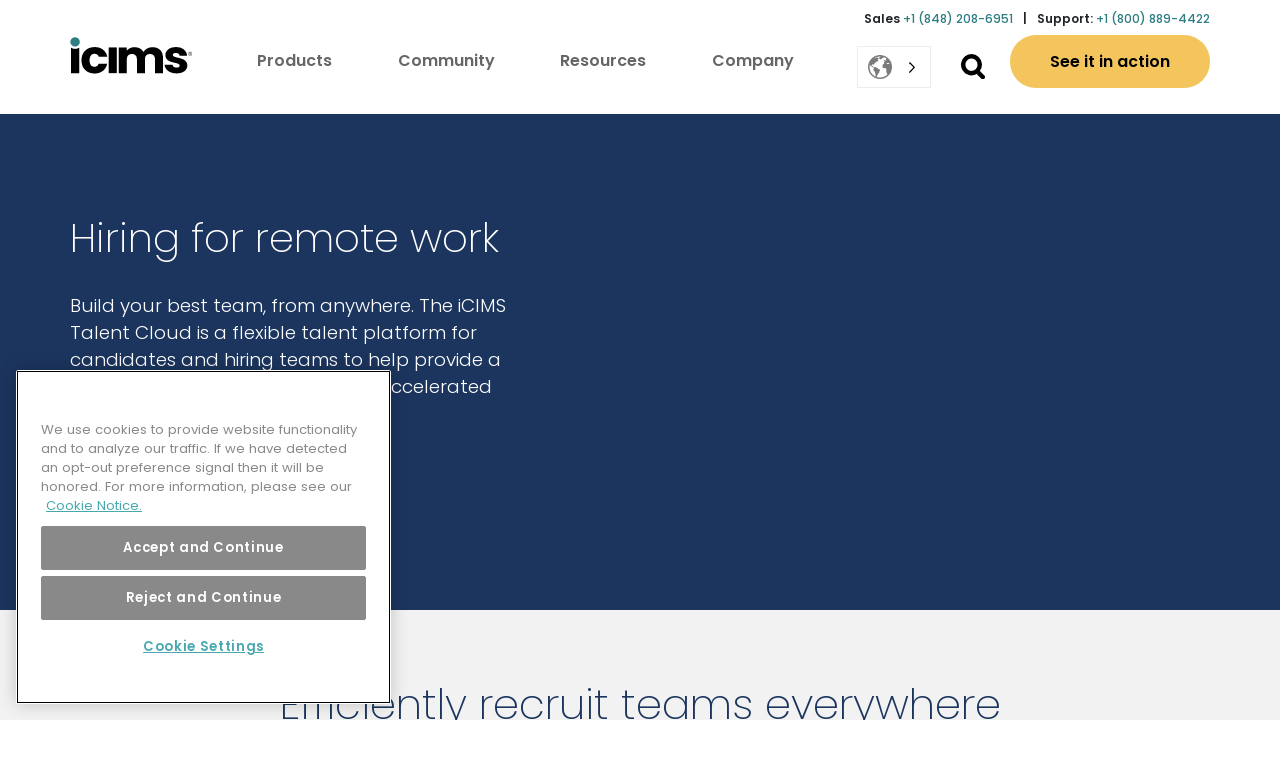

--- FILE ---
content_type: text/html; charset=UTF-8
request_url: https://www.icims.com/solutions/business-need/hiring-for-remote-work/
body_size: 71249
content:

<!doctype html>
<html lang="en" >

<head>

    <!-- Start VWO Async SmartCode -->

    <link rel="preconnect" href=https://dev.visualwebsiteoptimizer.com />
    <script type='text/javascript' id='vwoCode'>
    window._vwo_code || (function() {
    var account_id=884728,
    version=2.1,
    settings_tolerance=2000,
    hide_element='body',
    hide_element_style = 'opacity:0 !important;filter:alpha(opacity=0) !important;background:none !important',
    /* DO NOT EDIT BELOW THIS LINE */
    f=false,w=window,d=document,v=d.querySelector('#vwoCode'),cK='_vwo_'+account_id+'_settings',cc={};try{var c=JSON.parse(localStorage.getItem('_vwo_'+account_id+'_config'));cc=c&&typeof c==='object'?c:{}}catch(e){}var stT=cc.stT==='session'?w.sessionStorage:w.localStorage;code={use_existing_jquery:function(){return typeof use_existing_jquery!=='undefined'?use_existing_jquery:undefined},library_tolerance:function(){return typeof library_tolerance!=='undefined'?library_tolerance:undefined},settings_tolerance:function(){return cc.sT||settings_tolerance},hide_element_style:function(){return'{'+(cc.hES||hide_element_style)+'}'},hide_element:function(){if(performance.getEntriesByName('first-contentful-paint')[0]){return''}return typeof cc.hE==='string'?cc.hE:hide_element},getVersion:function(){return version},finish:function(e){if(!f){f=true;var t=d.getElementById('_vis_opt_path_hides');if(t)t.parentNode.removeChild(t);if(e)(new Image).src='https://dev.visualwebsiteoptimizer.com/ee.gif?a='+account_id+e}},finished:function(){return f},addScript:function(e){var t=d.createElement('script');t.type='text/javascript';if(e.src){t.src=e.src}else{t.text=e.text}d.getElementsByTagName('head')[0].appendChild(t)},load:function(e,t){var i=this.getSettings(),n=d.createElement('script'),r=this;t=t||{};if(i){n.textContent=i;d.getElementsByTagName('head')[0].appendChild(n);if(!w.VWO||VWO.caE){stT.removeItem(cK);r.load(e)}}else{var o=new XMLHttpRequest;o.open('GET',e,true);o.withCredentials=!t.dSC;o.responseType=t.responseType||'text';o.onload=function(){if(t.onloadCb){return t.onloadCb(o,e)}if(o.status===200){_vwo_code.addScript({text:o.responseText})}else{_vwo_code.finish('&e=loading_failure:'+e)}};o.onerror=function(){if(t.onerrorCb){return t.onerrorCb(e)}_vwo_code.finish('&e=loading_failure:'+e)};o.send()}},getSettings:function(){try{var e=stT.getItem(cK);if(!e){return}e=JSON.parse(e);if(Date.now()>e.e){stT.removeItem(cK);return}return e.s}catch(e){return}},init:function(){if(d.URL.indexOf('__vwo_disable__')>-1)return;var e=this.settings_tolerance();w._vwo_settings_timer=setTimeout(function(){_vwo_code.finish();stT.removeItem(cK)},e);var t;if(this.hide_element()!=='body'){t=d.createElement('style');var i=this.hide_element(),n=i?i+this.hide_element_style():'',r=d.getElementsByTagName('head')[0];t.setAttribute('id','_vis_opt_path_hides');v&&t.setAttribute('nonce',v.nonce);t.setAttribute('type','text/css');if(t.styleSheet)t.styleSheet.cssText=n;else t.appendChild(d.createTextNode(n));r.appendChild(t)}else{t=d.getElementsByTagName('head')[0];var n=d.createElement('div');n.style.cssText='z-index: 2147483647 !important;position: fixed !important;left: 0 !important;top: 0 !important;width: 100% !important;height: 100% !important;background: white !important;';n.setAttribute('id','_vis_opt_path_hides');n.classList.add('_vis_hide_layer');t.parentNode.insertBefore(n,t.nextSibling)}var o='https://dev.visualwebsiteoptimizer.com/j.php?a='+account_id+'&u='+encodeURIComponent(d.URL)+'&vn='+version;if(w.location.search.indexOf('_vwo_xhr')!==-1){this.addScript({src:o})}else{this.load(o+'&x=true')}}};w._vwo_code=code;code.init();})();
    </script>
    <!-- End VWO Async SmartCode -->

    
        <!-- Google Tag Manager -->
        <script>(function(w,d,s,l,i){w[l]=w[l]||[];w[l].push({'gtm.start': 
        new Date().getTime(),event:'gtm.js'});var f=d.getElementsByTagName(s)[0],
    j=d.createElement(s),dl=l!='dataLayer'?'&l='+l:'';j.async=true;j.src=
    'https://www.googletagmanager.com/gtm.js?id='+i+dl;f.parentNode.insertBefore(j,f);
    })(window,document,'script','dataLayer','GTM-KFD84ZD');</script>
        <!-- End Google Tag Manager -->

    
    <meta http-equiv="Content-Type" content="text/html; charset=UTF-8" />
    <meta http-equiv="X-UA-Compatible" content="IE=edge"><script type="text/javascript">(window.NREUM||(NREUM={})).init={privacy:{cookies_enabled:true},ajax:{deny_list:["bam.nr-data.net"]},feature_flags:["soft_nav"],distributed_tracing:{enabled:true}};(window.NREUM||(NREUM={})).loader_config={agentID:"601338839",accountID:"3569753",trustKey:"66686",xpid:"VwMBWFFWCxAFVFhTBAQOUVQ=",licenseKey:"NRJS-364a2a699b51f10b62a",applicationID:"509135970",browserID:"601338839"};;/*! For license information please see nr-loader-spa-1.302.0.min.js.LICENSE.txt */
(()=>{var e,t,r={384:(e,t,r)=>{"use strict";r.d(t,{NT:()=>a,US:()=>d,Zm:()=>s,bQ:()=>u,dV:()=>c,pV:()=>l});var n=r(6154),i=r(1863),o=r(1910);const a={beacon:"bam.nr-data.net",errorBeacon:"bam.nr-data.net"};function s(){return n.gm.NREUM||(n.gm.NREUM={}),void 0===n.gm.newrelic&&(n.gm.newrelic=n.gm.NREUM),n.gm.NREUM}function c(){let e=s();return e.o||(e.o={ST:n.gm.setTimeout,SI:n.gm.setImmediate||n.gm.setInterval,CT:n.gm.clearTimeout,XHR:n.gm.XMLHttpRequest,REQ:n.gm.Request,EV:n.gm.Event,PR:n.gm.Promise,MO:n.gm.MutationObserver,FETCH:n.gm.fetch,WS:n.gm.WebSocket},(0,o.i)(...Object.values(e.o))),e}function u(e,t){let r=s();r.initializedAgents??={},t.initializedAt={ms:(0,i.t)(),date:new Date},r.initializedAgents[e]=t}function d(e,t){s()[e]=t}function l(){return function(){let e=s();const t=e.info||{};e.info={beacon:a.beacon,errorBeacon:a.errorBeacon,...t}}(),function(){let e=s();const t=e.init||{};e.init={...t}}(),c(),function(){let e=s();const t=e.loader_config||{};e.loader_config={...t}}(),s()}},782:(e,t,r)=>{"use strict";r.d(t,{T:()=>n});const n=r(860).K7.pageViewTiming},860:(e,t,r)=>{"use strict";r.d(t,{$J:()=>d,K7:()=>c,P3:()=>u,XX:()=>i,Yy:()=>s,df:()=>o,qY:()=>n,v4:()=>a});const n="events",i="jserrors",o="browser/blobs",a="rum",s="browser/logs",c={ajax:"ajax",genericEvents:"generic_events",jserrors:i,logging:"logging",metrics:"metrics",pageAction:"page_action",pageViewEvent:"page_view_event",pageViewTiming:"page_view_timing",sessionReplay:"session_replay",sessionTrace:"session_trace",softNav:"soft_navigations",spa:"spa"},u={[c.pageViewEvent]:1,[c.pageViewTiming]:2,[c.metrics]:3,[c.jserrors]:4,[c.spa]:5,[c.ajax]:6,[c.sessionTrace]:7,[c.softNav]:8,[c.sessionReplay]:9,[c.logging]:10,[c.genericEvents]:11},d={[c.pageViewEvent]:a,[c.pageViewTiming]:n,[c.ajax]:n,[c.spa]:n,[c.softNav]:n,[c.metrics]:i,[c.jserrors]:i,[c.sessionTrace]:o,[c.sessionReplay]:o,[c.logging]:s,[c.genericEvents]:"ins"}},944:(e,t,r)=>{"use strict";r.d(t,{R:()=>i});var n=r(3241);function i(e,t){"function"==typeof console.debug&&(console.debug("New Relic Warning: https://github.com/newrelic/newrelic-browser-agent/blob/main/docs/warning-codes.md#".concat(e),t),(0,n.W)({agentIdentifier:null,drained:null,type:"data",name:"warn",feature:"warn",data:{code:e,secondary:t}}))}},993:(e,t,r)=>{"use strict";r.d(t,{A$:()=>o,ET:()=>a,TZ:()=>s,p_:()=>i});var n=r(860);const i={ERROR:"ERROR",WARN:"WARN",INFO:"INFO",DEBUG:"DEBUG",TRACE:"TRACE"},o={OFF:0,ERROR:1,WARN:2,INFO:3,DEBUG:4,TRACE:5},a="log",s=n.K7.logging},1687:(e,t,r)=>{"use strict";r.d(t,{Ak:()=>u,Ze:()=>f,x3:()=>d});var n=r(3241),i=r(7836),o=r(3606),a=r(860),s=r(2646);const c={};function u(e,t){const r={staged:!1,priority:a.P3[t]||0};l(e),c[e].get(t)||c[e].set(t,r)}function d(e,t){e&&c[e]&&(c[e].get(t)&&c[e].delete(t),p(e,t,!1),c[e].size&&h(e))}function l(e){if(!e)throw new Error("agentIdentifier required");c[e]||(c[e]=new Map)}function f(e="",t="feature",r=!1){if(l(e),!e||!c[e].get(t)||r)return p(e,t);c[e].get(t).staged=!0,h(e)}function h(e){const t=Array.from(c[e]);t.every(([e,t])=>t.staged)&&(t.sort((e,t)=>e[1].priority-t[1].priority),t.forEach(([t])=>{c[e].delete(t),p(e,t)}))}function p(e,t,r=!0){const a=e?i.ee.get(e):i.ee,c=o.i.handlers;if(!a.aborted&&a.backlog&&c){if((0,n.W)({agentIdentifier:e,type:"lifecycle",name:"drain",feature:t}),r){const e=a.backlog[t],r=c[t];if(r){for(let t=0;e&&t<e.length;++t)g(e[t],r);Object.entries(r).forEach(([e,t])=>{Object.values(t||{}).forEach(t=>{t[0]?.on&&t[0]?.context()instanceof s.y&&t[0].on(e,t[1])})})}}a.isolatedBacklog||delete c[t],a.backlog[t]=null,a.emit("drain-"+t,[])}}function g(e,t){var r=e[1];Object.values(t[r]||{}).forEach(t=>{var r=e[0];if(t[0]===r){var n=t[1],i=e[3],o=e[2];n.apply(i,o)}})}},1741:(e,t,r)=>{"use strict";r.d(t,{W:()=>o});var n=r(944),i=r(4261);class o{#e(e,...t){if(this[e]!==o.prototype[e])return this[e](...t);(0,n.R)(35,e)}addPageAction(e,t){return this.#e(i.hG,e,t)}register(e){return this.#e(i.eY,e)}recordCustomEvent(e,t){return this.#e(i.fF,e,t)}setPageViewName(e,t){return this.#e(i.Fw,e,t)}setCustomAttribute(e,t,r){return this.#e(i.cD,e,t,r)}noticeError(e,t){return this.#e(i.o5,e,t)}setUserId(e){return this.#e(i.Dl,e)}setApplicationVersion(e){return this.#e(i.nb,e)}setErrorHandler(e){return this.#e(i.bt,e)}addRelease(e,t){return this.#e(i.k6,e,t)}log(e,t){return this.#e(i.$9,e,t)}start(){return this.#e(i.d3)}finished(e){return this.#e(i.BL,e)}recordReplay(){return this.#e(i.CH)}pauseReplay(){return this.#e(i.Tb)}addToTrace(e){return this.#e(i.U2,e)}setCurrentRouteName(e){return this.#e(i.PA,e)}interaction(e){return this.#e(i.dT,e)}wrapLogger(e,t,r){return this.#e(i.Wb,e,t,r)}measure(e,t){return this.#e(i.V1,e,t)}}},1863:(e,t,r)=>{"use strict";function n(){return Math.floor(performance.now())}r.d(t,{t:()=>n})},1910:(e,t,r)=>{"use strict";r.d(t,{i:()=>o});var n=r(944);const i=new Map;function o(...e){return e.every(e=>{if(i.has(e))return i.get(e);const t="function"==typeof e&&e.toString().includes("[native code]");return t||(0,n.R)(64,e?.name||e?.toString()),i.set(e,t),t})}},2555:(e,t,r)=>{"use strict";r.d(t,{D:()=>s,f:()=>a});var n=r(384),i=r(8122);const o={beacon:n.NT.beacon,errorBeacon:n.NT.errorBeacon,licenseKey:void 0,applicationID:void 0,sa:void 0,queueTime:void 0,applicationTime:void 0,ttGuid:void 0,user:void 0,account:void 0,product:void 0,extra:void 0,jsAttributes:{},userAttributes:void 0,atts:void 0,transactionName:void 0,tNamePlain:void 0};function a(e){try{return!!e.licenseKey&&!!e.errorBeacon&&!!e.applicationID}catch(e){return!1}}const s=e=>(0,i.a)(e,o)},2614:(e,t,r)=>{"use strict";r.d(t,{BB:()=>a,H3:()=>n,g:()=>u,iL:()=>c,tS:()=>s,uh:()=>i,wk:()=>o});const n="NRBA",i="SESSION",o=144e5,a=18e5,s={STARTED:"session-started",PAUSE:"session-pause",RESET:"session-reset",RESUME:"session-resume",UPDATE:"session-update"},c={SAME_TAB:"same-tab",CROSS_TAB:"cross-tab"},u={OFF:0,FULL:1,ERROR:2}},2646:(e,t,r)=>{"use strict";r.d(t,{y:()=>n});class n{constructor(e){this.contextId=e}}},2843:(e,t,r)=>{"use strict";r.d(t,{u:()=>i});var n=r(3878);function i(e,t=!1,r,i){(0,n.DD)("visibilitychange",function(){if(t)return void("hidden"===document.visibilityState&&e());e(document.visibilityState)},r,i)}},3241:(e,t,r)=>{"use strict";r.d(t,{W:()=>o});var n=r(6154);const i="newrelic";function o(e={}){try{n.gm.dispatchEvent(new CustomEvent(i,{detail:e}))}catch(e){}}},3304:(e,t,r)=>{"use strict";r.d(t,{A:()=>o});var n=r(7836);const i=()=>{const e=new WeakSet;return(t,r)=>{if("object"==typeof r&&null!==r){if(e.has(r))return;e.add(r)}return r}};function o(e){try{return JSON.stringify(e,i())??""}catch(e){try{n.ee.emit("internal-error",[e])}catch(e){}return""}}},3333:(e,t,r)=>{"use strict";r.d(t,{$v:()=>d,TZ:()=>n,Xh:()=>c,Zp:()=>i,kd:()=>u,mq:()=>s,nf:()=>a,qN:()=>o});const n=r(860).K7.genericEvents,i=["auxclick","click","copy","keydown","paste","scrollend"],o=["focus","blur"],a=4,s=1e3,c=2e3,u=["PageAction","UserAction","BrowserPerformance"],d={RESOURCES:"experimental.resources",REGISTER:"register"}},3434:(e,t,r)=>{"use strict";r.d(t,{Jt:()=>o,YM:()=>u});var n=r(7836),i=r(5607);const o="nr@original:".concat(i.W),a=50;var s=Object.prototype.hasOwnProperty,c=!1;function u(e,t){return e||(e=n.ee),r.inPlace=function(e,t,n,i,o){n||(n="");const a="-"===n.charAt(0);for(let s=0;s<t.length;s++){const c=t[s],u=e[c];l(u)||(e[c]=r(u,a?c+n:n,i,c,o))}},r.flag=o,r;function r(t,r,n,c,u){return l(t)?t:(r||(r=""),nrWrapper[o]=t,function(e,t,r){if(Object.defineProperty&&Object.keys)try{return Object.keys(e).forEach(function(r){Object.defineProperty(t,r,{get:function(){return e[r]},set:function(t){return e[r]=t,t}})}),t}catch(e){d([e],r)}for(var n in e)s.call(e,n)&&(t[n]=e[n])}(t,nrWrapper,e),nrWrapper);function nrWrapper(){var o,s,l,f;let h;try{s=this,o=[...arguments],l="function"==typeof n?n(o,s):n||{}}catch(t){d([t,"",[o,s,c],l],e)}i(r+"start",[o,s,c],l,u);const p=performance.now();let g;try{return f=t.apply(s,o),g=performance.now(),f}catch(e){throw g=performance.now(),i(r+"err",[o,s,e],l,u),h=e,h}finally{const e=g-p,t={start:p,end:g,duration:e,isLongTask:e>=a,methodName:c,thrownError:h};t.isLongTask&&i("long-task",[t,s],l,u),i(r+"end",[o,s,f],l,u)}}}function i(r,n,i,o){if(!c||t){var a=c;c=!0;try{e.emit(r,n,i,t,o)}catch(t){d([t,r,n,i],e)}c=a}}}function d(e,t){t||(t=n.ee);try{t.emit("internal-error",e)}catch(e){}}function l(e){return!(e&&"function"==typeof e&&e.apply&&!e[o])}},3606:(e,t,r)=>{"use strict";r.d(t,{i:()=>o});var n=r(9908);o.on=a;var i=o.handlers={};function o(e,t,r,o){a(o||n.d,i,e,t,r)}function a(e,t,r,i,o){o||(o="feature"),e||(e=n.d);var a=t[o]=t[o]||{};(a[r]=a[r]||[]).push([e,i])}},3738:(e,t,r)=>{"use strict";r.d(t,{He:()=>i,Kp:()=>s,Lc:()=>u,Rz:()=>d,TZ:()=>n,bD:()=>o,d3:()=>a,jx:()=>l,sl:()=>f,uP:()=>c});const n=r(860).K7.sessionTrace,i="bstResource",o="resource",a="-start",s="-end",c="fn"+a,u="fn"+s,d="pushState",l=1e3,f=3e4},3785:(e,t,r)=>{"use strict";r.d(t,{R:()=>c,b:()=>u});var n=r(9908),i=r(1863),o=r(860),a=r(8154),s=r(993);function c(e,t,r={},c=s.p_.INFO,u,d=(0,i.t)()){(0,n.p)(a.xV,["API/logging/".concat(c.toLowerCase(),"/called")],void 0,o.K7.metrics,e),(0,n.p)(s.ET,[d,t,r,c,u],void 0,o.K7.logging,e)}function u(e){return"string"==typeof e&&Object.values(s.p_).some(t=>t===e.toUpperCase().trim())}},3878:(e,t,r)=>{"use strict";function n(e,t){return{capture:e,passive:!1,signal:t}}function i(e,t,r=!1,i){window.addEventListener(e,t,n(r,i))}function o(e,t,r=!1,i){document.addEventListener(e,t,n(r,i))}r.d(t,{DD:()=>o,jT:()=>n,sp:()=>i})},3962:(e,t,r)=>{"use strict";r.d(t,{AM:()=>a,O2:()=>l,OV:()=>o,Qu:()=>f,TZ:()=>c,ih:()=>h,pP:()=>s,t1:()=>d,tC:()=>i,wD:()=>u});var n=r(860);const i=["click","keydown","submit"],o="popstate",a="api",s="initialPageLoad",c=n.K7.softNav,u=5e3,d=500,l={INITIAL_PAGE_LOAD:"",ROUTE_CHANGE:1,UNSPECIFIED:2},f={INTERACTION:1,AJAX:2,CUSTOM_END:3,CUSTOM_TRACER:4},h={IP:"in progress",PF:"pending finish",FIN:"finished",CAN:"cancelled"}},4234:(e,t,r)=>{"use strict";r.d(t,{W:()=>o});var n=r(7836),i=r(1687);class o{constructor(e,t){this.agentIdentifier=e,this.ee=n.ee.get(e),this.featureName=t,this.blocked=!1}deregisterDrain(){(0,i.x3)(this.agentIdentifier,this.featureName)}}},4261:(e,t,r)=>{"use strict";r.d(t,{$9:()=>d,BL:()=>c,CH:()=>p,Dl:()=>R,Fw:()=>w,PA:()=>v,Pl:()=>n,Tb:()=>f,U2:()=>a,V1:()=>E,Wb:()=>T,bt:()=>y,cD:()=>b,d3:()=>x,dT:()=>u,eY:()=>g,fF:()=>h,hG:()=>o,hw:()=>i,k6:()=>s,nb:()=>m,o5:()=>l});const n="api-",i=n+"ixn-",o="addPageAction",a="addToTrace",s="addRelease",c="finished",u="interaction",d="log",l="noticeError",f="pauseReplay",h="recordCustomEvent",p="recordReplay",g="register",m="setApplicationVersion",v="setCurrentRouteName",b="setCustomAttribute",y="setErrorHandler",w="setPageViewName",R="setUserId",x="start",T="wrapLogger",E="measure"},4387:(e,t,r)=>{"use strict";function n(e={}){return!(!e.id||!e.name)}function i(e,t){if(2!==t?.harvestEndpointVersion)return{};const r=t.agentRef.runtime.appMetadata.agents[0].entityGuid;return n(e)?{"mfe.id":e.id,"mfe.name":e.name,eventSource:"MicroFrontendBrowserAgent","parent.id":r}:{"entity.guid":r,appId:t.agentRef.info.applicationID}}r.d(t,{U:()=>i,c:()=>n})},5205:(e,t,r)=>{"use strict";r.d(t,{j:()=>_});var n=r(384),i=r(1741);var o=r(2555),a=r(3333);const s=e=>{if(!e||"string"!=typeof e)return!1;try{document.createDocumentFragment().querySelector(e)}catch{return!1}return!0};var c=r(2614),u=r(944),d=r(8122);const l="[data-nr-mask]",f=e=>(0,d.a)(e,(()=>{const e={feature_flags:[],experimental:{allow_registered_children:!1,resources:!1},mask_selector:"*",block_selector:"[data-nr-block]",mask_input_options:{color:!1,date:!1,"datetime-local":!1,email:!1,month:!1,number:!1,range:!1,search:!1,tel:!1,text:!1,time:!1,url:!1,week:!1,textarea:!1,select:!1,password:!0}};return{ajax:{deny_list:void 0,block_internal:!0,enabled:!0,autoStart:!0},api:{get allow_registered_children(){return e.feature_flags.includes(a.$v.REGISTER)||e.experimental.allow_registered_children},set allow_registered_children(t){e.experimental.allow_registered_children=t},duplicate_registered_data:!1},distributed_tracing:{enabled:void 0,exclude_newrelic_header:void 0,cors_use_newrelic_header:void 0,cors_use_tracecontext_headers:void 0,allowed_origins:void 0},get feature_flags(){return e.feature_flags},set feature_flags(t){e.feature_flags=t},generic_events:{enabled:!0,autoStart:!0},harvest:{interval:30},jserrors:{enabled:!0,autoStart:!0},logging:{enabled:!0,autoStart:!0},metrics:{enabled:!0,autoStart:!0},obfuscate:void 0,page_action:{enabled:!0},page_view_event:{enabled:!0,autoStart:!0},page_view_timing:{enabled:!0,autoStart:!0},performance:{capture_marks:!1,capture_measures:!1,capture_detail:!0,resources:{get enabled(){return e.feature_flags.includes(a.$v.RESOURCES)||e.experimental.resources},set enabled(t){e.experimental.resources=t},asset_types:[],first_party_domains:[],ignore_newrelic:!0}},privacy:{cookies_enabled:!0},proxy:{assets:void 0,beacon:void 0},session:{expiresMs:c.wk,inactiveMs:c.BB},session_replay:{autoStart:!0,enabled:!1,preload:!1,sampling_rate:10,error_sampling_rate:100,collect_fonts:!1,inline_images:!1,fix_stylesheets:!0,mask_all_inputs:!0,get mask_text_selector(){return e.mask_selector},set mask_text_selector(t){s(t)?e.mask_selector="".concat(t,",").concat(l):""===t||null===t?e.mask_selector=l:(0,u.R)(5,t)},get block_class(){return"nr-block"},get ignore_class(){return"nr-ignore"},get mask_text_class(){return"nr-mask"},get block_selector(){return e.block_selector},set block_selector(t){s(t)?e.block_selector+=",".concat(t):""!==t&&(0,u.R)(6,t)},get mask_input_options(){return e.mask_input_options},set mask_input_options(t){t&&"object"==typeof t?e.mask_input_options={...t,password:!0}:(0,u.R)(7,t)}},session_trace:{enabled:!0,autoStart:!0},soft_navigations:{enabled:!0,autoStart:!0},spa:{enabled:!0,autoStart:!0},ssl:void 0,user_actions:{enabled:!0,elementAttributes:["id","className","tagName","type"]}}})());var h=r(6154),p=r(9324);let g=0;const m={buildEnv:p.F3,distMethod:p.Xs,version:p.xv,originTime:h.WN},v={appMetadata:{},customTransaction:void 0,denyList:void 0,disabled:!1,harvester:void 0,isolatedBacklog:!1,isRecording:!1,loaderType:void 0,maxBytes:3e4,obfuscator:void 0,onerror:void 0,ptid:void 0,releaseIds:{},session:void 0,timeKeeper:void 0,registeredEntities:[],jsAttributesMetadata:{bytes:0},get harvestCount(){return++g}},b=e=>{const t=(0,d.a)(e,v),r=Object.keys(m).reduce((e,t)=>(e[t]={value:m[t],writable:!1,configurable:!0,enumerable:!0},e),{});return Object.defineProperties(t,r)};var y=r(5701);const w=e=>{const t=e.startsWith("http");e+="/",r.p=t?e:"https://"+e};var R=r(7836),x=r(3241);const T={accountID:void 0,trustKey:void 0,agentID:void 0,licenseKey:void 0,applicationID:void 0,xpid:void 0},E=e=>(0,d.a)(e,T),A=new Set;function _(e,t={},r,a){let{init:s,info:c,loader_config:u,runtime:d={},exposed:l=!0}=t;if(!c){const e=(0,n.pV)();s=e.init,c=e.info,u=e.loader_config}e.init=f(s||{}),e.loader_config=E(u||{}),c.jsAttributes??={},h.bv&&(c.jsAttributes.isWorker=!0),e.info=(0,o.D)(c);const p=e.init,g=[c.beacon,c.errorBeacon];A.has(e.agentIdentifier)||(p.proxy.assets&&(w(p.proxy.assets),g.push(p.proxy.assets)),p.proxy.beacon&&g.push(p.proxy.beacon),e.beacons=[...g],function(e){const t=(0,n.pV)();Object.getOwnPropertyNames(i.W.prototype).forEach(r=>{const n=i.W.prototype[r];if("function"!=typeof n||"constructor"===n)return;let o=t[r];e[r]&&!1!==e.exposed&&"micro-agent"!==e.runtime?.loaderType&&(t[r]=(...t)=>{const n=e[r](...t);return o?o(...t):n})})}(e),(0,n.US)("activatedFeatures",y.B),e.runSoftNavOverSpa&&=!0===p.soft_navigations.enabled&&p.feature_flags.includes("soft_nav")),d.denyList=[...p.ajax.deny_list||[],...p.ajax.block_internal?g:[]],d.ptid=e.agentIdentifier,d.loaderType=r,e.runtime=b(d),A.has(e.agentIdentifier)||(e.ee=R.ee.get(e.agentIdentifier),e.exposed=l,(0,x.W)({agentIdentifier:e.agentIdentifier,drained:!!y.B?.[e.agentIdentifier],type:"lifecycle",name:"initialize",feature:void 0,data:e.config})),A.add(e.agentIdentifier)}},5270:(e,t,r)=>{"use strict";r.d(t,{Aw:()=>a,SR:()=>o,rF:()=>s});var n=r(384),i=r(7767);function o(e){return!!(0,n.dV)().o.MO&&(0,i.V)(e)&&!0===e?.session_trace.enabled}function a(e){return!0===e?.session_replay.preload&&o(e)}function s(e,t){try{if("string"==typeof t?.type){if("password"===t.type.toLowerCase())return"*".repeat(e?.length||0);if(void 0!==t?.dataset?.nrUnmask||t?.classList?.contains("nr-unmask"))return e}}catch(e){}return"string"==typeof e?e.replace(/[\S]/g,"*"):"*".repeat(e?.length||0)}},5289:(e,t,r)=>{"use strict";r.d(t,{GG:()=>o,Qr:()=>s,sB:()=>a});var n=r(3878);function i(){return"undefined"==typeof document||"complete"===document.readyState}function o(e,t){if(i())return e();(0,n.sp)("load",e,t)}function a(e){if(i())return e();(0,n.DD)("DOMContentLoaded",e)}function s(e){if(i())return e();(0,n.sp)("popstate",e)}},5607:(e,t,r)=>{"use strict";r.d(t,{W:()=>n});const n=(0,r(9566).bz)()},5701:(e,t,r)=>{"use strict";r.d(t,{B:()=>o,t:()=>a});var n=r(3241);const i=new Set,o={};function a(e,t){const r=t.agentIdentifier;o[r]??={},e&&"object"==typeof e&&(i.has(r)||(t.ee.emit("rumresp",[e]),o[r]=e,i.add(r),(0,n.W)({agentIdentifier:r,loaded:!0,drained:!0,type:"lifecycle",name:"load",feature:void 0,data:e})))}},6154:(e,t,r)=>{"use strict";r.d(t,{A4:()=>s,OF:()=>d,RI:()=>i,WN:()=>h,bv:()=>o,gm:()=>a,lR:()=>f,m:()=>u,mw:()=>c,sb:()=>l});var n=r(1863);const i="undefined"!=typeof window&&!!window.document,o="undefined"!=typeof WorkerGlobalScope&&("undefined"!=typeof self&&self instanceof WorkerGlobalScope&&self.navigator instanceof WorkerNavigator||"undefined"!=typeof globalThis&&globalThis instanceof WorkerGlobalScope&&globalThis.navigator instanceof WorkerNavigator),a=i?window:"undefined"!=typeof WorkerGlobalScope&&("undefined"!=typeof self&&self instanceof WorkerGlobalScope&&self||"undefined"!=typeof globalThis&&globalThis instanceof WorkerGlobalScope&&globalThis),s="complete"===a?.document?.readyState,c=Boolean("hidden"===a?.document?.visibilityState),u=""+a?.location,d=/iPad|iPhone|iPod/.test(a.navigator?.userAgent),l=d&&"undefined"==typeof SharedWorker,f=(()=>{const e=a.navigator?.userAgent?.match(/Firefox[/\s](\d+\.\d+)/);return Array.isArray(e)&&e.length>=2?+e[1]:0})(),h=Date.now()-(0,n.t)()},6344:(e,t,r)=>{"use strict";r.d(t,{BB:()=>d,G4:()=>o,Qb:()=>l,TZ:()=>i,Ug:()=>a,_s:()=>s,bc:()=>u,yP:()=>c});var n=r(2614);const i=r(860).K7.sessionReplay,o={RECORD:"recordReplay",PAUSE:"pauseReplay",ERROR_DURING_REPLAY:"errorDuringReplay"},a=.12,s={DomContentLoaded:0,Load:1,FullSnapshot:2,IncrementalSnapshot:3,Meta:4,Custom:5},c={[n.g.ERROR]:15e3,[n.g.FULL]:3e5,[n.g.OFF]:0},u={RESET:{message:"Session was reset",sm:"Reset"},IMPORT:{message:"Recorder failed to import",sm:"Import"},TOO_MANY:{message:"429: Too Many Requests",sm:"Too-Many"},TOO_BIG:{message:"Payload was too large",sm:"Too-Big"},CROSS_TAB:{message:"Session Entity was set to OFF on another tab",sm:"Cross-Tab"},ENTITLEMENTS:{message:"Session Replay is not allowed and will not be started",sm:"Entitlement"}},d=5e3,l={API:"api",RESUME:"resume",SWITCH_TO_FULL:"switchToFull",INITIALIZE:"initialize",PRELOAD:"preload"}},6389:(e,t,r)=>{"use strict";function n(e,t=500,r={}){const n=r?.leading||!1;let i;return(...r)=>{n&&void 0===i&&(e.apply(this,r),i=setTimeout(()=>{i=clearTimeout(i)},t)),n||(clearTimeout(i),i=setTimeout(()=>{e.apply(this,r)},t))}}function i(e){let t=!1;return(...r)=>{t||(t=!0,e.apply(this,r))}}r.d(t,{J:()=>i,s:()=>n})},6630:(e,t,r)=>{"use strict";r.d(t,{T:()=>n});const n=r(860).K7.pageViewEvent},6774:(e,t,r)=>{"use strict";r.d(t,{T:()=>n});const n=r(860).K7.jserrors},7295:(e,t,r)=>{"use strict";r.d(t,{Xv:()=>a,gX:()=>i,iW:()=>o});var n=[];function i(e){if(!e||o(e))return!1;if(0===n.length)return!0;for(var t=0;t<n.length;t++){var r=n[t];if("*"===r.hostname)return!1;if(s(r.hostname,e.hostname)&&c(r.pathname,e.pathname))return!1}return!0}function o(e){return void 0===e.hostname}function a(e){if(n=[],e&&e.length)for(var t=0;t<e.length;t++){let r=e[t];if(!r)continue;0===r.indexOf("http://")?r=r.substring(7):0===r.indexOf("https://")&&(r=r.substring(8));const i=r.indexOf("/");let o,a;i>0?(o=r.substring(0,i),a=r.substring(i)):(o=r,a="");let[s]=o.split(":");n.push({hostname:s,pathname:a})}}function s(e,t){return!(e.length>t.length)&&t.indexOf(e)===t.length-e.length}function c(e,t){return 0===e.indexOf("/")&&(e=e.substring(1)),0===t.indexOf("/")&&(t=t.substring(1)),""===e||e===t}},7378:(e,t,r)=>{"use strict";r.d(t,{$p:()=>x,BR:()=>b,Kp:()=>R,L3:()=>y,Lc:()=>c,NC:()=>o,SG:()=>d,TZ:()=>i,U6:()=>p,UT:()=>m,d3:()=>w,dT:()=>f,e5:()=>E,gx:()=>v,l9:()=>l,oW:()=>h,op:()=>g,rw:()=>u,tH:()=>A,uP:()=>s,wW:()=>T,xq:()=>a});var n=r(384);const i=r(860).K7.spa,o=["click","submit","keypress","keydown","keyup","change"],a=999,s="fn-start",c="fn-end",u="cb-start",d="api-ixn-",l="remaining",f="interaction",h="spaNode",p="jsonpNode",g="fetch-start",m="fetch-done",v="fetch-body-",b="jsonp-end",y=(0,n.dV)().o.ST,w="-start",R="-end",x="-body",T="cb"+R,E="jsTime",A="fetch"},7485:(e,t,r)=>{"use strict";r.d(t,{D:()=>i});var n=r(6154);function i(e){if(0===(e||"").indexOf("data:"))return{protocol:"data"};try{const t=new URL(e,location.href),r={port:t.port,hostname:t.hostname,pathname:t.pathname,search:t.search,protocol:t.protocol.slice(0,t.protocol.indexOf(":")),sameOrigin:t.protocol===n.gm?.location?.protocol&&t.host===n.gm?.location?.host};return r.port&&""!==r.port||("http:"===t.protocol&&(r.port="80"),"https:"===t.protocol&&(r.port="443")),r.pathname&&""!==r.pathname?r.pathname.startsWith("/")||(r.pathname="/".concat(r.pathname)):r.pathname="/",r}catch(e){return{}}}},7699:(e,t,r)=>{"use strict";r.d(t,{It:()=>o,KC:()=>s,No:()=>i,qh:()=>a});var n=r(860);const i=16e3,o=1e6,a="SESSION_ERROR",s={[n.K7.logging]:!0,[n.K7.genericEvents]:!1,[n.K7.jserrors]:!1,[n.K7.ajax]:!1}},7767:(e,t,r)=>{"use strict";r.d(t,{V:()=>i});var n=r(6154);const i=e=>n.RI&&!0===e?.privacy.cookies_enabled},7836:(e,t,r)=>{"use strict";r.d(t,{P:()=>s,ee:()=>c});var n=r(384),i=r(8990),o=r(2646),a=r(5607);const s="nr@context:".concat(a.W),c=function e(t,r){var n={},a={},d={},l=!1;try{l=16===r.length&&u.initializedAgents?.[r]?.runtime.isolatedBacklog}catch(e){}var f={on:p,addEventListener:p,removeEventListener:function(e,t){var r=n[e];if(!r)return;for(var i=0;i<r.length;i++)r[i]===t&&r.splice(i,1)},emit:function(e,r,n,i,o){!1!==o&&(o=!0);if(c.aborted&&!i)return;t&&o&&t.emit(e,r,n);var s=h(n);g(e).forEach(e=>{e.apply(s,r)});var u=v()[a[e]];u&&u.push([f,e,r,s]);return s},get:m,listeners:g,context:h,buffer:function(e,t){const r=v();if(t=t||"feature",f.aborted)return;Object.entries(e||{}).forEach(([e,n])=>{a[n]=t,t in r||(r[t]=[])})},abort:function(){f._aborted=!0,Object.keys(f.backlog).forEach(e=>{delete f.backlog[e]})},isBuffering:function(e){return!!v()[a[e]]},debugId:r,backlog:l?{}:t&&"object"==typeof t.backlog?t.backlog:{},isolatedBacklog:l};return Object.defineProperty(f,"aborted",{get:()=>{let e=f._aborted||!1;return e||(t&&(e=t.aborted),e)}}),f;function h(e){return e&&e instanceof o.y?e:e?(0,i.I)(e,s,()=>new o.y(s)):new o.y(s)}function p(e,t){n[e]=g(e).concat(t)}function g(e){return n[e]||[]}function m(t){return d[t]=d[t]||e(f,t)}function v(){return f.backlog}}(void 0,"globalEE"),u=(0,n.Zm)();u.ee||(u.ee=c)},8122:(e,t,r)=>{"use strict";r.d(t,{a:()=>i});var n=r(944);function i(e,t){try{if(!e||"object"!=typeof e)return(0,n.R)(3);if(!t||"object"!=typeof t)return(0,n.R)(4);const r=Object.create(Object.getPrototypeOf(t),Object.getOwnPropertyDescriptors(t)),o=0===Object.keys(r).length?e:r;for(let a in o)if(void 0!==e[a])try{if(null===e[a]){r[a]=null;continue}Array.isArray(e[a])&&Array.isArray(t[a])?r[a]=Array.from(new Set([...e[a],...t[a]])):"object"==typeof e[a]&&"object"==typeof t[a]?r[a]=i(e[a],t[a]):r[a]=e[a]}catch(e){r[a]||(0,n.R)(1,e)}return r}catch(e){(0,n.R)(2,e)}}},8139:(e,t,r)=>{"use strict";r.d(t,{u:()=>f});var n=r(7836),i=r(3434),o=r(8990),a=r(6154);const s={},c=a.gm.XMLHttpRequest,u="addEventListener",d="removeEventListener",l="nr@wrapped:".concat(n.P);function f(e){var t=function(e){return(e||n.ee).get("events")}(e);if(s[t.debugId]++)return t;s[t.debugId]=1;var r=(0,i.YM)(t,!0);function f(e){r.inPlace(e,[u,d],"-",p)}function p(e,t){return e[1]}return"getPrototypeOf"in Object&&(a.RI&&h(document,f),c&&h(c.prototype,f),h(a.gm,f)),t.on(u+"-start",function(e,t){var n=e[1];if(null!==n&&("function"==typeof n||"object"==typeof n)&&"newrelic"!==e[0]){var i=(0,o.I)(n,l,function(){var e={object:function(){if("function"!=typeof n.handleEvent)return;return n.handleEvent.apply(n,arguments)},function:n}[typeof n];return e?r(e,"fn-",null,e.name||"anonymous"):n});this.wrapped=e[1]=i}}),t.on(d+"-start",function(e){e[1]=this.wrapped||e[1]}),t}function h(e,t,...r){let n=e;for(;"object"==typeof n&&!Object.prototype.hasOwnProperty.call(n,u);)n=Object.getPrototypeOf(n);n&&t(n,...r)}},8154:(e,t,r)=>{"use strict";r.d(t,{z_:()=>o,XG:()=>s,TZ:()=>n,rs:()=>i,xV:()=>a});r(6154),r(9566),r(384);const n=r(860).K7.metrics,i="sm",o="cm",a="storeSupportabilityMetrics",s="storeEventMetrics"},8374:(e,t,r)=>{r.nc=(()=>{try{return document?.currentScript?.nonce}catch(e){}return""})()},8990:(e,t,r)=>{"use strict";r.d(t,{I:()=>i});var n=Object.prototype.hasOwnProperty;function i(e,t,r){if(n.call(e,t))return e[t];var i=r();if(Object.defineProperty&&Object.keys)try{return Object.defineProperty(e,t,{value:i,writable:!0,enumerable:!1}),i}catch(e){}return e[t]=i,i}},9300:(e,t,r)=>{"use strict";r.d(t,{T:()=>n});const n=r(860).K7.ajax},9324:(e,t,r)=>{"use strict";r.d(t,{AJ:()=>a,F3:()=>i,Xs:()=>o,Yq:()=>s,xv:()=>n});const n="1.302.0",i="PROD",o="CDN",a="@newrelic/rrweb",s="1.0.1"},9566:(e,t,r)=>{"use strict";r.d(t,{LA:()=>s,ZF:()=>c,bz:()=>a,el:()=>u});var n=r(6154);const i="xxxxxxxx-xxxx-4xxx-yxxx-xxxxxxxxxxxx";function o(e,t){return e?15&e[t]:16*Math.random()|0}function a(){const e=n.gm?.crypto||n.gm?.msCrypto;let t,r=0;return e&&e.getRandomValues&&(t=e.getRandomValues(new Uint8Array(30))),i.split("").map(e=>"x"===e?o(t,r++).toString(16):"y"===e?(3&o()|8).toString(16):e).join("")}function s(e){const t=n.gm?.crypto||n.gm?.msCrypto;let r,i=0;t&&t.getRandomValues&&(r=t.getRandomValues(new Uint8Array(e)));const a=[];for(var s=0;s<e;s++)a.push(o(r,i++).toString(16));return a.join("")}function c(){return s(16)}function u(){return s(32)}},9908:(e,t,r)=>{"use strict";r.d(t,{d:()=>n,p:()=>i});var n=r(7836).ee.get("handle");function i(e,t,r,i,o){o?(o.buffer([e],i),o.emit(e,t,r)):(n.buffer([e],i),n.emit(e,t,r))}}},n={};function i(e){var t=n[e];if(void 0!==t)return t.exports;var o=n[e]={exports:{}};return r[e](o,o.exports,i),o.exports}i.m=r,i.d=(e,t)=>{for(var r in t)i.o(t,r)&&!i.o(e,r)&&Object.defineProperty(e,r,{enumerable:!0,get:t[r]})},i.f={},i.e=e=>Promise.all(Object.keys(i.f).reduce((t,r)=>(i.f[r](e,t),t),[])),i.u=e=>({212:"nr-spa-compressor",249:"nr-spa-recorder",478:"nr-spa"}[e]+"-1.302.0.min.js"),i.o=(e,t)=>Object.prototype.hasOwnProperty.call(e,t),e={},t="NRBA-1.302.0.PROD:",i.l=(r,n,o,a)=>{if(e[r])e[r].push(n);else{var s,c;if(void 0!==o)for(var u=document.getElementsByTagName("script"),d=0;d<u.length;d++){var l=u[d];if(l.getAttribute("src")==r||l.getAttribute("data-webpack")==t+o){s=l;break}}if(!s){c=!0;var f={478:"sha512-et4eqFkcD6+Z71h33KYPiiAOMr5fyZ1HImNOrGswghuDrKIj7niWOwg3RWg+8TpTcZ0yzzll8oYNDiAX1WXraw==",249:"sha512-m/7InETzWcM0kCLJfqT/2vmV1Zs98JekxGeUcmQe9kauyn31VeP+2xJH+qt156WKCOLL7p503ATnehElqw1gnQ==",212:"sha512-Ed30EgOV4akpDvOaqpf/6nP9OreWlwun3X9xxl+erWeEjX64VUNxzVFPixvdU+WbzLtJS9S8j8phFbfXxEyvJg=="};(s=document.createElement("script")).charset="utf-8",i.nc&&s.setAttribute("nonce",i.nc),s.setAttribute("data-webpack",t+o),s.src=r,0!==s.src.indexOf(window.location.origin+"/")&&(s.crossOrigin="anonymous"),f[a]&&(s.integrity=f[a])}e[r]=[n];var h=(t,n)=>{s.onerror=s.onload=null,clearTimeout(p);var i=e[r];if(delete e[r],s.parentNode&&s.parentNode.removeChild(s),i&&i.forEach(e=>e(n)),t)return t(n)},p=setTimeout(h.bind(null,void 0,{type:"timeout",target:s}),12e4);s.onerror=h.bind(null,s.onerror),s.onload=h.bind(null,s.onload),c&&document.head.appendChild(s)}},i.r=e=>{"undefined"!=typeof Symbol&&Symbol.toStringTag&&Object.defineProperty(e,Symbol.toStringTag,{value:"Module"}),Object.defineProperty(e,"__esModule",{value:!0})},i.p="https://js-agent.newrelic.com/",(()=>{var e={38:0,788:0};i.f.j=(t,r)=>{var n=i.o(e,t)?e[t]:void 0;if(0!==n)if(n)r.push(n[2]);else{var o=new Promise((r,i)=>n=e[t]=[r,i]);r.push(n[2]=o);var a=i.p+i.u(t),s=new Error;i.l(a,r=>{if(i.o(e,t)&&(0!==(n=e[t])&&(e[t]=void 0),n)){var o=r&&("load"===r.type?"missing":r.type),a=r&&r.target&&r.target.src;s.message="Loading chunk "+t+" failed.\n("+o+": "+a+")",s.name="ChunkLoadError",s.type=o,s.request=a,n[1](s)}},"chunk-"+t,t)}};var t=(t,r)=>{var n,o,[a,s,c]=r,u=0;if(a.some(t=>0!==e[t])){for(n in s)i.o(s,n)&&(i.m[n]=s[n]);if(c)c(i)}for(t&&t(r);u<a.length;u++)o=a[u],i.o(e,o)&&e[o]&&e[o][0](),e[o]=0},r=self["webpackChunk:NRBA-1.302.0.PROD"]=self["webpackChunk:NRBA-1.302.0.PROD"]||[];r.forEach(t.bind(null,0)),r.push=t.bind(null,r.push.bind(r))})(),(()=>{"use strict";i(8374);var e=i(9566),t=i(1741);class r extends t.W{agentIdentifier=(0,e.LA)(16)}var n=i(860);const o=Object.values(n.K7);var a=i(5205);var s=i(9908),c=i(1863),u=i(4261),d=i(3241),l=i(944),f=i(5701),h=i(8154);function p(e,t,i,o){const a=o||i;!a||a[e]&&a[e]!==r.prototype[e]||(a[e]=function(){(0,s.p)(h.xV,["API/"+e+"/called"],void 0,n.K7.metrics,i.ee),(0,d.W)({agentIdentifier:i.agentIdentifier,drained:!!f.B?.[i.agentIdentifier],type:"data",name:"api",feature:u.Pl+e,data:{}});try{return t.apply(this,arguments)}catch(e){(0,l.R)(23,e)}})}function g(e,t,r,n,i){const o=e.info;null===r?delete o.jsAttributes[t]:o.jsAttributes[t]=r,(i||null===r)&&(0,s.p)(u.Pl+n,[(0,c.t)(),t,r],void 0,"session",e.ee)}var m=i(1687),v=i(4234),b=i(5289),y=i(6154),w=i(5270),R=i(7767),x=i(6389),T=i(7699);class E extends v.W{constructor(e,t){super(e.agentIdentifier,t),this.agentRef=e,this.abortHandler=void 0,this.featAggregate=void 0,this.onAggregateImported=void 0,this.deferred=Promise.resolve(),!1===e.init[this.featureName].autoStart?this.deferred=new Promise((t,r)=>{this.ee.on("manual-start-all",(0,x.J)(()=>{(0,m.Ak)(e.agentIdentifier,this.featureName),t()}))}):(0,m.Ak)(e.agentIdentifier,t)}importAggregator(e,t,r={}){if(this.featAggregate)return;let n;this.onAggregateImported=new Promise(e=>{n=e});const o=async()=>{let o;await this.deferred;try{if((0,R.V)(e.init)){const{setupAgentSession:t}=await i.e(478).then(i.bind(i,8766));o=t(e)}}catch(e){(0,l.R)(20,e),this.ee.emit("internal-error",[e]),(0,s.p)(T.qh,[e],void 0,this.featureName,this.ee)}try{if(!this.#t(this.featureName,o,e.init))return(0,m.Ze)(this.agentIdentifier,this.featureName),void n(!1);const{Aggregate:i}=await t();this.featAggregate=new i(e,r),e.runtime.harvester.initializedAggregates.push(this.featAggregate),n(!0)}catch(e){(0,l.R)(34,e),this.abortHandler?.(),(0,m.Ze)(this.agentIdentifier,this.featureName,!0),n(!1),this.ee&&this.ee.abort()}};y.RI?(0,b.GG)(()=>o(),!0):o()}#t(e,t,r){if(this.blocked)return!1;switch(e){case n.K7.sessionReplay:return(0,w.SR)(r)&&!!t;case n.K7.sessionTrace:return!!t;default:return!0}}}var A=i(6630),_=i(2614);class S extends E{static featureName=A.T;constructor(e){var t;super(e,A.T),this.setupInspectionEvents(e.agentIdentifier),t=e,p(u.Fw,function(e,r){"string"==typeof e&&("/"!==e.charAt(0)&&(e="/"+e),t.runtime.customTransaction=(r||"http://custom.transaction")+e,(0,s.p)(u.Pl+u.Fw,[(0,c.t)()],void 0,void 0,t.ee))},t),this.ee.on("api-send-rum",(e,t)=>(0,s.p)("send-rum",[e,t],void 0,this.featureName,this.ee)),this.importAggregator(e,()=>i.e(478).then(i.bind(i,1983)))}setupInspectionEvents(e){const t=(t,r)=>{t&&(0,d.W)({agentIdentifier:e,timeStamp:t.timeStamp,loaded:"complete"===t.target.readyState,type:"window",name:r,data:t.target.location+""})};(0,b.sB)(e=>{t(e,"DOMContentLoaded")}),(0,b.GG)(e=>{t(e,"load")}),(0,b.Qr)(e=>{t(e,"navigate")}),this.ee.on(_.tS.UPDATE,(t,r)=>{(0,d.W)({agentIdentifier:e,type:"lifecycle",name:"session",data:r})})}}var O=i(384);var N=i(2843),I=i(3878),P=i(782);class j extends E{static featureName=P.T;constructor(e){super(e,P.T),y.RI&&((0,N.u)(()=>(0,s.p)("docHidden",[(0,c.t)()],void 0,P.T,this.ee),!0),(0,I.sp)("pagehide",()=>(0,s.p)("winPagehide",[(0,c.t)()],void 0,P.T,this.ee)),this.importAggregator(e,()=>i.e(478).then(i.bind(i,9917))))}}class k extends E{static featureName=h.TZ;constructor(e){super(e,h.TZ),y.RI&&document.addEventListener("securitypolicyviolation",e=>{(0,s.p)(h.xV,["Generic/CSPViolation/Detected"],void 0,this.featureName,this.ee)}),this.importAggregator(e,()=>i.e(478).then(i.bind(i,6555)))}}var C=i(6774),L=i(3304);class H{constructor(e,t,r,n,i){this.name="UncaughtError",this.message="string"==typeof e?e:(0,L.A)(e),this.sourceURL=t,this.line=r,this.column=n,this.__newrelic=i}}function M(e){return U(e)?e:new H(void 0!==e?.message?e.message:e,e?.filename||e?.sourceURL,e?.lineno||e?.line,e?.colno||e?.col,e?.__newrelic,e?.cause)}function K(e){const t="Unhandled Promise Rejection: ";if(!e?.reason)return;if(U(e.reason)){try{e.reason.message.startsWith(t)||(e.reason.message=t+e.reason.message)}catch(e){}return M(e.reason)}const r=M(e.reason);return(r.message||"").startsWith(t)||(r.message=t+r.message),r}function D(e){if(e.error instanceof SyntaxError&&!/:\d+$/.test(e.error.stack?.trim())){const t=new H(e.message,e.filename,e.lineno,e.colno,e.error.__newrelic,e.cause);return t.name=SyntaxError.name,t}return U(e.error)?e.error:M(e)}function U(e){return e instanceof Error&&!!e.stack}function F(e,t,r,i,o=(0,c.t)()){"string"==typeof e&&(e=new Error(e)),(0,s.p)("err",[e,o,!1,t,r.runtime.isRecording,void 0,i],void 0,n.K7.jserrors,r.ee),(0,s.p)("uaErr",[],void 0,n.K7.genericEvents,r.ee)}var W=i(4387),B=i(993),V=i(3785);function G(e,{customAttributes:t={},level:r=B.p_.INFO}={},n,i,o=(0,c.t)()){(0,V.R)(n.ee,e,t,r,i,o)}function z(e,t,r,i,o=(0,c.t)()){(0,s.p)(u.Pl+u.hG,[o,e,t,i],void 0,n.K7.genericEvents,r.ee)}function Z(e){p(u.eY,function(t){return function(e,t){const r={};(0,l.R)(54,"newrelic.register"),t||={},t.licenseKey||=e.info.licenseKey,t.blocked=!1;let i=()=>{};const o=e.runtime.registeredEntities,a=o.find(({metadata:{target:{id:e,name:r}}})=>e===t.id);if(a)return a.metadata.target.name!==t.name&&(a.metadata.target.name=t.name),a;const u=e=>{t.blocked=!0,i=e};e.init.api.allow_registered_children||u((0,x.J)(()=>(0,l.R)(55)));(0,W.c)(t)||u((0,x.J)(()=>(0,l.R)(48,t)));const d={addPageAction:(n,i={})=>g(z,[n,{...r,...i},e],t),log:(n,i={})=>g(G,[n,{...i,customAttributes:{...r,...i.customAttributes||{}}},e],t),noticeError:(n,i={})=>g(F,[n,{...r,...i},e],t),setApplicationVersion:e=>p("application.version",e),setCustomAttribute:(e,t)=>p(e,t),setUserId:e=>p("enduser.id",e),metadata:{customAttributes:r,target:t}},f=()=>(t.blocked&&i(),t.blocked);f()||o.push(d);const p=(e,t)=>{f()||(r[e]=t)},g=(t,r,i)=>{if(f())return;const o=(0,c.t)();(0,s.p)(h.xV,["API/register/".concat(t.name,"/called")],void 0,n.K7.metrics,e.ee);try{const n=e.init.api.duplicate_registered_data;return(!0===n||Array.isArray(n))&&t(...r,void 0,o),t(...r,i,o)}catch(e){(0,l.R)(50,e)}};return d}(e,t)},e)}class q extends E{static featureName=C.T;constructor(e){var t;super(e,C.T),t=e,p(u.o5,(e,r)=>F(e,r,t),t),function(e){p(u.bt,function(t){e.runtime.onerror=t},e)}(e),function(e){let t=0;p(u.k6,function(e,r){++t>10||(this.runtime.releaseIds[e.slice(-200)]=(""+r).slice(-200))},e)}(e),Z(e);try{this.removeOnAbort=new AbortController}catch(e){}this.ee.on("internal-error",(t,r)=>{this.abortHandler&&(0,s.p)("ierr",[M(t),(0,c.t)(),!0,{},e.runtime.isRecording,r],void 0,this.featureName,this.ee)}),y.gm.addEventListener("unhandledrejection",t=>{this.abortHandler&&(0,s.p)("err",[K(t),(0,c.t)(),!1,{unhandledPromiseRejection:1},e.runtime.isRecording],void 0,this.featureName,this.ee)},(0,I.jT)(!1,this.removeOnAbort?.signal)),y.gm.addEventListener("error",t=>{this.abortHandler&&(0,s.p)("err",[D(t),(0,c.t)(),!1,{},e.runtime.isRecording],void 0,this.featureName,this.ee)},(0,I.jT)(!1,this.removeOnAbort?.signal)),this.abortHandler=this.#r,this.importAggregator(e,()=>i.e(478).then(i.bind(i,2176)))}#r(){this.removeOnAbort?.abort(),this.abortHandler=void 0}}var X=i(8990);let Y=1;function J(e){const t=typeof e;return!e||"object"!==t&&"function"!==t?-1:e===y.gm?0:(0,X.I)(e,"nr@id",function(){return Y++})}function Q(e){if("string"==typeof e&&e.length)return e.length;if("object"==typeof e){if("undefined"!=typeof ArrayBuffer&&e instanceof ArrayBuffer&&e.byteLength)return e.byteLength;if("undefined"!=typeof Blob&&e instanceof Blob&&e.size)return e.size;if(!("undefined"!=typeof FormData&&e instanceof FormData))try{return(0,L.A)(e).length}catch(e){return}}}var ee=i(8139),te=i(7836),re=i(3434);const ne={},ie=["open","send"];function oe(e){var t=e||te.ee;const r=function(e){return(e||te.ee).get("xhr")}(t);if(void 0===y.gm.XMLHttpRequest)return r;if(ne[r.debugId]++)return r;ne[r.debugId]=1,(0,ee.u)(t);var n=(0,re.YM)(r),i=y.gm.XMLHttpRequest,o=y.gm.MutationObserver,a=y.gm.Promise,s=y.gm.setInterval,c="readystatechange",u=["onload","onerror","onabort","onloadstart","onloadend","onprogress","ontimeout"],d=[],f=y.gm.XMLHttpRequest=function(e){const t=new i(e),o=r.context(t);try{r.emit("new-xhr",[t],o),t.addEventListener(c,(a=o,function(){var e=this;e.readyState>3&&!a.resolved&&(a.resolved=!0,r.emit("xhr-resolved",[],e)),n.inPlace(e,u,"fn-",b)}),(0,I.jT)(!1))}catch(e){(0,l.R)(15,e);try{r.emit("internal-error",[e])}catch(e){}}var a;return t};function h(e,t){n.inPlace(t,["onreadystatechange"],"fn-",b)}if(function(e,t){for(var r in e)t[r]=e[r]}(i,f),f.prototype=i.prototype,n.inPlace(f.prototype,ie,"-xhr-",b),r.on("send-xhr-start",function(e,t){h(e,t),function(e){d.push(e),o&&(p?p.then(v):s?s(v):(g=-g,m.data=g))}(t)}),r.on("open-xhr-start",h),o){var p=a&&a.resolve();if(!s&&!a){var g=1,m=document.createTextNode(g);new o(v).observe(m,{characterData:!0})}}else t.on("fn-end",function(e){e[0]&&e[0].type===c||v()});function v(){for(var e=0;e<d.length;e++)h(0,d[e]);d.length&&(d=[])}function b(e,t){return t}return r}var ae="fetch-",se=ae+"body-",ce=["arrayBuffer","blob","json","text","formData"],ue=y.gm.Request,de=y.gm.Response,le="prototype";const fe={};function he(e){const t=function(e){return(e||te.ee).get("fetch")}(e);if(!(ue&&de&&y.gm.fetch))return t;if(fe[t.debugId]++)return t;function r(e,r,n){var i=e[r];"function"==typeof i&&(e[r]=function(){var e,r=[...arguments],o={};t.emit(n+"before-start",[r],o),o[te.P]&&o[te.P].dt&&(e=o[te.P].dt);var a=i.apply(this,r);return t.emit(n+"start",[r,e],a),a.then(function(e){return t.emit(n+"end",[null,e],a),e},function(e){throw t.emit(n+"end",[e],a),e})})}return fe[t.debugId]=1,ce.forEach(e=>{r(ue[le],e,se),r(de[le],e,se)}),r(y.gm,"fetch",ae),t.on(ae+"end",function(e,r){var n=this;if(r){var i=r.headers.get("content-length");null!==i&&(n.rxSize=i),t.emit(ae+"done",[null,r],n)}else t.emit(ae+"done",[e],n)}),t}var pe=i(7485);class ge{constructor(e){this.agentRef=e}generateTracePayload(t){const r=this.agentRef.loader_config;if(!this.shouldGenerateTrace(t)||!r)return null;var n=(r.accountID||"").toString()||null,i=(r.agentID||"").toString()||null,o=(r.trustKey||"").toString()||null;if(!n||!i)return null;var a=(0,e.ZF)(),s=(0,e.el)(),c=Date.now(),u={spanId:a,traceId:s,timestamp:c};return(t.sameOrigin||this.isAllowedOrigin(t)&&this.useTraceContextHeadersForCors())&&(u.traceContextParentHeader=this.generateTraceContextParentHeader(a,s),u.traceContextStateHeader=this.generateTraceContextStateHeader(a,c,n,i,o)),(t.sameOrigin&&!this.excludeNewrelicHeader()||!t.sameOrigin&&this.isAllowedOrigin(t)&&this.useNewrelicHeaderForCors())&&(u.newrelicHeader=this.generateTraceHeader(a,s,c,n,i,o)),u}generateTraceContextParentHeader(e,t){return"00-"+t+"-"+e+"-01"}generateTraceContextStateHeader(e,t,r,n,i){return i+"@nr=0-1-"+r+"-"+n+"-"+e+"----"+t}generateTraceHeader(e,t,r,n,i,o){if(!("function"==typeof y.gm?.btoa))return null;var a={v:[0,1],d:{ty:"Browser",ac:n,ap:i,id:e,tr:t,ti:r}};return o&&n!==o&&(a.d.tk=o),btoa((0,L.A)(a))}shouldGenerateTrace(e){return this.agentRef.init?.distributed_tracing?.enabled&&this.isAllowedOrigin(e)}isAllowedOrigin(e){var t=!1;const r=this.agentRef.init?.distributed_tracing;if(e.sameOrigin)t=!0;else if(r?.allowed_origins instanceof Array)for(var n=0;n<r.allowed_origins.length;n++){var i=(0,pe.D)(r.allowed_origins[n]);if(e.hostname===i.hostname&&e.protocol===i.protocol&&e.port===i.port){t=!0;break}}return t}excludeNewrelicHeader(){var e=this.agentRef.init?.distributed_tracing;return!!e&&!!e.exclude_newrelic_header}useNewrelicHeaderForCors(){var e=this.agentRef.init?.distributed_tracing;return!!e&&!1!==e.cors_use_newrelic_header}useTraceContextHeadersForCors(){var e=this.agentRef.init?.distributed_tracing;return!!e&&!!e.cors_use_tracecontext_headers}}var me=i(9300),ve=i(7295);function be(e){return"string"==typeof e?e:e instanceof(0,O.dV)().o.REQ?e.url:y.gm?.URL&&e instanceof URL?e.href:void 0}var ye=["load","error","abort","timeout"],we=ye.length,Re=(0,O.dV)().o.REQ,xe=(0,O.dV)().o.XHR;const Te="X-NewRelic-App-Data";class Ee extends E{static featureName=me.T;constructor(e){super(e,me.T),this.dt=new ge(e),this.handler=(e,t,r,n)=>(0,s.p)(e,t,r,n,this.ee);try{const e={xmlhttprequest:"xhr",fetch:"fetch",beacon:"beacon"};y.gm?.performance?.getEntriesByType("resource").forEach(t=>{if(t.initiatorType in e&&0!==t.responseStatus){const r={status:t.responseStatus},i={rxSize:t.transferSize,duration:Math.floor(t.duration),cbTime:0};Ae(r,t.name),this.handler("xhr",[r,i,t.startTime,t.responseEnd,e[t.initiatorType]],void 0,n.K7.ajax)}})}catch(e){}he(this.ee),oe(this.ee),function(e,t,r,i){function o(e){var t=this;t.totalCbs=0,t.called=0,t.cbTime=0,t.end=E,t.ended=!1,t.xhrGuids={},t.lastSize=null,t.loadCaptureCalled=!1,t.params=this.params||{},t.metrics=this.metrics||{},t.latestLongtaskEnd=0,e.addEventListener("load",function(r){A(t,e)},(0,I.jT)(!1)),y.lR||e.addEventListener("progress",function(e){t.lastSize=e.loaded},(0,I.jT)(!1))}function a(e){this.params={method:e[0]},Ae(this,e[1]),this.metrics={}}function u(t,r){e.loader_config.xpid&&this.sameOrigin&&r.setRequestHeader("X-NewRelic-ID",e.loader_config.xpid);var n=i.generateTracePayload(this.parsedOrigin);if(n){var o=!1;n.newrelicHeader&&(r.setRequestHeader("newrelic",n.newrelicHeader),o=!0),n.traceContextParentHeader&&(r.setRequestHeader("traceparent",n.traceContextParentHeader),n.traceContextStateHeader&&r.setRequestHeader("tracestate",n.traceContextStateHeader),o=!0),o&&(this.dt=n)}}function d(e,r){var n=this.metrics,i=e[0],o=this;if(n&&i){var a=Q(i);a&&(n.txSize=a)}this.startTime=(0,c.t)(),this.body=i,this.listener=function(e){try{"abort"!==e.type||o.loadCaptureCalled||(o.params.aborted=!0),("load"!==e.type||o.called===o.totalCbs&&(o.onloadCalled||"function"!=typeof r.onload)&&"function"==typeof o.end)&&o.end(r)}catch(e){try{t.emit("internal-error",[e])}catch(e){}}};for(var s=0;s<we;s++)r.addEventListener(ye[s],this.listener,(0,I.jT)(!1))}function l(e,t,r){this.cbTime+=e,t?this.onloadCalled=!0:this.called+=1,this.called!==this.totalCbs||!this.onloadCalled&&"function"==typeof r.onload||"function"!=typeof this.end||this.end(r)}function f(e,t){var r=""+J(e)+!!t;this.xhrGuids&&!this.xhrGuids[r]&&(this.xhrGuids[r]=!0,this.totalCbs+=1)}function p(e,t){var r=""+J(e)+!!t;this.xhrGuids&&this.xhrGuids[r]&&(delete this.xhrGuids[r],this.totalCbs-=1)}function g(){this.endTime=(0,c.t)()}function m(e,r){r instanceof xe&&"load"===e[0]&&t.emit("xhr-load-added",[e[1],e[2]],r)}function v(e,r){r instanceof xe&&"load"===e[0]&&t.emit("xhr-load-removed",[e[1],e[2]],r)}function b(e,t,r){t instanceof xe&&("onload"===r&&(this.onload=!0),("load"===(e[0]&&e[0].type)||this.onload)&&(this.xhrCbStart=(0,c.t)()))}function w(e,r){this.xhrCbStart&&t.emit("xhr-cb-time",[(0,c.t)()-this.xhrCbStart,this.onload,r],r)}function R(e){var t,r=e[1]||{};if("string"==typeof e[0]?0===(t=e[0]).length&&y.RI&&(t=""+y.gm.location.href):e[0]&&e[0].url?t=e[0].url:y.gm?.URL&&e[0]&&e[0]instanceof URL?t=e[0].href:"function"==typeof e[0].toString&&(t=e[0].toString()),"string"==typeof t&&0!==t.length){t&&(this.parsedOrigin=(0,pe.D)(t),this.sameOrigin=this.parsedOrigin.sameOrigin);var n=i.generateTracePayload(this.parsedOrigin);if(n&&(n.newrelicHeader||n.traceContextParentHeader))if(e[0]&&e[0].headers)s(e[0].headers,n)&&(this.dt=n);else{var o={};for(var a in r)o[a]=r[a];o.headers=new Headers(r.headers||{}),s(o.headers,n)&&(this.dt=n),e.length>1?e[1]=o:e.push(o)}}function s(e,t){var r=!1;return t.newrelicHeader&&(e.set("newrelic",t.newrelicHeader),r=!0),t.traceContextParentHeader&&(e.set("traceparent",t.traceContextParentHeader),t.traceContextStateHeader&&e.set("tracestate",t.traceContextStateHeader),r=!0),r}}function x(e,t){this.params={},this.metrics={},this.startTime=(0,c.t)(),this.dt=t,e.length>=1&&(this.target=e[0]),e.length>=2&&(this.opts=e[1]);var r=this.opts||{},n=this.target;Ae(this,be(n));var i=(""+(n&&n instanceof Re&&n.method||r.method||"GET")).toUpperCase();this.params.method=i,this.body=r.body,this.txSize=Q(r.body)||0}function T(e,t){if(this.endTime=(0,c.t)(),this.params||(this.params={}),(0,ve.iW)(this.params))return;let i;this.params.status=t?t.status:0,"string"==typeof this.rxSize&&this.rxSize.length>0&&(i=+this.rxSize);const o={txSize:this.txSize,rxSize:i,duration:(0,c.t)()-this.startTime};r("xhr",[this.params,o,this.startTime,this.endTime,"fetch"],this,n.K7.ajax)}function E(e){const t=this.params,i=this.metrics;if(!this.ended){this.ended=!0;for(let t=0;t<we;t++)e.removeEventListener(ye[t],this.listener,!1);t.aborted||(0,ve.iW)(t)||(i.duration=(0,c.t)()-this.startTime,this.loadCaptureCalled||4!==e.readyState?null==t.status&&(t.status=0):A(this,e),i.cbTime=this.cbTime,r("xhr",[t,i,this.startTime,this.endTime,"xhr"],this,n.K7.ajax))}}function A(e,r){e.params.status=r.status;var i=function(e,t){var r=e.responseType;return"json"===r&&null!==t?t:"arraybuffer"===r||"blob"===r||"json"===r?Q(e.response):"text"===r||""===r||void 0===r?Q(e.responseText):void 0}(r,e.lastSize);if(i&&(e.metrics.rxSize=i),e.sameOrigin&&r.getAllResponseHeaders().indexOf(Te)>=0){var o=r.getResponseHeader(Te);o&&((0,s.p)(h.rs,["Ajax/CrossApplicationTracing/Header/Seen"],void 0,n.K7.metrics,t),e.params.cat=o.split(", ").pop())}e.loadCaptureCalled=!0}t.on("new-xhr",o),t.on("open-xhr-start",a),t.on("open-xhr-end",u),t.on("send-xhr-start",d),t.on("xhr-cb-time",l),t.on("xhr-load-added",f),t.on("xhr-load-removed",p),t.on("xhr-resolved",g),t.on("addEventListener-end",m),t.on("removeEventListener-end",v),t.on("fn-end",w),t.on("fetch-before-start",R),t.on("fetch-start",x),t.on("fn-start",b),t.on("fetch-done",T)}(e,this.ee,this.handler,this.dt),this.importAggregator(e,()=>i.e(478).then(i.bind(i,3845)))}}function Ae(e,t){var r=(0,pe.D)(t),n=e.params||e;n.hostname=r.hostname,n.port=r.port,n.protocol=r.protocol,n.host=r.hostname+":"+r.port,n.pathname=r.pathname,e.parsedOrigin=r,e.sameOrigin=r.sameOrigin}const _e={},Se=["pushState","replaceState"];function Oe(e){const t=function(e){return(e||te.ee).get("history")}(e);return!y.RI||_e[t.debugId]++||(_e[t.debugId]=1,(0,re.YM)(t).inPlace(window.history,Se,"-")),t}var Ne=i(3738);function Ie(e){p(u.BL,function(t=Date.now()){const r=t-y.WN;r<0&&(0,l.R)(62,t),(0,s.p)(h.XG,[u.BL,{time:r}],void 0,n.K7.metrics,e.ee),e.addToTrace({name:u.BL,start:t,origin:"nr"}),(0,s.p)(u.Pl+u.hG,[r,u.BL],void 0,n.K7.genericEvents,e.ee)},e)}const{He:Pe,bD:je,d3:ke,Kp:Ce,TZ:Le,Lc:He,uP:Me,Rz:Ke}=Ne;class De extends E{static featureName=Le;constructor(e){var t;super(e,Le),t=e,p(u.U2,function(e){if(!(e&&"object"==typeof e&&e.name&&e.start))return;const r={n:e.name,s:e.start-y.WN,e:(e.end||e.start)-y.WN,o:e.origin||"",t:"api"};r.s<0||r.e<0||r.e<r.s?(0,l.R)(61,{start:r.s,end:r.e}):(0,s.p)("bstApi",[r],void 0,n.K7.sessionTrace,t.ee)},t),Ie(e);if(!(0,R.V)(e.init))return void this.deregisterDrain();const r=this.ee;let o;Oe(r),this.eventsEE=(0,ee.u)(r),this.eventsEE.on(Me,function(e,t){this.bstStart=(0,c.t)()}),this.eventsEE.on(He,function(e,t){(0,s.p)("bst",[e[0],t,this.bstStart,(0,c.t)()],void 0,n.K7.sessionTrace,r)}),r.on(Ke+ke,function(e){this.time=(0,c.t)(),this.startPath=location.pathname+location.hash}),r.on(Ke+Ce,function(e){(0,s.p)("bstHist",[location.pathname+location.hash,this.startPath,this.time],void 0,n.K7.sessionTrace,r)});try{o=new PerformanceObserver(e=>{const t=e.getEntries();(0,s.p)(Pe,[t],void 0,n.K7.sessionTrace,r)}),o.observe({type:je,buffered:!0})}catch(e){}this.importAggregator(e,()=>i.e(478).then(i.bind(i,6974)),{resourceObserver:o})}}var Ue=i(6344);class Fe extends E{static featureName=Ue.TZ;#n;recorder;constructor(e){var t;let r;super(e,Ue.TZ),t=e,p(u.CH,function(){(0,s.p)(u.CH,[],void 0,n.K7.sessionReplay,t.ee)},t),function(e){p(u.Tb,function(){(0,s.p)(u.Tb,[],void 0,n.K7.sessionReplay,e.ee)},e)}(e);try{r=JSON.parse(localStorage.getItem("".concat(_.H3,"_").concat(_.uh)))}catch(e){}(0,w.SR)(e.init)&&this.ee.on(Ue.G4.RECORD,()=>this.#i()),this.#o(r)&&this.importRecorder().then(e=>{e.startRecording(Ue.Qb.PRELOAD,r?.sessionReplayMode)}),this.importAggregator(this.agentRef,()=>i.e(478).then(i.bind(i,6167)),this),this.ee.on("err",e=>{this.blocked||this.agentRef.runtime.isRecording&&(this.errorNoticed=!0,(0,s.p)(Ue.G4.ERROR_DURING_REPLAY,[e],void 0,this.featureName,this.ee))})}#o(e){return e&&(e.sessionReplayMode===_.g.FULL||e.sessionReplayMode===_.g.ERROR)||(0,w.Aw)(this.agentRef.init)}importRecorder(){return this.recorder?Promise.resolve(this.recorder):(this.#n??=Promise.all([i.e(478),i.e(249)]).then(i.bind(i,4866)).then(({Recorder:e})=>(this.recorder=new e(this),this.recorder)).catch(e=>{throw this.ee.emit("internal-error",[e]),this.blocked=!0,e}),this.#n)}#i(){this.blocked||(this.featAggregate?this.featAggregate.mode!==_.g.FULL&&this.featAggregate.initializeRecording(_.g.FULL,!0,Ue.Qb.API):this.importRecorder().then(()=>{this.recorder.startRecording(Ue.Qb.API,_.g.FULL)}))}}var We=i(3962);function Be(e){const t=e.ee.get("tracer");function r(){}p(u.dT,function(e){return(new r).get("object"==typeof e?e:{})},e);const i=r.prototype={createTracer:function(r,i){var o={},a=this,d="function"==typeof i;return(0,s.p)(h.xV,["API/createTracer/called"],void 0,n.K7.metrics,e.ee),e.runSoftNavOverSpa||(0,s.p)(u.hw+"tracer",[(0,c.t)(),r,o],a,n.K7.spa,e.ee),function(){if(t.emit((d?"":"no-")+"fn-start",[(0,c.t)(),a,d],o),d)try{return i.apply(this,arguments)}catch(e){const r="string"==typeof e?new Error(e):e;throw t.emit("fn-err",[arguments,this,r],o),r}finally{t.emit("fn-end",[(0,c.t)()],o)}}}};["actionText","setName","setAttribute","save","ignore","onEnd","getContext","end","get"].forEach(t=>{p.apply(this,[t,function(){return(0,s.p)(u.hw+t,[(0,c.t)(),...arguments],this,e.runSoftNavOverSpa?n.K7.softNav:n.K7.spa,e.ee),this},e,i])}),p(u.PA,function(){e.runSoftNavOverSpa?(0,s.p)(u.hw+"routeName",[performance.now(),...arguments],void 0,n.K7.softNav,e.ee):(0,s.p)(u.Pl+"routeName",[(0,c.t)(),...arguments],this,n.K7.spa,e.ee)},e)}class Ve extends E{static featureName=We.TZ;constructor(e){if(super(e,We.TZ),Be(e),!y.RI||!(0,O.dV)().o.MO)return;const t=Oe(this.ee);try{this.removeOnAbort=new AbortController}catch(e){}We.tC.forEach(e=>{(0,I.sp)(e,e=>{a(e)},!0,this.removeOnAbort?.signal)});const r=()=>(0,s.p)("newURL",[(0,c.t)(),""+window.location],void 0,this.featureName,this.ee);t.on("pushState-end",r),t.on("replaceState-end",r),(0,I.sp)(We.OV,e=>{a(e),(0,s.p)("newURL",[e.timeStamp,""+window.location],void 0,this.featureName,this.ee)},!0,this.removeOnAbort?.signal);let n=!1;const o=new((0,O.dV)().o.MO)((e,t)=>{n||(n=!0,requestAnimationFrame(()=>{(0,s.p)("newDom",[(0,c.t)()],void 0,this.featureName,this.ee),n=!1}))}),a=(0,x.s)(e=>{(0,s.p)("newUIEvent",[e],void 0,this.featureName,this.ee),o.observe(document.body,{attributes:!0,childList:!0,subtree:!0,characterData:!0})},100,{leading:!0});this.abortHandler=function(){this.removeOnAbort?.abort(),o.disconnect(),this.abortHandler=void 0},this.importAggregator(e,()=>i.e(478).then(i.bind(i,4393)),{domObserver:o})}}var Ge=i(7378);const ze={},Ze=["appendChild","insertBefore","replaceChild"];function qe(e){const t=function(e){return(e||te.ee).get("jsonp")}(e);if(!y.RI||ze[t.debugId])return t;ze[t.debugId]=!0;var r=(0,re.YM)(t),n=/[?&](?:callback|cb)=([^&#]+)/,i=/(.*)\.([^.]+)/,o=/^(\w+)(\.|$)(.*)$/;function a(e,t){if(!e)return t;const r=e.match(o),n=r[1];return a(r[3],t[n])}return r.inPlace(Node.prototype,Ze,"dom-"),t.on("dom-start",function(e){!function(e){if(!e||"string"!=typeof e.nodeName||"script"!==e.nodeName.toLowerCase())return;if("function"!=typeof e.addEventListener)return;var o=(s=e.src,c=s.match(n),c?c[1]:null);var s,c;if(!o)return;var u=function(e){var t=e.match(i);if(t&&t.length>=3)return{key:t[2],parent:a(t[1],window)};return{key:e,parent:window}}(o);if("function"!=typeof u.parent[u.key])return;var d={};function l(){t.emit("jsonp-end",[],d),e.removeEventListener("load",l,(0,I.jT)(!1)),e.removeEventListener("error",f,(0,I.jT)(!1))}function f(){t.emit("jsonp-error",[],d),t.emit("jsonp-end",[],d),e.removeEventListener("load",l,(0,I.jT)(!1)),e.removeEventListener("error",f,(0,I.jT)(!1))}r.inPlace(u.parent,[u.key],"cb-",d),e.addEventListener("load",l,(0,I.jT)(!1)),e.addEventListener("error",f,(0,I.jT)(!1)),t.emit("new-jsonp",[e.src],d)}(e[0])}),t}const Xe={};function Ye(e){const t=function(e){return(e||te.ee).get("promise")}(e);if(Xe[t.debugId])return t;Xe[t.debugId]=!0;var r=t.context,n=(0,re.YM)(t),i=y.gm.Promise;return i&&function(){function e(r){var o=t.context(),a=n(r,"executor-",o,null,!1);const s=Reflect.construct(i,[a],e);return t.context(s).getCtx=function(){return o},s}y.gm.Promise=e,Object.defineProperty(e,"name",{value:"Promise"}),e.toString=function(){return i.toString()},Object.setPrototypeOf(e,i),["all","race"].forEach(function(r){const n=i[r];e[r]=function(e){let i=!1;[...e||[]].forEach(e=>{this.resolve(e).then(a("all"===r),a(!1))});const o=n.apply(this,arguments);return o;function a(e){return function(){t.emit("propagate",[null,!i],o,!1,!1),i=i||!e}}}}),["resolve","reject"].forEach(function(r){const n=i[r];e[r]=function(e){const r=n.apply(this,arguments);return e!==r&&t.emit("propagate",[e,!0],r,!1,!1),r}}),e.prototype=i.prototype;const o=i.prototype.then;i.prototype.then=function(...e){var i=this,a=r(i);a.promise=i,e[0]=n(e[0],"cb-",a,null,!1),e[1]=n(e[1],"cb-",a,null,!1);const s=o.apply(this,e);return a.nextPromise=s,t.emit("propagate",[i,!0],s,!1,!1),s},i.prototype.then[re.Jt]=o,t.on("executor-start",function(e){e[0]=n(e[0],"resolve-",this,null,!1),e[1]=n(e[1],"resolve-",this,null,!1)}),t.on("executor-err",function(e,t,r){e[1](r)}),t.on("cb-end",function(e,r,n){t.emit("propagate",[n,!0],this.nextPromise,!1,!1)}),t.on("propagate",function(e,r,n){this.getCtx&&!r||(this.getCtx=function(){if(e instanceof Promise)var r=t.context(e);return r&&r.getCtx?r.getCtx():this})})}(),t}const $e={},Je="setTimeout",Qe="setInterval",et="clearTimeout",tt="-start",rt=[Je,"setImmediate",Qe,et,"clearImmediate"];function nt(e){const t=function(e){return(e||te.ee).get("timer")}(e);if($e[t.debugId]++)return t;$e[t.debugId]=1;var r=(0,re.YM)(t);return r.inPlace(y.gm,rt.slice(0,2),Je+"-"),r.inPlace(y.gm,rt.slice(2,3),Qe+"-"),r.inPlace(y.gm,rt.slice(3),et+"-"),t.on(Qe+tt,function(e,t,n){e[0]=r(e[0],"fn-",null,n)}),t.on(Je+tt,function(e,t,n){this.method=n,this.timerDuration=isNaN(e[1])?0:+e[1],e[0]=r(e[0],"fn-",this,n)}),t}const it={};function ot(e){const t=function(e){return(e||te.ee).get("mutation")}(e);if(!y.RI||it[t.debugId])return t;it[t.debugId]=!0;var r=(0,re.YM)(t),n=y.gm.MutationObserver;return n&&(window.MutationObserver=function(e){return this instanceof n?new n(r(e,"fn-")):n.apply(this,arguments)},MutationObserver.prototype=n.prototype),t}const{TZ:at,d3:st,Kp:ct,$p:ut,wW:dt,e5:lt,tH:ft,uP:ht,rw:pt,Lc:gt}=Ge;class mt extends E{static featureName=at;constructor(e){if(super(e,at),Be(e),!y.RI)return;try{this.removeOnAbort=new AbortController}catch(e){}let t,r=0;const n=this.ee.get("tracer"),o=qe(this.ee),a=Ye(this.ee),u=nt(this.ee),d=oe(this.ee),l=this.ee.get("events"),f=he(this.ee),h=Oe(this.ee),p=ot(this.ee);function g(e,t){h.emit("newURL",[""+window.location,t])}function m(){r++,t=window.location.hash,this[ht]=(0,c.t)()}function v(){r--,window.location.hash!==t&&g(0,!0);var e=(0,c.t)();this[lt]=~~this[lt]+e-this[ht],this[gt]=e}function b(e,t){e.on(t,function(){this[t]=(0,c.t)()})}this.ee.on(ht,m),a.on(pt,m),o.on(pt,m),this.ee.on(gt,v),a.on(dt,v),o.on(dt,v),this.ee.on("fn-err",(...t)=>{t[2]?.__newrelic?.[e.agentIdentifier]||(0,s.p)("function-err",[...t],void 0,this.featureName,this.ee)}),this.ee.buffer([ht,gt,"xhr-resolved"],this.featureName),l.buffer([ht],this.featureName),u.buffer(["setTimeout"+ct,"clearTimeout"+st,ht],this.featureName),d.buffer([ht,"new-xhr","send-xhr"+st],this.featureName),f.buffer([ft+st,ft+"-done",ft+ut+st,ft+ut+ct],this.featureName),h.buffer(["newURL"],this.featureName),p.buffer([ht],this.featureName),a.buffer(["propagate",pt,dt,"executor-err","resolve"+st],this.featureName),n.buffer([ht,"no-"+ht],this.featureName),o.buffer(["new-jsonp","cb-start","jsonp-error","jsonp-end"],this.featureName),b(f,ft+st),b(f,ft+"-done"),b(o,"new-jsonp"),b(o,"jsonp-end"),b(o,"cb-start"),h.on("pushState-end",g),h.on("replaceState-end",g),window.addEventListener("hashchange",g,(0,I.jT)(!0,this.removeOnAbort?.signal)),window.addEventListener("load",g,(0,I.jT)(!0,this.removeOnAbort?.signal)),window.addEventListener("popstate",function(){g(0,r>1)},(0,I.jT)(!0,this.removeOnAbort?.signal)),this.abortHandler=this.#r,this.importAggregator(e,()=>i.e(478).then(i.bind(i,5592)))}#r(){this.removeOnAbort?.abort(),this.abortHandler=void 0}}var vt=i(3333);class bt extends E{static featureName=vt.TZ;constructor(e){super(e,vt.TZ);const t=[e.init.page_action.enabled,e.init.performance.capture_marks,e.init.performance.capture_measures,e.init.user_actions.enabled,e.init.performance.resources.enabled];var r;r=e,p(u.hG,(e,t)=>z(e,t,r),r),function(e){p(u.fF,function(){(0,s.p)(u.Pl+u.fF,[(0,c.t)(),...arguments],void 0,n.K7.genericEvents,e.ee)},e)}(e),Ie(e),Z(e),function(e){p(u.V1,function(t,r){const i=(0,c.t)(),{start:o,end:a,customAttributes:d}=r||{},f={customAttributes:d||{}};if("object"!=typeof f.customAttributes||"string"!=typeof t||0===t.length)return void(0,l.R)(57);const h=(e,t)=>null==e?t:"number"==typeof e?e:e instanceof PerformanceMark?e.startTime:Number.NaN;if(f.start=h(o,0),f.end=h(a,i),Number.isNaN(f.start)||Number.isNaN(f.end))(0,l.R)(57);else{if(f.duration=f.end-f.start,!(f.duration<0))return(0,s.p)(u.Pl+u.V1,[f,t],void 0,n.K7.genericEvents,e.ee),f;(0,l.R)(58)}},e)}(e);const o=e.init.feature_flags.includes("user_frustrations");let a;if(y.RI&&o&&(he(this.ee),oe(this.ee),a=Oe(this.ee)),y.RI){if(e.init.user_actions.enabled&&(vt.Zp.forEach(e=>(0,I.sp)(e,e=>(0,s.p)("ua",[e],void 0,this.featureName,this.ee),!0)),vt.qN.forEach(e=>{const t=(0,x.s)(e=>{(0,s.p)("ua",[e],void 0,this.featureName,this.ee)},500,{leading:!0});(0,I.sp)(e,t)}),o)){function d(t){const r=(0,pe.D)(t);return e.beacons.includes(r.hostname+":"+r.port)}function f(){a.emit("navChange")}y.gm.addEventListener("error",()=>{(0,s.p)("uaErr",[],void 0,n.K7.genericEvents,this.ee)},(0,I.jT)(!1,this.removeOnAbort?.signal)),this.ee.on("open-xhr-start",(e,t)=>{d(e[1])||t.addEventListener("readystatechange",()=>{2===t.readyState&&(0,s.p)("uaXhr",[],void 0,n.K7.genericEvents,this.ee)})}),this.ee.on("fetch-start",e=>{e.length>=1&&!d(be(e[0]))&&(0,s.p)("uaXhr",[],void 0,n.K7.genericEvents,this.ee)}),a.on("pushState-end",f),a.on("replaceState-end",f),window.addEventListener("hashchange",f,(0,I.jT)(!0,this.removeOnAbort?.signal)),window.addEventListener("popstate",f,(0,I.jT)(!0,this.removeOnAbort?.signal))}if(e.init.performance.resources.enabled&&y.gm.PerformanceObserver?.supportedEntryTypes.includes("resource")){new PerformanceObserver(e=>{e.getEntries().forEach(e=>{(0,s.p)("browserPerformance.resource",[e],void 0,this.featureName,this.ee)})}).observe({type:"resource",buffered:!0})}}try{this.removeOnAbort=new AbortController}catch(h){}this.abortHandler=()=>{this.removeOnAbort?.abort(),this.abortHandler=void 0},t.some(e=>e)?this.importAggregator(e,()=>i.e(478).then(i.bind(i,8019))):this.deregisterDrain()}}var yt=i(2646);const wt=new Map;function Rt(e,t,r,n){if("object"!=typeof t||!t||"string"!=typeof r||!r||"function"!=typeof t[r])return(0,l.R)(29);const i=function(e){return(e||te.ee).get("logger")}(e),o=(0,re.YM)(i),a=new yt.y(te.P);a.level=n.level,a.customAttributes=n.customAttributes;const s=t[r]?.[re.Jt]||t[r];return wt.set(s,a),o.inPlace(t,[r],"wrap-logger-",()=>wt.get(s)),i}var xt=i(1910);class Tt extends E{static featureName=B.TZ;constructor(e){var t;super(e,B.TZ),t=e,p(u.$9,(e,r)=>G(e,r,t),t),function(e){p(u.Wb,(t,r,{customAttributes:n={},level:i=B.p_.INFO}={})=>{Rt(e.ee,t,r,{customAttributes:n,level:i})},e)}(e),Z(e);const r=this.ee;["log","error","warn","info","debug","trace"].forEach(e=>{(0,xt.i)(y.gm.console[e]),Rt(r,y.gm.console,e,{level:"log"===e?"info":e})}),this.ee.on("wrap-logger-end",function([e]){const{level:t,customAttributes:n}=this;(0,V.R)(r,e,n,t)}),this.importAggregator(e,()=>i.e(478).then(i.bind(i,5288)))}}new class extends r{constructor(e){var t;(super(),y.gm)?(this.features={},(0,O.bQ)(this.agentIdentifier,this),this.desiredFeatures=new Set(e.features||[]),this.desiredFeatures.add(S),this.runSoftNavOverSpa=[...this.desiredFeatures].some(e=>e.featureName===n.K7.softNav),(0,a.j)(this,e,e.loaderType||"agent"),t=this,p(u.cD,function(e,r,n=!1){if("string"==typeof e){if(["string","number","boolean"].includes(typeof r)||null===r)return g(t,e,r,u.cD,n);(0,l.R)(40,typeof r)}else(0,l.R)(39,typeof e)},t),function(e){p(u.Dl,function(t){if("string"==typeof t||null===t)return g(e,"enduser.id",t,u.Dl,!0);(0,l.R)(41,typeof t)},e)}(this),function(e){p(u.nb,function(t){if("string"==typeof t||null===t)return g(e,"application.version",t,u.nb,!1);(0,l.R)(42,typeof t)},e)}(this),function(e){p(u.d3,function(){e.ee.emit("manual-start-all")},e)}(this),this.run()):(0,l.R)(21)}get config(){return{info:this.info,init:this.init,loader_config:this.loader_config,runtime:this.runtime}}get api(){return this}run(){try{const e=function(e){const t={};return o.forEach(r=>{t[r]=!!e[r]?.enabled}),t}(this.init),t=[...this.desiredFeatures];t.sort((e,t)=>n.P3[e.featureName]-n.P3[t.featureName]),t.forEach(t=>{if(!e[t.featureName]&&t.featureName!==n.K7.pageViewEvent)return;if(this.runSoftNavOverSpa&&t.featureName===n.K7.spa)return;if(!this.runSoftNavOverSpa&&t.featureName===n.K7.softNav)return;const r=function(e){switch(e){case n.K7.ajax:return[n.K7.jserrors];case n.K7.sessionTrace:return[n.K7.ajax,n.K7.pageViewEvent];case n.K7.sessionReplay:return[n.K7.sessionTrace];case n.K7.pageViewTiming:return[n.K7.pageViewEvent];default:return[]}}(t.featureName).filter(e=>!(e in this.features));r.length>0&&(0,l.R)(36,{targetFeature:t.featureName,missingDependencies:r}),this.features[t.featureName]=new t(this)})}catch(e){(0,l.R)(22,e);for(const e in this.features)this.features[e].abortHandler?.();const t=(0,O.Zm)();delete t.initializedAgents[this.agentIdentifier]?.features,delete this.sharedAggregator;return t.ee.get(this.agentIdentifier).abort(),!1}}}({features:[Ee,S,j,De,Fe,k,q,bt,Tt,Ve,mt],loaderType:"spa"})})()})();</script>
    <meta name="viewport" content="width=device-width, initial-scale=1">
    <meta name="facebook-domain-verification" content="76fsy9ima36ozawjq150b38lzjxz58" />

    <title>Remote Hiring: How to Hire Remote Workers in 2022 | iCIMS</title>

    <meta name='robots' content='index, follow, max-image-preview:large, max-snippet:-1, max-video-preview:-1' />
	<style>img:is([sizes="auto" i], [sizes^="auto," i]) { contain-intrinsic-size: 3000px 1500px }</style>
		<!-- Start VWO Common Smartcode -->
	<script  type='text/javascript'>
		var _vwo_clicks = 10;
	</script>
	<!-- End VWO Common Smartcode -->
		<!-- Start VWO Async SmartCode -->
	<link rel="preconnect" href="https://dev.visualwebsiteoptimizer.com" />
	<script  type='text/javascript' id='vwoCode'>
	/* Fix: wp-rocket (application/ld+json) */
	window._vwo_code || (function () {
	var account_id=884728, // replace 1 with ${accountId} in release string
	version=2.1,
	settings_tolerance=2000,
	library_tolerance=2500,
	use_existing_jquery=false,
	hide_element='body',
	hide_element_style = 'opacity:0 !important;filter:alpha(opacity=0) !important;background:none !important;transition:none !important;',
	/* DO NOT EDIT BELOW THIS LINE */
	f=false,w=window,d=document,v=d.querySelector('#vwoCode'),cK='_vwo_'+account_id+'_settings',cc={};try{var c=JSON.parse(localStorage.getItem('_vwo_'+account_id+'_config'));cc=c&&typeof c==='object'?c:{}}catch(e){}var stT=cc.stT==='session'?w.sessionStorage:w.localStorage;code={use_existing_jquery:function(){return typeof use_existing_jquery!=='undefined'?use_existing_jquery:undefined},library_tolerance:function(){return typeof library_tolerance!=='undefined'?library_tolerance:undefined},settings_tolerance:function(){return cc.sT||settings_tolerance},hide_element_style:function(){return'{'+(cc.hES||hide_element_style)+'}'},hide_element:function(){if(performance.getEntriesByName('first-contentful-paint')[0]){return''}return typeof cc.hE==='string'?cc.hE:hide_element},getVersion:function(){return version},finish:function(e){if(!f){f=true;var t=d.getElementById('_vis_opt_path_hides');if(t)t.parentNode.removeChild(t);if(e)(new Image).src='https://dev.visualwebsiteoptimizer.com/ee.gif?a='+account_id+e}},finished:function(){return f},addScript:function(e){var t=d.createElement('script');t.type='text/javascript';if(e.src){t.src=e.src}else{t.text=e.text}d.getElementsByTagName('head')[0].appendChild(t)},load:function(e,t){var i=this.getSettings(),n=d.createElement('script'),r=this;t=t||{};if(i){n.textContent=i;d.getElementsByTagName('head')[0].appendChild(n);if(!w.VWO||VWO.caE){stT.removeItem(cK);r.load(e)}}else{var o=new XMLHttpRequest;o.open('GET',e,true);o.withCredentials=!t.dSC;o.responseType=t.responseType||'text';o.onload=function(){if(t.onloadCb){return t.onloadCb(o,e)}if(o.status===200||o.status===304){_vwo_code.addScript({text:o.responseText})}else{_vwo_code.finish('&e=loading_failure:'+e)}};o.onerror=function(){if(t.onerrorCb){return t.onerrorCb(e)}_vwo_code.finish('&e=loading_failure:'+e)};o.send()}},getSettings:function(){try{var e=stT.getItem(cK);if(!e){return}e=JSON.parse(e);if(Date.now()>e.e){stT.removeItem(cK);return}return e.s}catch(e){return}},init:function(){if(d.URL.indexOf('__vwo_disable__')>-1)return;var e=this.settings_tolerance();w._vwo_settings_timer=setTimeout(function(){_vwo_code.finish();stT.removeItem(cK)},e);var t;if(this.hide_element()!=='body'){t=d.createElement('style');var i=this.hide_element(),n=i?i+this.hide_element_style():'',r=d.getElementsByTagName('head')[0];t.setAttribute('id','_vis_opt_path_hides');v&&t.setAttribute('nonce',v.nonce);t.setAttribute('type','text/css');if(t.styleSheet)t.styleSheet.cssText=n;else t.appendChild(d.createTextNode(n));r.appendChild(t)}else{t=d.getElementsByTagName('head')[0];var n=d.createElement('div');n.style.cssText='z-index: 2147483647 !important;position: fixed !important;left: 0 !important;top: 0 !important;width: 100% !important;height: 100% !important;background: white !important;';n.setAttribute('id','_vis_opt_path_hides');n.classList.add('_vis_hide_layer');t.parentNode.insertBefore(n,t.nextSibling)}var o='https://dev.visualwebsiteoptimizer.com/j.php?a='+account_id+'&u='+encodeURIComponent(d.URL)+'&vn='+version;if(w.location.search.indexOf('_vwo_xhr')!==-1){this.addScript({src:o})}else{this.load(o+'&x=true')}}};w._vwo_code=code;code.init();})();
	</script>
	<!-- End VWO Async SmartCode -->
	
	<!-- This site is optimized with the Yoast SEO plugin v24.7 - https://yoast.com/wordpress/plugins/seo/ -->
	<meta name="description" content="Find out how to hire remote workers in today&#039;s market. Build your best team from anywhere with the iCIMS Talent Cloud. Learn about iCIMS&#039; virtual recruiting tools." />
	<link rel="canonical" href="https://www.icims.com/solutions/business-need/hiring-for-remote-work/" />
	<meta property="og:locale" content="en_US" />
	<meta property="og:type" content="article" />
	<meta property="og:title" content="Remote Hiring: How to Hire Remote Workers in 2022 | iCIMS" />
	<meta property="og:description" content="Find out how to hire remote workers in today&#039;s market. Build your best team from anywhere with the iCIMS Talent Cloud. Learn about iCIMS&#039; virtual recruiting tools." />
	<meta property="og:url" content="https://www.icims.com/solutions/business-need/hiring-for-remote-work/" />
	<meta property="og:site_name" content="iCIMS | The Leading Cloud Recruiting Software" />
	<meta property="article:modified_time" content="2022-12-02T21:33:12+00:00" />
	<meta name="twitter:card" content="summary_large_image" />
	<script type="application/ld+json" class="yoast-schema-graph">{"@context":"https://schema.org","@graph":[{"@type":"WebPage","@id":"https://www.icims.com/solutions/business-need/hiring-for-remote-work/","url":"https://www.icims.com/solutions/business-need/hiring-for-remote-work/","name":"Remote Hiring: How to Hire Remote Workers in 2022 | iCIMS","isPartOf":{"@id":"https://www.icims.com/#website"},"datePublished":"2021-08-09T16:24:32+00:00","dateModified":"2022-12-02T21:33:12+00:00","description":"Find out how to hire remote workers in today's market. Build your best team from anywhere with the iCIMS Talent Cloud. Learn about iCIMS' virtual recruiting tools.","breadcrumb":{"@id":"https://www.icims.com/solutions/business-need/hiring-for-remote-work/#breadcrumb"},"inLanguage":"en-US","potentialAction":[{"@type":"ReadAction","target":["https://www.icims.com/solutions/business-need/hiring-for-remote-work/"]}]},{"@type":"BreadcrumbList","@id":"https://www.icims.com/solutions/business-need/hiring-for-remote-work/#breadcrumb","itemListElement":[{"@type":"ListItem","position":1,"name":"Home","item":"https://www.icims.com/"},{"@type":"ListItem","position":2,"name":"Solutions","item":"https://www.icims.com/solutions/"},{"@type":"ListItem","position":3,"name":"Business Need","item":"https://www.icims.com/solutions/business-need/"},{"@type":"ListItem","position":4,"name":"Hiring for remote work"}]},{"@type":"WebSite","@id":"https://www.icims.com/#website","url":"https://www.icims.com/","name":"iCIMS | The Leading Cloud Recruiting Software","description":"","publisher":{"@id":"https://www.icims.com/#organization"},"potentialAction":[{"@type":"SearchAction","target":{"@type":"EntryPoint","urlTemplate":"https://www.icims.com/?s={search_term_string}"},"query-input":{"@type":"PropertyValueSpecification","valueRequired":true,"valueName":"search_term_string"}}],"inLanguage":"en-US"},{"@type":"Organization","@id":"https://www.icims.com/#organization","name":"iCIMS","url":"https://www.icims.com/","logo":{"@type":"ImageObject","inLanguage":"en-US","@id":"https://www.icims.com/#/schema/logo/image/","url":"https://www.icims.com/wp-content/uploads/2020/11/iCIMS_Logos_Primary-Black-Teal.png","contentUrl":"https://www.icims.com/wp-content/uploads/2020/11/iCIMS_Logos_Primary-Black-Teal.png","width":2390,"height":728,"caption":"iCIMS"},"image":{"@id":"https://www.icims.com/#/schema/logo/image/"}}]}</script>
	<!-- / Yoast SEO plugin. -->


<script type="text/javascript">
/* <![CDATA[ */
window._wpemojiSettings = {"baseUrl":"https:\/\/s.w.org\/images\/core\/emoji\/16.0.1\/72x72\/","ext":".png","svgUrl":"https:\/\/s.w.org\/images\/core\/emoji\/16.0.1\/svg\/","svgExt":".svg","source":{"concatemoji":"https:\/\/www.icims.com\/wp-includes\/js\/wp-emoji-release.min.js?ver=6.8.3"}};
/*! This file is auto-generated */
!function(s,n){var o,i,e;function c(e){try{var t={supportTests:e,timestamp:(new Date).valueOf()};sessionStorage.setItem(o,JSON.stringify(t))}catch(e){}}function p(e,t,n){e.clearRect(0,0,e.canvas.width,e.canvas.height),e.fillText(t,0,0);var t=new Uint32Array(e.getImageData(0,0,e.canvas.width,e.canvas.height).data),a=(e.clearRect(0,0,e.canvas.width,e.canvas.height),e.fillText(n,0,0),new Uint32Array(e.getImageData(0,0,e.canvas.width,e.canvas.height).data));return t.every(function(e,t){return e===a[t]})}function u(e,t){e.clearRect(0,0,e.canvas.width,e.canvas.height),e.fillText(t,0,0);for(var n=e.getImageData(16,16,1,1),a=0;a<n.data.length;a++)if(0!==n.data[a])return!1;return!0}function f(e,t,n,a){switch(t){case"flag":return n(e,"\ud83c\udff3\ufe0f\u200d\u26a7\ufe0f","\ud83c\udff3\ufe0f\u200b\u26a7\ufe0f")?!1:!n(e,"\ud83c\udde8\ud83c\uddf6","\ud83c\udde8\u200b\ud83c\uddf6")&&!n(e,"\ud83c\udff4\udb40\udc67\udb40\udc62\udb40\udc65\udb40\udc6e\udb40\udc67\udb40\udc7f","\ud83c\udff4\u200b\udb40\udc67\u200b\udb40\udc62\u200b\udb40\udc65\u200b\udb40\udc6e\u200b\udb40\udc67\u200b\udb40\udc7f");case"emoji":return!a(e,"\ud83e\udedf")}return!1}function g(e,t,n,a){var r="undefined"!=typeof WorkerGlobalScope&&self instanceof WorkerGlobalScope?new OffscreenCanvas(300,150):s.createElement("canvas"),o=r.getContext("2d",{willReadFrequently:!0}),i=(o.textBaseline="top",o.font="600 32px Arial",{});return e.forEach(function(e){i[e]=t(o,e,n,a)}),i}function t(e){var t=s.createElement("script");t.src=e,t.defer=!0,s.head.appendChild(t)}"undefined"!=typeof Promise&&(o="wpEmojiSettingsSupports",i=["flag","emoji"],n.supports={everything:!0,everythingExceptFlag:!0},e=new Promise(function(e){s.addEventListener("DOMContentLoaded",e,{once:!0})}),new Promise(function(t){var n=function(){try{var e=JSON.parse(sessionStorage.getItem(o));if("object"==typeof e&&"number"==typeof e.timestamp&&(new Date).valueOf()<e.timestamp+604800&&"object"==typeof e.supportTests)return e.supportTests}catch(e){}return null}();if(!n){if("undefined"!=typeof Worker&&"undefined"!=typeof OffscreenCanvas&&"undefined"!=typeof URL&&URL.createObjectURL&&"undefined"!=typeof Blob)try{var e="postMessage("+g.toString()+"("+[JSON.stringify(i),f.toString(),p.toString(),u.toString()].join(",")+"));",a=new Blob([e],{type:"text/javascript"}),r=new Worker(URL.createObjectURL(a),{name:"wpTestEmojiSupports"});return void(r.onmessage=function(e){c(n=e.data),r.terminate(),t(n)})}catch(e){}c(n=g(i,f,p,u))}t(n)}).then(function(e){for(var t in e)n.supports[t]=e[t],n.supports.everything=n.supports.everything&&n.supports[t],"flag"!==t&&(n.supports.everythingExceptFlag=n.supports.everythingExceptFlag&&n.supports[t]);n.supports.everythingExceptFlag=n.supports.everythingExceptFlag&&!n.supports.flag,n.DOMReady=!1,n.readyCallback=function(){n.DOMReady=!0}}).then(function(){return e}).then(function(){var e;n.supports.everything||(n.readyCallback(),(e=n.source||{}).concatemoji?t(e.concatemoji):e.wpemoji&&e.twemoji&&(t(e.twemoji),t(e.wpemoji)))}))}((window,document),window._wpemojiSettings);
/* ]]> */
</script>
<style id='wp-emoji-styles-inline-css' type='text/css'>

	img.wp-smiley, img.emoji {
		display: inline !important;
		border: none !important;
		box-shadow: none !important;
		height: 1em !important;
		width: 1em !important;
		margin: 0 0.07em !important;
		vertical-align: -0.1em !important;
		background: none !important;
		padding: 0 !important;
	}
</style>
<link rel='stylesheet' id='wp-block-library-css' href='https://www.icims.com/wp-includes/css/dist/block-library/style.min.css?ver=6.8.3' type='text/css' media='all' />
<style id='classic-theme-styles-inline-css' type='text/css'>
/*! This file is auto-generated */
.wp-block-button__link{color:#fff;background-color:#32373c;border-radius:9999px;box-shadow:none;text-decoration:none;padding:calc(.667em + 2px) calc(1.333em + 2px);font-size:1.125em}.wp-block-file__button{background:#32373c;color:#fff;text-decoration:none}
</style>
<style id='global-styles-inline-css' type='text/css'>
:root{--wp--preset--aspect-ratio--square: 1;--wp--preset--aspect-ratio--4-3: 4/3;--wp--preset--aspect-ratio--3-4: 3/4;--wp--preset--aspect-ratio--3-2: 3/2;--wp--preset--aspect-ratio--2-3: 2/3;--wp--preset--aspect-ratio--16-9: 16/9;--wp--preset--aspect-ratio--9-16: 9/16;--wp--preset--color--black: #000000;--wp--preset--color--cyan-bluish-gray: #abb8c3;--wp--preset--color--white: #ffffff;--wp--preset--color--pale-pink: #f78da7;--wp--preset--color--vivid-red: #cf2e2e;--wp--preset--color--luminous-vivid-orange: #ff6900;--wp--preset--color--luminous-vivid-amber: #fcb900;--wp--preset--color--light-green-cyan: #7bdcb5;--wp--preset--color--vivid-green-cyan: #00d084;--wp--preset--color--pale-cyan-blue: #8ed1fc;--wp--preset--color--vivid-cyan-blue: #0693e3;--wp--preset--color--vivid-purple: #9b51e0;--wp--preset--gradient--vivid-cyan-blue-to-vivid-purple: linear-gradient(135deg,rgba(6,147,227,1) 0%,rgb(155,81,224) 100%);--wp--preset--gradient--light-green-cyan-to-vivid-green-cyan: linear-gradient(135deg,rgb(122,220,180) 0%,rgb(0,208,130) 100%);--wp--preset--gradient--luminous-vivid-amber-to-luminous-vivid-orange: linear-gradient(135deg,rgba(252,185,0,1) 0%,rgba(255,105,0,1) 100%);--wp--preset--gradient--luminous-vivid-orange-to-vivid-red: linear-gradient(135deg,rgba(255,105,0,1) 0%,rgb(207,46,46) 100%);--wp--preset--gradient--very-light-gray-to-cyan-bluish-gray: linear-gradient(135deg,rgb(238,238,238) 0%,rgb(169,184,195) 100%);--wp--preset--gradient--cool-to-warm-spectrum: linear-gradient(135deg,rgb(74,234,220) 0%,rgb(151,120,209) 20%,rgb(207,42,186) 40%,rgb(238,44,130) 60%,rgb(251,105,98) 80%,rgb(254,248,76) 100%);--wp--preset--gradient--blush-light-purple: linear-gradient(135deg,rgb(255,206,236) 0%,rgb(152,150,240) 100%);--wp--preset--gradient--blush-bordeaux: linear-gradient(135deg,rgb(254,205,165) 0%,rgb(254,45,45) 50%,rgb(107,0,62) 100%);--wp--preset--gradient--luminous-dusk: linear-gradient(135deg,rgb(255,203,112) 0%,rgb(199,81,192) 50%,rgb(65,88,208) 100%);--wp--preset--gradient--pale-ocean: linear-gradient(135deg,rgb(255,245,203) 0%,rgb(182,227,212) 50%,rgb(51,167,181) 100%);--wp--preset--gradient--electric-grass: linear-gradient(135deg,rgb(202,248,128) 0%,rgb(113,206,126) 100%);--wp--preset--gradient--midnight: linear-gradient(135deg,rgb(2,3,129) 0%,rgb(40,116,252) 100%);--wp--preset--font-size--small: 13px;--wp--preset--font-size--medium: 20px;--wp--preset--font-size--large: 36px;--wp--preset--font-size--x-large: 42px;--wp--preset--spacing--20: 0.44rem;--wp--preset--spacing--30: 0.67rem;--wp--preset--spacing--40: 1rem;--wp--preset--spacing--50: 1.5rem;--wp--preset--spacing--60: 2.25rem;--wp--preset--spacing--70: 3.38rem;--wp--preset--spacing--80: 5.06rem;--wp--preset--shadow--natural: 6px 6px 9px rgba(0, 0, 0, 0.2);--wp--preset--shadow--deep: 12px 12px 50px rgba(0, 0, 0, 0.4);--wp--preset--shadow--sharp: 6px 6px 0px rgba(0, 0, 0, 0.2);--wp--preset--shadow--outlined: 6px 6px 0px -3px rgba(255, 255, 255, 1), 6px 6px rgba(0, 0, 0, 1);--wp--preset--shadow--crisp: 6px 6px 0px rgba(0, 0, 0, 1);}:where(.is-layout-flex){gap: 0.5em;}:where(.is-layout-grid){gap: 0.5em;}body .is-layout-flex{display: flex;}.is-layout-flex{flex-wrap: wrap;align-items: center;}.is-layout-flex > :is(*, div){margin: 0;}body .is-layout-grid{display: grid;}.is-layout-grid > :is(*, div){margin: 0;}:where(.wp-block-columns.is-layout-flex){gap: 2em;}:where(.wp-block-columns.is-layout-grid){gap: 2em;}:where(.wp-block-post-template.is-layout-flex){gap: 1.25em;}:where(.wp-block-post-template.is-layout-grid){gap: 1.25em;}.has-black-color{color: var(--wp--preset--color--black) !important;}.has-cyan-bluish-gray-color{color: var(--wp--preset--color--cyan-bluish-gray) !important;}.has-white-color{color: var(--wp--preset--color--white) !important;}.has-pale-pink-color{color: var(--wp--preset--color--pale-pink) !important;}.has-vivid-red-color{color: var(--wp--preset--color--vivid-red) !important;}.has-luminous-vivid-orange-color{color: var(--wp--preset--color--luminous-vivid-orange) !important;}.has-luminous-vivid-amber-color{color: var(--wp--preset--color--luminous-vivid-amber) !important;}.has-light-green-cyan-color{color: var(--wp--preset--color--light-green-cyan) !important;}.has-vivid-green-cyan-color{color: var(--wp--preset--color--vivid-green-cyan) !important;}.has-pale-cyan-blue-color{color: var(--wp--preset--color--pale-cyan-blue) !important;}.has-vivid-cyan-blue-color{color: var(--wp--preset--color--vivid-cyan-blue) !important;}.has-vivid-purple-color{color: var(--wp--preset--color--vivid-purple) !important;}.has-black-background-color{background-color: var(--wp--preset--color--black) !important;}.has-cyan-bluish-gray-background-color{background-color: var(--wp--preset--color--cyan-bluish-gray) !important;}.has-white-background-color{background-color: var(--wp--preset--color--white) !important;}.has-pale-pink-background-color{background-color: var(--wp--preset--color--pale-pink) !important;}.has-vivid-red-background-color{background-color: var(--wp--preset--color--vivid-red) !important;}.has-luminous-vivid-orange-background-color{background-color: var(--wp--preset--color--luminous-vivid-orange) !important;}.has-luminous-vivid-amber-background-color{background-color: var(--wp--preset--color--luminous-vivid-amber) !important;}.has-light-green-cyan-background-color{background-color: var(--wp--preset--color--light-green-cyan) !important;}.has-vivid-green-cyan-background-color{background-color: var(--wp--preset--color--vivid-green-cyan) !important;}.has-pale-cyan-blue-background-color{background-color: var(--wp--preset--color--pale-cyan-blue) !important;}.has-vivid-cyan-blue-background-color{background-color: var(--wp--preset--color--vivid-cyan-blue) !important;}.has-vivid-purple-background-color{background-color: var(--wp--preset--color--vivid-purple) !important;}.has-black-border-color{border-color: var(--wp--preset--color--black) !important;}.has-cyan-bluish-gray-border-color{border-color: var(--wp--preset--color--cyan-bluish-gray) !important;}.has-white-border-color{border-color: var(--wp--preset--color--white) !important;}.has-pale-pink-border-color{border-color: var(--wp--preset--color--pale-pink) !important;}.has-vivid-red-border-color{border-color: var(--wp--preset--color--vivid-red) !important;}.has-luminous-vivid-orange-border-color{border-color: var(--wp--preset--color--luminous-vivid-orange) !important;}.has-luminous-vivid-amber-border-color{border-color: var(--wp--preset--color--luminous-vivid-amber) !important;}.has-light-green-cyan-border-color{border-color: var(--wp--preset--color--light-green-cyan) !important;}.has-vivid-green-cyan-border-color{border-color: var(--wp--preset--color--vivid-green-cyan) !important;}.has-pale-cyan-blue-border-color{border-color: var(--wp--preset--color--pale-cyan-blue) !important;}.has-vivid-cyan-blue-border-color{border-color: var(--wp--preset--color--vivid-cyan-blue) !important;}.has-vivid-purple-border-color{border-color: var(--wp--preset--color--vivid-purple) !important;}.has-vivid-cyan-blue-to-vivid-purple-gradient-background{background: var(--wp--preset--gradient--vivid-cyan-blue-to-vivid-purple) !important;}.has-light-green-cyan-to-vivid-green-cyan-gradient-background{background: var(--wp--preset--gradient--light-green-cyan-to-vivid-green-cyan) !important;}.has-luminous-vivid-amber-to-luminous-vivid-orange-gradient-background{background: var(--wp--preset--gradient--luminous-vivid-amber-to-luminous-vivid-orange) !important;}.has-luminous-vivid-orange-to-vivid-red-gradient-background{background: var(--wp--preset--gradient--luminous-vivid-orange-to-vivid-red) !important;}.has-very-light-gray-to-cyan-bluish-gray-gradient-background{background: var(--wp--preset--gradient--very-light-gray-to-cyan-bluish-gray) !important;}.has-cool-to-warm-spectrum-gradient-background{background: var(--wp--preset--gradient--cool-to-warm-spectrum) !important;}.has-blush-light-purple-gradient-background{background: var(--wp--preset--gradient--blush-light-purple) !important;}.has-blush-bordeaux-gradient-background{background: var(--wp--preset--gradient--blush-bordeaux) !important;}.has-luminous-dusk-gradient-background{background: var(--wp--preset--gradient--luminous-dusk) !important;}.has-pale-ocean-gradient-background{background: var(--wp--preset--gradient--pale-ocean) !important;}.has-electric-grass-gradient-background{background: var(--wp--preset--gradient--electric-grass) !important;}.has-midnight-gradient-background{background: var(--wp--preset--gradient--midnight) !important;}.has-small-font-size{font-size: var(--wp--preset--font-size--small) !important;}.has-medium-font-size{font-size: var(--wp--preset--font-size--medium) !important;}.has-large-font-size{font-size: var(--wp--preset--font-size--large) !important;}.has-x-large-font-size{font-size: var(--wp--preset--font-size--x-large) !important;}
:where(.wp-block-post-template.is-layout-flex){gap: 1.25em;}:where(.wp-block-post-template.is-layout-grid){gap: 1.25em;}
:where(.wp-block-columns.is-layout-flex){gap: 2em;}:where(.wp-block-columns.is-layout-grid){gap: 2em;}
:root :where(.wp-block-pullquote){font-size: 1.5em;line-height: 1.6;}
</style>
<link rel="EditURI" type="application/rsd+xml" title="RSD" href="https://www.icims.com/xmlrpc.php?rsd" />
<meta name="generator" content="WordPress 6.8.3" />
<link rel='shortlink' href='https://www.icims.com/?p=11846' />
<link rel="alternate" title="oEmbed (JSON)" type="application/json+oembed" href="https://www.icims.com/wp-json/oembed/1.0/embed?url=https%3A%2F%2Fwww.icims.com%2Fsolutions%2Fbusiness-need%2Fhiring-for-remote-work%2F" />
<link rel="alternate" title="oEmbed (XML)" type="text/xml+oembed" href="https://www.icims.com/wp-json/oembed/1.0/embed?url=https%3A%2F%2Fwww.icims.com%2Fsolutions%2Fbusiness-need%2Fhiring-for-remote-work%2F&#038;format=xml" />

            <link rel="alternate" href="https://www.icims.com/solutions/business-need/hiring-for-remote-work/" hreflang="x-default" />
        <link rel="alternate" href="https://www.icims.com/solutions/business-need/hiring-for-remote-work/" hreflang="en" />
        <link rel="alternate" href="https://www.icims.com/solutions/business-need/hiring-for-remote-work/" hreflang="en-us" />
        <link rel="alternate" href="https://www.icims.com/en-gb/solutions/business-need/hiring-for-remote-work/" hreflang="en-gb" />
        <link rel="alternate" href="https://www.icims.com/fr/solutions/business-need/hiring-for-remote-work/" hreflang="fr" />
    
    <link rel="icon" href="/favicon.ico" type="image/x-icon" />

    <link href="https://fonts.googleapis.com/css2?family=Poppins:ital,wght@0,100;0,200;0,300;0,400;0,500;0,600;0,700;0,800;1,100;1,200;1,300;1,400;1,500;1,600;1,700;1,800&display=swap" rel="stylesheet">

    <link rel="stylesheet" href="https://cdn.jsdelivr.net/npm/bootstrap@4.6.2/dist/css/bootstrap.min.css" integrity="sha384-xOolHFLEh07PJGoPkLv1IbcEPTNtaed2xpHsD9ESMhqIYd0nLMwNLD69Npy4HI+N" crossorigin="anonymous">

    <!-- CSS -->
    <link rel="stylesheet" href="/wp-content/themes/icims4/static/css/main.min.css?202511111301" type="text/css">

    <script src="https://code.jquery.com/jquery-3.7.1.min.js" integrity="sha256-/JqT3SQfawRcv/BIHPThkBvs0OEvtFFmqPF/lYI/Cxo=" crossorigin="anonymous"></script>

    <script src="https://cdn.jsdelivr.net/npm/popper.js@1.16.1/dist/umd/popper.min.js" integrity="sha384-9/reFTGAW83EW2RDu2S0VKaIzap3H66lZH81PoYlFhbGU+6BZp6G7niu735Sk7lN" crossorigin="anonymous"></script>

    <script src="https://cdn.jsdelivr.net/npm/bootstrap@4.6.2/dist/js/bootstrap.min.js" integrity="sha384-+sLIOodYLS7CIrQpBjl+C7nPvqq+FbNUBDunl/OZv93DB7Ln/533i8e/mZXLi/P+" crossorigin="anonymous"></script>

    <script type="text/javascript" src="/wp-content/themes/icims4/static/js/smoothie.js"></script>
    <script type="text/javascript" src="/wp-content/themes/icims4/static/js/int-tel.js"></script>

    <script>
        const invalidDomains = ['@gmail','@yahoo.','@hotmail.','@live.','@aol.','@outlook.','@msn.com','@wanadoo.fr','@orange.fr','@comcast.net','@rediffmail.com','@free.fr','@gmx.de','@web.de','@yandex.ru','@ymail.com','@libero.it','@uol.com.br','@bol.com.br','@mail.ru','@cox.net','@sbcglobal.net','@sfr.fr','@verizon.net','@googlemail.com','@ig.com.br','@bigpond.com','@terra.com.br','@neuf.fr','@alice.it','@rocketmail.com','@att.net','@laposte.net','@facebook.com','@bellsouth.net','@charter.net','@rambler.ru','@tiscali.it','@sky.com','@earthlink.net','@optonline.net','@freenet.de','@t-online.de','@aliceadsl.fr','@virgilio.it','@home.nl','@qq.com','@telenet.be','@me.com','@tiscali.co.uk','@voila.fr','@gmx.net','@mail.com','@planet.nl','@tin.it','@ntlworld.com','@arcor.de','@frontiernet.net','@hetnet.nl','@zonnet.nl','@club-internet.fr','@juno.com','@optusnet.com.au','@blueyonder.co.uk','@bluewin.ch','@skynet.be','@sympatico.ca','@windstream.net','@mac.com','@centurytel.net','@chello.nl','@aim.com','@bigpond.net.au','@blesed.my.id','@marco.com','@business.com','@service.com','@service.con','@icloud.com','@pisa.com','@maliaj.com','@jidka.com','@bamas.com','@manua.com','@mojas.com','@kimas.com','@kadia.com','@mailinator.com','@alabamahomenetwoks.com','@smartcommmmmmunications.com','@foxmail.com','@gmailx.com','@lime.com','@gmaaail.com','@alabamahomenetwok.com'];
    </script>

    <script>
        function parentFind(e,n,i=50){if(!(void 0===e.parentElement||i<=0))return e.parentElement.classList.contains(n)?e.parentElement:parentFind(e.parentElement,n,i-1)}function link(e){window.location.replace(e)}function getLang(){let e=document.getElementsByTagName("BODY")[0].classList;for(let n=0;n<e.length;n++)if(e[n].includes("lang-"))return e[n].split("-").length>1?e[n].split("-")[1]:"us"}function goToURL(e,n){e&&(n&&"us"!=n&&"uk"!=n&&(e=e.replace(window.location.origin,window.location.origin+"/"+n)),(e=e.split("@")).length>1&&"_blank"===e[1]?window.open(e[0],"_blank"):window.location.href=e[0])}function setCookie(e,n,i){const t=new Date;t.setTime(t.getTime()+24*i*60*60*1e3);let o="expires="+t.toUTCString();document.cookie=e+"="+n+";"+o+";path=/"}function getCookie(e){let n=e+"=",i=decodeURIComponent(document.cookie).split(";");for(let e=0;e<i.length;e++){let t=i[e];for(;" "==t.charAt(0);)t=t.substring(1);if(0==t.indexOf(n))return t.substring(n.length,t.length)}return""}function isEmailGood(e,n){for(var i=0;i<n.length;i++){var t=n[i];if(-1!=e.indexOf(t))return!1}return!0}function checkQueryStringParams(e){const n=new URLSearchParams(window.location.search);for(let[i,t]of n)if(e.includes(i)||e.includes(t))return!0;return!1}function rejectNonBusinessEmails(e){if(!checkQueryStringParams(["LinkedIn","Webinar","Paid email","Email"])){var n=e.vals().Email;if(n)if(isEmailGood(n,invalidDomains))e.submitable(!0);else{e.submitable(!1);var i=e.getFormElem().find("#Email");e.showErrorMessage("Must be Business email.",i)}}}
    </script>

    <script defer type="text/javascript" src="/wp-content/themes/icims4/static/js/marketo.min.js?202404010014"></script>

    

</head>

<body class="wp-singular page-template-default page page-id-11846 page-child parent-pageid-13753 wp-theme-icims4src icims lang-us  sp-easy-accordion-enabled" >

        <!-- Google Tag Manager (noscript) -->
    <noscript><iframe src="https://www.googletagmanager.com/ns.html?id=GTM-KFD84ZD" height="0" width="0" style="display:none;visibility:hidden"></iframe></noscript>
    <!-- End Google Tag Manager (noscript) -->
    


<style type="text/css">
    header.scrolling {
        border-bottom: 1px solid #e8e8e8;
    }
    .header-container .brand-logo img,
    .header-container, .float-margin, .nav-container {
        margin-top: -12px;
    }
    .nav-container {
        height: 108px;
    }
    .btn-contact-us:first-letter,
    .talk-to-sales:first-letter {
        text-transform: capitalize;
    }
    @media (max-width: 1180px) {
        .header-container .brand-logo img {
            margin-top: -30px;
        }
    }
    .float-margin {
          height: 126px;
    }
    .admin-bar .float-margin {
        height:  159px;
    }
    @media (max-width: 1180px){
        .float-margin {
          height: 75px;
        }   
        .admin-bar .float-margin {
            height:  75px;
        }
    }
</style>

<header>

    <div class="container outer-container">

        <div style="padding-top: 10px;">

            <div class="call-sales-lg" style="text-align: right;">

                
                Sales <a href="tel:+1 (848) 208-6951">+1 (848) 208-6951</a> <span style="padding: 0 7px;">|</span> Support:  <a href="tel:+1 (800) 889-4422">+1 (800) 889-4422</a>              </div>

        </div>

        <div class="container header-container">

            <div class="brand-logo header-item">
                <a href="/" ><img src="https://www.icims.com/wp-content/themes/icims4/src/img/icims-logo-r.svg" alt="iCIMS logo" /></a>
            </div>

            <nav class="nav-container">
                <ul class="nav-primary">
                    
                        
                            <li data-nav-primary=products data-href="/products/talent-cloud-applications/@_self" data-interactions={"single_click":"open_submenu","double_click":"open_link","hover":"nothing"}  data-show-sections=["lhs"] >
                                Products                            </li>

                        
                            <li data-nav-primary=community data-href="/community/customer-experience/@_self" data-interactions={"single_click":"open_submenu","double_click":"open_link","hover":"nothing"}  data-show-sections=["lhs"] >
                                Community                            </li>

                        
                            <li data-nav-primary=resources data-href="@_self" data-interactions={"single_click":"open_submenu","double_click":"open_link","hover":"nothing"}  data-show-sections=["lhs"] >
                                Resources                            </li>

                        
                            <li data-nav-primary=company data-href="@_self" data-interactions={"single_click":"open_submenu","double_click":"open_link","hover":"nothing"}  data-show-sections=["lhs"] >
                                Company                            </li>

                        
                                        
                </ul>
            </nav>

            
        <style type="text/css">

            .lang-switcher {
                position: relative;
            }
            .lang-switcher label {
                font-size: 15px;
                border: 1px solid #ebeef0;
                padding: 8px 10px;
                margin-bottom: 0px;
                padding-right: 38px !important;
                cursor: pointer;
            }
            .lang-switcher label::after{
                display: inline-block;
                position: absolute;
                top: 19px;
                right: 13px;
                width: 13px;
                height: 7px;
                background: url("https://www.icims.com/wp-content/uploads/2021/09/arrowdown.png") no-repeat;
                content: "";
                transition: all 200ms;
                transform: rotate(-90deg);
            }
            .lang-switcher.active label::after {
                transform: rotate(0deg);
            }
            ul.lang-options {
                height: 0px;
                width: 150px;
                border: 1px solid #ebeef0;
                background: #fff;
                list-style-type: none;
                padding: 7px 0;
                margin:  0;
                font-size: 13px;
                position: absolute;
                top: -99999px;
                transition: height 400ms;
            }
            .lang-switcher.active ul.lang-options {
                top: auto;
                height: auto;
            }
            ul.lang-options li {
                opacity: 0;
                transition: background-color 300ms;
                cursor: pointer;
                transition: opacity 400ms;
            }
            .lang-switcher.active ul.lang-options li {
                opacity: 1;
            } 
            ul.lang-options li:hover {
                background-color: #fbfbfb;
            }

            .lang-switcher li a {
                display: block;
                padding: 7px 20px;
                color: #222;
                text-decoration: none;
            }

            @media (max-width: 768px) {
                .lang-switcher label::after {
                    right: 6px;
                }
            }

        </style>

        <div id="lang-switcher-switcher-desktop" class="lang-switcher">
            <label id="lang-toggle-switcher-desktop">
                <span><img style="height: 24px;" src="https://www.icims.com/wp-content/themes/icims4/src/img/globe-icon.png" alt="Language" /></span>
            </label>
            <ul class="lang-options">
                                    <li class="toggle-option lang-us" >
                        <a href="https://www.icims.com/solutions/business-need/hiring-for-remote-work/">US</a>
                    </li>
                    <li class="toggle-option lang-uk" >
                        <a href="https://www.icims.com/en-gb/solutions/business-need/hiring-for-remote-work/">UK</a>
                    </li>
                    <li class="toggle-option lang-fr" >
                        <a href="https://www.icims.com/fr/solutions/business-need/hiring-for-remote-work/">France</a>
                    </li>
                            </ul>
        </div>

        <script type="text/javascript">
            
            document.getElementById('lang-toggle-switcher-desktop').addEventListener('click',function(e) {
                document.getElementById('lang-switcher-switcher-desktop').classList.toggle('active');
            })

        </script>


            <div class="search header-item">

                <div class="search-form">
                    <form role="search" method="get" id="searchform" action="https://www.icims.com/">
                        <input type="text" value="" name="s" id="s" placeholder="Search" required>
                        <input type="hidden" name="lang" value="us">
                        <input type="submit" id="searchsubmit" value="Search">
                    </form>
                    <img class="search-icon-go" src="https://www.icims.com/wp-content/themes/icims4/src/img/search-icon.svg" alt="Search icon" />
                    <img src="https://www.icims.com/wp-content/themes/icims4/src/img/menu-close.svg" class="search-close-icon" alt="Close menu icon" />
                </div>

                <img class="search-icon" src="https://www.icims.com/wp-content/themes/icims4/src/img/search-icon.svg" alt="Search icon" />

            </div>

            <div class="mobile-menu header-item">

                <button class="navbar-toggler collapsed" type="button" data-toggle="collapse" data-target="#navbarSupportedContent" aria-controls="navbarSupportedContent" aria-expanded="false" aria-label="Toggle navigation">
                    <img src="https://www.icims.com/wp-content/themes/icims4/src/img/menu-open.svg" class="open-icon" alt="Open menu icon" />
                    <img src="https://www.icims.com/wp-content/themes/icims4/src/img/menu-close.svg                "  class="close-icon" alt="Close menu icon"/>
                </button>

            </div>

            <div class="demo header-item">
                <div style="display: flex; align-items: flex-start; margin-top: -10px; text-align: right;">
                    <div>
                        <a href="https://www.icims.com/see-it-in-action/" class="btn btn-primary see-it-in-action-cta" style="margin-left: auto;">
                            See it in action                        </a>
                        <a href="#get-demo-form" id="lp-demo-btn" class="btn btn-primary see-it-in-action-cta" style="display:none;margin-left: auto;">
                           Get a Demo
                        </a>
                        <a href="#get-demo-form" id="lp-started-btn" class="btn btn-primary see-it-in-action-cta" style="display:none;margin-left: auto;">
                           Get Started Now
                        </a>
                    </div>
                </div>

            </div>

        </div>

    </div>

</header>

<div class="float-margin">&nbsp;</div>

<style>
    .nav-container  {
        display: flex;
        flex-grow: 1;
        padding: 0 30px;
    }
    .nav-container ul,
    .nav-submenu ul {
        padding: 0;
        margin: 0;
        list-style-type: none;
    }
    .nav-container ul.nav-primary {
        display: flex;
        justify-content: space-around;
        width: 100%;
    }
    .nav-container ul.nav-primary li {
        color: #666;
        font-size: 1.6rem;
        font-weight: 600;
        cursor: pointer;
        display: flex;
        align-items: center;
        position: relative;
    }
    .nav-container ul.nav-primary li.::active {
        height: 0px;
        background-size: 0rem;
    }
    .nav-container ul.nav-primary li.active::after {
        content: '';
        position: absolute;
        background-image: url(https://www.icims.com/wp-content/themes/icims4/static/img/nav-blue-arrow-new-up.svg);
        background-position: center;
        height: 8px;
        background-size: 1.5rem;
        background-repeat: no-repeat;
        bottom: 0;
        width: 100%;
    }

    .nav-container ul.nav-primary a {
        color: #666;
        text-decoration: none;
    }
    .nav-submenu ul.nav-lhs-menu {
        width: 23vw;
    }
    .nav-container ul.nav-primary li,
    .nav-submenu ul.nav-lhs-menu li,
    .nav-submenu ul.nav-middle-menu li {
        transition: color 300ms;
    }
    .nav-container ul.nav-primary li.active,
    .nav-container ul.nav-primary li:hover {
        color: #000;
    }
    .nav-submenu-wrapper {
        width: 100%;
        height: 100vh;
        background-color: rgba(0, 0, 0, 0.3);
        position: fixed;
        z-index: 900;
        display: none;
    }
    .nav-submenu-wrapper.active {
        display: block;
    }
    .nav-submenu {
        display: flex;
        position: relative;
        width: 100%;
        max-width:  2200px;
        margin: 0 auto;
        padding: 0 12vw;
        border-top: 2px solid #269199;
        background-color: #fff;
        z-index: 999;
    }
    @media only screen (min-width: 2500px) {
        .nav-submenu {
            padding: 0 4vw;
        }
    }
    @media only screen and (max-width: 1700px) {
        .nav-submenu {
        padding: 0 9vw;
        }
    }
    @media only screen and (max-width: 1470px) {
        .nav-submenu {
            padding: 0;
        }
    }
    .nav-submenu .nav-lhs {
        flex: 0;
        width: auto;
    }
    .nav-submenu .nav-middle {
        flex: 1.1;
    }
    .nav-submenu .nav-rhs {
        flex: 1.8;
    }
    .nav-submenu li {
        cursor: pointer;
    }
    .nav-submenu ul.nav-lhs-menu,
    .nav-submenu ul.nav-middle-menu {
        display: none;
        margin-left: 40px;
        margin-top: 40px;
        font-size: 1.5rem;
        font-weight: 300;
    }
    .nav-submenu ul.nav-lhs-menu.active,
    .nav-submenu ul.nav-middle-menu.active {
        display: block;
    }
    .nav-submenu ul.nav-lhs-menu li {
        color: initial;
        padding: 10px 0 10px 20px;
    }
    .nav-submenu ul.nav-middle-menu li {
        padding: 7px 0;
    }
    .nav-submenu ul.nav-middle-menu li:last-child {
        padding-bottom: 50px;
    }
    .nav-submenu ul.nav-middle-menu li.tertiary-extra-content {
        border-top: 1px solid #ccc;
        margin-top: 10px;
        padding-top: 15px !important;
        margin-right: 25% !important;
    }
    .nav-submenu ul.nav-middle-menu li.tertiary-extra-content h5 {
        font-size: 1.5rem;
        font-weight: 500;
        margin-bottom: 15px;
    }
    .nav-submenu ul.nav-middle-menu li.tertiary-extra-content.active a,
    .nav-submenu ul.nav-middle-menu li.tertiary-extra-content a {
        display: block;
        color: #2E7E83 !important;
        text-decoration: none;
        margin-bottom: 5px;
        font-size: 1.4rem;
        font-weight: 500 !important;
    }
    .nav-submenu ul.nav-lhs-menu li:hover,
    .nav-submenu ul.nav-lhs-menu li.active,
    .nav-submenu .nav-middle {
        background-color: #f7f7f7;
    }
    .nav-submenu ul.nav-lhs-menu li.no-hover:hover {
        background-color: #fff
    }
    .nav-submenu ul.nav-lhs-menu a {
        text-decoration: none;
    }
    .nav-submenu ul.nav-lhs-menu li.active,
    .nav-submenu ul.nav-middle-menu li.active,
    .nav-submenu ul.nav-lhs-menu li:hover {
        color: #2E7E83;
        font-weight: 600;
    }
    .nav-submenu ul.nav-lhs-menu li.active {
        color: #000;
    }
    .nav-submenu ul.nav-lhs-menu li.has-link.no-sublinks,
    .nav-submenu ul.nav-middle-menu li.has-link.no-sublinks {
        text-decoration: none;
        color: #2E7E83;
        font-weight: 600;
        cursor: pointer;
    }
    .nav-submenu ul.nav-lhs-menu li {
        transition: all 250ms;
    }
    .nav-submenu ul.nav-lhs-menu li:hover,
    .nav-submenu ul.nav-lhs-menu li.active {
        border-top-left-radius: 25px;
        border-bottom-left-radius: 25px;
    }
    .nav-submenu ul.nav-middle-menu li span {
        display: none;
    }
    .nav-submenu ul.nav-middle-menu li.active span,
    .nav-submenu ul.nav-middle-menu li:hover span {
        display: inline;
    }
    .nav-submenu .nav-rhs .nav-rhs-section {
        display: none;
    }
    .nav-submenu .nav-rhs .nav-rhs-section--standard.active {
        display: flex;
    }
    .nav-submenu .nav-rhs .nav-rhs-section--post.active,
    .nav-submenu .nav-rhs .nav-rhs-section--custom.active,
    .nav-submenu .nav-rhs .nav-rhs-section--trending-posts.active {
        display: block;
    }
    .nav-submenu .nav-rhs .nav-rhs-section--trending-posts {
        /*padding: 25px 20px;*/
    }
    .nav-submenu .nav-rhs .nav-rhs-section--trending-posts .trending-posts {
        background-color: #fff;
    }
    .nav-submenu .nav-rhs .nav-rhs-section--trending-posts .trending-posts h4 {
        font-size: 2.5rem;
    }
    .nav-submenu .nav-rhs .nav-rhs-section--trending-posts .trending-posts .trending-posts-card {
        border: 1px solid #cacaca;
        margin-top: 20px;
    }
    .nav-submenu .nav-rhs .nav-rhs-section--trending-posts .trending-posts .trending-posts-card img {
        height: 120px;
    }
    .nav-submenu .nav-rhs .nav-rhs-section--trending-posts .trending-posts .trending-title {
        font-size: 15px;
        font-weight: 600;
    }
    .nav-submenu .nav-rhs .nav-rhs-section--standard > div:first-child {
        padding: 25px 20px;
        padding-bottom: 35px;
        flex: 1;
    }
    .nav-submenu .nav-rhs .nav-rhs-section--standard .preview-image {
        flex: 1;
        background-repeat: no-repeat;
        background-position: center;
        cursor: pointer;
    }
    .nav-submenu .nav-rhs .nav-rhs-section--standard > div:first-child .h3 a {
        font-size: 2.5rem;
        font-weight: 200;
        padding: 0;
        text-decoration: none;
        color: #222;
    }
    .nav-submenu .nav-rhs .nav-rhs-section--standard > div:first-child p {
        font-size: 1.4rem;
        font-weight: 300;
        color: #444;
        padding: 10px 0;
    }
    .nav-submenu .nav-rhs .nav-rhs-section--standard > div:first-child a {
        font-size: 1.4rem;
        padding: 1rem 2.5rem;
    }
    .nav-submenu .nav-rhs .nav-rhs-section--standard .preview-image.image-contain {
        background-size: contain;
    }
    .nav-submenu .nav-rhs .nav-rhs-section--standard .preview-image.image-full-bleed {
        background-size: cover;
    }
    .nav-submenu .nav-rhs .nav-rhs-section--standard .featured-products {
        margin-top: 15px;
    }
    .nav-submenu .nav-rhs .nav-rhs-section--standard .featured-products > div {

    }
    .nav-submenu .nav-rhs .nav-rhs-section--standard .featured-products a.featured-product-link {
        /*border-right: 1px solid #8c8c8c;*/
        padding-right: 5px !important;
        padding-left: 2px !important;
        display: block;
    }

    .nav-submenu .nav-rhs .nav-rhs-section--standard .featured-products span {
        font-size: 1.5rem;
        font-weight: 400;
        display: block;
        color: #696969 !important;
    }
    .nav-submenu .nav-rhs .nav-rhs-section--standard .featured-products a {
        padding: 0px !important;
        text-decoration: none;
        color: #2E7E83;
    }
    .nav-submenu .nav-rhs .nav-rhs-section--standard a.secondary-cta {
        color: #2E7E83;
        white-space: nowrap;
        display: inline-block;
        padding-left: 13px !important;
    }
    .nav-submenu .nav-rhs .nav-rhs-section--standard .featured-products span {
        font-size: 1.5rem;
        color: #aeaeae;
    }
    .nav-submenu .nav-rhs .nav-rhs-section--standard .featured-products span:last-child {
        display: none;
    }
    .nav-submenu,
    .nav-submenu .nav-rhs .nav-rhs-section--standard > div:first-child,
    .nav-submenu .nav-rhs .nav-rhs-section--standard .preview-image {
        min-height: 300px;
    }
    .nav-submenu .nav-rhs-section--post {
        padding: 20px 30px;
    }
    .nav-submenu .nav-rhs-section--post .blog-date {
        font-size: 1.4rem;
        font-weight: 300;
        margin-bottom: 10px;
    }
    .nav-submenu .nav-rhs-section--post a {
        text-decoration: none;
        color: initial;
    }
    .nav-submenu .nav-rhs-section--post .h3 {
        font-size: 2rem !important;
        font-weight: 600;
        margin-bottom: 10px;
        max-width: 85%;
    }
    .nav-submenu .nav-rhs-section--post .blog-image-card {
        width: 85%;
        height: 18vw;
        background-size: cover;
        background-position: center;
        background-repeat: no-repeat;
        position: relative;
    }
    .nav-submenu .nav-rhs-section--post .card-accent {
        position: absolute;
        left: 0;
        bottom: 13px;
        background-color: #2E7E83;
        min-width: 60%;
        font-size: 1.7rem;
        color: #fff;
        padding: 5px 15px;
        font-weight: 500;
    }
    .nav-submenu .nav-rhs-section--post .read-time {
        font-weight: 300;
        font-size: 1.5rem;
    }
    .nav-submenu .nav-rhs-section.nav-rhs--no-middle {
        padding-left: 15px;
    }
    .nav-close {
        position: absolute;
        font-size: 6rem;
        font-weight: 100;
        right: 0;
        margin-right: 2vw;
        cursor: pointer;
        color: #666;
        line-height: 1;
        margin-top: 10px;
    }
    .nav-mobile-menu {
        background-color: #fff;
        display: none;
        overflow-y: scroll;
        overflow-x: hidden;
        opacity: 0;
        transition: opacity 400ms ease-out;
    }
    .nav-mobile-menu.active {
        display: block;
        opacity: 1;
        position: fixed;
        z-index: 999999;
        top: 0;
        left: 0;
        bottom: 0;
        right: 0;
        height: 100vh;
    }
    .nav-mobile-menu .mobile-logo {
        text-align: center;
        padding-top: 30px;
        margin-bottom: 30px;
    }
    .nav-mobile-menu .mobile-logo img {
        width: 30vw;
        min-width: 130px;
    }
    .nav-mobile-menu .mobile-menu-close {
        position: absolute;
        color: #444;
        font-size: 7rem;
        font-weight: 100;
        top: 10px;
        right: 4vw;
        line-height: 1;
        cursor: pointer;
    }
    .nav-mobile-menu ul.mobile-nav-primary,
    .nav-mobile-menu ul.mobile-nav-primary li {
        margin: 0;
        padding: 0;
        list-style-type: none;
    }
    .nav-mobile-menu ul.mobile-nav-primary li {
        padding: 30px 30px 25px 30px;
        color: #2E7E83;
        font-size: 2.3rem;
        font-weight: 500;
        border-bottom: 1px solid #d7d7d7;
        display: flex;
        justify-content: space-between;
        cursor: pointer;
    }
    .nav-mobile-menu ul.mobile-nav-primary li:hover {
        background-color: #f9f9f9;
    }
    .nav-mobile-menu ul.mobile-nav-primary li:last-child {
        border-bottom: none;
    }
    .nav-mobile-menu ul.mobile-nav-primary li .mobile-menu-caret {
        color: #444;
    }
    .nav-mobile-menu .mobile-menu-cta {
        text-align: center;
        margin-bottom: 10px;
    }
    .nav-mobile-menu .mobile-menu-cta a.btn {
        width: 95%;
    }
    .nav-mobile-menu .mobile-menu-cta a.btn.secondary-cta,
    .nav-mobile-menu .mobile-menu-cta a.btn.secondary-cta:hover {
        background-color: #F4C55C !important;
        color: #222 !important;
    }
    .nav-mobile-menu .main-menu,
    .nav-mobile-menu .secondary-menu {
        position: absolute;
        width: 100%;
        transition: all 250ms ease-out;
    }
    .nav-mobile-menu .secondary-menu {
        background-color: #fff;
        right: -100%;
    }
    .nav-mobile-menu .main-menu.active,
    .nav-mobile-menu .secondary-menu.active {

    }
    .nav-mobile-menu .main-menu.active {
        left: 0;
    }
    .nav-mobile-menu .secondary-menu.active {
        right: 0;
    }
    .nav-mobile-menu .main-menu {
        left: -100%;
    }
    .nav-mobile-menu .secondary-menu {
        padding: 0;
    }
    .nav-mobile-menu .secondary-menu #back-to-mobile-main {
        display: block;
        padding-bottom: 15px;
        font-size: 1.5rem;
        font-weight: 500;
        color: #666;
        opacity: 0;
        transition: opacity 400ms;
    }
    .nav-mobile-menu .secondary-menu.active #back-to-mobile-main {
        opacity: 1;
    }
    .nav-mobile-menu .secondary-menu .subnav-block ul,
    .nav-mobile-menu .secondary-menu .subnav-block li {
        margin: 0;
        padding: 0;
        list-style-type: none;
    }
    .nav-mobile-menu .secondary-menu .px {
        padding-left: 5vw !important;
        padding-right: 5vw !important;
    }
    .nav-mobile-menu .secondary-menu .subnav-block {
        display:  none;
        height: 0px;
        opacity: 0;
        position: absolute;
        transition: opacity 400ms ease-in-out;
    }
    .nav-mobile-menu .secondary-menu .subnav-block.active {
        display:  block;
        height: auto;
        opacity: 1;
        position: relative;
    }
    .nav-mobile-menu .secondary-menu .subnav-block .h3 {
        color: #2E7E83;
        font-size: 2.2rem;
        padding-bottom: 10px;
        border-bottom: 1px solid #ddd;
        margin-bottom: 0;
    }
    .nav-mobile-menu .secondary-menu .subnav-block .h4 {
        color: #333;
        font-size: 1.8rem;
        background-color: #f2f2f2;
        padding-top: 12px;
        padding-bottom: 12px;
        font-weight: 200;
    }
    .nav-mobile-menu .secondary-menu .subnav-block li {
        padding-bottom: 10px;
        text-decoration: none;
        color: #888;
        font-size: 1.4rem;
        font-weight: 400;
    }
    .nav-mobile-menu .secondary-menu .subnav-block a:first-child li {
        padding-top: 10px;
    }
    .nav-mobile-menu .secondary-menu .subnav-block a:last-child li {
        padding-bottom: 25px;
    }
    .nav-mobile-menu .secondary-menu .subnav-block a {
        text-decoration: none;
    }
    .nav-mobile-menu .secondary-menu .secondary-menu--contact-btns {
        opacity: 0;
        height: 0;
        transition: opacity 1ms;
    }
    .nav-mobile-menu .secondary-menu.active .secondary-menu--contact-btns {
        height: auto;
        opacity: 1;
        transition: opacity 400ms ease-in-out;
    }
    @media (max-width: 1180px) {
        .nav-primary,
        .nav-submenu-wrapper {
            display: none !important;
        }
    }
    .lang-switcher {
        margin-right: 30px;
    }
    header .brand-logo {
        margin-top: -10px;
    }
    @media (max-width: 1180px) {
        header .brand-logo {
            margin-top: -32px;
        }
    }
    .debug-mode .nav-submenu li.no-sublinks.no-link {
        color: #f73d3d;
    }
    .nav-submenu ul.nav-lhs-menu li svg.caret-active,
    .nav-submenu ul.nav-middle-menu li svg.caret-active {
        display: none;
    }
    .nav-submenu ul.nav-lhs-menu li.active svg.caret-active {
        display: flex;
    }
    .nav-submenu ul.nav-lhs-menu li.active svg.caret-hover {
        display: none;
    }
    .nav-submenu ul.nav-lhs-menu li svg,
    .nav-submenu ul.nav-middle-menu li svg {
        visibility: hidden;
    }
    .nav-submenu ul.nav-lhs-menu li:hover svg,
    .nav-submenu ul.nav-middle-menu li:hover svg,
    .nav-submenu ul.nav-lhs-menu li.active svg.caret-active {
        visibility: visible;
    }
    .nav-submenu ul.nav-lhs-menu li.no-hover:hover svg {
        visibility: hidden;
    }
    .nav-submenu ul.nav-lhs-menu li,
    .nav-submenu ul.nav-middle-menu li {
        display: flex;
        align-items: center;
    }
    .nav-submenu ul.nav-lhs-menu li svg,
    .nav-submenu ul.nav-middle-menu li svg {
        display: flex;
        margin-left: auto;
    }
    .nav-submenu ul.nav-lhs-menu li svg,
    .nav-submenu ul.nav-middle-menu li svg {
        width: 10px;
        height: 10px;
        margin-right: 10px;
    }
    .nav-submenu ul.nav-lhs-menu li:hover,
    .nav-submenu ul.nav-middle-menu li:hover,
    .nav-submenu ul.nav-lhs-menu li.no-sublinks:hover,
    .nav-submenu ul.nav-middle-menu li.no-sublinks:hover,
    .nav-submenu ul.nav-middle-menu li.tertiary-extra-content a:hover {
        text-decoration: underline;
    }
    .nav-submenu ul.nav-middle-menu li.tertiary-extra-content {
        display: block;
    }
    .nav-submenu ul.nav-middle-menu li.tertiary-extra-content:hover {
        text-decoration: none;
    }
    .lang-switcher { visibility: hidden; }

    .active-parent-type--default-rhs .nav-lhs,
    .active-parent-type--default-rhs .nav-rhs {
        flex: 1;
    }
    .active-parent-type--default-rhs .nav-rhs {
        border-left: 1px solid #ccc;
        margin-top: 10px;
        margin-bottom: 10px;
    }
    .active-parent-type--default-rhs ul.nav-lhs-menu {
        width: auto;
    }
    .active-parent-type--default-rhs ul.nav-lhs-menu.active {
        display: flex;
        flex-wrap: wrap;
    }
    .active-parent-type--default-rhs ul.nav-lhs-menu li{
        flex-basis: 50%;
        flex-grow: 1;
        height: 50px; 
    } 
    .active-parent-type--default-rhs .nav-middle {
        display: none;
    }

</style>

    <style>
        .nav-submenu-wrapper{
            background-color: rgba(0, 0, 0, 0.45);
        }
        .nav-submenu {
            min-height: 375px;
            border-bottom: 1px solid #4a7eab;
        }
        .nav-submenu .nav-lhs-static-links li {
            cursor: default;
        }
        .nav-lhs {
            border-left: 1px solid #1C355E;
            background-color: #1C355E;
            display: none;
            width: 33%;
            flex: 0 0 33%;
            box-sizing: border-box;
        }
        .nav-lhs.active {
            display: block;
        }
        .nav-static-middle {
            display: none;
            flex: 2 0 auto;
            padding-left: 60px;
            padding-right: 40px;
            padding-top: 40px;
            padding-bottom: 40px;
            box-sizing: border-box;
        }
        .nav-static-middle.active {
            display: block;
        }
        .nav-rhs,
        .dynamic-rhs {
            display: none;
            margin-top: 20px;
            margin-bottom: 20px;
            padding-top: 20px;
            padding-bottom: 20px;
            padding-left: 40px;
            padding-right: 4vw;
            border-left: 1px solid #ccc;
            min-width: 25%;
            flex: 1;
            box-sizing: border-box;
        }
        .nav-rhs.active,
        .dynamic-rhs.active {
            display: block;
        }
        .nav-submenu .nav-rhs,
        .nav-submenu .dynamic-rhs {
            flex: 1 1 25%;
        }
        .nav-submenu {
            padding: 0;
            margin: 0;
            display: flex;
            width: 100%;
            padding-right: 10vw;
        }
        .nav-submenu ul.nav-lhs-menu {
            display: block;
            margin-left: 0;
            margin-top: 30px;
        }
        .nav-submenu ul.nav-lhs-menu li {
            color: white;
            margin-left: -20px;
            border-top-left-radius: 25px;
            border-bottom-left-radius: 25px;
            padding-right: 30px;
        }
        .nav-submenu ul.nav-lhs-menu li:hover,
        .nav-submenu ul.nav-lhs-menu li.active {
            background-color: #426091;
            color: #fff;
            font-weight: 600;
            text-decoration: none;
        }

        .nav-submenu ul.nav-lhs-menu li div:first-child,
        .nav-submenu .nav-lhs ul.nav-lhs-static-links li div:first-child {
            display: flex;
            align-items: center;
            justify-content: space-between;
            width: 100%;
        }
         .nav-submenu .nav-lhs ul.nav-lhs-static-links li span {
            font-size: 15px;
            color: #fff;
         }
        
        .nav-submenu ul.nav-lhs-menu,
        ul.nav-lhs-static-links,
        .lhs-link-divider-wrapper {
            padding-left: 5vw;
        }

        ul.nav-lhs-static-links {
            margin-top: 20px;
            margin-bottom: 30px;
        }
        ul.nav-lhs-static-links li {
            font-size: 15px;
            font-weight: 400;
            padding-bottom: 10px;
            padding-right: 30px;
        }
        ul.nav-lhs-static-links li a {
            color: #77E1E8;
        }
        ul.nav-lhs-static-links li a:hover {
            text-decoration: none;
        }

        /* When static-middle is present (active), constrain nav-rhs */
        .nav-submenu .nav-static-middle.active ~ .nav-rhs {
            flex: 0 1 35%;
        }

        .lhs-link-divider-wrapper {
            padding-right: 20px;
        }
        .lhs-link-divider {
            border-color: #acacac;
        }

        .nav-rhs .rhs-grid-item,
        .dynamic-rhs .rhs-grid-item {
            display: flex;
            align-items: center;
            justify-content: space-between;
            width: 100%;
            padding-right: 1.5vw;
            padding-bottom: 10px;
        }

        .dynamic-main-section .lower-links {
            margin-top: 20px;
        }

        .nav-rhs .rhs-link,
        .dynamic-main-section .lower-link,
        .dynamic-rhs .rhs-link {
            color: #187D84;
            font-size: 16px;
            font-weight: 400;
            padding-right: 30px;
            text-decoration: none;
            display: block;
        }
        .dynamic-main-section .lower-link,
        .dynamic-rhs .rhs-link {
            font-size: 14px;
            padding-bottom: 5px;
        }

        .rhs-grid-container {
            display: grid;
            grid-auto-flow: column;
            grid-template-rows: repeat(auto-fill, min-content);
        }

        .nav-rhs .rhs-grid-item .caret,
        .dynamic-rhs .rhs-grid-item .caret {
            font-size: 16px;
            color: #187D84;
        }


        .nav-submenu .dynamic-main-section {
            display: none;
            padding: 40px 0;
        }
        .nav-submenu .dynamic-main-section.active {
            display: flex;
        }

        .nav-submenu .custom-dynamic-main-section {
            display: none;
        }
        .nav-submenu .custom-dynamic-main-section.active {
            display: block;
        }

        .nav-submenu .dynamic-main-section .main-section-item,
        .nav-submenu .static-main-section-content .static-main-section-item {
            padding: 0 2vw;
            border-right: 1px solid #ccc;
            flex: 1;
            display: flex;
            flex-direction: column;
        }
        .nav-submenu .dynamic-main-section .main-section-item:last-child,
        .nav-submenu .static-main-section-content .static-main-section-item:last-child {
            border-right: none;
        }


        .nav-submenu .dynamic-main-section .main-section-item.float,
        .nav-submenu .static-main-section-item.float,
        .nav-submenu .static-main-section-content .static-main-section-item.float {
            display: flex;
        }

        .nav-submenu .dynamic-main-section .main-section-item.float .content-container,
        .nav-submenu .static-main-section-item.float .content-container,
        .nav-submenu .static-main-section-content .static-main-section-item.float .content-container {
            flex: 1;
            display: block;
        }
        .nav-submenu .static-main-section-item.float .content-container,
        .nav-submenu .static-main-section-content .static-main-section-item.float .content-container {
            margin-left: 20px;
        }

        .nav-submenu .dynamic-main-section .main-section-item .image,
        .nav-submenu .static-main-section-item .image,
        .nav-submenu .static-main-section-content .static-main-section-item .image {
            margin-bottom: 20px;
        }
        .nav-submenu .dynamic-main-section .main-section-item .image img,
        .nav-submenu .static-main-section-item .image img,
        .nav-submenu .static-main-section-content .static-main-section-item .image img {
            width: 100%;
            max-width: 400px;
            height: auto;
        }

        .nav-submenu .dynamic-main-section .main-section-item .heading,
        .nav-submenu .static-main-section-item .heading,
        .nav-submenu .static-main-section-content .static-main-section-item .heading{
            font-size: 2rem;
            font-weight: 600 !important;
            padding: 0;
            text-decoration: none;
            color: #222;
            margin-bottom: 0;
        }

        .nav-submenu .dynamic-main-section .main-section-item .summary,
        .nav-submenu .static-main-section-item .summary,
        .nav-submenu .static-main-section-content .static-main-section-item .summary {
            font-size: 1.6rem;
            font-weight: 300;
            color: #444;
            padding: 10px 0;
        }
        .nav-submenu .dynamic-main-section .main-section-item .cta,
        .nav-submenu .static-main-section-item .cta,
        .nav-submenu .static-main-section-content .static-main-section-item .cta {
            margin-top: auto;
        }


        .nav-submenu .dynamic-main-section .main-section-item.has-lower-links .cta {
            margin-top: 20px;
        }

        .nav-submenu .dynamic-main-section .main-section-item .cta a.btn,
        .nav-submenu .static-main-section-item .cta a.btn,
        .nav-submenu .static-main-section-content .static-main-section-item .cta a.btn {
            font-size: 1.4rem;
            padding: 1.2rem 2rem;
        }

        .nav-submenu .dynamic-main-section .content-container,
        .nav-submenu .static-main-section-item .content-container,
        .nav-submenu .static-main-section-content .static-main-section-item .content-container {
            display: flex;
            flex-direction: column;
            flex-grow: 1;
        }
        .nav-submenu .dynamic-main-section .main-section-item.has-lower-links .content-container,
        .nav-submenu .static-main-section-item.has-lower-links .content-container,
        .nav-submenu .static-main-section-content .static-main-section-item.has-lower-links .content-container{
            flex-grow: 0;
        }        

        .nav-submenu .nav-lhs {
            order: 1;
        }

        .nav-submenu .dynamic-main-section,
        .nav-submenu .static-main-section-content .static-main-section-item,
        .nav-submenu .custom-dynamic-main-section,
        .nav-submenu .nav-static-middle {
            order: 2;
        }

        .nav-submenu .nav-rhs,
        .nav-submenu .dynamic-rhs {
            order: 3;
        }

        .nav-submenu .static-main-section-content {
            display: flex;
        }
        .nav-submenu .static-main-section-content .static-main-section-item {
            flex: 1;
        }

        .nav-submenu .static-main-section-content .static-main-section-item.float {
            flex-direction: row;
        }
    </style>

    <style>

        /*----- 01. LAYOUT AND GRID -----*/
        .nav-submenu {
            max-width: 100% !important;
            min-height: 275px !important;
        }
        .main-section-item.float {
            flex-direction: row !important;
        }

        /* RESOURCES MIDDLE -- NO LHS */
        .nav-static-middle {
            flex: 2 0 55%;
            padding-left: 100px;
        }
        .nav-submenu .nav-static-middle.active ~ .nav-rhs {
            flex: 0 1 45%;
        }
        .nav-rhs .rhs-link, .dynamic-main-section .lower-link, .dynamic-rhs .rhs-link {
            font-size: 14px;
        }

        /* If two .dynamic-main-section divs exist, make second one 65% width (ie, success stories) */
        .nav-submenu .dynamic-main-section .main-section-item.float:nth-of-type(2), .nav-submenu .static-main-section-item.float:nth-of-type(2), .nav-submenu .static-main-section-content .static-main-section-item.float:nth-of-type(2) {
            flex: 0 0 65% !important;
        }
        /* If .main-section is set to float, make 100% width */
        .nav-submenu .dynamic-main-section .main-section-item.float .content-container, .nav-submenu .static-main-section-item.float .content-container, .nav-submenu .static-main-section-content .static-main-section-item.float .content-container {
            flex: 0 0 100% !important;
            /*    display: flex !important;*/
        }
        /* If .main-section is set to float AND has an image, make 60% width */
        .nav-submenu .dynamic-main-section .main-section-item.float:has(img) .content-container, .nav-submenu .static-main-section-item.float:has(img) .content-container, .nav-submenu .static-main-section-content .static-main-section-item.float:has(img) .content-container {
            flex: 0 0 60% !important;
        }
        /* If .main-section is set to float, set image to 40% */
        .nav-submenu .dynamic-main-section .main-section-item.float .image, .nav-submenu .static-main-section-item.float .image, .nav-submenu .static-main-section-content .static-main-section-item.float .image {
            flex: 0 0 40% !important;
            padding: 0 2rem 0 0 !important;
        }

        /*----- 02. FONT SIZES, WEIGHTS AND COLORS -----*/
        .nav-submenu .dynamic-main-section .main-section-item, .nav-submenu .static-main-section-content .static-main-section-item {
            padding: 0 1.5vw !important;
        }
        .main-section-item .heading, .nav-submenu .static-main-section-item .heading, .nav-submenu .static-main-section-content .static-main-section-item .heading {
            font-size: 1.75rem !important;
            color: #0E163A !important;
        }
        .nav-submenu .dynamic-main-section .main-section-item .summary, .nav-submenu .static-main-section-item .summary, .nav-submenu .static-main-section-content .static-main-section-item .summary {
            font-size: 1.5rem !important;
            padding: 10px 0 0 !important;
        }

        /*----- 03. LINKS AND BUTTONS -----*/
        ul.nav-lhs-static-links li a:hover {
            text-decoration: underline !important;
        }
        .dynamic-main-section .lower-link:hover, .dynamic-rhs .rhs-link:hover {
            text-decoration: underline !important;
        }
        .nav-submenu .dynamic-main-section .main-section-item .cta a.btn, .nav-submenu .static-main-section-item .cta a.btn, .nav-submenu .static-main-section-content .static-main-section-item .cta a.btn {
            font-size: 1.3rem !important;
            padding: 1rem 2rem !important;
            margin: 0.5rem 0 0 !important;
        }
        .nav-submenu .dynamic-main-section .main-section-item.has-lower-links .cta {
            margin: 0.5rem 0 !important;
        }
    </style>

    <div class="nav-submenu-wrapper">

        <div class="nav-submenu">

            
                    <div class="nav-lhs" data-nav-parent="products">

                                                
                            <ul class="nav-lhs-menu" >

                                
                                    <li data-nav-secondary="icims-solutions" data-interactions={"single_click":"open_submenu","double_click":"open_link","hover":"nothing"} data-href="/solutions/@_self"   >
                                        <div>
                                            <span>iCIMS solutions</span>
                                            <span> > </span>
                                        </div>
                                    </li>
                                
                                
                                    <li data-nav-secondary="by-industry" data-interactions={"single_click":"open_submenu","double_click":"open_link","hover":"nothing"} data-href="/solutions/@_self"   >
                                        <div>
                                            <span>By industry</span>
                                            <span> > </span>
                                        </div>
                                    </li>
                                
                                
                                    <li data-nav-secondary="by-role" data-interactions={"single_click":"open_submenu","double_click":"open_link","hover":"nothing"} data-href="/solutions/@_self"   >
                                        <div>
                                            <span>By role</span>
                                            <span> > </span>
                                        </div>
                                    </li>
                                
                                
                            </ul>

                        
                        
                        
                            <div class="lhs-link-divider-wrapper"><hr class="lhs-link-divider" /></div>

                            <ul class="nav-lhs-static-links" >

                                
                                    <li >
                                        <div>
                                            <a href="/products/ai-recruiting-software/?vendor=Website&targeting_method=TopNav&asset=Demo-TalentCloudAI-BR&asset_type=Demo&product_interest=Talent%20Cloud%20AI&ad_campaign=7018X0000017ILBQA2" target="_self">
                                                iCIMS AI                                            </a>
                                            <span> > </span>
                                        </div>
                                    </li>

                                
                                    <li >
                                        <div>
                                            <a href="/products/talent-cloud-platform/integrations/" target="_self">
                                                Integrations                                            </a>
                                            <span> > </span>
                                        </div>
                                    </li>

                                
                                    <li class="highlighted">
                                        <div>
                                            <a href="/products/whats-new/" target="_self">
                                                What's new                                            </a>
                                            <span> > </span>
                                        </div>
                                    </li>

                                
                            </ul>

                        
                    </div>

                                                <div class="dynamic-main-section" data-nav-parent="icims-solutions">
                                    
                                            <div class="main-section-item has-lower-links " >
                                                                                                    <div class="image">
                                                        <img src="https://cdn31.icims.com/wp-content/uploads/2025/01/19175636/hire-nav.jpg" alt="iCIMS Hire" />
                                                    </div>
                                                                                                <div class="content-container">     
                                                                                                            <h3 class="heading">iCIMS Hire</h3>
                                                                                                                                                                <p class="summary">Streamline hiring with a highly-configurable enterprise ATS.</p>
                                                                                                                                                                <div class="cta">
                                                            <a class="btn btn-primary" href="/products/hiring-software/" target="">
                                                                Learn more                                                            </a>
                                                        </div>
                                                                                                    </div>

                                                                                                    <div class="lower-links">
                                                                                                                    <a class="lower-link" href="/products/hiring-software/enterprise-applicant-tracking-system/?vendor=Website&targeting_method=TopNav&asset=Demo-ApplicantTracking-BR&asset_type=Demo&product_interest=Applicant%20Tracking&ad_campaign=7018X0000017ILBQA2" target="">
                                                                Applicant tracking system                                                            </a>
                                                                                                                    <a class="lower-link" href="/products/hiring-software/text-recruiting-software/?vendor=Website&targeting_method=TopNav&asset=Demo-TextEngagement-TX&asset_type=Demo&product_interest=Text%20Engagement&ad_campaign=7018X0000017ILBQA2" target="">
                                                                Text recruiting                                                            </a>
                                                                                                                    <a class="lower-link" href="/products/hiring-software/employee-onboarding-portal/?vendor=Website&targeting_method=TopNav&asset=Demo-EmployeeOnboardingSoftware-HVH&asset_type=Demo&product_interest=Onboarding&ad_campaign=7018X0000017ILBQA2" target="">
                                                                Onboarding management                                                            </a>
                                                                                                            </div>
                                                                                            </div>
                                    
                                            <div class="main-section-item has-lower-links " >
                                                                                                    <div class="image">
                                                        <img src="https://cdn31.icims.com/wp-content/uploads/2025/01/19175636/engage-nav.jpg" alt="iCIMS Engage" />
                                                    </div>
                                                                                                <div class="content-container">     
                                                                                                            <h3 class="heading">iCIMS Engage</h3>
                                                                                                                                                                <p class="summary">Build automated sourcing and nurture campaigns.</p>
                                                                                                                                                                <div class="cta">
                                                            <a class="btn btn-primary" href="/products/candidate-engagement-platform/" target="">
                                                                Learn more                                                            </a>
                                                        </div>
                                                                                                    </div>

                                                                                                    <div class="lower-links">
                                                                                                                    <a class="lower-link" href="/products/candidate-engagement-platform/candidate-relationship-management-system/?vendor=Website&targeting_method=TopNav&asset=Demo-CandidateRelationshipManagement-TX&asset_type=Demo&product_interest=Candidate%20Relationship%20Management&ad_campaign=7018X0000017ILBQA2" target="">
                                                                Candidate experience management                                                            </a>
                                                                                                            </div>
                                                                                            </div>
                                    
                                            <div class="main-section-item has-lower-links " >
                                                                                                    <div class="image">
                                                        <img src="https://cdn31.icims.com/wp-content/uploads/2025/03/19175439/employer-branding-nav-2.jpg" alt="iCIMS Employer Branding" />
                                                    </div>
                                                                                                <div class="content-container">     
                                                                                                            <h3 class="heading">iCIMS Employer Branding</h3>
                                                                                                                                                                <p class="summary">Become an employer of choice and build your brand.</p>
                                                                                                                                                                <div class="cta">
                                                            <a class="btn btn-primary" href="/products/recruitment-marketing-software/" target="">
                                                                Learn more                                                            </a>
                                                        </div>
                                                                                                    </div>

                                                                                                    <div class="lower-links">
                                                                                                                    <a class="lower-link" href="/products/recruitment-marketing-software/career-site-builder/?vendor=Website&targeting_method=TopNav&asset=Demo-CareerSites-TX&asset_type=Demo&product_interest=Career%20Sites&ad_campaign=7018X0000017ILBQA2" target="">
                                                                Career sites                                                            </a>
                                                                                                                    <a class="lower-link" href="/products/recruitment-marketing-software/recruitment-chatbot/?vendor=Website&targeting_method=TopNav&asset=Demo-DigitalAssistant-BR&asset_type=Demo&product_interest=Digital%20Assistant&ad_campaign=7018X0000017ILBQA2" target="">
                                                                Digital assistant                                                            </a>
                                                                                                                    <a class="lower-link" href="/products/recruitment-marketing-software/employee-testimonial-videos/?vendor=Website&targeting_method=TopNav&asset=Demo-VideoStudio-TX&asset_type=Demo&product_interest=Video%20Studio&ad_campaign=7018X0000017ILBQA2" target="">
                                                                 Video testimonials                                                            </a>
                                                                                                            </div>
                                                                                            </div>
                                                                    </div>

                                                            <div class="dynamic-main-section" data-nav-parent="by-industry">
                                    
                                            <div class="main-section-item  " >
                                                                                                    <div class="image">
                                                        <img src="https://cdn31.icims.com/wp-content/uploads/2025/01/19175633/retail-nav.jpg" alt="Retail" />
                                                    </div>
                                                                                                <div class="content-container">     
                                                                                                            <h3 class="heading">Retail</h3>
                                                                                                                                                                <p class="summary">Adapt to the new retail normal with agile hiring systems to forge ahead.</p>
                                                                                                                                                                <div class="cta">
                                                            <a class="btn btn-primary" href="/solutions/industry/retail/" target="">
                                                                Learn more                                                            </a>
                                                        </div>
                                                                                                    </div>

                                                                                            </div>
                                    
                                            <div class="main-section-item  " >
                                                                                                    <div class="image">
                                                        <img src="https://cdn31.icims.com/wp-content/uploads/2025/01/19175634/heathlcare-nav.jpg" alt="Healthcare & hospitals" />
                                                    </div>
                                                                                                <div class="content-container">     
                                                                                                            <h3 class="heading">Healthcare & hospitals</h3>
                                                                                                                                                                <p class="summary">Accelerate hiring key talent to deliver care and exceed patient satisfaction.</p>
                                                                                                                                                                <div class="cta">
                                                            <a class="btn btn-primary" href="/solutions/industry/healthcare-hospitals/" target="">
                                                                Learn more                                                            </a>
                                                        </div>
                                                                                                    </div>

                                                                                            </div>
                                    
                                            <div class="main-section-item  " >
                                                                                                    <div class="image">
                                                        <img src="https://cdn31.icims.com/wp-content/uploads/2025/01/19175633/manufacturing-nav.jpg" alt="Manufacturing" />
                                                    </div>
                                                                                                <div class="content-container">     
                                                                                                            <h3 class="heading">Manufacturing</h3>
                                                                                                                                                                <p class="summary">Attract skilled candidates, speed up hiring and grow expertise in your workforce.</p>
                                                                                                                                                                <div class="cta">
                                                            <a class="btn btn-primary" href="/solutions/industry/manufacturing/" target="">
                                                                Learn more                                                            </a>
                                                        </div>
                                                                                                    </div>

                                                                                            </div>
                                    
                                            <div class="main-section-item  " >
                                                                                                    <div class="image">
                                                        <img src="https://cdn31.icims.com/wp-content/uploads/2025/01/19175635/finance-insurance-nav.jpg" alt="Finance" />
                                                    </div>
                                                                                                <div class="content-container">     
                                                                                                            <h3 class="heading">Finance</h3>
                                                                                                                                                                <p class="summary">Simplify recruiting finance and banking talent with a platform for hard-to-fill roles.</p>
                                                                                                                                                                <div class="cta">
                                                            <a class="btn btn-primary" href="/products/industry/finance-recruiting-solutions/" target="">
                                                                Learn more                                                            </a>
                                                        </div>
                                                                                                    </div>

                                                                                            </div>
                                                                    </div>

                                                            <div class="dynamic-main-section" data-nav-parent="by-role">
                                    
                                            <div class="main-section-item  " >
                                                                                                    <div class="image">
                                                        <img src="https://cdn31.icims.com/wp-content/uploads/2025/01/19175632/hr-leaders-nav.jpg" alt="CHROs & HR leaders" />
                                                    </div>
                                                                                                <div class="content-container">     
                                                                                                            <h3 class="heading">CHROs & HR leaders</h3>
                                                                                                                                                                <p class="summary">Execute a workforce strategy that delivers business results.</p>
                                                                                                                                                                <div class="cta">
                                                            <a class="btn btn-primary" href="/solutions/role/human-resources/" target="">
                                                                Learn more                                                            </a>
                                                        </div>
                                                                                                    </div>

                                                                                            </div>
                                    
                                            <div class="main-section-item  " >
                                                                                                    <div class="image">
                                                        <img src="https://cdn31.icims.com/wp-content/uploads/2025/01/19175630/ta-leaders-nav.jpg" alt="Talent acquisition leaders" />
                                                    </div>
                                                                                                <div class="content-container">     
                                                                                                            <h3 class="heading">Talent acquisition leaders</h3>
                                                                                                                                                                <p class="summary">Build a talent pipeline that engages and drives your business forward.</p>
                                                                                                                                                                <div class="cta">
                                                            <a class="btn btn-primary" href="/solutions/role/talent-acquisition/" target="">
                                                                Learn more                                                            </a>
                                                        </div>
                                                                                                    </div>

                                                                                            </div>
                                    
                                            <div class="main-section-item  " >
                                                                                                    <div class="image">
                                                        <img src="https://cdn31.icims.com/wp-content/uploads/2025/01/19175631/it-leaders-nav.jpg" alt="IT leaders" />
                                                    </div>
                                                                                                <div class="content-container">     
                                                                                                            <h3 class="heading">IT leaders</h3>
                                                                                                                                                                <p class="summary">Provide your talent team with innovation, global scale and security.</p>
                                                                                                                                                                <div class="cta">
                                                            <a class="btn btn-primary" href="https://www.icims.com/solutions/role/information-technology/" target="">
                                                                Learn more                                                            </a>
                                                        </div>
                                                                                                    </div>

                                                                                            </div>
                                    
                                            <div class="main-section-item  " >
                                                                                                    <div class="image">
                                                        <img src="https://cdn31.icims.com/wp-content/uploads/2025/01/19175631/hr-ops-nav.jpg" alt="HR operations leaders" />
                                                    </div>
                                                                                                <div class="content-container">     
                                                                                                            <h3 class="heading">HR operations leaders</h3>
                                                                                                                                                                <p class="summary">Create tailored experiences to transform your talent.</p>
                                                                                                                                                                <div class="cta">
                                                            <a class="btn btn-primary" href="https://www.icims.com/solutions/role/hr-operations/" target="">
                                                                Learn more                                                            </a>
                                                        </div>
                                                                                                    </div>

                                                                                            </div>
                                                                    </div>

                            
            
                    <div class="nav-lhs" data-nav-parent="community">

                                                
                            <ul class="nav-lhs-menu" >

                                
                                    <li data-nav-secondary="success-stories" data-interactions={"single_click":"open_submenu","double_click":"open_link","hover":"nothing"} data-href="/community/success-stories/@_self"   >
                                        <div>
                                            <span>Success stories</span>
                                            <span> > </span>
                                        </div>
                                    </li>
                                
                                
                            </ul>

                        
                        
                        
                            <div class="lhs-link-divider-wrapper"><hr class="lhs-link-divider" /></div>

                            <ul class="nav-lhs-static-links" >

                                
                                    <li >
                                        <div>
                                            <a href="/community/customer-experience/" target="_self">
                                                Customer experience                                            </a>
                                            <span> > </span>
                                        </div>
                                    </li>

                                
                                    <li >
                                        <div>
                                            <a href="/community/partner-experience/" target="_self">
                                                Partner experience                                            </a>
                                            <span> > </span>
                                        </div>
                                    </li>

                                
                                    <li >
                                        <div>
                                            <a href="/community/professional-services/" target="_self">
                                                Professional services                                            </a>
                                            <span> > </span>
                                        </div>
                                    </li>

                                
                                    <li >
                                        <div>
                                            <a href="https://marketplace.icims.com/en-US/home" target="_self">
                                                Marketplace                                            </a>
                                            <span> > </span>
                                        </div>
                                    </li>

                                
                            </ul>

                        
                    </div>

                                                <div class="dynamic-main-section" data-nav-parent="success-stories">
                                    
                                            <div class="main-section-item  float" >
                                                                                                <div class="content-container">     
                                                                                                            <h3 class="heading">Created with iCIMS</h3>
                                                                                                                                                                <p class="summary">See how diverse and global enterprises use iCIMS to employ millions, drive innovation and connect communities worldwide.</p>
                                                                                                                                                                <div class="cta">
                                                            <a class="btn btn-primary" href="/community/success-stories/" target="">
                                                                View all stories                                                            </a>
                                                        </div>
                                                                                                    </div>

                                                                                            </div>
                                    
                                            <div class="main-section-item  float" >
                                                                                                    <div class="image">
                                                        <img src="https://cdn31.icims.com/wp-content/uploads/2025/01/19175629/cheesecake-factory-nav.jpg" alt="The Cheesecake Factory" />
                                                    </div>
                                                                                                <div class="content-container">     
                                                                                                            <h3 class="heading">The Cheesecake Factory</h3>
                                                                                                                                                                <p class="summary">Learn how a beloved restaurant hires 40,000+ annually with a great candidate experience​.</p>
                                                                                                                                                                <div class="cta">
                                                            <a class="btn btn-primary" href="/community/success-stories/the-cheesecake-factory/?targeting_method=FeaturedStoryCTA" target="">
                                                                Read story                                                            </a>
                                                        </div>
                                                                                                    </div>

                                                                                            </div>
                                                                    </div>

                            
            
                    <div class="nav-lhs" data-nav-parent="resources">

                                                
                            <ul class="nav-lhs-menu" >

                                
                                    <li data-nav-secondary="resource-center" data-interactions={"single_click":"open_submenu","double_click":"open_link","hover":"nothing"} data-href="/resources/@_self"   >
                                        <div>
                                            <span>Resource center</span>
                                            <span> > </span>
                                        </div>
                                    </li>
                                
                                
                            </ul>

                        
                        
                        
                            <div class="lhs-link-divider-wrapper"><hr class="lhs-link-divider" /></div>

                            <ul class="nav-lhs-static-links" >

                                
                                    <li >
                                        <div>
                                            <a href="/ebooks-guides/" target="_self">
                                                Ebooks & guides                                            </a>
                                            <span> > </span>
                                        </div>
                                    </li>

                                
                                    <li >
                                        <div>
                                            <a href="/blog/" target="_self">
                                                Blog                                            </a>
                                            <span> > </span>
                                        </div>
                                    </li>

                                
                                    <li >
                                        <div>
                                            <a href="/resources/events/" target="_self">
                                                Events & webinars                                            </a>
                                            <span> > </span>
                                        </div>
                                    </li>

                                
                                    <li >
                                        <div>
                                            <a href="/company/corporate-newsroom/research/" target="_self">
                                                Insights reports & research                                            </a>
                                            <span> > </span>
                                        </div>
                                    </li>

                                
                                    <li >
                                        <div>
                                            <a href="/glossary/" target="_self">
                                                Glossary                                            </a>
                                            <span> > </span>
                                        </div>
                                    </li>

                                
                            </ul>

                        
                    </div>

                                                <div class="dynamic-main-section" data-nav-parent="resource-center">
                                    
                                            <div class="main-section-item  float" >
                                                                                                <div class="content-container">     
                                                                                                            <h3 class="heading">Resource center</h3>
                                                                                                                                                                <p class="summary">Uncover unique market insights, explore best practices and gain access to talent experts across our library of content.</p>
                                                                                                                                                                <div class="cta">
                                                            <a class="btn btn-primary" href="/resources/" target="">
                                                                Learn more                                                            </a>
                                                        </div>
                                                                                                    </div>

                                                                                            </div>
                                    
                                            <div class="main-section-item  float" >
                                                                                                    <div class="image">
                                                        <img src="https://cdn31.icims.com/wp-content/uploads/2025/01/19175611/weekly-editors-pick.jpg" alt="Editor's Pick" />
                                                    </div>
                                                                                                <div class="content-container">     
                                                                                                            <h3 class="heading">Editor's Pick</h3>
                                                                                                                                                                <p class="summary">The ultimate guide to building a high-converting recruitment funnel.</p>
                                                                                                                                                                <div class="cta">
                                                            <a class="btn btn-primary" href="/blog/the-ultimate-guide-to-building-a-high-converting-recruitment-funnel/" target="">
                                                                Read blog                                                            </a>
                                                        </div>
                                                                                                    </div>

                                                                                            </div>
                                                                    </div>

                            
            
                    <div class="nav-lhs" data-nav-parent="company">

                                                
                            <ul class="nav-lhs-menu" >

                                
                                    <li data-nav-secondary="corporate-newsroom" data-interactions={"single_click":"open_submenu","double_click":"open_link","hover":"nothing"} data-href="/company/corporate-newsroom/@_self" data-has-dynamic-rhs="true"  >
                                        <div>
                                            <span>Corporate newsroom</span>
                                            <span> > </span>
                                        </div>
                                    </li>
                                
                                
                                    <li data-nav-secondary="about-us" data-interactions={"single_click":"open_submenu","double_click":"open_link","hover":"nothing"} data-href="/company/@_self" data-has-dynamic-rhs="true"  >
                                        <div>
                                            <span>About us</span>
                                            <span> > </span>
                                        </div>
                                    </li>
                                
                                
                                    <li data-nav-secondary="strategic-partners" data-interactions={"single_click":"open_submenu","double_click":"open_link","hover":"nothing"} data-href="/community/partner-experience/@_self"   >
                                        <div>
                                            <span>Strategic partners</span>
                                            <span> > </span>
                                        </div>
                                    </li>
                                
                                
                            </ul>

                        
                        
                        
                            <div class="lhs-link-divider-wrapper"><hr class="lhs-link-divider" /></div>

                            <ul class="nav-lhs-static-links" >

                                
                                    <li >
                                        <div>
                                            <a href="https://careers.icims.com/careers-home/?targeting_method=CorpSiteNav" target="_self">
                                                Careers                                            </a>
                                            <span> > </span>
                                        </div>
                                    </li>

                                
                                    <li >
                                        <div>
                                            <a href="/company/contact-us/" target="_self">
                                                Contact us                                            </a>
                                            <span> > </span>
                                        </div>
                                    </li>

                                
                            </ul>

                        
                    </div>

                                                <div class="dynamic-main-section" data-nav-parent="corporate-newsroom">
                                    
                                            <div class="main-section-item  float" >
                                                                                                    <div class="image">
                                                        <img src="https://cdn31.icims.com/wp-content/uploads/2025/01/19175621/newsroom-nav.jpg" alt="Corporate newsroom" />
                                                    </div>
                                                                                                <div class="content-container">     
                                                                                                            <h3 class="heading">Corporate newsroom</h3>
                                                                                                                                                                <p class="summary">View press releases, media coverage, the latest hiring data and see what analysts are saying about iCIMS.</p>
                                                                                                                                                                <div class="cta">
                                                            <a class="btn btn-primary" href="https://www.icims.com/company/newsroom/" target="">
                                                                Learn more                                                            </a>
                                                        </div>
                                                                                                    </div>

                                                                                            </div>
                                                                    </div>

                                                            <div class="dynamic-main-section" data-nav-parent="about-us">
                                    
                                            <div class="main-section-item  float" >
                                                                                                    <div class="image">
                                                        <img src="https://cdn31.icims.com/wp-content/uploads/2025/01/19175625/about-us-nav.jpg" alt="About iCIMS" />
                                                    </div>
                                                                                                <div class="content-container">     
                                                                                                            <h3 class="heading">About iCIMS</h3>
                                                                                                                                                                <p class="summary">Learn more about who we are, our mission and our values.</p>
                                                                                                                                                                <div class="cta">
                                                            <a class="btn btn-primary" href="/company/" target="">
                                                                Learn more                                                            </a>
                                                        </div>
                                                                                                    </div>

                                                                                            </div>
                                                                    </div>

                                                            <div class="dynamic-main-section" data-nav-parent="strategic-partners">
                                    
                                            <div class="main-section-item  " >
                                                                                                    <div class="image">
                                                        <img src="https://cdn31.icims.com/wp-content/uploads/2025/02/19175608/adp-nav-2.jpg" alt="ADP" />
                                                    </div>
                                                                                                <div class="content-container">     
                                                                                                            <h3 class="heading">ADP</h3>
                                                                                                                                                                <p class="summary">Streamline your tech stack and take advantage of a better user experience and stronger data governance with ADP and iCIMS.</p>
                                                                                                                                                                <div class="cta">
                                                            <a class="btn btn-primary" href="https://www.icims.com/community/partners/adp/" target="">
                                                                Learn more                                                            </a>
                                                        </div>
                                                                                                    </div>

                                                                                            </div>
                                    
                                            <div class="main-section-item  " >
                                                                                                    <div class="image">
                                                        <img src="https://cdn31.icims.com/wp-content/uploads/2025/02/19175607/infor-nav-2.jpg" alt="Infor" />
                                                    </div>
                                                                                                <div class="content-container">     
                                                                                                            <h3 class="heading">Infor</h3>
                                                                                                                                                                <p class="summary">The combined power of iCIMS and Infor helps organizations strategically align their business and talent objectives.</p>
                                                                                                                                                                <div class="cta">
                                                            <a class="btn btn-primary" href="https://www.icims.com/community/partners/infor/" target="">
                                                                Learn more                                                            </a>
                                                        </div>
                                                                                                    </div>

                                                                                            </div>
                                    
                                            <div class="main-section-item  " >
                                                                                                    <div class="image">
                                                        <img src="https://cdn31.icims.com/wp-content/uploads/2025/02/19175607/microsoft-nav-2.jpg" alt="Microsoft" />
                                                    </div>
                                                                                                <div class="content-container">     
                                                                                                            <h3 class="heading">Microsoft</h3>
                                                                                                                                                                <p class="summary">Our award-winning partnership with Microsoft is grounded in a shared desire to transform the workplace and the hiring team experience.</p>
                                                                                                                                                                <div class="cta">
                                                            <a class="btn btn-primary" href="https://www.icims.com/community/partners/microsoft/" target="">
                                                                Learn more                                                            </a>
                                                        </div>
                                                                                                    </div>

                                                                                            </div>
                                    
                                            <div class="main-section-item  " >
                                                                                                    <div class="image">
                                                        <img src="https://cdn31.icims.com/wp-content/uploads/2025/02/19175606/ukg-nav-2.jpg" alt="UKG" />
                                                    </div>
                                                                                                <div class="content-container">     
                                                                                                            <h3 class="heading">UKG</h3>
                                                                                                                                                                <p class="summary">Our partnership with Ultimate Kronos Group (UKG) supports the entire talent lifecycle by bringing frictionless recruiting solutions to UKG Pro Onboarding.</p>
                                                                                                                                                                <div class="cta">
                                                            <a class="btn btn-primary" href="https://www.icims.com/community/partners/ukg/" target="">
                                                                Learn more                                                            </a>
                                                        </div>
                                                                                                    </div>

                                                                                            </div>
                                                                    </div>

                            
                                <div class="dynamic-rhs" data-nav-parent="corporate-newsroom">

                                    
                                            <div class="rhs-grid-container" 
                                                style="--total-items: 4; 
                                                        grid-template-rows: repeat(4, min-content);">
                                                
                                                    <div class="rhs-grid-item" >
                                                        <a class="rhs-link" href="/company/corporate-newsroom/" target="_self">Overview</a>
                                                        <span class="caret"> > </span>
                                                    </div>
                                                    
                                                
                                                    <div class="rhs-grid-item" >
                                                        <a class="rhs-link" href="/company/corporate-newsroom/news/" target="_self">News</a>
                                                        <span class="caret"> > </span>
                                                    </div>
                                                    
                                                
                                                    <div class="rhs-grid-item" >
                                                        <a class="rhs-link" href="/company/corporate-newsroom/research/" target="_self">Research</a>
                                                        <span class="caret"> > </span>
                                                    </div>
                                                    
                                                
                                                    <div class="rhs-grid-item" >
                                                        <a class="rhs-link" href="/company/corporate-newsroom/analyst-recognition/" target="_self">Analyst recognition</a>
                                                        <span class="caret"> > </span>
                                                    </div>
                                                    
                                                                                            </div>

                                    
                                </div>
                            
                            
                                <div class="dynamic-rhs" data-nav-parent="about-us">

                                    
                                            <div class="rhs-grid-container" 
                                                style="--total-items: 4; 
                                                        grid-template-rows: repeat(4, min-content);">
                                                
                                                    <div class="rhs-grid-item" >
                                                        <a class="rhs-link" href="/company/" target="_self">Company overview</a>
                                                        <span class="caret"> > </span>
                                                    </div>
                                                    
                                                
                                                    <div class="rhs-grid-item" >
                                                        <a class="rhs-link" href="/company/leadership-team/" target="_self">Leadership</a>
                                                        <span class="caret"> > </span>
                                                    </div>
                                                    
                                                
                                                    <div class="rhs-grid-item" >
                                                        <a class="rhs-link" href="/products/talent-cloud-platform/innovations/" target="_self">Innovations</a>
                                                        <span class="caret"> > </span>
                                                    </div>
                                                    
                                                
                                                    <div class="rhs-grid-item" >
                                                        <a class="rhs-link" href="/company/environmental-social-governance-program/" target="_self">Environmental, social & governance</a>
                                                        <span class="caret"> > </span>
                                                    </div>
                                                    
                                                                                            </div>

                                    
                                </div>
                            
                            
            
        </div>

    </div>

    <script>

        const siteLang = getLang();
        console.log('~~~|',siteLang)

        const primaryLinks = document.querySelectorAll('nav .nav-primary li');
        const LHSActiveLinks = document.querySelectorAll('.nav-submenu .nav-lhs-menu li');
        const LHSGroups = document.querySelectorAll('.nav-submenu .nav-lhs');
        const RHSGroups = document.querySelectorAll('.nav-submenu .nav-rhs');
        const dynamicRHSGroups = document.querySelectorAll('.nav-submenu .dynamic-rhs');
        const dynamicMainSections = document.querySelectorAll('.nav-submenu .dynamic-main-section');
        const customDynamicMainSections = document.querySelectorAll('.nav-submenu .custom-dynamic-main-section');
        const staticMiddleGroups = document.querySelectorAll('.nav-submenu .nav-static-middle');

        function handleLinkInteraction(linkEl) {

            const interactions = JSON.parse(linkEl.dataset.interactions);
            let clickTimeout;

            // Single click
            if(interactions.single_click != 'nothing'){
                linkEl.addEventListener('click',function(e){
                    clearTimeout(clickTimeout);
                    clickTimeout = setTimeout(() => {

                        // console.log(linkEl, 'single clicked');

                        // Open link
                        if(interactions.single_click == 'open_link'){
                            goToURL(linkEl.dataset.href, siteLang);
                        }

                        // Open submenu
                        if(interactions.single_click == 'open_submenu'){
                            openSubmenu(linkEl, linkEl.dataset.navSecondary ? true : false);
                        }

                    }, 150); // 150ms delay to wait for potential double click
                });
            }

            // Double click
            if(interactions.double_click != 'nothing'){
                linkEl.addEventListener('dblclick',function(e){
                    clearTimeout(clickTimeout); // Cancel single click handler

                    // console.log(linkEl, 'double clicked');

                    // Open link
                    if(interactions.double_click == 'open_link'){
                        goToURL(linkEl.dataset.href, siteLang);
                    }

                    // Open submenu
                    if(interactions.double_click == 'open_submenu'){
                        openSubmenu(linkEl, linkEl.dataset.navSecondary ? true : false);
                    }    

                });
            }

            // Hover
            if(interactions.hover != 'nothing'){
                linkEl.addEventListener('mouseover',function(e){

                    // console.log(linkEl, 'hovered');

                    // Open submenu
                    if(interactions.hover == 'open_submenu'){
                        openSubmenu(linkEl, linkEl.dataset.navSecondary ? true : false);
                    }  
                });
            }
        }

        function openSubmenu(linkEl, LHSActiveLinkInteracted = false){

            // Opens the submenu of a dynamic link; namely the primary links of the nav menu and the LHS active links
            //  Primary links --> open the main navigation submenu and initialize the first LHS active link, if applicable
            //  LHS active links --> open the active link sub-content (middle section, and possible dynamic RHS content)

            // console.log('open the submenu:',linkEl);

            // Primary link interaction --> open the main submenu and initialize the first LHS active link, if applicable
            if(!LHSActiveLinkInteracted){       

                const showSections = (typeof linkEl.dataset.showSections === 'string' && linkEl.dataset.showSections.length > 0) ? JSON.parse(linkEl.dataset.showSections) : null;
                // console.log('showSections:',showSections);

                if(!showSections){
                    console.info('no sections selected for:',linkEl.dataset.navPrimary);
                    return;
                }

                // Close all LHS groups
                LHSGroups.forEach((el)=>{ el.classList.remove('active'); })

                // Close all static middle groups
                staticMiddleGroups.forEach((el)=>{ el.classList.remove('active'); })

                // Close all RHS groups
                RHSGroups.forEach((el)=>{ el.classList.remove('active'); })

                // Remove active class from all primary links
                primaryLinks.forEach((el)=>{ el.classList.remove('active'); })

                // Close all dynamic main content sections
                dynamicMainSections.forEach((el)=>{ el.classList.remove('active'); })

                // Close all static middle sections
                staticMiddleGroups.forEach((el)=>{ el.classList.remove('active'); })

                // Close all dynamic RHS sections
                dynamicRHSGroups.forEach((el)=>{ el.classList.remove('active'); })

                // Open the submenu wrapper
                document.querySelector('.nav-submenu-wrapper').classList.add('active');

                // Add active class to the primary link that was clicked
                linkEl.classList.add('active');

                // LHS
                if(showSections.includes('lhs')){

                    // console.log('show LHS');

                    // Open the LHS group that pertains to the link that was clicked
                    document.querySelector('.nav-submenu .nav-lhs[data-nav-parent="'+linkEl.dataset.navPrimary+'"]').classList.add('active');

                    // Initialize to first LHS active link's dynamic main section content, if applicable **
                    // - get the first LHS active link within the respective LHS group
                    const firstLHSActiveLink = document.querySelector('.nav-submenu .nav-lhs[data-nav-parent="'+linkEl.dataset.navPrimary+'"] .nav-lhs-menu li:first-child');
                    if(firstLHSActiveLink){

                        // recursively open the first dynamic main section content for the respective LHS active link
                        openSubmenu(firstLHSActiveLink, true);

                        // highlight the first LHS active link
                        firstLHSActiveLink.classList.add('active');
                    }
                }

                // Static middle section
                if(showSections.includes('static_middle')){

                    // console.log('show static middle');

                    // Open the static middle section that pertains to the link that was clicked
                    document.querySelector('.nav-submenu .nav-static-middle[data-nav-parent="'+linkEl.dataset.navPrimary+'"]').classList.add('active');
                }

                // Static RHS
                if(showSections.includes('rhs')){
                    
                    // console.log('show static RHS for:',linkEl.dataset.navPrimary);

                    // Open the RHS group that pertains to the link that was clicked
                    document.querySelector('.nav-submenu .nav-rhs[data-nav-parent="'+linkEl.dataset.navPrimary+'"]').classList.add('active');
                }

            } else { // LHS active link interaction --> open the active link main section content and dynamic RHS content, if applicable

                // console.log('open the active link content for:',linkEl.dataset.navSecondary);

                // Close all dynamic main content sections
                dynamicMainSections.forEach((el)=>{ el.classList.remove('active'); })

                // Close all dynamic RHS sections
                dynamicRHSGroups.forEach((el)=>{ el.classList.remove('active'); })

                // Close all custom dynamic main content sections
                customDynamicMainSections.forEach((el)=>{ el.classList.remove('active'); })

                // remove active class from all LHS active links
                LHSActiveLinks.forEach((el)=>{ el.classList.remove('active'); })

                // Open the dynamic main section that pertains to the link that was clicked
                if(!linkEl.dataset.useCustomMainSection){
                    document.querySelector('.nav-submenu .dynamic-main-section[data-nav-parent="'+linkEl.dataset.navSecondary+'"]').classList.add('active');
                } else {
                    // Open the custom dynamic main section that pertains to the link that was clicked
                    document.querySelector('.nav-submenu .custom-dynamic-main-section[data-nav-parent="'+linkEl.dataset.navSecondary+'"]').classList.add('active');
                }

                // highlight the LHS active link
                linkEl.classList.add('active');

                // If the LHS active link has dynamic RHS content, open it
                if(linkEl.dataset.hasDynamicRhs){
                    // console.log('open the dynamic RHS content for:',linkEl.dataset.navSecondary);
                    document.querySelector('.nav-submenu .dynamic-rhs[data-nav-parent="'+linkEl.dataset.navSecondary+'"]').classList.add('active');
                }
            }

        }

        function closeSubmenu(){
            document.querySelector('.nav-submenu-wrapper').classList.remove('active');
            primaryLinks.forEach((el)=>{ el.classList.remove('active');})
        }

        // Add event listeners

        // primary link selection
        primaryLinks.forEach(function(link){
            handleLinkInteraction(link);
        });

        // LHS active link selection
        LHSActiveLinks.forEach(function(link){
            handleLinkInteraction(link);
        });

        // submenu close events
        document.querySelector('.nav-submenu-wrapper').addEventListener('click',closeSubmenu);
        document.querySelector('.nav-submenu').addEventListener('click',function(e){
            e.stopPropagation();
        });

    </script>

       <style>
    .nav-mobile-menu .main-menu {
        display: flex;
        flex-direction: column;
        height: 85vh;
    }
    .nav-mobile-menu .mobile-menu-cta-wrapper {
        margin-top: auto;
    }
    .nav-mobile-menu .secondary-menu .subnav-block .h3 {
        background-color: #1C355E;
        color: #fff;
        padding: 15px 0 15px 5vw;
        margin: 0;
    }
    .nav-mobile-menu .secondary-menu #back-to-mobile-main {
        padding-bottom: 10px;
    }

    .nav-mobile-menu .secondary-menu .subnav-block .h4 {
        padding-left: 5vw;
        padding-right: 5vw;
        font-size: 1.5rem;
        font-weight: 600;
        border-bottom: 1px solid #ccc;
        padding-top: 19px;
        padding-bottom: 16px;
        display: flex;
        justify-content: space-between;
        align-items: center;
    }
    .nav-mobile-menu .secondary-menu .subnav-block .h4 .active-link-caret {
        font-size: 2rem;
        font-weight: 600;
    }
    .nav-mobile-menu .secondary-menu .subnav-block .h4.static-link {
        display: flex;
        justify-content: space-between;
        align-items: center;
        margin-bottom: 2px;
        color: #1A787E;
        cursor: pointer;
    }
    .nav-mobile-menu .secondary-menu .subnav-block .h4.static-link .active-link-caret {
        font-size: 2rem;
        font-weight: 600;
    }
    .nav-mobile-menu .secondary-menu .subnav-block .lhs-main-section-links-wrapper {
        padding-top: 10px;  
        padding-bottom: 20px;
    }
    .nav-mobile-menu .secondary-menu .subnav-block .lhs-main-section-links-wrapper li {
        transition: background-color 0.3s ease;
        padding: 7px 5vw;
        cursor: pointer;
    }
    .nav-mobile-menu .secondary-menu .subnav-block .lhs-main-section-links-wrapper li:hover {
        background-color: #F1F1F1; 
    }
    .nav-mobile-menu .secondary-menu .subnav-block .lhs-main-section-links-wrapper li div {
        display: flex;
        justify-content: space-between;
        align-items: center;
    }


    .nav-mobile-menu .secondary-menu .subnav-block .static-main-section-links-wrapper .h4,
    .nav-mobile-menu .secondary-menu .subnav-block .static-rhs-section-links-wrapper .h4 {
        color: #1A787E;
    }

    .nav-mobile-menu .secondary-menu .subnav-block .static-main-section-links-wrapper .sublink,
    .nav-mobile-menu .secondary-menu .subnav-block .static-rhs-section-links-wrapper .sublink {
        transition: background-color 0.3s ease;
        padding: 10px 5vw;
        cursor: pointer;
        text-decoration: none;
        color: #888;
        font-size: 1.4rem;
        font-weight: 400;
        display: flex;
        justify-content: space-between;
        align-items: center;
    }
    .nav-mobile-menu .secondary-menu .subnav-block .static-main-section-links-wrapper .sublink .sublink-caret,
    .nav-mobile-menu .secondary-menu .subnav-block .static-rhs-section-links-wrapper .sublink .sublink-caret {
        font-size: 1.5rem;
        font-weight: 600;
    }
    .nav-mobile-menu .secondary-menu .subnav-block .static-main-section-links-wrapper .sublink:hover,
    .nav-mobile-menu .secondary-menu .subnav-block .static-rhs-section-links-wrapper .sublink:hover {
        background-color: #F1F1F1; 
    }

   </style>
   
   <div class="nav-mobile-menu">

        <div class="mobile-menu-close">&times;</div>
        <div class="mobile-logo">
            <a href="/" >
                <img src="https://www.icims.com/wp-content/themes/icims4/src/img/icims-logo-r.svg" alt="iCIMS logo" />
            </a>
        </div>

        <div class="main-menu active">
            <ul class="mobile-nav-primary">
                            <li data-mobile-nav-primary="products" data-href="/products/talent-cloud-applications/@_self">
                    Products<span class="mobile-menu-caret"> > </span>
                </li>
                            <li data-mobile-nav-primary="community" data-href="/community/customer-experience/@_self">
                    Community<span class="mobile-menu-caret"> > </span>
                </li>
                            <li data-mobile-nav-primary="resources" data-href="@_self">
                    Resources<span class="mobile-menu-caret"> > </span>
                </li>
                            <li data-mobile-nav-primary="company" data-href="@_self">
                    Company<span class="mobile-menu-caret"> > </span>
                </li>
                        </ul>
            <div class="mobile-menu-cta-wrapper">
                
        <style type="text/css">

            .lang-switcher {
                position: relative;
            }
            .lang-switcher label {
                font-size: 15px;
                border: 1px solid #ebeef0;
                padding: 8px 10px;
                margin-bottom: 0px;
                padding-right: 38px !important;
                cursor: pointer;
            }
            .lang-switcher label::after{
                display: inline-block;
                position: absolute;
                top: 19px;
                right: 13px;
                width: 13px;
                height: 7px;
                background: url("https://www.icims.com/wp-content/uploads/2021/09/arrowdown.png") no-repeat;
                content: "";
                transition: all 200ms;
                transform: rotate(-90deg);
            }
            .lang-switcher.active label::after {
                transform: rotate(0deg);
            }
            ul.lang-options {
                height: 0px;
                width: 150px;
                border: 1px solid #ebeef0;
                background: #fff;
                list-style-type: none;
                padding: 7px 0;
                margin:  0;
                font-size: 13px;
                position: absolute;
                top: -99999px;
                transition: height 400ms;
            }
            .lang-switcher.active ul.lang-options {
                top: auto;
                height: auto;
            }
            ul.lang-options li {
                opacity: 0;
                transition: background-color 300ms;
                cursor: pointer;
                transition: opacity 400ms;
            }
            .lang-switcher.active ul.lang-options li {
                opacity: 1;
            } 
            ul.lang-options li:hover {
                background-color: #fbfbfb;
            }

            .lang-switcher li a {
                display: block;
                padding: 7px 20px;
                color: #222;
                text-decoration: none;
            }

            @media (max-width: 768px) {
                .lang-switcher label::after {
                    right: 6px;
                }
            }

        </style>

        <div id="lang-switcher-switcher-mobile" class="lang-switcher">
            <label id="lang-toggle-switcher-mobile">
                <span><img style="height: 24px;" src="https://www.icims.com/wp-content/themes/icims4/src/img/globe-icon.png" alt="Language" /></span>
            </label>
            <ul class="lang-options">
                                    <li class="toggle-option lang-us" >
                        <a href="https://www.icims.com/solutions/business-need/hiring-for-remote-work/">US</a>
                    </li>
                    <li class="toggle-option lang-uk" >
                        <a href="https://www.icims.com/en-gb/solutions/business-need/hiring-for-remote-work/">UK</a>
                    </li>
                    <li class="toggle-option lang-fr" >
                        <a href="https://www.icims.com/fr/solutions/business-need/hiring-for-remote-work/">France</a>
                    </li>
                            </ul>
        </div>

        <script type="text/javascript">
            
            document.getElementById('lang-toggle-switcher-mobile').addEventListener('click',function(e) {
                document.getElementById('lang-switcher-switcher-mobile').classList.toggle('active');
            })

        </script>

                <div class="mobile-menu-cta" style="margin-top: 25px;">
                    <a href="tel:+1 (800) 889-4422" class="btn btn-primary phone-btn"> (800) 889-4422</a>
                </div>
                <div class="mobile-menu-cta">
                    <a href="https://www.icims.com/company/contact-us/" class="btn btn-primary btn-contact-us">Contact us</a>
                </div>
                <div class="mobile-menu-cta">
                    <a href="https://www.icims.com/see-it-in-action/" class="btn btn-primary secondary-cta talk-to-sales">Talk to sales</a>
                </div>
            </div>
        </div>

        <div class="secondary-menu">

            <div class="px"><a id="back-to-mobile-main">< Main menu</a></div>

                            
                <div class="subnav-block" data-mobile-nav-parent="products" >

                    <a href="/products/talent-cloud-applications/">
                        <div class="h3" >Products</div>
                    </a>

                    <div>
                        
                                    <a href="/solutions/">
                                        <div class="h4">
                                            <span>iCIMS solutions</span>
                                            <span class="active-link-caret"> > </span>
                                        </div>
                                    </a>

                                    <ul class="lhs-main-section-links-wrapper">

                                                                                    
                                                <li data-href="/products/hiring-software/" >
                                                    <div>
                                                        <span>iCIMS Hire</span>
                                                        <span> > </span>
                                                    </div>
                                                </li>

                                                                                        
                                                                                    
                                                <li data-href="/products/candidate-engagement-platform/" >
                                                    <div>
                                                        <span>iCIMS Engage</span>
                                                        <span> > </span>
                                                    </div>
                                                </li>

                                                                                        
                                                                                    
                                                <li data-href="/products/recruitment-marketing-software/" >
                                                    <div>
                                                        <span>iCIMS Employer Branding</span>
                                                        <span> > </span>
                                                    </div>
                                                </li>

                                                                                        
                                        
                                        
                                    </ul>

                                
                                    <a href="/solutions/">
                                        <div class="h4">
                                            <span>By industry</span>
                                            <span class="active-link-caret"> > </span>
                                        </div>
                                    </a>

                                    <ul class="lhs-main-section-links-wrapper">

                                                                                    
                                                <li data-href="/solutions/industry/retail/" >
                                                    <div>
                                                        <span>Retail</span>
                                                        <span> > </span>
                                                    </div>
                                                </li>

                                                                                        
                                                                                    
                                                <li data-href="/solutions/industry/healthcare-hospitals/" >
                                                    <div>
                                                        <span>Healthcare & hospitals</span>
                                                        <span> > </span>
                                                    </div>
                                                </li>

                                                                                        
                                                                                    
                                                <li data-href="/solutions/industry/manufacturing/" >
                                                    <div>
                                                        <span>Manufacturing</span>
                                                        <span> > </span>
                                                    </div>
                                                </li>

                                                                                        
                                                                                    
                                                <li data-href="/products/industry/finance-recruiting-solutions/" >
                                                    <div>
                                                        <span>Finance</span>
                                                        <span> > </span>
                                                    </div>
                                                </li>

                                                                                        
                                        
                                        
                                    </ul>

                                
                                    <a href="/solutions/">
                                        <div class="h4">
                                            <span>By role</span>
                                            <span class="active-link-caret"> > </span>
                                        </div>
                                    </a>

                                    <ul class="lhs-main-section-links-wrapper">

                                                                                    
                                                <li data-href="/solutions/role/human-resources/" >
                                                    <div>
                                                        <span>CHROs & HR leaders</span>
                                                        <span> > </span>
                                                    </div>
                                                </li>

                                                                                        
                                                                                    
                                                <li data-href="/solutions/role/talent-acquisition/" >
                                                    <div>
                                                        <span>Talent acquisition leaders</span>
                                                        <span> > </span>
                                                    </div>
                                                </li>

                                                                                        
                                                                                    
                                                <li data-href="https://www.icims.com/solutions/role/information-technology/" >
                                                    <div>
                                                        <span>IT leaders</span>
                                                        <span> > </span>
                                                    </div>
                                                </li>

                                                                                        
                                                                                    
                                                <li data-href="https://www.icims.com/solutions/role/hr-operations/" >
                                                    <div>
                                                        <span>HR operations leaders</span>
                                                        <span> > </span>
                                                    </div>
                                                </li>

                                                                                        
                                        
                                        
                                    </ul>

                                                                        <a href="/products/ai-recruiting-software/?vendor=Website&targeting_method=TopNav&asset=Demo-TalentCloudAI-BR&asset_type=Demo&product_interest=Talent%20Cloud%20AI&ad_campaign=7018X0000017ILBQA2">
                                            <div class="h4 static-link">
                                                <span>iCIMS AI</span>
                                                <span class="active-link-caret"> > </span>
                                            </div>
                                        </a>
                                                                            <a href="/products/talent-cloud-platform/integrations/">
                                            <div class="h4 static-link">
                                                <span>Integrations</span>
                                                <span class="active-link-caret"> > </span>
                                            </div>
                                        </a>
                                                                            <a href="/products/whats-new/">
                                            <div class="h4 static-link">
                                                <span>What's new</span>
                                                <span class="active-link-caret"> > </span>
                                            </div>
                                        </a>
                                                        </div>

                </div>
                            
                <div class="subnav-block" data-mobile-nav-parent="community" >

                    <a href="/community/customer-experience/">
                        <div class="h3" >Community</div>
                    </a>

                    <div>
                        
                                    <a href="/community/success-stories/">
                                        <div class="h4">
                                            <span>Success stories</span>
                                            <span class="active-link-caret"> > </span>
                                        </div>
                                    </a>

                                    <ul class="lhs-main-section-links-wrapper">

                                                                                    
                                                <li data-href="/community/success-stories/" >
                                                    <div>
                                                        <span>Created with iCIMS</span>
                                                        <span> > </span>
                                                    </div>
                                                </li>

                                                                                        
                                                                                    
                                                <li data-href="/community/success-stories/the-cheesecake-factory/?targeting_method=FeaturedStoryCTA" >
                                                    <div>
                                                        <span>The Cheesecake Factory</span>
                                                        <span> > </span>
                                                    </div>
                                                </li>

                                                                                        
                                        
                                        
                                    </ul>

                                                                        <a href="/community/customer-experience/">
                                            <div class="h4 static-link">
                                                <span>Customer experience</span>
                                                <span class="active-link-caret"> > </span>
                                            </div>
                                        </a>
                                                                            <a href="/community/partner-experience/">
                                            <div class="h4 static-link">
                                                <span>Partner experience</span>
                                                <span class="active-link-caret"> > </span>
                                            </div>
                                        </a>
                                                                            <a href="/community/professional-services/">
                                            <div class="h4 static-link">
                                                <span>Professional services</span>
                                                <span class="active-link-caret"> > </span>
                                            </div>
                                        </a>
                                                                            <a href="https://marketplace.icims.com/en-US/home">
                                            <div class="h4 static-link">
                                                <span>Marketplace</span>
                                                <span class="active-link-caret"> > </span>
                                            </div>
                                        </a>
                                                        </div>

                </div>
                            
                <div class="subnav-block" data-mobile-nav-parent="resources" >

                    <a href="">
                        <div class="h3" >Resources</div>
                    </a>

                    <div>
                        
                                    <a href="/resources/">
                                        <div class="h4">
                                            <span>Resource center</span>
                                            <span class="active-link-caret"> > </span>
                                        </div>
                                    </a>

                                    <ul class="lhs-main-section-links-wrapper">

                                                                                    
                                                <li data-href="/resources/" >
                                                    <div>
                                                        <span>Resource center</span>
                                                        <span> > </span>
                                                    </div>
                                                </li>

                                                                                        
                                                                                    
                                                <li data-href="/blog/the-ultimate-guide-to-building-a-high-converting-recruitment-funnel/" >
                                                    <div>
                                                        <span>Editor's Pick</span>
                                                        <span> > </span>
                                                    </div>
                                                </li>

                                                                                        
                                        
                                        
                                    </ul>

                                                                        <a href="/ebooks-guides/">
                                            <div class="h4 static-link">
                                                <span>Ebooks & guides</span>
                                                <span class="active-link-caret"> > </span>
                                            </div>
                                        </a>
                                                                            <a href="/blog/">
                                            <div class="h4 static-link">
                                                <span>Blog</span>
                                                <span class="active-link-caret"> > </span>
                                            </div>
                                        </a>
                                                                            <a href="/resources/events/">
                                            <div class="h4 static-link">
                                                <span>Events & webinars</span>
                                                <span class="active-link-caret"> > </span>
                                            </div>
                                        </a>
                                                                            <a href="/company/corporate-newsroom/research/">
                                            <div class="h4 static-link">
                                                <span>Insights reports & research</span>
                                                <span class="active-link-caret"> > </span>
                                            </div>
                                        </a>
                                                                            <a href="/glossary/">
                                            <div class="h4 static-link">
                                                <span>Glossary</span>
                                                <span class="active-link-caret"> > </span>
                                            </div>
                                        </a>
                                                        </div>

                </div>
                            
                <div class="subnav-block" data-mobile-nav-parent="company" >

                    <a href="">
                        <div class="h3" >Company</div>
                    </a>

                    <div>
                        
                                    <a href="/company/corporate-newsroom/">
                                        <div class="h4">
                                            <span>Corporate newsroom</span>
                                            <span class="active-link-caret"> > </span>
                                        </div>
                                    </a>

                                    <ul class="lhs-main-section-links-wrapper">

                                                                                    
                                        
                                                                                            <li data-href="/company/corporate-newsroom/@_self" >
                                                        <div>
                                                            <span>Overview</span>
                                                            <span> > </span>
                                                        </div>
                                                    </li>
                                                                                                    <li data-href="/company/corporate-newsroom/news/@_self" >
                                                        <div>
                                                            <span>News</span>
                                                            <span> > </span>
                                                        </div>
                                                    </li>
                                                                                                    <li data-href="/company/corporate-newsroom/research/@_self" >
                                                        <div>
                                                            <span>Research</span>
                                                            <span> > </span>
                                                        </div>
                                                    </li>
                                                                                                    <li data-href="/company/corporate-newsroom/analyst-recognition/@_self" >
                                                        <div>
                                                            <span>Analyst recognition</span>
                                                            <span> > </span>
                                                        </div>
                                                    </li>
                                                                                                    
                                            
                                        
                                    </ul>

                                
                                    <a href="/company/">
                                        <div class="h4">
                                            <span>About us</span>
                                            <span class="active-link-caret"> > </span>
                                        </div>
                                    </a>

                                    <ul class="lhs-main-section-links-wrapper">

                                                                                    
                                        
                                                                                            <li data-href="/company/@_self" >
                                                        <div>
                                                            <span>Company overview</span>
                                                            <span> > </span>
                                                        </div>
                                                    </li>
                                                                                                    <li data-href="/company/leadership-team/@_self" >
                                                        <div>
                                                            <span>Leadership</span>
                                                            <span> > </span>
                                                        </div>
                                                    </li>
                                                                                                    <li data-href="/products/talent-cloud-platform/innovations/@_self" >
                                                        <div>
                                                            <span>Innovations</span>
                                                            <span> > </span>
                                                        </div>
                                                    </li>
                                                                                                    <li data-href="/company/environmental-social-governance-program/@_self" >
                                                        <div>
                                                            <span>Environmental, social & governance</span>
                                                            <span> > </span>
                                                        </div>
                                                    </li>
                                                                                                    
                                            
                                        
                                    </ul>

                                
                                    <a href="/community/partner-experience/">
                                        <div class="h4">
                                            <span>Strategic partners</span>
                                            <span class="active-link-caret"> > </span>
                                        </div>
                                    </a>

                                    <ul class="lhs-main-section-links-wrapper">

                                                                                    
                                                <li data-href="https://www.icims.com/community/partners/adp/" >
                                                    <div>
                                                        <span>ADP</span>
                                                        <span> > </span>
                                                    </div>
                                                </li>

                                                                                        
                                                                                    
                                                <li data-href="https://www.icims.com/community/partners/infor/" >
                                                    <div>
                                                        <span>Infor</span>
                                                        <span> > </span>
                                                    </div>
                                                </li>

                                                                                        
                                                                                    
                                                <li data-href="https://www.icims.com/community/partners/microsoft/" >
                                                    <div>
                                                        <span>Microsoft</span>
                                                        <span> > </span>
                                                    </div>
                                                </li>

                                                                                        
                                                                                    
                                                <li data-href="https://www.icims.com/community/partners/ukg/" >
                                                    <div>
                                                        <span>UKG</span>
                                                        <span> > </span>
                                                    </div>
                                                </li>

                                                                                        
                                        
                                        
                                    </ul>

                                                                        <a href="https://careers.icims.com/careers-home/?targeting_method=CorpSiteNav">
                                            <div class="h4 static-link">
                                                <span>Careers</span>
                                                <span class="active-link-caret"> > </span>
                                            </div>
                                        </a>
                                                                            <a href="/company/contact-us/">
                                            <div class="h4 static-link">
                                                <span>Contact us</span>
                                                <span class="active-link-caret"> > </span>
                                            </div>
                                        </a>
                                                        </div>

                </div>
            
            <div class="secondary-menu--contact-btns" style="z-index: 9999999999;">
                <div class="mobile-menu-cta" style="margin-top: 25px;">
                    <a href="tel:(800) 889-4422" class="btn btn-primary phone-btn">(800) 889-4422</a>
                </div>
                <div class="mobile-menu-cta">
                    <a href="/company/contact-us/" class="btn btn-primary btn-contact-us">Contact us</a>
                </div>
                <div class="mobile-menu-cta">
                    <a href="https://www.icims.com/see-it-in-action/" class="btn btn-primary secondary-cta talk-to-sales">Talk to sales</a>
                </div>
            </div>

        </div>

    </div>

    <script>

        const mobileNav = document.querySelector('.nav-mobile-menu');
        const mobileNavMain = document.querySelector('.nav-mobile-menu .main-menu');
        const mobileNavSecondary = document.querySelector('.nav-mobile-menu .secondary-menu');
        const mobileNavPrimaryLinks = document.querySelectorAll('.nav-mobile-menu .mobile-nav-primary li');
        const mobileNavSecondarySections = document.querySelectorAll('.nav-mobile-menu .secondary-menu .subnav-block');
        const mobileNavSecondaryLinks = document.querySelectorAll('.nav-mobile-menu .secondary-menu .subnav-block .lhs-main-section-links-wrapper li');

        mobileNav.addEventListener('scroll',(e)=>{ e.stopPropagation() });

        // mobile click on primary
        mobileNavPrimaryLinks.forEach((primaryEl) => {
            primaryEl.addEventListener('click',(e) => {
                mobileNavMain.classList.remove('active');
                mobileNavSecondary.classList.add('active');
                mobileNavSecondarySections.forEach((el) => {
                    if(primaryEl.dataset.mobileNavPrimary == el.dataset.mobileNavParent){
                        el.classList.add('active');
                    } else el.classList.remove('active');
                });
            });
        });

        // mobile click back to main
        document.getElementById('back-to-mobile-main').addEventListener('click',()=>{
            mobileNavMain.classList.add('active');
            mobileNavSecondary.classList.remove('active');
            mobileNavSecondarySections.forEach((el) => {
                el.classList.remove('active');
            });
        });

        // mobile click on secondary
        mobileNavSecondaryLinks.forEach((linkEl) => {
            linkEl.addEventListener('click',(e) => {
                goToURL(linkEl.dataset.href, siteLang);
                e.stopPropagation();
            });
        });

        // open mobile nav
        document.querySelector('.navbar-toggler').addEventListener('click',() => {
            mobileNavMain.classList.add('active');
            mobileNavSecondary.classList.remove('active');
            mobileNav.classList.add('active');
        });

        // close mobile nav
        document.querySelector('.nav-mobile-menu .mobile-menu-close').addEventListener('click',() => {
            mobileNav.classList.remove('active');
        });

        // show/hide search icon
        document.querySelector('.search-icon').addEventListener('click',()=>{
            document.querySelector('.header-container').classList.toggle('search-active');
        });
        document.querySelector('.search-close-icon').addEventListener('click',()=>{
            document.querySelector('.header-container').classList.toggle('search-active');
        });

        // search for submit
        document.querySelector('.search-icon-go').addEventListener('click',()=>{
            document.getElementById('searchform').submit();
        });

    </script>
<script type="text/javascript">

    $(document).ready(function(){

        $(window).scroll(function() {
            var win_top = $(window).scrollTop();
            if(win_top > 200 ) {
                $( ".header-container" ).addClass( "scrolling" );
                $( "header" ).addClass( "scrolling" );
            } else {
                $( ".header-container" ).removeClass( "scrolling" );
                $( "header" ).removeClass( "scrolling" );
            }

        });
    });

</script>


<script>
	window.VWO = window.VWO || [];
	window.VWO.init = window.VWO.init || function(state) { window.VWO.consentState = state; }
	// 1 - Accepted
	// 2 - Pending
	// 3 - Denied
	window.VWO.init(1);
</script>
	<style type="text/css">

		.landing-header-6913339188276 {
			position: relative;
			overflow: hidden;
		}
		.landing-header-6913339188276.spacing-Default {
			padding: 0px !important;
		}
		.landing-header-6913339188276 .image-container {
			background-repeat: no-repeat;
			background-position: center;
			background-size: cover;
		}
		.landing-header-6913339188276 .image-container.bg-contain {
			background-size: contain;
		}
		.landing-header-6913339188276 .col-lg-5 {
			padding: 10rem 2rem 10rem 1.5rem;
		}
		.landing-header-6913339188276 .col-lg-7.image-container {
			position: absolute;
			height: 100%;
			width: 50vw;
			right: 0;
		}
		.landing-header-6913339188276 h1 {
			font-size: 5rem;
			font-weight: 200;
			color: #1c355e;
		}
		.landing-header-6913339188276.product-page-header h1 {
			font-size: 2rem;
			font-weight: 600;
			margin-bottom: 30px;
		}
		.landing-header-6913339188276.product-page-header .btn.btn-primary {
			background-color: #F4C55C;
		}
		.landing-header-6913339188276 .text-cta-box {
			margin-right: 40px;
		}
		.landing-header-6913339188276 a.video-cta {
			color: #2E7E83 !important;
			font-size: 1.8rem !important;
		}

		/*		.module-landing-header.product-page-header h2 {
			font-size: 4.2rem;
			font-weight: 200 !important; 
			color: #1c355e;
		}*/
		.landing-header-6913339188276 p {
			font-size: 1.86rem;
			font-weight: 300;
			margin-bottom: 3rem;
			margin-top: 3rem;
			line-height: 1.5em;
		}
		.landing-header-6913339188276 a {
			font-size: 2.13rem;
		}
		.landing-header-6913339188276 a.btn,
		.landing-header-6913339188276 form a.gform_button,
		form .landing-header-6913339188276 a.gform_button {
			font-size: 1.59rem;
		}
		.landing-header-6913339188276 .text-cta:after {
			content: '';
			position: absolute;
			background-image: url(./../../static/img/white-arrow.svg);
			background-repeat: no-repeat;
			width: 1rem;
			height: 30px;
			right: 0px;
		}
		.landing-header-6913339188276 .text-cta:hover {
			color: #fff;
		}
		.modal-form-ty {
			font-size: 22px; 
			padding:40px 0;
			display: none;
		}

		@media (max-width: 992px) {

			.landing-header-6913339188276 .col-lg-7.image-container {
				width: 100%;
			}
			.landing-header-6913339188276.spacing-Default {
				padding: 0px !important;
			}
			.landing-header-6913339188276 .image-container {
				background-repeat: no-repeat;
				background-position: center;
				height: 30rem;
			}
			.landing-header-6913339188276 .col-lg-5 {
				padding: 3rem;
				margin: 3rem;
				z-index: 1;
			}
			.landing-header-6913339188276 .col-lg-7 {
				position: relative;
				width: 100%;
			}
			.landing-header-6913339188276 h1 {
				font-size: 4rem;
				margin-bottom: 10px;
			}
			.landing-header-6913339188276.product-page-header h1 {
				font-size: 2rem !important;
			}
			.product-name-style {
				font-size: 3rem;
				margin-bottom: 20px;
			}
			.landing-header-6913339188276 p {
				font-size: 1.86rem;
				margin-bottom: 3rem;
				margin-top: 1rem;
			}
			.landing-header-6913339188276 a {
				color: #fff;
				font-size: 2.13rem;
			}
			.landing-header-6913339188276 .text-cta:after {
				content: '';
				position: absolute;
				background-image: url(./../../static/img/white-arrow.svg);
				background-repeat: no-repeat;
				width: 1rem;
				height: 30px;
				right: 0px;
				top: .7rem;
			}
		}

		@media (max-width: 768px) {

			.landing-header-6913339188276 .text-cta-box {
				margin-right: 0px;
			}
			.landing-header-6913339188276 .wistia_embed {
				text-align: center;
				padding-top: 20px;
			}
			.landing-header-6913339188276 {
				padding: 0px;
			}
			.landing-header-6913339188276 .image-container {
				background-repeat: no-repeat;
				background-position: center;
				height: 30rem;
			}
			.landing-header-6913339188276 .col-lg-5 {
				padding: 3rem;
				z-index: 1;
			}
			.landing-header-6913339188276.product-page-header .col-lg-5 {
				margin: 0rem !important;
				width: 100vw !important;
				text-align: center;
			}
			.landing-header-6913339188276 h1 {
				font-size: 4rem;
			}
			.landing-header-6913339188276.product-page-header h1 {
				font-size: 2rem !important;
			}
			.landing-header-6913339188276 p {
				font-size: 1.86rem;
				margin-bottom: 3rem;
				margin-top: 1rem;
			}
		
			.landing-header-6913339188276 a {
				color: #fff;
				font-size: 2.13rem;
			}
		
			.landing-header-6913339188276 .text-cta:after {
				content: '';
				position: absolute;
				background-image: url(./../../static/img/white-arrow.svg);
				background-repeat: no-repeat;
				width: 1rem;
				height: 30px;
				right: 0px;
				top: .7rem;
			}
		}

		@media (min-width: 1500px) {
		   .landing-header-6913339188276 .image-container {
		      background-position: 10% center !important;
		   }
		}		

		.product-name-style {
			font-size: 2rem !important;
			font-weight: 600 !important;
			margin-bottom: 30px !important;
			color: #1c355e !important;
		}




		@media (max-width: 992px) {
		/* BUTTON COLOR FIX FOR <992px */
		    .landing-header-6913339188276 a {
		        color: #000000 !important;
		    }
		}

		@media (max-width: 768px) {
		/* TEXT-ALIGN CENTER FIX FOR <768px */
		    .landing-header-6913339188276.product-page-header .col-lg-5, .landing-header-6913339188276 .col-lg-5 {
		        text-align: center;
		    }
		}

		@media (min-width: 992px) {
		/* ALTERATIONS TO ELEMENTS THAT IMPACT ".bg-contain" >992px  */
		    .landing-header-6913339188276 .row:has(.bg-contain) {
		        min-height: 550px;
		        align-content: center;
		    }
		   .landing-header-6913339188276:has(.bg-contain) .col-lg-5 {
		        padding: 0rem 2rem 0rem 0rem !important;
		    }
		    .landing-header-6913339188276 .image-container.bg-contain {
		        background-position: center center !important;
		    }
		}

		@media (max-width: 992px) { 
		/* BACKGROUND COLOR OPACITY FOR ".module-landing-header" WITH FULL-WIDTH IMAGE SETTING (and reset for ".bg-contain") <992px */
		    .landing-header-6913339188276 .col-lg-5.bg-blue {
		        background: rgba(28, 53, 74, 0.9);
		    }
		    .landing-header-6913339188276 .col-lg-5.bg-offwhite {
		        background: rgba(242, 242, 242, 0.9);
		    }
		    .landing-header-6913339188276 .col-lg-5.bg-white {
		        background: rgba(255, 255, 255, 0.9);
		    }
		   .landing-header-6913339188276:has(.bg-contain) .col-lg-5.bg-blue {
		        background: #1C355E;
		    }
		   .landing-header-6913339188276:has(.bg-contain) .col-lg-5.bg-offwhite {
		        background: #f2f2f2;
		    }
		   .landing-header-6913339188276:has(.bg-contain) .col-lg-5.bg-white {
		        background: #ffffff;
		    }


		/* BACKGROUND IMAGE FIX FOR ".bg-contain"  <992px */    
		   .landing-header-6913339188276:has(.bg-contain) .col-lg-5 {
		        padding-top: 1rem !important;
		        margin-top: 1rem !important;
		   }
		   .landing-header-6913339188276:has(.bg-contain) .col-lg-7.image-container {
		        width: 100%;
		        height: 30rem !important;
		        position: relative !important;
		   }
		}		
				
	</style>


	<div class="module module-landing-header landing-header-6913339188276  spacing-Default   bg-custom bg-blue " >

	   <div class="container">

	       <div class="row">

	        	<div class="content-section col-lg-5 order-2 order-lg-1  bg-custom bg-blue">

	        			        			<h1 style="font-size: 4rem;">Hiring for remote work</h1>
	        		
		            <p>Build your best team, from anywhere. The iCIMS Talent Cloud is a flexible talent platform for candidates and hiring teams to help provide a more connected, consistent, and accelerated hiring experience.  </p>

		            <div class="flex flex-sm-col align-center">

			            
            <div class="text-cta-box button" >
                <a href="https://www.icims.com/see-it-in-action/?vendor=Website&asset=Demo-General&asset_type=Demo&product_interest=NoneValue&targeting_method=HeaderCTA_HiringForRemoteSolutions" target="" class="btn btn-primary">Get started</a> 
            </div> 

			            
					</div>

	        	</div>

	        		        
		         	
						<div class="col-lg-7 image-container order-1 order-lg-2 " style="background-image: url(https://cdn31.icims.com/wp-content/uploads/2021/07/19185006/Remote-hiring-hero.jpg); "></div>

		         	
	         	
	    	</div>

		</div>

	</div>

	
<div  class="module module-full-width-cta  spacing-Default   bg-custom bg-offwhite ">

    <div class="container">
        <div class="row">
            <div class="col-md-12">

            	
        			<h2 class="h1">Efficiently recruit teams everywhere</h2>

        		<p>According to the<a href="https://icims.drift.click/iCIMSInsights_June"> iCIMS Insights June Workforce Report</a>, one out of three applications in the U.S. originate outside the job&#8217;s metro area and 11% of all new hires were from out-of-state applications.</p>

            </div>

        </div>

    </div>
    
</div>

	
	<style>
		.module-checklist-md  .module-rotator {
			padding: 0px;
		}
		.module-checklist-md{
			padding-top: 0px;
		}
		@media (min-width: 768px) {
		    .rotator-heading {
		        min-width:510px;
		    }
		    .rotator-copy {
		        width: 400px;
		    }
		}
	</style>



	<div class="module module-text-image image-bleed module-checklist  spacing-   bg-custom bg-white module-checklist-lg ">

	    <div class="container">

	        <div class="row">

	        	
		        	<div class="col-md-6 left image-container order-1   bg-custom bg-white">

			        				        										<img class="checklist-base-image" src="https://cdn31.icims.com/wp-content/uploads/2021/07/19185006/Remote-hiring-1.jpg"   alt="Remote hire candidate on a laptop"  />
														<div class="image-text"> </div>
			        	
			        	
					        		<div class="checklist-image checklist-image-count-0">

										
					        		</div>

				        	
					        		<div class="checklist-image checklist-image-count-1">

										
					        		</div>

				        	
					        		<div class="checklist-image checklist-image-count-2">

										
					        		</div>

				        	
					        		<div class="checklist-image checklist-image-count-3">

										
					        		</div>

				        			            </div>

		            <div class="col-md-6 right text-col order-2  bg-custom bg-white">
		            	
		                <h3>Build a diverse workforce, anywhere  </h3>
		                <div class="copy"><p><span class="TextRun SCXW213260164 BCX0" lang="EN-US" xml:lang="EN-US" data-contrast="auto"><span class="NormalTextRun SCXW213260164 BCX0">When hiring remote </span><span class="NormalTextRun SCXW213260164 BCX0">employees,</span><span class="NormalTextRun SCXW213260164 BCX0"> </span><span class="NormalTextRun SCXW213260164 BCX0">you </span><span class="NormalTextRun SCXW213260164 BCX0">can</span><span class="NormalTextRun SCXW213260164 BCX0"> reconsider where and how you find candidates and prioritize diversity regardless of location. </span></span></p>
</div>

	    				
	    					<div class="row check-item checklist-item checklist-item-count-0" data-checklist-image="checklist-image-count-0">

	    						
	        					<div class="col-2 check">
	                                	                                    <img src="/wp-content/themes/icims4/static/img/checklist-yellow-icon.svg" alt="Checklist icon" class="checklist-icon" />
	                                		                		</div>

		                		<div class="col-8 text-left">
		                			 <p><span class="TextRun SCXW209988826 BCX0" lang="EN-US" xml:lang="EN-US" data-contrast="auto"><span class="NormalTextRun SCXW209988826 BCX0">Use your </span></span><a class="Hyperlink SCXW209988826 BCX0" href="https://www.icims.com/talent-cloud-recruiting/products/career-sites-solutions" target="_blank" rel="noreferrer noopener"><span class="TextRun Underlined SCXW209988826 BCX0" lang="EN-US" xml:lang="EN-US" data-contrast="none"><span class="NormalTextRun SCXW209988826 BCX0" data-ccp-charstyle="Hyperlink">career site</span></span></a><span class="TextRun SCXW209988826 BCX0" lang="EN-US" xml:lang="EN-US" data-contrast="auto"><span class="NormalTextRun SCXW209988826 BCX0"> to highlight your employer brand</span><span class="NormalTextRun SCXW209988826 BCX0"> and build a talent network without geographical limitations. </span></span><span class="EOP SCXW209988826 BCX0" data-ccp-props="{&quot;134233279&quot;:true,&quot;201341983&quot;:0,&quot;335559739&quot;:160,&quot;335559740&quot;:259}"> </span></p>
 
		                		</div>

	                		</div>

	    				
	    					<div class="row check-item checklist-item checklist-item-count-1" data-checklist-image="checklist-image-count-1">

	    						
	        					<div class="col-2 check">
	                                	        						  <img src="https://www.icims.com/wp-content/themes/icims4/src/img/checklist-icon.svg" alt="Checklist icon" class="checklist-icon" />
	                                		                		</div>

		                		<div class="col-8 text-left">
		                			 <p><span class="TextRun SCXW131954005 BCX0" lang="EN-US" xml:lang="EN-US" data-contrast="auto"><span class="NormalTextRun SCXW131954005 BCX0">Create and nurture relationships with talent anywhere through </span></span><a class="Hyperlink SCXW131954005 BCX0" href="https://www.icims.com/talent-cloud-recruiting/products/candidate-relationship-management-software/" target="_blank" rel="noreferrer noopener"><span class="TextRun Underlined SCXW131954005 BCX0" lang="EN-US" xml:lang="EN-US" data-contrast="none"><span class="NormalTextRun SCXW131954005 BCX0" data-ccp-charstyle="Hyperlink">iCIMS CRM</span></span></a><span class="TextRun SCXW131954005 BCX0" lang="EN-US" xml:lang="EN-US" data-contrast="auto"><span class="NormalTextRun SCXW131954005 BCX0"> </span></span><span class="EOP SCXW131954005 BCX0" data-ccp-props="{&quot;134233279&quot;:true,&quot;201341983&quot;:0,&quot;335559739&quot;:160,&quot;335559740&quot;:259}"> </span></p>
 
		                		</div>

	                		</div>

	    				
	    					<div class="row check-item checklist-item checklist-item-count-2" data-checklist-image="checklist-image-count-2">

	    						
	        					<div class="col-2 check">
	                                	        						  <img src="https://www.icims.com/wp-content/themes/icims4/src/img/checklist-icon.svg" alt="Checklist icon" class="checklist-icon" />
	                                		                		</div>

		                		<div class="col-8 text-left">
		                			 <p>Address each step of the <a href="https://www.icims.com/solutions/diversity-equity-and-inclusion/">DEI talent journey</a> in any location by implementing diversity best practices across the talent lifecycle</p>
 
		                		</div>

	                		</div>

	    				
	    					<div class="row check-item checklist-item checklist-item-count-3" data-checklist-image="checklist-image-count-3">

	    						
	        					<div class="col-2 check">
	                                	        						  <img src="https://www.icims.com/wp-content/themes/icims4/src/img/checklist-icon.svg" alt="Checklist icon" class="checklist-icon" />
	                                		                		</div>

		                		<div class="col-8 text-left">
		                			 <p>Track hiring goals and diversity metrics with <a href="https://www.icims.com/talent-cloud-recruiting/products/applicant-tracking-system/"> iCIMS applicant tracking system</a></p>
<p>&nbsp;</p>
 
		                		</div>

	                		</div>

	    						    				
		            </div>

	        		            

	        </div>

	    </div>

	</div>

	<div class="module module-text-image module-checklist module-checklist-md module-checklist-1  bg-custom bg-white  -mobile">

	    <div class="container">

	        <div class="row">
	            <h3>Build a diverse workforce, anywhere  </h3>
	            <div class="copy"><p><span class="TextRun SCXW213260164 BCX0" lang="EN-US" xml:lang="EN-US" data-contrast="auto"><span class="NormalTextRun SCXW213260164 BCX0">When hiring remote </span><span class="NormalTextRun SCXW213260164 BCX0">employees,</span><span class="NormalTextRun SCXW213260164 BCX0"> </span><span class="NormalTextRun SCXW213260164 BCX0">you </span><span class="NormalTextRun SCXW213260164 BCX0">can</span><span class="NormalTextRun SCXW213260164 BCX0"> reconsider where and how you find candidates and prioritize diversity regardless of location. </span></span></p>
</div>
	        </div>

	    </div> 

	</div>

	<div class="module-checklist-md module-checklist-1  bg-custom bg-white -mobile">

		
			<img class="" src="https://cdn31.icims.com/wp-content/uploads/2021/07/19185006/Remote-hiring-1.jpg"  alt="Remote hire candidate on a laptop"/>

		
	    <div>

	        <div class="checklist-rotator">
	            	                <div class="checklist-rotate text-center">
	                		                    <strong class="rotator-checklist-item"><p><span class="TextRun SCXW209988826 BCX0" lang="EN-US" xml:lang="EN-US" data-contrast="auto"><span class="NormalTextRun SCXW209988826 BCX0">Use your </span></span><a class="Hyperlink SCXW209988826 BCX0" href="https://www.icims.com/talent-cloud-recruiting/products/career-sites-solutions" target="_blank" rel="noreferrer noopener"><span class="TextRun Underlined SCXW209988826 BCX0" lang="EN-US" xml:lang="EN-US" data-contrast="none"><span class="NormalTextRun SCXW209988826 BCX0" data-ccp-charstyle="Hyperlink">career site</span></span></a><span class="TextRun SCXW209988826 BCX0" lang="EN-US" xml:lang="EN-US" data-contrast="auto"><span class="NormalTextRun SCXW209988826 BCX0"> to highlight your employer brand</span><span class="NormalTextRun SCXW209988826 BCX0"> and build a talent network without geographical limitations. </span></span><span class="EOP SCXW209988826 BCX0" data-ccp-props="{&quot;134233279&quot;:true,&quot;201341983&quot;:0,&quot;335559739&quot;:160,&quot;335559740&quot;:259}"> </span></p>
 </strong>

	                     
	                </div>
	            	                <div class="checklist-rotate text-center">
	                		                    <strong class="rotator-checklist-item"><p><span class="TextRun SCXW131954005 BCX0" lang="EN-US" xml:lang="EN-US" data-contrast="auto"><span class="NormalTextRun SCXW131954005 BCX0">Create and nurture relationships with talent anywhere through </span></span><a class="Hyperlink SCXW131954005 BCX0" href="https://www.icims.com/talent-cloud-recruiting/products/candidate-relationship-management-software/" target="_blank" rel="noreferrer noopener"><span class="TextRun Underlined SCXW131954005 BCX0" lang="EN-US" xml:lang="EN-US" data-contrast="none"><span class="NormalTextRun SCXW131954005 BCX0" data-ccp-charstyle="Hyperlink">iCIMS CRM</span></span></a><span class="TextRun SCXW131954005 BCX0" lang="EN-US" xml:lang="EN-US" data-contrast="auto"><span class="NormalTextRun SCXW131954005 BCX0"> </span></span><span class="EOP SCXW131954005 BCX0" data-ccp-props="{&quot;134233279&quot;:true,&quot;201341983&quot;:0,&quot;335559739&quot;:160,&quot;335559740&quot;:259}"> </span></p>
 </strong>

	                     
	                </div>
	            	                <div class="checklist-rotate text-center">
	                		                    <strong class="rotator-checklist-item"><p>Address each step of the <a href="https://www.icims.com/solutions/diversity-equity-and-inclusion/">DEI talent journey</a> in any location by implementing diversity best practices across the talent lifecycle</p>
 </strong>

	                     
	                </div>
	            	                <div class="checklist-rotate text-center">
	                		                    <strong class="rotator-checklist-item"><p>Track hiring goals and diversity metrics with <a href="https://www.icims.com/talent-cloud-recruiting/products/applicant-tracking-system/"> iCIMS applicant tracking system</a></p>
<p>&nbsp;</p>
 </strong>

	                     
	                </div>
	            	        </div>    
			<!-- 
	        <div class="flex slider-nav-holder">
		        <button class="slick-prev slick-arrow" arial-label="Previous" type="button"><</button>
		        <div class="rotator-dots"></div>
				<button class="slick-next slick-arrow" arial-label="Next" type="button">></button>
			</div> 
			-->
	    </div>

	</div>
	
	<script>
		
				document.querySelectorAll('.check-item').forEach(function(checkItemClass){	
					checkItemClass.querySelector('.checklist-icon').dataset.src = '/wp-content/themes/icims4/src/img/checklist-icon.svg';
	                checkItemClass.querySelector('.checklist-icon').src = '/wp-content/themes/icims4/src/img/checklist-icon.svg';				
				});

				// $(document).ready(function(){

		// 		$('.module-checklist-1 .checklist-rotator').slick({
		// 	        dots: true,
		// 	        speed: 1200,
		// 	        autoplay: true,
		// 	        autoplaySpeed: 4000,
		// 	        prevArrow: $(".module-checklist-1 .slick-prev"),
		// 			nextArrow: $(".module-checklist-1 .slick-next"),
		// 			appendDots: $(".module-checklist-1 .rotator-dots")
		// 	    });
		// });
	</script>



	<div class="module module-text-image image-bleed module-checklist  spacing-   bg-custom bg-white module-checklist-lg ">

	    <div class="container">

	        <div class="row">

	        	
	        		<div class="col-md-6 order-1 order-md-1 text-col  bg-custom bg-white">
	                <h3>Simplify remote hiring</h3>
	                <div class="copy"><p><span class="TextRun SCXW201577006 BCX0" lang="EN-US" xml:lang="EN-US" data-contrast="auto"><span class="NormalTextRun SCXW201577006 BCX0">Hiring remote employees </span><span class="NormalTextRun SCXW201577006 BCX0">allows you to tap into new talent markets </span><span class="NormalTextRun SCXW201577006 BCX0">to</span><span class="NormalTextRun SCXW201577006 BCX0"> find the best talent</span><span class="NormalTextRun SCXW201577006 BCX0">. </span></span><span class="EOP SCXW201577006 BCX0" data-ccp-props="{&quot;201341983&quot;:0,&quot;335559739&quot;:160,&quot;335559740&quot;:259}"> </span></p>
</div>

	                	
	    					<div class="row check-item checklist-item checklist-item-count-0" data-checklist-image="checklist-image-count-0">

	        					<div class="col-2 check">

	                                	                                    <img src="/wp-content/themes/icims4/static/img/checklist-yellow-icon.svg" alt="Checklist icon" class="checklist-icon" />
	                                
		                		</div>

		                		<div class="col-8 text-left">
	                				<p><span class="TextRun SCXW31554518 BCX0" lang="EN-US" xml:lang="EN-US" data-contrast="auto"><span class="NormalTextRun SCXW31554518 BCX0">Clearly define your ideal candidate to ensure they have the proper </span></span><a class="Hyperlink SCXW31554518 BCX0" href="https://www.icims.com/talent-cloud-recruiting/platform/ai-recruiting-search-automation/" target="_blank" rel="noreferrer noopener"><span class="TextRun Underlined SCXW31554518 BCX0" lang="EN-US" xml:lang="EN-US" data-contrast="none"><span class="NormalTextRun SCXW31554518 BCX0" data-ccp-charstyle="Hyperlink">skill set</span></span></a><span class="TextRun SCXW31554518 BCX0" lang="EN-US" xml:lang="EN-US" data-contrast="auto"><span class="NormalTextRun SCXW31554518 BCX0"> for remote work</span></span><span class="EOP SCXW31554518 BCX0" data-ccp-props="{&quot;134233279&quot;:true,&quot;201341983&quot;:0,&quot;335559739&quot;:160,&quot;335559740&quot;:259}"> </span></p>
 
		                		</div>

		                		<div class="col-2 carat-right"></div>

	                		</div>

	    				
	    					<div class="row check-item checklist-item checklist-item-count-1" data-checklist-image="checklist-image-count-1">

	        					<div class="col-2 check">

	                                	                                  <img src="https://www.icims.com/wp-content/themes/icims4/src/img/checklist-icon.svg" alt="Checklist icon" class="checklist-icon" />
	                                
		                		</div>

		                		<div class="col-8 text-left">
	                				<p><span class="TextRun SCXW125509164 BCX0" lang="EN-US" xml:lang="EN-US" data-contrast="auto"><span class="NormalTextRun SCXW125509164 BCX0">Find cost savings by exploring less expensive </span><span class="NormalTextRun SCXW125509164 BCX0">markets</span></span><span class="EOP SCXW125509164 BCX0" data-ccp-props="{&quot;134233279&quot;:true,&quot;201341983&quot;:0,&quot;335559739&quot;:160,&quot;335559740&quot;:259}"> </span></p>
 
		                		</div>

		                		<div class="col-2 carat-right"></div>

	                		</div>

	    				
	    					<div class="row check-item checklist-item checklist-item-count-2" data-checklist-image="checklist-image-count-2">

	        					<div class="col-2 check">

	                                	                                  <img src="https://www.icims.com/wp-content/themes/icims4/src/img/checklist-icon.svg" alt="Checklist icon" class="checklist-icon" />
	                                
		                		</div>

		                		<div class="col-8 text-left">
	                				<p><span class="TextRun SCXW141514103 BCX0" lang="EN-US" xml:lang="EN-US" data-contrast="auto"><span class="NormalTextRun SCXW141514103 BCX0">Source from relevant </span><span class="NormalTextRun SCXW141514103 BCX0">or specialized </span><span class="NormalTextRun SCXW141514103 BCX0">markets </span><span class="NormalTextRun SCXW141514103 BCX0">through on site or virtual recruiting events</span></span></p>
 
		                		</div>

		                		<div class="col-2 carat-right"></div>

	                		</div>

	    				
	    					<div class="row check-item checklist-item checklist-item-count-3" data-checklist-image="checklist-image-count-3">

	        					<div class="col-2 check">

	                                	                                  <img src="https://www.icims.com/wp-content/themes/icims4/src/img/checklist-icon.svg" alt="Checklist icon" class="checklist-icon" />
	                                
		                		</div>

		                		<div class="col-8 text-left">
	                				<p>Capture interview feedback from your hiring team in their flow of work with <a href="https://www.icims.com/partners/microsoft/">iCIMS for Microsoft Teams</a> for improved response rates and faster decision making</p>
 
		                		</div>

		                		<div class="col-2 carat-right"></div>

	                		</div>

	    				
	            	</div>

		            <div class="col-md-6 image-container order-2 order-md-2  bg-custom bg-white"  >
			        				        										<img class="checklist-base-image" src="https://cdn31.icims.com/wp-content/uploads/2021/07/19185005/Remote-hiring-2.jpg"  alt="Remote hire candidate on a phone"  />
																	        	
			        				        		<div class="checklist-image checklist-image-count-0">
			        		
											                    
			        			<div class="image-text"> </div>
			        		</div>
			        				        		<div class="checklist-image checklist-image-count-1">
			        		
											                    
			        			<div class="image-text"> </div>
			        		</div>
			        				        		<div class="checklist-image checklist-image-count-2">
			        		
											                    
			        			<div class="image-text"> </div>
			        		</div>
			        				        		<div class="checklist-image checklist-image-count-3">
			        		
											                    
			        			<div class="image-text"> </div>
			        		</div>
			        			            </div>

	        		            

	        </div>

	    </div>

	</div>

	<div class="module module-text-image module-checklist module-checklist-md module-checklist-2  bg-custom bg-white  -mobile">

	    <div class="container">

	        <div class="row">
	            <h3>Simplify remote hiring</h3>
	            <div class="copy"><p><span class="TextRun SCXW201577006 BCX0" lang="EN-US" xml:lang="EN-US" data-contrast="auto"><span class="NormalTextRun SCXW201577006 BCX0">Hiring remote employees </span><span class="NormalTextRun SCXW201577006 BCX0">allows you to tap into new talent markets </span><span class="NormalTextRun SCXW201577006 BCX0">to</span><span class="NormalTextRun SCXW201577006 BCX0"> find the best talent</span><span class="NormalTextRun SCXW201577006 BCX0">. </span></span><span class="EOP SCXW201577006 BCX0" data-ccp-props="{&quot;201341983&quot;:0,&quot;335559739&quot;:160,&quot;335559740&quot;:259}"> </span></p>
</div>
	        </div>

	    </div> 

	</div>

	<div class="module-checklist-md module-checklist-2  bg-custom bg-white -mobile">

		
			<img class="" src="https://cdn31.icims.com/wp-content/uploads/2021/07/19185005/Remote-hiring-2.jpg"  alt="Remote hire candidate on a phone"/>

		
	    <div>

	        <div class="checklist-rotator">
	            	                <div class="checklist-rotate text-center">
	                		                    <strong class="rotator-checklist-item"><p><span class="TextRun SCXW31554518 BCX0" lang="EN-US" xml:lang="EN-US" data-contrast="auto"><span class="NormalTextRun SCXW31554518 BCX0">Clearly define your ideal candidate to ensure they have the proper </span></span><a class="Hyperlink SCXW31554518 BCX0" href="https://www.icims.com/talent-cloud-recruiting/platform/ai-recruiting-search-automation/" target="_blank" rel="noreferrer noopener"><span class="TextRun Underlined SCXW31554518 BCX0" lang="EN-US" xml:lang="EN-US" data-contrast="none"><span class="NormalTextRun SCXW31554518 BCX0" data-ccp-charstyle="Hyperlink">skill set</span></span></a><span class="TextRun SCXW31554518 BCX0" lang="EN-US" xml:lang="EN-US" data-contrast="auto"><span class="NormalTextRun SCXW31554518 BCX0"> for remote work</span></span><span class="EOP SCXW31554518 BCX0" data-ccp-props="{&quot;134233279&quot;:true,&quot;201341983&quot;:0,&quot;335559739&quot;:160,&quot;335559740&quot;:259}"> </span></p>
 </strong>

	                     
	                </div>
	            	                <div class="checklist-rotate text-center">
	                		                    <strong class="rotator-checklist-item"><p><span class="TextRun SCXW125509164 BCX0" lang="EN-US" xml:lang="EN-US" data-contrast="auto"><span class="NormalTextRun SCXW125509164 BCX0">Find cost savings by exploring less expensive </span><span class="NormalTextRun SCXW125509164 BCX0">markets</span></span><span class="EOP SCXW125509164 BCX0" data-ccp-props="{&quot;134233279&quot;:true,&quot;201341983&quot;:0,&quot;335559739&quot;:160,&quot;335559740&quot;:259}"> </span></p>
 </strong>

	                     
	                </div>
	            	                <div class="checklist-rotate text-center">
	                		                    <strong class="rotator-checklist-item"><p><span class="TextRun SCXW141514103 BCX0" lang="EN-US" xml:lang="EN-US" data-contrast="auto"><span class="NormalTextRun SCXW141514103 BCX0">Source from relevant </span><span class="NormalTextRun SCXW141514103 BCX0">or specialized </span><span class="NormalTextRun SCXW141514103 BCX0">markets </span><span class="NormalTextRun SCXW141514103 BCX0">through on site or virtual recruiting events</span></span></p>
 </strong>

	                     
	                </div>
	            	                <div class="checklist-rotate text-center">
	                		                    <strong class="rotator-checklist-item"><p>Capture interview feedback from your hiring team in their flow of work with <a href="https://www.icims.com/partners/microsoft/">iCIMS for Microsoft Teams</a> for improved response rates and faster decision making</p>
 </strong>

	                     
	                </div>
	            	        </div>    
			<!-- 
	        <div class="flex slider-nav-holder">
		        <button class="slick-prev slick-arrow" arial-label="Previous" type="button"><</button>
		        <div class="rotator-dots"></div>
				<button class="slick-next slick-arrow" arial-label="Next" type="button">></button>
			</div> 
			-->
	    </div>

	</div>
	
	<script>
		
				document.querySelectorAll('.check-item').forEach(function(checkItemClass){	
					checkItemClass.querySelector('.checklist-icon').dataset.src = '/wp-content/themes/icims4/src/img/checklist-icon.svg';
	                checkItemClass.querySelector('.checklist-icon').src = '/wp-content/themes/icims4/src/img/checklist-icon.svg';				
				});

				// $(document).ready(function(){

		// 		$('.module-checklist-2 .checklist-rotator').slick({
		// 	        dots: true,
		// 	        speed: 1200,
		// 	        autoplay: true,
		// 	        autoplaySpeed: 4000,
		// 	        prevArrow: $(".module-checklist-2 .slick-prev"),
		// 			nextArrow: $(".module-checklist-2 .slick-next"),
		// 			appendDots: $(".module-checklist-2 .rotator-dots")
		// 	    });
		// });
	</script>



	<div class="module module-text-image image-bleed module-checklist  spacing-   bg-custom bg-white module-checklist-lg ">

	    <div class="container">

	        <div class="row">

	        	
		        	<div class="col-md-6 left image-container order-1   bg-custom bg-white">

			        				        										<img class="checklist-base-image" src="https://cdn31.icims.com/wp-content/uploads/2021/07/19185004/Remote-hiring-3.jpg"   alt="Remote hire candidate"  />
														<div class="image-text"> </div>
			        	
			        	
					        		<div class="checklist-image checklist-image-count-0">

										
					        		</div>

				        	
					        		<div class="checklist-image checklist-image-count-1">

										
					        		</div>

				        	
					        		<div class="checklist-image checklist-image-count-2">

										
					        		</div>

				        	
					        		<div class="checklist-image checklist-image-count-3">

										
					        		</div>

				        			            </div>

		            <div class="col-md-6 right text-col order-2  bg-custom bg-white">
		            	
		                <h3>Candidate first, remote hiring second</h3>
		                <div class="copy"><p><span class="TextRun Highlight SCXW24117590 BCX0" lang="EN-US" xml:lang="EN-US" data-contrast="none"><span class="NormalTextRun SCXW24117590 BCX0" data-ccp-charstyle="normaltextrun" data-ccp-charstyle-defn="{&quot;ObjectId&quot;:&quot;88779fb5-a845-4264-87a1-9580fd22a24c|51&quot;,&quot;ClassId&quot;:1073872969,&quot;Properties&quot;:[134233614,&quot;true&quot;,201340122,&quot;1&quot;,469775450,&quot;normaltextrun&quot;,469778129,&quot;normaltextrun&quot;,469778324,&quot;Default Paragraph Font&quot;]}">Improve the candidate experience everywhere.</span></span></p>
</div>

	    				
	    					<div class="row check-item checklist-item checklist-item-count-0" data-checklist-image="checklist-image-count-0">

	    						
	        					<div class="col-2 check">
	                                	                                    <img src="/wp-content/themes/icims4/static/img/checklist-yellow-icon.svg" alt="Checklist icon" class="checklist-icon" />
	                                		                		</div>

		                		<div class="col-8 text-left">
		                			 <p>Create <a href="https://www.icims.com/talent-cloud-recruiting/platform/video-studio/">employee generated videos</a>  to authentically attract candidates and highlight the company culture</p>
 
		                		</div>

	                		</div>

	    				
	    					<div class="row check-item checklist-item checklist-item-count-1" data-checklist-image="checklist-image-count-1">

	    						
	        					<div class="col-2 check">
	                                	        						  <img src="https://www.icims.com/wp-content/themes/icims4/src/img/checklist-icon.svg" alt="Checklist icon" class="checklist-icon" />
	                                		                		</div>

		                		<div class="col-8 text-left">
		                			 <p><span class="TextRun SCXW32344220 BCX0" lang="EN-US" xml:lang="EN-US" data-contrast="auto"><span class="NormalTextRun SCXW32344220 BCX0">Revamp your </span></span><a class="Hyperlink SCXW32344220 BCX0" href="https://www.icims.com/talent-cloud-recruiting/products/employee-onboarding-software/" target="_blank" rel="noreferrer noopener"><span class="TextRun Underlined SCXW32344220 BCX0" lang="EN-US" xml:lang="EN-US" data-contrast="none"><span class="NormalTextRun SCXW32344220 BCX0" data-ccp-charstyle="Hyperlink">onboarding</span></span></a><span class="TextRun SCXW32344220 BCX0" lang="EN-US" xml:lang="EN-US" data-contrast="auto"><span class="NormalTextRun SCXW32344220 BCX0"> approach. Facilitate virtual meet &amp; greets to build your culture and acclimate new employees</span></span></p>
 
		                		</div>

	                		</div>

	    				
	    					<div class="row check-item checklist-item checklist-item-count-2" data-checklist-image="checklist-image-count-2">

	    						
	        					<div class="col-2 check">
	                                	        						  <img src="https://www.icims.com/wp-content/themes/icims4/src/img/checklist-icon.svg" alt="Checklist icon" class="checklist-icon" />
	                                		                		</div>

		                		<div class="col-8 text-left">
		                			 <p>Create a personal connection in a remote workforce with live and on-demand <a href="https://www.icims.com/talent-cloud-recruiting/products/video-interviews/">video interviewing software</a></p>
 
		                		</div>

	                		</div>

	    				
	    					<div class="row check-item checklist-item checklist-item-count-3" data-checklist-image="checklist-image-count-3">

	    						
	        					<div class="col-2 check">
	                                	        						  <img src="https://www.icims.com/wp-content/themes/icims4/src/img/checklist-icon.svg" alt="Checklist icon" class="checklist-icon" />
	                                		                		</div>

		                		<div class="col-8 text-left">
		                			 <p>Keep candidates engaged and up to date along their journey with <a href="https://www.icims.com/talent-cloud-recruiting/products/text-engagement-software/">iCIMS Text Engagement</a></p>
 
		                		</div>

	                		</div>

	    						    				
		            </div>

	        		            

	        </div>

	    </div>

	</div>

	<div class="module module-text-image module-checklist module-checklist-md module-checklist-3  bg-custom bg-white  -mobile">

	    <div class="container">

	        <div class="row">
	            <h3>Candidate first, remote hiring second</h3>
	            <div class="copy"><p><span class="TextRun Highlight SCXW24117590 BCX0" lang="EN-US" xml:lang="EN-US" data-contrast="none"><span class="NormalTextRun SCXW24117590 BCX0" data-ccp-charstyle="normaltextrun" data-ccp-charstyle-defn="{&quot;ObjectId&quot;:&quot;88779fb5-a845-4264-87a1-9580fd22a24c|51&quot;,&quot;ClassId&quot;:1073872969,&quot;Properties&quot;:[134233614,&quot;true&quot;,201340122,&quot;1&quot;,469775450,&quot;normaltextrun&quot;,469778129,&quot;normaltextrun&quot;,469778324,&quot;Default Paragraph Font&quot;]}">Improve the candidate experience everywhere.</span></span></p>
</div>
	        </div>

	    </div> 

	</div>

	<div class="module-checklist-md module-checklist-3  bg-custom bg-white -mobile">

		
			<img class="" src="https://cdn31.icims.com/wp-content/uploads/2021/07/19185004/Remote-hiring-3.jpg"  alt="Remote hire candidate"/>

		
	    <div>

	        <div class="checklist-rotator">
	            	                <div class="checklist-rotate text-center">
	                		                    <strong class="rotator-checklist-item"><p>Create <a href="https://www.icims.com/talent-cloud-recruiting/platform/video-studio/">employee generated videos</a>  to authentically attract candidates and highlight the company culture</p>
 </strong>

	                     
	                </div>
	            	                <div class="checklist-rotate text-center">
	                		                    <strong class="rotator-checklist-item"><p><span class="TextRun SCXW32344220 BCX0" lang="EN-US" xml:lang="EN-US" data-contrast="auto"><span class="NormalTextRun SCXW32344220 BCX0">Revamp your </span></span><a class="Hyperlink SCXW32344220 BCX0" href="https://www.icims.com/talent-cloud-recruiting/products/employee-onboarding-software/" target="_blank" rel="noreferrer noopener"><span class="TextRun Underlined SCXW32344220 BCX0" lang="EN-US" xml:lang="EN-US" data-contrast="none"><span class="NormalTextRun SCXW32344220 BCX0" data-ccp-charstyle="Hyperlink">onboarding</span></span></a><span class="TextRun SCXW32344220 BCX0" lang="EN-US" xml:lang="EN-US" data-contrast="auto"><span class="NormalTextRun SCXW32344220 BCX0"> approach. Facilitate virtual meet &amp; greets to build your culture and acclimate new employees</span></span></p>
 </strong>

	                     
	                </div>
	            	                <div class="checklist-rotate text-center">
	                		                    <strong class="rotator-checklist-item"><p>Create a personal connection in a remote workforce with live and on-demand <a href="https://www.icims.com/talent-cloud-recruiting/products/video-interviews/">video interviewing software</a></p>
 </strong>

	                     
	                </div>
	            	                <div class="checklist-rotate text-center">
	                		                    <strong class="rotator-checklist-item"><p>Keep candidates engaged and up to date along their journey with <a href="https://www.icims.com/talent-cloud-recruiting/products/text-engagement-software/">iCIMS Text Engagement</a></p>
 </strong>

	                     
	                </div>
	            	        </div>    
			<!-- 
	        <div class="flex slider-nav-holder">
		        <button class="slick-prev slick-arrow" arial-label="Previous" type="button"><</button>
		        <div class="rotator-dots"></div>
				<button class="slick-next slick-arrow" arial-label="Next" type="button">></button>
			</div> 
			-->
	    </div>

	</div>
	
	<script>
		
				document.querySelectorAll('.check-item').forEach(function(checkItemClass){	
					checkItemClass.querySelector('.checklist-icon').dataset.src = '/wp-content/themes/icims4/src/img/checklist-icon.svg';
	                checkItemClass.querySelector('.checklist-icon').src = '/wp-content/themes/icims4/src/img/checklist-icon.svg';				
				});

				// $(document).ready(function(){

		// 		$('.module-checklist-3 .checklist-rotator').slick({
		// 	        dots: true,
		// 	        speed: 1200,
		// 	        autoplay: true,
		// 	        autoplaySpeed: 4000,
		// 	        prevArrow: $(".module-checklist-3 .slick-prev"),
		// 			nextArrow: $(".module-checklist-3 .slick-next"),
		// 			appendDots: $(".module-checklist-3 .rotator-dots")
		// 	    });
		// });
	</script>


<div  class="module module-full-width-cta  spacing-2x-0x   bg-custom bg-white ">

    <div class="container">
        <div class="row">
            <div class="col-md-12">

            	
        			<h2 class="h1">Resources</h2>

        		
            </div>

        </div>

    </div>
    
</div>


	<div  class="module module-card  spacing-Default   spacing-Default    bg-custom bg-white ">

	    <div class="container">

	        <div class="row">

	        	
		            <div  class="col-md-4">

		            	<a href="https://team.icims.com/Attracting-Talent-Through-Employee-Videos?vendor=Website&targeting_method=HiringForRemoteWorkSolutionsPage&asset_name=Asset-AttractingTalentEmployeeVideos-MR&asset_type=eBook&product_interest=Video%20Studio" class="anchor-wrap" target="_blank" >
			            	<div  class="card" >

			            						            		
				              		<img class="card-img-top" src="https://cdn31.icims.com/wp-content/uploads/2021/02/19185939/attracting-talent-through-employee-video.png" alt="">

									
				              	
																<div class="card-body" style="position: relative; text-align: left;">

																		<h4 class="card-heading">How to attract talent through video</h4>
																		
																		
																		<p><a href="https://team.icims.com/Attracting-Talent-Through-Employee-Videos?vendor=Website&targeting_method=HiringForRemoteWorkSolutionsPage&asset_name=Asset-AttractingTalentEmployeeVideos-MR&asset_type=eBook&product_interest=Video%20Studio" class="text-cta"  target="_blank" >Read case study</a></p>
									
									<div class="cta-accent"></div>

								</div>
								
			            	</div>

			            </a>
		            </div>

	            
		            <div  class="col-md-4">

		            	<a href="https://team.icims.com/Video-Interviewing?vendor=Website&targeting_method=HiringForRemoteWorkSolutionsPage&asset_name=Asset-VideoInterviewingInfo-MR&asset_type=eBook&product_interest=Video%20Interview" class="anchor-wrap" target="_blank" >
			            	<div  class="card" >

			            						            		
				              		<img class="card-img-top" src="https://cdn31.icims.com/wp-content/uploads/2021/03/19185835/leverage-video-interviewing.png" alt="La guida al video-colloquio">

									
				              	
																<div class="card-body" style="position: relative; text-align: left;">

																		<h4 class="card-heading">Leveraging video interviewing to better evaluate talent</h4>
																		
																		
																		<p><a href="https://team.icims.com/Video-Interviewing?vendor=Website&targeting_method=HiringForRemoteWorkSolutionsPage&asset_name=Asset-VideoInterviewingInfo-MR&asset_type=eBook&product_interest=Video%20Interview" class="text-cta"  target="_blank" >Learn how</a></p>
									
									<div class="cta-accent"></div>

								</div>
								
			            	</div>

			            </a>
		            </div>

	            
		            <div  class="col-md-4">

		            	<a href="https://team.icims.com/new-hire-checklist?vendor=Website&targeting_method=HiringForRemoteWorkSolutionsPage&asset_name=Asset-NewHireChecklist-MR&asset_type=Infographic&product_interest=Onboarding" class="anchor-wrap" target="_blank" >
			            	<div  class="card" >

			            						            		
				              		<img class="card-img-top" src="https://cdn31.icims.com/wp-content/uploads/2020/09/19191501/offer_letter_card.jpg" alt="Job candidate signing offer letter">

									
				              	
																<div class="card-body" style="position: relative; text-align: left;">

																		<h4 class="card-heading">New hire checklist</h4>
																		
																		
																		<p><a href="https://team.icims.com/new-hire-checklist?vendor=Website&targeting_method=HiringForRemoteWorkSolutionsPage&asset_name=Asset-NewHireChecklist-MR&asset_type=Infographic&product_interest=Onboarding" class="text-cta"  target="_blank" >Learn more</a></p>
									
									<div class="cta-accent"></div>

								</div>
								
			            	</div>

			            </a>
		            </div>

	            
	    	</div>

		</div>

	</div>


    <style>
        .module-form.module-form1 .iti {
            width: 100%;
        }
        .thank-you-message {
            background-color: #2E7E83;
            padding-top: 65px;
            padding-bottom: 65px;
            position: relative;
            opacity: 1;
            transition: opacity 600ms;
        }
        .thank-you-message h3 {
            text-align: center;
            font-size: 2rem;
            color: #fff;
        }
        .thank-you-message.hide {
            opacity: 0;
            position: absolute;
            top: -1000px;
        }
    </style>

    <div  class="module module-form module-form1  spacing-Default  bg-custom bg-blue">
        <div class="container">
            <div class="row">

                <div class="col-md-12 gform_wrapper">      
                	
                    <h3> Learn how iCIMS can help you drive ROI </h3>

                	
                        <script src="/wp-content/themes/icims4/static/js/marketo.min.js"></script>

                        <form id="mktoForm_1572"></form>

                        <script>

                            if(typeof(MktoForms2) != "undefined"){

                                let currentLang = 'us';
                                if(currentLang == 'uk') currentLang = 'gb';

                                MktoForms2.setOptions({
                                    formXDPath : "/rs/026-WSF-030/images/marketo-xdframe-relative.html"
                                });

                                MktoForms2.loadForm("//team.icims.com", "026-WSF-030", 1572, function(form){

                                    var input = document.querySelector("#Phone");

                                    window.intlTelInput(input, {
                                        separateDialCode: true,
                                        preferredCountries: ['us','gb','fr','it','es'],
                                        initialCountry: currentLang
                                    });

                                    var values;

                                    form.onValidate(function(){

                                        var countryCode = document.querySelector('.iti__selected-dial-code').innerText;
                                        values = form.vals();
                                        if(!values.Phone.startsWith('+')){
                                            form.vals({ "Phone" : countryCode + values.Phone });
                                        }
                                        values = form.vals();

                                        rejectNonBusinessEmails(form);

                                    });

                                    
                                        form.onSuccess(function(values, followUpUrl) {
                                            document.querySelector('.module-form1').classList.add('hidden');
                                            document.querySelector('.thank-you-message').classList.toggle('hide');
                                            return false;
                                        });

                                    
                                    // make message field 100% width
                                    var textarea = document.getElementById('Software_Advice_Detail__c');
                                    if(textarea){
                                        textarea.parentNode.parentNode.style.width = "100%";
                                    }
                                });

                            } else console.info('mkto forms undefined');

                        </script>

                	                	
    				<p class="privacy-notice link"><a style="text-transform: capitalize;" href="/legal/privacy-notice-website/" target="_blank" rel="noopener" >privacy notice</a></p>

                </div>

            </div>
        </div>
    </div>

        <div class="thank-you-message hide" >
        <div class="container">
            <h3>Thank you for your interest in iCIMS. A Sales representative will be in touch with you shortly.</h3>
        </div>
    </div>
    

    <div id="" class="module module-text  spacing-0x-0x  ">
        <div class="container">
            <div class="row">

                
                    <div class="col-md-12">

                       <p><script type="application/ld+json">
{
  "@context": "https://schema.org",
  "@type": "Service",
  "serviceType": "High-volume hiring",
  "category":"Talent Acquisition",
  "description":"Hiring en masse demands a strategic, intuitive process. Use the iCIMS Talent Cloud to communicate collectively with large populations and effectively tackle surges in hiring capacity.",
  "provider": {
    "@type": "Organization",
    "name": "iCIMS"
  },
  "audience":"recruiting team",
  "availableChannel":{
  "@type":"ServiceChannel",
  "name":"iCIMS Talent Cloud",
  "url":"https://www.icims.com/see-it-in-action/"
  }  
}
</script></p>

                    </div>

                
            </div>
        </div>
    </div>


<style type="text/css">
	
	footer .footer-lower-section {
		padding: 30px 8vw;
		background-color: #f7f7f7;
		border-top: 2px solid #a2a2a2;
	}
	footer .footer-lower-section .container > div:first-child {
		display: flex;
		justify-content: space-between;
	}
	footer .footer-lower-section .footer-logo {
		display: flex;
		align-items: center;
	}
	footer .footer-lower-section .footer-logo img {
		width: 130px;
	}
	footer .footer-lower-section .social-icons {
		display: flex;
	}
	footer .footer-lower-section .social-icons a {
		margin-left: 15px;
	}
	footer .footer-lower-section .social-icons img {
		width: 35px;
	}
	footer .footer-lower-section span.footer-blurb {
		font-size: 2rem;
		color: #444;
		font-weight: 500;
		display: block;
		margin-top: 7px;
		padding-left: 15px;
		border-left: 1.5px solid #9b9b9b;
		margin-left: 18px;		
	}
	footer .footer-lower-section .follow-us {
		display: none;
	}
	footer .footer-lower-section .footer-links {
		padding: 50px 0 0px 0;
	}
	footer .footer-lower-section .footer-links ul,
	footer .footer-lower-section .footer-links li {
		padding: 0;
		margin: 0;
		list-style-type: none;
	}
	footer .footer-lower-section .footer-links ul {
		display: flex;
		justify-content: center;
	}
	footer .footer-lower-section .footer-links li:last-child span {
		display: none;
	}
	footer .footer-lower-section .footer-links li a,
	footer .footer-lower-section .footer-links li span,
	footer .footer-lower-section li button.cookie-settings {
		text-decoration: none;
		color: #444 !important;
		font-size: 1.2rem !important; 
		font-weight: 400;
		cursor: pointer;
	}
	footer .footer-lower-section .footer-legal {
		text-align: center;
		padding: 10px 0;
		font-size: 1.1rem;
		color: #888;
	}
	footer .footer-menu-section {
		padding: 50px 0;
		border-top: 4px solid #2E7E83;
	}
	footer .footer-menu-section .container {
		display: flex;
		justify-content: space-around;
	}
	footer .footer-menu-block {
		margin-right: 3vw;
	}
	footer .footer-menu-block:last-child {
		margin-right: 0;
	}
	footer .footer-menu-block a {
		text-decoration: none;
	}
	footer .footer-menu-block .h3 {
		font-size: 2.2rem;
		border-bottom: 1px solid #ccc;
		margin-bottom: 15px;
		padding-bottom: 7px;
	}
	footer .footer-menu-block .h3,
	footer .footer-menu-block .h4,
	footer .footer-menu-block .h5 {
		padding-left: 7px;
		font-weight: 200;
	}
	footer .footer-menu-block .h3 a,
	footer .footer-menu-block .h3 span {
		color: #2E7E83;
	}
	footer .footer-menu-block .secondary-links {
		margin-bottom: 20px;
	}
	footer .footer-menu-block .h4 {
		font-size: 1.6rem;
		font-weight: 200;
		margin-bottom: 10px;
	}
	footer .footer-menu-block .h4 a {
		color: #1C355E;
		font-weight: 400;
		font-size: 1.5rem;
	}
	footer .footer-menu-block .h5 {
		font-size: 1.3rem;
		margin-bottom: 10px;
	}
	footer .footer-menu-block .h5 a {
		color: #666;
		font-weight: 300;
	}
	footer .footer-menu-block .h5.l3-header {
		
		margin-top: 20px;
		padding-bottom: 5px;
		border-bottom: 1px solid #cacaca;
	}
	footer .footer-menu-block .h5.l3-header a {
		font-weight: 500;
	}
	footer .footer-menu-block .h5.l3-header.icims-talent-cloud-platform {
		margin-top: 50px;
	}
	footer .footer-menu-section--mobile {
		display: none;
	}
	footer .footer-menu-block .buttons-section a {
		display: block;
		margin-bottom: 10px;
	}
	footer .footer-menu-section .buttons-section a.talk-to-sales {
		background: #F4C55C !important; 
		color: #000 !important;
	}
	footer .btn-contact-us:first-letter,
	footer .talk-to-sales:first-letter {
		text-transform: capitalize;
	}
	@media (max-width: 1180px) {
		footer .footer-menu-section {
			display: none;
		}
		footer .footer-menu-section--mobile {
			display: block;
		}
		footer .footer-menu-section--mobile .container {
			display: flex;
			padding: 40px 2vw 20px 5vw;
		}
		footer .footer-menu-section--mobile .container > div {
			width: 50%;
		}
		footer .footer-menu-section--mobile .mobile-buttons-section {
			margin-bottom: 30px;
			padding: 0 5vw;
		}
		footer .footer-menu-section--mobile .mobile-buttons-section a {
			width: 100%;
			margin-bottom: 10px;
		}
		footer .footer-menu-section--mobile .mobile-buttons-section a.talk-to-sales {
			background-color: #F4C55C !important;
        	color: #222 !important;
		}
		footer .footer-lower-section {
			padding-top: 0;
			padding-left: 0;
			padding-right: 0;
			border-top: none;
		}
		footer .footer-lower-section .container > div:first-child {
			flex-direction: column-reverse;
		}
		footer .footer-lower-section .footer-logo {
			flex-direction: column;
			padding-top: 30px;
		}
		footer .footer-lower-section .social-icons {
			justify-content: center;
			background-color: #fff;
			padding-top: 10px;
			padding-bottom: 30px;
		}
		footer .footer-lower-section .social-icons a:first-child {
			margin-left: -5px;
		}
		footer .footer-lower-section .footer-links {
			padding: 20px 0 0px 0;
		}
		footer .footer-lower-section .footer-links ul {
			flex-wrap: wrap;
		}
		footer .footer-lower-section span.footer-blurb {
			border: none;
			padding: 0;
			margin-left: 0;
			margin-top: 25px;
		}
		footer .footer-lower-section .footer-legal {
			padding-top: 20px;
			padding-bottom: 0;
		}
		footer .footer-lower-section .follow-us {
			display: block;
			background-color: #fff;
			text-align: center;
			font-size: 2.1rem;
			font-weight: 600;
			padding-bottom: 5px;
		}
		footer .footer-lower-section .follow-us > div {
			width: 85%;
			margin: 0 auto;
			border-bottom: 1px solid #dfdfdf;
		}
	}
	.lang-switcher { visibility: visible; }
</style>

<footer>

	<div class="footer-menu-section">
		<div class="container">
							<div class="footer-menu-block">					
					<div class="h3">
													<span>Products</span>
											</div>
											<div class="secondary-links">
							<div class="h4"><a href="https://www.icims.com/products/hiring-software/" target="_self">iCIMS Hire</a></div>
															<div  class="h5 "><a href="https://www.icims.com/products/talent-cloud-applications/enterprise-applicant-tracking-system/" target="_self">Applicant tracking system</a></div>
															<div  class="h5 "><a href="https://www.icims.com/products/talent-cloud-platform/text-engagement/" target="_self">Text recruiting software</a></div>
															<div  class="h5 "><a href="https://www.icims.com/products/hiring-software/employee-onboarding-portal" target="_self">Onboarding software</a></div>
															<div  class="h5 "><a href="https://www.icims.com/products/hiring-software/offer-management-software/" target="_self">Offer management</a></div>
													</div>
											<div class="secondary-links">
							<div class="h4"><a href="https://www.icims.com/products/candidate-engagement-platform/" target="_self">iCIMS Engage</a></div>
															<div  class="h5 "><a href="https://www.icims.com/products/talent-cloud-applications/candidate-relationship-management/" target="_self">Candidate relationship management</a></div>
													</div>
											<div class="secondary-links">
							<div class="h4"><a href="https://www.icims.com/products/recruitment-marketing-software/" target="_self">iCIMS Employer Branding</a></div>
															<div  class="h5 "><a href="https://www.icims.com/products/talent-cloud-applications/career-sites/" target="_self">Career sites</a></div>
															<div  class="h5 "><a href="https://www.icims.com/products/talent-cloud-applications/digital-assistant/" target="_self">Recruitment chatbot</a></div>
															<div  class="h5 "><a href="https://www.icims.com/products/recruitment-marketing-software/employee-testimonial-videos/" target="_self">Employee testimonial videos</a></div>
													</div>
											<div class="secondary-links">
							<div class="h4"><a href="https://www.icims.com/products/talent-cloud-platform/ai-recruiting/" target="_self">AI Recruiting Software</a></div>
													</div>
											<div class="secondary-links">
							<div class="h4"><a href="https://www.icims.com/products/talent-cloud-platform/integrations/" target="_self">Integrations</a></div>
													</div>
											<div class="secondary-links">
							<div class="h4"><a href="https://www.icims.com/products/whats-new/" target="_self">What's new</a></div>
													</div>
									
								</div>
							<div class="footer-menu-block">					
					<div class="h3">
													<span>Solutions</span>
											</div>
											<div class="secondary-links">
							<div class="h4"><a href="/solutions/" target="_self">By industry</a></div>
															<div  class="h5 "><a href="https://www.icims.com/solutions/industry/retail/" target="_self">Retail recruitment software</a></div>
															<div  class="h5 "><a href="https://www.icims.com/solutions/industry/healthcare-hospitals/" target="_self">Hospital & healthcare recruiting software</a></div>
															<div  class="h5 "><a href="https://www.icims.com/solutions/industry/manufacturing/" target="_self">Manufacturing recruitment software</a></div>
															<div  class="h5 "><a href="https://www.icims.com/products/industry/finance-recruiting-solutions/" target="_self">Finance recruitment software</a></div>
													</div>
											<div class="secondary-links">
							<div class="h4"><a href="https://www.icims.com/solutions/" target="_self">By role</a></div>
															<div  class="h5 "><a href="https://www.icims.com/solutions/role/human-resources/" target="_self">CHROs & HR leaders</a></div>
															<div  class="h5 "><a href="https://www.icims.com/solutions/role/talent-acquisition/" target="_self">Talent acquisition leaders</a></div>
															<div  class="h5 "><a href="https://www.icims.com/solutions/role/information-technology/" target="_self">IT leaders</a></div>
															<div  class="h5 "><a href="https://www.icims.com/solutions/role/hr-operations/" target="_self">HR operations leaders</a></div>
													</div>
											<div class="secondary-links">
							<div class="h4"><a href="https://www.icims.com/solutions/" target="_self">By business need</a></div>
															<div  class="h5 "><a href="https://www.icims.com/solutions/business-need/advance-talent/" target="_self">Internal mobility software</a></div>
															<div  class="h5 "><a href="https://www.icims.com/solutions/business-need/high-volume-hiring/" target="_self">High-volume hiring software</a></div>
															<div  class="h5 "><a href="https://www.icims.com/solutions/business-need/diversity-equity-inclusion/" target="_self">Diversity, equity, & inclusion recruiting software</a></div>
													</div>
									
								</div>
							<div class="footer-menu-block">					
					<div class="h3">
													<span>Community</span>
											</div>
											<div class="secondary-links">
							<div class="h4"><a href="https://www.icims.com/community/success-stories/" target="_self">Success stories</a></div>
													</div>
											<div class="secondary-links">
							<div class="h4"><a href="https://www.icims.com/community/customer-experience/" target="_self">Customer experience</a></div>
													</div>
											<div class="secondary-links">
							<div class="h4"><a href="https://www.icims.com/community/partner-experience/" target="_self">Partner experience</a></div>
													</div>
											<div class="secondary-links">
							<div class="h4"><a href="https://www.icims.com/community/professional-services/" target="_self">Professional services</a></div>
													</div>
											<div class="secondary-links">
							<div class="h4"><a href="https://marketplace.icims.com/en-US/home" target="_self">Marketplace</a></div>
													</div>
									
								</div>
							<div class="footer-menu-block">					
					<div class="h3">
													<span>Resources</span>
											</div>
											<div class="secondary-links">
							<div class="h4"><a href="https://www.icims.com/resources/" target="_self">Resource center</a></div>
															<div  class="h5 "><a href="https://www.icims.com/ebooks-guides/" target="_self">Ebooks & guides</a></div>
															<div  class="h5 "><a href="https://www.icims.com/blog/" target="_self">Blog</a></div>
															<div  class="h5 "><a href="https://www.icims.com/resources/events/" target="_self">Events & webinars </a></div>
															<div  class="h5 "><a href="https://www.icims.com/resources/insights/" target="_self">Insights reports & research</a></div>
															<div  class="h5 "><a href="https://www.icims.com/glossary/" target="_self">Talent acquisition glossary</a></div>
															<div  class="h5 "><a href="https://www.icims.com/resources/value-calculator/" target="_self">Value calculator</a></div>
															<div  class="h5 "><a href="https://www.icims.com/community/customer-experience/ascend-maturity-model/" target="_self">Talent maturity model</a></div>
															<div  class="h5 "><a href="https://www.icims.com/solutions/role/information-technology/" target="_self">Resources for IT Leaders</a></div>
													</div>
									
								</div>
							<div class="footer-menu-block">					
					<div class="h3">
													<span>Company</span>
											</div>
											<div class="secondary-links">
							<div class="h4"><a href="https://www.icims.com/company/corporate-newsroom/" target="_self">Corporate newsroom</a></div>
													</div>
											<div class="secondary-links">
							<div class="h4"><a href="https://www.icims.com/company/" target="_self">About us</a></div>
															<div  class="h5 "><a href="https://www.icims.com/company/leadership-team/" target="_self">Leadership</a></div>
															<div  class="h5 "><a href="/company/environmental-social-governance-program/" target="_self">Environmental, social and governance</a></div>
													</div>
											<div class="secondary-links">
							<div class="h4"><a href="https://www.icims.com/community/partner-experience/" target="_self">Strategic partners</a></div>
															<div  class="h5 "><a href="https://www.icims.com/community/partners/adp/" target="_self">ADP</a></div>
															<div  class="h5 "><a href="https://www.icims.com/community/partners/infor/" target="_self">Infor</a></div>
															<div  class="h5 "><a href="https://www.icims.com/community/partners/microsoft/" target="_self">Microsoft</a></div>
															<div  class="h5 "><a href="https://www.icims.com/community/partners/ukg/" target="_self">UKG</a></div>
													</div>
											<div class="secondary-links">
							<div class="h4"><a href="https://careers.icims.com/?TargetingMethod=CorpSiteFooter" target="_self">Careers</a></div>
													</div>
											<div class="secondary-links">
							<div class="h4"><a href="https://www.icims.com/company/contact-us/" target="_self">Contact us</a></div>
													</div>
									
				
					<div class="buttons-section">
													<a href="tel:+1 (800) 889-4422" class="btn btn-primary phone-btn"  style="min-width: 240px;"><img src="https://www.icims.com/wp-content/themes/icims4/src/img/phone-icon.svg" alt="Phone icon" />&nbsp;&nbsp; (800) 889-4422</a>
												<a href="/company/contact-us/" class="btn btn-primary btn-contact-us" >Contact us</a>
						<a href="/see-it-in-action/" class="btn btn-primary talk-to-sales" >Talk to sales</a>
					</div>

								</div>
					</div>
	</div>

	<div class="footer-menu-section--mobile">
		<div class="container">

			<div>
								<div class="footer-menu-block">					
						<div class="h3">
															<span>Products</span>
													</div>
													<div class="secondary-links">
								<div class="h4"><a href="https://www.icims.com/products/hiring-software/" target="_self">iCIMS Hire</a></div>
																		<div class="h5"><a href="https://www.icims.com/products/talent-cloud-applications/enterprise-applicant-tracking-system/" target="_self">Applicant tracking system</a></div>
																			<div class="h5"><a href="https://www.icims.com/products/talent-cloud-platform/text-engagement/" target="_self">Text recruiting software</a></div>
																			<div class="h5"><a href="https://www.icims.com/products/hiring-software/employee-onboarding-portal" target="_self">Onboarding software</a></div>
																			<div class="h5"><a href="https://www.icims.com/products/hiring-software/offer-management-software/" target="_self">Offer management</a></div>
																</div>
													<div class="secondary-links">
								<div class="h4"><a href="https://www.icims.com/products/candidate-engagement-platform/" target="_self">iCIMS Engage</a></div>
																		<div class="h5"><a href="https://www.icims.com/products/talent-cloud-applications/candidate-relationship-management/" target="_self">Candidate relationship management</a></div>
																</div>
													<div class="secondary-links">
								<div class="h4"><a href="https://www.icims.com/products/recruitment-marketing-software/" target="_self">iCIMS Employer Branding</a></div>
																		<div class="h5"><a href="https://www.icims.com/products/talent-cloud-applications/career-sites/" target="_self">Career sites</a></div>
																			<div class="h5"><a href="https://www.icims.com/products/talent-cloud-applications/digital-assistant/" target="_self">Recruitment chatbot</a></div>
																			<div class="h5"><a href="https://www.icims.com/products/recruitment-marketing-software/employee-testimonial-videos/" target="_self">Employee testimonial videos</a></div>
																</div>
													<div class="secondary-links">
								<div class="h4"><a href="https://www.icims.com/products/talent-cloud-platform/ai-recruiting/" target="_self">AI Recruiting Software</a></div>
															</div>
													<div class="secondary-links">
								<div class="h4"><a href="https://www.icims.com/products/talent-cloud-platform/integrations/" target="_self">Integrations</a></div>
															</div>
													<div class="secondary-links">
								<div class="h4"><a href="https://www.icims.com/products/whats-new/" target="_self">What's new</a></div>
															</div>
											</div>
								<div class="footer-menu-block">					
						<div class="h3">
															<span>Solutions</span>
													</div>
													<div class="secondary-links">
								<div class="h4"><a href="/solutions/" target="_self">By industry</a></div>
																		<div class="h5"><a href="https://www.icims.com/solutions/industry/retail/" target="_self">Retail recruitment software</a></div>
																			<div class="h5"><a href="https://www.icims.com/solutions/industry/healthcare-hospitals/" target="_self">Hospital & healthcare recruiting software</a></div>
																			<div class="h5"><a href="https://www.icims.com/solutions/industry/manufacturing/" target="_self">Manufacturing recruitment software</a></div>
																			<div class="h5"><a href="https://www.icims.com/products/industry/finance-recruiting-solutions/" target="_self">Finance recruitment software</a></div>
																</div>
													<div class="secondary-links">
								<div class="h4"><a href="https://www.icims.com/solutions/" target="_self">By role</a></div>
																		<div class="h5"><a href="https://www.icims.com/solutions/role/human-resources/" target="_self">CHROs & HR leaders</a></div>
																			<div class="h5"><a href="https://www.icims.com/solutions/role/talent-acquisition/" target="_self">Talent acquisition leaders</a></div>
																			<div class="h5"><a href="https://www.icims.com/solutions/role/information-technology/" target="_self">IT leaders</a></div>
																			<div class="h5"><a href="https://www.icims.com/solutions/role/hr-operations/" target="_self">HR operations leaders</a></div>
																</div>
													<div class="secondary-links">
								<div class="h4"><a href="https://www.icims.com/solutions/" target="_self">By business need</a></div>
																		<div class="h5"><a href="https://www.icims.com/solutions/business-need/advance-talent/" target="_self">Internal mobility software</a></div>
																			<div class="h5"><a href="https://www.icims.com/solutions/business-need/high-volume-hiring/" target="_self">High-volume hiring software</a></div>
																			<div class="h5"><a href="https://www.icims.com/solutions/business-need/diversity-equity-inclusion/" target="_self">Diversity, equity, & inclusion recruiting software</a></div>
																</div>
											</div>
							
			</div>

			<div>
								<div class="footer-menu-block">					
						<div class="h3">
															<span>Community</span>
													</div>
													<div class="secondary-links">
								<div class="h4"><a href="https://www.icims.com/community/success-stories/" target="_self">Success stories</a></div>
															</div>
													<div class="secondary-links">
								<div class="h4"><a href="https://www.icims.com/community/customer-experience/" target="_self">Customer experience</a></div>
															</div>
													<div class="secondary-links">
								<div class="h4"><a href="https://www.icims.com/community/partner-experience/" target="_self">Partner experience</a></div>
															</div>
													<div class="secondary-links">
								<div class="h4"><a href="https://www.icims.com/community/professional-services/" target="_self">Professional services</a></div>
															</div>
													<div class="secondary-links">
								<div class="h4"><a href="https://marketplace.icims.com/en-US/home" target="_self">Marketplace</a></div>
															</div>
											</div>
								<div class="footer-menu-block">					
						<div class="h3">
															<span>Resources</span>
													</div>
													<div class="secondary-links">
								<div class="h4"><a href="https://www.icims.com/resources/" target="_self">Resource center</a></div>
																	<div class="h5"><a href="https://www.icims.com/ebooks-guides/" target="_self">Ebooks & guides</a></div>
																	<div class="h5"><a href="https://www.icims.com/blog/" target="_self">Blog</a></div>
																	<div class="h5"><a href="https://www.icims.com/resources/events/" target="_self">Events & webinars </a></div>
																	<div class="h5"><a href="https://www.icims.com/resources/insights/" target="_self">Insights reports & research</a></div>
																	<div class="h5"><a href="https://www.icims.com/glossary/" target="_self">Talent acquisition glossary</a></div>
																	<div class="h5"><a href="https://www.icims.com/resources/value-calculator/" target="_self">Value calculator</a></div>
																	<div class="h5"><a href="https://www.icims.com/community/customer-experience/ascend-maturity-model/" target="_self">Talent maturity model</a></div>
																	<div class="h5"><a href="https://www.icims.com/solutions/role/information-technology/" target="_self">Resources for IT Leaders</a></div>
															</div>
											</div>
								<div class="footer-menu-block">					
						<div class="h3">
															<span>Company</span>
													</div>
													<div class="secondary-links">
								<div class="h4"><a href="https://www.icims.com/company/corporate-newsroom/" target="_self">Corporate newsroom</a></div>
															</div>
													<div class="secondary-links">
								<div class="h4"><a href="https://www.icims.com/company/" target="_self">About us</a></div>
																	<div class="h5"><a href="https://www.icims.com/company/leadership-team/" target="_self">Leadership</a></div>
																	<div class="h5"><a href="/company/environmental-social-governance-program/" target="_self">Environmental, social and governance</a></div>
															</div>
													<div class="secondary-links">
								<div class="h4"><a href="https://www.icims.com/community/partner-experience/" target="_self">Strategic partners</a></div>
																	<div class="h5"><a href="https://www.icims.com/community/partners/adp/" target="_self">ADP</a></div>
																	<div class="h5"><a href="https://www.icims.com/community/partners/infor/" target="_self">Infor</a></div>
																	<div class="h5"><a href="https://www.icims.com/community/partners/microsoft/" target="_self">Microsoft</a></div>
																	<div class="h5"><a href="https://www.icims.com/community/partners/ukg/" target="_self">UKG</a></div>
															</div>
													<div class="secondary-links">
								<div class="h4"><a href="https://careers.icims.com/?TargetingMethod=CorpSiteFooter" target="_self">Careers</a></div>
															</div>
													<div class="secondary-links">
								<div class="h4"><a href="https://www.icims.com/company/contact-us/" target="_self">Contact us</a></div>
															</div>
											</div>
				
			</div>

		</div>
		<div class="mobile-buttons-section">
							<a href="tel:+1 (800) 889-4422" class="btn btn-primary phone-btn" ><img src="https://www.icims.com/wp-content/themes/icims4/src/img/phone-icon.svg" alt="Phone icon" />&nbsp;&nbsp; (800) 889-4422</a>
						<a href="/company/contact-us/" class="btn btn-primary btn-contact-us" >Contact us</a>
			<a href="/see-it-in-action/" class="btn btn-primary talk-to-sales" >Talk to sales</a>
		</div>
	</div>

	<div class="footer-lower-section">
		<div class="container">

			<div>

				<div class="footer-logo">
					<a href="/" ><img src="https://www.icims.com/wp-content/themes/icims4/src/img/icims-logo-r.svg" alt="iCIMS logo" /></a><span class="footer-blurb"></span>
				</div>

				<div class="social-icons">
												<a href="https://twitter.com/icims" target="" >
								<img src="https://cdn31.icims.com/wp-content/uploads/2023/03/19181004/x-logo-178x178-1.png" alt="Social media company X's logo" />
							</a>
													<a href="https://www.facebook.com/iCIMS" target="" >
								<img src="https://cdn31.icims.com/wp-content/uploads/2021/09/19184356/MicrosoftTeams-image.png" alt="Facebook logo" />
							</a>
													<a href="https://www.linkedin.com/company/icims/" target="" >
								<img src="https://cdn31.icims.com/wp-content/uploads/2021/09/19184355/MicrosoftTeams-image-4.png" alt="LinkedIn logo" />
							</a>
													<a href="https://www.youtube.com/c/icims" target="" >
								<img src="https://cdn31.icims.com/wp-content/uploads/2021/09/19184355/MicrosoftTeams-image-1.png" alt="YouTube logo" />
							</a>
													<a href="https://www.instagram.com/icims_inc/" target="" >
								<img src="https://cdn31.icims.com/wp-content/uploads/2021/09/19184355/MicrosoftTeams-image-3.png" alt="Instagram logo" />
							</a>
											
				</div>

				<div class="follow-us"><div>Follow us</div></div>

			</div>

			<div class="footer-links">
				<ul>
											<li>
															<a href="https://www.icims.com/legal/privacy-notice-website/">Privacy notice</a><span>&nbsp;|&nbsp;</span>
													</li>
											<li>
															<a href="https://www.icims.com/legal/terms-of-use/">Terms of use</a><span>&nbsp;|&nbsp;</span>
													</li>
											<li>
															<button id="ot-sdk-btn" class="ot-sdk-show-settings no-style cookie-settings" style="line-height:inherit; background-color: transparent;">Cookie settings</button><span>&nbsp;|&nbsp;</span>
													</li>
											<li>
															<a href="https://cdn31.icims.com/wp-content/uploads/2022/08/19182530/iCIMS-Modern-Slavery-Statement.pdf">Modern Slavery Statement</a><span>&nbsp;|&nbsp;</span>
													</li>
									</ul>		
			</div>
	 	
			<div class="footer-legal">
				iCIMS and its associated logo are federally registered trademarks of iCIMS, and other trademarks used herein are owned and may be registered by their respective owners.<style>.lang-fr li[data-nav-tertiary="digital-assistant"], .lang-es li[data-nav-tertiary="digital-assistant"], .lang-it li[data-nav-tertiary="digital-assistant"]{   display: none; }</style>			</div>

		</div>
	</div>  

</footer>


<script type="text/javascript" src="https://www.icims.com/wp-includes/js/jquery/jquery.min.js?ver=3.7.1" id="jquery-core-js"></script>
<script type="text/javascript" src="https://www.icims.com/wp-content/plugins/flowpaper-lite-pdf-flipbook/assets/lity/lity.min.js" id="lity-js-js"></script>
<script type="speculationrules">
{"prefetch":[{"source":"document","where":{"and":[{"href_matches":"\/*"},{"not":{"href_matches":["\/wp-*.php","\/wp-admin\/*","\/wp-content\/uploads\/*","\/wp-content\/*","\/wp-content\/plugins\/*","\/wp-content\/themes\/icims4\/src\/*","\/*\\?(.+)"]}},{"not":{"selector_matches":"a[rel~=\"nofollow\"]"}},{"not":{"selector_matches":".no-prefetch, .no-prefetch a"}}]},"eagerness":"conservative"}]}
</script>

<script>
  (function(i,n,v,o,c,a) { i.InvocaTagId = o; var s = n.createElement('script'); s.type = 'text/javascript';
    s.async = true; s.src = ('https:' === n.location.protocol ? 'https://' : 'http://' ) + v;
    var fs = n.getElementsByTagName('script')[0]; fs.parentNode.insertBefore(s, fs);
  })(window, document, 'solutions.invocacdn.com/js/invoca-latest.min.js', '2513/2989034162');
</script>

<script type="text/javascript">window.NREUM||(NREUM={});NREUM.info={"beacon":"bam.nr-data.net","licenseKey":"NRJS-364a2a699b51f10b62a","applicationID":"509135970","transactionName":"M1xaZBdVXUJYBUxQCwoWeVMRXVxfFhZZXgE=","queueTime":0,"applicationTime":1138,"atts":"HxtZEl9PTkw=","errorBeacon":"bam.nr-data.net","agent":""}</script></body>
</html>

--- FILE ---
content_type: text/html;charset=utf-8
request_url: https://pnapi.invoca.net/2513/na.json
body_size: 189
content:
[{"requestId":"+18482086951","status":"not_tracked","message":"+18482086951 is not being tracked","invocaId":"i-bd0955c2-4e33-472b-aff0-49e06d5a85b0"},{"requestId":"+18008894422","status":"not_tracked","message":"+18008894422 is not being tracked","invocaId":"i-bd0955c2-4e33-472b-aff0-49e06d5a85b0"},{"type":"settings","metrics":true}]

--- FILE ---
content_type: text/html;charset=utf-8
request_url: https://pnapi.invoca.net/2513/na.json
body_size: 189
content:
[{"requestId":"+18482086951","status":"not_tracked","message":"+18482086951 is not being tracked","invocaId":"i-bd0955c2-4e33-472b-aff0-49e06d5a85b0"},{"requestId":"+18008894422","status":"not_tracked","message":"+18008894422 is not being tracked","invocaId":"i-bd0955c2-4e33-472b-aff0-49e06d5a85b0"},{"type":"settings","metrics":true}]

--- FILE ---
content_type: text/css
request_url: https://www.icims.com/wp-content/themes/icims4/static/css/main.min.css?202511111301
body_size: 25349
content:
html{font-size:10px;font-family:Poppins,sans-serif!important;margin:0!important}body{font-family:Poppins,sans-serif!important;padding:0}.h1,h1{font-size:5em;font-family:Poppins,sans-serif;font-weight:200}h2{font-size:4rem;font-family:Poppins,sans-serif;font-weight:200!important;line-height:1.16em;color:#1c355e}h3{font-size:3.1em;font-family:Poppins,sans-serif;font-weight:200!important;color:#1c355e}h4{font-size:2.5rem;font-weight:200!important;font-family:Poppins,sans-serif},.bg-offwhite h1,.bg-offwhite h2,.bg-white h1,.bg-white h2{color:#1c355e!important;font-weight:200}.bg-blue h1,.bg-blue h2{color:#fff!important;font-weight:200}.bg-blue .mktoHtmlText,.bg-blue h4{color:#fff!important}.module-accordion .card p,p{font-size:1.86rem;font-family:Poppins,sans-serif}.module-accordion .card p a,p a{color:#000;font-weight:400;text-decoration:underline}.module-accordion .card p a:hover,p a:hover{color:#2e7e83}.parent-pageid-1077 .link-1{border-bottom:2px solid #2f8c93}.pageid-658 .link-1,.parent-pageid-658 .link-1{border-bottom:2px solid #2f8c93}.page-id-678 .nav-item-2,.parent-pageid-678 .nav-item-2{border-bottom:2px solid #2f8c93}.page-id-1022 .nav-item-3,.parent-pageid-1022 .nav-item-3{border-bottom:2px solid #2f8c93}.page-id-832 .nav-item-4,.parent-pageid-832 .nav-item-4{border-bottom:2px solid #2f8c93}.page-id-2261 .nav-item-5,.page-id-687 .nav-item-5,.parent-pageid-687 .nav-item-5{border-bottom:2px solid #2f8c93}.page-id-998 .nav-item-6,.parent-pageid-998 .nav-item-6{border-bottom:2px solid #2f8c93}.module li,.module ul{font-size:1.86rem;font-family:Poppins,sans-serif}.module li a,.module ul a{color:#000;font-weight:400;text-decoration:underline}.module li a:hover,.module ul a:hover{color:#2e7e83}.module ul{margin:2rem 0}a{cursor:pointer}.display-1{font-weight:800;font-size:7.4em}.display-2{font-weight:800;font-size:6.3em}.btn,.gform_wrapper form .gform_button,form .gform_button{border-radius:3rem;font-size:2.2em;padding:1.5rem 4rem;border:none;transition-duration:.25s;font-weight:600;cursor:pointer}.btn:hover,form .gform_button:hover{cursor:pointer}.footer-container .btn{padding-left:0;padding-right:0}.btn-primary,.gform_wrapper form .gform_button,form .gform_button{background:#f4c55c;color:#000;font-size:1.59rem}.btn-primary:hover,form .gform_button:hover{background-color:#fff!important;box-shadow:inset 0 0 0 4px #f4c55c;color:#000}.bg-blue .btn,.bg-blue form .gform_button,.btn-yellow,.module-alert-banner .btn,.module-alert-banner form .gform_button,.module-pull-quote .btn,.module-pull-quote form .gform_button,.module-statistic .btn,.module-statistic form .gform_button,form .bg-blue .gform_button,form .module-alert-banner .gform_button,form .module-pull-quote .gform_button,form .module-statistic .gform_button{background:#f4c55c;color:#000;font-size:1.59rem}.bg-blue .btn:hover,.bg-blue form .gform_button:hover,.btn-yellow:hover,.module-alert-banner .btn:hover,.module-alert-banner form .gform_button:hover,.module-pull-quote .btn:hover,.module-pull-quote form .gform_button:hover,.module-statistic .btn:hover,.module-statistic form .gform_button:hover,form .bg-blue .gform_button:hover,form .module-alert-banner .gform_button:hover,form .module-pull-quote .gform_button:hover,form .module-statistic .gform_button:hover{background-color:#fff!important;box-shadow:inset 0 0 0 4px #f4c55c;color:#000}.table{display:table}.table>*{display:table-row}.table>*>*{display:table-cell}.table-fixed{table-layout:fixed;width:100%;border-collapse:collapse}@media (min-width:640px){.table-lg{display:table}.table-lg>*{display:table-row}.table-lg>*>*{display:table-cell}}@media (max-width:640px){.table-sm{display:table}.table-sm>*{display:table-row}.table-sm>*>*{display:table-cell}}.text-cta{color:#2e7e83;cursor:pointer;text-decoration:underline;padding-right:2rem;margin-right:2rem;font-size:1.8rem;text-decoration:none;position:relative;font-weight:600;display:inline-block;margin-bottom:1rem}.text-cta:after{content:'>';position:absolute;background-repeat:no-repeat;height:30px;right:0;font-size:2.4rem;top:-3px}.postid-5634 .text-cta:after{content:'>';position:absolute;background-repeat:no-repeat;height:30px;right:0;font-size:2.4rem;top:0}.text-cta:hover{color:#000;cursor:pointer}.postid-5635 .module-card .text-cta:after{top:1px}.text-cta-box{display:inline-block}.text-center{text-align:center}.text-link:hover{font-weight:500}.container{padding-left:0;padding-right:0}.search-results .content-area h1{font-size:4.2rem}.search-results .content-area h4{font-size:2.13rem}.search-results .content-area a{color:#2e7e83}.search-results .content-area .result-item{margin:1rem 0 2rem}.flex{display:flex!important}.flex-col{flex-direction:column}.flex-1{flex:1}.flex.align-center{align-items:center}.flex.justify-between{justify-content:space-between}.flex.justify-around{justify-content:space-around}.bg-cover{background-size:cover;background-repeat:no-repeat;background-position:center}.bg-contain{background-size:contain;background-repeat:no-repeat;background-position:center}.editors-pick{margin-top:40px;cursor:pointer}.editors-pick h4{font-size:19px;margin-bottom:10px}.editors-pick h3{padding-top:10px;padding-bottom:15px}.editors-pick h3:after{padding:1px 15px;border-radius:50%;background-color:#2e7e83;content:">";font-size:35px;color:#fff;position:relative;margin-left:30px;float:right}.editors-pick img{width:100%}.editors-pick a{text-decoration:none;color:#000}.editors-pick .featured-overlay-ribbon{background-color:#2e7e83;color:#fff;position:relative;top:-70px;display:inline-block}.editors-pick .featured-overlay-ribbon p{margin-left:10px;padding-top:8px;padding-right:15px}.blog-overlay-ribbon{background-color:#2e7e83;color:#fff;position:relative;top:-41px;display:inline-block}.blog-overlay-ribbon p{margin-left:10px;padding-top:8px;padding-right:15px}.module.spacing-Default.blog_form{padding:0!important}.blog_form_wrapper{display:flex;max-width:1030px}.blog_form_wrapper.gform_wrapper h3{text-align:left;margin-top:57px;text-align:left;font-size:18px;min-width:350px}.blog_form_wrapper .mktoFieldDescriptor{margin-left:10px;margin-right:10px}.blog_form_wrapper form.mktoForm .mktoFormRow{z-index:50;position:relative}.blog_form_wrapper form.mktoForm .mktoButtonRow{padding-top:0;position:absolute;text-align:right;top:51px;left:129px}.blog_form_wrapper form.mktoForm input::-webkit-input-placeholder{font-size:17px}.blog_form_wrapper .mktoHtmlText{position:relative;left:-350px;top:95px}.module-form.blog_form .privacy-notice{font-size:1.29rem;text-align:right;margin-right:31px;top:-20px;position:relative}@media (max-width:1200px){.blog_form_wrapper form.mktoForm .mktoButtonRow{padding-top:20px;position:relative;text-align:center;top:unset;left:unset;margin-left:10px}}@media (max-width:640px){.blog_form_wrapper{display:block}.blog_form_wrapper.gform_wrapper h3{text-align:center}.module-form.blog_form .privacy-notice{font-size:1.29rem;text-align:center;padding-left:10px;position:relative;right:-20px}.blog_form_wrapper .mktoHtmlText{position:relative;left:unset;top:unset}}.blog_form_wrapper form.mktoForm .mktoButtonRow button{background:#f4c55c;color:#fff;font-size:1.59rem;padding:1.5rem 4rem;content:'Sign up'}.trending-posts{background-color:#f4f4f4;padding:20px}.trending-posts .trending-posts-card{background-color:#fff;margin-top:30px;display:flex}.trending-posts .trending-posts-card p{font-size:14px}.trending-posts .trending-posts-card img{width:120px!important;margin-right:20px}.trending-posts .trending-copy{padding-top:10px;padding-right:5px}.trending-posts .trending-posts-card p.trending-title{display:-webkit-box;-webkit-line-clamp:3;-webkit-box-orient:vertical;overflow-y:hidden}.trending-posts .trending-posts-card p.trending-category{font-size:12px}.trending-posts a{text-decoration:none;color:#000}.comp-table table{border-collapse:separate;width:100%;display:block;overflow:auto;table-layout:fixed;border-spacing:0}.comp-table td,.comp-table th{text-align:left;padding:8px;position:relative;z-index:10}.comp-table td{border-left:1px solid #eee;text-align:center}.comp-table th{border-right:1px solid #eee;font-weight:300;position:relative;height:160px}.comp-table th div{position:relative;transform:rotate(-90deg);top:40px}.comp-table th strong{font-weight:600}.comp-table img{width:20px}.comp-table tr{height:70px}.comp-table tr:nth-child(2n) td{background-color:#eee}.comp-table tr:nth-child(odd) td{background-color:#fff}.comp-table td{width:50px;border-right:1px solid #eee}.comp-table td:first-child{border-left:0 solid #eee;width:130px;color:#2e7e83;position:sticky;left:0;z-index:100;text-align:left;font-family:Poppins,sans-serif;font-size:14px;font-weight:400}.comp-table td:nth-child(2){position:sticky;left:107px;z-index:100}.comp-table th:nth-child(2){position:sticky;left:107px;z-index:100}.privacy-notice-wrapper{margin:0 auto;width:100%;text-align:center}.mktoLabel{display:none}form.mktoForm{margin:0 auto;width:auto!important;margin:50px 0 25px 0}form.mktoForm .mktoFormRow{display:flex;justify-content:space-between}form.mktoForm .mktoFormCol{flex:1;padding:0 5px!important}form.mktoForm .mktoField,form.mktoForm .mktoFieldWrap{width:100%!important;line-height:normal!important}form.mktoForm .mktoGutter,form.mktoForm .mktoOffset{height:1px}form.mktoForm .mktoFormRow .mktoFormCol:first-child{padding-right:1vw}.module-form form.mktoForm .mktoFormRow .mktoFormCol:first-child{padding-right:0}form.mktoForm .mktoFormRow .mktoFormCol:last-child{padding-left:1vw}form.mktoForm .mktoButtonRow{display:block;width:100%;text-align:center;padding-top:25px}form.mktoForm .mktoButtonWrap{margin:0!important;padding:0}form.mktoForm .mktoButton{background:#f4c55c;color:#000;border:none;border-radius:3rem;font-size:2.13rem;padding:1rem 3rem;font-weight:600;transition:all .4s}form.mktoForm .mktoButton:hover{background-color:#fff!important;box-shadow:inset 0 0 0 4px #f4c55c;color:#000}.privacy-notice.link{text-align:center}.hero-form form.mktoForm{margin:40px 0 25px 0}.hero-form form.mktoForm input,.hero-form form.mktoForm select{font-size:1.59rem!important}.hero-form form.mktoForm #Country{width:calc(200% + 2vw)!important}.hero-form form.mktoForm .mktoButton{background:#f4c55c;color:#000;border:none;font-size:1.59rem;padding:1.5rem 4rem}.hero-form form.mktoForm .mktoButton:hover{color:#fff}.blog form.mktoForm .mktoButton,.page-template-template-blog form.mktoForm .mktoButton{background:#f4c55c;border:none;font-size:1.59rem;padding:1.5rem 4rem}.privacy-notice.link a{color:#fff}.px-child-20>*{padding-left:20px;padding-right:20px}.px-child-30>*{padding-left:30px;padding-right:30px}.px-child-20>*{padding-left:20px;padding-right:20px}.px-child-inner>:first-child{padding-left:0}.px-child-inner>:last-child{padding-right:0}@media (max-width:768px){.px-child-sm-0>*{padding-left:0!important;padding-right:0!important}.px-child-sm-10>*{padding-left:10px!important;padding-right:10px!important}.px-child-sm-2vw>*{padding-left:2vw!important;padding-right:2vw!important}.px-child-sm-4vw>*{padding-left:4vw!important;padding-right:4vw!important}.px-sm-0{padding-left:0;padding-right:0}}@media screen and (max-width:640px){form.mktoForm .mktoFormRow{flex-direction:column}form.mktoForm .mktoButton,form.mktoForm .mktoFormCol{width:100%}.hero-form form.mktoForm #Country{width:100%!important}}@media (max-width:992px){html{font-size:10px}body{padding:0}.h1,h1{font-size:6.3em}h2{font-size:5.3em}h3{font-size:3.1em}.module-accordion .card p,p{font-size:1.8em}.container{max-width:100%}}@media (max-width:768px){.h1,h1{font-size:3.2em!important}h2{font-size:3.2em}h3{font-size:3.1em}.module-accordion .card p,p{font-size:1.8em}.row{margin:auto}.text-cta-box{display:block}}.no-style,.ot-sdk-show-settings{background:0 0;border:none!important;padding:0!important;outline:0;font-size:inherit!important;color:#000!important;display:inline-block}.no-style:hover,.ot-sdk-show-settings:hover{color:#2e7e83!important;background-color:transparent!important}.module{padding:11rem 0}.bg-white{background:#fff;color:#000}.bg-white .text-cta{color:#2e7e83}.bg-white .text-cta:after{content:'>';position:absolute;background-image:unset;background-repeat:no-repeat;width:1rem;height:30px;right:0;top:-8%}.bg-offwhite{background:#f2f2f2;color:#000}.bg-offwhite .text-cta{color:#2e7e83}.bg-offwhite .text-cta:after{content:'>';position:absolute;background-image:unset;background-repeat:no-repeat;width:1rem;height:30px;right:0;top:-15%}.bg-yellow{background:#1c355e;color:#000}.bg-yellow .text-cta{color:#000}.bg-yellow .text-cta:after{content:'';position:absolute;background-image:url(./../../static/img/black-arrow.svg);background-repeat:no-repeat;width:1rem;height:30px;right:0;top:25%}.bg-lt-yellow{background:#fcd1a0;color:#000}.bg-lt-yellow .text-cta{color:#000}.bg-lt-yellow .text-cta:after{content:'';position:absolute;background-image:url(./../../static/img/black-arrow.svg);background-repeat:no-repeat;width:1rem;height:30px;right:0;top:25%}.bg-purple{background:#95659d;color:#fff}.bg-purple .text-cta{color:#fff}.bg-purple .text-cta:after{content:'';position:absolute;background-image:url(./../../static/img/white-arrow.svg);background-repeat:no-repeat;width:1rem;height:30px;right:0;top:25%}.bg-lt-purple{background:#c9acce;color:#000}.bg-lt-purple .text-cta{color:#000}.bg-lt-purple .text-cta:after{content:'';position:absolute;background-image:url(./../../static/img/black-arrow.svg);background-repeat:no-repeat;width:1rem;height:30px;right:0;top:25%}.bg-blue,.module-alert-banner{background:#1c355e;color:#fff}.bg-blue .btn,.bg-blue form .gform_button,.module-alert-banner .btn,.module-alert-banner form .gform_button,.module-pull-quote form .gform_button,.module-statistic .btn,.module-statistic form .gform_button,form .bg-blue .gform_button,form .module-alert-banner .gform_button,form .module-pull-quote .gform_button,form .module-statistic .gform_button{font-weight:600}.bg-blue .text-cta,.module-alert-banner .text-cta,.module-statistic .text-cta{color:#fff}.bg-blue .text-cta:after,.module-alert-banner .text-cta:after,.module-statistic .text-cta:after{content:'';position:absolute;background-image:url(./../../static/img/white-arrow.svg);background-repeat:no-repeat;width:1rem;height:30px;right:0;top:25%}.bg-lt-blue{background:#f2f2f2}.bg-lt-blue .text-link{color:#000}.bg-lt-blue .text-cta{color:#000}.bg-lt-blue .text-cta:after{content:'';position:absolute;background-image:url(./../../static/img/black-arrow.svg);background-repeat:no-repeat;width:1rem;height:30px;right:0;top:25%}.col-md-five{position:relative;width:100%;min-height:1px;padding-right:15px;padding-left:15px}@media (min-width:768px){.col-md-five{-webkit-box-flex:0;-ms-flex:0 0 20%;flex:0 0 20%;max-width:20%}.lg-hide{display:none!important}}.module.spacing-Default{padding:7rem 0!important}.module.spacing-0x-0x{padding:1px 0 1px}.module.spacing-0x-2x{padding:1px 0 70px}.module.spacing-1x-0x{padding:35px 0 1px}.module.spacing-1x-1x{padding:35px 0 35px}.module.spacing-1x-2x{padding:35px 0 70px}.module.spacing-1x-3x{padding:35px 0 105px}.module.spacing-1x-4x{padding:35px 0 140px}.module.spacing-2x-0x{padding:70px 0 1px}.module.spacing-2x-1x{padding:70px 0 35px}.module.spacing-2x-2x{padding:70px 0 70px}.module.spacing-3x-3x{padding:105px 0 105px}.module.spacing-2x-1x{padding:70px 0 35px}.module.spacing-3x-1x{padding:105px 0 35px}.module.spacing-4x-0x{padding:140px 0 0}.module.spacing-4x-1x{padding:140px 0 35px}@media (max-width:768px){.module{padding:7rem 0}}.newsroom h4{font-size:2.13rem}.newsroom .listing{padding-left:0}.newsroom form{margin:1rem 0 3rem}.newsroom .pagination{padding-left:0;font-size:1.86rem;color:#2e7e83}.newsroom .pagination a{font-size:1.86rem;color:#2e7e83;display:inline-block;padding:0 .5rem}.newsroom .pagination .current{color:#ec1d31}.newsroom .pagination h2{display:none}.module.spacing-Default.newsroom-archive{padding-bottom:0!important}.newsroom-archive .archive-news .btn-group{display:block}@media (max-width:768px){.newsroom-archive .archive-news .btn-group{display:inline-flex}}.news-archive .module-logos .logos{align-items:center}.news-archive .btn-group .btn.btn-secondary{border-radius:0;color:#aaa;font-weight:400;background-color:#f4f4f4;margin:5px;height:46px;line-height:18px}.news-archive .btn-group .btn.btn-secondary:active{background-color:#2e7e83;color:fff}.news-archive .btn-group .btn.btn-secondary.active{background-color:#2e7e83;color:#fff}.news-archive .btn-group .btn.btn-secondary{border-radius:0}.news-archive .module-tabbed-content .nav-item{width:auto}.news-archive .module-tabbed-content{background-color:#f4f4f4}.news-archive .nav-tabs .nav-link.active{color:#fff;left:10px}.news-archive .nav-tabs .nav-link.active span{position:absolute;content:"";background-image:url(./../../static/img/dropdown.svg);height:12px;width:12px;margin-left:6px;font-weight:300;top:28px;background-size:12px 12px}.news-archive .archive-news{padding-top:60px}@media (max-width:1160px){.news-archive .module-tabbed-content .nav-item .nav-link{font-size:1.44rem}.news-archive .nav-tabs .nav-link.active:after{display:none}}@media (max-width:768px){.news-archive .module-tabbed-content .nav-item{width:50%}.news-archive form .btn-group{flex-direction:column;width:100%}.news-archive .event-card-img img{width:100%}.news-archive .module-event-selector .event-card-body{text-align:center;padding-left:0}}.news-archive .module.module-tabbed-content li a,.news-archive .module.module-tabbed-content ul a{color:#2e7e83;padding-left:30px;padding-right:30px}.news-archive .module.module-tabbed-content.spacing-0x-0x{padding:0 0 0}.news-archive .module-tabbed-content .nav{margin:0;justify-content:center}.news-archive .module-tabbed-content .container{max-width:1360px}.news-archive .module-logos.newsroom-overview .logos .logo img{max-width:300px}.news-archive .module-grid.newsroom-research .container{border-top:1px solid #ccc;padding-top:50px}.news-archive .newsroom{display:none}.news-archive .module.newsroom-research .text-cta-box{margin-bottom:20px}.news-archive .module.newsroom-analyst .text-cta-box{margin-bottom:20px}.tab-mobile-nav{display:none}@media (max-width:768px){.news-archive .tab-mobile-nav{display:block;padding-top:30px;padding-bottom:20px}.news-archive .nav.nav-tabs{display:none}}.single .single-blog .post-image{margin-bottom:5rem}.single .module .recent-post p{margin-bottom:2px}.single .single-blog .recent-post .card{margin-top:2rem;background-color:#f4f4f4}.single .single-blog .recent-post h4{color:#000;text-decoration:none;font-weight:500!important;font-size:2.13rem!important}.single .single-blog .recent-post a{color:#000;text-decoration:none}.single .single-blog .recent-post a.text-cta{color:#2e7e83}.single .single-blog .module-form{padding:3rem 2rem!important}.single .single-blog .module-form h3{font-size:2.13rem;margin-bottom:0;padding-top:0!important}.single .single-blog .module-form form.mktoForm{margin-top:2rem}.single .single-blog .single-blog-sidebar h3{font-size:2.13rem}.single .single-blog .single-blog-sidebar ul{list-style-type:none;margin:0;padding:0}.single .single-blog .single-blog-sidebar ul li{margin:0;padding:0}.single .single-blog .single-blog-sidebar ul li a{text-decoration:none}.single .single-blog .single-blog-sidebar .gform_wrapper{display:none}.single.single-news p{margin-bottom:3rem!important}.single a.back-btn{font-size:1.59rem;margin-bottom:2rem;display:inline-block;font-weight:700}.single h1{font-size:4rem;margin-bottom:3rem}.single h2{font-size:4rem;margin:1rem 0}.single .module a{color:#2e7e83}.single .module .btn-primary,.single .module form .gform_button,form .single .module .gform_button{color:#000}.single .module img{max-width:100%;height:auto}.single .module ol,.single .module p,.single .module ul{font-size:1.59rem;line-height:3.18rem;margin-bottom:3rem}.single .module ol li,.single .module ul li{font-size:1.59rem!important;line-height:3.18rem}.single .single-blog .sign-up{display:none}@media (max-width:768px){.single .single-blog .sign-up{display:block;position:fixed;bottom:0;width:100%;height:60px;left:0;font-weight:700;padding:1.7rem 3rem;font-size:1.4rem;z-index:100}.single .single-blog .sign-up:after{content:'';position:absolute;background-position:center;background-image:url(./../../static/img/black-arrow.svg);background-repeat:no-repeat;width:80px;height:30px;right:0;top:1.1rem}}.single .single-blog .back-to-top-btn{text-align:center;position:fixed;width:780px;bottom:0;height:60px;z-index:1;opacity:0;transition:1s opacity}.single .single-blog .back-to-top-btn.show{opacity:1}.single .single-blog .back-to-top-btn .btn,.single .single-blog .back-to-top-btn form .gform_button,form .single .single-blog .back-to-top-btn .gform_button{font-size:1.2rem;padding-top:25px;position:relative}.single .single-blog .back-to-top-btn .btn:after,.single .single-blog .back-to-top-btn form .gform_button:after,form .single .single-blog .back-to-top-btn .gform_button:after{content:'';position:absolute;background-position:center;background-image:url(./../../static/img/white-arrow.svg);background-repeat:no-repeat;width:148px;left:0;height:30px;right:0;top:.3rem;transform:rotate(-90deg)}@media (max-width:768px){.single .single-blog .back-to-top-btn{width:100%;left:0;bottom:90px}}.about{margin-top:2rem}.single .bio2{background-color:#f4f4f4;padding:1rem 0 1rem 0;margin-left:0;margin-right:0;font-size:1.59rem}.single .social-icons{padding-bottom:20px}.single .bio2.bio-author{margin-bottom:4rem}.single .bio2.bio-share{text-align:center}@media (max-width:768px){.single .bio2.bio-share{padding:1rem 1rem;margin-bottom:2rem}}.single .bio2 h3{margin:3rem 0 1rem}.single .bio2 .col-md-6{display:flex}.single .bio2 .flex-middle{display:flex;justify-content:center;align-items:center}.single .bio2 .author-img{min-width:62px;height:62px;background-size:cover;border-radius:50%;margin-right:20px}.single .bio2 .author .author-tag{font-weight:800}.single .bio2 .category-tag{flex-wrap:wrap}.single .bio2 .category-tag span{background-color:#eee;border-radius:2rem;padding:3px;margin:.5rem;display:inline-block;margin-right:1rem;padding:.5rem 2rem;font-size:1.4rem}.single .bio2 .social-icons .addthis_floating_style span{display:flex;justify-content:center;line-height:59px!important;font-size:32px;padding:10px;border-radius:50%;height:42px!important;width:42px!important;margin:1rem}.single .bio2 .social-icons .addthis_floating_style span svg{height:22px!important;width:22px!important}@media (max-width:768px){.single .bio2 .author{margin-bottom:1rem}.single .bio2 .module{padding:7rem 0}.single .bio2 .category-tag{flex-wrap:wrap}.single .bio2 .category-tag span{font-size:1.2rem}}.content_author{padding:1rem 3rem 1rem 3rem;padding:3rem;font-size:1.39rem}.content_author .bio-body{padding-bottom:40px;max-width:700px;margin:0 auto;font-weight:600;line-height:2}.content_author .bio-body2{margin-top:50px}.content_author h2{font-weight:700}.content_author .share-link a{color:#000;font-weight:700;margin-bottom:25px}.content_author .author-image img{border-radius:50%}.content_author h3{margin:3rem 0 1rem}.content_author .screen-reader-text{display:none}.content_author .flex-middle{display:flex;align-items:center}.content_author .author-img{min-width:100px;height:100px;background-size:cover;border-radius:50%;margin-right:20px}.content_author .category-tag{flex-wrap:wrap}.content_author .category-tag span{background-color:#eee;padding:3px;margin:.5rem;display:inline-block;margin-right:1rem;padding:.5rem 1rem}.content_author .image-box{margin:0 auto}.content_author .share-link{padding-top:5px;padding-bottom:5px}.content_author .social-icons .addthis_floating_style span{display:flex;justify-content:center;line-height:59px!important;font-size:32px;padding:10px;border-radius:50%;height:42px!important;width:42px!important;margin-right:2rem}.content_author .social-icons .addthis_floating_style span svg{height:22px!important;width:22px!important}@media (max-width:768px){.content_author .col-md-6 .image-box{padding-top:50px;width:100%}.content_author .about{width:100%}.content_author .flex{flex-direction:column}}.single .bio{background-color:#f4f4f4;padding:1rem 3rem 1rem 3rem;margin-top:3rem;font-size:1.59rem}.single .bio h3{margin:3rem 0 1rem}.single .bio .flex-middle{display:flex;align-items:center}.single .bio .author-img{min-width:100px;height:100px;background-size:cover;border-radius:50%;margin-right:20px}.single .bio .category-tag{flex-wrap:wrap}.single .bio .category-tag span{background-color:#eee;padding:3px;margin:.5rem;display:inline-block;margin-right:1rem;padding:.5rem 1rem}.single .bio .social-icons .addthis_floating_style span{display:flex;justify-content:center;line-height:59px!important;font-size:32px;padding:10px;border-radius:50%;height:42px!important;width:42px!important;margin-right:2rem}.single .bio .social-icons .addthis_floating_style span svg{height:22px!important;width:22px!important}.single .download-img img{max-width:100%}.single .download-link{font-size:2.39rem}.single .wistia-video{margin-bottom:5rem!important}.single .customers .col-md-12{margin:3rem 0 0}.single .customers .logo-image-box{background-color:#2e7e83;display:inline-block}.single .customers .btn-box{display:inline-block;margin-bottom:5rem}.single .customers h3{margin:2rem 0;color:#2e7e83}.single .customers h1{font-weight:700;line-height:1.16em}.single .quote-section{border-left:6px solid #2e7e83;padding-left:30px;max-width:800px}.single .quote-section p{font-size:2.39rem}.single .quote-section .author{font-size:1.59rem}.single .at-a-glance{display:inline-block;float:right;width:41%;margin:0 0 2rem 6rem;display:flex;flex-wrap:wrap;flex-direction:row;flex-basis:50%;background:#f4f4f4;padding:2.5rem}.single .at-a-glance p{font-size:1.59rem!important;margin-bottom:0}.single .at-a-glance ul{padding-left:2rem}.single .at-a-glance ul li{font-size:1.59rem!important}.single .at-a-glance div{flex-basis:50%;padding:1rem}.single .bar-section{padding:6rem 0;display:flex;justify-content:center}.single .bar-section p{display:flex;justify-content:center;align-items:center;flex-direction:column;color:#fff;max-width:350px;text-align:center;padding:0 20px;font-size:2.6rem;margin-bottom:0;font-weight:600}.single .bar-section p.long{max-width:80rem}@media (max-width:992px){.single .at-a-glance{display:inline-block;float:right;width:100%;margin:0 0 2rem 6rem;display:flex;flex-wrap:wrap;flex-direction:row;flex-basis:50%;background:#f4f4f4;padding:2.5rem}.single .at-a-glance p{font-size:1.59rem!important}.single .at-a-glance ul li{font-size:1.59rem!important}.single .at-a-glance div{flex-basis:100%;padding:1rem}}.blog .pagination,.page .pagination,.search .pagination{padding-left:0;font-size:1.86rem;color:#2e7e83;margin-top:3rem}.blog .pagination a,.page .pagination a,.search .pagination a{font-size:1.86rem;color:#2e7e83;display:inline-block;padding:0 .5rem}.blog .pagination .current,.page .pagination .current,.search .pagination .current{color:#ec1d31;padding:0 .5rem}.blog .pagination h2,.page .pagination h2,.search .pagination h2{display:none}.blog .blog-link-wrap,.page .blog-link-wrap,.search .blog-link-wrap{color:unset;text-decoration:none}.search h4 a{color:#000}.awards .award{display:none;text-align:center;text-transform:capitalize}.awards .award a{color:#2e7e83;text-decoration:none}.awards .award a:hover{text-decoration:underline}.awards .award .card{box-shadow:none}.awards .award.year-2021{display:block}.awards .years{text-align:center;font-size:2.13rem;margin-bottom:6rem}.awards .years div{display:inline-block;padding:1rem 1rem;cursor:pointer}.awards .years div.active{text-decoration:underline}.events .award{display:none;text-align:center;text-transform:capitalize}.events .award a{color:#2e7e83;text-decoration:none}.events .award a:hover{text-decoration:underline}.events .award .card{box-shadow:none}.events .award.year-2020{display:block}.events .events-bar{text-align:center;font-size:2.13rem;margin-bottom:4rem}.events .events-bar div{display:inline-block;padding:1rem 1rem;cursor:pointer}.events .events-bar div.active{text-decoration:underline}.events .event{margin-bottom:3rem}.events .event.type-webinar{display:block}.events .event img{width:100%}.events .featured-event{margin-bottom:6rem}.events .featured-event img{max-width:100%}.events .event-date,.events .event-time{font-size:1.3rem}.events .no-events{display:none;width:100%}.events .no-events h4{text-align:center}.card:after{position:absolute;content:"";z-index:-1;left:3%;top:-3%;width:100%;height:106%}.module-accordion .card-header{border:none;border-radius:0;position:relative;background:#f2f2f2;border-bottom:.2rem solid #fff}.module-accordion .card-header .btn,.module-accordion .card-header form .gform_button,form .module-accordion .card-header .gform_button{font-weight:400;font-family:Poppins;color:#63666a;text-decoration:none!important;width:100%;text-align:left;position:relative;padding-right:120px;color:#000}.module-accordion .card-header .btn div,.module-accordion .card-header form .gform_button div,form .module-accordion .card-header .gform_button div{display:block;width:80%;white-space:normal}.module-accordion .card-header .btn:after,.module-accordion .card-header form .gform_button:after,form .module-accordion .card-header .gform_button:after{content:'';position:absolute;right:40px;height:44px;width:44px;top:40%;background:url(./../../static/img/arrow.svg);background-repeat:no-repeat}.module-accordion .card-header .btn[aria-expanded=true]:after,.module-accordion .card-header form .gform_button[aria-expanded=true]:after,form .module-accordion .card-header .gform_button[aria-expanded=true]:after{top:-5%;right:60px;transform:rotate(180deg)}.module-accordion .card-header .btn:hover,.module-accordion .card-header form .gform_button:hover,form .module-accordion .card-header .gform_button:hover{text-decoration:none!important}.module-accordion .card{border-radius:0;border:none;background-color:#fff}.module-accordion .card .card-body{padding:5.25rem}.module-accordion .card .card-body a{text-decoration:underline;color:#000;font-weight:600}.module-accordion .card .card-body .text-cta{color:#2e7e83;padding-right:5rem;font-size:1.8rem;text-decoration:none;position:relative;display:inline-block}.module-accordion .card .card-body .text-cta:after{content:'';position:absolute;background-image:url(./../../static/img/red-arrow.svg);background-repeat:no-repeat;width:30px;height:30px;right:0;top:.6rem}@media (max-width:768px){.module-accordion .card-header .btn,.module-accordion .card-header form .gform_button,form .module-accordion .card-header .gform_button{font-weight:600;font-family:Poppins;color:#63666a;text-decoration:none!important;width:100%;text-align:left;position:relative;padding-right:120px;color:#000;font-size:1.6em}.module-accordion .card-header .btn:after,.module-accordion .card-header form .gform_button:after,form .module-accordion .card-header .gform_button:after{content:'';position:absolute;right:0;height:44px;width:44px;top:40%;background:url(./../../static/img/arrow.svg);background-repeat:no-repeat}.module-accordion .card-header .btn[aria-expanded=true]:after,.module-accordion .card-header form .gform_button[aria-expanded=true]:after,form .module-accordion .card-header .gform_button[aria-expanded=true]:after{top:-15%;right:20px;transform:rotate(180deg)}}.module-alert-banner{padding:4rem 0}.module-alert-banner .alert-text{padding:0 10rem;text-align:center;position:relative;font-weight:600}.module-alert-banner .alert-text p{margin-bottom:0;font-size:2.4em}.module-alert-banner .alert-text a{color:#fff;text-decoration:underline;display:b}.module-alert-banner .alert-text .alert-close{position:absolute;top:.3rem;right:0;cursor:pointer}.home .module-alert-banner{margin-top:-10px}.home .module-alert-banner .alert-close{margin-top:-4px}@media (max-width:1180px){.home .module-alert-banner .alert-close{margin-top:0}.home .module-alert-banner .container{padding-left:2.5vw;padding-right:2.5vw}}@media (max-width:992px){.home .module-alert-banner{margin-top:13px}.module-alert-banner .alert-text p{margin-bottom:0;font-size:2.1em}}@media (max-width:768px){.module-alert-banner .alert-text{padding:0 6rem}.module-alert-banner .alert-text p{margin-bottom:0;font-size:1.86em}}.module-pop-up{padding:0;text-align:center}.module-pop-up .modal-alert{display:none}.module-pop-up h3{font-size:2.39rem;text-align:center;font-weight:600}.module-accordion .card .module-pop-up p,.module-pop-up .module-accordion .card p,.module-pop-up p{text-align:center;font-size:2.13rem;margin-bottom:4rem}.module-pop-up .modal-dialog{max-width:600px}.module-pop-up .modal-header{border:none}.module-pop-up .close{opacity:1}.module-pop-up .btn,.module-pop-up form .gform_button,form .module-pop-up .gform_button{margin-bottom:.5rem}.module-pop-up .modal-content{padding:2.4rem}@media (max-width:768px){.module-accordion .card .module-pop-up p,.module-pop-up .module-accordion .card p,.module-pop-up p{text-align:center;font-size:1.86rem;margin-bottom:4rem}}.module-card-carousel img{width:100%;height:auto}.module-card-carousel .card{height:100%;border:none;-webkit-box-shadow:0 2px 27px -5px rgb(0 0 0 / 16%);-moz-box-shadow:0 2px 27px -5px rgba(0,0,0,.16);box-shadow:0 2px 27px -5px rgb(0 0 0 / 16%);text-align:left}.module-card-carousel .card a{color:#000}.module-card-carousel h2{font-weight:700;margin-top:3rem}.module-card-carousel h2 span{color:#2e7e83}.module-card-carousel .card{min-height:400px;margin-bottom:5rem}.module-card-carousel .card h4{text-transform:none;text-align:left}.module-card-carousel .card .text-cta-box{display:block;text-align:left}.module-card-carousel .card p{text-align:left;margin-top:1rem}.module-card-carousel .card .aspect-ratio-box-inside img{width:100%;height:auto;max-width:100%;max-height:unset}.module-accordion .card .module-card-carousel p,.module-card-carousel .btn,.module-card-carousel .module-accordion .card p,.module-card-carousel form .gform_button,.module-card-carousel p,form .module-card-carousel .gform_button{margin-top:3.2rem;margin-bottom:0}.module-card-carousel .slick-arrow,.module-rotator .slick-arrow{position:relative;bottom:unset;top:unset;right:unset;left:unset;width:4rem;height:4rem}.module-card-carousel .slick-prev,.module-rotator .slick-prev{z-index:10}.module-card-carousel .slick-prev:before,.module-rotator .slick-prev:before{content:'';background-image:url(./../../static/img/slider-prev.svg);background-repeat:no-repeat;background-size:contain;width:4rem;height:4rem;position:absolute}.module-card-carousel .slick-next,.module-rotator .slick-next{z-index:100;left:14rem}.module-card-carousel .slick-next:before,.module-rotator .slick-next:before{content:'';background-image:url(./../../static/img/slider-next.svg);background-repeat:no-repeat;background-size:contain;width:4rem;height:4rem;position:absolute}.module-card-carousel .slick-dots,.module-rotator .slick-dots{left:6.5rem;position:absolute;bottom:-3.5rem;top:unset;width:auto;list-style:none;margin:0}.module-card-carousel .slick-dots li,.module-rotator .slick-dots li{width:1rem}.module-card-carousel .slick-dots li:hover button::before,.module-rotator .slick-dots li:hover button::before{background-color:#2e7e83}.module-card-carousel .slick-dots li button::before,.module-rotator .slick-dots li button::before{content:'';background-color:#63666a;border-radius:1rem;height:1rem;width:1rem;opacity:1}.module-card-carousel .slick-dots .slick-active,.module-rotator .slick-dots .slick-active{width:1rem}.module-card-carousel .slick-dots .slick-active button::before,.module-rotator .slick-dots .slick-active button::before{content:'';background-color:#2e7e83;border-radius:1rem;height:1rem;width:1rem;opacity:1}.module-card-carousel .count-r-2 .slick-dots,.module-rotator .count-r-2 .slick-dots{left:7.75rem}.module-card-carousel .count-r-2 .slick-next,.module-rotator .count-r-2 .slick-next{left:12rem}.module-card-carousel .count-r-3 .slick-dots,.module-rotator .count-r-3 .slick-dots{left:7rem}.module-card-carousel .count-r-3 .slick-next,.module-rotator .count-r-3 .slick-next{left:12.5rem}.module-card-carousel .count-r-4 .slick-dots,.module-rotator .count-r-4 .slick-dots{left:6.5rem}.module-card-carousel .count-r-4 .slick-next,.module-rotator .count-r-4 .slick-next{left:14rem}.module-card-carousel .count-r-5 .slick-dots,.module-rotator .count-r-5 .slick-dots{left:6.5rem}.module-card-carousel .count-r-5 .slick-next,.module-rotator .count-r-5 .slick-next{left:16rem}.module-card-carousel .slick-prev,.module-rotator .slick-prev{z-index:10}.module-card-carousel .slick-prev:before,.module-rotator .slick-prev:before{content:'';background-image:url(./../../static/img/slider-prev.svg);background-repeat:no-repeat;background-size:contain;width:4rem;height:4rem;position:absolute}.module-card-carousel .slick-next,.module-rotator .slick-next{left:-25px}.module-card-carousel .slick-next:before,.module-rotator .slick-next:before{content:'';background-image:url(./../../static/img/slider-next.svg);background-repeat:no-repeat;background-size:contain;width:4rem;height:4rem;position:absolute}.module-card-carousel .slick-dots,.module-rotator .slick-dots{left:unset;right:unset;bottom:unset;position:relative;bottom:unset;top:unset;width:auto;list-style:none}.module-card-carousel .count-r-2 .slick-dots,.module-rotator .count-r-2 .slick-dots{left:calc(50% - 1.75rem)}.module-card-carousel .count-r-2 .slick-next,.module-rotator .count-r-2 .slick-next{left:calc(50% + 2rem)}.module-card-carousel .count-r-2 .slick-prev,.module-rotator .count-r-2 .slick-prev{left:calc(50% - 6rem)}.module-card-carousel .count-r-3 .slick-dots,.module-rotator .count-r-3 .slick-dots{left:calc(50% - 3rem)}.module-card-carousel .count-r-3 .slick-next,.module-rotator .count-r-3 .slick-next{left:calc(50% + 3.5rem)}.module-card-carousel .count-r-4 .slick-dots,.module-rotator .count-r-4 .slick-dots{left:calc(50% - 4rem)}.module-card-carousel .count-r-4 .slick-next,.module-rotator .count-r-4 .slick-next{left:calc(50% + 4rem)}.module-card-carousel .count-r-5 .slick-dots,.module-rotator .count-r-5 .slick-dots{left:calc(50% - 4.5rem)}.module-card-carousel .count-r-5 .slick-next,.module-rotator .count-r-5 .slick-next{left:calc(50% + 4.5rem)}.rotator-prev{content:'';background-image:url(./../../static/img/slider-prev.svg);background-repeat:no-repeat;background-size:contain}.rotator-next{content:'';background-image:url(./../../static/img/slider-next.svg);background-repeat:no-repeat;background-size:contain}.module-card-carousel .text-cta{position:relative!important;margin:0;bottom:-4rem!important;color:#2e7e83}.module-card-carousel .card-cta{position:absolute;width:calc(100% - 2.4rem);bottom:0;margin:0}.slider-nav-holder{justify-content:space-around;align-items:center;padding-left:calc(40% - 1.75rem);padding-right:calc(40% - 1.75rem)}@media (max-width:768px){.slider-nav-holder{padding-left:calc(20% - 1.75rem);padding-right:calc(20% - 1.75rem)}.module-card-carousel img{max-width:100%;width:100%}.module-card-carousel h2{font-weight:700;margin-top:3rem}.module-card-carousel h2 span{color:#2e7e83}.module-card-carousel .card{box-shadow:none}.module-accordion .card .module-card-carousel p,.module-card-carousel .btn,.module-card-carousel .module-accordion .card p,.module-card-carousel form .gform_button,.module-card-carousel p,form .module-card-carousel .gform_button{margin-top:3.2rem;margin-bottom:0}.module-card-carousel .slick-arrow,.module-rotator .slick-arrow{position:relative;bottom:6rem;bottom:unset;left:unset;top:unset;right:unset}.module-card-carousel .slick-prev,.module-rotator .slick-prev{z-index:100}.module-card-carousel .slick-prev:before,.module-rotator .slick-prev:before{content:'';background-image:url(./../../static/img/slider-prev.svg);background-repeat:no-repeat;background-size:contain;width:4rem;height:4rem;position:absolute}.module-card-carousel .slick-next,.module-rotator .slick-next{right:25px;z-index:100}.module-card-carousel .slick-next:before,.module-rotator .slick-next:before{content:'';background-image:url(./../../static/img/slider-next.svg);background-repeat:no-repeat;background-size:contain;width:4rem;height:4rem;position:absolute}.module-card-carousel .slick-dots,.module-rotator .slick-dots{margin:auto;position:relative;bottom:unset;left:unset;top:unset;right:unset;width:auto;list-style:none}.module-card-carousel .slick-dots li,.module-rotator .slick-dots li{width:1rem}.module-card-carousel .slick-dots li:hover button::before,.module-rotator .slick-dots li:hover button::before{background-color:#2e7e83}.module-card-carousel .slick-dots li button::before,.module-rotator .slick-dots li button::before{content:'';background-color:#63666a;border-radius:1rem;height:1rem;width:1rem;opacity:1}.module-card-carousel .slick-dots .slick-active,.module-rotator .slick-dots .slick-active{width:1rem}.module-card-carousel .slick-dots .slick-active button::before,.module-rotator .slick-dots .slick-active button::before{content:'';background-color:#2e7e83;border-radius:1rem;height:1rem;width:1rem;opacity:1}.module-card-carousel .text-cta{position:relative;margin:0;bottom:unset}.module-card-carousel .card-cta{position:absolute;width:calc(100% - 2.4rem);bottom:0;margin:0}}.module-card h5{font-size:1.59rem}.module-card h4{font-size:2.13rem}.module-card .card-body a h4.card-heading{color:#000;text-decoration:none}.module-card .card-body a:hover{text-decoration:none}.module-accordion .card .module-card p,.module-card .module-accordion .card p,.module-card p{font-size:1.59rem}.module-card .text-cta{position:absolute;bottom:2.4rem}.module-card .card{height:100%;border:none;-webkit-box-shadow:0 2px 27px -5px rgba(0,0,0,.16);-moz-box-shadow:0 2px 27px -5px rgba(0,0,0,.16);box-shadow:0 2px 27px -5px rgba(0,0,0,.16)}.module-card .card .card-body{position:relative;padding:2.4rem;padding-bottom:6.8rem}.module-card .card .card-body .TextRun .NormalTextRun{color:#000}.module-card .card .card-body p{color:#000}.module-card .col-md-4,.module-card .col-md-6{margin-top:1.5rem;margin-bottom:1.5rem}.module-card .card-img-top-box{height:0;overflow:hidden;padding-top:52.46332%;background:#fff;position:relative}.module-card .aspect-ratio-box-inside{position:absolute;top:0;left:0;width:100%;height:100%;display:flex;justify-content:center;align-items:center}.module-card .aspect-ratio-box-inside img{max-width:90%;max-height:90%}@media (max-width:992px){.module-card .card{margin-bottom:3rem;height:auto}}.module-checklist-md{display:none;padding-bottom:80px;padding-top:40px;position:relative}.module-checklist-md img,.module-checklist-md video{width:100%;padding-left:100px;padding-right:100px}.module-checklist-md .checklist-rotate p,.module-checklist-md p{padding-left:50px;padding-right:50px}.module-checklist-md h3{margin:0 auto;text-align:center}@media (max-width:768px){.module-checklist.module-checklist-lg{display:none}.module-checklist-md{display:block}}.module-checklist .btn-primary{background:#f4c55c}.module-checklist .image-text{text-align:center}.module-checklist .copy{margin:1rem 0 1.5rem}.module-checklist .check-item p{margin-top:.5rem}.module-checklist .check-item .col-10{padding-left:0}.module-checklist .check-item .check{padding:0}.module-checklist .col-md-6{padding:11rem;display:flex;flex-direction:column;justify-content:flex-start}.module-checklist .check{justify-content:center;align-items:center;display:flex}.module-checklist.bg-offwhite p a,.module-checklist.bg-white p a{font-weight:600;color:#2e7e83}.module-checklist.bg-offwhite p a:hover,.module-checklist.bg-white p a:hover{color:#000}.module-checklist .checklist-image{display:none}.module-checklist .checklist-item{cursor:pointer;align-items:center}.module-checklist .carat-left{font-weight:700;font-size:24px;position:relative;width:0;height:0;--height:98px;vertical-align:middle}.module-checklist .carat-right{font-weight:700;font-size:24px;position:relative;width:0;height:0;--height:98px;vertical-align:middle}.module-checklist .checklist-item.active{font-weight:700;padding:0}.module-checklist .checklist-item .text-left{display:flex;align-items:center;min-height:98px}.module-checklist .checklist-item.active .text-left{background-color:#f2f2f2;font-weight:700;height:100%}.module-checklist .checklist-item.active .check{background-color:#f2f2f2;height:100%}.module-checklist .checklist-item.active .carat-left{--height:98px;border-top:calc(var(--height) * .5) solid transparent;border-bottom:calc(var(--height) * .5) solid transparent;border-right:calc(var(--height) * .5) solid #f2f2f2}.module-checklist .checklist-item.active .carat-right{--height:98px;border-top:calc(var(--height) * .5) solid transparent;border-bottom:calc(var(--height) * .5) solid transparent;border-left:calc(var(--height) * .5) solid #f2f2f2}.module-checklist .checklist-icon{height:56px;width:56px}.module-checklist .checklist-image{text-align:center}.module-checklist .checklist-image img{max-width:100%;height:400px}.module-checklist .checklist-image.active{display:block}.module-text-image.image-bleed.module-checklist .col-md-6,.module-text-image.image-transparent.module-checklist .col-md-6{padding:0;padding-right:20px}@media (max-width:768px){.module-checklist .row.checklist-item{margin:0}.module-text-image.image-bleed.module-checklist .col-md-6,.module-text-image.image-transparent.module-checklist .col-md-6{padding:0!important}}@media (max-width:1015px){.module-text-image.image-bleed.module-checklist .col-md-6,.module-text-image.image-transparent.module-checklist .col-md-6{width:50%}}.footer-container{display:flex;flex-direction:row;justify-content:flex-start;align-items:center;flex-wrap:wrap;padding:4.5rem 0}.footer-container .footer-logo{display:none}.footer-container .footer-logo img{width:12.4rem}.footer-container .footer-item{display:inline-block}.footer-container .footer-item .nav-item{display:inline-block}.footer-container .footer-item.nav{margin-bottom:4.5rem}.footer-container .footer-item.nav .nav-link{color:#000;font-size:1.59rem;font-weight:600;padding-left:0;padding-right:2rem}.footer-container .footer-item.nav .nav-link:hover{color:#2e7e83}.footer-container .footer-item.nav .dropdown-toggle::after{display:none}.footer-container .footer-item.nav .dropdown-menu{border:.3rem solid #f4f4f4;padding:3rem 8rem 3rem 4rem}.footer-container .footer-item.nav .dropdown-menu a{font-size:1.59rem;font-weight:600}.footer-container .footer-item.nav .dropdown-menu a:hover{background:#fff;color:#2e7e83}.footer-container .copyright img{width:12.4rem}.footer-container .buttons{margin-top:-6rem}.footer-container .buttons .btn,.footer-container .buttons form .gform_button,form .footer-container .buttons .gform_button{width:22rem;margin-bottom:1rem}.footer-container .footer-text p{font-size:1.59rem;margin:3rem 0;padding-right:4rem}.footer-container .footer-text a{color:#000;text-decoration:none}.footer-container .footer-text a:hover{color:#2e7e83}.footer-container .footer-text .footer-cookies{font-size:1.3rem}.footer-container .footer-text .footer-cookies a{outline:0}.footer-container .social-links a{font-weight:700;text-decoration:underline;font-size:1.86rem}.footer-container .social-links img{padding-right:1.5rem}.footer-container .social-links img:hover{opacity:.75}@media (max-width:992px){.footer-container{padding:4.5rem 3rem}.footer-container .buttons{margin-top:0}}@media (max-width:768px){.footer-container{text-align:center!important}.footer-container .nav{display:none}.footer-container .copyright{order:3}.footer-container .copyright img{display:none}.footer-container .copyright p{padding:0}.footer-container .social-links{order:2;padding:2rem 0 0}.footer-container .social-links p{padding:0;margin-bottom:0}.footer-container .social-links img{padding:0 1rem}.footer-container .buttons{margin-top:0;order:1;text-align:center!important}.footer-container .buttons .footer-logo{display:block;margin-bottom:4rem}.footer-container .buttons .btn,.footer-container .buttons form .gform_button,form .footer-container .buttons .gform_button{display:block;margin:1rem auto}}.module-form-hero.spacing-Default{padding-top:0!important}.module-form-hero .hero-bar{padding:5rem 0}.module-form-hero .hero-bar h3{text-align:left;margin:0;font-size:4.2rem}.module-form-hero .hero-content{padding:3rem 0}.module-form-hero .hero-content .btn,.module-form-hero .hero-content form .gform_button,form .module-form-hero .hero-content .gform_button{margin-top:2rem}.module-form-hero .hero-content .hero-form{padding:6rem 3rem;margin-top:-17.5rem}.module-form-hero .hero-content .hero-form h4{text-align:center;font-size:2.6rem;font-weight:600}.module-form-hero .hero-content .hero-form .link a{color:#fff}.module-form-hero h3{font-size:2.6rem;font-weight:600;max-width:60rem;margin:auto;text-align:center;margin-bottom:3rem}.module-form-hero .privacy-notice{text-decoration:underline;font-size:1.59rem}.module-form-hero.bg-yellow .privacy-notice{color:#000}.module-form-hero.bg-yellow .privacy-notice:hover{color:#2e7e83}.module-form-hero.bg-blue .privacy-notice,.module-form-hero.module-alert-banner .privacy-notice,.module-form-hero.module-pull-quote .privacy-notice,.module-form-hero.module-statistic .privacy-notice{color:#fff}.module-form-hero.bg-blue .privacy-notice:hover,.module-form-hero.module-alert-banner .privacy-notice:hover,.module-form-hero.module-pull-quote .privacy-notice:hover,.module-form-hero.module-statistic .privacy-notice:hover{color:#f4c55c}@media (max-width:992px) and (max-width:768px){.module-form-hero.spacing-Default{padding-top:0!important;padding-bottom:0!important}.module-form-hero .hero-bar{padding:5rem 0}.module-form-hero .hero-bar h3{text-align:center;margin:0;font-size:3.19rem}.module-form-hero .hero-content{padding:3rem 0;text-align:center}.module-form-hero .hero-content .btn,.module-form-hero .hero-content form .gform_button,form .module-form-hero .hero-content .gform_button{margin-top:2rem}.module-form-hero .hero-content .hero-form{padding:5rem 2rem;margin:3rem -1.5rem}.module-form-hero .hero-content .hero-form h4{text-align:center;font-size:2.6rem;font-weight:600}.module-form-hero .hero-content .hero-form .link{color:#fff}}.module-form h3{font-size:4.2rem;font-weight:300!important;margin:auto;text-align:center;margin-bottom:3rem;color:#fff}.module-form .privacy-notice{text-decoration:underline;font-size:1.59rem}.module-form.bg-yellow .privacy-notice{color:#000}.module-form.bg-yellow .privacy-notice:hover{color:#2e7e83}.module-form.bg-blue .privacy-notice,.module-form.module-alert-banner .privacy-notice,.module-form.module-pull-quote .privacy-notice,.module-form.module-statistic .privacy-notice{color:#fff}.module-form.bg-blue .privacy-notice:hover,.module-form.module-alert-banner .privacy-notice:hover,.module-form.module-pull-quote .privacy-notice:hover,.module-form.module-statistic .privacy-notice:hover{color:#f4c55c}::placeholder{color:#000!important;opacity:1}:-ms-input-placeholder{color:#000!important}::-ms-input-placeholder{color:#000!important}select{-webkit-appearance:none;-moz-appearance:none;text-indent:1px;text-overflow:''}form{background-color:transparent!important;border:none!important}form .gfield_label{display:none!important}form li{margin:0!important}form input,form select{font-size:2rem!important;padding:1rem 3rem!important;border-radius:3rem;color:#000;height:auto!important;border:1px solid #ced4da!important}form input:focus,form select:focus{outline:0;border:none}form input:checked~.checkmark:after{display:block}form .col{padding:0 .5rem}form select{background:url(./../../static/img/nav-black-arrow.svg) no-repeat right #ddd!important;-webkit-appearance:none!important;background-position:calc(100% - 2rem) center!important;background-color:#fff!important}form select:after{content:' ';position:absolute;background-image:url(./../../static/img/nav-black-arrow.svg);background-repeat:no-repeat;width:3rem;height:30px;right:3rem!important;left:unset;top:2rem}form .form-check{display:block;position:relative;margin-top:1rem}form .form-check label{margin-left:3rem;margin-top:.2rem;font-size:1.59rem}form .form-check-input{position:absolute;opacity:0;cursor:pointer;height:25px;width:25px;z-index:2}form .checkmark{position:absolute;top:0;left:0;height:25px;width:25px;background-color:transparent;border:.2rem solid #fff}form .checkmark:after{content:"";position:absolute;display:none;left:9px;top:5px;width:5px;height:10px;border:solid #fff;border-width:0 3px 3px 0;-webkit-transform:rotate(45deg);-ms-transform:rotate(45deg);transform:rotate(45deg)}form .container input:checked~.checkmark{background-color:transparent}.gform_wrapper form .gform_button,form .btn,form .gform_button{display:inline-block;margin:auto;margin-top:5rem}form .text-link{color:#fff;display:inline-block;margin-top:2rem;font-size:1.59rem;text-decoration:underline}form .gform_button{border:none!important}form .gform_footer{text-align:center}.gform_wrapper h3{font-weight:300}.gform_wrapper form{background-color:transparent!important;border:none!important}.gform_wrapper form .gfield_label{display:none!important}.gform_wrapper form li{margin:0!important}.gform_wrapper form input,.gform_wrapper form select,.gform_wrapper form textarea{font-size:2.13rem!important;padding:1rem 3rem!important;border-radius:3rem;color:#000;height:auto!important;border:1px solid #ced4da!important}.gform_wrapper form input:focus,.gform_wrapper form select:focus,.gform_wrapper form textarea:focus{outline:0;border:none}.gform_wrapper form textarea{height:20rem!important}.gform_wrapper form input:checked~.checkmark:after{display:block}.gform_wrapper form .col{padding:0 .5rem}.gform_wrapper form select{background:url(./../../static/img/nav-black-arrow.svg) no-repeat right #ddd!important;-webkit-appearance:none!important;background-position:calc(100% - 2rem) center!important;background-color:#fff!important}.gform_wrapper form select:after{content:' ';position:absolute;background-image:url(./../../static/img/nav-black-arrow.svg);background-repeat:no-repeat;width:3rem;height:30px;right:3rem!important;left:unset;top:2rem}.gform_wrapper form .form-check{display:block;position:relative;margin-top:1rem}.gform_wrapper form .form-check label{margin-left:3rem;margin-top:.2rem;font-size:1.59rem}.gform_wrapper form .form-check-input{position:absolute;opacity:0;cursor:pointer;height:25px;width:25px;z-index:2}.gform_wrapper form .checkmark{position:absolute;top:0;left:0;height:25px;width:25px;background-color:transparent;border:.2rem solid #fff}.gform_wrapper form .checkmark:after{content:"";position:absolute;display:none;left:9px;top:5px;width:5px;height:10px;border:solid #fff;border-width:0 3px 3px 0;-webkit-transform:rotate(45deg);-ms-transform:rotate(45deg);transform:rotate(45deg)}.gform_wrapper form .container input:checked~.checkmark{background-color:transparent}.gform_wrapper form .btn,.gform_wrapper form .gform_button{display:inline-block;margin:auto;margin-top:5rem}.gform_wrapper form .text-link{color:#fff;display:inline-block;margin-top:2rem;font-size:1.59rem;text-decoration:underline}.gform_wrapper form .gform_button{border:none!important}.gform_wrapper form .gform_footer{text-align:center}@media (max-width:768px){form .col{width:100%;flex-basis:100%;padding:0}form .form-control{font-size:1.59rem}}.gform_wrapper li.gfield.gfield_error,.gform_wrapper li.gfield.gfield_error.gfield_contains_required.gfield_creditcard_warning{background-color:transparent!important;border:none!important}.gform_wrapper div.validation_error{border:none!important;font-size:1.86rem!important}body img.gform_ajax_spinner{display:none!important}@media only screen and (min-width:641px){.gform_wrapper.gform_validation_error .top_label li.gfield.gfield_error.gf_left_half,.gform_wrapper.gform_validation_error .top_label li.gfield.gfield_error.gf_right_half{max-width:50%!important;padding-right:16px!important;padding-top:0!important}}.module-full-width-cta{text-align:center}.module-full-width-cta .h2,.module-full-width-cta h2{font-size:4.2rem;font-weight:200;color:#1c355e}.module-accordion .card .module-full-width-cta p,.module-full-width-cta .module-accordion .card p,.module-full-width-cta p{max-width:70rem;margin:auto;margin-top:3.2rem}.module-full-width-cta .row{padding:0 10rem}.module-full-width-cta .btn-primary,.module-full-width-cta form .gform_button,form .module-full-width-cta .gform_button{margin-top:3rem}.module-full-width-cta .text-cta-box.button{display:block}.module-full-width-cta .text-cta{margin-top:1rem}.module-full-width-cta .text-cta-box{padding:0 1.5rem}.module-full-width-cta.bg-blue a,.module-full-width-cta.module-alert-banner a,.module-full-width-cta.module-pull-quote a,.module-full-width-cta.module-statistic a{color:#fff}.module-full-width-cta.bg-blue a:hover,.module-full-width-cta.module-alert-banner a:hover,.module-full-width-cta.module-pull-quote a:hover,.module-full-width-cta.module-statistic a:hover{color:#fff}.module-full-width-cta.bg-offwhite p a,.module-full-width-cta.bg-white p a{color:#2e7e83}.module-full-width-cta.bg-offwhite p a:hover,.module-full-width-cta.bg-white p a:hover{color:#000}@media (max-width:992px){.module-full-width-cta{text-align:center}.module-full-width-cta .row{padding:0 0}}.module-grid img{display:block;max-height:100%;margin:auto;margin-bottom:1rem}.module-grid .grid-image{height:12rem;margin-bottom:1rem}.module-grid .image-height-100{height:10rem}.module-grid .image-height-150{height:15rem}.module-grid .image-height-200{height:20rem}.module-grid .image-height-250{height:25rem}.module-grid .image-height-300{height:30rem}.module-grid .h2,.module-grid h2{max-width:100rem;text-align:center;margin:auto;font-size:4.2rem;font-family:Poppins,sans-serif;font-weight:600;line-height:1.16em}.module-grid h4{font-size:2.13rem;font-weight:500;margin-bottom:.5rem}.module-accordion .card .module-grid p,.module-grid .module-accordion .card p,.module-grid p{font-size:2.13rem}.module-grid .copy{font-size:1.86rem;margin:20px auto;max-width:80rem;text-align:center}.module-grid .copy p{font-size:2.13rem;font-weight:500;margin-top:1rem}.module-grid .grid-card{font-size:1.86rem;display:flex;flex-direction:column;margin-bottom:3rem}.module-grid .grid-card p{font-size:1.75rem;font-weight:300}.module-grid .grid-card .text-cta-box{margin-top:auto}.module-grid .text-cta{margin-right:0;padding-right:2rem}.module-grid .text-cta:after{width:1rem}@media (max-width:992px){.flex-md-col{flex-direction:column}.module-grid img{display:block;max-width:90%;margin:auto;margin-bottom:1rem}.module-grid .grid-image{height:12rem;margin-bottom:2rem}.module-grid .image-height-100{height:10rem}.module-grid .image-height-100 img{max-height:10rem}.module-grid .image-height-150{height:15rem}.module-grid .image-height-150 img{max-height:15rem}.module-grid .image-height-200{height:20rem}.module-grid .image-height-200 img{max-height:20rem}.module-grid .image-height-250{height:25rem}.module-grid .image-height-250 img{max-height:25rem}.module-grid .image-height-300{height:30rem}.module-grid .image-height-300 img{max-height:30rem}.module-grid .h2,.module-grid h2{max-width:100rem;text-align:center;margin:auto}.module-grid h4{font-size:2.13rem;font-weight:500}.module-accordion .card .module-grid p,.module-grid .module-accordion .card p,.module-grid p{font-size:1.86rem}.module-grid .copy{max-width:80rem;text-align:center;margin:auto;font-size:1.86rem;margin-bottom:3rem}.module-grid .copy p{font-size:2.13rem;font-weight:500;margin-top:1rem}.module-grid .grid-card{font-size:1.86rem;margin-bottom:3rem}.module-grid .grid-card p{font-size:1.86rem;font-weight:300}}@media (max-width:768px){.module-grid .h2,.module-grid h2{max-width:100rem;text-align:center;margin:auto;font-size:3.19rem;margin-bottom:1rem}.module-grid h4{font-size:2.13rem;font-weight:500}.module-grid .copy p{font-size:1.86rem}}header{background:#fff;display:block;width:100%;position:fixed;top:0;z-index:1000}.header-container{display:flex;flex-direction:row;justify-content:flex-start;align-items:center;background-color:#fff;z-index:10;top:0;z-index:1000}.header-container .brand-logo img{width:12.4rem}.header-container .search-form{display:none}.header-container .search-form label{display:none}.header-container .search .search-close-icon{display:none}.header-container .header-item{display:inline-block}.header-container .header-item .nav-item{display:inline-block;margin-right:1rem}.header-container .header-item .nav-item:hover:after{content:'';position:absolute;background-image:url(./../../static/img/nav-blue-arrow-new.svg);background-repeat:no-repeat;background-position:center;width:calc(100% - 1rem);height:30px;background-size:1.5rem;bottom:-2rem;width:100%}.header-container .header-item .nav-item.nav-item-2 .nav-level-2{cursor:default}.header-container .header-item .nav-item.nav-item-2 .nav-level-2:hover{color:#000}.header-container .header-item .nav-item.nav-item-4 .nav-level-2:first-child{cursor:default}.header-container .header-item .nav-item.nav-item-4 .nav-level-2:first-child:hover{color:#000}.header-container .header-item .nav-item.nav-item-4 .link-10{font-weight:400!important;font-size:1.4rem!important}.header-container .header-item .nav-item.nav-item-1 .dropdown-menu{left:unset!important}.header-container .header-item .nav-item.nav-item-1 .dropdown-menu .nav-drop-box{flex-basis:50%;width:50%}.header-container .header-item .nav-item .link-11{font-weight:400!important;font-size:1.4rem!important}.header-container .header-item .nav{margin-left:6rem}.header-container .header-item .nav .nav-link{color:#000;font-size:1.59rem;font-weight:600;cursor:pointer}.header-container .header-item .nav .nav-link:hover{color:#2e7e83}.header-container .header-item .nav .dropdown-toggle::after{display:none}.header-container .header-item .nav .dropdown-menu{top:5rem;border:.3rem solid #f4f4f4;padding:3.2rem 8rem 3.2rem 3.2rem}.header-container .header-item .nav .dropdown-menu a{font-size:1.59rem;font-weight:600}.header-container .header-item .nav .dropdown-menu a:hover{background:#fff;color:#2e7e83}.header-container .header-item .nav .dropdown-menu.item-count-3,.header-container .header-item .nav .dropdown-menu.item-count-4,.header-container .header-item .nav .dropdown-menu.item-count-6{left:-19rem}.header-container .header-item .nav .dropdown-menu.item-count-3 .nav-drop-box,.header-container .header-item .nav .dropdown-menu.item-count-4 .nav-drop-box,.header-container .header-item .nav .dropdown-menu.item-count-6 .nav-drop-box{padding-right:8rem}.header-container .header-item .nav .dropdown-menu.item-count-2{left:-35rem}.header-container .header-item .nav .dropdown-menu.item-count-2 .nav-drop-box{padding-right:8rem}.header-container .header-item .nav .nav-item.nav-item-4 .dropdown-divider{display:none}.header-container .header-item .nav .nav-item.nav-item-4 .nav-drop-box{flex-basis:50%;width:50%}.header-container .header-item .nav .nav-item.nav-item-4 .nav-level-2:last-child .nav-level-2{display:none}.header-container .header-item .nav .nav-item.nav-item-3 .dropdown-menu{left:unset}.header-container .header-item .nav .nav-item.nav-item-3 .dropdown-menu .nav-drop-box{padding-right:0}.header-container .header-item .nav .nav-item.nav-item-6 .dropdown-divider{display:none}.header-container .header-item .nav .nav-item.nav-item-6 .nav-drop-box{flex-basis:50%;width:50%}.header-container .header-item .nav .nav-item.nav-item-6 .nav-level-2:last-child .nav-level-2{display:none}.header-container .header-item .nav .nav-item.nav-item-6 .nav-level-2:last-child .nav-level-3{font-weight:400;font-size:1.4rem}.header-container .header-item.demo .btn,.header-container .header-item.demo form .gform_button,form .header-container .header-item.demo .gform_button{padding:.5rem 2rem;font-size:1.4rem}.header-container .header-item.demo .btn{background:#f4c55c;color:#000;font-size:1.59rem;padding:1.5rem 4rem}.header-container .header-item.demo .btn:hover{color:#000}.header-container .header-item.demo .call{font-weight:700;padding-bottom:.7rem;margin-top:-2.5rem}.header-container .header-item.demo .call a{color:#2e7e83;font-weight:500}.header-container .header-item .nav .dropdown-menu{flex-direction:row;flex-basis:100%}.header-container .header-item .nav .dropdown-menu .nav-drop-box{padding-right:3rem;flex-basis:33%;width:33%;flex-wrap:wrap}.header-container .header-item .nav .dropdown-menu a{display:block}.header-container .header-item .nav .dropdown-menu .nav-level-2{font-weight:600;font-size:1.59rem;padding-left:1.5rem}.header-container .nav-item-6 .dropdown-item.nav-level-2.link-3{display:none}.header-container .header-item .nav .dropdown-menu .nav-level-3{font-weight:400;font-size:1.4rem}.header-container .header-item .nav .dropdown.nav-item-3 .dropdown-menu,.header-container .header-item .nav .dropdown.nav-item-5 .dropdown-menu{flex-wrap:wrap}.header-container .header-item .nav .dropdown.nav-item-3 .dropdown-menu .nav-drop-box,.header-container .header-item .nav .dropdown.nav-item-5 .dropdown-menu .nav-drop-box{flex-basis:100%;width:100%}.header-container .header-item .nav .dropdown.nav-item-3 .dropdown-menu .nav-level-2,.header-container .header-item .nav .dropdown.nav-item-5 .dropdown-menu .nav-level-2{font-weight:400;font-size:1.4rem}.header-container .header-item .nav .dropdown-divider{border:none;padding:.5rem 0 0 0}.header-container .btn-group:hover .dropdown-menu,.header-container .dropdown:hover .dropdown-menu{display:block}.header-container .dropdown-menu{margin-top:0}.header-container .dropdown-toggle{margin-bottom:2px}.header-container .nav-tabs .dropdown-toggle,.header-container .navbar .dropdown-toggle{margin-bottom:0}.header-container .nav-item:hover .dropdown-menu{display:flex}.header-container .mobile-menu{display:none;margin-left:2rem}.header-container .header-item .nav .nav-item-1 .dropdown-menu.item-count-2{left:unset!important}.header-container .header-item .nav a[href="/partners/uk-advanced/"]{display:none}.lang-uk .header-container .header-item .nav a[href="/partners/uk-advanced/"]{display:block}.mobile-call{display:none}@media (min-width:1180px){.navbar-expand-lg .navbar-collapse{display:-webkit-box!important;display:-ms-flexbox!important;display:flex!important;-ms-flex-preferred-size:auto;flex-basis:auto}}@media (max-width:1210px){header .container{max-width:1140px;left:0}.header-container .header-item .nav{margin-left:1rem}}@media (max-width:1180px){.navbar-expand-lg .navbar-collapse.collapse{display:none!important}.navbar-expand-lg .navbar-collapse.collapse.show{display:flex!important}.navbar-expand-lg .navbar-collapse.collapse.show .nav.navbar-nav .nav-item.open .dropdown-menu{display:block!important}.navbar-expand-lg .navbar-collapse.collapse.show .nav.navbar-nav .nav-item.open:after{transform:rotate(180deg)!important;top:-.1rem!important;right:3.5rem!important;width:3rem!important;height:30px!important;background-size:2rem}.navbar-expand-lg .navbar-collapse.collapse.show .nav.navbar-nav .nav-item:after{width:3rem!important;height:30px!important;right:3rem!important;left:unset!important;top:2rem!important;transform:none!important;content:'';position:absolute;background-image:url(./../../static/img/nav-black-arrow.svg);background-repeat:no-repeat;background-size:2rem}.navbar-expand-lg .navbar-collapse.collapse.show .nav.navbar-nav .nav-item .dropdown-menu{display:none!important}.dropdown-menu{position:absolute;top:100%;left:0;z-index:1000;display:none;float:left;min-width:10rem;padding:.5rem 0;margin:.125rem 0 0;font-size:1rem;color:#212529;text-align:left;list-style:none;background-color:#fff;background-clip:padding-box;border:1px solid rgba(0,0,0,.15);border-radius:.25rem}.header-container{padding:1.5rem 1.5rem;max-width:100%;position:relative}.header-container .brand-logo img{width:unset;height:3rem}.header-container .navbar.navbar-expand-lg{width:calc(100% + 6rem);margin:0 -3rem;padding:1rem 0;margin-top:20px}.header-container .navbar.navbar-expand-lg .nav{margin-left:0;flex-basis:100%;max-width:100%}.header-container .navbar.navbar-expand-lg .nav li{width:100%}.header-container .navbar.navbar-expand-lg .nav li .nav-link{padding:2rem 3rem;display:inline-block}.header-container .navbar.navbar-expand-lg .nav li a{width:auto;display:inline-block}.header-container .navbar.navbar-expand-lg .nav li:hover .dropdown-menu{display:block;left:0}.header-container .navbar.navbar-expand-lg .nav li .dropdown-menu{background-color:#f4f4f4;padding:2rem 3rem;width:100%}.header-container .navbar.navbar-expand-lg .nav li .dropdown-menu .nav-drop-box{border-bottom:.2rem solid #c7c7c7;width:100%;padding-bottom:1rem;margin-bottom:1rem}.header-container .navbar.navbar-expand-lg .nav li .dropdown-menu .nav-drop-box:last-child{border:none!important}.header-container .navbar.navbar-expand-lg .nav li .dropdown-menu a:hover{background:0 0}.header-container .navbar.navbar-expand-lg .nav li .dropdown-menu .nav-level-2,.header-container .navbar.navbar-expand-lg .nav li .dropdown-menu .nav-level-3{padding-left:0;display:block}.header-container .mobile-menu{display:block;position:absolute;right:1.5rem;top:2rem}.header-container .mobile-menu button{outline:0}.header-container .mobile-menu .close-icon{margin-top:-.4rem}.header-container .mobile-menu .collapsed .close-icon{display:none}.header-container .mobile-menu .collapsed .open-icon{display:block}.header-container .mobile-menu .open-icon{display:none}.header-container .search{display:block;position:absolute;right:8rem;top:2rem}header{overflow:hidden;height:auto}header .header-container{padding:1.5rem 1.5rem .8rem}header .header-container .demo{opacity:0;transition:opacity .6s;margin-left:0!important;top:1.5rem;position:absolute;z-index:8}header .header-container .demo a{font-size:1.2rem;padding:1.1rem 2rem}header .header-container .brand-logo{z-index:9}header .header-container.scrolling .demo{display:block;z-index:10;opacity:1}header .header-container.scrolling .demo .call{display:none}header .header-container.scrolling .brand-logo img{opacity:0;transition:opacity .6s}header .navbar-expand-lg .navbar-collapse.collapse.show{display:flex!important}header .navbar-expand-lg .navbar-collapse.collapse.show .nav.navbar-nav .nav-item.open .dropdown-menu{display:block!important}header .navbar-expand-lg .navbar-collapse.collapse.show .nav.navbar-nav .nav-item.open:after{transform:rotate(180deg)!important;top:-.1rem!important;right:4rem!important;width:3rem!important;height:30px!important;background-size:2rem;background-position:unset}header .navbar-expand-lg .navbar-collapse.collapse.show .nav.navbar-nav .nav-item:after{width:3rem!important;height:30px!important;right:3rem!important;left:unset!important;top:2rem!important;bottom:unset!important;transform:none!important;content:'';position:absolute;background-image:url(./../../static/img/nav-black-arrow.svg);background-repeat:no-repeat;background-size:2rem;background-position:unset}header .navbar-expand-lg .navbar-collapse.collapse.show .nav.navbar-nav .nav-item .dropdown-menu{display:none!important}header.open{height:100%}}.module-icon-text h2{font-size:4.2rem;max-width:80rem;font-weight:600;text-align:center;margin:auto}.module-icon-text .col-3{text-align:right;align-self:center}.module-icon-text .sub-copy{max-width:80rem;text-align:center;margin:3rem auto 5rem}.module-icon-text .sub-copy p{font-size:2.13rem}.module-icon-text img{max-width:100%;margin-bottom:1rem}.module-icon-text h4{font-size:2.39rem}.module-icon-text .col-md-6{margin-bottom:2rem;padding:0 4rem}.module-icon-text a{font-weight:600;color:#2e7e83}.module-icon-text a:hover{color:#000}@media (max-width:992px){.module-icon-text h2{font-size:3.19rem;max-width:80rem;font-weight:600;text-align:center;margin:auto}.module-icon-text .sub-copy{max-width:80rem;text-align:center;margin:3rem auto 5rem}.module-icon-text .sub-copy p{font-size:2.13rem}.module-icon-text img{max-width:100%;margin-bottom:1rem}.module-icon-text h4{font-size:2.39rem}.module-icon-text .col-6{margin-bottom:8rem;padding:0 4rem}.module-icon-text a{font-weight:600}}.module-full-width-image{padding:0}.module-full-width-image img{width:100%;max-width:100%}.module-full-width-image .video--ambient{max-width:100%}.module-content-width-image{padding:0}.module-content-width-image img{width:100%;max-width:100%}.module-content-width-image .video--ambient{max-width:100%}@media (max-width:768px){.module-full-width-image{padding:0}.module-content-width-image{padding:0}.module-content-width-image img{width:100%;max-width:100%}}.module-prev-next{padding:0}.module-prev-next .col-md-12,.module-prev-next .col-md-6{padding:4rem 11rem}.module-prev-next h5{font-size:2.39rem}.module-prev-next h4{font-size:3.19rem}.module-prev-next .arrow{background:url(./../../static/img/arrow-next.svg);background-repeat:no-repeat;height:100%;position:absolute;background-position:center;width:6rem;cursor:pointer}.module-prev-next .arrow.next{right:11rem;top:0}.module-prev-next .arrow.prev{left:11rem;top:0;background:url(./../../static/img/arrow-prev.svg);background-repeat:no-repeat;background-position:center}.module-prev-next .row a{transition:all .4s;text-decoration:none}.module-prev-next a.previous{padding-left:22rem;color:#000}.module-prev-next a.previous:hover{color:#2e7e83}.module-prev-next a.next-page{padding-right:22rem;color:#fff}@media (max-width:992px){.module-prev-next{padding:0}.module-prev-next .col-md-12,.module-prev-next .col-md-6{padding:4rem 11rem}.module-prev-next h5{font-size:2.6rem}.module-prev-next h4{font-size:3.19rem}.module-prev-next .arrow{background:url(./../../static/img/arrow-next.svg);background-repeat:no-repeat;height:100%;position:absolute;background-position:center;width:6rem;cursor:pointer}.module-prev-next .arrow.next{right:3rem;top:0}.module-prev-next .arrow.prev{left:3rem;top:0;background:url(./../../static/img/arrow-prev.svg);background-repeat:no-repeat;background-position:center}.module-prev-next .previous{padding-left:11rem}.module-prev-next .next-page{padding-right:11rem}}@media (max-width:768px){.module-prev-next{padding:0}.module-prev-next .col-md-12,.module-prev-next .col-md-6{padding:4rem 11rem}.module-prev-next h5{font-size:1.86rem}.module-prev-next h4{font-size:2.13rem}.module-prev-next .arrow{background:url(./../../static/img/arrow-next.svg);background-repeat:no-repeat;height:100%;position:absolute;background-position:center;width:6rem;cursor:pointer;background-size:30%}.module-prev-next .arrow.next{right:3rem;top:0}.module-prev-next .arrow.prev{left:3rem;top:0;background:url(./../../static/img/arrow-prev.svg);background-repeat:no-repeat;background-position:center;background-size:30%}.module-prev-next .previous{padding-left:11rem}.module-prev-next .next-page{padding-right:11rem}}.module-product-links h2{font-weight:600}.module-product-links .copy{max-width:70rem;margin:2rem auto}.module-product-links .product-link{display:inline-block;padding:1rem 3rem 1rem 1rem}.module-product-links .product-link a{font-size:1.86rem;font-weight:600;position:relative;padding-left:0}.module-product-links .text-cta-box{padding-right:3rem}.module-product-links.bg-white .product-link{display:inline-block;padding:1rem 3rem 1rem 1rem}.module-product-links.bg-white .product-link a{font-size:1.86rem;font-weight:600;position:relative;padding-left:0}@media (max-width:768px){.module-product-links h2{font-size:3.19rem}.module-product-links .product-link{display:inline-block;padding:1rem 1rem;width:100%;vertical-align:top}.module-product-links .product-link .link{padding:0}.module-product-links .product-link a.text-cta{margin:0;font-size:1.86rem}}.module-pull-quote .col-md-4,.module-pull-quote .col-md-8{display:flex;align-items:center}.module-pull-quote img{max-width:100%;margin:auto;display:block}.module-pull-quote .pull-quote2{padding:0 8rem;position:relative;max-width:900px;margin:auto}.module-pull-quote .pull-quote2 p.quote2{font-size:2.39rem;font-weight:500;font-style:italic;margin-bottom:1rem}.module-pull-quote .pull-quote2 p.quote-credit{font-size:2.13rem;font-weight:600;margin-top:3rem;margin-bottom:0}.module-pull-quote .pull-quote2 p.quote-credit-title{font-size:1.86rem}.module-pull-quote .pull-quote2 p{margin-bottom:0}.module-pull-quote .pull-quote2 .text-cta{color:#fff;margin-top:2rem;font-weight:500}.module-pull-quote.bg-offwhite .pull-quote2 .text-cta{color:#000;margin-top:2rem;font-weight:500}.module-pull-quote .pull-quote2 .text-cta:after{content:'';position:absolute;background:url(./../../static/img/white-arrow.svg);background-repeat:no-repeat;top:25%}.module-pull-quote.bg-offwhite .pull-quote2 .text-cta:after{content:'>';position:absolute;background:unset;background-repeat:no-repeat;top:-10%}.module-pull-quote .pull-quote2:before{content:'';position:absolute;background:url(./../../static/img/q2uote-open.svg);background-repeat:no-repeat;width:10rem;height:10rem;left:0;top:-1.5rem}.module-pull-quote .pull-quote2:after{content:'';position:absolute;background:url(./../../static/img/q2uote-close.svg);background-repeat:no-repeat;width:10rem;height:10rem;top:-9rem;right:-3rem}.module-pull-quote.bg-lt-blue{color:#000}.module-pull-quote.bg-lt-blue .pull-quote2:before{content:'';position:absolute;background:url(./../../static/img/q2uote-open-blue.svg);background-repeat:no-repeat}.module-pull-quote.bg-lt-blue .pull-quote2:after{content:'';position:absolute;background:url(./../../static/img/q2uote-close-blue.svg);background-repeat:no-repeat}.module-pull-quote.bg-lt-blue .text-cta{color:#000}.module-pull-quote.bg-lt-blue .text-cta:after{content:'';position:absolute;background:url(./../../static/img/black-arrow.svg);background-repeat:no-repeat}@media (max-width:992px){.module-pull-quote{overflow:hidden}.module-pull-quote .pull-quote2{padding:0 8rem;position:relative;max-width:900px;margin:auto}.module-pull-quote .pull-quote2 p.quote2{font-size:2.6rem;font-weight:600;font-style:italic;margin-bottom:1rem}.module-pull-quote .pull-quote2 p.quote-credit{font-size:2.6rem;font-weight:600;margin-bottom:0}.module-pull-quote .pull-quote2 p.quote-credit-title{font-size:1.8rem}}@media (max-width:768px){.module-pull-quote .col-md-8{order:1;padding:0}.module-pull-quote .col-md-4{order:2;margin-top:3rem;height:45rem}.module-pull-quote .pull-quote2{padding:0 7rem;position:relative;max-width:900px;margin:auto}.module-pull-quote .pull-quote2 p.quote2{font-size:2.13rem;font-weight:600;font-style:italic;margin-bottom:1rem}.module-pull-quote .pull-quote2 p.quote-credit{font-size:1.86rem;font-weight:600;margin-bottom:1rem}.module-pull-quote .pull-quote2 p.quote-credit-title{font-size:1.59rem}}.module-statistic{text-align:center}.module-statistic h2{font-weight:600;max-width:80rem;margin:auto}.module-statistic .stat-box{margin:3rem 0;padding:0 3rem}.module-statistic .stat{font-size:6.4rem;font-weight:700}.module-statistic .stat img{padding-left:100px;padding-right:100px;width:100%}.module-statistic h4{font-size:1.86rem;font-weight:400}.module-statistic .copy{margin-top:3rem}@media (max-width:768px){.module-statistic .stat-box{width:90%;margin:3rem 5% 0;padding:0 3rem 4rem;border-bottom:1px solid #bad6d9}.module-statistic .stat-box:nth-child(3){border-bottom:0 solid #bad6d9}}@media (max-width:992px){.module-statistic .stat{font-size:6.4rem}.module-statistic h4{font-size:2.2rem}}.module-tabbed-content .nav{border:none!important;margin-bottom:3rem}.module-tabbed-content .nav-item{width:100%;text-align:center;border:none!important;border-radius:0}.module-tabbed-content .tab-count-2 .nav-item{width:50%}.module-tabbed-content .tab-count-3 .nav-item{width:33%}.module-tabbed-content .tab-count-4 .nav-item{width:25%}.module-tabbed-content .nav-link{font-weight:600;font-size:1.86rem;padding:2rem;background-color:#f4f4f4;text-decoration:none;border-radius:0;border:none;height:100%}.module-tabbed-content .nav-link.active{background-color:#2e7e83;color:#fff}.module-tabbed-content .nav-link:hover{background-color:#c7c7c7;color:#000}.module-tabbed-content .col-md-6 img{max-width:100%;display:block;margin:auto}.module-tabbed-content .col-md-6 .copy{margin-top:3rem}.module-tabbed-content .col-md-12 img{max-width:100%;display:block;margin:auto;margin-bottom:4rem}@media (max-width:768px){.module-tabbed-content .tab-count-4 .nav-item{width:50%}.module-checklist .copy{margin:0 auto}}.module-text-image.module-checklist-md{padding-top:40px;padding-bottom:40px}.module-text-image{padding:4rem 0;position:relative;overflow:hidden}.module-text-image img{width:100%}.module-text-image .image-container{background-repeat:no-repeat;background-size:cover;background-position:cover}.module-text-image .col-md-6{padding:7rem;display:flex;flex-direction:column;justify-content:center;z-index:1}.module-text-image .background-color-box{position:absolute;position:absolute;height:100%;width:50vw;left:0;top:0}.module-text-image .background-color-box.left{z-index:1}.module-text-image .background-color-box.right{left:unset;right:0}.module-text-image.bg-blue .background-color-box,.module-text-image.bg-blue .left,.module-text-image.bg-blue .right{background-color:#1c355e!important}.module-text-image.bg-blue .left p,.module-text-image.bg-blue .right p{color:#fff}.module-text-image h1,.module-text-image h2,.module-text-image h3{font-size:4rem;font-weight:200}.module-text-image .bg-blue h1,.module-text-image .bg-blue h2,.module-text-image .bg-blue h3,.module-text-image.bg-blue h1,.module-text-image.bg-blue h2,.module-text-image.bg-blue h3{color:#fff}.module-accordion .card .module-text-image p,.module-text-image .btn,.module-text-image .module-accordion .card p,.module-text-image form .gform_button,.module-text-image p,form .module-text-image .gform_button{margin-top:2rem}.module-text-image.image-transparent .image-box{display:flex;justify-content:center;align-items:center;padding:8rem 4rem}.module-text-image.image-transparent .image-box img{max-width:100%}.module-text-image.image-transparent .col-md-6{padding:4rem}.module-text-image.image-transparent .col-md-6.right{z-index:0}.module-text-image.image-transparent .col-md-6.left{padding:8rem 8rem 8rem 4rem;z-index:1}.module-text-image.image-bleed .image-container.col-md-6{position:absolute;height:100%;width:50vw;right:0;top:0}.module-text-image.image-bleed .text-col.col-md-6.right{margin-left:35vw;width:50vw;right:0;top:0}@media (max-width:1750px){.module-text-image.image-bleed .text-col.col-md-6.right{margin-left:40vw;padding-left:20px}}.module-text-image.image-bleed .image-container.col-md-6.left{right:unset;left:0}.module-text-image.image-bleed.left .col-md-6.right{z-index:1}.module-text-image.image-bleed.left .col-md-6.left{z-index:0}.module-text-image.image-bleed.left .background-color-box.left{z-index:0}.module-text-image.image-bleed.left .background-color-box.right{right:1}.module-text-image.image-bleed.right .col-md-6.right{z-index:0}.module-text-image.image-bleed.right .col-md-6.left{z-index:1}.module-text-image.image-bleed.right .background-color-box.left{z-index:1}.module-text-image.image-bleed.right .background-color-box.right{z-index:0}.module-text-image .text-cta{display:inline-block;margin-bottom:1rem}.module-text-image .text-cta-box{display:block}@media (max-width:992px){.module-text-image{padding:0}.module-text-image .col-md-6{padding:6rem}.module-text-image h1,.module-text-image h3{font-size:3.19rem}.module-accordion .card .module-text-image p,.module-text-image .module-accordion .card p,.module-text-image p{font-size:1.86rem}}@media (max-width:768px){.module-text-image{padding:0;text-align:center}.module-text-image h1,.module-text-image h3{padding-top:20px;margin-bottom:20px;text-align:center}.module-text-image .col-md-6{padding:6rem 3rem!important}.module-text-image .image-container{padding:0;padding-top:52.46332%!important}.module-text-image .col-md-6{position:relative!important;width:100%!important}.module-text-image .background-color-box{display:none}.module-text-image.image-transparent .image-box{padding:4rem 4rem 0}}.module-loop-video{padding:15rem 0;position:relative;overflow:hidden}.module-loop-video video{position:absolute;width:auto;min-width:100%;min-height:100%;left:-9999px;right:-9999px;left:0;top:0;opacity:.5}.module-loop-video.style-Light{background-color:#fff}.module-loop-video.style-Dark{background-color:#000!important;color:#fff!important}@media (max-width:768px){.module-loop-video{padding:10rem 0;position:relative;overflow:hidden}.module-loop-video video{position:absolute;width:auto;min-width:100%;height:100%;left:-9999px;right:-9999px;left:0;top:0}}.module-text table{font-size:1.86rem}.module-text table td{padding:1rem}.module-accordion .card .module-text p,.module-text .module-accordion .card p,.module-text p{line-height:2em}.module-text a{color:#2e7e83}.module-video-inline{padding:5rem 0}.module-video-inline .iframe-container{overflow:hidden;padding-top:56.25%;position:relative}.module-video-inline .iframe-container iframe{border:0;height:100%;left:0;position:absolute;top:0;width:100%}.module-video-inline h2{text-align:center;font-weight:600}.module-video-inline .copy{margin:3rem}.module-video-takeover .modal{background:rgba(0,0,0,.5)}.module-video-takeover .modal.show .modal-dialog{width:90vw;max-width:unset}.module-video-takeover .modal-content{background:0 0;border:none}.module-video-takeover .modal-content .modal-header{border:none}.module-video-takeover .iframe-container{overflow:hidden;padding-top:56.25%;position:relative}.module-video-takeover .iframe-container iframe{border:0;height:100%;left:0;position:absolute;top:0;width:100%}.module-video-takeover .close{outline:0;cursor:pointer}.module-video-takeover .hide{display:none}@media (max-width:992px){.module-video-inline{padding:4rem 0}}.adminbar-input{border:none!important}.call{text-align:right;white-space:nowrap}#lang-switcher-switcher-mobile{width:65px;margin:0 auto}@media (max-width:1180px){#lang-switcher-switcher-desktop{display:none}header .header-container .demo a{padding:0}.header-container{flex-wrap:wrap}}.header-container{background-color:transparent}@media (min-width:1181px){.header-container .header-item .nav{margin:0;display:flex;flex-wrap:nowrap;padding-left:35px}.header-container .header-item .nav .nav-link{white-space:nowrap}.header-container .header-item.demo .call{position:absolute;right:25px;margin-top:-30px}.lang-us .header-container .header-item.demo .call{right:22.5vw}}.module-text-image .col-md-6.video{padding:0}@media (max-width:768px){.module-text-image .col-md-6.video{padding:0!important}}.post-type-archive-news .card-body.press-release .subject-text{display:none}.page-template-template-customers .card-image a{display:flex;justify-content:space-around;align-items:center;height:100%}.page-template-template-customers .card-image img{width:60%;height:auto}.hidden{display:none}.slick-dotted.slick-slider{margin-bottom:0!important}@media (min-width:2068px){.page-id-975 .module-text-image.image-bleed{padding:10vw 0}}.iti__flag{background-image:url("/wp-content/themes/icims4/static/img/flags.png")}@media (-webkit-min-device-pixel-ratio:2),(min-resolution:192dpi){.iti__flag{background-image:url("/wp-content/themes/icims4/static/img/flags@2x.png")}}.iti--allow-dropdown .iti__flag-container,.iti--separate-dial-code .iti__flag-container{left:20px}.iti__flag-box{width:30px}.iti--separate-dial-code .iti__selected-dial-code{margin-right:4px}.iti--separate-dial-code .iti__selected-flag{padding:0 6px 0 16px;margin-left:0!important;border-top-left-radius:21px;border-bottom-left-radius:21px}.page-id-975 .module-text-image.image-bleed .image-container.col-md-6.left{position:relative;padding:0}.page-id-975 .module-text-image.image-bleed .image-container.col-md-6.left video.media{transform:scale(1.2)}.page-id-975 .module-text-image.image-bleed .text-col.col-md-6.right{margin-left:0}.page-id-975 .module-text-image.image-bleed .image-container.col-md-6{height:auto;width:auto}.bg-cover{background-size:cover;background-repeat:no-repeat;background-position:center}.module-card .cta-accent{display:none}.iti__flag{background-image:url("/wp-content/themes/icims4/static/img/flags.png")}@media (-webkit-min-device-pixel-ratio:2),(min-resolution:192dpi){.iti__flag{background-image:url("/wp-content/themes/icims4/static/img/flags@2x.png")}}.iti--allow-dropdown .iti__flag-container,.iti--separate-dial-code .iti__flag-container{left:20px}.mktoForm input#Phone{text-indent:40px}.iti__flag-box{width:30px}.iti--separate-dial-code .iti__selected-dial-code{margin-right:4px}.iti--separate-dial-code .iti__selected-flag{padding:0 6px 0 16px;margin-left:-19px;border-top-left-radius:21px;border-bottom-left-radius:21px}.page-id-10608 h1{color:#2e7e83}.page-id-10608 #hero-section{background-image:url(https://www.icims.com/wp-content/uploads/2021/04/hero-bg.jpg);height:42vw;position:relative;display:flex;flex-direction:column;align-items:center;margin-top:-10px}.page-id-10608 #hero-section .heading-text{margin-left:-8vw;margin-top:9%}.page-id-10608 #hero-section .heading-text h1{color:#fff;font-weight:700;font-size:7vw!important;margin-bottom:0;margin-top:-7px}.page-id-10608 #hero-section .heading-text .logo{margin-left:.4vw}.page-id-10608 #hero-section .heading-text .logo img{width:13vw}.page-id-10608 #hero-section .heading-text .subheading{display:flex;align-items:center;margin-right:-8vw}.page-id-10608 #hero-section .heading-text .subheading h2{color:#2e7e83;margin-left:auto;margin-right:1.5vw;font-size:3.5vw}.page-id-10608 #hero-section .heading-text .subheading h2 .light-weight{font-weight:400;color:#2e7e83}.page-id-10608 #hero-section .heading-text .subheading img{height:3vw}.page-id-10608 #hero-section .event-date{color:#fff;font-size:3vw;font-weight:700;text-align:center;margin-top:5%;white-space:nowrap}.page-id-10608 #join-us-section h2{font-weight:700;color:#2e7e83}.page-id-10608 #join-us-section p{margin-top:15px;font-weight:300;color:#575757;font-size:2rem}.page-id-10608 #join-us-section .text-cta-box{background-color:#2e7e83;border-radius:3rem;margin-top:30px;padding:1.5rem 4rem;cursor:pointer;transition:all .3s}.page-id-10608 #join-us-section .text-cta-box:hover{background-color:#f4c55c}.page-id-10608 #join-us-section .text-cta-box:hover a{color:#222}.page-id-10608 #join-us-section .text-cta-box a{color:#fff;margin:0;padding:0}.page-id-10608 #join-us-section .text-cta-box a:hover{text-decoration:none}.page-id-10608 #join-us-section .text-cta::after{display:none}.page-id-10608 .module-video-inline{padding:0}.page-id-10608 #moving-forward-section{position:relative;padding-bottom:100px!important;border-bottom:1px solid #f0f0f0}.page-id-10608 #moving-forward-section .container{max-width:940px}.page-id-10608 #moving-forward-section h2{font-weight:700;color:#2e7e83;margin-bottom:70px}.page-id-10608 #moving-forward-section .grid-card{position:relative;z-index:100}.page-id-10608 #moving-forward-section .grid-card p{color:#737373}.page-id-10608 #moving-forward-section .fegh5hrdsf{position:absolute;right:0;bottom:0;z-index:1}.page-id-10608 #rewind-section{background-image:url(https://www.icims.com/wp-content/uploads/2021/04/rewind-bg.jpg);height:37vw;position:relative}.page-id-10608 #rewind-section .rewind-text{position:absolute;top:50%;transform:translateY(-50%);left:50%;text-align:center;z-index:100}.page-id-10608 #rewind-section .rewind-text h2{color:#717171;font-size:7vw;margin-bottom:0}.page-id-10608 #rewind-section .rewind-text h3{color:#2e7e83;font-size:3.5vw;font-weight:700}.page-id-10608 #rewind-section .rewind-text p{color:#2e7e83;font-weight:700;font-size:2vw;margin-top:35px;margin-left:auto;margin-right:auto;max-width:60%}.page-id-10608 #rewind-section .accent-left,.page-id-10608 #rewind-section .accent-right,.page-id-10608 #rewind-section .rewind-girl{position:absolute}.page-id-10608 #rewind-section .rewind-girl{z-index:1;bottom:0;height:55vw}.page-id-10608 #rewind-section .accent-right{right:0;top:50%;height:35vw;z-index:2}.page-id-10608 #rewind-section .accent-left{bottom:-40%;height:35vw;z-index:4}.page-id-10608 #community-winners-secttion h2{color:#2e7e83;font-size:3rem}.page-id-10608 #register{position:relative;z-index:3}.page-id-10608 #register .container{position:relative}.page-id-10608 #register h3{max-width:100%}.page-id-10608 #register h3 .form-heading{font-size:3.6rem;font-weight:700;color:#fff}.page-id-10608 #register h3 .form-subheading{color:#777;font-size:2rem;font-weight:300!important;margin-top:10px}.page-id-10608 #register .left-accent,.page-id-10608 #register .right-accent{position:absolute;z-index:1}.page-id-10608 #register .left-accent{left:0;bottom:-64px}.page-id-10608 #register .right-accent{right:0;bottom:0}.page-id-10608 #register .container{padding-left:2vw;padding-right:2vw}.page-id-10608 #community-winners-secttion p{margin-top:15px;margin-bottom:60px;font-weight:300;color:#575757;font-size:2rem}.page-id-10608 .module-form{background-color:#f4c55c!important}.page-id-10608 #community-winners-secttion .grid-image{margin-bottom:0}.page-id-10608 #community-winners-secttion .grid-card p{font-size:1.5rem;margin:0}.page-id-10608 footer{border-top:1px solid #e1e1e1}.page-id-10608 .mktoForm .mktoRequiredField .mktoAsterix{display:none}.mktoForm.mktoLayoutAbove .mktoCheckboxList,.page-id-10608 .mktoForm.mktoLayoutAbove .mktoRadioList{width:21px!important}.page-id-10608 .mktoForm .mktoLabel{min-height:25px}.page-id-10608 .mktoForm .mktoFieldWrap.additionalTermsConditions,.page-id-10608 .mktoForm .mktoFieldWrap.iNSPIREiCIMSProductsandServices{display:flex;flex-direction:row-reverse;padding-left:7px}.page-id-10608 .mktoForm .mktoFieldWrap.eventSwag,.page-id-10608 .mktoForm .mktoFieldWrap.iNSPIREiCIMSProductsandServices{padding-top:10px}.page-id-10608 .mktoForm .mktoFieldWrap.eventSwag .mktoLabel{padding-top:2px}.page-id-10608 .mktoForm .mktoFieldWrap.additionalTermsConditions{padding-top:15px}.page-id-10608 #sponsor-headline h2{color:#2e7e83;font-size:3rem}.page-id-10608 #grid1 h4,.page-id-10608 #grid2 h4,.page-id-10608 #grid3 h4,.page-id-10608 #grid4 h4{font-weight:300;font-size:1.8rem}.page-id-10608 #grid1 .grid-card{max-width:20%}@media (max-width:768px){.page-id-10608 #hero-section{height:60vw}.page-id-10608 #hero-section .heading-text{margin-top:14%}.page-id-10608 #hero-section .heading-text .logo img{width:18vw}.page-id-10608 #hero-section .heading-text h1{font-size:9vw!important}.page-id-10608 #hero-section .heading-text .subheading h2{font-size:4.5vw}.page-id-10608 #hero-section .event-date{margin-top:3%;font-size:4vw}.page-id-10608 #join-us-section{padding-top:50px}.page-id-10608 .mktoForm .mktoFormRow{width:100%;padding:0 7px}.page-id-10608 .mktoForm .mktoLabel{min-height:auto}}@media (max-width:420px){.page-id-10608 #hero-section{background-image:url(https://www.icims.com/wp-content/uploads/2021/05/reg-page-header-mobile.jpg);height:90vw}.page-id-10608 #hero-section .heading-text{margin-top:24%}.page-id-10608 #hero-section .heading-text .logo img{width:23vw}.page-id-10608 #hero-section .heading-text h1{font-size:12vw!important}.page-id-10608 #hero-section .heading-text .subheading h2{font-size:6vw}.page-id-10608 #hero-section .event-date{margin-top:11%;font-size:6vw}.page-id-10608 .mktoForm,.page-id-10608 .mktoForm .mktoFormRow{padding:0}.page-id-975 .module-text-image.image-bleed{padding:10vw 0}}.page-id-10784 #hero-section{background-image:url(https://www.icims.com/wp-content/uploads/2021/05/ty-hero-bg-2.jpg);height:43vw;display:flex;align-items:center;justify-content:space-around;position:relative}.page-id-10784 #hero-section h1{font-weight:700;font-size:3.5vw}.page-id-10784 #hero-section h1,.page-id-10784 #hero-section p{color:#fff;text-align:center}.page-id-10784 #hero-section .heading-text{max-width:600px}.page-id-10784 #hero-section .heading-text p{margin-top:3vw;font-size:1.8vw;padding:0 1.5vw}.page-id-10784 #hero-section .cta{padding-top:2vw;text-align:center}.page-id-10784 #hero-section .cta a.btn{background-color:#f4c55c;font-size:2rem}.page-id-10784 #hero-section .accent-left,.page-id-10784 #hero-section .accent-right{position:absolute}.page-id-10784 #hero-section .accent-right{top:378px;right:0}.page-id-10784 #hero-section .accent-left{left:0;top:562px;z-index:4}.page-id-10784 #speak-to-rep{background-color:#f4c55c!important}.page-id-10784 #speak-to-rep .row{padding:0}.page-id-10784 #speak-to-rep h2{font-weight:700;color:#fff}.page-id-10784 #speak-to-rep .text-cta-box{background-color:#2e7e83;border-radius:3rem;margin-top:30px;padding:1.5rem 4rem;cursor:pointer;transition:all .3s}.page-id-10784 #speak-to-rep .text-cta-box a{color:#fff;margin:0;padding:0}.page-id-10784 #speak-to-rep .text-cta-box a:hover{text-decoration:none}.page-id-10784 #speak-to-rep .text-cta::after{display:none}.page-id-10784 #keynotes-heading{position:relative;z-index:3;padding:80px 0 55px 0}.page-id-10784 #keynotes-heading h2{font-size:3.5rem;color:#2e7e83}.page-id-10784 #keynotes-section{position:relative;z-index:3}.page-id-10784 #keynotes-section .card-body{background-color:#fcd1a0;overflow:hidden;min-height:390px}.page-id-10784 #keynotes-section .card-heading{color:#626262;font-weight:700;font-size:2rem}.page-id-10784 #keynotes-section p{color:#2e7e83}.page-id-10784 #keynotes-section .text-cta{color:#fff;z-index:10;bottom:1.5rem}.page-id-10784 #keynotes-section .text-cta:after{background-image:url(./../../static/img/white-arrow.svg)}.page-id-10784 #keynotes-section .cta-accent{position:absolute;background-color:#f4c55c;bottom:0;left:0;height:393px;width:391px;z-index:9;border-radius:1000px;left:-142px;bottom:-303px}.page-id-10784 #keynotes-section.module-card .cta-accent{display:block}.page-id-10784 #dig-in-headling .container{border-top:1px solid #e1e1e1;padding-top:90px}.page-id-10784 #dig-in-headling h2{font-weight:700;color:#222}.page-id-10784 footer{border-top:1px solid #e1e1e1}@media (min-width:1400px){.page-id-10784 #hero-section .heading-text{max-width:49vw}.page-id-10784 #hero-section .accent-right{top:38vw}.page-id-10784 #hero-section .accent-left{top:49vw}}@media (max-width:992px){.page-id-10784 #keynotes-section .card{height:100%}}@media (max-width:768px){.page-id-10784 #hero-section{height:60vw}.page-id-10784 #hero-section .heading-text{max-width:450px}.page-id-10784 #hero-section .heading-text p{font-size:2.5vw}.page-id-10784 #speak-to-rep .text-cta-box{max-width:250px;margin-left:auto;margin-right:auto}.page-id-10784 #hero-section .accent-left{z-index:1}}@media (max-width:420px){.page-id-10784 #hero-section{background-image:url(https://www.icims.com/wp-content/uploads/2021/05/ty-page-header-mobile.jpg);height:90vw}.page-id-10784 #hero-section .heading-text{max-width:100%;padding:4vw}.page-id-10784 #hero-section .heading-text h1{font-size:2.5em!important}.page-id-10784 #hero-section .heading-text p{font-size:4vw}}@media (max-width:300px){.page-id-10784 #hero-section{height:110vw}}.page-id-11066 h1{font-weight:700!important}.page-id-11066 #hero-section .container{height:40vw;max-height:550px;display:flex}.page-id-11066 #hero-section .container>div{width:50%}.page-id-11066 #hero-section .content{padding-top:10vw}.page-id-11066 #hero-section h1{font-size:4.2vw}.page-id-11066 #hero-section h1 span{color:#2e7e83}.page-id-11066 #hero-section p{font-size:2.5em;padding-top:20px}.page-id-11066 #hero-section .image{position:relative;height:100%}.page-id-11066 #hero-section .image img{position:absolute;height:43vw;bottom:0}.page-id-11066 #hear-from-icims{background-color:#2e7e83;padding:60px 0}.page-id-11066 #hear-from-icims h2{font-weight:400;font-size:2.5rem;line-height:1.5;margin-bottom:6vw;color:#fff;text-align:center;max-width:100rem;margin:auto}.page-id-11066 #hear-from-icims .container>div{display:flex;margin-top:40px}.page-id-11066 #hear-from-icims>div .wistia-video{width:50%;padding:0 15px}.page-id-11066 #hear-from-icims>div .wistia-video .wistia_embed{width:100%;height:25vw}.page-id-11066 #get-report{background-color:#f4c55c!important}.page-id-11066 #get-report h2{color:#fff}.page-id-11066 #cta-section{background-color:#f4c55c;padding-bottom:60px}.page-id-11066 #cta-section .container{display:flex;align-items:center}.page-id-11066 #cta-section .left img{max-height:500px}.page-id-11066 #cta-section .right{padding-left:6vw}.page-id-11066 #cta-section .right p{color:#fff;font-size:2.5rem}.page-id-11066 #cta-section .right .btn{margin-top:25px;font-size:2.2rem}@media (max-width:1000px){.page-id-11066 #hero-section .container{padding:0 3vw}.page-id-11066 #hero-section .content{padding-top:4vw}}@media (max-width:768px){.page-id-11066 #hero-section h1{font-size:9.2vw!important}.page-id-11066 #hero-section p{font-size:3.2vw}.page-id-11066 #hero-section .container{height:120vw;padding:0 4vw}.page-id-11066 #hero-section .content{padding-top:0;width:100%!important}.page-id-11066 #hero-section .content br{display:none}.page-id-11066 #hero-section .image img{height:102vw;left:-98%;z-index:-1}.page-id-11066 #hear-from-icims{padding:0 3vw}.page-id-11066 #hear-from-icims .container>div{flex-direction:column}.page-id-11066 #hear-from-icims>div .wistia-video{width:100%;padding:10px 0}.page-id-11066 #hear-from-icims>div .wistia-video .wistia_embed{max-width:400px;margin:0 auto;height:40vw}.page-id-11066 #cta-section .container{flex-direction:column}.page-id-11066 #cta-section .right{padding:0 2vw;text-align:center}.page-id-11066 #cta-section .left img{width:100%}}.notifications-container{position:fixed;top:0;width:100%;z-index:999999}.notification{width:100%;color:#fff;overflow:hidden;transition:all .3s;display:none}.notification .accent{position:absolute}.notification.collapsed .accent{height:350px;width:350px;border-radius:350px;top:-147px;left:-180px;transition:all 150ms}.notification.expanded .accent{height:500px;width:500px;border-radius:500px;top:-350px;left:-300px;transition:all ease-out .6s}.notification .container{position:relative;z-index:2}.notification .container a{color:#fff;text-decoration:underline}.notification.context-positive{border-bottom:.5px solid #c18eca}.notification.context-negative{border-bottom:.5px solid #f06c79}.notification.context-positive,.notifications-container .mobile-down-arrow.context-positive>div{background-color:#a52376}.notification.context-positive .accent{background-color:#772359}.notification.context-negative,.notifications-container .mobile-down-arrow.context-negative>div{background-color:#ec1d31}.notification.context-negative .accent{background-color:#c32525}.notification .collapsed-container{display:flex;align-items:center;justify-content:space-between}.notification .collapsed-container .content-container{display:flex;align-items:baseline;flex:1}.notification .collapsed-container .control-icons{display:flex;align-items:center;justify-content:space-around;width:75px}.notification .collapsed-container .control-icons>div{display:flex;align-items:center}.notification .collapsed-container .control-icons svg,.notifications-container .mobile-down-arrow svg{width:25px;height:25px;cursor:pointer;transition-property:transform;transition-duration:.3s}.notifications-container .mobile-down-arrow{display:none;justify-content:space-around;position:absolute;width:100%;z-index:999}.notifications-container .mobile-down-arrow>div{width:35px;height:35px;border-radius:50%;position:relative;top:-20px;display:flex;align-items:center}.notifications-container .mobile-down-arrow>div svg{position:absolute;left:0;right:0;margin:0 auto}.notification p{margin:0;padding:0}.notification .collapsed-container .heading{font-size:1.8rem;font-weight:600;white-space:nowrap}.notification .collapsed-container .banner-copy{padding-left:.75rem;font-size:1.8rem;font-weight:300;padding-left:10px}.notification .collapsed-container .mobile-banner-copy{display:none;text-transform:none;font-weight:300}.notification .expanded-container{transition:opacity .3s}.notification.collapsed .expanded-container{height:0}.notification.expanded .expanded-container{height:auto;padding-bottom:35px}.notification .expanded-container .expanded-copy{transition:opacity .5s}.notification.collapsed .expanded-container .expanded-copy{opacity:0}.notification.expanded .expanded-container .expanded-copy{opacity:1}.notification .expanded-container .expanded-copy p{font-weight:300}@media (max-width:1200px){.notification .collapsed-container .banner-copy,.notification .collapsed-container .heading{font-size:1.5rem!important}}@media (max-width:1180px){.notification .desktop-down-arrow{display:none!important}.notifications-container .mobile-down-arrow{display:flex;height:0}}@media (max-width:1000px){.notification .collapsed-container{padding:0 2.5vw}.notification.expanded .expanded-container{padding:0 2.5vw 35px 2.5vw}}@media (max-width:992px){.notification .collapsed-container .mobile-banner-copy{display:block}.notification .collapsed-container .banner-copy{display:none}}@media (max-width:640px){.notification .collapsed-container{padding:40px 4vw}.notification.expanded .expanded-container{padding:0 4vw 35px 4vw}.notification .expanded-container .expanded-copy p{font-size:1.7rem}.notification .collapsed-container .heading{flex:1;white-space:normal}.notification .collapsed-container .banner-copy{display:none}.notification .collapsed-container .mobile-banner-copy{display:block}.notification .collapsed-container .control-icons{width:auto}}@media (max-width:600px){.notification .collapsed-container .heading,.notification .collapsed-container .mobile-banner-copy{flex:1;white-space:normal}}.page-id-11584 h1{color:#2e7e83}.page-id-11584 #hero-section{background-image:url(https://www.icims.com/wp-content/uploads/2021/06/ty-hero-bg-no-people.jpg);height:42vw;position:relative;display:flex;flex-direction:column;align-items:center;margin-top:-10px}.page-id-11584 #hero-section .heading-text{margin-left:-8vw;margin-top:9%}.page-id-11584 #hero-section .heading-text h1{color:#fff;font-weight:700;font-size:7vw!important;margin-bottom:0;margin-top:-7px}.page-id-11584 #hero-section .heading-text .logo{margin-left:.4vw}.page-id-11584 #hero-section .heading-text .logo img{width:13vw}.page-id-11584 #hero-section .heading-text .subheading{display:flex;align-items:center;margin-right:-8vw}.page-id-11584 #hero-section .heading-text .subheading h2{color:#225e62;margin-left:auto;margin-right:1.5vw;font-size:3.5vw}.page-id-11584 #hero-section .heading-text .subheading h2 .light-weight{font-weight:400;color:#225e62}.page-id-11584 #hero-section .heading-text .subheading img{height:3vw}.page-id-11584 #hero-section .event-date{color:#fff;font-size:2.5vw;font-weight:700;text-align:center;margin-top:5%;white-space:nowrap;background-color:#f4c55c;padding:10px 30px}.page-id-11584 #join-us-section h2{font-weight:700;color:#2e7e83}.page-id-11584 #join-us-section p{margin-top:15px;font-weight:300;color:#575757;font-size:2rem}.page-id-11584 #join-us-section .text-cta-box{background-color:#f4c55c;border-radius:3rem;margin-top:30px;padding:1.5rem 4rem;cursor:pointer;transition:all .3s}.page-id-11584 #join-us-section .text-cta-box:hover{background-color:#2f8c93}.page-id-11584 #join-us-section .text-cta-box:hover a{color:#fff}.page-id-11584 #join-us-section .text-cta-box a{color:#fff;margin:0;padding:0}.page-id-11584 #join-us-section .text-cta-box a:hover{text-decoration:none}.page-id-11584 #join-us-section .text-cta::after{display:none}.page-id-11584 #moving-forward-section{position:relative}.page-id-11584 #moving-forward-section .container{max-width:940px}.page-id-11584 #moving-forward-section h2{font-weight:700;margin-bottom:70px}.page-id-11584 #moving-forward-section .grid-card{position:relative;z-index:100}.page-id-11584 #moving-forward-section .grid-card p{color:#737373}.page-id-11584 #moving-forward-section .fegh5hrdsf{position:absolute;right:0;bottom:0;z-index:1}.page-id-11584 #agenda-heading p{font-weight:300;font-size:22px;color:#737373}.page-id-11584 #circles{position:relative}.page-id-11584 #circles img{position:absolute}.page-id-11584 #circles .dark-circle-left{left:0;top:-300px}.page-id-11584 #circles .white-circle-right{right:0;top:-700px}.page-id-11584 #circles .light-rings-left{left:0;top:800px}.page-id-11584 #register{position:relative;z-index:3}.page-id-11584 #register .container{position:relative}.page-id-11584 #register h3{max-width:100%}.page-id-11584 #register h3 .form-heading{font-size:3.6rem;font-weight:700;color:#fff}.page-id-11584 #register h3 .form-subheading{color:#777;font-size:2rem;font-weight:300!important;margin-top:10px}.page-id-11584 #register .left-accent,.page-id-11584 #register .right-accent{position:absolute;z-index:1}.page-id-11584 #register .left-accent{left:0;bottom:-64px}.page-id-11584 #register .right-accent{right:0;bottom:0}.page-id-11584 #register .container{padding-left:2vw;padding-right:2vw}.page-id-11584 .module-form{background-color:#f4c55c!important}.page-id-11584 .mktoForm{display:flex;flex-wrap:wrap;margin-top:20px}.page-id-11584 .mktoFormCol{width:100%!important}.page-id-11584 .mktoLabel{display:block;width:100%!important;padding-left:1vw;padding-bottom:5px}.page-id-11584 .mktoForm .mktoRequiredField .mktoAsterix{display:none}.mktoForm.mktoLayoutAbove .mktoCheckboxList,.page-id-11584 .mktoForm.mktoLayoutAbove .mktoRadioList{width:21px!important}.page-id-11584 .mktoForm .mktoFormRow{width:50%;padding:0 7px}.page-id-11584 .mktoForm .mktoFormRow.row-additionalTermsConditions{width:100%}.page-id-11584 .mktoForm .mktoLabel{min-height:25px}.page-id-11584 .mktoForm .mktoFieldWrap.additionalTermsConditions,.page-id-11584 .mktoForm .mktoFieldWrap.iNSPIREiCIMSProductsandServices{display:flex;flex-direction:row-reverse;padding-left:7px}.page-id-11584 .mktoForm .mktoFieldWrap.eventSwag,.page-id-11584 .mktoForm .mktoFieldWrap.iNSPIREiCIMSProductsandServices{padding-top:10px}.page-id-11584 .mktoForm .mktoFieldWrap.eventSwag .mktoLabel{padding-top:2px}.page-id-11584 .mktoForm .mktoFieldWrap.additionalTermsConditions{padding-top:15px}@media (max-width:992px){.page-id-11584 #circles img{display:none}}@media (max-width:768px){.flex-sm{display:flex}.flex-sm-col{flex-direction:column}.flex-sm-col-rev{flex-direction:column-reverse}.page-id-11584 #hero-section{height:60vw}.page-id-11584 #hero-section .heading-text{margin-top:14%}.page-id-11584 #hero-section .heading-text .logo img{width:18vw}.page-id-11584 #hero-section .heading-text h1{font-size:9vw!important}.page-id-11584 #hero-section .heading-text .subheading h2{font-size:4.5vw}.page-id-11584 #hero-section .event-date{margin-top:3%;font-size:4vw}.page-id-11584 #join-us-section{padding-top:50px}.page-id-11584 .mktoForm .mktoFormRow{width:100%;padding:0 7px}.page-id-11584 .mktoForm .mktoLabel{min-height:auto}}@media (max-width:420px){.page-id-11584 #hero-section{height:90vw}.page-id-11584 #hero-section .heading-text{margin-top:24%}.page-id-11584 #hero-section .heading-text .logo img{width:23vw}.page-id-11584 #hero-section .heading-text h1{font-size:12vw!important}.page-id-11584 #hero-section .heading-text .subheading h2{font-size:6vw}.page-id-11584 #hero-section .event-date{margin-top:11%;font-size:6vw}.page-id-11584 .mktoForm,.page-id-11584 .mktoForm .mktoFormRow{padding:0}.page-id-975 .module-text-image.image-bleed{padding:10vw 0}}.module-inspire-agenda{padding:0;margin-bottom:100px}.module-inspire-agenda .agenda-card-wrapper{background-color:#e4f3f4;border-radius:20px;width:75%;margin:0 auto;padding:70px 40px 50px 40px;text-align:center;position:relative}.module-inspire-agenda .agenda-card-wrapper .agenda-card__heading{background-color:#f4c55c;color:#fff;text-transform:uppercase;font-size:1.8em;width:60%;min-width:300px;margin:0 auto;border-radius:40px;font-weight:600;padding:12px;position:absolute;left:0;right:0;margin-top:-95px}.module-inspire-agenda .agenda-card-wrapper a{font-weight:700;color:#2e7e83}.module-inspire-agenda .agenda-card-wrapper a:hover{color:#2e7e83;text-decoration:underline}.module-inspire-agenda .agenda-card-wrapper .agenda-card__body>div{padding:20px 0}.module-inspire-agenda .agenda-card-wrapper .agenda-card__body>div:first-child{padding-top:0}.module-inspire-agenda .agenda-card-wrapper .agenda-card__body>div:last-child{padding-bottom:0}.module-inspire-agenda .agenda-card-wrapper .agenda-card__body h5{font-size:2.2em}.module-inspire-agenda .agenda-card-wrapper .agenda-card__body p{font-weight:600;font-size:1.6em;color:#828282;width:70%;margin:0 auto}.module-inspire-agenda .agenda-card-wrapper .agenda-card__body hr{border-top:none;border-bottom:3px dotted #bdbdbd;margin:0 auto;width:50%}@media (max-width:420px){.module-inspire-agenda .agenda-card-wrapper .agenda-card__heading{min-width:100%}.module-inspire-agenda .agenda-card-wrapper{width:90%}.module-inspire-agenda .agenda-card-wrapper .agenda-card__body p{width:100%}}.parent-pageid-10608 .flex-container{display:flex}.parent-pageid-10608 #hero-section-top{background-image:url(https://www.icims.com/wp-content/uploads/2021/06/ty-hero-bg-no-people.jpg);position:relative;padding:50px 0}.parent-pageid-10608 #hero-section-top .heading-text{text-align:center}.parent-pageid-10608 #hero-section-top .heading-text h1{color:#fff;font-weight:800;font-size:4.5rem}.parent-pageid-10608 #hero-section-top .heading-text .subheading{font-size:2.2em;color:#fff;padding:20px 0;max-width:600px;margin:0 auto}.parent-pageid-10608 #hero-section-top .next-steps{background-color:rgba(0,81,87,.6);width:70%;border-radius:20px;margin:0 auto;margin-top:20px;padding:50px 30px;color:#fff;font-size:2.3rem;font-weight:300;text-align:center}.parent-pageid-10608 #hero-section-top .next-steps h3{font-weight:800;font-size:2.5rem}.parent-pageid-10608 #hero-section-top .next-steps .flex-container{padding:60px 0 50px 0;justify-content:space-between}.parent-pageid-10608 #hero-section-top .next-steps .flex-container>div{width:30%}.parent-pageid-10608 #hero-section-top .next-steps .number-circle{width:40px;height:40px;border-radius:50%;background-color:#f4c55c;margin:0 auto;display:flex;align-items:center;justify-content:space-around;font-weight:800;margin-bottom:10px}.parent-pageid-10608 #join-us-section h2{font-weight:700;color:#2e7e83}.parent-pageid-10608 #join-us-section p{margin-top:15px;font-weight:300;color:#575757;font-size:2rem}.parent-pageid-10608 #join-us-section .text-cta-box{background-color:#2e7e83;border-radius:3rem;margin-top:30px;padding:1.5rem 4rem;cursor:pointer;transition:all .3s}.parent-pageid-10608 #join-us-section .text-cta-box:hover{background-color:#f4c55c}.parent-pageid-10608 #join-us-section .text-cta-box:hover a{color:#222}.parent-pageid-10608 #join-us-section .text-cta-box a{color:#fff;margin:0;padding:0}.parent-pageid-10608 #join-us-section .text-cta-box a:hover{text-decoration:none}.parent-pageid-10608 #join-us-section .text-cta::after{display:none}.parent-pageid-10608 #circles{position:relative}.parent-pageid-10608 #circles img{position:absolute;z-index:999}.parent-pageid-10608 #circles img.light-circle-left{left:0;top:-650px;opacity:.3}.parent-pageid-10608 #circles img.light-accent-right{right:0;transform:scaleX(-1);top:-400px}@media (max-width:992px){.parent-pageid-10608 #hero-section-top .next-steps{width:90%;font-size:2.5vw}}@media (max-width:768px){.parent-pageid-10608 #hero-section{height:60vw}.parent-pageid-10608 #hero-section .heading-text{margin-top:14%}.parent-pageid-10608 #hero-section .heading-text .logo img{width:18vw}.parent-pageid-10608 #hero-section .heading-text h1{font-size:9vw!important}.parent-pageid-10608 #hero-section .heading-text .subheading h2{font-size:4.5vw}.parent-pageid-10608 #hero-section .event-date{margin-top:3%;font-size:4vw}.parent-pageid-10608 #join-us-section{padding-top:50px}.parent-pageid-10608 #hero-section-top .next-steps{width:95%;font-size:3vw}}@media (max-width:420px){.parent-pageid-10608 #hero-section-top .next-steps{font-size:2rem}.parent-pageid-10608 #hero-section-top .next-steps .flex-container{flex-direction:column;padding:25px 0}.parent-pageid-10608 #hero-section-top .next-steps .flex-container>div{width:100%;padding-bottom:40px}.parent-pageid-10608 #hero-section{background-image:url(https://www.icims.com/wp-content/uploads/2021/05/reg-page-header-mobile.jpg);height:90vw}.parent-pageid-10608 #hero-section .heading-text{margin-top:24%}.parent-pageid-10608 #hero-section .heading-text .logo img{width:23vw}.parent-pageid-10608 #hero-section .heading-text h1{font-size:12vw!important}.parent-pageid-10608 #hero-section .heading-text .subheading h2{font-size:6vw}.parent-pageid-10608 #hero-section .event-date{margin-top:11%;font-size:6vw}}.parent-pageid-10608 h1{color:#2e7e83}.parent-pageid-10608 #hero-section{background-image:url(https://www.icims.com/wp-content/uploads/2021/04/hero-bg.jpg);height:42vw;position:relative;display:flex;flex-direction:column;align-items:center;margin-top:-10px}.parent-pageid-10608 #hero-section .heading-text{margin-left:-8vw;margin-top:9%}.parent-pageid-10608 #hero-section .heading-text h1{color:#fff;font-weight:700;font-size:7vw!important;margin-bottom:0;margin-top:-7px}.parent-pageid-10608 #hero-section .heading-text .logo{margin-left:.4vw}.parent-pageid-10608 #hero-section .heading-text .logo img{width:13vw}.parent-pageid-10608 #hero-section .heading-text .subheading{display:flex;align-items:center;margin-right:-8vw}.parent-pageid-10608 #hero-section .heading-text .subheading h2{color:#2e7e83;margin-left:auto;margin-right:1.5vw;font-size:3.5vw}.parent-pageid-10608 #hero-section .heading-text .subheading h2 .light-weight{font-weight:400;color:#2e7e83}.parent-pageid-10608 #hero-section .heading-text .subheading img{height:3vw}.parent-pageid-10608 #hero-section .event-date{color:#fff;font-size:3vw;font-weight:700;text-align:center;margin-top:5%;white-space:nowrap}.parent-pageid-10608 #moving-forward-section{position:relative;padding-bottom:166px!important;border-bottom:1px solid #f0f0f0}.parent-pageid-10608 #moving-forward-section .container{max-width:940px}.parent-pageid-10608 #moving-forward-section h2{font-weight:700;color:#2e7e83;margin-bottom:70px}.parent-pageid-10608 #moving-forward-section .grid-card{position:relative;z-index:100}.parent-pageid-10608 #moving-forward-section .grid-card p{color:#737373}.parent-pageid-10608 #moving-forward-section .fegh5hrdsf{position:absolute;right:0;bottom:0;z-index:1}.parent-pageid-10608 .video-cta{padding:40px 0 80px 0;text-align:center;position:relative}.parent-pageid-10608 .video-cta span{color:#2e7e83;font-size:2.5rem;font-weight:300;cursor:pointer}#agenda-heading.module-full-width-cta{background-color:#f4c55c!important;color:#fff}.sm-show{display:none!important}.sm-show--flex{display:none!important}.sm-show--inline{display:none!important}.sm-hide{display:block!important}.sm-hide--flex{display:flex!important}.sm-hide--inline{display:inline!important}@media (max-width:640px){.sm-show{display:block!important}.sm-show--flex{display:flex!important}.sm-show--inline{display:inline!important}.sm-hide{display:none!important}.sm-hide--flex{display:none!important}.sm-hide--inline{display:none!important}}.toggle-option.disabled{pointer-events:none}.toggle-option.disabled a{color:#aeaeae}.float-margin,.header-container,.nav-container{height:95px}.admin-bar .float-margin{height:128px}.admin-bar header{margin-top:33px}.call-sales-lg{text-align:center;font-size:1.2rem;padding-bottom:3px;font-weight:600}.call-sales-lg a{color:#2e7e83;white-space:nowrap;font-weight:500;line-height:1.5}@media (max-width:1180px){.float-margin,.header-container,.nav-container{height:65px}.admin-bar header{margin-top:0}.admin-bar .float-margin{height:65px}#wpadminbar{display:none}.call-sales-lg{display:none}}.single-blog-sidebar .ad-unit{padding-top:40px;margin-bottom:30px}.header-container .header-item.search{margin-left:auto;padding-right:25px}.header-container .search-close-icon,.header-container .search-icon{cursor:pointer}.header-container .search-close-icon{margin-left:20px}.header-container .search-icon-go{position:absolute;right:60px;top:14px;cursor:pointer}.header-container.search-active .lang-switcher,.header-container.search-active .nav-container,.header-container.search-active .search-icon{display:none}.header-container.search-active .search-form{display:flex;position:relative}.header-container.search-active .search-close-icon{display:block}.header-container .search-form #searchsubmit{position:absolute;top:0;opacity:0;z-index:1;left:9999px}@media (max-width:1180px){.header-container .header-item.demo{display:none}.header-container.search-active .header-item.search{padding:0;right:0;top:68px;padding-right:4vw;padding-left:4vw}.header-container.search-active,.header-container.search-active .nav-container{height:130px}.header-container.search-active .brand-logo{margin-top:-73px}.header-container .header-item.search{padding-right:0}.header-container .header-item.search input#s{width:100%}}.module-video-inline.video-float_left .container,.module-video-inline.video-float_right .container{align-items:center}.archive.author .author-bio-container{background:url('/wp-content/themes/icims4/src/img/author-img-bg.png');width:310px;padding:10px 10px 10px 0;background-position:right;max-width:100%}.archive.author .author-bio-container img{max-width:100%;width:300px;height:auto}.archive.author .bg-blue h3{color:#fff;font-size:52px;font-weight:300}.archive.author p.author-info{margin:15px 0 30px 0;color:#56b6bd;font-weight:700;font-size:25px}.archive.author p.author-info a{padding-left:10px}.archive.author a.read-more-author{text-decoration:none}.archive.author .module-card .card{background:url(/wp-content/themes/icims4/src/img/recent-article-bg.png);box-shadow:0 0;padding:10px 10px 10px 0;background-size:cover}.archive.author .module-card .card .card-body{background:#fff;position:relative;padding-bottom:90px}.archive.author .module-card .card .card-body a.btn{text-decoration:none;position:absolute;bottom:25px}.archive.author .row.articles-row h3{font-weight:300;text-align:center;margin-bottom:40px}.archive.author .pagination-container{text-align:center}.archive.author .pagination-container a.btn{margin-top:40px;padding-left:70px;padding-right:70px}@media only screen and (max-width:600px){.archive.author .author-bio-container{margin:0 auto;margin-bottom:20px}}.single .single-blog .row.author-row{justify-content:space-between;margin-bottom:20px;padding-left:15px;padding-right:15px}.single .single-blog .row.author-row .author-col{width:32%;align-items:center;display:flex;justify-content:center}.single .single-blog .social-icons .addthis_toolbox .custom_images a{margin-bottom:15px;display:block}.single .single-blog-sidebar h3.mobile{display:none}@media screen and (max-width:768px){.single .single-blog .row.author-row .author-col{width:100%;margin:0;text-align:left!important;padding:0 40px;display:block}.single .single-blog .row.author-row .author-col .date{padding:15px 0 15px 0}.single .single-blog .row.author-row .author-col .time{padding:15px 0 15px 0}.single .single-blog .row.author-row .author-col .date img,.single .single-blog .row.author-row .author-col .time img{width:23px!important;height:auto}.single .bio2 .author-img{width:23px;min-width:23px;margin-right:5px;height:auto}.single .single-blog .social-icons .addthis_toolbox .custom_images{display:flex;justify-content:space-between}.single .single-blog .social-icons .addthis_toolbox .custom_images a{width:23%;align-items:center;display:flex;justify-content:center}.single .single-blog .social-icons .addthis_toolbox .custom_images a img{width:48px;height:auto}.single .bio2 .flex-middle{justify-content:left;margin-bottom:0}.single .single-blog-sidebar h3.desktop{display:none}.single .single-blog-sidebar h3.mobile{display:block;cursor:pointer}.single .single-blog-sidebar ul{display:none}}.single .single-blog .post-image{margin-bottom:20px}.single .single-blog .single-blog-sidebar>h3{border-bottom:1px solid #000;padding-bottom:7px;margin-bottom:15px;border-bottom-width:thin}.single .single-blog-author-info h3{font-size:52px!important;color:#fff}.single .single-blog-author-info h4{color:#92d5d8!important;font-size:30px!important}.single .single-blog-author-info a{color:#fff;text-decoration:none}.single #articles.module-card .card,.single-blog-author-info .author-bio-container img{background:url(/wp-content/themes/icims4/src/img/recent-article-bg.png);box-shadow:0 0;padding:10px 10px 10px 0;background-size:cover}.single #articles.module-card .card .card-body{background:#fff;position:relative;padding-bottom:90px}.single #articles.module-card .card .card-body a.btn{text-decoration:none;position:absolute;color:#000;text-decoration:none;bottom:25px}.archive.author .author-bio-container{margin:0 auto;margin-bottom:20px}.cap-sentance:first-letter{text-transform:capitalize}.notification-wrapper.notification-color--teal .notification.context-positive{background-color:#2e7e83}.notification-wrapper.notification-color--teal .notification.context-positive .accent{background-color:#255b5f}.blog-cta{display:flex;align-items:center;margin:30px 0;overflow:hidden;width:100%;align-items:stretch}.blog-cta>img{width:40%;height:300px;object-fit:cover;flex-shrink:0;border-top-left-radius:10px;border-bottom-left-radius:10px}.blog-cta>div{width:60%;padding:30px;background-color:#f3f3f3;border-top-right-radius:10px;border-bottom-right-radius:10px}.blog-cta h3{margin-top:0;margin-bottom:10px;font-size:24px;font-weight:600!important}.blog-cta>div>div{margin-bottom:20px;font-size:16px}.blog-cta a{display:inline-block;padding:10px 20px;background-color:#0078c8;color:#fff;text-decoration:none;border-radius:4px;font-weight:700;transition:background-color .3s ease;background-color:transparent;padding:0}.blog-cta a:hover{background-color:transparent;text-decoration:none}@media (max-width:768px){.module-logos .heading p{margin:20px auto!important;margin-bottom:3rem}.module-logos .logos .logo{padding:1rem 20px!important}.checklist-rotator{margin-top:3rem}.rotator-checklist-item{font-weight:400!important}.module-checklist-md.bg-offwhite p a,.module-checklist-md.bg-white p a{font-weight:600!important;color:#2e7e83!important}.module-statistic .stat-box{border-bottom:1px solid #bad6d9!important}.module-statistic .col-md-4.stat-box:nth-child(4),.module-statistic .col-md-6.stat-box:nth-child(3){border-bottom:none!important}.module-statistic .stat-box:nth-child(3){border-bottom:0 solid #bad6d9}.module-text-image h1,.module-text-image h3{width:100%}.module-text-image .col-md-6{padding:2rem 30px 2rem!important}}.nav-submenu .nav-lhs ul.nav-lhs-static-links li.highlighted{border:1px solid #fff;border-radius:7px;padding:5px;margin:0 24px 0 -5px;color:#1c355e;background:linear-gradient(90deg,rgba(255,255,255,.7) 0,rgba(255,255,255,.4) 100%)}.nav-submenu .nav-lhs ul.nav-lhs-static-links li.highlighted a,.nav-submenu .nav-lhs ul.nav-lhs-static-links li.highlighted span{color:#1c355e}

--- FILE ---
content_type: image/svg+xml
request_url: https://www.icims.com/wp-content/themes/icims4/src/img/icims-logo-r.svg
body_size: 483
content:
<?xml version="1.0" encoding="utf-8"?>
<!-- Generator: Adobe Illustrator 24.3.0, SVG Export Plug-In . SVG Version: 6.00 Build 0)  -->
<svg version="1.0" id="Layer_1" xmlns="http://www.w3.org/2000/svg" xmlns:xlink="http://www.w3.org/1999/xlink" x="0px" y="0px" 
	 viewBox="0 0 130.1 39.8" style="enable-background:new 0 0 130.1 39.8;" xml:space="preserve">
<style type="text/css">
	.st0{fill:#2E7E83;}
	.st1{fill:#010101;}
</style>
<g>
	<g>
		<g>
			<circle class="st0" cx="5.3" cy="5.3" r="5"/>
			<g>
				<path class="st1" d="M25.7,18c2.3,0,3.7,1.2,4.4,3.2h9c-1.4-6.6-6.3-10.4-13.2-10.4C17.7,10.8,12,16.3,12,25
					c0,8.7,5.7,14.2,13.8,14.2c6.9,0,11.8-4,13.2-10.4h-9c-0.7,2-2.1,3.2-4.4,3.2c-3,0-5.1-2.4-5.1-7S22.7,18,25.7,18z"/>
				<path class="st1" d="M107.9,19.2c0-1.3,1.1-2.1,3.1-2.1c2.4,0,3.8,1.2,4.1,3.1h7.8c-0.5-5.4-4.5-9.4-11.6-9.4
					c-7.2,0-11.2,3.9-11.2,8.5c0,10.1,15,6.9,15,11.4c0,1.2-1.1,2.2-3.3,2.2c-2.3,0-4.1-1.3-4.2-3.2h-8.4c0.4,5.3,5.3,9.4,12.7,9.4
					c6.9,0,11.2-3.6,11.2-8.4C122.9,20.5,107.9,23.6,107.9,19.2z"/>
				<path class="st1" d="M5.3,12.8c-1.6,0-3-0.5-4.2-1.3v27.3h8.5V11.5C8.3,12.3,6.9,12.8,5.3,12.8z"/>
				<rect x="40.6" y="11.2" class="st1" width="8.5" height="27.6"/>
				<path class="st1" d="M86.4,10.9c-4,0-7.5,2.2-9.3,5.1c-1.9-3.3-5.2-5.1-9.4-5.1c-3.6,0-6.4,1.5-8.1,3.8v-3.5h-8.5v27.6h8.5v-15
					c0-3.6,2.1-5.6,5.3-5.6s5.3,2,5.3,5.6v15h8.4v-15c0-3.6,2.1-5.6,5.3-5.6s5.3,2,5.3,5.6v15h8.4V22.6
					C97.7,15.2,93.3,10.9,86.4,10.9z"/>
			</g>
		</g>
		<g>
			<path class="st1" d="M124,18c0-1.2,0.8-2.1,2.1-2.1c1.2,0,2,0.9,2,2.1c0,1.2-0.8,2.1-2,2.1C124.8,20.1,124,19.2,124,18z
				 M124.3,18c0,1,0.7,1.8,1.7,1.8c1.1,0,1.8-0.8,1.8-1.8s-0.7-1.8-1.8-1.8C125,16.2,124.3,17,124.3,18z M126.3,18.2l0.7,1l-0.4,0
				l-0.7-1h-0.3v1h-0.3v-2.3h0.9c0.5,0,0.7,0.2,0.7,0.7C126.9,17.9,126.7,18.2,126.3,18.2z M125.6,17.2v0.7h0.6
				c0.3,0,0.4-0.1,0.4-0.4c0-0.3-0.2-0.4-0.4-0.4H125.6z"/>
		</g>
	</g>
</g>
</svg>


--- FILE ---
content_type: application/javascript; charset=utf-8
request_url: https://tag.demandbase.com/93fc167103345d4e.min.js
body_size: 32515
content:
(()=>{let t=window.console||{log(){},debug(){}},e=window.JSON||{stringify(){},parse(){}},A=new class{constructor(){this.console=t,this.JSON=e}indexOf(t,e,i){if(null==t)throw TypeError("Array.indexOf called on null or undefined");return t.indexOf?t.indexOf(e,i):this._indexOfPolyfill(t,e,i)}assign(...t){if(Object.assign&&"function"==typeof Object.assign)return Object.assign.apply(null,t);if(null===t[0]||void 0===t[0])throw TypeError("Cannot convert undefined or null to object");return this._assignPolyfill(t)}startsWith(t,e,i){var i=0<i?0|i:0;return t.substring(i,i+e.length)===e}includes(t,e){if(t instanceof RegExp)throw TypeError("First argument must not be a RegExp");return-1!==this.indexOf(t,e=void 0===e?0:e)}keys(t){if(Object.keys)return Object.keys(t);if("function"==typeof t||"object"==typeof t&&null!==t)return this._keysPolyfill(t);throw TypeError("Object.keys called on non-object")}_indexOfPolyfill(t,e,i){let s=t.length>>>0,a=Math.min(0|i,s);if(a<0)a=Math.max(0,s+a);else if(a>=s)return-1;if(void 0===e){for(;a!==s;++a)if(void 0===t[a]&&a in t)return a}else if(e!=e){for(;a!==s;++a)if(t[a]!=t[a])return a}else for(;a!==s;++a)if(t[a]===e)return a;return-1}_assignPolyfill(e){var i=Object(e[0]);for(let t=1;t<e.length;t++){var s=e[t];if(null!=s)for(var a in s)Object.prototype.hasOwnProperty.call(s,a)&&(i[a]=s[a])}return i}_keysPolyfill(t){let e,i;var{hasOwnProperty:s}=Object.prototype,a=!{toString:null}.propertyIsEnumerable("toString"),c=["toString","toLocaleString","valueOf","hasOwnProperty","isPrototypeOf","propertyIsEnumerable","constructor"],n=c.length,o=[];for(e in t)s.call(t,e)&&o.push(e);if(a)for(i=0;i<n;i++)s.call(t,c[i])&&o.push(c[i]);return o}};class r{static{this.PROTOCOL="https://"}static{this.URL_COMPANY_TARGET_DOMAIN="company-target.com"}static{this.QS_USE_TEST_DOMAIN="db_useTestDomain"}static{this.QS_QUERY_DOMAIN="db_domain"}static{this.QS_ENABLE_LOG="db_logging"}static{this.QS_PREVIEW_TOKEN="db_preview_token"}static{this.DFLT_NON_COMPANY="(Non-Company Visitor)"}static{this.DFLT_AW_EMPTY="(AccountWatch Empty)"}static{this.DFLT_NON_AW="(Non-AccountWatch Visitor)"}static{this.DFLT_EVENT_TYPE="click"}static{this.URL_IP_API=`api.${this.URL_COMPANY_TARGET_DOMAIN}/api/v3/ip.json`}static{this.URL_DOMAIN_API="api.company-target.com/api/v3/domain.json"}static get URL_BW_AD_PIXEL(){return window.Demandbase.Config.tokens?.URL_BW_AD_PIXEL||"match.prod.bidr.io/cookie-sync/demandbase"}static get URL_LR_AD_PIXEL(){return window.Demandbase.Config.tokens?.URL_LR_AD_PIXEL||"id.rlcdn.com/464526.gif"}static get URL_SMART_PIXEL(){return window.Demandbase.Config.ads?.smarPixelURL||`https://s.${this.URL_COMPANY_TARGET_DOMAIN}/s/sync`}static{this.MODIFICATION_ERROR="SCModificationError"}static{this.PARDOT_VISITOR_COOKIE_REGEX=/^visitor_id[\d]+$/}static{this.NON_HUMAN_DEVICES=[/adsbot-google/i,/googlebot/i]}static{let t;this.URL_CURRENT=(t=document.URL,window.Demandbase?.Config?.isInIFrame&&(t=document.referrer),t=encodeURIComponent(t))}static{this.URL_EVENT_API="et."+this.URL_COMPANY_TARGET_DOMAIN}static{this.EVENT_TYPES={EXPERIENCE_FIRED:"experience_fired",EXPERIENCE_CLICKED:"experience_clicked"}}}let a=new class{buildApiParamString(t){let e={referrer:document.referrer,page:document.URL,page_title:document.title};if(window.Demandbase.Config.isInIFrame)try{e.page=window.top.document.URL,e.referrer=window.top.document.referrer,e.page_title=window.top.document.title}catch(t){e.page=document.referrer,e.referrer=null,e.page_title="3rd Party iFrame"}return e=A.assign(e,t),this.buildQueryString(e)}buildApiUrl(t,e){return(t||r.URL_IP_API)+this.buildApiParamString(e||{})}buildQueryString(t,e=!0){let i="?";for(var s in t)t.hasOwnProperty(s)&&void 0!==t[s]&&(i+=`${s}=${e?encodeURIComponent(t[s]):t[s]}&`);return i.substring(0,i.length-1)}};class i{constructor(t){this.DEFAULT_CONFIGURATION={},this.configuration={},this._setup=()=>(this.mergeConfigs(this.DEFAULT_CONFIGURATION,t||window.Demandbase?.Config?.[this.constructor.name]),this),this._setup()}isEnabled(){return this.configuration.enabled||!1}mergeConfigs(...e){for(let t=0;t<e.length;t++)this.configuration=A.assign(this.configuration,e[t])}initialize(){this._setup()}}class s{getCookiesByRegex(i,t){let s={};return t.cookie.split(";").forEach(t=>{var t=t.split("="),e=t[0].trim();i.test(e)&&1<t.length&&(s[e]=t[1].trim())}),s}getElementByIdOrName(t){return document.getElementById(t)||document.getElementsByName(t)[0]||null}addEventListener(t,e,i){t.addEventListener?t.addEventListener(e,i):t.attachEvent&&t.attachEvent(e,i)}dig(t,...e){let i=t;for(var s of e){if(void 0===i)return;i="function"==typeof s?s(i):i[s]}return i}set(t,s,e){return Object(t)===t&&((s=Array.isArray(s)?s:s.toString().match(/[^.[\]]+/g)||[]).slice(0,-1).reduce((t,e,i)=>Object(t[e])===t[e]?t[e]:t[e]=Math.abs(s[i+1])>>0==+s[i+1]?[]:{},t)[s[s.length-1]]=e),t}flatten(t){if(t&&"object"==typeof t)for(var e in t){var i=t[e];if("object"==typeof i&&null!==i&&t.hasOwnProperty(e)){for(var s in i)t[e+"_"+s]=i[s];delete t[e]}}return t}getAttributeValue(t,e){if(!1===t[e])return"false";let i=window.Demandbase.Config.nonCompanyDefault||r.DFLT_NON_COMPANY,s=window.Demandbase.Config.emptyWatchDefault||r.DFLT_AW_EMPTY,a={city:"registry_city",state:"registry_state",zip:"registry_zip_code",country:"registry_country_code",country_name:"registry_country",latitude:"registry_latitude",longitude:"registry_longitude"}[e]||"",c=t[e]||t[a]||this.dig(t,"custom_fields",e)||i,n=(t.company_name||i)!==i,o=A.keys(t),l=!1;for(let t=0;t<o.length;t++)if(0===A.indexOf(o[t],"watch_list_")){l=!0;break}return-1!==A.indexOf(e,"watch_list_")&&n&&(l||(s=window.Demandbase.Config.nonWatchDefault||r.DFLT_NON_AW),c=t[e]||s),c}getQueryParam(t,e){var e,i={},e=(e=e||window||{location:{search:"",hash:""}}).location.search.substring(1)||e.location.hash&&e.location.hash.split("?")[1];if(!e)return"";var s=e.split("&");for(let t=0;t<s.length;t++){var a=s[t].split("="),c=a[0],a=a[1];i[c]=a}return i[t]||""}insertScript(t,e,i="https://"){if(t&&(window.Demandbase._loadedScripts=window.Demandbase._loadedScripts||{},!window.Demandbase._loadedScripts[t])){window.Demandbase._loadedScripts[t]=!0;var s=document.createElement("script"),a=document.getElementsByTagName("script")[0];s.async=!0,s.id=e||"",s.src=""+i+t.replace(/(^\/\/)|(^http:\/\/)|(^https:\/\/)/,""),a&&a.parentNode&&a.parentNode.insertBefore(s,a)}}isOldBrowserOrUserAgentUnavailable(){try{return 0<A.indexOf(window.navigator.userAgent,"MSIE ")}catch(t){return!0}}b64EncodeUnicode(t){return btoa(encodeURIComponent(t).replace(/%([0-9A-F]{2})/g,function(t,e){return String.fromCharCode(parseInt("0x"+e,16))}))}generateDeprecationMessage(t,e){return t+" has been deprecated since version "+e}getFirstNonEmptyObject(...t){for(var e of t)if(e&&0<Object.keys(e).length)return e;return null}}let d=new s,m=new class{constructor(){this.logging=!1,this.debug=!1,this.logging=window.Demandbase&&window.Demandbase.Config&&window.Demandbase.Config.logging}alert(t){this.log(t)}log(t){!this.logging&&"true"!==d.getQueryParam(r.QS_ENABLE_LOG)||A.console.log("DB: "+t)}};class c{static{this.FIREFOX_SAFARI_STACK_REGEXP=/(^|@)\S+\:\d+/}static{this.CHROME_IE_STACK_REGEXP=/^\s*at .*(\S+\:\d+|\(native\))/m}static{this.SAFARI_NATIVE_CODE_REGEXP=/^(eval@)?(\[native code\])?$/}parse(t){return void 0!==t.stacktrace||void 0!==t["opera#sourceloc"]?this.parseOpera(t):t.stack&&t.stack.match(c.CHROME_IE_STACK_REGEXP)?this.parseV8OrIE(t):t.stack?this.parseFFOrSafari(t):void 0}extractLocation(t){var t;return-1===A.indexOf(t,":")?[t]:[(t=/(.+?)(?:\:(\d+))?(?:\:(\d+))?$/.exec(t.replace(/[\(\)]/g,"")))[1],t[2]||void 0,t[3]||void 0]}_parseInt(t,e=10){if(t)return parseInt(t,e)}parseV8OrIE(t){return t.stack.split("\n").filter(function(t){return!!t.match(c.CHROME_IE_STACK_REGEXP)},this).map(function(t){var t=(t=-1<A.indexOf(t,"(eval ")?t.replace(/eval code/g,"eval").replace(/(\(eval at [^\()]*)|(\)\,.*$)/g,""):t).replace(/^\s+/,"").replace(/\(eval code/g,"(").split(/\s+/).slice(1),e=this.extractLocation(t.pop());return{function:t.join(" ")||void 0,file:-1<A.indexOf(["eval","<anonymous>"],e[0])?void 0:e[0],line:this._parseInt(e[1]),column:this._parseInt(e[2])}},this)}parseFFOrSafari(t){return t.stack.split("\n").filter(function(t){return!t.match(c.SAFARI_NATIVE_CODE_REGEXP)},this).map(function(t){var t,e;return(-1<A.indexOf(t," > eval")&&(t=t.replace(/ line (\d+)(?: > eval line \d+)* > eval\:\d+\:\d+/g,":$1")),-1===A.indexOf(t,"@")&&-1===A.indexOf(t,":"))?{function:t}:(t=t.split("@"),e=this.extractLocation(t.pop()),{function:t.join("@")||void 0,file:e[0],line:this._parseInt(e[1]),column:this._parseInt(e[2])})},this)}parseOpera(t){return!t.stacktrace||-1<A.indexOf(t.message,"\n")&&t.message.split("\n").length>t.stacktrace.split("\n").length?this.parseOpera9(t):t.stack?this.parseOpera11(t):this.parseOpera10(t)}parseOpera9(t){var i=/Line (\d+).*script (?:in )?(\S+)/i,s=t.message.split("\n"),a=[];for(let t=2,e=s.length;t<e;t+=2){var c=i.exec(s[t]);c&&a.push({file:c[2],line:this._parseInt(c[1])})}return a}parseOpera10(t){var i=/Line (\d+).*script (?:in )?(\S+)(?:: In function (\S+))?$/i,s=t.stacktrace.split("\n"),a=[];for(let t=0,e=s.length;t<e;t+=2){var c=i.exec(s[t]);c&&a.push({function:c[3]||void 0,file:c[2],line:this._parseInt(c[1])})}return a}parseOpera11(t){return t.stack.split("\n").filter(function(t){return!!t.match(c.FIREFOX_SAFARI_STACK_REGEXP)&&!t.match(/^Error created at/)},this).map(function(t){let e;var t=t.split("@"),i=this.extractLocation(t.pop()),t=t.shift()||"",s=t.replace(/<anonymous function(: (\w+))?>/,"$2").replace(/\([^\)]*\)/g,"")||void 0;return void 0!==(e=t.match(/\(([^\)]*)\)/)?t.replace(/^[^\(]+\(([^\)]*)\)$/,"$1"):e)&&"[arguments not available]"!==e&&e.split(","),{function:s,file:i[0],line:this._parseInt(i[1]),column:this._parseInt(i[2])}},this)}}let n=new c;class o extends i{constructor(t){super(t),this.VERSION="0.0.0",this.PROJECT_ID="141580",this.PROJECT_KEY="9a0a3519e930259f5886a7af53b0ccaa",this.SENTRY_PROJECT_ID="1190150",this.SENTRY_PUBLIC_KEY="3c9d467f8a9d4295b0f8320ae852091d",this.DEFAULT_CONFIGURATION={environment:"production",ignorableErrors:[]},this.configuration={},this.additionalErrorDetails={},this._setup=()=>(super.mergeConfigs(this.DEFAULT_CONFIGURATION,t||window.Demandbase?.Config?.ErrorReporter),this),this._setup()}initialize(){super.initialize()}getNewRequest(){let t;return window.XMLHttpRequest?t=new XMLHttpRequest:window.ActiveXObject&&(t=new ActiveXObject("Microsoft.XMLHTTP")),t}send(t,e={}){if(!(-1<A.indexOf(this.configuration.ignorableErrors,t.name)||-1<A.indexOf(this.configuration.ignorableErrors,t.message))){var i=this.getNewRequest(),s=`https://sentry.io/api/${this.SENTRY_PROJECT_ID}/store/?sentry_version=7&sentry_key=`+this.SENTRY_PUBLIC_KEY;try{i.open("POST",s,!0),i.setRequestHeader("Content-type","text/plain;charset=UTF-8"),i.send(this.formatMessage(t,!0,e))}catch(t){}}}wrap(e){if("function"!=typeof e)throw Error("Invalid Function: "+e);return(...t)=>{try{if(void 0!==e&&"function"==typeof e.apply)return e.apply(this,t)}catch(t){this.send(t),m.alert(`Error: ${t}
`+t.stack)}}}formatMessage(t,e=!1,i){var t=this.parseError(t),s=this.parseContext(),a=this.parseEnviroment(),c=this.parseSession(),n=this.parseParams(),{additionalErrorDetails:o}=this,e;return e?(e=this.formatErrorForSentry(t),A.JSON.stringify({logger:s.notifier.name,platform:"javascript",release:s.version,environment:s.environment,request:{url:s.url},contexts:{browser:{userAgent:s.userAgent}},tags:{clientId:a.config.clientId},extra:A.assign({},{readyState:s.readyState,config:a.config,companyProfile:c,additionalErrorDetails:o},i),exception:{values:[e]}})):A.JSON.stringify({errors:[t],context:s,environment:a,session:c,params:n})}formatErrorForSentry(t){var e=[],i;for(i of t.backtrace)e.push({function:i.function,filename:i.file,lineno:i.line,colno:i.column});return{type:t.type,value:t.message,stacktrace:{frames:e}}}parseError(t){return{type:t.name,message:t.message,backtrace:n.parse(t)}}parseContext(){return{notifier:{name:"ErrorReporterModule",version:this.VERSION},environment:this.configuration.environment,version:window.Demandbase.version,url:window.location.href,userAgent:navigator.userAgent,rootDirectory:window.location.origin,readyState:document.readyState}}parseEnviroment(){return{config:d.dig(window.Demandbase,"Config")}}parseSession(){return{companyProfile:d.dig(window.Demandbase,"IP","CompanyProfile")}}parseParams(){return{}}static sendErrorToSentry(t,e,i={}){let s;if("undefined"!=typeof window&&window.XMLHttpRequest)s=new XMLHttpRequest;else{if("undefined"==typeof window||!window.ActiveXObject)return;s=new ActiveXObject("Microsoft.XMLHTTP")}try{s.open("POST","https://sentry.io/api/1190150/store/?sentry_version=7&sentry_key=3c9d467f8a9d4295b0f8320ae852091d",!0),s.setRequestHeader("Content-type","text/plain;charset=UTF-8"),s.send(o.formatErrorForSentryStatic(t,e,i))}catch(t){}}static formatErrorForSentryStatic(t,e,i={}){let s=[];try{s=n.parse(t)}catch(e){s=[{function:t.name,file:"",line:0,column:0}]}var a=s.map(t=>({function:t.function,filename:t.file,lineno:t.line,colno:t.column})),t={type:t.name,value:t.message,stacktrace:{frames:a}};return A.JSON.stringify({logger:"PartnerTag",platform:"javascript",release:e.version,environment:e.environment,request:{url:e.url},contexts:{browser:{userAgent:e.userAgent}},tags:e.tags||{},exception:{values:[t]}})}static wrapForSentry(i,s,a={}){return function(...t){try{var e=i.apply(this,t);return e&&"function"==typeof e.then?e.catch(t=>{throw o.sendErrorToSentry(t,s,a),t}):e}catch(t){o.sendErrorToSentry(t,s,a)}}}}let l=new o,h=new class{callback(i){if(i||"object"==typeof i)for(let e=0;e<this.callbackStack.length;e++){let t=this.callbackStack[e];l.wrap(()=>{t&&"function"==typeof t&&t.call(window.Demandbase,i)})()}else m.log("Data is falsy, not invoking callbacks: "+i)}domScriptCallback(t){t&&"object"==typeof t?(window.Demandbase.IpApi.CompanyProfile=d.flatten(t),this.callback(t)):m.log("domScriptCallback(): Data is falsy, not invoking callbacks: "+t)}registerCallback(t){return t&&"function"==typeof t&&-1===A.indexOf(this.callbackStack,t)?(this.callbackStack.push(t),window.Demandbase.IpApi&&window.Demandbase.IpApi.CompanyProfile&&l.wrap(()=>{t.call(window.Demandbase,window.Demandbase.IpApi.CompanyProfile)})(),!0):(m.log("registerCallback(): callback is not a valid function or is already a part of the callbacks: "+t),!1)}constructor(){this.callbackStack=[]}};var g=new class{add(t){let e=!0;if(!this.isValid(t))return m.log("Event not added."),!1;var i=t.type||r.DFLT_EVENT_TYPE,{elements:s}=t,a=s.constructor,c;if(a!==HTMLCollection&&a!==NodeList)return this._attachListener(t.elements,i,t.listener);for(c in s)s.hasOwnProperty(c)&&!this._attachListener(s[c],i,t.listener)&&(e=!1,m.log("Event not added to"+s[c]));return e}_attachListener(t,e,i){return t?(t.jquery&&(t=t[0]),d.addEventListener(t,e,i),m.log(`Event Listener bind to: ${t} on event `+e),!0):(m.log("Event not registered - invalid element/s."),null)}isValid(e){let t=!1,i=["elements","listener"],s=e.elements||null,a=e.listener||null;for(let t=0;t<i.length;t++)if(void 0===e[i[t]]||!e[i[t]])return m.log("Invalid Event object. Missing: "+i[t]),!1;return"function"!=typeof a?(m.log(`Invalid Event: "listener" must be a function. Got (${a})`),!1):(s instanceof Node||s instanceof NodeList||s instanceof HTMLElement||s instanceof HTMLCollection||s instanceof Window||s instanceof Document||"function"==typeof s||void 0!==window.Demandbase.jQuery&&s instanceof window.Demandbase.jQuery?t=!0:m.log(`Invalid Event:  element: ${s} has type: "${s.constructor}" which is not proper instance type.`),t)}};let p=new class extends s{detectIFrame(){return window.top!==window.self}getDocumentReadyState(){return document.readyState}isCookieEnabled(){try{return window.navigator.cookieEnabled&&(document.cookie="COOKIE_TEST=TEST",-1!==A.indexOf(document.cookie,"COOKIE_TEST=TEST"))?(document.cookie="COOKIE_TEST=PASSED_TEST",!0):!1}catch(t){return!1}}getCurrentUrl(t){let e=document.location.href;return window.Demandbase.Config.isInIFrame&&(e=document.referrer),e=t?t:e}isCurrentPage(t,e){let{hash:i}=document.location,{search:s}=document.location,a=this.getCurrentUrl(e);if(e){let t=A.indexOf(e,"#");-1===t&&(t=e.length),i=e.substring(A.indexOf(e,"#"),e.length),s=e.substring(A.indexOf(e,"?"),t),a=e}function c(t){return 0===A.indexOf(t,"//")?t.substring(2,t.length):t.replace(/^.*?:\/\//g,"")}function n(t){return t.replace(/^(www\.)/g,"")}function o(t){return(-1!==A.indexOf(t,"#",t.length-1)&&(t=t.substring(0,t.length-1)),-1!==A.indexOf(t,"/",t.length-1)&&(t=t.substring(0,t.length-1),-1!==A.indexOf(t,"/",t.length-1)))?o(t):t}t=o(t=n(t=c(t))),a=o(a=n(a=c(a))),-1===A.indexOf(t,"#")&&-1!==A.indexOf(a,"#")&&(a=a.substring(0,a.length-i.length));var e=(a=o(a=-1===A.indexOf(t,"?")&&-1!==A.indexOf(a,"?")?a.substring(0,a.length-s.length):a))===t;return m.log("utilities.isCurrentPage(): Page check resulted in: "+e),e}isCurrentPageRegex(t,e){var i,e;return!(!t||t.length<=0)&&(e=("$"!==(t="^"!==t[0]?"^"+t:t)[t.length-1]&&(t+="$"),this.getCurrentUrl(e)),new RegExp(t).test(e))}isStorageEnabled(t){try{var e=window[t.toString()];return e.setItem("STORAGE_CHECK","STORAGE_CHECK"),e.getItem("STORAGE_CHECK"),e.removeItem("STORAGE_CHECK"),!0}catch(t){return!1}}jqid(t){return t?"#"+t.replace(/(:|\.|\[|\]|,|\s)/g,"\\$1"):null}includesAny(e,i){for(let t=0;t<i.length;t++)if(this.includes(e,i[t]))return!0;return!1}isValidEmail(t){return/^(([^<>()\[\]\\.,;:\s@"]+(\.[^<>()\[\]\\.,;:\s@"]+)*)|(".+"))@((\[[0-9]{1,3}\.[0-9]{1,3}\.[0-9]{1,3}\.[0-9]{1,3}])|(([a-zA-Z\-0-9]+\.)+[a-zA-Z]{2,}))$/.test(t)}escapeRegExp(t){return t.replace(/[.*+?^${}()|[\]\\\/]/g,"\\$&")}nodeListToArray(e){var i=[];for(let t=0;t<e.length;t++)i.push(e[t]);return i}includes(t,e){return!(!e||e.length>t.length||-1===A.indexOf(t,e))}generateUuid(){try{return"10000000-1000-4000-8000-100000000000".replace(/[018]/g,t=>(+t^crypto.getRandomValues(new Uint8Array(1))[0]&15>>+t/4).toString(16))}catch(t){return console.error("Failed to generate UUID:",t),"id-"+Date.now()+"-"+Math.floor(Math.random()*Number.MAX_SAFE_INTEGER)}}getApiAuthToken(){return this.dig(window.Demandbase,"Config","key")||this.dig(window.Demandbase,"Config","analytics","key")||this.dig(window.Demandbase,"Config","ads","key")||this.dig(window.Demandbase,"Config","forms","key")||this.DEFAULT_NO_TOKEN_VALUE}setHttpsProtocol(t){return t.replace(/^([^:]+:\/\/)?/,r.PROTOCOL)}constructor(...t){super(...t),this.DEFAULT_NO_TOKEN_VALUE="ERR_NO_AUTH_KEY"}};class w{static{this.key=p.getApiAuthToken()}static{this.CompanyProfile={}}static get domainAPIUrl(){var t=d.dig(window.Demandbase,"Config","domainAPI","url")||d.dig(window.Demandbase,"Config","general","domainAPI","url")||r.URL_DOMAIN_API;return p.setHttpsProtocol(t)}static{this.useTestValue="true"===d.getQueryParam(r.QS_USE_TEST_DOMAIN)||window.Demandbase?.Config?.useTestDomain||!1}static{this.testValue=d.getQueryParam(r.QS_QUERY_DOMAIN)||window.Demandbase?.Config?.testDomain||"No Test Domain Set"}static _callback(t){t.domain||t.person?(t=t.domain||t.person,d.flatten(t),this.CompanyProfile=t):m.log("Demandbase.Domain: No company profile available for domain: "+this.getDomain())}static load(){if("function"==typeof window.Demandbase.Config.getDomain){let t;void 0!==this.key&&this.key!==p.DEFAULT_NO_TOKEN_VALUE||(this.key=p.getApiAuthToken());var e="",i={},e=this.useTestValue?this.testValue:this.getDomain(),i={key:this.key,callback:"Demandbase.Domain._callback",query:e,src:"tag"};m.log("Calling Domain API at: "+this.domainAPIUrl),window.XMLHttpRequest?t=new XMLHttpRequest:window.ActiveXObject&&(t=new ActiveXObject("Microsoft.XMLHTTP"));try{t.open("POST",this.domainAPIUrl),void 0!==t.withCredentials&&(t.withCredentials=!0),t.send(JSON.stringify(i))}catch(t){throw m.log("IP API Request Blocked"),t}d.insertScript(a.buildApiUrl(this.domainAPIUrl,i),"db_domain_api")}else m.log("Domain API query cancelled - check auth key or Config.getDomain")}static getDomain(){return this.useTestValue?this.testValue:"function"==typeof window.Demandbase.Config.getDomain?window.Demandbase.Config.getDomain.call(window.Demandbase.Config):(m.log("Warning: Config.getDomain fcn not defined."),"getDomain function is not defined")}}var u=class extends i{constructor(t){super(t),this.ADVERTISING_PIXEL_ID="ad",this.CONVERSION_PIXEL_ID="cn",this.RETARGETING_PIXEL_ID="rt",this.SMART_PIXEL_ID="db-sync",this.PIXEL_ID_IX="ix",this.PIXEL_ID_MCTV="mctv",this.PIXEL_ID_MAGNITE_DV="rp",this.PIXEL_ID_LR="lr",this.DEFAULT_CONFIGURATION={enabled:!0,key:void 0,reportingOnly:!1,enableBW:!1,enableLR:!0,enableIX:!0,enableMCTV:!0,enableRP:!0,enableSmartPixel:!0},this.configuration={},this.trackConversion=this.trackConversionListener,this.load=this.initialize,this.loadPixels=this.insertPixels,this._loadPixel=this.insertPixel,this._setCampaign=this.loadCampaign,this._setEvents=this.registerEvents,this._setup=()=>(super.mergeConfigs(this.DEFAULT_CONFIGURATION,t),super.mergeConfigs(t),this),this._setup()}initialize(t){super.initialize(),t&&super.mergeConfigs(t),this.insertPixels()}isConversionPage(){throw Error(d.generateDeprecationMessage("AdvertisingModule.isConversionPage","8.0.0"))}fireIpApiReporting(){!0===this.configuration.reportingOnly&&this.configuration.key&&window.Demandbase.Config.key&&window.Demandbase.IpApiReportingOnly.get(this.configuration.key,!1)}insertPixels(){this.configuration.enableSmartPixel&&this.insertSmartPixel(),this.configuration.enableBW&&m.log("BW pixel is deprecated and will not load."),this.configuration.enableLR&&(m.log("LR pixel enabled"),this.insertLRPixel(this.ADVERTISING_PIXEL_ID))}createAndAppendPixel(t,e){var i=document.getElementsByTagName("body")[0]||document.getElementsByTagName("head")[0],s=document.createElement("img");s.style.cssText="display: none;",s.setAttribute("alt",""),s.setAttribute("aria-hidden","true"),s.setAttribute("width","0"),s.setAttribute("height","0"),s.id=t,s.src=e,i.appendChild(s)}createAndAppendIFrame(t,e){var i=document.getElementsByTagName("body")[0]||document.getElementsByTagName("head")[0],s=document.createElement("iframe");return s.style.cssText="display: none; border: 0px;",s.setAttribute("alt",""),s.setAttribute("aria-hidden","true"),s.setAttribute("width","0"),s.setAttribute("height","0"),s.setAttribute("sandbox",""),s.id=t,s.src=e,i.appendChild(s),s}insertSmartPixel(){m.log("insertSmartPixel(): Smart pixel loading");var t=this.configuration.smarPixelURL||r.URL_SMART_PIXEL,e=this.buildSmartPixelParameters(),i;return this.createAndAppendIFrame(this.SMART_PIXEL_ID,t+"?"+e)}buildSmartPixelParameters(){var t=[];t.push(this.PIXEL_ID_LR),this.configuration.enableIX||t.push(this.PIXEL_ID_IX),this.configuration.enableMCTV||t.push(this.PIXEL_ID_MCTV),this.configuration.enableRP||t.push(this.PIXEL_ID_MAGNITE_DV);let e="";return e=0<t.length?"exc="+t.join(","):e}insertLRPixel(t){var t="db_lr_pixel_"+t,e=this.configuration.lrAdPixelURL||r.PROTOCOL+r.URL_LR_AD_PIXEL;this.createAndAppendPixel(t,e)}insertPixel(t){throw Error(d.generateDeprecationMessage("AdvertisingModule.insertPixel","8.0.0"))}loadCampaign(){throw Error(d.generateDeprecationMessage("AdvertisingModule.loadCampaign","8.0.0"))}registerEvents(){throw Error(d.generateDeprecationMessage("AdvertisingModule.registerEvents","8.0.0"))}trackConversionListener(){throw Error(d.generateDeprecationMessage("AdvertisingModule.trackConversionListener","8.0.0"))}virtualPageViewListener(){throw Error(d.generateDeprecationMessage("AdvertisingModule.virtualPageViewListener","8.0.0"))}};class E extends i{get API_ENDPOINT(){return p.setHttpsProtocol(d.dig(window.Demandbase,"Config","Event","server")||r.URL_EVENT_API)}get EVENTS_ENDPOINT(){return this.API_ENDPOINT+"/events/"}constructor(t){super(t),this.DEFAULT_CONFIGURATION={enabled:!1},this.initialized=!1,this.configuration={},this._setup=()=>(this.token=p.getApiAuthToken(),A.assign(this.configuration,d.dig(window.Demandbase,"Config","Event"),t),this),this._setup()}initialize(){try{super.initialize(),this.initialized=!0}catch(t){this.initialized=!1,l.send(t)}}createRequest(){let t;return window.XMLHttpRequest?t=new XMLHttpRequest:window.ActiveXObject&&(t=new ActiveXObject("Microsoft.XMLHTTP")),t}async sendEvent(t,e){if(this.configuration.enabled){this.initialized||this.initialize();var i=this.createRequest(),e={amazon_request_id:d.dig(window.Demandbase,"Config","IpApiModule","cloudFrontRequestId")||"",domain:d.dig(window.Demandbase,"IpApi","CompanyProfile","web_site")||"",token:this.token,type:t,company_id:d.dig(window.Demandbase,"IpApi","CompanyProfile","company_id")||"",uuid:p.generateUuid(),extra:{xp_id:e}};try{i.open("POST",this.EVENTS_ENDPOINT),i.setRequestHeader("Content-Type","application/json"),i.setRequestHeader("Tag-Version",d.dig(window.Demandbase,"version")),void 0!==i.withCredentials&&(i.withCredentials=!0),i.send(JSON.stringify(e)),m.log("Event API Post Request Succeeded")}catch(t){throw m.log("Event API Post Request Failed"),t}}else m.log("Event delivery is disabled in the tag config. The event will not be sent.")}}new E;class y extends i{constructor(t){super(t),this.DEFAULT_CONFIGURATION={enabled:!0,events:null,fieldMap:null,fieldMapDefaults:{},fieldMapDefaultValue:void 0,googleAnalyticsClassicScope:2,trackerName:null,trackerId:null,polling:null,eventName:"Demandbase_Event"},this.configuration=A.assign({},this.DEFAULT_CONFIGURATION),this.cachedEvents=[],this.pollCount=0,this.gType="",this._cEvent=this.sendEvent,this._setup=()=>(super.mergeConfigs(t||window.Demandbase.Config.Google_Analytics),super.mergeConfigs(t||window.Demandbase.Config.analytics),this),this._setup()}initialize(){super.initialize(),this._detectG(),this._setTrackerName(),this.configuration.polling&&this.configuration.polling.enabled&&this._waitForGATrackers(),this.configuration.fieldMap&&"{}"!==A.JSON.stringify(this.configuration.fieldMap)&&window.Demandbase.Callbacks.registerCallback(this.callback.bind(this)),this._setEvents()}getFieldValueOrDefault(t,e){var i=void 0===this.configuration.fieldMapDefaultValue?null:this.configuration.fieldMapDefaultValue,t=this.configuration.fieldMapDefaults[t]||i;return null!==e?e:t}sendEvent(t,e,i){this.configuration.polling&&this.configuration.polling.enabled&&!this.configuration.polling.hasBeenInitialized?(this.cachedEvents.push({category:t,action:e,label:i}),m.log(`Cache Custom Event:UA: ${t}/${e}/`+i)):("ga"===this.gType?this._trackEvent(t,e,i):window.ga&&"function"==typeof window.ga?window.ga(()=>{this._sendEvent(t,e,i)}):m.log(`sendEvent(): window.ga is not defined or not a function. Failed to send Custom UA Event:${t}/${e}/`+i),m.log(`sendEvent(): Sent Custom UA Event:${t}/${e}/`+i))}_waitForGATrackers(){this.configuration.polling.hasBeenInitialized=!1,(window.ga&&window.ga.getAll&&0<window.ga.getAll().length||window.dataLayer)&&!this.configuration.polling.hasBeenInitialized?(m.log("Loaded with polling count:"+this.pollCount),this._sendCachedEventsWhenPollingEnd()):this.pollCount>this.configuration.polling.maxCount||this.configuration.polling.hasBeenInitialized?(this._sendCachedEventsWhenPollingEnd(),m.log("From base-google-analytics: GA is giving up on polling with count: "+this.pollCount)):(m.log("From base-google-analytics: Polling one more time: Count: "+this.pollCount),this.pollCount++,setTimeout(this._waitForGATrackers.bind(this),this.configuration.polling.interval))}_sendCachedEventsWhenPollingEnd(){this.configuration.polling.hasBeenInitialized=!0,m.log(`_sendCachedEventsWhenPollingEnd(): sending ${this.cachedEvents.length} cached events to GA`),this.cachedEvents.forEach(({gaType:t,category:e,action:i,label:s,eventName:a,payload:c})=>{"ga4"===t&&a&&c?this.sendEventGA4(a,c):this.sendEvent(e,i,s)}),this.cachedEvents=[],this.pollCount=0}_setTrackerName(){if(!this.configuration.trackerName){var t="function"==typeof window.ga;if(void 0!==window._gat&&"function"==typeof window._gat._getTrackers){var e=_gat._getTrackers();if(void 0!==e.length&&0<e.length){if(this.configuration.trackerId)for(let t=0;t<e.length;t++)if(0<e[t]._getName().length){var i=e[t]._getName();if(e[t]._getAccount()===this.configuration.trackerId&&!this.configuration.trackerName){return this.configuration.trackerName=i,void 0}}var s=e[0]||null;if(s&&"function"==typeof s._getName){var s=s._getName()||null;this.configuration.trackerName||(this.configuration.trackerName=s)}}}t&&window.ga(()=>{var e="function"==typeof window.ga.getAll&&window.ga.getAll()||[];if(this.configuration.trackerId)for(let t=0;t<e.length;t++){var i=e[t],s=i.get("name");if(i.get("trackingId")===this.configuration.trackerId){return this.configuration.trackerName=s,void 0}}if(void 0!==e.length&&0<e.length){var t=e[0]||null;if(t&&"function"==typeof t.get){var t=t.get("name")||null;this.configuration.trackerName=t}}})}}isGA4(){var t=this.configuration.trackerId||"";return"ga4"===this.gType||"string"==typeof t&&A.startsWith(t,"G-",0)||!1}getCachedEvents(){return this.cachedEvents}sendEventGA4(t,e){this.configuration.polling&&this.configuration.polling.enabled&&!this.configuration.polling.hasBeenInitialized&&!window.dataLayer?(this.cachedEvents.push({gaType:"ga4",eventName:t,payload:e}),m.log(`sendEventGA4(): Cached Custom Event: eventName: ${t} with payload: `+JSON.stringify(e))):window.dataLayer?(this.configuration.trackerId&&(e.send_to=this.configuration.trackerId),this.dbgtag("event",t,e),m.log(`sendEventGA4(): Successfully pushed event: eventName: ${t} with payload: `+JSON.stringify(e))):m.log(`sendEventGA4(): Datalayer was not defined, not sending eventName: ${t} with payload: `+JSON.stringify(e))}dbgtag(){window.dataLayer.push(arguments)}callback(t){try{if(!t)throw Error("Error - no data passed to callback");var e=window.Demandbase.Connectors.Google_Analytics,i=(e._detectG(),e._setTrackerName(),{}),s;for(s in e.configuration.fieldMap)if(e.configuration.fieldMap.hasOwnProperty(s)){var a=+s,c=e.configuration.fieldMap[s],n=d.getAttributeValue(t,c),o=this.getFieldValueOrDefault(c,n);i[s]=o,e._var(a,c,n.toString())}if(e.isGA4()){var l=e.configuration.eventName||"Demandbase IP API Resolution";e.sendEventGA4(l,i)}else e.sendEvent("Demandbase","API Resolution","IP API")}catch(t){m.log(`GA Error: ${t}
`+t.stack),window.Demandbase.Connectors.Google_Analytics.isGA4()?window.Demandbase.Connectors.Google_Analytics.sendEventGA4("Demandbase IP API Callback Error",{}):window.Demandbase.Connectors.Google_Analytics.sendEvent("Demandbase","API Resolution","Callback Error")}}_detectG(){window._gaq?(this.gType="ga",_gaq.push(["_addDevId","NE7T9"])):this.gType=null,this._setGaObject();try{window.ga(()=>{window.Demandbase.Connectors.Google_Analytics.gType="ua"})}catch(t){window.Demandbase.Connectors.Google_Analytics.gType="ua"}this.isGA4()&&(this.gType="ga4"),m.log("Detected Google version: "+this.gType)}_sendEvent(t,e,i){if(window.ga&&"function"==typeof window.ga){var s=this.configuration.trackerName?this.configuration.trackerName+".send":"send",t={eventCategory:t,eventAction:e,eventLabel:i,nonInteraction:!0};m.log(`_sendEvent(): ${s}, "event", with payload: `+JSON.stringify(t)),window.ga(s,"event",t)}else m.log("_sendEvent(): ga is not defined or not a function: "+window.ga)}_setCustomDimension(t,e){if(window.ga&&"function"==typeof window.ga){var i=this.configuration.trackerName?this.configuration.trackerName+".set":"set";m.log(`_setCustomDimension(): command=${i} index=${t} value=`+e),window.ga(i,"dimension"+t,e)}else m.log("_setCustomDimension(): ga is not defined or not a function: "+window.ga)}_setCustomVariable(t,e,i){var s=this.configuration.trackerName?this.configuration.trackerName+"._setCustomVar":"_setCustomVar",a=this.configuration.googleAnalyticsClassicScope||2;m.log(`_setCustomVariable(): command=${s} index=${t} scope=${a} name=${e} value=`+i),window._gaq.push([s,t>>0,e,i,a])}_setEvents(){var t=this.configuration.events||[];if(t)for(var e in t)if(t.hasOwnProperty(e)){var e=t[e];if(e.data){var i=e.data.category||"",s=e.data.action||"",a=e.data.label||"";void 0===e.listener&&i&&s&&a?e.listener=function(){window.Demandbase.Connectors.Google_Analytics.sendEvent(i,s,a),m.log("Event listener ran")}:i&&s&&a||m.log("Need to define a custom listener function or set data with category/action/label")}g.add(e)}}_setGaObject(){void 0===window.ga&&(window.ga=window.ga||function(){(window.ga.q=window.ga.q||[]).push(arguments)},window.ga.l=+new Date)}_trackEvent(t,e,i){var s=this.configuration.trackerName?this.configuration.trackerName+"._trackEvent":"_trackEvent";m.log(`_trackEvent(): command=${s} category=${t} action=${e} label=`+i),window._gaq.push([s,t,e,i,0,1])}_var(t,e,i){"ga"===this.gType?this._setCustomVariable(t,e,i):window.ga&&"function"==typeof window.ga?window.ga(()=>{window.Demandbase.Connectors.Google_Analytics._setCustomDimension(t,i)}):m.log("_var(): Failure to set GA var. GA is not defined or not a function: "+window.ga),m.log(t+` ${e} : `+i)}}class k extends y{getTrackerInfo(){let e=[],i=[];return void 0!==window._gaq&&void 0!==window._gat&&"function"==typeof window._gat._getTrackers&&window._gat._getTrackers().forEach(function(t){0<t._getName().length&&e.push({type:"classic",trackerId:t._getAccount(),name:t._getName()})}),void 0!==window.ga&&void 0!==window.ga.getAll&&window.ga.getAll().forEach(function(t){i.push({type:"universal",trackerId:t.get("trackingId"),name:t.get("name")})}),i.concat(e)}}class C extends i{constructor(t){super(t),this.DEFAULT_CONFIGURATION={enabled:!0,assetList:["api.demandbase.com/autocomplete/widget.js","api.demandbase.com/autocomplete/widget.min.js","autocomplete.demandbase.com/autocomplete/widget.js","autocomplete.demandbase.com/autocomplete/widget.min.js","scripts.demandbase.com/formWidget.js","scripts.demandbase.com/formWidgetDebug.js","scripts.demandbase.com/demandbase-sdk.js","scripts.demandbase.com/demandbase-sdk-debug.js","scripts.demandbase.com/forms.js","scripts.demandbase.com/forms.min.js"]},this.ERROR_MESSAGE_PREFIX="Legacy Asset Detected: ",this.configuration={},this.values={},this._setup=()=>(super.mergeConfigs(this.DEFAULT_CONFIGURATION,t||window.Demandbase.Config.AssetReporter),this),this._setup()}initialize(){super.initialize(),"complete"===p.getDocumentReadyState()?this.read():d.addEventListener(window,"load",l.wrap(this.read.bind(this)))}read(){var e=this.configuration.assetList.length;for(let t=0;t<e;t++){var i=this.configuration.assetList[t];document.querySelector(`script[src='${r.PROTOCOL}${i}']`)?(this.values[i]=!0,this.send(i)):this.values[i]=!1}}send(t){var t=Error(this.ERROR_MESSAGE_PREFIX+t);l.send(t)}}class b{static async getThirdPartyOptInLabel(){try{return void 0!==window.navigator&&void 0!==window.navigator.cookieDeprecationLabel&&"function"==typeof window.navigator.cookieDeprecationLabel.getValue?await window.navigator.cookieDeprecationLabel.getValue():""}catch(t){return m.log("Error getting third party opt in"+t+" stack: "+t.stack),""}}static getNewRequest(){let t;return window.XMLHttpRequest?t=new XMLHttpRequest:window.ActiveXObject&&(t=new ActiveXObject("Microsoft.XMLHTTP")),t}static async fireRequest({request:t,url:e,params:i,responseHandler:s,isIgnorableDevice:a,triggerCallback:c=!0}){c&&(t.onreadystatechange=()=>{s(t)});try{t.open("POST",e);var n=await b.getThirdPartyOptInLabel();n&&(i.cookie_deprecation_label=n),void 0!==t.withCredentials&&(t.withCredentials=!0),t.send(JSON.stringify(i))}catch(e){if(0!==t.status)throw e;if(!a())throw Error("IP API Request Blocked")}}}class v extends i{constructor(t){super(t),this.TEST_MODE_ENABLED="db_useTestIp",this.TEST_MODE_VALUE="db_ip",this.API_VERSION="v2"===d.dig(window.Demandbase,"Config","general","APIVersion")?"v2":"v3",this.API_ENDPOINT=`api.company-target.com/api/${this.API_VERSION}/ip.json`,this.REGEX_API_ENDPOINT_VERSION=/.com\/api\/(v[0-9]+)\/ip.json/g,this.TAG_LOGGER_ENDPOINT="tag-logger.demandbase.com/bg9s",this.DEFAULT_CONFIGURATION={apiKey:null,baseUrl:this.API_ENDPOINT,baseLoggerUrl:this.TAG_LOGGER_ENDPOINT,testModeEnabled:!1,testModeValue:null,enabled:!0,masIntegrations:{pardot:!1},enablePardotPolling:!0},this.configuration=A.assign({},this.DEFAULT_CONFIGURATION),this.initialized=!1,this.pollForPardotStart=0,this.pardotMaxPollWindow=5e3,this.key=this.configuration.apiKey,this.useTestValue=this.configuration.testModeEnabled,this.testValue=this.configuration.testModeValue,this.load=this.get,this._loadOnce=this.getOnce,this.CompanyProfile=void 0,this.isCalled=!1,this.experiences={};try{this._setup=()=>(super.mergeConfigs({apiKey:p.getApiAuthToken(),testModeEnabled:d.getQueryParam(this.TEST_MODE_ENABLED)||window.Demandbase.Config.useTestIp,testModeValue:d.getQueryParam(this.TEST_MODE_VALUE)||window.Demandbase.Config.testIp},d.getFirstNonEmptyObject(t,window.Demandbase.Config.IpApiModule,d.dig(window.Demandbase.Config,"general","IpApiModule"))),this),this._setup(),this.initialized=!0}catch(t){this.initialized=!1}}initialize(){try{super.initialize(),this.initialized=!0}catch(t){this.initialized=!1,l.send(t)}}async buildIPAPIParameters(t){var e={query:this.fetchIpAddress(),mas_integrations:void 0,src:"tag"};if(document.interestCohort){var i=await document.interestCohort();e.cohort_id=i.id,e.cohort_version=i.version}return window.Demandbase.Config.isVoltronEnabled?A.assign(e,{auth:t||this.configuration.apiKey}):A.assign(e,{key:t||this.configuration.apiKey})}getNewRequest(){return b.getNewRequest()}async get(t,e=!0){this.initialized||this.initialize();var i=this.getNewRequest();if(!i||d.isOldBrowserOrUserAgentUnavailable())return await this.getByDomScript(t,e),m.log("IP API query via DOM tag");var t=await this.buildIPAPIParameters(t),s=d.getQueryParam(r.QS_PREVIEW_TOKEN);if(s&&(t.preview_token=s),!t.key&&!t.auth)return m.log("IP API query cancelled - check auth key.");this.configuration.masIntegrations&&this.configuration.masIntegrations.pardot?t.mas_integrations=d.b64EncodeUnicode(A.JSON.stringify({pardot:this.fetchOrPollForPardotCookie()||{}})):m.log("No Pardot integration in config, skipping cookie sync"),await b.fireRequest({request:i,url:"https://"+a.buildApiUrl(this.configuration.baseUrl),params:t,responseHandler:t=>this.responseHandler(t),isIgnorableDevice:()=>this.isIgnorableDevice(),triggerCallback:e})}getAPIVersion(){var t=this.configuration.baseUrl,t=this.REGEX_API_ENDPOINT_VERSION.exec(t);return t&&2===t.length?t[1]:"v3"}async callTagLogger({xAmzCfId:t}){var e=this.getNewRequest(),i=this.getAPIVersion();try{e.open("GET","https://"+this.configuration.baseLoggerUrl+a.buildQueryString({"x-amz-cf-id":t,"api-version":i},!1)),void 0!==e.withCredentials&&(e.withCredentials=!1),e.send()}catch(t){if(0!==e.status)throw t;if(!this.isIgnorableDevice())throw Error("Tag IPV6 request declined")}}isIgnorableDevice(){for(let t=0;t<r.NON_HUMAN_DEVICES.length;t++)if(r.NON_HUMAN_DEVICES[t].test(window.navigator.userAgent))return!0;return!1}async getByDomScript(t,e=!0){var t=A.assign({},await this.buildIPAPIParameters(t),{callback:e?"Demandbase.Utilities.Callbacks.domScriptCallback":""});if(!t&&!t.auth)return m.log("IP API query cancelled - check auth key.");d.insertScript(a.buildApiUrl(this.configuration.baseUrl,t),"db_ip_api")}getOnce(){this.isCalled?m.log("IP API call halted. Already called."):(this.isCalled=!0,window.Demandbase?.Config.key?this.get(window.Demandbase.Config.key,!0):this.get(this.configuration.key,!0))}fetchIpAddress(){if(this.configuration.testModeEnabled)return this.configuration.testModeValue||""}responseHandler(e){if(4===e.readyState&&200===e.status){var{responseText:i}=e;try{var t=A.JSON.parse(i);if(this.parseResponseForExperiences(t),this.CompanyProfile=d.flatten(t),!this.CompanyProfile)throw m.log("IP API response is not a valid value for callbacks: "+JSON.stringify(this.CompanyProfile)),Error("IP API response was 200 but content invalid");window.Demandbase.Utilities.Callbacks.callback(this.CompanyProfile);var s=e.getResponseHeader("x-amz-cf-id");s&&(d.dig(window.Demandbase,"Config","IpApiModule")&&(window.Demandbase.Config.IpApiModule.cloudFrontRequestId=s),this.callTagLogger({xAmzCfId:s}))}catch(t){if(window.Demandbase.ErrorReporter.additionalErrorDetails={status:e.status,readyState:e.readyState,url:e.responseURL,body:i},"string"==typeof i&&i)throw t;throw Error("responseText should be text and not empty")}}}parseResponseForExperiences(t){return t&&t.hasOwnProperty("experiences")&&(m.log("IpAPI.parseResponseForExperiences(): Experiences present in IP API response."),this.experiences=t.experiences),this.experiences}fetchOrPollForPardotCookie(){if(this.configuration.masIntegrations&&this.configuration.masIntegrations.pardot){var t=d.getCookiesByRegex(r.PARDOT_VISITOR_COOKIE_REGEX,document);if("object"==typeof t&&0<A.keys(t).length)return m.log("Found Pardot cookie, including in API request"),t;!1!==(this.configuration.enablePardotPolling&&0===this.pollForPardotStart)&&(m.log("Pardot cookie not found, initiating polling"),this.pollForPardotCookie())}else m.log("No Pardot integration in config, skipping cookie sync")}pollForPardotCookie(){(0===this.pollForPardotStart&&(this.pollForPardotStart=Date.now(),m.log("Pardot cookie polling started at "+this.pollForPardotStart)),Date.now()-this.pollForPardotStart>this.pardotMaxPollWindow)?m.log(`Pardot cookie not found within ${this.pardotMaxPollWindow} ms`):this.fetchOrPollForPardotCookie()?(m.log("Pardot cookie found, making second API call"),this.get(window.Demandbase.Config.key,!1)):window.setTimeout(()=>{this.pollForPardotCookie()},100)}}class f extends i{constructor(t){super(t),this.FORMS_REMOTE_MODULE_NAME="forms_3c868187a1.min.js",this.FORMS_REMOTE_MODULE_URL="tag.demandbase.com/shared/"+this.FORMS_REMOTE_MODULE_NAME,this.DEFAULT_CONFIGURATION={enabled:void 0,emailID:null,emailFields:[]},this.configuration={},this.inserted=!1,this._setup=()=>(this.setConfiguration(t),this),this._setup(),this.FORMS_REMOTE_MODULE_URL="tag.demandbase.com/shared/"+this.FORMS_REMOTE_MODULE_NAME,f.prototype.FORMS_REMOTE_MODULE_URL=this.FORMS_REMOTE_MODULE_URL}initialize(){super.initialize(),h.registerCallback(this.whenReady.bind(this))}whenReady(){this.isMktoForms2Installed()?window.MktoForms2.whenReady(l.wrap(this.load.bind(this))):this.load()}load(){let t=!1;(t=("function"==typeof window.Demandbase.Config.isFormPage?(t=window.Demandbase.Config.isFormPage(),this.setConfiguration(),window.Demandbase.Config):this).isFormPage())&&!this.inserted&&this.insertForms()}isFormPage(){var e=this.configuration.emailFields;this.configuration.emailID&&e&&e.push(this.configuration.emailID);for(let t=0;t<(e||[]).length;t++)if(e&&d.getElementByIdOrName(e[t]))return!0;return!1}isMktoForms2Installed(){return void 0!==window.MktoForms2&&void 0!==window.MktoForms2.whenReady}insertForms(){this.inserted=!0,window.Demandbase.Connectors.initWebForm=this.initializeWebForm,d.insertScript(this.FORMS_REMOTE_MODULE_URL||f.prototype.FORMS_REMOTE_MODULE_URL,"db_form_module")}initializeWebForm(t){t=t||window.Demandbase.Config.forms||window.Demandbase.Config.Forms||{},window.Demandbase.Connectors.WebForm.connect(t)}setConfiguration(t){super.mergeConfigs(this.DEFAULT_CONFIGURATION,t||window.Demandbase.Config.Forms),void 0===this.configuration.enabled&&void 0!==window.Demandbase.Config.Forms&&(this.configuration.enabled=!0),super.mergeConfigs(this.DEFAULT_CONFIGURATION,t||window.Demandbase.Config.forms),void 0===this.configuration.enabled&&void 0!==window.Demandbase.Config.forms&&(this.configuration.enabled=!0)}}class D extends i{constructor(t){super(t),this.DEFAULT_CONFIGURATION={enabled:!0,fieldMapDefaults:{},fieldMapDefaultValue:void 0},this.configuration={},this._setup=()=>(super.mergeConfigs(this.DEFAULT_CONFIGURATION,t||window.Demandbase.Config.Google_TagManager),this),this._setup()}initialize(){super.initialize(),h.registerCallback(this.callback.bind(this))}callback(t){this.pushToDataLayer(t)}dataWithDefaults(t){var e={...this.configuration.fieldMapDefaults},i=void 0===this.configuration.fieldMapDefaultValue?null:this.configuration.fieldMapDefaultValue,s;for(s in t)e[s]=null!==t[s]?t[s]:this.configuration.fieldMapDefaults[s]||i;return e}pushToDataLayer(i,s){let a=0,c=()=>{var t,e;return window.google_tag_manager&&window.dataLayer&&"function"==typeof dataLayer.push?(t=s?"_"+s:"",e=this.dataWithDefaults(i),window.dataLayer.push(e),window.dataLayer.push({event:"Demandbase_Loaded"+t}),m.log("Pushed to GTM dataLayer"),!0):(a<4&&(m.log(`Retrying GTM dataLayer push... ${a} of 4`),setTimeout(c,500),a++),!1)};return c()}}class B extends i{constructor(t){super(),this.DEFAULT_CONFIGURATION={enabled:!0,fireOnLoad:!1,formInputSelectors:['input[type="text"]','input[type="email"]'],inputSearchTerms:["email","user","login"]},this.configuration={},this.baseUrl="https://segments.company-target.com",this.activeSetTimeout=0,this._setup=()=>(super.mergeConfigs(this.DEFAULT_CONFIGURATION,t),this),this._setup()}initialize(){super.initialize(),this.configuration.fireOnLoad&&this.sendDataIfAlreadyPresent(),this.attachListenersIfDocumentReady()}sendDataIfAlreadyPresent(){var t=this.suspectedEmailInputs();t.length<1||t.forEach(t=>{var{value:t}=t;if(p.isValidEmail(t)){var t=t.split("@")[1].toLowerCase();this.send(t)}})}attachListenersIfDocumentReady(){"loading"===p.getDocumentReadyState()?document.addEventListener("DOMContentLoaded",this.attachListenersIfDocumentReady.bind(this)):this.suspectedEmailInputs().forEach(t=>{t.addEventListener("input",()=>{var{value:e}=t;if(p.isValidEmail(e)){let t=e.split("@")[1].toLowerCase();window.clearTimeout(this.activeSetTimeout),this.activeSetTimeout=window.setTimeout(()=>{this.send(t)},400)}})})}suspectedEmailInputs(){return p.nodeListToArray(document.querySelectorAll(this.configuration.formInputSelectors.join(","))).map(t=>t).filter(t=>{var e=t.name.toLowerCase(),t=t.id.toLowerCase(),i=this.configuration.inputSearchTerms;return!(!p.includesAny(e,i)&&!p.includesAny(t,i))})}getNewRequest(){let t;return window.XMLHttpRequest?t=new XMLHttpRequest:window.ActiveXObject&&(t=new ActiveXObject("Microsoft.XMLHTTP")),t}send(t){var e=this.getNewRequest(),i=p.getApiAuthToken(),i=d.b64EncodeUnicode(`vendor=mariposa&p1=${t}&token=`+i),i=this.baseUrl+"/l/"+i;try{e.open("GET",i),e.withCredentials=!0,e.setRequestHeader("Content-type","application/json"),e.send()}catch(t){throw t}}responseHandler(t){}}class O{static{this.REGEX_CUSTOM_MODULE_NAME=/(.*)__(.*)/}constructor(t,e,i){this.config=t,this.moduleNameToConstructorMap=e,this.nameSpace=i}build(){this._parseConfig()}_parseConfig(){A.keys(this.config).forEach(t=>{var e=this._testConfigForKey(t);if(e&&3===e.length){var e=e[1],i=this.moduleNameToConstructorMap[e];this.nameSpace[t]?l.send(Error(`Failed to dynamically create configuration for ${t} due to previously existing configuration with the same name.`)):i?(this.nameSpace[t]=new i(this.config[t]),this.nameSpace[t].isEnabled()&&this.nameSpace[t].initialize()):l.send(Error("No constructor available in moduleNameToConstructor map for module: "+e))}})}_testConfigForKey(t){return O.REGEX_CUSTOM_MODULE_NAME.exec(t)}}class T extends i{constructor(t){super(t),this.DEFAULT_CONFIGURATION={isEnabled:!1,experiences:{},retryMS:0,totalWaitTime:0},this.SC_QUERY_PARAMETER_FORCE_FIRE="db_sc_experience_by_id",this.preTagModuleEnabled=!1,this.configuration=A.assign({},this.DEFAULT_CONFIGURATION),this.wrappedExperiences={},this.initialized=!1,this._setup=()=>(this.preTagModuleEnabled=!!window.Demandbase.PreTag,this.constructorConfig=t,super.mergeConfigs(this.configuration,this.DEFAULT_CONFIGURATION,window.Demandbase.Config.SiteCustomization,t),this),this._setup()}isEnabled(){return!0===this.configuration.isEnabled||!0===this.configuration.enabled}initialize(){(super.initialize(),this.isEnabled())?(this.preTagModuleEnabled=!!window.Demandbase.PreTag,super.mergeConfigs(this.configuration,window.Demandbase.Config.SiteCustomization,this.constructorConfig),m.log("SiteCustomization.initialize(): Initializing..."),this.setup(),h.registerCallback(this.callback.bind(this))):m.log("Site Customization is currently disabled, will not fire.")}callback(){this.fireExperienceByQueryParameter()?m.log("SiteCustomization.callback(): Experience already forced to fire by query parameter!"):(m.log("SiteCustomization.callback(): Invoked! Setting up SC and firing."),this.setup(),this.fireSiteCustomization(),this.preTagModuleEnabled&&window.Demandbase.PreTag.restorePageVisibility())}setup(t){if(!t&&this.initialized)m.log("SiteCustomization.setup(): already initilaized! not running setup again.");else if(void 0!==this.configuration.experiences){var e=this.configuration.experiences||{},t=A.keys(e)||[],i;for(i in m.log(`SiteCustomization.setup(): Wrapping ${t.length} experiences for setup`),e){var s=new _(e[i]);s&&(this.wrappedExperiences[s.id]=s)}this.initialized=!0}}fireSiteCustomization(){return l.wrap(()=>{let e=window.Demandbase.IpApi.experiences;if(m.log("fireSiteCustomization(): Running for IP API experiences: "+JSON.stringify(e)),e){var t=Object.keys(e).map(t=>e[t]),i=this.sortExperiencesToFire(t);for(let t=0;t<i.length;t++)if(this.applyExperience(i[t].id))return!0}else m.log("fireSiteCustomization(): Error firing SC experience. IP API response does not contain valid experiences.");return!1})()}sortExperiencesToFire(t){return t&&Array.isArray(t)&&0!==t.length?(t.sort((t,e)=>{var i=this.wrappedExperiences[t.id]?this.wrappedExperiences[t.id].priority:null,s=this.wrappedExperiences[e.id]?this.wrappedExperiences[e.id].priority:null;return(i&&s||m.log(`sortExperiencesToFire(): Warning: priority is not defined ${i} or `+s),i!==s&&i&&s)?s-i:t.updated_at&&e.updated_at?new Date(e.updated_at).getTime()-new Date(t.updated_at).getTime():(m.log(`sortExperiencesToFire(): Warning: updated_at is not defined ${t.updated_at} or `+e.updated_at),0)}),t):(m.log("sortExperiencesToFire(): No expereinces returned by IP API: "+JSON.stringify(t)),[])}fireExperienceById(t){return this.setup(),m.log("fireExperienceById(): Firing by experience id: "+t),this.applyExperience(t,!0)}fireExperienceByQueryParameter(){var t=d.getQueryParam(this.SC_QUERY_PARAMETER_FORCE_FIRE);return t?(m.log(`fireExperienceByQueryParameter(): Firing experience id: ${t} now`),this.setup(),this.applyExperience(t,!0)):(m.log(`fireExperienceByQueryParameter(): Not firing experience id: "${t}" as it is not valid`),!1)}applyExperience(t,e=!1){var i;return(m.log(`applyExperience(): Requested to apply Experience ID: ${t} with forceRun of `+e),t&&this.wrappedExperiences.hasOwnProperty(t))?(i=this.wrappedExperiences[t])?e?i.forceRun():i.run():(m.log(`applyExperience(): Experience ID: ${t} modobj not truthy: `+JSON.stringify(i)),!1):(m.log(`applyExperience(): Experience ID: ${t} not found in `+JSON.stringify(this.wrappedExperiences,null,4)),!1)}getCompanyProfile(){return window.Demandbase.IpApi&&window.Demandbase.IpApi.CompanyProfile||{}}CP(){return this.getCompanyProfile()}generateChangeActionValue(t,e){let i=this.getCompanyProfile();return!Object.keys(i).length&&!e.length||e.every(t=>i[t])?t:null}applyModifications(e,i){let s=0,a=0,c=function(t){return t?a+=1:s+=1,s+a>=e.length&&(m.log("applyModifications(): All modifications have returned"),i)&&(0===s?i(!0):i(!1)),t};e.forEach(t=>{this.applyModificationRetry(t,c.bind(this),0)})}applyModificationRetry(e,i,s){var{value:e,aliases:a,selector:c,typeKey:n}=e,o=document.querySelector(c);if(o){let t=this.generateChangeActionValue(e,a);return"string"==typeof t?(n.includes("backgroundImage")&&(t="url("+t+")"),d.set(o,n,t),m.log("applyModificationRetry(): Successfully applied for selector: "+c+" after "+s+" attempts."),i(!0)):(m.log("applyModificationRetry(): No change action applied for selector: "+c+" after "+s+" attempts."),i(!1))}return s*this.configuration.retryMS>=this.configuration.totalWaitTime?(m.log("applyModificationRetry(): Applying modification for querySelector: "+c+" timeout after "+s+" attempts."),i(!1)):(m.log("applyModificationRetry(): Retrying for selector: "+c+" currently at "+s+" attempts."),setTimeout(this.applyModificationRetry.bind(this,{value:e,aliases:a,selector:c,typeKey:n},i,s+1),this.configuration.retryMS),!1)}}class _{constructor(t){this.exp=t,this.isEnabled=!1,this.priority=null,this.id="",this.name="",this.pages=t.pages||[],this.pages instanceof Array||(this.pages=[this.pages]),this.isEnabled=t.isEnabled||!1,this.name=t.name||"",this.id=t.id||"",this.priority=t.priority||5e3,this.modify=t.modify||function(){},this.locations=t.locations||null,this.boundPostModificationCallback=this.postModificationCallback.bind(this)}postModificationCallback(t,e){window.Demandbase.PreTag&&window.Demandbase.PreTag.restorePageVisibility(),t&&(window.Demandbase.EventApi.sendEvent(r.EVENT_TYPES.EXPERIENCE_FIRED,this.id),e)&&e.length&&e.forEach(t=>{if(t.trackClicks){var t=document.querySelector(t.selector);t&&t.addEventListener("click",()=>{window.Demandbase.EventApi.sendEvent(r.EVENT_TYPES.EXPERIENCE_CLICKED,this.id)},{once:!0})}}),m.log(`Experience.postModificationCallback: The experience named '${this.name}' ${t?"was successfully":"was NOT"} applied.`)}forceRun(){try{return m.log("Experience.forceRun: running modify function for: "+this.name),this.modify.call(this,document,this.boundPostModificationCallback),!0}catch(t){throw Error(r.MODIFICATION_ERROR+": "+t.message)}}run(){return this.isEnabled?this.doesPageMatch()?this.doesLocationMatch()?(m.log(`Experience.run(): Experience named: ${this.name} url and location matched, and will run.`),this.forceRun()):(m.log(`Experience.run(): SiteCustomization modify ${this.name} not fired. No location match found.`),!1):(m.log(`Experience.run(): SiteCustomization modify ${this.name} not fired. no URL match with: `+JSON.stringify(this.pages)),!1):(m.log(`Experience.run(): Experience named: ${this.name} is currently disabled, will not fire.`),!1)}doesPageMatch(){m.log(`Experience.doesPageMatch(): Experience named: ${this.name} checking these URLs: `+JSON.stringify(this.pages));for(let t=0;t<this.pages.length;t++)if(p.isCurrentPage(this.pages[t]||""))return!0;return!1}doesLocationMatch(){var t=this.getCompanyProfile().registry_country_code;return m.log(`Experience.doesLocationMatch(): Checking experience '${this.name}' with country code '${t}' against locations object: `+JSON.stringify(this.locations)),!!(!this.locations||"global"===this.locations.status||("string"!=typeof t||2!==t.length)&&this.locations.showUnknown||0===this.locations.countryCodes.length||-1<A.indexOf(this.locations.countryCodes,t))}getCompanyProfile(){return window.Demandbase.IpApi&&window.Demandbase.IpApi.CompanyProfile||{}}}let I="11.1.6";window.Demandbase&&(window.Demandbase.version=I);class R{constructor(t){this._isInitialized=!1,this.Config=window.Demandbase?.Config,this.setConfig=d.set,this.PreTag=t}setupOldDBClassic(){return window.Demandbase.Segments={_setup:()=>{},_reset:()=>{},load:()=>{},init:()=>{},getActiveSegments:()=>[],getInactiveSegments:()=>[],add:()=>[],get:()=>[],isValid:()=>!1,_isInitialized:()=>{},CompanyProfile:{}},window.Demandbase.DBCondition=()=>{},this}initialize(t){if(m.log("Demandbase.initialize: Initializing Demandbase with force = "+t),window.Demandbase||(window.Demandbase=this),window.Demandbase.ErrorReporter||(window.Demandbase.ErrorReporter=l,window.Demandbase.ErrorReporter.initialize()),window.Demandbase.version=I,this.setupOldDBClassic(),window.Demandbase.Shims=A,window.Demandbase.Config=A.assign(window.Demandbase.Config,window.Demandbase.Config||{}),window.Demandbase.Config.allowedDomains&&window.Demandbase.Config.allowedDomains.length)for(let t=0;t<window.Demandbase.Config.allowedDomains.length&&!(document.location&&document.location.href&&0<=document.location.href.indexOf(window.Demandbase.Config.allowedDomains[t]));t++)if(window.Demandbase.Config.allowedDomains.length-1===t)return m.log(`Demandbase.initialize: Domain ${document.location.href} - not in allowed list`),this;if(!window.Demandbase._isInitialized||t){this._isInitialized=!0,window.Demandbase._isInitialized=this._isInitialized,window.Demandbase.utils=p,A.assign(window.Demandbase.utils,p,{loadScript:p.insertScript,flattenData:p.flatten,getAttrValue:p.getAttributeValue,log:m.log,getElementByIdOrName:p.getElementByIdOrName,callback:h.callback.bind(h),registerCallback:h.registerCallback.bind(h)}),window.Demandbase.Utilities=p,window.Demandbase.Utilities.Api||(window.Demandbase.Utilities.Api=a),A.assign(window.Demandbase.Utilities.Api,a),window.Demandbase.Utilities.Constants||(window.Demandbase.Utilities.Constants=r),window.Demandbase.utils.tokens||(window.Demandbase.utils.tokens=r),window.Demandbase.Utilities.Logging||(window.Demandbase.Utilities.Logging=m),window.Demandbase.Utilities.Events||(window.Demandbase.Utilities.Events=g),null==window.Demandbase.Config.isInIFrame&&(window.Demandbase.Config.isInIFrame=!1),window.Demandbase.AssetReporter=new C,window.Demandbase.Advertising=new u(window.Demandbase.Config.Advertising),window.Demandbase.AdvertisingModule=u,window.Demandbase.Ads=window.Demandbase.Advertising,window.Demandbase.Advertising.isEnabled()&&(window.Demandbase.IpApiReportingOnly=new v),window.Demandbase.IpApi=new v,window.Demandbase.IpApiModule=v,window.Demandbase.IP=window.Demandbase.IpApi,window.Demandbase.Config.callback&&h.registerCallback(window.Demandbase.Config.callback),window.Demandbase.Utilities.Callbacks||(window.Demandbase.Utilities.Callbacks=h),window.Demandbase.Callbacks||(window.Demandbase.Callbacks=h),window.Demandbase.FormsLoader=new f,window.Demandbase.FormsLoader.isEnabled()&&(window.Demandbase.utils.loadFormModule=window.Demandbase.FormsLoader.load.bind(window.Demandbase.FormsLoader),window.Demandbase.utils.isFormPage=window.Demandbase.FormsLoader.isFormPage.bind(window.Demandbase.FormsLoader)),window.Demandbase.Connectors&&"object"==typeof window.Demandbase.Connectors||(window.Demandbase.Connectors={}),window.Demandbase.Connectors.Google_Analytics=new k,window.Demandbase.Google_AnalyticsModule||(window.Demandbase.Google_AnalyticsModule=k),window.Demandbase.Connectors.Google_TagManager=new D,window.Demandbase.EventApi=new E,window.Demandbase.SiteCustomization=new T,window.Demandbase.Domain=w,window.Demandbase.EmailDomainReporter=new B(window.Demandbase.Config.EmailDomainReporter),window.Demandbase.EmailDomainReporterModule=B;var t={Advertising:window.Demandbase.AdvertisingModule,AssetReporter:window.Demandbase.AssetReporterModule,Content:window.Demandbase.ContentModule,ErrorReporter:window.Demandbase.ErrorReporterModule||l,EventApi:window.Demandbase.EventApiModule,Google_Analytics:window.Demandbase.Google_AnalyticsModule,SiteCustomization:window.Demandbase.SiteCustomization};new O(window.Demandbase.Config,t,window.Demandbase).build(),m.log("Demandbase has been initialized!")}return this}fire(){if(window.Demandbase.Config.allowedDomains&&window.Demandbase.Config.allowedDomains.length)for(let t=0;t<window.Demandbase.Config.allowedDomains.length&&!(document.location&&document.location.href&&0<=document.location.href.indexOf(window.Demandbase.Config.allowedDomains[t]));t++)if(window.Demandbase.Config.allowedDomains.length-1===t)return m.log(`Demandbase.fire: Domain ${document.location.href} - not in allowed list`),this;return this._isInitialized&&window.Demandbase._isInitialized?(m.log("Demandbase.fire(): Preparing to setup and fire Demandbase modules"),window.Demandbase.AssetReporter._setup(),window.Demandbase.AssetReporter.isEnabled()&&window.Demandbase.AssetReporter.initialize(),window.Demandbase.Advertising._setup(),window.Demandbase.Advertising.isEnabled()&&(window.Demandbase.IpApiReportingOnly&&window.Demandbase.IpApiReportingOnly.initialize(),window.Demandbase.Advertising.initialize(window.Demandbase.Config.Advertising),window.Demandbase.IpApiReportingOnly)&&window.Demandbase.Advertising.fireIpApiReporting(),window.Demandbase.FormsLoader._setup(),window.Demandbase.FormsLoader.isEnabled()&&(window.Demandbase.FormsLoader.initialize(),window.Demandbase.utils.loadFormModule=window.Demandbase.FormsLoader.load.bind(window.Demandbase.FormsLoader),window.Demandbase.utils.isFormPage=window.Demandbase.FormsLoader.isFormPage.bind(window.Demandbase.FormsLoader)),window.Demandbase.Connectors.Google_Analytics._setup(),window.Demandbase.Connectors.Google_Analytics.isEnabled()&&window.Demandbase.Connectors.Google_Analytics.initialize(),window.Demandbase.Connectors.Google_TagManager._setup(),window.Demandbase.Connectors.Google_TagManager.isEnabled()&&window.Demandbase.Connectors.Google_TagManager.initialize(),window.Demandbase.EventApi.initialize(),window.Demandbase.SiteCustomization.initialize(),window.Demandbase.EmailDomainReporter._setup(),window.Demandbase.EmailDomainReporter.isEnabled()&&window.Demandbase.EmailDomainReporter.initialize(),window.Demandbase.IpApi._setup(),window.Demandbase.IpApi.isEnabled()&&window.Demandbase.IpApi.initialize(),window.Demandbase.Config.callback&&window.Demandbase.Callbacks.registerCallback(window.Demandbase.Config.callback),window.Demandbase.IpApi.getOnce(),"function"==typeof window.Demandbase.Config.getDomain&&window.Demandbase.Config.getDomain()&&window.Demandbase.Domain.load(),"function"==typeof window.Demandbase.Config.onLoad&&window.Demandbase.Config.onLoad.call(window.Demandbase),m.log("DemandbaseModule has fired!")):m.log("Demandbase has not been initialized and will not fire."),this}}class z{constructor(){this.init()}init(){window.Demandbase||(window.Demandbase={}),this.ads=window.Demandbase.Config?.ads||{},this.analytics=window.Demandbase.Config?.analytics||{},this.forms=window.Demandbase.Config?.forms||{},this.domainAPI=window.Demandbase.Config?.domainAPI||{},this.allowedDomains=window.Demandbase.Config?.allowedDomains||[],this.emptyWatchDefault=window.Demandbase.Config?.emptyWatchDefault||null,this.general=window.Demandbase.Config?.general||{forms:{emailAPIPath:null,autocompletePath:null},IpApiModule:{baseUrl:null},domainAPI:{url:null},APIVersion:null},this.hooks=window.Demandbase.Config?.hooks||{},this.isInIFrame=window.Demandbase.Config?.isInIFrame||null,this.key=window.Demandbase.Config?.key||null,this.logging=window.Demandbase.Config?.logging||null,this.nonCompanyDefault=window.Demandbase.Config?.nonCompanyDefault||null,this.nonWatchDefault=window.Demandbase.Config?.nonWatchDefault||null,this.testDomain=window.Demandbase.Config?.testDomain||void 0,this.testIp=window.Demandbase.Config?.testIp||void 0,this.tokens=window.Demandbase.Config?.tokens||{},this.useTestDomain=window.Demandbase.Config?.useTestDomain||!1,this.useTestIp=window.Demandbase.Config?.useTestIp||!1,window.Demandbase.Config&&(window.Demandbase.Config.content=window.Demandbase.Config.content||[],window.Demandbase.Config.Content=window.Demandbase.Config.Content||[],window.Demandbase.Config.segments=window.Demandbase.Config.segments||[]),window.Demandbase.Content={},window.Demandbase.Segments={},this.callback=window.Demandbase.Config?.callback||void 0,this.getDomain=window.Demandbase.Config?.getDomain||void 0,this.isFormPage=window.Demandbase.Config?.isFormPage||void 0,this.onLoad=window.Demandbase.Config?.onLoad||void 0,this.Advertising=window.Demandbase.Config?.Advertising||{},this.AssetReporter=window.Demandbase.Config?.AssetReporter||{},this.ErrorReporter=window.Demandbase.Config?.ErrorReporter||{},this.Forms=window.Demandbase.Config?.Forms||{},this.Google_Analytics=window.Demandbase.Config?.Google_Analytics||{},this.Google_TagManager=window.Demandbase.Config?.Google_TagManager||{},this.IpApiModule=window.Demandbase.Config?.IpApiModule||{},this.EmailDomainReporter=window.Demandbase.Config?.EmailDomainReporter||{},this.Event=window.Demandbase.Config?.Event||{},this.isVoltronEnabled=!1!==window.Demandbase.Config?.isVoltronEnabled,this.SiteCustomization=window.Demandbase.Config?.SiteCustomization||{experiences:{}}}}try{if(window.Demandbase&&window.Demandbase._isInitialized)return;var H=(window.Demandbase||{}).PreTag;window.Demandbase=new R(H),window.Demandbase.Config=new z,window.Demandbase.initialize(!1);Demandbase.Config.Google_Analytics={fieldMap:{1:"demandbase_sid",2:"company_name",3:"industry",4:"sub_industry",5:"employee_range",6:"revenue_range",7:"audience",8:"audience_segment",9:"marketing_alias",10:"city",11:"state",12:"country_name",13:"account_type",14:"account_status",15:"campaign_code",16:"account_owner"}};Demandbase.Config.SiteCustomization={isEnabled:!0,addEvent:function(t,e,i){if(t)return t.attachEvent?t.attachEvent("on"+e,i):t.addEventListener(e,i,!1)},retryMS:100,totalWaitTime:500,experiences:{7:{name:"ENT Healthcare",priority:"10000",id:7,pages:["https://www.icims.com/"],isEnabled:!0,locations:null,modify:function(t,i){var s=[{value:"The iCIMS Talent Cloud delivers enterprise hiring solutions across your entire healthcare organization.",aliases:[],selector:".content-section > :nth-child(4)",typeKey:["innerHTML"]},{value:"Meet your healthcare hiring challenges head on",aliases:[],selector:".offset-md-6 > h2",typeKey:["innerHTML"]},{value:'\t    <div class="container">\n\n\t        <div class="row justify-content-center">\n\n\t        \t<div class="col-md-12 text-center">\n\n\t        \t\t\n\t            \t\t\t<h2></h2>\n\n\t            \t\t\n\t        \t\t<div class="copy"> </div>\n\n\t        \t</div>\n\n\t        \t\n\t        \t\t<div class="col-md-2 text-center grid-card">\n\n\t       \t\t    \t<div class="grid-image image-height-100">\n\t           \t\t    \t\t           \t\t    \t\t<img alt="Hackensack Meridian Health logo" data-src="https://www.icims.com/wp-content/uploads/2021/09/logo_hackensack-1.png" class=" ls-is-cached lazyloaded" src="https://www.icims.com/wp-content/uploads/2021/09/logo_hackensack-1.png"><noscript><img src="https://www.icims.com/wp-content/uploads/2021/09/logo_hackensack-1.png" alt="Hackensack Meridian Health logo" /></noscript>\n\t           \t\t    \t\t           \t\t    </div>\n\n\t   \t\t    \t\t<h4>  </h4>\n\n\t\t    \t\t\t\n\t\t    \t\t\t \n\n\t       \t\t    </div>\n\n\t        \t\n\t        \t\t<div class="col-md-2 text-center grid-card">\n\n\t       \t\t    \t<div class="grid-image image-height-100">\n\t           \t\t    \t\t           \t\t    \t\t<img alt="Community Health Systems logo" data-src="https://www.icims.com/wp-content/uploads/2021/09/logo-community-health.png" class=" ls-is-cached lazyloaded" src="https://www.icims.com/wp-content/uploads/2021/09/logo-community-health.png"><noscript><img src="https://www.icims.com/wp-content/uploads/2021/09/logo-community-health.png" alt="Community Health Systems logo" /></noscript>\n\t           \t\t    \t\t           \t\t    </div>\n\n\t   \t\t    \t\t<h4>  </h4>\n\n\t\t    \t\t\t\n\t\t    \t\t\t \n\n\t       \t\t    </div>\n\n\t        \t\n\t        \t\t<div class="col-md-2 text-center grid-card">\n\n\t       \t\t    \t<div class="grid-image image-height-100">\n\t           \t\t    \t\t           \t\t    \t\t<img alt="Memorial Sloan Kettering Cancer Center logo" data-src="https://www.icims.com/wp-content/uploads/2021/09/logo_MSK-1.png" class=" lazyloaded" src="https://www.icims.com/wp-content/uploads/2021/09/logo_MSK-1.png"><noscript><img src="https://www.icims.com/wp-content/uploads/2021/09/logo_MSK-1.png" alt="Memorial Sloan Kettering Cancer Center logo" /></noscript>\n\t           \t\t    \t\t           \t\t    </div>\n\n\t   \t\t    \t\t<h4>  </h4>\n\n\t\t    \t\t\t\n\t\t    \t\t\t \n\n\t       \t\t    </div>\n\n\t        \t\n\t        \t\t<div class="col-md-2 text-center grid-card">\n\n\t       \t\t    \t<div class="grid-image image-height-100">\n\t           \t\t    \t\t           \t\t    \t\t<img alt="Dignity Health logo" data-src="https://www.icims.com/wp-content/uploads/2021/09/logo-dignity-health.png" class=" ls-is-cached lazyloaded" src="https://www.icims.com/wp-content/uploads/2021/09/logo-dignity-health.png"><noscript><img src="https://www.icims.com/wp-content/uploads/2021/09/logo-dignity-health.png" alt="Dignity Health logo" /></noscript>\n\t           \t\t    \t\t           \t\t    </div>\n\n\t   \t\t    \t\t<h4>  </h4>\n\n\t\t    \t\t\t\n\t\t    \t\t\t \n\n\t       \t\t    </div>\n\n\t        \t\n\t        \t\t<div class="col-md-2 text-center grid-card">\n\n\t       \t\t    \t<div class="grid-image image-height-100">\n\t           \t\t    \t\t           \t\t    \t\t<img alt="Global Medical Response logo" data-src="https://www.icims.com/wp-content/uploads/2021/09/logo-global-medical-response.png" class=" ls-is-cached lazyloaded" src="https://www.icims.com/wp-content/uploads/2021/09/logo-global-medical-response.png"><noscript><img src="https://www.icims.com/wp-content/uploads/2021/09/logo-global-medical-response.png" alt="Global Medical Response logo" /></noscript>\n\t           \t\t    \t\t           \t\t    </div>\n\n\t   \t\t    \t\t<h4>  </h4>\n\n\t\t    \t\t\t\n\t\t    \t\t\t \n\n\t       \t\t    </div>\n\n\t        \t\n\t        \t\t<div class="col-md-2 text-center grid-card">\n\n\t       \t\t    \t<div class="grid-image image-height-100">\n\t           \t\t    \t\t           \t\t    \t\t<img alt="Trilogy logo" data-src="https://www.icims.com/wp-content/uploads/2021/09/logo-trilogy.png" class=" ls-is-cached lazyloaded" src="https://www.icims.com/wp-content/uploads/2021/09/logo-trilogy.png"><noscript><img src="https://www.icims.com/wp-content/uploads/2021/09/logo-trilogy.png" alt="Trilogy logo" /></noscript>\n\t           \t\t    \t\t           \t\t    </div>\n\n\t   \t\t    \t\t<h4>  </h4>\n\n\t\t    \t\t\t\n\t\t    \t\t\t \n\n\t       \t\t    </div>\n\n\t        \t\n\t        \t<div class="col-md-12 text-center">\n\n\t        \t\t\n\t        \t</div>\n\n\t        </div>\n\n    </div>',aliases:[],selector:"#customer-logos",typeKey:["innerHTML"]},{value:"Saves 1,100+ hours a year for recruiters with advanced automation.",aliases:[],selector:":nth-child(3) > strong",typeKey:["innerHTML"]},{value:'    \t\n\t\t            <div class="col-md-4">\n\t\t            \t<a href="https://icims.drift.click/iCIMSAprilInsights_2022" class="anchor-wrap" target="_blank">\n\t\t\t            \t</a><div id="" class="card"><a href="https://icims.drift.click/iCIMSAprilInsights_2022" class="anchor-wrap" target="_blank">\n\n\t\t\t\t            \t\n\t\t\t\t              \t\t<img alt="" data-src="https://www.icims.com/wp-content/uploads/2021/05/april-insights-report.png" class="card-img-top ls-is-cached lazyloaded" src="https://www.icims.com/wp-content/uploads/2021/05/april-insights-report.png"><noscript><img class="card-img-top" src="https://www.icims.com/wp-content/uploads/2021/05/april-insights-report.png"  alt=""></noscript>\n\n\t\t\t\t              \t\n\t\t\t\t\t\t\t\t</a><div class="card-body" style="position: relative;"><a href="https://icims.drift.click/iCIMSAprilInsights_2022" class="anchor-wrap" target="_blank">\n\n\t\t\t\t\t\t\t\t\t<h5 class="card-title"></h5>\n\t\t\t\t\t\t\t\t\t<h4 class="card-heading">April 2022 Workforce Report</h4>\n\t\t\t\t\t\t\t\t\t<p class="card-text"></p>\n\t\t\t\t\t\t\t\t\t</a><p><a href="https://icims.drift.click/iCIMSAprilInsights_2022" class="anchor-wrap" target="_blank"></a><a href="https://icims.drift.click/iCIMSAprilInsights_2022" class="text-cta" target="_blank">Read more</a></p>\n\n\t\t\t\t\t\t\t\t\t<div class="cta-accent"></div>\n\n\t\t\t\t\t\t\t\t</div>\n\n\t\t\t            \t</div>\n\t\t\t            \n\n\t\t            </div>\n\n\t            \n\t\t            <div class="col-md-4">\n\t\t            \t<a href="https://www.icims.com/wp-content/uploads/2018/12/Healthcare-Recruitment-Report-2021.pdf" class="anchor-wrap" target="_blank">\n\t\t\t            \t</a><div id="" class="card"><a href="https://www.icims.com/wp-content/uploads/2018/12/Healthcare-Recruitment-Report-2021.pdf" class="anchor-wrap" target="_blank">\n\n\t\t\t\t            \t\n\t\t\t\t              \t\t<img alt="" data-src="https://www.icims.com/wp-content/uploads/2021/05/healthcare-report-image.png" class="card-img-top ls-is-cached lazyloaded" src="https://www.icims.com/wp-content/uploads/2021/05/healthcare-report-image.png"><noscript><img class="card-img-top" src="https://www.icims.com/wp-content/uploads/2021/05/healthcare-report-image.png"  alt=""></noscript>\n\n\t\t\t\t              \t\n\t\t\t\t\t\t\t\t</a><div class="card-body" style="position: relative;"><a href="https://www.icims.com/wp-content/uploads/2018/12/Healthcare-Recruitment-Report-2021.pdf" class="anchor-wrap" target="_blank">\n\n\t\t\t\t\t\t\t\t\t<h5 class="card-title"></h5>\n\t\t\t\t\t\t\t\t\t<h4 class="card-heading">Stronger hiring for the healthcare triple aim</h4>\n\t\t\t\t\t\t\t\t\t<p class="card-text"></p>\n\t\t\t\t\t\t\t\t\t</a><p><a href="https://www.icims.com/wp-content/uploads/2018/12/Healthcare-Recruitment-Report-2021.pdf" class="anchor-wrap" target="_blank"></a><a href="https://www.icims.com/wp-content/uploads/2018/12/Healthcare-Recruitment-Report-2021.pdf" class="text-cta" target="_blank">Read more</a></p>\n\n\t\t\t\t\t\t\t\t\t<div class="cta-accent"></div>\n\n\t\t\t\t\t\t\t\t</div>\n\n\t\t\t            \t</div>\n\t\t\t            \n\n\t\t            </div>\n\n\t            \n\t\t            <div class="col-md-4">\n\t\t            \t<a href="https://www.icims.com/resources/accelerating-hiring-in-healthcare/" class="anchor-wrap" target="_blank">\n\t\t\t            \t</a><div id="" class="card"><a href="https://www.icims.com/resources/accelerating-hiring-in-healthcare/" class="anchor-wrap" target="_blank">\n\n\t\t\t\t            \t\n\t\t\t\t              \t\t<img alt="" data-src="https://www.icims.com/wp-content/uploads/2021/05/Healthcare_Resource-Card_AcceleratingHealthcareHiring.png" class="card-img-top ls-is-cached lazyloaded" src="https://www.icims.com/wp-content/uploads/2021/05/Healthcare_Resource-Card_AcceleratingHealthcareHiring.png"><noscript><img class="card-img-top" src="https://www.icims.com/wp-content/uploads/2021/05/Healthcare_Resource-Card_AcceleratingHealthcareHiring.png"  alt=""></noscript>\n\n\t\t\t\t              \t\n\t\t\t\t\t\t\t\t</a><div class="card-body" style="position: relative;"><a href="https://www.icims.com/resources/accelerating-hiring-in-healthcare/" class="anchor-wrap" target="_blank">\n\n\t\t\t\t\t\t\t\t\t<h5 class="card-title"></h5>\n\t\t\t\t\t\t\t\t\t<h4 class="card-heading">Accelerated hiring in healthcare</h4>\n\t\t\t\t\t\t\t\t\t<p class="card-text"></p>\n\t\t\t\t\t\t\t\t\t</a><p><a href="https://www.icims.com/resources/accelerating-hiring-in-healthcare/" class="anchor-wrap" target="_blank"></a><a href="https://www.icims.com/resources/accelerating-hiring-in-healthcare/" class="text-cta" target="_blank">Read more</a></p>\n\n\t\t\t\t\t\t\t\t\t<div class="cta-accent"></div>\n\n\t\t\t\t\t\t\t\t</div>\n\n\t\t\t            \t</div>\n\t\t\t            \n\n\t\t            </div>\n',aliases:[],selector:".module-card > .container > .row",typeKey:["innerHTML"]},{value:"https://www.icims.com/wp-content/uploads/2020/09/1200px-American_Heart_Association_Logo.png",aliases:[],selector:".alignnone",typeKey:["src"]},{value:'\n\n\t\t\t        \t\t\t\t\t\t        \t\t\t\t<h3> </h3>\n\t\t\t        \t\t\t\t\t\t\t                \n\t\t\t\t                <p><img width="165" height="162" style="max-height: 120px; width: auto;" alt="American Heart Association iCIMS success story" data-src="https://www.icims.com/wp-content/uploads/2020/09/1200px-American_Heart_Association_Logo.png" class="alignnone size-full wp-image-15882 ls-is-cached lazyloaded" src="https://www.icims.com/wp-content/uploads/2020/09/1200px-American_Heart_Association_Logo.png"><noscript><img width="165" height="162" class="alignnone size-full wp-image-15882" style="max-height: 120px; width: auto;" src="https://www.icims.com/wp-content/uploads/2020/09/1200px-American_Heart_Association_Logo.png" alt="American Heart Association iCIMS success story" /></noscript></p>\n<p><strong>Saves 1,100+ hours a year for recruiters with advanced automation.</strong></p>\n\t\t\t\t                \n            <div class="text-cta-box button">\n                <a href="https://www.icims.com/community/success-stories/?vendor=Website&amp;targeting_method=HPFeaturedSuccessStory" target="" class="btn btn-primary">Read more success stories</a> \n            </div>\t\t\t\t            ',aliases:[],selector:".module.right > .container > .row > .order-2",typeKey:["innerHTML"]},{value:'\n\n\t        \t<div class="content-section col-lg-5 order-2 order-lg-1  bg-custom bg-white">\n\n\t     \t\t\t           \t\t<h1> </h1>\n\t           \t\n\t            <p><img alt="iCIMS arrows" style="max-width: 100px;" data-src="https://www.icims.com/wp-content/uploads/2021/09/teal-arrows.png" class="desktop-only lazyloaded" src="https://www.icims.com/wp-content/uploads/2021/09/teal-arrows.png"><noscript><img src="https://www.icims.com/wp-content/uploads/2021/09/teal-arrows.png" alt="iCIMS arrows" style="max-width: 100px;" class="desktop-only" /></noscript>\n</p><h1><a href="https://www.icims.com/see-it-in-action/" style="color: #48a8af; font-size: inherit;">All-in-one</a> hiring platform</h1>\n<p>The iCIMS Talent Cloud delivers enterprise hiring solutions across your entire healthcare organization.</p><p></p>\n\n\t            <div class="flex flex-sm-col align-center">\n\n\t\t            \n            <div class="text-cta-box button">\n                <a href="https://www.icims.com/see-it-in-action/?vendor=Website&amp;asset=Demo-General&amp;asset_type=Demo&amp;product_interest=NoneValue&amp;targeting_method=HPAllinOne" target="" class="btn btn-primary">Get started</a> \n            </div> \n\n\t\t            \t\t\t\t\t</div>\n\n\t        \t</div>\n\t        \t\t         \t\t         \t\t<a style="display: block; width: 100%" href="https://www.icims.com/see-it-in-action/?vendor=Website&amp;asset=Demo-General&amp;asset_type=Demo&amp;product_interest=NoneValue&amp;targeting_method=HPAllinOne" target="">\n\t         \t\t<div class="col-lg-7 image-container order-1 order-lg-2 bg-contain" style="background-image: url(https://www.icims.com/wp-content/uploads/2021/09/homepage-2-hero-healthcare.jpg);"></div>\n\n\t         \t</a>\n\t    \t',aliases:[],selector:".module-landing-header > .container > .row",typeKey:["innerHTML"]},{value:'\t\t\t\t<div class="container">\t\t\t\t\t\t\t\t        <div class="row">\t\t\t        \t<div class="background-color-box left  bg-custom bg-offwhite"></div>\t\t\t        \t<div class="background-color-box right  bg-custom bg-offwhite"></div>\t\t\t        \t\t\t\t        \t\t<div class="col-md-6 left order-2 order-md-1  bg-custom bg-offwhite">\t\t\t        \t\t\t\t\t\t        \t\t\t\t<h3> </h3>\t\t\t        \t\t\t\t\t\t\t                \t\t\t\t                <p><img width="165" height="162" style="max-height: 120px; width: auto;" alt="American Heart Association iCIMS success story" data-src="https://www.icims.com/wp-content/uploads/2020/09/1200px-American_Heart_Association_Logo.png" class="alignnone size-full wp-image-15882 ls-is-cached lazyloaded" src="https://www.icims.com/wp-content/uploads/2020/09/1200px-American_Heart_Association_Logo.png"><noscript>&lt;img width="165" height="162" class="alignnone size-full wp-image-15882" style="max-height: 120px; width: auto;" src="https://www.icims.com/wp-content/uploads/2020/09/1200px-American_Heart_Association_Logo.png" alt="American Heart Association iCIMS success story" /&gt;</noscript></p><p><strong>Saves 1,100+ hours a year for recruiters with advanced automation.</strong></p>\t\t\t\t                            <div class="text-cta-box button">                <a href="https://www.icims.com/community/success-stories/?vendor=Website&amp;targeting_method=HPFeaturedSuccessStory" target="" class="btn btn-primary">Read more success stories</a>             </div>\t\t\t\t            </div>\t\t\t\t            <div class="col-md-6 image-container order-1 right order-md-2  bg-custom bg-offwhite " style="background-image: url(https://www.icims.com/wp-content/uploads/2021/09/aha-case-study.jpg);">\t\t\t\t            \t\t\t\t        \t\t\t\t\t\t\t            </div>\t\t\t        \t\t\t\t        </div>\t\t\t    </div>\t\t\t',aliases:[],selector:"body > div.module.module-text-image.image-bleed.right.spacing-0x-2x.bg-custom.bg-offwhite",typeKey:["innerHTML"]}],e;Demandbase.SiteCustomization.applyModifications(s,function t(e){if(e){window.Demandbase.Connectors.Google_Analytics.sendEvent("Demandbase - HC Personalization","View HC homepage","Demandbase - HC Personalization");Demandbase.Config.SiteCustomization.addEvent(document.querySelector(".flex > .text-cta-box > .btn"),"click",function(){window.Demandbase.Connectors.Google_Analytics.sendEvent("Demandbase - HC Personalization","Click hiring platform CTA","Demandbase - HC Personalization")});Demandbase.Config.SiteCustomization.addEvent(document.querySelector(".offset-md-6 > .text-cta-box > .btn"),"click",function(){window.Demandbase.Connectors.Google_Analytics.sendEvent("Demandbase - HC Personalization","Click Solutions CTA","Demandbase - HC Personalization")});Demandbase.Config.SiteCustomization.addEvent(document.querySelector(".order-2 > .text-cta-box > .btn"),"click",function(){window.Demandbase.Connectors.Google_Analytics.sendEvent("Demandbase - HC Personalization","Click success stories CTA","Demandbase - HC Personalization")});Demandbase.Config.SiteCustomization.addEvent(document.querySelector(":nth-child(1) > .card > :nth-child(1) > .card-img-top"),"click",function(){window.Demandbase.Connectors.Google_Analytics.sendEvent("Demandbase - HC Personalization","Click asset card 1 image","Demandbase - HC Personalization")});Demandbase.Config.SiteCustomization.addEvent(document.querySelector(":nth-child(1) > .card > .card-body > :nth-child(1) > .card-heading"),"click",function(){window.Demandbase.Connectors.Google_Analytics.sendEvent("Demandbase - HC Personalization","Click asset card 1 heading","Demandbase - HC Personalization")});Demandbase.Config.SiteCustomization.addEvent(document.querySelector(":nth-child(1) > .card > .card-body > :nth-child(2) > .text-cta"),"click",function(){window.Demandbase.Connectors.Google_Analytics.sendEvent("Demandbase - HC Personalization","Click asset card 1 CTA","Demandbase - HC Personalization")});Demandbase.Config.SiteCustomization.addEvent(document.querySelector(":nth-child(2) > .card > :nth-child(1) > .card-img-top"),"click",function(){window.Demandbase.Connectors.Google_Analytics.sendEvent("Demandbase - HC Personalization","Click asset card 2 image","Demandbase - HC Personalization")});Demandbase.Config.SiteCustomization.addEvent(document.querySelector(":nth-child(2) > .card > .card-body > :nth-child(1) > .card-heading"),"click",function(){window.Demandbase.Connectors.Google_Analytics.sendEvent("Demandbase - HC Personalization","Click asset card 2 heading","Demandbase - HC Personalization")});Demandbase.Config.SiteCustomization.addEvent(document.querySelector(":nth-child(2) > .card > .card-body > :nth-child(2) > .text-cta"),"click",function(){window.Demandbase.Connectors.Google_Analytics.sendEvent("Demandbase - HC Personalization","Click asset card 2 CTA","Demandbase - HC Personalization")});Demandbase.Config.SiteCustomization.addEvent(document.querySelector(":nth-child(3) > .card > :nth-child(1) > .card-img-top"),"click",function(){window.Demandbase.Connectors.Google_Analytics.sendEvent("Demandbase - HC Personalization","Click asset card 3 image","Demandbase - HC Personalization")});Demandbase.Config.SiteCustomization.addEvent(document.querySelector(":nth-child(3) > .card > .card-body > :nth-child(1) > .card-heading"),"click",function(){window.Demandbase.Connectors.Google_Analytics.sendEvent("Demandbase - HC Personalization","Click asset card 3 heading","Demandbase - HC Personalization")});Demandbase.Config.SiteCustomization.addEvent(document.querySelector(":nth-child(3) > .card > .card-body > :nth-child(2) > .text-cta"),"click",function(){window.Demandbase.Connectors.Google_Analytics.sendEvent("Demandbase - HC Personalization","Click asset card 3 CTA","Demandbase - HC Personalization")});Demandbase.Config.SiteCustomization.addEvent(document.querySelector(".demo > :nth-child(1) > :nth-child(1) > .btn"),"click",function(){window.Demandbase.Connectors.Google_Analytics.sendEvent("Demandbase - HC Personalization","Click main SIIA CTA","Demandbase - HC Personalization")});Demandbase.Config.SiteCustomization.addEvent(document.querySelector(".mktoButton"),"click",function(){window.Demandbase.Connectors.Google_Analytics.sendEvent("Demandbase - HC Personalization","Click MKTO form CTA","Demandbase - HC Personalization")})}else Demandbase.Utilities.Logging.log("modify(): SC completed, but did not successfully apply all modifications");i&&i(e,s)}.bind(this))}},14:{name:"Premier Race Campaign",priority:"10000",id:14,pages:["https://team.icims.com/race-for-talent.html"],isEnabled:!0,locations:null,modify:function(t,i){var s=[{value:'<h5 id="form" class="mb-0">Schedule a personal consultation for '+Demandbase.SiteCustomization.CP().custom_fields_marketing_Friendly_Account_Name__c+"</h5>",aliases:["custom_fields_marketing_Friendly_Account_Name__c"],selector:"#MAIN-Block2-Top > .text-center > :nth-child(1)",typeKey:["innerHTML"]},{value:Demandbase.SiteCustomization.CP().custom_fields_marketing_Friendly_Account_Name__c+", meet with iCIMS and outpace your competition.<br>",aliases:["custom_fields_marketing_Friendly_Account_Name__c"],selector:".mb-1",typeKey:["innerHTML"]}],e;Demandbase.SiteCustomization.applyModifications(s,function t(e){if(e){window.Demandbase.Connectors.Google_Analytics.sendEvent("Demandbase - Personalization - LP","View - Direct Mail LP","Premier Race Campaign 2022-Q3");Demandbase.Config.SiteCustomization.addEvent(document.querySelector(".row > p > a"),"click",function(){window.Demandbase.Connectors.Google_Analytics.sendEvent("Demandbase - Personalization - LP","Click - IDC Leader Report","Premier Race Campaign 2022-Q3")});Demandbase.Config.SiteCustomization.addEvent(document.querySelector(":nth-child(6) > .btn"),"click",function(){window.Demandbase.Connectors.Google_Analytics.sendEvent("Demandbase - Personalization - LP","Click - Schedule now CTA","Premier Race Campaign 2022-Q3")});Demandbase.Config.SiteCustomization.addEvent(document.querySelector(".mktoButton"),"click",function(){window.Demandbase.Connectors.Google_Analytics.sendEvent("Demandbase - Personalization - LP","Click - Schedule now form submit","Premier Race Campaign 2022-Q3")})}else Demandbase.Utilities.Logging.log("modify(): SC completed, but did not successfully apply all modifications");i&&i(e,s)}.bind(this))}},8:{name:"ENT Healtchare - ATS page",priority:"10000",id:8,pages:["https://www.icims.com/products/talent-cloud-applications/applicant-tracking-system/"],isEnabled:!0,locations:null,modify:function(t,i){var s=[{value:"The ATS built for fast, secure, and scalable hiring",aliases:[],selector:".content-section > h2",typeKey:["innerHTML"]},{value:"#1 in market share<sup>1</sup>, we're here to help your recruiting team overcome your most difficult hiring challenges. Our cloud-based recruiting software is built for both commercial and large, global employers. \n<br>",aliases:[],selector:".content-section > :nth-child(3)",typeKey:["innerHTML"]},{value:'<div class="container">\n\t\n\t            \n\t            \n\t                <div class="logos logos--6">\n\t                \t\n\t            \t                                             <div class="logo">\n\t                            <img alt="Hackensack Meridian Health Logo" data-src="https://www.icims.com/wp-content/uploads/2021/09/logo_hackensack-1.png" class=" lazyloaded" src="https://www.icims.com/wp-content/uploads/2021/09/logo_hackensack-1.png"><noscript><img src="https://www.icims.com/wp-content/uploads/2021/09/logo_hackensack-1.png" alt="Hackensack Meridian Health Logo" /></noscript>\n\t                        </div>\n\t                                                             <div class="logo">\n\t                            <img alt="Community Health Systems Logo" data-src="https://www.icims.com/wp-content/uploads/2021/09/logo-community-health.png" class=" lazyloaded" src="https://www.icims.com/wp-content/uploads/2021/09/logo-community-health.png"><noscript><img src="https://www.icims.com/wp-content/uploads/2021/09/logo-community-health.png" alt="Community Health Systems Logo" /></noscript>\n\t                        </div>\n\t                                                             <div class="logo">\n\t                            <img alt="Memorial Sloan Kettering Cancer Center logo" data-src="https://www.icims.com/wp-content/uploads/2021/09/logo_MSK-1.png" class=" lazyloaded" src="https://www.icims.com/wp-content/uploads/2021/09/logo_MSK-1.png"><noscript><img src="https://www.icims.com/wp-content/uploads/2021/09/logo_MSK-1.png" alt="Memorial Sloan Kettering Cancer Center logo" /></noscript>\n\t                        </div>\n\t                                                             <div class="logo">\n\t                            <img alt="Dignity Health logo" data-src="https://www.icims.com/wp-content/uploads/2021/09/logo-dignity-health.png" class=" lazyloaded" src="https://www.icims.com/wp-content/uploads/2021/09/logo-dignity-health.png"><noscript><img src="https://www.icims.com/wp-content/uploads/2021/09/logo-dignity-health.png" alt="Dignity Health logo" /></noscript>\n\t                        </div>\n\t                                                             <div class="logo">\n\t                            <img alt="Global Medical Response logo" data-src="https://www.icims.com/wp-content/uploads/2021/09/logo-global-medical-response.png" class=" lazyloaded" src="https://www.icims.com/wp-content/uploads/2021/09/logo-global-medical-response.png"><noscript><img src="https://www.icims.com/wp-content/uploads/2021/09/logo-global-medical-response.png" alt="Global Medical Response logo" /></noscript>\n\t                        </div>\n\t                                                             <div class="logo">\n\t                            <img alt="Trilogy Logo" data-src="https://www.icims.com/wp-content/uploads/2021/09/logo-trilogy.png" class=" lazyloaded" src="https://www.icims.com/wp-content/uploads/2021/09/logo-trilogy.png"><noscript><img src="https://www.icims.com/wp-content/uploads/2021/09/logo-trilogy.png" alt="Trilogy Logo" /></noscript>\n\t                        </div>\n\t                \n\t            \t</div>\n\t\n\t            \n\t            \n        </div>',aliases:[],selector:".module-logos",typeKey:["innerHTML"]},{value:'<img alt="Mobile phone screen showing AI talent matches through iCIMS\' Applicant Tracking System (ATS)" data-src="https://www.icims.com/wp-content/uploads/2021/09/ATS-feature-1-Healtcare.png" class=" ls-is-cached lazyloaded" src="https://www.icims.com/wp-content/uploads/2021/09/ATS-feature-1-Healtcare.png"><noscript><img    alt="Mobile phone screen showing AI talent matches through iCIMS\' Applicant Tracking System (ATS)" data-src="https://www.icims.com/wp-content/uploads/2021/09/ATS-feature-1-Healtcare.png" class="lazyload" src="[data-uri]" /><noscript><img class="" src="https://www.icims.com/wp-content/uploads/2021/09/ATS-feature-1-Healtcare.png"  alt="Mobile phone screen showing AI talent matches through iCIMS\' Applicant Tracking System (ATS)"/></noscript>\n\t\t\t        \t\t\t<div class="image-text"><p>Match job seekers to best-fit roles and pre-screen that mountain of resumes with advanced AI tools</p>\n </div>',aliases:[],selector:".checklist-image-count-0",typeKey:["innerHTML"]},{value:'<div class="content-section col-lg-5 order-2 order-lg-1  bg-custom bg-white">\n\n\t     \t\t\t           \t\t<h1>Applicant tracking system</h1>\n\t           \t\t<h2>The ATS built for fast, secure, and scalable hiring</h2>\n\t           \t\n\t            <p>#1 in market share<sup>1</sup>, we\'re here to help your recruiting team overcome your most difficult hiring challenges. Our cloud-based recruiting software is built for both commercial and large, global employers. \n<br></p><p style="font-size: 1.5rem"><sup><sup>1</sup>Apps Run the World</sup></p>\n\n\t            <div class="flex flex-sm-col align-center">\n\n\t\t            \n            <div class="text-cta-box button">\n                <a href="https://www.icims.com/see-it-in-action/?vendor=Website&amp;asset=Demo-ApplicantTracking&amp;asset_type=Demo&amp;product_interest=Applicant%20Tracking&amp;targeting_method=HeaderCTA" target="" class="btn btn-primary">Talk to sales</a> \n            </div> \n\n\t\t            \n\t\t           \t\t<script src="https://fast.wistia.com/embed/medias/9febup5wpx.jsonp" async=""><\/script>\n\n\t\t\t\t\t  \t<script src="https://fast.wistia.com/assets/external/E-v1.js" async=""><\/script>\n\n\t\t\t\t\t  \t<div class="flex-1 wistia_embed wistia_async_9febup5wpx popover=true popoverContent=link wistia_embed_initialized" id="wistia-9febup5wpx-1"><div id="wistia_41.thumb_container" class="wistia_click_to_play" style="position: relative; height: 26.9922px; width: 232.607px;">\n\t\t\t\t\t  \t\t<a href="#" class="video-cta">Watch video (02:39)</a>\n\t\t\t\t\t  \t</div></div>\n\n\t\t\t\t\t\t\t\t\t\t</div>\n\n\t        \t</div>\n\t        \t\t         \t\n\t         \t\t<div class="col-lg-7 image-container order-1 order-lg-2 bg-contain" style="background-image: url(https://www.icims.com/wp-content/uploads/2021/09/claymore-product-image-1280x1280-Healthcare.png); "></div>',aliases:[],selector:".module-landing-header > .container > .row",typeKey:["innerHTML"]},{value:'<a href="https://team.icims.com/Webinar-FillCriticalHealthcareRolesFasterwithAutomation?vendor=Website&asset=Webinar-FillCriticalHealthcareRolesFasterwithAutomation-ATS&asset_type=Webinar&targeting_method=NoneValue&product_interest=Talent%20Cloud%20Full%20Suite&ad_campaign=7018X000001eqYHQAY" class="anchor-wrap" target="">\n\n\t\t\t\t\t\t\t\t\t<h5 class="card-title"></h5>\n\t\t\t\t\t\t\t\t\t<h4 class="card-heading">Five questions to ask your applicant tracking system vendor in an age of evolution</h4>\n\t\t\t\t\t\t\t\t\t<p class="card-text"></p>\n\t\t\t\t\t\t\t\t\t</a><p><a href="https://www.icims.com/blog/building-a-business/" class="anchor-wrap" target=""></a><a href="https://team.icims.com/Webinar-FillCriticalHealthcareRolesFasterwithAutomation?vendor=Website&asset=Webinar-FillCriticalHealthcareRolesFasterwithAutomation-ATS&asset_type=Webinar&targeting_method=NoneValue&product_interest=Talent%20Cloud%20Full%20Suite&ad_campaign=7018X000001eqYHQAY" class="text-cta" target="">Read blog</a></p>\n\n\t\t\t\t\t\t\t\t\t<div class="cta-accent"></div>',aliases:[],selector:".row > :nth-child(3) > .card > .card-body",typeKey:["innerHTML"]},{value:"[Webinar] Fill Critical Healthcare Roles Faster with Automation",aliases:[],selector:":nth-child(3) > .card > .card-body > :nth-child(1) > .card-heading",typeKey:["innerHTML"]},{value:"https://www.icims.com/wp-content/uploads/2022/08/fill-critical-roles-webinar.jpg",aliases:[],selector:":nth-child(3) > .card > :nth-child(1) > .card-img-top",typeKey:["src"]},{value:'<a href="https://team.icims.com/Webinar-FillCriticalHealthcareRolesFasterwithAutomation?vendor=Website&asset=Webinar-FillCriticalHealthcareRolesFasterwithAutomation-ATS&asset_type=Webinar&targeting_method=NoneValue&product_interest=Talent%20Cloud%20Full%20Suite&ad_campaign=7018X000001eqYHQAY" class="anchor-wrap" target="">\n\t\t\t            \t</a><div id="" class="card"><a href="https://team.icims.com/Webinar-FillCriticalHealthcareRolesFasterwithAutomation?vendor=Website&asset=Webinar-FillCriticalHealthcareRolesFasterwithAutomation-ATS&asset_type=Webinar&targeting_method=NoneValue&product_interest=Talent%20Cloud%20Full%20Suite&ad_campaign=7018X000001eqYHQAY" class="anchor-wrap" target="">\n\n\t\t\t\t            \t\n\t\t\t\t              \t\t<img alt="" five="" questions="" to="" ask="" your="" applicant="" tracking="" system="" vendor="" in="" an="" age="" of="" evolution"="" icims="" resource="" graphic"="" data-src="https://www.icims.com/wp-content/uploads/2022/08/fill-critical-roles-webinar.jpg" class="card-img-top ls-is-cached lazyloaded" src="https://www.icims.com/wp-content/uploads/2022/08/fill-critical-roles-webinar.jpg"><noscript><img class="card-img-top" src="https://www.icims.com/wp-content/uploads/2022/08/fill-critical-roles-webinar.jpg"  alt=""Five questions to ask your applicant tracking system vendor in an age of evolution" iCIMS resource graphic"></noscript>\n\n\t\t\t\t              \t\n\t\t\t\t\t\t\t\t</a><div class="card-body" style="position: relative;"><a href="https://team.icims.com/Webinar-FillCriticalHealthcareRolesFasterwithAutomation?vendor=Website&amp;asset=Webinar-FillCriticalHealthcareRolesFasterwithAutomation-ATS&amp;asset_type=Webinar&amp;targeting_method=NoneValue&amp;product_interest=Talent%20Cloud%20Full%20Suite&amp;ad_campaign=7018X000001eqYHQAY" class="anchor-wrap" target="">\n\n\t\t\t\t\t\t\t\t\t<h5 class="card-title"></h5>\n\t\t\t\t\t\t\t\t\t<h4 class="card-heading">[Webinar] Fill Critical Healthcare Roles Faster with Automation</h4>\n\t\t\t\t\t\t\t\t\t<p class="card-text"></p>\n\t\t\t\t\t\t\t\t\t</a><p><a href="https://team.icims.com/Webinar-FillCriticalHealthcareRolesFasterwithAutomation?vendor=Website&asset=Webinar-FillCriticalHealthcareRolesFasterwithAutomation-ATS&asset_type=Webinar&targeting_method=NoneValue&product_interest=Talent%20Cloud%20Full%20Suite&ad_campaign=7018X000001eqYHQAY" class="anchor-wrap" target=""></a><a href="https://team.icims.com/Webinar-FillCriticalHealthcareRolesFasterwithAutomation?vendor=Website&amp;asset=Webinar-FillCriticalHealthcareRolesFasterwithAutomation-ATS&amp;asset_type=Webinar&amp;targeting_method=NoneValue&amp;product_interest=Talent%20Cloud%20Full%20Suite&amp;ad_campaign=7018X000001eqYHQAY" class="text-cta" target="">Watch recording</a></p>\n\n\t\t\t\t\t\t\t\t\t<div class="cta-accent"></div>\n\n\t\t\t\t\t\t\t\t</div>\n\n\t\t\t            \t</div>',aliases:[],selector:".module-card.spacing-Default > .container > .row > :nth-child(3)",typeKey:["innerHTML"]},{value:"Watch recording",aliases:[],selector:":nth-child(3) > .card > .card-body > :nth-child(2) > .text-cta",typeKey:["innerHTML"]}],e;Demandbase.SiteCustomization.applyModifications(s,function t(e){if(e){Demandbase.Config.SiteCustomization.addEvent(document.querySelector(".demo > :nth-child(1) > :nth-child(1) > .btn"),"click",function(){window.Demandbase.Connectors.Google_Analytics.sendEvent("DemandBase - HC Enterprise ATS page","HC ENT ATS main SIIA click","DemandBase - HC Enterprise ATS page")});window.Demandbase.Connectors.Google_Analytics.sendEvent("DemandBase - HC Enterprise ATS page","HC ENT ATS page view","DemandBase - HC Enterprise ATS page");Demandbase.Config.SiteCustomization.addEvent(document.querySelector(".text-cta-box > .btn"),"click",function(){window.Demandbase.Connectors.Google_Analytics.sendEvent("DemandBase - HC Enterprise ATS page","HC ENT ATS top module CTA click","DemandBase - HC Enterprise ATS page")});Demandbase.Config.SiteCustomization.addEvent(document.querySelector(":nth-child(8) > .btn"),"click",function(){window.Demandbase.Connectors.Google_Analytics.sendEvent("DemandBase - HC Enterprise ATS page","HC ENT ATS features rotator CTA click","DemandBase - HC Enterprise ATS page")});Demandbase.Config.SiteCustomization.addEvent(document.querySelector("#slick-slide00 > .rotator-right > h2 > a"),"click",function(){window.Demandbase.Connectors.Google_Analytics.sendEvent("DemandBase - HC Enterprise ATS page","HC ENT ATS CID heading click","DemandBase - HC Enterprise ATS page")});Demandbase.Config.SiteCustomization.addEvent(document.querySelector("#slick-slide00 > .rotator-right > .flex-sm-col > :nth-child(1)"),"click",function(){window.Demandbase.Connectors.Google_Analytics.sendEvent("DemandBase - HC Enterprise ATS page","HC ENT ATS CID product link click","DemandBase - HC Enterprise ATS page")});Demandbase.Config.SiteCustomization.addEvent(document.querySelector("#mktoForm_1572 > .mktoButtonRow > .mktoButtonWrap > .mktoButton"),"click",function(){window.Demandbase.Connectors.Google_Analytics.sendEvent("DemandBase - HC Enterprise ATS page","HC ENT ATS MKTO form CTA click","DemandBase - HC Enterprise ATS page")})}else Demandbase.Utilities.Logging.log("modify(): SC completed, but did not successfully apply all modifications");i&&i(e,s)}.bind(this))}},11:{name:"Tech homepage",priority:"10000",id:11,pages:["https://www.icims.com"],isEnabled:!0,locations:null,modify:function(t,i){var s=[{value:'<a href="https://www.icims.com/see-it-in-action/" style="color: #48a8af; font-size: inherit;">All-in-one</a> tech hiring platform',aliases:[],selector:"h1",typeKey:["innerHTML"]},{value:'<div class="container">\n\n\t       <div class="row">\n\n\t        \t<div class="content-section col-lg-5 order-2 order-lg-1  bg-custom bg-white">\n\n\t     \t\t\t           \t\t\t           \t\n\t            <p><img alt="iCIMS arrows" style="max-width: 100px;" data-src="https://www.icims.com/wp-content/uploads/2021/09/teal-arrows.png" class="desktop-only ls-is-cached lazyloaded" src="https://www.icims.com/wp-content/uploads/2021/09/teal-arrows.png"><noscript><img src="https://www.icims.com/wp-content/uploads/2021/09/teal-arrows.png" alt="iCIMS arrows" style="max-width: 100px;" class="desktop-only" /></noscript>\n</p><h1><a href="https://www.icims.com/see-it-in-action/" style="color: #48a8af; font-size: inherit;">All-in-one</a> tech hiring platform</h1>\n<p>The iCIMS Talent Cloud delivers enterprise hiring solutions across every stage of the talent journey.</p><p></p>\n\n\t            <div class="flex flex-sm-col align-center">\n\n\t\t            \n            <div class="text-cta-box button">\n                <a href="https://www.icims.com/see-it-in-action/?vendor=Website&amp;asset=Demo-General&amp;asset_type=Demo&amp;product_interest=NoneValue&amp;targeting_method=HPAllinOne" target="" class="btn btn-primary">Get started</a> \n            </div> \n\n\t\t            \t\t\t\t\t</div>\n\n\t        \t</div>\n\t        \t\t         \t\t         \t\t<a style="display: block; width: 100%" href="https://www.icims.com/see-it-in-action/?vendor=Website&amp;asset=Demo-General&amp;asset_type=Demo&amp;product_interest=NoneValue&amp;targeting_method=HPAllinOne" target="">\n\t         \t\t<div class="col-lg-7 image-container order-1 order-lg-2 bg-contain" style="background-image: url(https://www.icims.com/wp-content/uploads/2021/11/all-in-one-tech-hiring.png); "></div>\n\n\t         \t</a>\n\t    \t</div>\n\n</div>',aliases:[],selector:".module-landing-header",typeKey:["innerHTML"]},{value:"Meet your tech hiring challenges head on",aliases:[],selector:".offset-md-6 > h2",typeKey:["innerHTML"]},{value:"Fills niche tech roles all over the world by creating hyper-localized, personalized hiring experiences.",aliases:[],selector:":nth-child(3) > strong",typeKey:["innerHTML"]},{value:'<h3> </h3>\t\t\t        \t\t\t\t\t\t\t                \n\t\t\t\t                <p><img width="165" height="162" style="max-height: 120px; width: auto;" alt="Hexagon\'s iCIMS success story" data-src="https://www.icims.com/wp-content/uploads/2021/11/hexagon-color-logo.png" class="alignnone size-full wp-image-15882 lazyloaded" src="https://www.icims.com/wp-content/uploads/2021/11/hexagon-color-logo.png"><noscript><img width="165" height="162" class="alignnone size-full wp-image-15882" style="max-height: 120px; width: auto;" src="https://www.icims.com/wp-content/uploads/2021/11/hexagon-color-logo.png" alt="Hexagon\'s iCIMS success story" /></noscript></p>\n<p><strong>Fills niche tech roles all over the world by creating hyper-localized, personalized hiring experiences. </strong></p>\n\t\t\t\t                \n            <div class="text-cta-box button">\n                <a href="https://www.icims.com/community/success-stories/?vendor=Website&amp;targeting_method=HPFeaturedSuccessStory" target="" class="btn btn-primary">Read more success stories</a> \n            </div>',aliases:[],selector:".case-study-homepage > .container > .row > .order-2",typeKey:["innerHTML"]},{value:"https://www.icims.com/wp-content/uploads/2021/11/hexagon-color-logo-2.png",aliases:[],selector:".alignnone",typeKey:["src"]},{value:"https://www.icims.com/wp-content/uploads/2021/11/hexagon-case-study-image.png",aliases:[],selector:".case-study-homepage > .container > .row > .image-container",typeKey:["style","backgroundImage"]},{value:"https://www.icims.com/wp-content/uploads/2021/11/all-in-one-tech-hiring.jpg",aliases:[],selector:".col-lg-7",typeKey:["style","backgroundImage"]},{value:'<style type="text/css">\n@media (min-width: 768px)\n.col-md-2 {\n    -webkit-box-flex: 0;\n    -ms-flex: 0 0 20% !important;\n    flex: 0 0 20% !important;\n    max-width: 20% !important;\n}\n</style>\n\t    <div class="container">\n\n\t        <div class="row justify-content-center">\n\n\t        \t<div class="col-md-12 text-center">\n\n\t        \t\t\n\t            \t\t\t<h2></h2>\n\n\t            \t\t\n\t        \t\t<div class="copy"> </div>\n\n\t        \t</div>\n\n\t        \t\n\t        \t\t<div class="col-md-2 text-center grid-card">\n\n\t       \t\t    \t<div class="grid-image image-height-100">\n\t           \t\t    \t\t           \t\t    \t\t<img alt="Microsoft logo" data-src="https://www.icims.com/wp-content/uploads/2021/04/microsoft-992x992-1.png" class=" ls-is-cached lazyloaded" src="https://www.icims.com/wp-content/uploads/2021/04/microsoft-992x992-1.png"><noscript><img src="https://www.icims.com/wp-content/uploads/2021/04/microsoft-992x992-1.png" alt="Microsoft logo" /></noscript>\n\t           \t\t    \t\t           \t\t    </div>\n\n\t   \t\t    \t\t<h4>  </h4>\n\n\t\t    \t\t\t\n\t\t    \t\t\t \n\n\t       \t\t    </div>\n\n\n\t        \t\n\t        \t\t<div class="col-md-2 text-center grid-card">\n\n\t       \t\t    \t<div class="grid-image image-height-100">\n\t           \t\t    \t\t           \t\t    \t\t<img alt="Uber logo" data-src="https://www.icims.com/wp-content/uploads/2021/08/uber-248x28-2.png" class=" ls-is-cached lazyloaded" src="https://www.icims.com/wp-content/uploads/2021/08/uber-248x28-2.png"><noscript><img src="https://www.icims.com/wp-content/uploads/2021/08/uber-248x28-2.png" alt="Uber logo" /></noscript>\n\t           \t\t    \t\t           \t\t    </div>\n\n\t   \t\t    \t\t<h4>  </h4>\n\n\t\t    \t\t\t\n\t\t    \t\t\t \n\n\t       \t\t    </div>\n\n\t        \t\n\t        \t\t<div class="col-md-2 text-center grid-card">\n\n\t       \t\t    \t<div class="grid-image image-height-100">\n\t           \t\t    \t\t           \t\t    \t\t<img alt="Gray-colored DocuSign logo" data-src="https://www.icims.com/wp-content/uploads/2021/11/docusign-grayscale-logo.png" class=" ls-is-cached lazyloaded" src="https://www.icims.com/wp-content/uploads/2021/11/docusign-grayscale-logo.png"><noscript><img src="https://www.icims.com/wp-content/uploads/2021/11/docusign-grayscale-logo.png" alt="Gray-colored DocuSign logo" /></noscript>\n\t           \t\t    \t\t           \t\t    </div>\n\n\t   \t\t    \t\t<h4>  </h4>\n\n\t\t    \t\t\t\n\t\t    \t\t\t \n\n\t       \t\t    </div>\n\n\t        \t\n\t        \t\t<div class="col-md-2 text-center grid-card">\n\n\t       \t\t    \t<div class="grid-image image-height-100">\n\t           \t\t    \t\t           \t\t    \t\t<img alt="ADP logo" data-src="https://www.icims.com/wp-content/uploads/2021/11/adp-grayscale-logo.png" class=" ls-is-cached lazyloaded" src="https://www.icims.com/wp-content/uploads/2021/11/adp-grayscale-logo.png"><noscript><img src="https://www.icims.com/wp-content/uploads/2021/11/adp-grayscale-logo.png" alt="ADP logo" /></noscript>\n\t           \t\t    \t\t           \t\t    </div>\n\n\t   \t\t    \t\t<h4>  </h4>\n\n\t\t    \t\t\t\n\t\t    \t\t\t \n\n\t       \t\t    </div>\n\n\t        \t\n\t        \t\t<div class="col-md-2 text-center grid-card">\n\n\t       \t\t    \t<div class="grid-image image-height-100">\n\t           \t\t    \t\t           \t\t    \t\t<img alt="IBM logo" data-src="https://www.icims.com/wp-content/uploads/2021/03/IBM-logo_922x922-1.png" class=" ls-is-cached lazyloaded" src="https://www.icims.com/wp-content/uploads/2021/03/IBM-logo_922x922-1.png"><noscript><img src="https://www.icims.com/wp-content/uploads/2021/03/IBM-logo_922x922-1.png" alt="IBM logo" /></noscript>\n\t           \t\t    \t\t           \t\t    </div>\n\n\t   \t\t    \t\t<h4>  </h4>\n\n\t\t    \t\t\t\n\t\t    \t\t\t \n\n\t       \t\t    </div>\n\n\t        \t\n\t        \t<div class="col-md-12 text-center">\n\n\t        \t\t\n\t        \t</div>\n\n\t        </div>\n\n    </div>',aliases:[],selector:"#customer-logos",typeKey:["innerHTML"]},{value:'<div class="container">\n\n\t        <div class="row">\n\n\t        \t<div class="col-md-12 tab-count-4">\n\n\t        \t\t<ul class="nav nav-tabs" id="myTab" role="tablist">\n\n\t        \t\t\t\n\t\t\t\t\t\t\t<li class="nav-item">\n\t\t\t\t\t   \t\t \t<a class="nav-link \n\n\t\t\t\t\t   \t\t \t\t \n\t\t\t\t\t   \t\t \t" id="label-tab-1" data-toggle="tab" href="#tab-1" role="tab" aria-controls="tab-1" aria-selected="true">Attract diverse, global talent<span class="nav-span"></span></a>\n\t\t\t\t\t  \t\t</li>\n\t\t\t                           \n\t                    \n\t\t\t\t\t\t\t<li class="nav-item">\n\t\t\t\t\t   \t\t \t<a class="nav-link \n\n\t\t\t\t\t   \t\t \t\t \n\t\t\t\t\t   \t\t \t" id="label-tab-2" data-toggle="tab" href="#tab-2" role="tab" aria-controls="tab-2" aria-selected="true">Engage job seekers and candidates<span class="nav-span"></span></a>\n\t\t\t\t\t  \t\t</li>\n\t\t\t                           \n\t                    \n\t\t\t\t\t\t\t<li class="nav-item">\n\t\t\t\t\t   \t\t \t<a class="nav-link \n\n\t\t\t\t\t   \t\t \t\t \n\t\t\t\t\t   \t\t \t" id="label-tab-3" data-toggle="tab" href="#tab-3" role="tab" aria-controls="tab-3" aria-selected="true">Hire at scale quickly<span class="nav-span"></span></a>\n\t\t\t\t\t  \t\t</li>\n\t\t\t                           \n\t                    \n\t\t\t\t\t\t\t<li class="nav-item">\n\t\t\t\t\t   \t\t \t<a class="nav-link active\n\n\t\t\t\t\t   \t\t \t\t \n\t\t\t\t\t   \t\t \t" id="label-tab-4" data-toggle="tab" href="#tab-4" role="tab" aria-controls="tab-4" aria-selected="true">Advance and retain star talent<span class="nav-span"></span></a>\n\t\t\t\t\t  \t\t</li>\n\t\t\t                           \n\t                    \n\t\t\t\t\t</ul>\n\n\t\t\t\t\t<div class="tab-mobile-nav">\n\t\t\t\t\t \t<form>\n\t\t\t\t\t \t\t<div class="form-group">\n\t\t\t\t\t \t\t\t<select class="form-control mobile-nav-select">\n\t\t\t\t\t\t\t \t         \n\t\t\t\t\t\t\t \t\t<option value="Attract diverse, global talent">Attract diverse, global talent</option>\n\t\t\t                             \n\t\t\t\t\t\t\t \t\t<option value="Engage job seekers and candidates">Engage job seekers and candidates</option>\n\t\t\t                             \n\t\t\t\t\t\t\t \t\t<option value="Hire at scale quickly">Hire at scale quickly</option>\n\t\t\t                             \n\t\t\t\t\t\t\t \t\t<option value="Advance and retain star talent">Advance and retain star talent</option>\n\t\t\t                    \t\t\t                \t</select>\n\t                \t\t</div>\n\t                \t</form>\n\t\t\t\t\t</div>\n\n\t\t\t\t\t<div class="tab-content" id="myTabContent">\n\n\t\t\t\t\t\t\n\t\t\t\t\t\t\t<div class="tab-pane fade \n\n\t\t\t\t\t   \t\t \t\t\n\t\t\t\t\t   \t\t   " id="tab-1" role="tabpanel" aria-labelledby="tab-1">\n\n\t\t\t\t\t\t\t\n\n\t\t\t\t\t\t\t\t\t<div class="row has-image">\n\n\n\t\t\t\t\t\t\t\t\t\t\n\n\t\t\t\t\t\t\t\t\t\t\t<div class="col-md-6 order-1 order-md-2">\n\n\t\t\t\t\t\t\t\t\t\t\t\t<img data-src="  https://www.icims.com/wp-content/uploads/2021/08/attract-screen-1.png" class=" ls-is-cached lazyloaded" src="  https://www.icims.com/wp-content/uploads/2021/08/attract-screen-1.png"><noscript><img src="  https://www.icims.com/wp-content/uploads/2021/08/attract-screen-1.png" /></noscript>\n\n\n\t\t\t\t\t\t\t\t\t\t\t</div>\n\n\n\t\t\t\t\t\t\t\t\t\t\t<div class="col-md-6 order-2 order-md-1">\n\n\t\t\t\t\t\t\t\t\t\t\t\t<div class="copy ">\n\t\t\t\t\t\t\t\t\t\t\t\t  <h3><strong>Attract</strong> diverse, global talent</h3>\n<p>&nbsp;</p>\n<p>Enable your team to:</p>\n<div class="row check-item checklist-item checklist-item-count-0" data-checklist-image="checklist-image-count-0">\n<div class="col-2 check"><img class="checklist-icon ls-is-cached lazyloaded" src="/wp-content/themes/icims4/src/img/checklist-icon.svg" alt="Checklist icon" data-src="/wp-content/themes/icims4/src/img/checklist-icon.svg"><noscript><img  alt="Checklist icon"  data-src="/wp-content/themes/icims4/static/img/checklist-yellow-icon.svg" class="checklist-icon lazyload" src="[data-uri]" /><noscript><img  alt="Checklist icon"  data-src="/wp-content/themes/icims4/static/img/checklist-yellow-icon.svg" class="checklist-icon lazyload" src="[data-uri]" /><noscript><img  alt="Checklist icon"  data-src="/wp-content/themes/icims4/static/img/checklist-yellow-icon.svg" class="checklist-icon lazyload" src="[data-uri]" /><noscript><img  alt="Checklist icon"  data-src="/wp-content/themes/icims4/static/img/checklist-yellow-icon.svg" class="checklist-icon lazyload" src="[data-uri]" /><noscript><img  alt="Checklist icon"  data-src="/wp-content/themes/icims4/static/img/checklist-yellow-icon.svg" class="checklist-icon lazyload" src="[data-uri]" /><noscript><img  alt="Checklist icon"  data-src="/wp-content/themes/icims4/static/img/checklist-yellow-icon.svg" class="checklist-icon lazyload" src="[data-uri]" /><noscript><img  alt="Checklist icon"  data-src="/wp-content/themes/icims4/static/img/checklist-yellow-icon.svg" class="checklist-icon lazyload" src="[data-uri]" /><noscript><img  alt="Checklist icon"  data-src="/wp-content/themes/icims4/static/img/checklist-yellow-icon.svg" class="checklist-icon lazyload" src="[data-uri]" /><noscript><img  alt="Checklist icon"  data-src="/wp-content/themes/icims4/static/img/checklist-yellow-icon.svg" class="checklist-icon lazyload" src="[data-uri]" /><noscript><img  alt="Checklist icon"  data-src="/wp-content/themes/icims4/static/img/checklist-yellow-icon.svg" class="checklist-icon lazyload" src="[data-uri]" /><noscript><img  alt="Checklist icon"  data-src="/wp-content/themes/icims4/static/img/checklist-yellow-icon.svg" class="checklist-icon lazyload" src="[data-uri]" /><noscript><img  alt="Checklist icon"  data-src="/wp-content/themes/icims4/static/img/checklist-yellow-icon.svg" class="checklist-icon lazyload" src="[data-uri]" /><noscript><img src="/wp-content/themes/icims4/static/img/checklist-yellow-icon.svg" alt="Checklist icon" class="checklist-icon" /></noscript></div>\n<div class="col-10 text-left">\n<p>Feature your employees to attract a wider <a href="https://www.icims.com/products/talent-cloud-applications/candidate-relationship-management/?vendor=Website&amp;targeting_method=HPPowerfulRecruitingProducts&amp;product_interest=Candidate%20Relationship%20Management&amp;asset=NoneValue&amp;asset_type=NoneValue">pool of candidates</a></p>\n</div>\n</div>\n<div class="row check-item checklist-item checklist-item-count-0" data-checklist-image="checklist-image-count-0">\n<div class="col-2 check"><img class="checklist-icon ls-is-cached lazyloaded" src="/wp-content/themes/icims4/src/img/checklist-icon.svg" alt="Checklist icon" data-src="/wp-content/themes/icims4/src/img/checklist-icon.svg"><noscript><img  alt="Checklist icon"  data-src="/wp-content/themes/icims4/static/img/checklist-yellow-icon.svg" class="checklist-icon lazyload" src="[data-uri]" /><noscript><img  alt="Checklist icon"  data-src="/wp-content/themes/icims4/static/img/checklist-yellow-icon.svg" class="checklist-icon lazyload" src="[data-uri]" /><noscript><img  alt="Checklist icon"  data-src="/wp-content/themes/icims4/static/img/checklist-yellow-icon.svg" class="checklist-icon lazyload" src="[data-uri]" /><noscript><img  alt="Checklist icon"  data-src="/wp-content/themes/icims4/static/img/checklist-yellow-icon.svg" class="checklist-icon lazyload" src="[data-uri]" /><noscript><img  alt="Checklist icon"  data-src="/wp-content/themes/icims4/static/img/checklist-yellow-icon.svg" class="checklist-icon lazyload" src="[data-uri]" /><noscript><img  alt="Checklist icon"  data-src="/wp-content/themes/icims4/static/img/checklist-yellow-icon.svg" class="checklist-icon lazyload" src="[data-uri]" /><noscript><img  alt="Checklist icon"  data-src="/wp-content/themes/icims4/static/img/checklist-yellow-icon.svg" class="checklist-icon lazyload" src="[data-uri]" /><noscript><img  alt="Checklist icon"  data-src="/wp-content/themes/icims4/static/img/checklist-yellow-icon.svg" class="checklist-icon lazyload" src="[data-uri]" /><noscript><img  alt="Checklist icon"  data-src="/wp-content/themes/icims4/static/img/checklist-yellow-icon.svg" class="checklist-icon lazyload" src="[data-uri]" /><noscript><img  alt="Checklist icon"  data-src="/wp-content/themes/icims4/static/img/checklist-yellow-icon.svg" class="checklist-icon lazyload" src="[data-uri]" /><noscript><img  alt="Checklist icon"  data-src="/wp-content/themes/icims4/static/img/checklist-yellow-icon.svg" class="checklist-icon lazyload" src="[data-uri]" /><noscript><img  alt="Checklist icon"  data-src="/wp-content/themes/icims4/static/img/checklist-yellow-icon.svg" class="checklist-icon lazyload" src="[data-uri]" /><noscript><img src="/wp-content/themes/icims4/static/img/checklist-yellow-icon.svg" alt="Checklist icon" class="checklist-icon" /></noscript></div>\n<div class="col-10 text-left">\n<p>Use <a href="https://www.icims.com/products/talent-cloud-applications/career-sites/?vendor=Website&amp;targeting_method=HPPowerfulRecruitingProducts&amp;product_interest=Career%20Sites&amp;asset=NoneValue&amp;asset_type=NoneValue">career sites</a> to market job opportunities to the right candidates</p>\n</div>\n</div>\n<div class="row check-item checklist-item checklist-item-count-0" data-checklist-image="checklist-image-count-0">\n<div class="col-2 check"><img class="checklist-icon ls-is-cached lazyloaded" src="/wp-content/themes/icims4/src/img/checklist-icon.svg" alt="Checklist icon" data-src="/wp-content/themes/icims4/src/img/checklist-icon.svg"><noscript><img  alt="Checklist icon"  data-src="/wp-content/themes/icims4/static/img/checklist-yellow-icon.svg" class="checklist-icon lazyload" src="[data-uri]" /><noscript><img  alt="Checklist icon"  data-src="/wp-content/themes/icims4/static/img/checklist-yellow-icon.svg" class="checklist-icon lazyload" src="[data-uri]" /><noscript><img  alt="Checklist icon"  data-src="/wp-content/themes/icims4/static/img/checklist-yellow-icon.svg" class="checklist-icon lazyload" src="[data-uri]" /><noscript><img  alt="Checklist icon"  data-src="/wp-content/themes/icims4/static/img/checklist-yellow-icon.svg" class="checklist-icon lazyload" src="[data-uri]" /><noscript><img  alt="Checklist icon"  data-src="/wp-content/themes/icims4/static/img/checklist-yellow-icon.svg" class="checklist-icon lazyload" src="[data-uri]" /><noscript><img  alt="Checklist icon"  data-src="/wp-content/themes/icims4/static/img/checklist-yellow-icon.svg" class="checklist-icon lazyload" src="[data-uri]" /><noscript><img  alt="Checklist icon"  data-src="/wp-content/themes/icims4/static/img/checklist-yellow-icon.svg" class="checklist-icon lazyload" src="[data-uri]" /><noscript><img  alt="Checklist icon"  data-src="/wp-content/themes/icims4/static/img/checklist-yellow-icon.svg" class="checklist-icon lazyload" src="[data-uri]" /><noscript><img  alt="Checklist icon"  data-src="/wp-content/themes/icims4/static/img/checklist-yellow-icon.svg" class="checklist-icon lazyload" src="[data-uri]" /><noscript><img  alt="Checklist icon"  data-src="/wp-content/themes/icims4/static/img/checklist-yellow-icon.svg" class="checklist-icon lazyload" src="[data-uri]" /><noscript><img  alt="Checklist icon"  data-src="/wp-content/themes/icims4/static/img/checklist-yellow-icon.svg" class="checklist-icon lazyload" src="[data-uri]" /><noscript><img  alt="Checklist icon"  data-src="/wp-content/themes/icims4/static/img/checklist-yellow-icon.svg" class="checklist-icon lazyload" src="[data-uri]" /><noscript><img src="/wp-content/themes/icims4/static/img/checklist-yellow-icon.svg" alt="Checklist icon" class="checklist-icon" /></noscript></div>\n<div class="col-10 text-left">\n<p>Make it easier to apply from anywhere with <a href="https://www.icims.com/products/talent-cloud-platform/text-engagement/?vendor=Website&amp;targeting_method=HPPowerfulRecruitingProducts&amp;product_interest=Text%20Engagement&amp;asset=NoneValue&amp;asset_type=NoneValue">text</a> and virtual career fairs</p>\n</div>\n</div>\n\n\t\t\t\t\t\t\t\t\t\t\t\t  \n            <div class="text-cta-box button">\n                <a href="https://www.icims.com/solutions/business-need/attract-talent/?vendor=Website&amp;targeting_method=HPPowerfulRecruitingProducts" target="" class="btn btn-primary">Attract talent</a> \n            </div>\n\t\t\t\t\t\t\t\t\t\t\t\t</div>\n\n\t\t\t\t\t\t\t\t\t\t\t</div>\n\n\n\t\t\t\t\t\t\t\t\t\t\n\n\n\n\t\t\t\t\t\t\t\t\t</div>\n\n\n\n\t\t\t\t\t\t\t\t\n\t\t\t\t\t\t\t</div>\n\n\t\t\t                \t                                        \n\t                    \n\t\t\t\t\t\t\t<div class="tab-pane fade\n\n\t\t\t\t\t   \t\t \t\t \n\t\t\t\t\t   \t\t   " id="tab-2" role="tabpanel" aria-labelledby="tab-2">\n\n\t\t\t\t\t\t\t\n\n\t\t\t\t\t\t\t\t\t<div class="row has-image">\n\n\n\t\t\t\t\t\t\t\t\t\t\n\n\t\t\t\t\t\t\t\t\t\t\t<div class="col-md-6 order-1 order-md-2">\n\n\t\t\t\t\t\t\t\t\t\t\t\t<img data-src="  https://www.icims.com/wp-content/uploads/2021/09/engage-text-eng.jpg" class="lazyload" src="[data-uri]"><noscript><img src="  https://www.icims.com/wp-content/uploads/2021/09/engage-text-eng.jpg" /></noscript>\n\n\n\t\t\t\t\t\t\t\t\t\t\t</div>\n\n\n\t\t\t\t\t\t\t\t\t\t\t<div class="col-md-6 order-2 order-md-1">\n\n\t\t\t\t\t\t\t\t\t\t\t\t<div class="copy ">\n\t\t\t\t\t\t\t\t\t\t\t\t  <h3><strong>Engage</strong> at scale</h3>\n<p>&nbsp;</p>\n<p>Equip your team to:</p>\n<p>&nbsp;</p>\n<div class="row check-item checklist-item checklist-item-count-0" data-checklist-image="checklist-image-count-0">\n<div class="col-2 check"><img class="checklist-icon ls-is-cached lazyloaded" src="/wp-content/themes/icims4/src/img/checklist-icon.svg" alt="Checklist icon" data-src="/wp-content/themes/icims4/src/img/checklist-icon.svg"><noscript><img  alt="Checklist icon"  data-src="/wp-content/themes/icims4/static/img/checklist-yellow-icon.svg" class="checklist-icon lazyload" src="[data-uri]" /><noscript><img  alt="Checklist icon"  data-src="/wp-content/themes/icims4/static/img/checklist-yellow-icon.svg" class="checklist-icon lazyload" src="[data-uri]" /><noscript><img  alt="Checklist icon"  data-src="/wp-content/themes/icims4/static/img/checklist-yellow-icon.svg" class="checklist-icon lazyload" src="[data-uri]" /><noscript><img  alt="Checklist icon"  data-src="/wp-content/themes/icims4/static/img/checklist-yellow-icon.svg" class="checklist-icon lazyload" src="[data-uri]" /><noscript><img  alt="Checklist icon"  data-src="/wp-content/themes/icims4/static/img/checklist-yellow-icon.svg" class="checklist-icon lazyload" src="[data-uri]" /><noscript><img  alt="Checklist icon"  data-src="/wp-content/themes/icims4/static/img/checklist-yellow-icon.svg" class="checklist-icon lazyload" src="[data-uri]" /><noscript><img  alt="Checklist icon"  data-src="/wp-content/themes/icims4/static/img/checklist-yellow-icon.svg" class="checklist-icon lazyload" src="[data-uri]" /><noscript><img  alt="Checklist icon"  data-src="/wp-content/themes/icims4/static/img/checklist-yellow-icon.svg" class="checklist-icon lazyload" src="[data-uri]" /><noscript><img  alt="Checklist icon"  data-src="/wp-content/themes/icims4/static/img/checklist-yellow-icon.svg" class="checklist-icon lazyload" src="[data-uri]" /><noscript><img  alt="Checklist icon"  data-src="/wp-content/themes/icims4/static/img/checklist-yellow-icon.svg" class="checklist-icon lazyload" src="[data-uri]" /><noscript><img  alt="Checklist icon"  data-src="/wp-content/themes/icims4/static/img/checklist-yellow-icon.svg" class="checklist-icon lazyload" src="[data-uri]" /><noscript><img  alt="Checklist icon"  data-src="/wp-content/themes/icims4/static/img/checklist-yellow-icon.svg" class="checklist-icon lazyload" src="[data-uri]" /><noscript><img src="/wp-content/themes/icims4/static/img/checklist-yellow-icon.svg" alt="Checklist icon" class="checklist-icon" /></noscript></div>\n<div class="col-10 text-left">\n<p>Build and connect with talent networks anytime, anywhere with <a href="https://www.icims.com/products/talent-cloud-platform/text-engagement/?vendor=Website&amp;targeting_method=HPPowerfulRecruitingProducts&amp;product_interest=Text%20Engagement&amp;asset=NoneValue&amp;asset_type=NoneValue">text</a></p>\n</div>\n</div>\n<div class="row check-item checklist-item checklist-item-count-0" data-checklist-image="checklist-image-count-0">\n<div class="col-2 check"><img class="checklist-icon ls-is-cached lazyloaded" src="/wp-content/themes/icims4/src/img/checklist-icon.svg" alt="Checklist icon" data-src="/wp-content/themes/icims4/src/img/checklist-icon.svg"><noscript><img  alt="Checklist icon"  data-src="/wp-content/themes/icims4/static/img/checklist-yellow-icon.svg" class="checklist-icon lazyload" src="[data-uri]" /><noscript><img  alt="Checklist icon"  data-src="/wp-content/themes/icims4/static/img/checklist-yellow-icon.svg" class="checklist-icon lazyload" src="[data-uri]" /><noscript><img  alt="Checklist icon"  data-src="/wp-content/themes/icims4/static/img/checklist-yellow-icon.svg" class="checklist-icon lazyload" src="[data-uri]" /><noscript><img  alt="Checklist icon"  data-src="/wp-content/themes/icims4/static/img/checklist-yellow-icon.svg" class="checklist-icon lazyload" src="[data-uri]" /><noscript><img  alt="Checklist icon"  data-src="/wp-content/themes/icims4/static/img/checklist-yellow-icon.svg" class="checklist-icon lazyload" src="[data-uri]" /><noscript><img  alt="Checklist icon"  data-src="/wp-content/themes/icims4/static/img/checklist-yellow-icon.svg" class="checklist-icon lazyload" src="[data-uri]" /><noscript><img  alt="Checklist icon"  data-src="/wp-content/themes/icims4/static/img/checklist-yellow-icon.svg" class="checklist-icon lazyload" src="[data-uri]" /><noscript><img  alt="Checklist icon"  data-src="/wp-content/themes/icims4/static/img/checklist-yellow-icon.svg" class="checklist-icon lazyload" src="[data-uri]" /><noscript><img  alt="Checklist icon"  data-src="/wp-content/themes/icims4/static/img/checklist-yellow-icon.svg" class="checklist-icon lazyload" src="[data-uri]" /><noscript><img  alt="Checklist icon"  data-src="/wp-content/themes/icims4/static/img/checklist-yellow-icon.svg" class="checklist-icon lazyload" src="[data-uri]" /><noscript><img  alt="Checklist icon"  data-src="/wp-content/themes/icims4/static/img/checklist-yellow-icon.svg" class="checklist-icon lazyload" src="[data-uri]" /><noscript><img  alt="Checklist icon"  data-src="/wp-content/themes/icims4/static/img/checklist-yellow-icon.svg" class="checklist-icon lazyload" src="[data-uri]" /><noscript><img src="/wp-content/themes/icims4/static/img/checklist-yellow-icon.svg" alt="Checklist icon" class="checklist-icon" /></noscript></div>\n<div class="col-10 text-left">\n<p>Highlight your culture and diversity with <a href="https://www.icims.com/products/talent-cloud-platform/video-studio/?vendor=Website&amp;targeting_method=HPPowerfulRecruitingProducts&amp;product_interest=Video%20Studio&amp;asset=NoneValue&amp;asset_type=NoneValue">video testimonials</a></p>\n</div>\n</div>\n<div class="row check-item checklist-item checklist-item-count-0" data-checklist-image="checklist-image-count-0">\n<div class="col-2 check"><img class="checklist-icon ls-is-cached lazyloaded" src="/wp-content/themes/icims4/src/img/checklist-icon.svg" alt="Checklist icon" data-src="/wp-content/themes/icims4/src/img/checklist-icon.svg"><noscript><img  alt="Checklist icon"  data-src="/wp-content/themes/icims4/static/img/checklist-yellow-icon.svg" class="checklist-icon lazyload" src="[data-uri]" /><noscript><img  alt="Checklist icon"  data-src="/wp-content/themes/icims4/static/img/checklist-yellow-icon.svg" class="checklist-icon lazyload" src="[data-uri]" /><noscript><img  alt="Checklist icon"  data-src="/wp-content/themes/icims4/static/img/checklist-yellow-icon.svg" class="checklist-icon lazyload" src="[data-uri]" /><noscript><img  alt="Checklist icon"  data-src="/wp-content/themes/icims4/static/img/checklist-yellow-icon.svg" class="checklist-icon lazyload" src="[data-uri]" /><noscript><img  alt="Checklist icon"  data-src="/wp-content/themes/icims4/static/img/checklist-yellow-icon.svg" class="checklist-icon lazyload" src="[data-uri]" /><noscript><img  alt="Checklist icon"  data-src="/wp-content/themes/icims4/static/img/checklist-yellow-icon.svg" class="checklist-icon lazyload" src="[data-uri]" /><noscript><img  alt="Checklist icon"  data-src="/wp-content/themes/icims4/static/img/checklist-yellow-icon.svg" class="checklist-icon lazyload" src="[data-uri]" /><noscript><img  alt="Checklist icon"  data-src="/wp-content/themes/icims4/static/img/checklist-yellow-icon.svg" class="checklist-icon lazyload" src="[data-uri]" /><noscript><img  alt="Checklist icon"  data-src="/wp-content/themes/icims4/static/img/checklist-yellow-icon.svg" class="checklist-icon lazyload" src="[data-uri]" /><noscript><img  alt="Checklist icon"  data-src="/wp-content/themes/icims4/static/img/checklist-yellow-icon.svg" class="checklist-icon lazyload" src="[data-uri]" /><noscript><img  alt="Checklist icon"  data-src="/wp-content/themes/icims4/static/img/checklist-yellow-icon.svg" class="checklist-icon lazyload" src="[data-uri]" /><noscript><img  alt="Checklist icon"  data-src="/wp-content/themes/icims4/static/img/checklist-yellow-icon.svg" class="checklist-icon lazyload" src="[data-uri]" /><noscript><img src="/wp-content/themes/icims4/static/img/checklist-yellow-icon.svg" alt="Checklist icon" class="checklist-icon" /></noscript></div>\n<div class="col-10 text-left">\n<p>Assist job seekers with a customizable, branded <a href="https://www.icims.com/products/talent-cloud-applications/digital-assistant/?vendor=Website&amp;targeting_method=HPPowerfulRecruitingProducts&amp;product_interest=Digital%20Assistant&amp;asset=NoneValue&amp;asset_type=NoneValue">AI chatbot</a></p>\n</div>\n</div>\n\n\t\t\t\t\t\t\t\t\t\t\t\t  \n            <div class="text-cta-box button">\n                <a href="https://www.icims.com/solutions/business-need/engage-talent/?vendor=Website&amp;targeting_method=HPPowerfulRecruitingProducts" target="" class="btn btn-primary">Engage talent</a> \n            </div>\n\t\t\t\t\t\t\t\t\t\t\t\t</div>\n\n\t\t\t\t\t\t\t\t\t\t\t</div>\n\n\n\t\t\t\t\t\t\t\t\t\t\n\n\n\n\t\t\t\t\t\t\t\t\t</div>\n\n\n\n\t\t\t\t\t\t\t\t\n\t\t\t\t\t\t\t</div>\n\n\t\t\t                \t                                        \n\t                    \n\t\t\t\t\t\t\t<div class="tab-pane fade \n\n\t\t\t\t\t   \t\t \t\t \n\t\t\t\t\t   \t\t   " id="tab-3" role="tabpanel" aria-labelledby="tab-3">\n\n\t\t\t\t\t\t\t\n\n\t\t\t\t\t\t\t\t\t<div class="row has-image">\n\n\n\t\t\t\t\t\t\t\t\t\t\n\n\t\t\t\t\t\t\t\t\t\t\t<div class="col-md-6 order-1 order-md-2">\n\n\t\t\t\t\t\t\t\t\t\t\t\t<img data-src="  https://www.icims.com/wp-content/uploads/2021/09/hire-ats.jpg" class="lazyload" src="[data-uri]"><noscript><img src="  https://www.icims.com/wp-content/uploads/2021/09/hire-ats.jpg" /></noscript>\n\n\n\t\t\t\t\t\t\t\t\t\t\t</div>\n\n\n\t\t\t\t\t\t\t\t\t\t\t<div class="col-md-6 order-2 order-md-1">\n\n\t\t\t\t\t\t\t\t\t\t\t\t<div class="copy ">\n\t\t\t\t\t\t\t\t\t\t\t\t  <h3><strong>Hire</strong> at scale quickly</h3>\n<p>&nbsp;</p>\n<div class="row check-item checklist-item checklist-item-count-0" data-checklist-image="checklist-image-count-0">\n<div class="col-2 check"><img class="checklist-icon ls-is-cached lazyloaded" src="/wp-content/themes/icims4/src/img/checklist-icon.svg" alt="Checklist icon" data-src="/wp-content/themes/icims4/src/img/checklist-icon.svg"><noscript><img  alt="Checklist icon"  data-src="/wp-content/themes/icims4/static/img/checklist-yellow-icon.svg" class="checklist-icon lazyload" src="[data-uri]" /><noscript><img  alt="Checklist icon"  data-src="/wp-content/themes/icims4/static/img/checklist-yellow-icon.svg" class="checklist-icon lazyload" src="[data-uri]" /><noscript><img  alt="Checklist icon"  data-src="/wp-content/themes/icims4/static/img/checklist-yellow-icon.svg" class="checklist-icon lazyload" src="[data-uri]" /><noscript><img  alt="Checklist icon"  data-src="/wp-content/themes/icims4/static/img/checklist-yellow-icon.svg" class="checklist-icon lazyload" src="[data-uri]" /><noscript><img  alt="Checklist icon"  data-src="/wp-content/themes/icims4/static/img/checklist-yellow-icon.svg" class="checklist-icon lazyload" src="[data-uri]" /><noscript><img  alt="Checklist icon"  data-src="/wp-content/themes/icims4/static/img/checklist-yellow-icon.svg" class="checklist-icon lazyload" src="[data-uri]" /><noscript><img  alt="Checklist icon"  data-src="/wp-content/themes/icims4/static/img/checklist-yellow-icon.svg" class="checklist-icon lazyload" src="[data-uri]" /><noscript><img  alt="Checklist icon"  data-src="/wp-content/themes/icims4/static/img/checklist-yellow-icon.svg" class="checklist-icon lazyload" src="[data-uri]" /><noscript><img  alt="Checklist icon"  data-src="/wp-content/themes/icims4/static/img/checklist-yellow-icon.svg" class="checklist-icon lazyload" src="[data-uri]" /><noscript><img  alt="Checklist icon"  data-src="/wp-content/themes/icims4/static/img/checklist-yellow-icon.svg" class="checklist-icon lazyload" src="[data-uri]" /><noscript><img  alt="Checklist icon"  data-src="/wp-content/themes/icims4/static/img/checklist-yellow-icon.svg" class="checklist-icon lazyload" src="[data-uri]" /><noscript><img  alt="Checklist icon"  data-src="/wp-content/themes/icims4/static/img/checklist-yellow-icon.svg" class="checklist-icon lazyload" src="[data-uri]" /><noscript><img src="/wp-content/themes/icims4/static/img/checklist-yellow-icon.svg" alt="Checklist icon" class="checklist-icon" /></noscript></div>\n<div class="col-10 text-left">\n<p>Find, manage, and hire with a robust <a href="https://www.icims.com/products/talent-cloud-applications/applicant-tracking-system/?vendor=Website&amp;targeting_method=HPPowerfulRecruitingProducts&amp;product_interest=Applicant%20Tracking&amp;asset=NoneValue&amp;asset_type=NoneValue">applicant tracking system</a></p>\n</div>\n</div>\n<div class="row check-item checklist-item checklist-item-count-0" data-checklist-image="checklist-image-count-0">\n<div class="col-2 check"><img class="checklist-icon ls-is-cached lazyloaded" src="/wp-content/themes/icims4/src/img/checklist-icon.svg" alt="Checklist icon" data-src="/wp-content/themes/icims4/src/img/checklist-icon.svg"><noscript><img  alt="Checklist icon"  data-src="/wp-content/themes/icims4/static/img/checklist-yellow-icon.svg" class="checklist-icon lazyload" src="[data-uri]" /><noscript><img  alt="Checklist icon"  data-src="/wp-content/themes/icims4/static/img/checklist-yellow-icon.svg" class="checklist-icon lazyload" src="[data-uri]" /><noscript><img  alt="Checklist icon"  data-src="/wp-content/themes/icims4/static/img/checklist-yellow-icon.svg" class="checklist-icon lazyload" src="[data-uri]" /><noscript><img  alt="Checklist icon"  data-src="/wp-content/themes/icims4/static/img/checklist-yellow-icon.svg" class="checklist-icon lazyload" src="[data-uri]" /><noscript><img  alt="Checklist icon"  data-src="/wp-content/themes/icims4/static/img/checklist-yellow-icon.svg" class="checklist-icon lazyload" src="[data-uri]" /><noscript><img  alt="Checklist icon"  data-src="/wp-content/themes/icims4/static/img/checklist-yellow-icon.svg" class="checklist-icon lazyload" src="[data-uri]" /><noscript><img  alt="Checklist icon"  data-src="/wp-content/themes/icims4/static/img/checklist-yellow-icon.svg" class="checklist-icon lazyload" src="[data-uri]" /><noscript><img  alt="Checklist icon"  data-src="/wp-content/themes/icims4/static/img/checklist-yellow-icon.svg" class="checklist-icon lazyload" src="[data-uri]" /><noscript><img  alt="Checklist icon"  data-src="/wp-content/themes/icims4/static/img/checklist-yellow-icon.svg" class="checklist-icon lazyload" src="[data-uri]" /><noscript><img  alt="Checklist icon"  data-src="/wp-content/themes/icims4/static/img/checklist-yellow-icon.svg" class="checklist-icon lazyload" src="[data-uri]" /><noscript><img  alt="Checklist icon"  data-src="/wp-content/themes/icims4/static/img/checklist-yellow-icon.svg" class="checklist-icon lazyload" src="[data-uri]" /><noscript><img  alt="Checklist icon"  data-src="/wp-content/themes/icims4/static/img/checklist-yellow-icon.svg" class="checklist-icon lazyload" src="[data-uri]" /><noscript><img src="/wp-content/themes/icims4/static/img/checklist-yellow-icon.svg" alt="Checklist icon" class="checklist-icon" /></noscript></div>\n<div class="col-10 text-left">\n<p>Simplify how you create and deliver <a href="https://www.icims.com/products/talent-cloud-applications/offer-management/?vendor=Website&amp;targeting_method=HPPowerfulRecruitingProducts&amp;product_interest=Offer%20Management&amp;asset=NoneValue&amp;asset_type=NoneValue">job offers</a></p>\n</div>\n</div>\n<div class="row check-item checklist-item checklist-item-count-0" data-checklist-image="checklist-image-count-0">\n<div class="col-2 check"><img class="checklist-icon ls-is-cached lazyloaded" src="/wp-content/themes/icims4/src/img/checklist-icon.svg" alt="Checklist icon" data-src="/wp-content/themes/icims4/src/img/checklist-icon.svg"><noscript><img  alt="Checklist icon"  data-src="/wp-content/themes/icims4/static/img/checklist-yellow-icon.svg" class="checklist-icon lazyload" src="[data-uri]" /><noscript><img  alt="Checklist icon"  data-src="/wp-content/themes/icims4/static/img/checklist-yellow-icon.svg" class="checklist-icon lazyload" src="[data-uri]" /><noscript><img  alt="Checklist icon"  data-src="/wp-content/themes/icims4/static/img/checklist-yellow-icon.svg" class="checklist-icon lazyload" src="[data-uri]" /><noscript><img  alt="Checklist icon"  data-src="/wp-content/themes/icims4/static/img/checklist-yellow-icon.svg" class="checklist-icon lazyload" src="[data-uri]" /><noscript><img  alt="Checklist icon"  data-src="/wp-content/themes/icims4/static/img/checklist-yellow-icon.svg" class="checklist-icon lazyload" src="[data-uri]" /><noscript><img  alt="Checklist icon"  data-src="/wp-content/themes/icims4/static/img/checklist-yellow-icon.svg" class="checklist-icon lazyload" src="[data-uri]" /><noscript><img  alt="Checklist icon"  data-src="/wp-content/themes/icims4/static/img/checklist-yellow-icon.svg" class="checklist-icon lazyload" src="[data-uri]" /><noscript><img  alt="Checklist icon"  data-src="/wp-content/themes/icims4/static/img/checklist-yellow-icon.svg" class="checklist-icon lazyload" src="[data-uri]" /><noscript><img  alt="Checklist icon"  data-src="/wp-content/themes/icims4/static/img/checklist-yellow-icon.svg" class="checklist-icon lazyload" src="[data-uri]" /><noscript><img  alt="Checklist icon"  data-src="/wp-content/themes/icims4/static/img/checklist-yellow-icon.svg" class="checklist-icon lazyload" src="[data-uri]" /><noscript><img  alt="Checklist icon"  data-src="/wp-content/themes/icims4/static/img/checklist-yellow-icon.svg" class="checklist-icon lazyload" src="[data-uri]" /><noscript><img  alt="Checklist icon"  data-src="/wp-content/themes/icims4/static/img/checklist-yellow-icon.svg" class="checklist-icon lazyload" src="[data-uri]" /><noscript><img src="/wp-content/themes/icims4/static/img/checklist-yellow-icon.svg" alt="Checklist icon" class="checklist-icon" /></noscript></div>\n<div class="col-10 text-left">\n<p>Bring new hires into your business with <a href="https://www.icims.com/products/talent-cloud-applications/employee-onboarding/?vendor=Website&amp;targeting_method=HPPowerfulRecruitingProducts&amp;product_interest=Onboarding&amp;asset=NoneValue&amp;asset_type=NoneValue">onboarding software</a></p>\n</div>\n</div>\n\n\t\t\t\t\t\t\t\t\t\t\t\t  \n            <div class="text-cta-box button">\n                <a href="https://www.icims.com/solutions/business-need/hire-talent/?vendor=Website&amp;targeting_method=HPPowerfulRecruitingProducts" target="" class="btn btn-primary">Hire talent</a> \n            </div>\n\t\t\t\t\t\t\t\t\t\t\t\t</div>\n\n\t\t\t\t\t\t\t\t\t\t\t</div>\n\n\n\t\t\t\t\t\t\t\t\t\t\n\n\n\n\t\t\t\t\t\t\t\t\t</div>\n\n\n\n\t\t\t\t\t\t\t\t\n\t\t\t\t\t\t\t</div>\n\n\t\t\t                \t                                        \n\t                    \n\t\t\t\t\t\t\t<div class="tab-pane fade show active \n\n\t\t\t\t\t   \t\t \t\t \n\t\t\t\t\t   \t\t   " id="tab-4" role="tabpanel" aria-labelledby="tab-4">\n\n\t\t\t\t\t\t\t\n\n\t\t\t\t\t\t\t\t\t<div class="row has-image">\n\n\n\t\t\t\t\t\t\t\t\t\t\n\n\t\t\t\t\t\t\t\t\t\t\t<div class="col-md-6 order-1 order-md-2">\n\n\t\t\t\t\t\t\t\t\t\t\t\t<img data-src="  https://www.icims.com/wp-content/uploads/2021/08/advance-screen.png" class="lazyload" src="[data-uri]"><noscript><img src="  https://www.icims.com/wp-content/uploads/2021/08/advance-screen.png" /></noscript>\n\n\n\t\t\t\t\t\t\t\t\t\t\t</div>\n\n\n\t\t\t\t\t\t\t\t\t\t\t<div class="col-md-6 order-2 order-md-1">\n\n\t\t\t\t\t\t\t\t\t\t\t\t<div class="copy ">\n\t\t\t\t\t\t\t\t\t\t\t\t  <h3><strong>Advance</strong> your team</h3>\n<p>&nbsp;</p>\n<p>Foster <a href="https://www.icims.com/products/talent-cloud-applications/opportunity-marketplace/?vendor=Website&amp;targeting_method=HPPowerfulRecruitingProducts&amp;product_interest=Opportunity%20Marketplace&amp;asset=NoneValue&amp;asset_type=NoneValue">internal mobility</a> and retention:</p>\n<p>&nbsp;</p>\n<div class="row check-item checklist-item checklist-item-count-0" data-checklist-image="checklist-image-count-0">\n<div class="col-2 check"><img class="checklist-icon ls-is-cached lazyloaded" src="/wp-content/themes/icims4/src/img/checklist-icon.svg" alt="Checklist icon" data-src="/wp-content/themes/icims4/src/img/checklist-icon.svg"><noscript><img  alt="Checklist icon"  data-src="/wp-content/themes/icims4/static/img/checklist-yellow-icon.svg" class="checklist-icon lazyload" src="[data-uri]" /><noscript><img  alt="Checklist icon"  data-src="/wp-content/themes/icims4/static/img/checklist-yellow-icon.svg" class="checklist-icon lazyload" src="[data-uri]" /><noscript><img  alt="Checklist icon"  data-src="/wp-content/themes/icims4/static/img/checklist-yellow-icon.svg" class="checklist-icon lazyload" src="[data-uri]" /><noscript><img  alt="Checklist icon"  data-src="/wp-content/themes/icims4/static/img/checklist-yellow-icon.svg" class="checklist-icon lazyload" src="[data-uri]" /><noscript><img  alt="Checklist icon"  data-src="/wp-content/themes/icims4/static/img/checklist-yellow-icon.svg" class="checklist-icon lazyload" src="[data-uri]" /><noscript><img  alt="Checklist icon"  data-src="/wp-content/themes/icims4/static/img/checklist-yellow-icon.svg" class="checklist-icon lazyload" src="[data-uri]" /><noscript><img  alt="Checklist icon"  data-src="/wp-content/themes/icims4/static/img/checklist-yellow-icon.svg" class="checklist-icon lazyload" src="[data-uri]" /><noscript><img  alt="Checklist icon"  data-src="/wp-content/themes/icims4/static/img/checklist-yellow-icon.svg" class="checklist-icon lazyload" src="[data-uri]" /><noscript><img  alt="Checklist icon"  data-src="/wp-content/themes/icims4/static/img/checklist-yellow-icon.svg" class="checklist-icon lazyload" src="[data-uri]" /><noscript><img  alt="Checklist icon"  data-src="/wp-content/themes/icims4/static/img/checklist-yellow-icon.svg" class="checklist-icon lazyload" src="[data-uri]" /><noscript><img  alt="Checklist icon"  data-src="/wp-content/themes/icims4/static/img/checklist-yellow-icon.svg" class="checklist-icon lazyload" src="[data-uri]" /><noscript><img  alt="Checklist icon"  data-src="/wp-content/themes/icims4/static/img/checklist-yellow-icon.svg" class="checklist-icon lazyload" src="[data-uri]" /><noscript><img src="/wp-content/themes/icims4/static/img/checklist-yellow-icon.svg" alt="Checklist icon" class="checklist-icon" /></noscript></div>\n<div class="col-10 text-left">\n<p>Connect top performers to advancement opportunities</p>\n</div>\n</div>\n<div class="row check-item checklist-item checklist-item-count-0" data-checklist-image="checklist-image-count-0">\n<div class="col-2 check"><img class="checklist-icon ls-is-cached lazyloaded" src="/wp-content/themes/icims4/src/img/checklist-icon.svg" alt="Checklist icon" data-src="/wp-content/themes/icims4/src/img/checklist-icon.svg"><noscript><img  alt="Checklist icon"  data-src="/wp-content/themes/icims4/static/img/checklist-yellow-icon.svg" class="checklist-icon lazyload" src="[data-uri]" /><noscript><img  alt="Checklist icon"  data-src="/wp-content/themes/icims4/static/img/checklist-yellow-icon.svg" class="checklist-icon lazyload" src="[data-uri]" /><noscript><img  alt="Checklist icon"  data-src="/wp-content/themes/icims4/static/img/checklist-yellow-icon.svg" class="checklist-icon lazyload" src="[data-uri]" /><noscript><img  alt="Checklist icon"  data-src="/wp-content/themes/icims4/static/img/checklist-yellow-icon.svg" class="checklist-icon lazyload" src="[data-uri]" /><noscript><img  alt="Checklist icon"  data-src="/wp-content/themes/icims4/static/img/checklist-yellow-icon.svg" class="checklist-icon lazyload" src="[data-uri]" /><noscript><img  alt="Checklist icon"  data-src="/wp-content/themes/icims4/static/img/checklist-yellow-icon.svg" class="checklist-icon lazyload" src="[data-uri]" /><noscript><img  alt="Checklist icon"  data-src="/wp-content/themes/icims4/static/img/checklist-yellow-icon.svg" class="checklist-icon lazyload" src="[data-uri]" /><noscript><img  alt="Checklist icon"  data-src="/wp-content/themes/icims4/static/img/checklist-yellow-icon.svg" class="checklist-icon lazyload" src="[data-uri]" /><noscript><img  alt="Checklist icon"  data-src="/wp-content/themes/icims4/static/img/checklist-yellow-icon.svg" class="checklist-icon lazyload" src="[data-uri]" /><noscript><img  alt="Checklist icon"  data-src="/wp-content/themes/icims4/static/img/checklist-yellow-icon.svg" class="checklist-icon lazyload" src="[data-uri]" /><noscript><img  alt="Checklist icon"  data-src="/wp-content/themes/icims4/static/img/checklist-yellow-icon.svg" class="checklist-icon lazyload" src="[data-uri]" /><noscript><img  alt="Checklist icon"  data-src="/wp-content/themes/icims4/static/img/checklist-yellow-icon.svg" class="checklist-icon lazyload" src="[data-uri]" /><noscript><img src="/wp-content/themes/icims4/static/img/checklist-yellow-icon.svg" alt="Checklist icon" class="checklist-icon" /></noscript></div>\n<div class="col-10 text-left">\n<p>Promote career discovery and skill development</p>\n</div>\n</div>\n<div class="row check-item checklist-item checklist-item-count-0" data-checklist-image="checklist-image-count-0">\n<div class="col-2 check"><img class="checklist-icon ls-is-cached lazyloaded" src="/wp-content/themes/icims4/src/img/checklist-icon.svg" alt="Checklist icon" data-src="/wp-content/themes/icims4/src/img/checklist-icon.svg"><noscript><img  alt="Checklist icon"  data-src="/wp-content/themes/icims4/static/img/checklist-yellow-icon.svg" class="checklist-icon lazyload" src="[data-uri]" /><noscript><img  alt="Checklist icon"  data-src="/wp-content/themes/icims4/static/img/checklist-yellow-icon.svg" class="checklist-icon lazyload" src="[data-uri]" /><noscript><img  alt="Checklist icon"  data-src="/wp-content/themes/icims4/static/img/checklist-yellow-icon.svg" class="checklist-icon lazyload" src="[data-uri]" /><noscript><img  alt="Checklist icon"  data-src="/wp-content/themes/icims4/static/img/checklist-yellow-icon.svg" class="checklist-icon lazyload" src="[data-uri]" /><noscript><img  alt="Checklist icon"  data-src="/wp-content/themes/icims4/static/img/checklist-yellow-icon.svg" class="checklist-icon lazyload" src="[data-uri]" /><noscript><img  alt="Checklist icon"  data-src="/wp-content/themes/icims4/static/img/checklist-yellow-icon.svg" class="checklist-icon lazyload" src="[data-uri]" /><noscript><img  alt="Checklist icon"  data-src="/wp-content/themes/icims4/static/img/checklist-yellow-icon.svg" class="checklist-icon lazyload" src="[data-uri]" /><noscript><img  alt="Checklist icon"  data-src="/wp-content/themes/icims4/static/img/checklist-yellow-icon.svg" class="checklist-icon lazyload" src="[data-uri]" /><noscript><img  alt="Checklist icon"  data-src="/wp-content/themes/icims4/static/img/checklist-yellow-icon.svg" class="checklist-icon lazyload" src="[data-uri]" /><noscript><img  alt="Checklist icon"  data-src="/wp-content/themes/icims4/static/img/checklist-yellow-icon.svg" class="checklist-icon lazyload" src="[data-uri]" /><noscript><img  alt="Checklist icon"  data-src="/wp-content/themes/icims4/static/img/checklist-yellow-icon.svg" class="checklist-icon lazyload" src="[data-uri]" /><noscript><img  alt="Checklist icon"  data-src="/wp-content/themes/icims4/static/img/checklist-yellow-icon.svg" class="checklist-icon lazyload" src="[data-uri]" /><noscript><img src="/wp-content/themes/icims4/static/img/checklist-yellow-icon.svg" alt="Checklist icon" class="checklist-icon" /></noscript></div>\n<div class="col-10 text-left">\n<p>Share open roles using <a href="https://www.icims.com/products/talent-cloud-applications/digital-assistant/?vendor=Website&amp;targeting_method=HPPowerfulRecruitingProducts&amp;product_interest=Digital%20Assistant&amp;asset=NoneValue&amp;asset_type=NoneValue">AI-powered chatbots</a></p>\n</div>\n</div>\n\n\t\t\t\t\t\t\t\t\t\t\t\t  \n            <div class="text-cta-box button">\n                <a href="https://www.icims.com/solutions/business-need/advance-talent/?vendor=Website&amp;targeting_method=HPPowerfulRecruitingProducts" target="" class="btn btn-primary">Advance talent</a> \n            </div>\n\t\t\t\t\t\t\t\t\t\t\t\t</div>\n\n\t\t\t\t\t\t\t\t\t\t\t</div>\n\n\n\t\t\t\t\t\t\t\t\t\t\n\n\n\n\t\t\t\t\t\t\t\t\t</div>\n\n\n\n\t\t\t\t\t\t\t\t\n\t\t\t\t\t\t\t</div>\n\n\t\t\t                \t                                        \n\t                    \t\t\t\t\t\n\t\t\t\t\t</div>\n\n\t        \t</div>\n\n\t            \n\t            <div class="col-md-7 image-container order-1 order-md-2" style="background-image: url();">\n\t               \n\t            </div>\n\n\t        </div>\n\n\t\t</div>',aliases:[],selector:".module-tabbed-content",typeKey:["innerHTML"]},{value:"Agile, scalable <strong>talent pipelining</strong>",aliases:[],selector:"#tab-4 > .has-image > .order-2 > .copy > h3",typeKey:["innerHTML"]},{value:"",aliases:[],selector:"#tab-4 > .has-image > .order-2 > .copy > :nth-child(3)",typeKey:["innerHTML"]},{value:"",aliases:[],selector:"#tab-4 > .has-image > .order-2 > .copy > :nth-child(2)",typeKey:["innerHTML"]},{value:'<div class="copy ">\n\t\t\t\t\t\t\t\t\t\t\t\t  <h3>Agile, scalable <strong>talent pipelining</strong></h3>\n<p></p>\n<p></p>\n<p>&nbsp;</p>\n\n<div class="row check-item checklist-item checklist-item-count-0" data-checklist-image="checklist-image-count-0">\n<div class="col-2 check"><img class="checklist-icon ls-is-cached lazyloaded" src="/wp-content/themes/icims4/src/img/checklist-icon.svg" alt="Checklist icon" data-src="/wp-content/themes/icims4/src/img/checklist-icon.svg"><noscript><img  alt="Checklist icon"  data-src="/wp-content/themes/icims4/static/img/checklist-yellow-icon.svg" class="checklist-icon lazyload" src="[data-uri]" /><noscript><img  alt="Checklist icon"  data-src="/wp-content/themes/icims4/static/img/checklist-yellow-icon.svg" class="checklist-icon lazyload" src="[data-uri]" /><noscript><img  alt="Checklist icon"  data-src="/wp-content/themes/icims4/static/img/checklist-yellow-icon.svg" class="checklist-icon lazyload" src="[data-uri]" /><noscript><img  alt="Checklist icon"  data-src="/wp-content/themes/icims4/static/img/checklist-yellow-icon.svg" class="checklist-icon lazyload" src="[data-uri]" /><noscript><img  alt="Checklist icon"  data-src="/wp-content/themes/icims4/static/img/checklist-yellow-icon.svg" class="checklist-icon lazyload" src="[data-uri]" /><noscript><img  alt="Checklist icon"  data-src="/wp-content/themes/icims4/static/img/checklist-yellow-icon.svg" class="checklist-icon lazyload" src="[data-uri]" /><noscript><img  alt="Checklist icon"  data-src="/wp-content/themes/icims4/static/img/checklist-yellow-icon.svg" class="checklist-icon lazyload" src="[data-uri]" /><noscript><img  alt="Checklist icon"  data-src="/wp-content/themes/icims4/static/img/checklist-yellow-icon.svg" class="checklist-icon lazyload" src="[data-uri]" /><noscript><img  alt="Checklist icon"  data-src="/wp-content/themes/icims4/static/img/checklist-yellow-icon.svg" class="checklist-icon lazyload" src="[data-uri]" /><noscript><img  alt="Checklist icon"  data-src="/wp-content/themes/icims4/static/img/checklist-yellow-icon.svg" class="checklist-icon lazyload" src="[data-uri]" /><noscript><img  alt="Checklist icon"  data-src="/wp-content/themes/icims4/static/img/checklist-yellow-icon.svg" class="checklist-icon lazyload" src="[data-uri]" /><noscript><img  alt="Checklist icon"  data-src="/wp-content/themes/icims4/static/img/checklist-yellow-icon.svg" class="checklist-icon lazyload" src="[data-uri]" /><noscript><img src="/wp-content/themes/icims4/static/img/checklist-yellow-icon.svg" alt="Checklist icon" class="checklist-icon" /></noscript></div>\n<div class="col-10 text-left">\n<p>Leverage your current workforce by getting visibility into their skillsets for gig or project needs with <a href="https://www.icims.com/products/talent-cloud-applications/marketing-automation/?vendor=Website&amp;targeting_method=HPAdvanceTabOM&amp;product_interest=Opportunity%20Marketplace&amp;&asset=Demo-General&asset_type=Demo">Opportunity Marketplace</a></p>\n</div>\n</div>\n<div class="row check-item checklist-item checklist-item-count-0" data-checklist-image="checklist-image-count-0">\n<div class="col-2 check"><img class="checklist-icon ls-is-cached lazyloaded" src="/wp-content/themes/icims4/src/img/checklist-icon.svg" alt="Checklist icon" data-src="/wp-content/themes/icims4/src/img/checklist-icon.svg"><noscript><img  alt="Checklist icon"  data-src="/wp-content/themes/icims4/static/img/checklist-yellow-icon.svg" class="checklist-icon lazyload" src="[data-uri]" /><noscript><img  alt="Checklist icon"  data-src="/wp-content/themes/icims4/static/img/checklist-yellow-icon.svg" class="checklist-icon lazyload" src="[data-uri]" /><noscript><img  alt="Checklist icon"  data-src="/wp-content/themes/icims4/static/img/checklist-yellow-icon.svg" class="checklist-icon lazyload" src="[data-uri]" /><noscript><img  alt="Checklist icon"  data-src="/wp-content/themes/icims4/static/img/checklist-yellow-icon.svg" class="checklist-icon lazyload" src="[data-uri]" /><noscript><img  alt="Checklist icon"  data-src="/wp-content/themes/icims4/static/img/checklist-yellow-icon.svg" class="checklist-icon lazyload" src="[data-uri]" /><noscript><img  alt="Checklist icon"  data-src="/wp-content/themes/icims4/static/img/checklist-yellow-icon.svg" class="checklist-icon lazyload" src="[data-uri]" /><noscript><img  alt="Checklist icon"  data-src="/wp-content/themes/icims4/static/img/checklist-yellow-icon.svg" class="checklist-icon lazyload" src="[data-uri]" /><noscript><img  alt="Checklist icon"  data-src="/wp-content/themes/icims4/static/img/checklist-yellow-icon.svg" class="checklist-icon lazyload" src="[data-uri]" /><noscript><img  alt="Checklist icon"  data-src="/wp-content/themes/icims4/static/img/checklist-yellow-icon.svg" class="checklist-icon lazyload" src="[data-uri]" /><noscript><img  alt="Checklist icon"  data-src="/wp-content/themes/icims4/static/img/checklist-yellow-icon.svg" class="checklist-icon lazyload" src="[data-uri]" /><noscript><img  alt="Checklist icon"  data-src="/wp-content/themes/icims4/static/img/checklist-yellow-icon.svg" class="checklist-icon lazyload" src="[data-uri]" /><noscript><img  alt="Checklist icon"  data-src="/wp-content/themes/icims4/static/img/checklist-yellow-icon.svg" class="checklist-icon lazyload" src="[data-uri]" /><noscript><img src="/wp-content/themes/icims4/static/img/checklist-yellow-icon.svg" alt="Checklist icon" class="checklist-icon" /></noscript></div>\n<div class="col-10 text-left">\n<p>Keep internal and external candidates engaged with targeted campaigns using <a href="https://www.icims.com/products/talent-cloud-applications/marketing-automation/?vendor=Website&amp;targeting_method=HPAdvanceTabMA&amp;product_interest=Marketing%20Automation&amp;&asset=Demo-General&asset_type=Demo">Marketing Automation</a></p>\n</div>\n</div>\n\n\t\t\t\t\t\t\t\t\t\t\t\t  \n            <div class="text-cta-box button">\n                <a href="https://www.icims.com/solutions/business-need/advance-talent/?vendor=Website&amp;targeting_method=HPAdvanceTabCTA" target="" class="btn btn-primary">Retain talent</a> \n            </div>\n\t\t\t\t\t\t\t\t\t\t\t\t</div>',aliases:[],selector:"#tab-4 > .has-image > .order-2",typeKey:["innerHTML"]},{value:'<ul class="nav nav-tabs" id="myTab" role="tablist">\n\n\t        \t\t\t\n\t\t\t\t\t\t\t<li class="nav-item">\n\t\t\t\t\t   \t\t \t<a class="nav-link \n\n\t\t\t\t\t   \t\t \t\t \n\t\t\t\t\t   \t\t \t" id="label-tab-1" data-toggle="tab" href="#tab-1" role="tab" aria-controls="tab-1" aria-selected="true">Attract diverse, global talent<span class="nav-span"></span></a>\n\t\t\t\t\t  \t\t</li>\n\t\t\t                           \n\t                    \n\t\t\t\t\t\t\t<li class="nav-item">\n\t\t\t\t\t   \t\t \t<a class="nav-link \n\n\t\t\t\t\t   \t\t \t\t \n\t\t\t\t\t   \t\t \t" id="label-tab-2" data-toggle="tab" href="#tab-2" role="tab" aria-controls="tab-2" aria-selected="true">Engage job seekers and candidates<span class="nav-span"></span></a>\n\t\t\t\t\t  \t\t</li>\n\t\t\t                           \n\t                    \n\t\t\t\t\t\t\t<li class="nav-item">\n\t\t\t\t\t   \t\t \t<a class="nav-link \n\n\t\t\t\t\t   \t\t \t\t \n\t\t\t\t\t   \t\t \t" id="label-tab-3" data-toggle="tab" href="#tab-3" role="tab" aria-controls="tab-3" aria-selected="true">Hire at scale quickly<span class="nav-span"></span></a>\n\t\t\t\t\t  \t\t</li>\n\t\t\t                           \n\t                    \n\t\t\t\t\t\t\t<li class="nav-item">\n\t\t\t\t\t   \t\t \t<a class="nav-link active\n\n\t\t\t\t\t   \t\t \t\t \n\t\t\t\t\t   \t\t \t" id="label-tab-4" data-toggle="tab" href="#tab-4" role="tab" aria-controls="tab-4" aria-selected="true">Advance and retain star talent<span class="nav-span"></span></a>\n\t\t\t\t\t  \t\t</li>\n\t\t\t                           \n\t                    \n\t\t\t\t\t</ul>\n\n\t\t\t\t\t<div class="tab-mobile-nav">\n\t\t\t\t\t \t<form>\n\t\t\t\t\t \t\t<div class="form-group">\n\t\t\t\t\t \t\t\t<select class="form-control mobile-nav-select">\n\t\t\t\t\t\t\t \t         \n\t\t\t\t\t\t\t \t\t<option value="Attract diverse, global talent">Attract diverse, global talent</option>\n\t\t\t                             \n\t\t\t\t\t\t\t \t\t<option value="Engage job seekers and candidates">Engage job seekers and candidates</option>\n\t\t\t                             \n\t\t\t\t\t\t\t \t\t<option value="Hire at scale quickly">Hire at scale quickly</option>\n\t\t\t                             \n\t\t\t\t\t\t\t \t\t<option value="Advance and retain star talent">Advance and retain star talent</option>\n\t\t\t                    \t\t\t                \t</select>\n\t                \t\t</div>\n\t                \t</form>\n\t\t\t\t\t</div>\n\n\t\t\t\t\t<div class="tab-content" id="myTabContent">\n\n\t\t\t\t\t\t\n\t\t\t\t\t\t\t<div class="tab-pane fade \n\n\t\t\t\t\t   \t\t \t\t\n\t\t\t\t\t   \t\t   " id="tab-1" role="tabpanel" aria-labelledby="tab-1">\n\n\t\t\t\t\t\t\t\n\n\t\t\t\t\t\t\t\t\t<div class="row has-image">\n\n\n\t\t\t\t\t\t\t\t\t\t\n\n\t\t\t\t\t\t\t\t\t\t\t<div class="col-md-6 order-1 order-md-2">\n\n\t\t\t\t\t\t\t\t\t\t\t\t<img data-src="  https://www.icims.com/wp-content/uploads/2021/08/attract-screen-1.png" class=" ls-is-cached lazyloaded" src="  https://www.icims.com/wp-content/uploads/2021/08/attract-screen-1.png"><noscript><img src="  https://www.icims.com/wp-content/uploads/2021/08/attract-screen-1.png" /></noscript>\n\n\n\t\t\t\t\t\t\t\t\t\t\t</div>\n\n\n\t\t\t\t\t\t\t\t\t\t\t<div class="col-md-6 order-2 order-md-1">\n\n\t\t\t\t\t\t\t\t\t\t\t\t<div class="copy ">\n\t\t\t\t\t\t\t\t\t\t\t\t  <h3><strong>Attract</strong> diverse, global talent</h3>\n<p>&nbsp;</p>\n<p>Enable your team to:</p>\n<div class="row check-item checklist-item checklist-item-count-0" data-checklist-image="checklist-image-count-0">\n<div class="col-2 check"><img class="checklist-icon ls-is-cached lazyloaded" src="/wp-content/themes/icims4/src/img/checklist-icon.svg" alt="Checklist icon" data-src="/wp-content/themes/icims4/src/img/checklist-icon.svg"><noscript><img  alt="Checklist icon"  data-src="/wp-content/themes/icims4/static/img/checklist-yellow-icon.svg" class="checklist-icon lazyload" src="[data-uri]" /><noscript><img  alt="Checklist icon"  data-src="/wp-content/themes/icims4/static/img/checklist-yellow-icon.svg" class="checklist-icon lazyload" src="[data-uri]" /><noscript><img  alt="Checklist icon"  data-src="/wp-content/themes/icims4/static/img/checklist-yellow-icon.svg" class="checklist-icon lazyload" src="[data-uri]" /><noscript><img  alt="Checklist icon"  data-src="/wp-content/themes/icims4/static/img/checklist-yellow-icon.svg" class="checklist-icon lazyload" src="[data-uri]" /><noscript><img  alt="Checklist icon"  data-src="/wp-content/themes/icims4/static/img/checklist-yellow-icon.svg" class="checklist-icon lazyload" src="[data-uri]" /><noscript><img  alt="Checklist icon"  data-src="/wp-content/themes/icims4/static/img/checklist-yellow-icon.svg" class="checklist-icon lazyload" src="[data-uri]" /><noscript><img  alt="Checklist icon"  data-src="/wp-content/themes/icims4/static/img/checklist-yellow-icon.svg" class="checklist-icon lazyload" src="[data-uri]" /><noscript><img  alt="Checklist icon"  data-src="/wp-content/themes/icims4/static/img/checklist-yellow-icon.svg" class="checklist-icon lazyload" src="[data-uri]" /><noscript><img  alt="Checklist icon"  data-src="/wp-content/themes/icims4/static/img/checklist-yellow-icon.svg" class="checklist-icon lazyload" src="[data-uri]" /><noscript><img  alt="Checklist icon"  data-src="/wp-content/themes/icims4/static/img/checklist-yellow-icon.svg" class="checklist-icon lazyload" src="[data-uri]" /><noscript><img  alt="Checklist icon"  data-src="/wp-content/themes/icims4/static/img/checklist-yellow-icon.svg" class="checklist-icon lazyload" src="[data-uri]" /><noscript><img  alt="Checklist icon"  data-src="/wp-content/themes/icims4/static/img/checklist-yellow-icon.svg" class="checklist-icon lazyload" src="[data-uri]" /><noscript><img src="/wp-content/themes/icims4/static/img/checklist-yellow-icon.svg" alt="Checklist icon" class="checklist-icon" /></noscript></div>\n<div class="col-10 text-left">\n<p>Feature your employees to attract a wider <a href="https://www.icims.com/products/talent-cloud-applications/candidate-relationship-management/?vendor=Website&amp;targeting_method=HPPowerfulRecruitingProducts&amp;product_interest=Candidate%20Relationship%20Management&amp;asset=NoneValue&amp;asset_type=NoneValue">pool of candidates</a></p>\n</div>\n</div>\n<div class="row check-item checklist-item checklist-item-count-0" data-checklist-image="checklist-image-count-0">\n<div class="col-2 check"><img class="checklist-icon ls-is-cached lazyloaded" src="/wp-content/themes/icims4/src/img/checklist-icon.svg" alt="Checklist icon" data-src="/wp-content/themes/icims4/src/img/checklist-icon.svg"><noscript><img  alt="Checklist icon"  data-src="/wp-content/themes/icims4/static/img/checklist-yellow-icon.svg" class="checklist-icon lazyload" src="[data-uri]" /><noscript><img  alt="Checklist icon"  data-src="/wp-content/themes/icims4/static/img/checklist-yellow-icon.svg" class="checklist-icon lazyload" src="[data-uri]" /><noscript><img  alt="Checklist icon"  data-src="/wp-content/themes/icims4/static/img/checklist-yellow-icon.svg" class="checklist-icon lazyload" src="[data-uri]" /><noscript><img  alt="Checklist icon"  data-src="/wp-content/themes/icims4/static/img/checklist-yellow-icon.svg" class="checklist-icon lazyload" src="[data-uri]" /><noscript><img  alt="Checklist icon"  data-src="/wp-content/themes/icims4/static/img/checklist-yellow-icon.svg" class="checklist-icon lazyload" src="[data-uri]" /><noscript><img  alt="Checklist icon"  data-src="/wp-content/themes/icims4/static/img/checklist-yellow-icon.svg" class="checklist-icon lazyload" src="[data-uri]" /><noscript><img  alt="Checklist icon"  data-src="/wp-content/themes/icims4/static/img/checklist-yellow-icon.svg" class="checklist-icon lazyload" src="[data-uri]" /><noscript><img  alt="Checklist icon"  data-src="/wp-content/themes/icims4/static/img/checklist-yellow-icon.svg" class="checklist-icon lazyload" src="[data-uri]" /><noscript><img  alt="Checklist icon"  data-src="/wp-content/themes/icims4/static/img/checklist-yellow-icon.svg" class="checklist-icon lazyload" src="[data-uri]" /><noscript><img  alt="Checklist icon"  data-src="/wp-content/themes/icims4/static/img/checklist-yellow-icon.svg" class="checklist-icon lazyload" src="[data-uri]" /><noscript><img  alt="Checklist icon"  data-src="/wp-content/themes/icims4/static/img/checklist-yellow-icon.svg" class="checklist-icon lazyload" src="[data-uri]" /><noscript><img  alt="Checklist icon"  data-src="/wp-content/themes/icims4/static/img/checklist-yellow-icon.svg" class="checklist-icon lazyload" src="[data-uri]" /><noscript><img src="/wp-content/themes/icims4/static/img/checklist-yellow-icon.svg" alt="Checklist icon" class="checklist-icon" /></noscript></div>\n<div class="col-10 text-left">\n<p>Use <a href="https://www.icims.com/products/talent-cloud-applications/career-sites/?vendor=Website&amp;targeting_method=HPPowerfulRecruitingProducts&amp;product_interest=Career%20Sites&amp;asset=NoneValue&amp;asset_type=NoneValue">career sites</a> to market job opportunities to the right candidates</p>\n</div>\n</div>\n<div class="row check-item checklist-item checklist-item-count-0" data-checklist-image="checklist-image-count-0">\n<div class="col-2 check"><img class="checklist-icon ls-is-cached lazyloaded" src="/wp-content/themes/icims4/src/img/checklist-icon.svg" alt="Checklist icon" data-src="/wp-content/themes/icims4/src/img/checklist-icon.svg"><noscript><img  alt="Checklist icon"  data-src="/wp-content/themes/icims4/static/img/checklist-yellow-icon.svg" class="checklist-icon lazyload" src="[data-uri]" /><noscript><img  alt="Checklist icon"  data-src="/wp-content/themes/icims4/static/img/checklist-yellow-icon.svg" class="checklist-icon lazyload" src="[data-uri]" /><noscript><img  alt="Checklist icon"  data-src="/wp-content/themes/icims4/static/img/checklist-yellow-icon.svg" class="checklist-icon lazyload" src="[data-uri]" /><noscript><img  alt="Checklist icon"  data-src="/wp-content/themes/icims4/static/img/checklist-yellow-icon.svg" class="checklist-icon lazyload" src="[data-uri]" /><noscript><img  alt="Checklist icon"  data-src="/wp-content/themes/icims4/static/img/checklist-yellow-icon.svg" class="checklist-icon lazyload" src="[data-uri]" /><noscript><img  alt="Checklist icon"  data-src="/wp-content/themes/icims4/static/img/checklist-yellow-icon.svg" class="checklist-icon lazyload" src="[data-uri]" /><noscript><img  alt="Checklist icon"  data-src="/wp-content/themes/icims4/static/img/checklist-yellow-icon.svg" class="checklist-icon lazyload" src="[data-uri]" /><noscript><img  alt="Checklist icon"  data-src="/wp-content/themes/icims4/static/img/checklist-yellow-icon.svg" class="checklist-icon lazyload" src="[data-uri]" /><noscript><img  alt="Checklist icon"  data-src="/wp-content/themes/icims4/static/img/checklist-yellow-icon.svg" class="checklist-icon lazyload" src="[data-uri]" /><noscript><img  alt="Checklist icon"  data-src="/wp-content/themes/icims4/static/img/checklist-yellow-icon.svg" class="checklist-icon lazyload" src="[data-uri]" /><noscript><img  alt="Checklist icon"  data-src="/wp-content/themes/icims4/static/img/checklist-yellow-icon.svg" class="checklist-icon lazyload" src="[data-uri]" /><noscript><img  alt="Checklist icon"  data-src="/wp-content/themes/icims4/static/img/checklist-yellow-icon.svg" class="checklist-icon lazyload" src="[data-uri]" /><noscript><img src="/wp-content/themes/icims4/static/img/checklist-yellow-icon.svg" alt="Checklist icon" class="checklist-icon" /></noscript></div>\n<div class="col-10 text-left">\n<p>Make it easier to apply from anywhere with <a href="https://www.icims.com/products/talent-cloud-platform/text-engagement/?vendor=Website&amp;targeting_method=HPPowerfulRecruitingProducts&amp;product_interest=Text%20Engagement&amp;asset=NoneValue&amp;asset_type=NoneValue">text</a> and virtual career fairs</p>\n</div>\n</div>\n\n\t\t\t\t\t\t\t\t\t\t\t\t  \n            <div class="text-cta-box button">\n                <a href="https://www.icims.com/solutions/business-need/attract-talent/?vendor=Website&amp;targeting_method=HPPowerfulRecruitingProducts" target="" class="btn btn-primary">Attract talent</a> \n            </div>\n\t\t\t\t\t\t\t\t\t\t\t\t</div>\n\n\t\t\t\t\t\t\t\t\t\t\t</div>\n\n\n\t\t\t\t\t\t\t\t\t\t\n\n\n\n\t\t\t\t\t\t\t\t\t</div>\n\n\n\n\t\t\t\t\t\t\t\t\n\t\t\t\t\t\t\t</div>\n\n\t\t\t                \t                                        \n\t                    \n\t\t\t\t\t\t\t<div class="tab-pane fade\n\n\t\t\t\t\t   \t\t \t\t \n\t\t\t\t\t   \t\t   " id="tab-2" role="tabpanel" aria-labelledby="tab-2">\n\n\t\t\t\t\t\t\t\n\n\t\t\t\t\t\t\t\t\t<div class="row has-image">\n\n\n\t\t\t\t\t\t\t\t\t\t\n\n\t\t\t\t\t\t\t\t\t\t\t<div class="col-md-6 order-1 order-md-2">\n\n\t\t\t\t\t\t\t\t\t\t\t\t<img data-src="  https://www.icims.com/wp-content/uploads/2021/09/engage-text-eng.jpg" class="lazyload" src="[data-uri]"><noscript><img src="  https://www.icims.com/wp-content/uploads/2021/09/engage-text-eng.jpg" /></noscript>\n\n\n\t\t\t\t\t\t\t\t\t\t\t</div>\n\n\n\t\t\t\t\t\t\t\t\t\t\t<div class="col-md-6 order-2 order-md-1">\n\n\t\t\t\t\t\t\t\t\t\t\t\t<div class="copy ">\n\t\t\t\t\t\t\t\t\t\t\t\t  <h3><strong>Engage</strong> at scale</h3>\n<p>&nbsp;</p>\n<p>Equip your team to:</p>\n<p>&nbsp;</p>\n<div class="row check-item checklist-item checklist-item-count-0" data-checklist-image="checklist-image-count-0">\n<div class="col-2 check"><img class="checklist-icon ls-is-cached lazyloaded" src="/wp-content/themes/icims4/src/img/checklist-icon.svg" alt="Checklist icon" data-src="/wp-content/themes/icims4/src/img/checklist-icon.svg"><noscript><img  alt="Checklist icon"  data-src="/wp-content/themes/icims4/static/img/checklist-yellow-icon.svg" class="checklist-icon lazyload" src="[data-uri]" /><noscript><img  alt="Checklist icon"  data-src="/wp-content/themes/icims4/static/img/checklist-yellow-icon.svg" class="checklist-icon lazyload" src="[data-uri]" /><noscript><img  alt="Checklist icon"  data-src="/wp-content/themes/icims4/static/img/checklist-yellow-icon.svg" class="checklist-icon lazyload" src="[data-uri]" /><noscript><img  alt="Checklist icon"  data-src="/wp-content/themes/icims4/static/img/checklist-yellow-icon.svg" class="checklist-icon lazyload" src="[data-uri]" /><noscript><img  alt="Checklist icon"  data-src="/wp-content/themes/icims4/static/img/checklist-yellow-icon.svg" class="checklist-icon lazyload" src="[data-uri]" /><noscript><img  alt="Checklist icon"  data-src="/wp-content/themes/icims4/static/img/checklist-yellow-icon.svg" class="checklist-icon lazyload" src="[data-uri]" /><noscript><img  alt="Checklist icon"  data-src="/wp-content/themes/icims4/static/img/checklist-yellow-icon.svg" class="checklist-icon lazyload" src="[data-uri]" /><noscript><img  alt="Checklist icon"  data-src="/wp-content/themes/icims4/static/img/checklist-yellow-icon.svg" class="checklist-icon lazyload" src="[data-uri]" /><noscript><img  alt="Checklist icon"  data-src="/wp-content/themes/icims4/static/img/checklist-yellow-icon.svg" class="checklist-icon lazyload" src="[data-uri]" /><noscript><img  alt="Checklist icon"  data-src="/wp-content/themes/icims4/static/img/checklist-yellow-icon.svg" class="checklist-icon lazyload" src="[data-uri]" /><noscript><img  alt="Checklist icon"  data-src="/wp-content/themes/icims4/static/img/checklist-yellow-icon.svg" class="checklist-icon lazyload" src="[data-uri]" /><noscript><img  alt="Checklist icon"  data-src="/wp-content/themes/icims4/static/img/checklist-yellow-icon.svg" class="checklist-icon lazyload" src="[data-uri]" /><noscript><img src="/wp-content/themes/icims4/static/img/checklist-yellow-icon.svg" alt="Checklist icon" class="checklist-icon" /></noscript></div>\n<div class="col-10 text-left">\n<p>Build and connect with talent networks anytime, anywhere with <a href="https://www.icims.com/products/talent-cloud-platform/text-engagement/?vendor=Website&amp;targeting_method=HPPowerfulRecruitingProducts&amp;product_interest=Text%20Engagement&amp;asset=NoneValue&amp;asset_type=NoneValue">text</a></p>\n</div>\n</div>\n<div class="row check-item checklist-item checklist-item-count-0" data-checklist-image="checklist-image-count-0">\n<div class="col-2 check"><img class="checklist-icon ls-is-cached lazyloaded" src="/wp-content/themes/icims4/src/img/checklist-icon.svg" alt="Checklist icon" data-src="/wp-content/themes/icims4/src/img/checklist-icon.svg"><noscript><img  alt="Checklist icon"  data-src="/wp-content/themes/icims4/static/img/checklist-yellow-icon.svg" class="checklist-icon lazyload" src="[data-uri]" /><noscript><img  alt="Checklist icon"  data-src="/wp-content/themes/icims4/static/img/checklist-yellow-icon.svg" class="checklist-icon lazyload" src="[data-uri]" /><noscript><img  alt="Checklist icon"  data-src="/wp-content/themes/icims4/static/img/checklist-yellow-icon.svg" class="checklist-icon lazyload" src="[data-uri]" /><noscript><img  alt="Checklist icon"  data-src="/wp-content/themes/icims4/static/img/checklist-yellow-icon.svg" class="checklist-icon lazyload" src="[data-uri]" /><noscript><img  alt="Checklist icon"  data-src="/wp-content/themes/icims4/static/img/checklist-yellow-icon.svg" class="checklist-icon lazyload" src="[data-uri]" /><noscript><img  alt="Checklist icon"  data-src="/wp-content/themes/icims4/static/img/checklist-yellow-icon.svg" class="checklist-icon lazyload" src="[data-uri]" /><noscript><img  alt="Checklist icon"  data-src="/wp-content/themes/icims4/static/img/checklist-yellow-icon.svg" class="checklist-icon lazyload" src="[data-uri]" /><noscript><img  alt="Checklist icon"  data-src="/wp-content/themes/icims4/static/img/checklist-yellow-icon.svg" class="checklist-icon lazyload" src="[data-uri]" /><noscript><img  alt="Checklist icon"  data-src="/wp-content/themes/icims4/static/img/checklist-yellow-icon.svg" class="checklist-icon lazyload" src="[data-uri]" /><noscript><img  alt="Checklist icon"  data-src="/wp-content/themes/icims4/static/img/checklist-yellow-icon.svg" class="checklist-icon lazyload" src="[data-uri]" /><noscript><img  alt="Checklist icon"  data-src="/wp-content/themes/icims4/static/img/checklist-yellow-icon.svg" class="checklist-icon lazyload" src="[data-uri]" /><noscript><img  alt="Checklist icon"  data-src="/wp-content/themes/icims4/static/img/checklist-yellow-icon.svg" class="checklist-icon lazyload" src="[data-uri]" /><noscript><img src="/wp-content/themes/icims4/static/img/checklist-yellow-icon.svg" alt="Checklist icon" class="checklist-icon" /></noscript></div>\n<div class="col-10 text-left">\n<p>Highlight your culture and diversity with <a href="https://www.icims.com/products/talent-cloud-platform/video-studio/?vendor=Website&amp;targeting_method=HPPowerfulRecruitingProducts&amp;product_interest=Video%20Studio&amp;asset=NoneValue&amp;asset_type=NoneValue">video testimonials</a></p>\n</div>\n</div>\n<div class="row check-item checklist-item checklist-item-count-0" data-checklist-image="checklist-image-count-0">\n<div class="col-2 check"><img class="checklist-icon ls-is-cached lazyloaded" src="/wp-content/themes/icims4/src/img/checklist-icon.svg" alt="Checklist icon" data-src="/wp-content/themes/icims4/src/img/checklist-icon.svg"><noscript><img  alt="Checklist icon"  data-src="/wp-content/themes/icims4/static/img/checklist-yellow-icon.svg" class="checklist-icon lazyload" src="[data-uri]" /><noscript><img  alt="Checklist icon"  data-src="/wp-content/themes/icims4/static/img/checklist-yellow-icon.svg" class="checklist-icon lazyload" src="[data-uri]" /><noscript><img  alt="Checklist icon"  data-src="/wp-content/themes/icims4/static/img/checklist-yellow-icon.svg" class="checklist-icon lazyload" src="[data-uri]" /><noscript><img  alt="Checklist icon"  data-src="/wp-content/themes/icims4/static/img/checklist-yellow-icon.svg" class="checklist-icon lazyload" src="[data-uri]" /><noscript><img  alt="Checklist icon"  data-src="/wp-content/themes/icims4/static/img/checklist-yellow-icon.svg" class="checklist-icon lazyload" src="[data-uri]" /><noscript><img  alt="Checklist icon"  data-src="/wp-content/themes/icims4/static/img/checklist-yellow-icon.svg" class="checklist-icon lazyload" src="[data-uri]" /><noscript><img  alt="Checklist icon"  data-src="/wp-content/themes/icims4/static/img/checklist-yellow-icon.svg" class="checklist-icon lazyload" src="[data-uri]" /><noscript><img  alt="Checklist icon"  data-src="/wp-content/themes/icims4/static/img/checklist-yellow-icon.svg" class="checklist-icon lazyload" src="[data-uri]" /><noscript><img  alt="Checklist icon"  data-src="/wp-content/themes/icims4/static/img/checklist-yellow-icon.svg" class="checklist-icon lazyload" src="[data-uri]" /><noscript><img  alt="Checklist icon"  data-src="/wp-content/themes/icims4/static/img/checklist-yellow-icon.svg" class="checklist-icon lazyload" src="[data-uri]" /><noscript><img  alt="Checklist icon"  data-src="/wp-content/themes/icims4/static/img/checklist-yellow-icon.svg" class="checklist-icon lazyload" src="[data-uri]" /><noscript><img  alt="Checklist icon"  data-src="/wp-content/themes/icims4/static/img/checklist-yellow-icon.svg" class="checklist-icon lazyload" src="[data-uri]" /><noscript><img src="/wp-content/themes/icims4/static/img/checklist-yellow-icon.svg" alt="Checklist icon" class="checklist-icon" /></noscript></div>\n<div class="col-10 text-left">\n<p>Assist job seekers with a customizable, branded <a href="https://www.icims.com/products/talent-cloud-applications/digital-assistant/?vendor=Website&amp;targeting_method=HPPowerfulRecruitingProducts&amp;product_interest=Digital%20Assistant&amp;asset=NoneValue&amp;asset_type=NoneValue">AI chatbot</a></p>\n</div>\n</div>\n\n\t\t\t\t\t\t\t\t\t\t\t\t  \n            <div class="text-cta-box button">\n                <a href="https://www.icims.com/solutions/business-need/engage-talent/?vendor=Website&amp;targeting_method=HPPowerfulRecruitingProducts" target="" class="btn btn-primary">Engage talent</a> \n            </div>\n\t\t\t\t\t\t\t\t\t\t\t\t</div>\n\n\t\t\t\t\t\t\t\t\t\t\t</div>\n\n\n\t\t\t\t\t\t\t\t\t\t\n\n\n\n\t\t\t\t\t\t\t\t\t</div>\n\n\n\n\t\t\t\t\t\t\t\t\n\t\t\t\t\t\t\t</div>\n\n\t\t\t                \t                                        \n\t                    \n\t\t\t\t\t\t\t<div class="tab-pane fade \n\n\t\t\t\t\t   \t\t \t\t \n\t\t\t\t\t   \t\t   " id="tab-3" role="tabpanel" aria-labelledby="tab-3">\n\n\t\t\t\t\t\t\t\n\n\t\t\t\t\t\t\t\t\t<div class="row has-image">\n\n\n\t\t\t\t\t\t\t\t\t\t\n\n\t\t\t\t\t\t\t\t\t\t\t<div class="col-md-6 order-1 order-md-2">\n\n\t\t\t\t\t\t\t\t\t\t\t\t<img data-src="  https://www.icims.com/wp-content/uploads/2021/09/hire-ats.jpg" class="lazyload" src="[data-uri]"><noscript><img src="  https://www.icims.com/wp-content/uploads/2021/09/hire-ats.jpg" /></noscript>\n\n\n\t\t\t\t\t\t\t\t\t\t\t</div>\n\n\n\t\t\t\t\t\t\t\t\t\t\t<div class="col-md-6 order-2 order-md-1">\n\n\t\t\t\t\t\t\t\t\t\t\t\t<div class="copy ">\n\t\t\t\t\t\t\t\t\t\t\t\t  <h3><strong>Hire</strong> at scale quickly</h3>\n<p>&nbsp;</p>\n<div class="row check-item checklist-item checklist-item-count-0" data-checklist-image="checklist-image-count-0">\n<div class="col-2 check"><img class="checklist-icon ls-is-cached lazyloaded" src="/wp-content/themes/icims4/src/img/checklist-icon.svg" alt="Checklist icon" data-src="/wp-content/themes/icims4/src/img/checklist-icon.svg"><noscript><img  alt="Checklist icon"  data-src="/wp-content/themes/icims4/static/img/checklist-yellow-icon.svg" class="checklist-icon lazyload" src="[data-uri]" /><noscript><img  alt="Checklist icon"  data-src="/wp-content/themes/icims4/static/img/checklist-yellow-icon.svg" class="checklist-icon lazyload" src="[data-uri]" /><noscript><img  alt="Checklist icon"  data-src="/wp-content/themes/icims4/static/img/checklist-yellow-icon.svg" class="checklist-icon lazyload" src="[data-uri]" /><noscript><img  alt="Checklist icon"  data-src="/wp-content/themes/icims4/static/img/checklist-yellow-icon.svg" class="checklist-icon lazyload" src="[data-uri]" /><noscript><img  alt="Checklist icon"  data-src="/wp-content/themes/icims4/static/img/checklist-yellow-icon.svg" class="checklist-icon lazyload" src="[data-uri]" /><noscript><img  alt="Checklist icon"  data-src="/wp-content/themes/icims4/static/img/checklist-yellow-icon.svg" class="checklist-icon lazyload" src="[data-uri]" /><noscript><img  alt="Checklist icon"  data-src="/wp-content/themes/icims4/static/img/checklist-yellow-icon.svg" class="checklist-icon lazyload" src="[data-uri]" /><noscript><img  alt="Checklist icon"  data-src="/wp-content/themes/icims4/static/img/checklist-yellow-icon.svg" class="checklist-icon lazyload" src="[data-uri]" /><noscript><img  alt="Checklist icon"  data-src="/wp-content/themes/icims4/static/img/checklist-yellow-icon.svg" class="checklist-icon lazyload" src="[data-uri]" /><noscript><img  alt="Checklist icon"  data-src="/wp-content/themes/icims4/static/img/checklist-yellow-icon.svg" class="checklist-icon lazyload" src="[data-uri]" /><noscript><img  alt="Checklist icon"  data-src="/wp-content/themes/icims4/static/img/checklist-yellow-icon.svg" class="checklist-icon lazyload" src="[data-uri]" /><noscript><img  alt="Checklist icon"  data-src="/wp-content/themes/icims4/static/img/checklist-yellow-icon.svg" class="checklist-icon lazyload" src="[data-uri]" /><noscript><img src="/wp-content/themes/icims4/static/img/checklist-yellow-icon.svg" alt="Checklist icon" class="checklist-icon" /></noscript></div>\n<div class="col-10 text-left">\n<p>Find, manage, and hire with a robust <a href="https://www.icims.com/products/talent-cloud-applications/applicant-tracking-system/?vendor=Website&amp;targeting_method=HPPowerfulRecruitingProducts&amp;product_interest=Applicant%20Tracking&amp;asset=NoneValue&amp;asset_type=NoneValue">applicant tracking system</a></p>\n</div>\n</div>\n<div class="row check-item checklist-item checklist-item-count-0" data-checklist-image="checklist-image-count-0">\n<div class="col-2 check"><img class="checklist-icon ls-is-cached lazyloaded" src="/wp-content/themes/icims4/src/img/checklist-icon.svg" alt="Checklist icon" data-src="/wp-content/themes/icims4/src/img/checklist-icon.svg"><noscript><img  alt="Checklist icon"  data-src="/wp-content/themes/icims4/static/img/checklist-yellow-icon.svg" class="checklist-icon lazyload" src="[data-uri]" /><noscript><img  alt="Checklist icon"  data-src="/wp-content/themes/icims4/static/img/checklist-yellow-icon.svg" class="checklist-icon lazyload" src="[data-uri]" /><noscript><img  alt="Checklist icon"  data-src="/wp-content/themes/icims4/static/img/checklist-yellow-icon.svg" class="checklist-icon lazyload" src="[data-uri]" /><noscript><img  alt="Checklist icon"  data-src="/wp-content/themes/icims4/static/img/checklist-yellow-icon.svg" class="checklist-icon lazyload" src="[data-uri]" /><noscript><img  alt="Checklist icon"  data-src="/wp-content/themes/icims4/static/img/checklist-yellow-icon.svg" class="checklist-icon lazyload" src="[data-uri]" /><noscript><img  alt="Checklist icon"  data-src="/wp-content/themes/icims4/static/img/checklist-yellow-icon.svg" class="checklist-icon lazyload" src="[data-uri]" /><noscript><img  alt="Checklist icon"  data-src="/wp-content/themes/icims4/static/img/checklist-yellow-icon.svg" class="checklist-icon lazyload" src="[data-uri]" /><noscript><img  alt="Checklist icon"  data-src="/wp-content/themes/icims4/static/img/checklist-yellow-icon.svg" class="checklist-icon lazyload" src="[data-uri]" /><noscript><img  alt="Checklist icon"  data-src="/wp-content/themes/icims4/static/img/checklist-yellow-icon.svg" class="checklist-icon lazyload" src="[data-uri]" /><noscript><img  alt="Checklist icon"  data-src="/wp-content/themes/icims4/static/img/checklist-yellow-icon.svg" class="checklist-icon lazyload" src="[data-uri]" /><noscript><img  alt="Checklist icon"  data-src="/wp-content/themes/icims4/static/img/checklist-yellow-icon.svg" class="checklist-icon lazyload" src="[data-uri]" /><noscript><img  alt="Checklist icon"  data-src="/wp-content/themes/icims4/static/img/checklist-yellow-icon.svg" class="checklist-icon lazyload" src="[data-uri]" /><noscript><img src="/wp-content/themes/icims4/static/img/checklist-yellow-icon.svg" alt="Checklist icon" class="checklist-icon" /></noscript></div>\n<div class="col-10 text-left">\n<p>Simplify how you create and deliver <a href="https://www.icims.com/products/talent-cloud-applications/offer-management/?vendor=Website&amp;targeting_method=HPPowerfulRecruitingProducts&amp;product_interest=Offer%20Management&amp;asset=NoneValue&amp;asset_type=NoneValue">job offers</a></p>\n</div>\n</div>\n<div class="row check-item checklist-item checklist-item-count-0" data-checklist-image="checklist-image-count-0">\n<div class="col-2 check"><img class="checklist-icon ls-is-cached lazyloaded" src="/wp-content/themes/icims4/src/img/checklist-icon.svg" alt="Checklist icon" data-src="/wp-content/themes/icims4/src/img/checklist-icon.svg"><noscript><img  alt="Checklist icon"  data-src="/wp-content/themes/icims4/static/img/checklist-yellow-icon.svg" class="checklist-icon lazyload" src="[data-uri]" /><noscript><img  alt="Checklist icon"  data-src="/wp-content/themes/icims4/static/img/checklist-yellow-icon.svg" class="checklist-icon lazyload" src="[data-uri]" /><noscript><img  alt="Checklist icon"  data-src="/wp-content/themes/icims4/static/img/checklist-yellow-icon.svg" class="checklist-icon lazyload" src="[data-uri]" /><noscript><img  alt="Checklist icon"  data-src="/wp-content/themes/icims4/static/img/checklist-yellow-icon.svg" class="checklist-icon lazyload" src="[data-uri]" /><noscript><img  alt="Checklist icon"  data-src="/wp-content/themes/icims4/static/img/checklist-yellow-icon.svg" class="checklist-icon lazyload" src="[data-uri]" /><noscript><img  alt="Checklist icon"  data-src="/wp-content/themes/icims4/static/img/checklist-yellow-icon.svg" class="checklist-icon lazyload" src="[data-uri]" /><noscript><img  alt="Checklist icon"  data-src="/wp-content/themes/icims4/static/img/checklist-yellow-icon.svg" class="checklist-icon lazyload" src="[data-uri]" /><noscript><img  alt="Checklist icon"  data-src="/wp-content/themes/icims4/static/img/checklist-yellow-icon.svg" class="checklist-icon lazyload" src="[data-uri]" /><noscript><img  alt="Checklist icon"  data-src="/wp-content/themes/icims4/static/img/checklist-yellow-icon.svg" class="checklist-icon lazyload" src="[data-uri]" /><noscript><img  alt="Checklist icon"  data-src="/wp-content/themes/icims4/static/img/checklist-yellow-icon.svg" class="checklist-icon lazyload" src="[data-uri]" /><noscript><img  alt="Checklist icon"  data-src="/wp-content/themes/icims4/static/img/checklist-yellow-icon.svg" class="checklist-icon lazyload" src="[data-uri]" /><noscript><img  alt="Checklist icon"  data-src="/wp-content/themes/icims4/static/img/checklist-yellow-icon.svg" class="checklist-icon lazyload" src="[data-uri]" /><noscript><img src="/wp-content/themes/icims4/static/img/checklist-yellow-icon.svg" alt="Checklist icon" class="checklist-icon" /></noscript></div>\n<div class="col-10 text-left">\n<p>Bring new hires into your business with <a href="https://www.icims.com/products/talent-cloud-applications/employee-onboarding/?vendor=Website&amp;targeting_method=HPPowerfulRecruitingProducts&amp;product_interest=Onboarding&amp;asset=NoneValue&amp;asset_type=NoneValue">onboarding software</a></p>\n</div>\n</div>\n\n\t\t\t\t\t\t\t\t\t\t\t\t  \n            <div class="text-cta-box button">\n                <a href="https://www.icims.com/solutions/business-need/hire-talent/?vendor=Website&amp;targeting_method=HPPowerfulRecruitingProducts" target="" class="btn btn-primary">Hire talent</a> \n            </div>\n\t\t\t\t\t\t\t\t\t\t\t\t</div>\n\n\t\t\t\t\t\t\t\t\t\t\t</div>\n\n\n\t\t\t\t\t\t\t\t\t\t\n\n\n\n\t\t\t\t\t\t\t\t\t</div>\n\n\n\n\t\t\t\t\t\t\t\t\n\t\t\t\t\t\t\t</div>\n\n\t\t\t                \t                                        \n\t                    \n\t\t\t\t\t\t\t<div class="tab-pane fade show active \n\n\t\t\t\t\t   \t\t \t\t \n\t\t\t\t\t   \t\t   " id="tab-4" role="tabpanel" aria-labelledby="tab-4">\n\n\t\t\t\t\t\t\t\n\n\t\t\t\t\t\t\t\t\t<div class="row has-image">\n\n\n\t\t\t\t\t\t\t\t\t\t\n\n\t\t\t\t\t\t\t\t\t\t\t<div class="col-md-6 order-1 order-md-2">\n\n\t\t\t\t\t\t\t\t\t\t\t\t<img data-src="https://www.icims.com/wp-content/uploads/2021/11/advancetabasset.png" class=" ls-is-cached lazyloaded" src="https://www.icims.com/wp-content/uploads/2021/11/advancetabasset.png"><noscript><img src="https://www.icims.com/wp-content/uploads/2021/11/advancetabasset.png" /></noscript>\n\n\n\t\t\t\t\t\t\t\t\t\t\t</div>\n\n\n\t\t\t\t\t\t\t\t\t\t\t<div class="col-md-6 order-2 order-md-1">\n\n\t\t\t\t\t\t\t\t\t\t\t\t<div class="copy ">\n\t\t\t\t\t\t\t\t\t\t\t\t  <h3>Agile, scalable <strong>talent pipelining</strong></h3>\n<p></p>\n<p></p>\n<p>&nbsp;</p>\n\n<div class="row check-item checklist-item checklist-item-count-0" data-checklist-image="checklist-image-count-0">\n<div class="col-2 check"><img class="checklist-icon ls-is-cached lazyloaded" src="/wp-content/themes/icims4/src/img/checklist-icon.svg" alt="Checklist icon" data-src="/wp-content/themes/icims4/src/img/checklist-icon.svg"><noscript><img  alt="Checklist icon"  data-src="/wp-content/themes/icims4/static/img/checklist-yellow-icon.svg" class="checklist-icon lazyload" src="[data-uri]" /><noscript><img  alt="Checklist icon"  data-src="/wp-content/themes/icims4/static/img/checklist-yellow-icon.svg" class="checklist-icon lazyload" src="[data-uri]" /><noscript><img  alt="Checklist icon"  data-src="/wp-content/themes/icims4/static/img/checklist-yellow-icon.svg" class="checklist-icon lazyload" src="[data-uri]" /><noscript><img  alt="Checklist icon"  data-src="/wp-content/themes/icims4/static/img/checklist-yellow-icon.svg" class="checklist-icon lazyload" src="[data-uri]" /><noscript><img  alt="Checklist icon"  data-src="/wp-content/themes/icims4/static/img/checklist-yellow-icon.svg" class="checklist-icon lazyload" src="[data-uri]" /><noscript><img  alt="Checklist icon"  data-src="/wp-content/themes/icims4/static/img/checklist-yellow-icon.svg" class="checklist-icon lazyload" src="[data-uri]" /><noscript><img  alt="Checklist icon"  data-src="/wp-content/themes/icims4/static/img/checklist-yellow-icon.svg" class="checklist-icon lazyload" src="[data-uri]" /><noscript><img  alt="Checklist icon"  data-src="/wp-content/themes/icims4/static/img/checklist-yellow-icon.svg" class="checklist-icon lazyload" src="[data-uri]" /><noscript><img  alt="Checklist icon"  data-src="/wp-content/themes/icims4/static/img/checklist-yellow-icon.svg" class="checklist-icon lazyload" src="[data-uri]" /><noscript><img  alt="Checklist icon"  data-src="/wp-content/themes/icims4/static/img/checklist-yellow-icon.svg" class="checklist-icon lazyload" src="[data-uri]" /><noscript><img  alt="Checklist icon"  data-src="/wp-content/themes/icims4/static/img/checklist-yellow-icon.svg" class="checklist-icon lazyload" src="[data-uri]" /><noscript><img  alt="Checklist icon"  data-src="/wp-content/themes/icims4/static/img/checklist-yellow-icon.svg" class="checklist-icon lazyload" src="[data-uri]" /><noscript><img src="/wp-content/themes/icims4/static/img/checklist-yellow-icon.svg" alt="Checklist icon" class="checklist-icon" /></noscript></div>\n<div class="col-10 text-left">\n<p>Leverage your current workforce by getting visibility into their skillsets for gig or project needs with <a href="https://www.icims.com/products/talent-cloud-applications/marketing-automation/?vendor=Website&amp;targeting_method=HPAdvanceTabOM&amp;product_interest=Opportunity%20Marketplace&amp;&amp;asset=Demo-General&amp;asset_type=Demo">Opportunity Marketplace</a></p>\n</div>\n</div>\n<div class="row check-item checklist-item checklist-item-count-0" data-checklist-image="checklist-image-count-0">\n<div class="col-2 check"><img class="checklist-icon ls-is-cached lazyloaded" src="/wp-content/themes/icims4/src/img/checklist-icon.svg" alt="Checklist icon" data-src="/wp-content/themes/icims4/src/img/checklist-icon.svg"><noscript><img  alt="Checklist icon"  data-src="/wp-content/themes/icims4/static/img/checklist-yellow-icon.svg" class="checklist-icon lazyload" src="[data-uri]" /><noscript><img  alt="Checklist icon"  data-src="/wp-content/themes/icims4/static/img/checklist-yellow-icon.svg" class="checklist-icon lazyload" src="[data-uri]" /><noscript><img  alt="Checklist icon"  data-src="/wp-content/themes/icims4/static/img/checklist-yellow-icon.svg" class="checklist-icon lazyload" src="[data-uri]" /><noscript><img  alt="Checklist icon"  data-src="/wp-content/themes/icims4/static/img/checklist-yellow-icon.svg" class="checklist-icon lazyload" src="[data-uri]" /><noscript><img  alt="Checklist icon"  data-src="/wp-content/themes/icims4/static/img/checklist-yellow-icon.svg" class="checklist-icon lazyload" src="[data-uri]" /><noscript><img  alt="Checklist icon"  data-src="/wp-content/themes/icims4/static/img/checklist-yellow-icon.svg" class="checklist-icon lazyload" src="[data-uri]" /><noscript><img  alt="Checklist icon"  data-src="/wp-content/themes/icims4/static/img/checklist-yellow-icon.svg" class="checklist-icon lazyload" src="[data-uri]" /><noscript><img  alt="Checklist icon"  data-src="/wp-content/themes/icims4/static/img/checklist-yellow-icon.svg" class="checklist-icon lazyload" src="[data-uri]" /><noscript><img  alt="Checklist icon"  data-src="/wp-content/themes/icims4/static/img/checklist-yellow-icon.svg" class="checklist-icon lazyload" src="[data-uri]" /><noscript><img  alt="Checklist icon"  data-src="/wp-content/themes/icims4/static/img/checklist-yellow-icon.svg" class="checklist-icon lazyload" src="[data-uri]" /><noscript><img  alt="Checklist icon"  data-src="/wp-content/themes/icims4/static/img/checklist-yellow-icon.svg" class="checklist-icon lazyload" src="[data-uri]" /><noscript><img  alt="Checklist icon"  data-src="/wp-content/themes/icims4/static/img/checklist-yellow-icon.svg" class="checklist-icon lazyload" src="[data-uri]" /><noscript><img src="/wp-content/themes/icims4/static/img/checklist-yellow-icon.svg" alt="Checklist icon" class="checklist-icon" /></noscript></div>\n<div class="col-10 text-left">\n<p>Keep internal and external candidates engaged with targeted campaigns using <a href="https://www.icims.com/products/talent-cloud-applications/marketing-automation/?vendor=Website&amp;targeting_method=HPAdvanceTabMA&amp;product_interest=Marketing%20Automation&amp;&amp;asset=Demo-General&amp;asset_type=Demo">Marketing Automation</a></p>\n</div>\n</div>\n\n\t\t\t\t\t\t\t\t\t\t\t\t  \n            <div class="text-cta-box button">\n                <a href="https://www.icims.com/solutions/business-need/advance-talent/?vendor=Website&amp;targeting_method=HPAdvanceTabCTA" target="" class="btn btn-primary">Retain talent</a> \n            </div>\n\t\t\t\t\t\t\t\t\t\t\t\t</div>\n\n\t\t\t\t\t\t\t\t\t\t\t</div>\n\n\n\t\t\t\t\t\t\t\t\t\t\n\n\n\n\t\t\t\t\t\t\t\t\t</div>\n\n\n\n\t\t\t\t\t\t\t\t\n\t\t\t\t\t\t\t</div>\n\n\t\t\t                \t                                        \n\t                    \t\t\t\t\t\n\t\t\t\t\t</div>',aliases:[],selector:".module-tabbed-content > .container > :nth-child(1) > .col-md-12",typeKey:["innerHTML"]},{value:'<h3>Agile, scalable <strong>talent pipelining</strong></h3>\n<p></p>\n<p></p>\n<p>&nbsp;</p>\n\n<div class="row check-item checklist-item checklist-item-count-0" data-checklist-image="checklist-image-count-0">\n<div class="col-2 check"><img class="checklist-icon ls-is-cached lazyloaded" src="/wp-content/themes/icims4/src/img/checklist-icon.svg" alt="Checklist icon" data-src="/wp-content/themes/icims4/src/img/checklist-icon.svg"><noscript><img  alt="Checklist icon"  data-src="/wp-content/themes/icims4/static/img/checklist-yellow-icon.svg" class="checklist-icon lazyload" src="[data-uri]" /><noscript><img  alt="Checklist icon"  data-src="/wp-content/themes/icims4/static/img/checklist-yellow-icon.svg" class="checklist-icon lazyload" src="[data-uri]" /><noscript><img  alt="Checklist icon"  data-src="/wp-content/themes/icims4/static/img/checklist-yellow-icon.svg" class="checklist-icon lazyload" src="[data-uri]" /><noscript><img  alt="Checklist icon"  data-src="/wp-content/themes/icims4/static/img/checklist-yellow-icon.svg" class="checklist-icon lazyload" src="[data-uri]" /><noscript><img  alt="Checklist icon"  data-src="/wp-content/themes/icims4/static/img/checklist-yellow-icon.svg" class="checklist-icon lazyload" src="[data-uri]" /><noscript><img  alt="Checklist icon"  data-src="/wp-content/themes/icims4/static/img/checklist-yellow-icon.svg" class="checklist-icon lazyload" src="[data-uri]" /><noscript><img  alt="Checklist icon"  data-src="/wp-content/themes/icims4/static/img/checklist-yellow-icon.svg" class="checklist-icon lazyload" src="[data-uri]" /><noscript><img  alt="Checklist icon"  data-src="/wp-content/themes/icims4/static/img/checklist-yellow-icon.svg" class="checklist-icon lazyload" src="[data-uri]" /><noscript><img  alt="Checklist icon"  data-src="/wp-content/themes/icims4/static/img/checklist-yellow-icon.svg" class="checklist-icon lazyload" src="[data-uri]" /><noscript><img  alt="Checklist icon"  data-src="/wp-content/themes/icims4/static/img/checklist-yellow-icon.svg" class="checklist-icon lazyload" src="[data-uri]" /><noscript><img  alt="Checklist icon"  data-src="/wp-content/themes/icims4/static/img/checklist-yellow-icon.svg" class="checklist-icon lazyload" src="[data-uri]" /><noscript><img  alt="Checklist icon"  data-src="/wp-content/themes/icims4/static/img/checklist-yellow-icon.svg" class="checklist-icon lazyload" src="[data-uri]" /><noscript><img src="/wp-content/themes/icims4/static/img/checklist-yellow-icon.svg" alt="Checklist icon" class="checklist-icon" /></noscript></div>\n<div class="col-10 text-left">\n<p>Leverage your current workforce by getting visibility into their skillsets for gig or project needs with <a href="https://www.icims.com/products/talent-cloud-applications/marketing-automation/?vendor=Website&amp;targeting_method=HPAdvanceTabOM&amp;product_interest=Opportunity%20Marketplace&amp;&amp;asset=Demo-General&amp;asset_type=Demo">Opportunity Marketplace</a></p>\n</div>\n</div>\n<div class="row check-item checklist-item checklist-item-count-0" data-checklist-image="checklist-image-count-0">\n<div class="col-2 check"><img class="checklist-icon ls-is-cached lazyloaded" src="/wp-content/themes/icims4/src/img/checklist-icon.svg" alt="Checklist icon" data-src="/wp-content/themes/icims4/src/img/checklist-icon.svg"><noscript><img  alt="Checklist icon"  data-src="/wp-content/themes/icims4/static/img/checklist-yellow-icon.svg" class="checklist-icon lazyload" src="[data-uri]" /><noscript><img  alt="Checklist icon"  data-src="/wp-content/themes/icims4/static/img/checklist-yellow-icon.svg" class="checklist-icon lazyload" src="[data-uri]" /><noscript><img  alt="Checklist icon"  data-src="/wp-content/themes/icims4/static/img/checklist-yellow-icon.svg" class="checklist-icon lazyload" src="[data-uri]" /><noscript><img  alt="Checklist icon"  data-src="/wp-content/themes/icims4/static/img/checklist-yellow-icon.svg" class="checklist-icon lazyload" src="[data-uri]" /><noscript><img  alt="Checklist icon"  data-src="/wp-content/themes/icims4/static/img/checklist-yellow-icon.svg" class="checklist-icon lazyload" src="[data-uri]" /><noscript><img  alt="Checklist icon"  data-src="/wp-content/themes/icims4/static/img/checklist-yellow-icon.svg" class="checklist-icon lazyload" src="[data-uri]" /><noscript><img  alt="Checklist icon"  data-src="/wp-content/themes/icims4/static/img/checklist-yellow-icon.svg" class="checklist-icon lazyload" src="[data-uri]" /><noscript><img  alt="Checklist icon"  data-src="/wp-content/themes/icims4/static/img/checklist-yellow-icon.svg" class="checklist-icon lazyload" src="[data-uri]" /><noscript><img  alt="Checklist icon"  data-src="/wp-content/themes/icims4/static/img/checklist-yellow-icon.svg" class="checklist-icon lazyload" src="[data-uri]" /><noscript><img  alt="Checklist icon"  data-src="/wp-content/themes/icims4/static/img/checklist-yellow-icon.svg" class="checklist-icon lazyload" src="[data-uri]" /><noscript><img  alt="Checklist icon"  data-src="/wp-content/themes/icims4/static/img/checklist-yellow-icon.svg" class="checklist-icon lazyload" src="[data-uri]" /><noscript><img  alt="Checklist icon"  data-src="/wp-content/themes/icims4/static/img/checklist-yellow-icon.svg" class="checklist-icon lazyload" src="[data-uri]" /><noscript><img src="/wp-content/themes/icims4/static/img/checklist-yellow-icon.svg" alt="Checklist icon" class="checklist-icon" /></noscript></div>\n<div class="col-10 text-left">\n<p>Keep internal and external candidates engaged with targeted campaigns using <a href="https://www.icims.com/products/talent-cloud-applications/marketing-automation/?vendor=Website&amp;targeting_method=HPAdvanceTabMA&amp;product_interest=Marketing%20Automation&amp;&amp;asset=Demo-General&amp;asset_type=Demo">Marketing Automation</a></p>\n</div>\n</div>\n\n\t\t\t\t\t\t\t\t\t\t\t\t  \n            <div class="text-cta-box button">\n\t\t\t\t<p>&nbsp;</p>\n                <a href="https://www.icims.com/solutions/business-need/advance-talent/?vendor=Website&amp;targeting_method=HPAdvanceTabCTA" target="" class="btn btn-primary">Retain talent</a> \n            </div>',aliases:[],selector:"#tab-4 > .has-image > .order-2 > .copy",typeKey:["innerHTML"]},{value:'<div class="call-sales-lg">\n                            Sales: <a href="tel:(888) 324-9205">(888) 324-9205</a> <span style="padding: 0 7px;">|</span> <a href="/company/contact-us/">Support</a>                         </div>\n                        <a href="https://www.icims.com/see-it-in-action/?vendor=Website&targeting_method=TechSIIA&asset=Demo-General&asset_type=Demo&product_interest=NoneValue" class="btn btn-primary see-it-in-action-cta" style="margin-left: auto;">\n                            See it in action                        </a>',aliases:[],selector:".demo > :nth-child(1) > :nth-child(1)",typeKey:["innerHTML"]},{value:"Learn how iCIMS can help you attract, engage, hire, and advance the best in tech talent",aliases:[],selector:".col-md-12 > h3",typeKey:["innerHTML"]},{value:'<a href="tel:(800) 889-4422" class="btn btn-primary phone-btn"><img alt="Phone icon" data-src="https://www.icims.com/wp-content/themes/icims4/src/img/phone-icon.svg" class=" lazyloaded" src="https://www.icims.com/wp-content/themes/icims4/src/img/phone-icon.svg"><noscript><img  alt="Phone icon" data-src="https://www.icims.com/wp-content/themes/icims4/src/img/phone-icon.svg" class="lazyload" src="[data-uri]" /><noscript><img src="https://www.icims.com/wp-content/themes/icims4/src/img/phone-icon.svg" alt="Phone icon" /></noscript>&nbsp;&nbsp;(800) 889-4422</a>\n\t\t\t\t\t\t<a href="/company/contact-us/" class="btn btn-primary btn-contact-us">Contact us</a>\n\t\t\t\t\t\t<a href="/see-it-in-action/?vendor=Website&targeting_method=TechFooterCTA&asset=Demo-General&asset_type=Demo&product_interest=NoneValue" class="btn btn-primary talk-to-sales">Talk to sales</a>',aliases:[],selector:".buttons-section",typeKey:["innerHTML"]},{value:'<p><img alt="iCIMS arrows" style="max-width: 100px;" data-src="https://www.icims.com/wp-content/uploads/2021/09/teal-arrows.png" class="desktop-only ls-is-cached lazyloaded" src="https://www.icims.com/wp-content/uploads/2021/09/teal-arrows.png"><noscript><img src="https://www.icims.com/wp-content/uploads/2021/09/teal-arrows.png" alt="iCIMS arrows" style="max-width: 100px;" class="desktop-only" /></noscript>\n</p><h1><a href="https://www.icims.com/see-it-in-action/?vendor=Website&targeting_method=TechDBAllInOneTitleCTA&asset=Demo-General&asset_type=Demo&product_interest=NoneValue" style="color: #48a8af; font-size: inherit;">All-in-one</a> tech hiring platform</h1>\n<p>The iCIMS Talent Cloud delivers enterprise hiring solutions across every stage of the talent journey.</p><p></p>\n\n\t            <div class="flex flex-sm-col align-center">\n\n\t\t            \n            <div class="text-cta-box button">\n                <a href="https://www.icims.com/see-it-in-action/?vendor=Website&targeting_method=TechHPAllInOneCTA&asset=Demo-General&asset_type=Demo&product_interest=NoneValue" target="" class="btn btn-primary">Get started</a> \n            </div> \n\n\t\t            \t\t\t\t\t</div>',aliases:[],selector:".content-section",typeKey:["innerHTML"]},{value:'<div class="container">\n\n\t        <div class="row">\n\n\t        \t\n\t\t            <div class="col-md-4">\n\t\t            \t<a href="https://team.icims.com/5-essential-moments-internal-mobility?vendor=Website&amp;targeting_method=HPTechDBAdditionalResources&amp;product_interest=OMP&amp;asset=Asset-PromoteInternalMobility-OM&amp;asset_type=eBook" class="anchor-wrap" target="_blank">\n\t\t\t            \t</a><div id="" class="card"><a href="https://team.icims.com/5-essential-moments-internal-mobility?vendor=Website&amp;targeting_method=HPTechDBAdditionalResources&amp;product_interest=OMP&amp;asset=Asset-PromoteInternalMobility-OM&amp;asset_type=eBook" class="anchor-wrap" target="_blank">\n\n\t\t\t\t            \t\n\t\t\t\t              \t\t<img alt="" data-src="https://www.icims.com/wp-content/uploads/2021/11/iCIMS_OMPWkbk_Banners_rotator.png" class="card-img-top ls-is-cached lazyloaded" src="https://www.icims.com/wp-content/uploads/2021/11/iCIMS_OMPWkbk_Banners_rotator.png"><noscript><img class="card-img-top" src="https://www.icims.com/wp-content/uploads/2021/11/iCIMS_OMPWkbk_Banners_rotator.png"  alt=""></noscript>\n\n\t\t\t\t              \t\n\t\t\t\t\t\t\t\t</a><div class="card-body" style="position: relative;"><a href="https://team.icims.com/5-essential-moments-internal-mobility?vendor=Website&amp;targeting_method=HPTechDBAdditionalResources&amp;product_interest=OMP&amp;asset=Asset-PromoteInternalMobility-OM&amp;asset_type=eBook" class="anchor-wrap" target="_blank">\n\n\t\t\t\t\t\t\t\t\t<h5 class="card-title"></h5>\n\t\t\t\t\t\t\t\t\t<h4 class="card-heading">5 essential moments to promote internal mobility</h4>\n\t\t\t\t\t\t\t\t\t<p class="card-text"></p>\n\t\t\t\t\t\t\t\t\t</a><p><a href="https://team.icims.com/5-essential-moments-internal-mobility?vendor=Website&amp;targeting_method=HPTechDBAdditionalResources&amp;product_interest=OMP&amp;asset=Asset-PromoteInternalMobility-OM&amp;asset_type=eBook" class="anchor-wrap" target="_blank"></a><a href="https://team.icims.com/5-essential-moments-internal-mobility?vendor=Website&amp;targeting_method=HPTechDBAdditionalResources&amp;product_interest=OMP&amp;asset=Asset-PromoteInternalMobility-OM&amp;asset_type=eBook" class="text-cta" target="_blank">Read more</a></p>\n\n\t\t\t\t\t\t\t\t\t<div class="cta-accent"></div>\n\n\t\t\t\t\t\t\t\t</div>\n\n\t\t\t            \t</div>\n\t\t\t            \n\n\t\t            </div>\n\n\t            \n\t\t            <div class="col-md-4">\n\t\t            \t<a href="https://team.icims.com/TA-Transformation-Playbook?vendor=Website&amp;targeting_method=HPTechDBAdditionalResources&amp;product_interest=NoneValue&amp;asset=Asset-TATransformationPlaybook-ATS&amp;asset_type=eBook" class="anchor-wrap" target="_blank">\n\t\t\t            \t</a><div id="" class="card"><a href="https://team.icims.com/TA-Transformation-Playbook?vendor=Website&amp;targeting_method=HPTechDBAdditionalResources&amp;product_interest=NoneValue&amp;asset=Asset-TATransformationPlaybook-ATS&amp;asset_type=eBook" class="anchor-wrap" target="_blank">\n\n\t\t\t\t            \t\n\t\t\t\t              \t\t<img alt="" data-src="https://www.icims.com/wp-content/uploads/2021/11/iCIMS_TAProcess_5Actionable_1Jun_rotator.png" class="card-img-top ls-is-cached lazyloaded" src="https://www.icims.com/wp-content/uploads/2021/11/iCIMS_TAProcess_5Actionable_1Jun_rotator.png"><noscript><img class="card-img-top" src="https://www.icims.com/wp-content/uploads/2021/11/iCIMS_TAProcess_5Actionable_1Jun_rotator.png"  alt=""></noscript>\n\n\t\t\t\t              \t\n\t\t\t\t\t\t\t\t</a><div class="card-body" style="position: relative;"><a href="https://team.icims.com/TA-Transformation-Playbook?vendor=Website&amp;targeting_method=HPTechDBAdditionalResources&amp;product_interest=NoneValue&amp;asset=Asset-TATransformationPlaybook-ATS&amp;asset_type=eBook" class="anchor-wrap" target="_blank">\n\n\t\t\t\t\t\t\t\t\t<h5 class="card-title"></h5>\n\t\t\t\t\t\t\t\t\t<h4 class="card-heading">Actionable dashboards for talent acquisition players</h4>\n\t\t\t\t\t\t\t\t\t<p class="card-text"></p>\n\t\t\t\t\t\t\t\t\t</a><p><a href="https://team.icims.com/TA-Transformation-Playbook?vendor=Website&amp;targeting_method=HPTechDBAdditionalResources&amp;product_interest=NoneValue&amp;asset=Asset-TATransformationPlaybook-ATS&amp;asset_type=eBook" class="anchor-wrap" target="_blank"></a><a href="https://team.icims.com/TA-Transformation-Playbook?vendor=Website&amp;targeting_method=HPTechDBAdditionalResources&amp;product_interest=NoneValue&amp;asset=Asset-TATransformationPlaybook-ATS&amp;asset_type=eBook" class="text-cta" target="_blank">Read more</a></p>\n\n\t\t\t\t\t\t\t\t\t<div class="cta-accent"></div>\n\n\t\t\t\t\t\t\t\t</div>\n\n\t\t\t            \t</div>\n\t\t\t            \n\n\t\t            </div>\n\n\t            \n\t\t            <div class="col-md-4">\n\t\t            \t<a href="https://www.icims.com/resources/insights/?Targeting-Method=TechJuneReport" class="anchor-wrap" target="_blank">\n\t\t\t            \t</a><div id="" class="card"><a href="https://www.icims.com/resources/insights/?Targeting-Method=TechJuneReport" class="anchor-wrap" target="_blank">\n\n\t\t\t\t            \t\n\t\t\t\t              \t\t<img alt="" data-src="https://www.icims.com/wp-content/uploads/2021/11/june_workforce_report_db.png" class="card-img-top ls-is-cached lazyloaded" src="https://www.icims.com/wp-content/uploads/2021/11/june_workforce_report_db.png"><noscript><img class="card-img-top" src="https://www.icims.com/wp-content/uploads/2021/11/june_workforce_report_db.png"  alt=""></noscript>\n\n\t\t\t\t              \t\n\t\t\t\t\t\t\t\t</a><div class="card-body" style="position: relative;"><a href="https://www.icims.com/resources/insights/?Targeting-Method=TechJuneReport" class="anchor-wrap" target="_blank">\n\n\t\t\t\t\t\t\t\t\t<h5 class="card-title"></h5>\n\t\t\t\t\t\t\t\t\t<h4 class="card-heading">Get the latest in tech labor market trends</h4>\n\t\t\t\t\t\t\t\t\t<p class="card-text"></p>\n\t\t\t\t\t\t\t\t\t</a><p><a href="https://www.icims.com/resources/insights/?Targeting-Method=TechJuneReport" class="anchor-wrap" target="_blank"></a><a href="https://www.icims.com/resources/insights/?Targeting-Method=TechJuneReport" class="text-cta" target="_blank">Read more</a></p>\n\n\t\t\t\t\t\t\t\t\t<div class="cta-accent"></div>\n\n\t\t\t\t\t\t\t\t</div>\n\n\t\t\t            \t</div>\n\t\t\t            \n\n\t\t            </div>\n\n\t            \n\t    \t</div>\n\n\t\t</div>',aliases:[],selector:".module-card",typeKey:["innerHTML"]},{value:'<div class="slide-container">\n\n                    <div class="content-container">\n\n                        <div>\n\n                                                            <h2 class="slide-heading">\n                                    <a href="https://www.icims.com/resources/insights/?vendor=Website&amp;targeting_method=TechHPRotator-2" target=""> \n                                        Tech labor market trends for June     \n                                    </a>\n                                </h2>\n                            \n                            <div class="slide-copy slide-copy-1"><p>Get an exclusive look into the latest tech hiring trends with iCIMS Insights.</p>\n</div>\n\n                            \n                                <style>\n                                    .slide-copy-1 {\n                                        display: block;\n                                    }\n                                    .mobile-copy-1 {\n                                        display: none;\n                                    }\n                                    @media (max-width: 768px) {\n                                        .slide-copy-1 {\n                                            display: none;\n                                        }\n                                        .mobile-copy-1 {\n                                            display: block;\n                                        }\n                                    }\n                                </style>\n\n                                <div class="slide-copy-mobile mobile-copy-1">Get an exclusive look into the latest tech hiring trends with iCIMS Insights.</div>\n                            \n                                                            <a href="https://www.icims.com/resources/insights/?vendor=Website&amp;targeting_method=TechHPRotator-2" target="" class="slide-cta"> Get report &gt; </a>\n                            \n                        </div>\n\n                    </div>\n\n                    <div class="image-container">\n\n                        \n                                                            <a href="https://www.icims.com/resources/insights/?vendor=Website&amp;targeting_method=TechHPRotator-2" target=""><img alt="" data-src="https://www.icims.com/wp-content/uploads/2021/11/tech-june-report-banner.png" class=" ls-is-cached lazyloaded" src="https://www.icims.com/wp-content/uploads/2021/11/tech-june-report-banner.png"><noscript><img src="https://www.icims.com/wp-content/uploads/2021/11/tech-june-report-banner.png" alt="" /></noscript></a>                            \n                            \n                        \n                    </div>\n\n                </div>',aliases:[],selector:".slide-1",typeKey:["innerHTML"]},{value:"",aliases:[],selector:".demo > :nth-child(1) > :nth-child(1) > .call-sales-lg",typeKey:["innerHTML"]}],e;Demandbase.SiteCustomization.applyModifications(s,function t(e){if(e){window.Demandbase.Connectors.Google_Analytics.sendEvent("Demandbase - Tech Personalization","View Tech Homepage","Demandbase - Tech Personalization");Demandbase.Config.SiteCustomization.addEvent(document.querySelector(".demo > :nth-child(1) > :nth-child(1) > .btn"),"click",function(){window.Demandbase.Connectors.Google_Analytics.sendEvent("Demandbase - Tech Personalization","Tech SIIA button click","Demandbase - Tech Personalization")});Demandbase.Config.SiteCustomization.addEvent(document.querySelector("h1 > a"),"click",function(){window.Demandbase.Connectors.Google_Analytics.sendEvent("Demandbase - Tech Personalization","Tech All-in-one module title click","Demandbase - Tech Personalization")});Demandbase.Config.SiteCustomization.addEvent(document.querySelector(".flex > .text-cta-box"),"click",function(){window.Demandbase.Connectors.Google_Analytics.sendEvent("Demandbase - Tech Personalization","Tech All-in-one module CTA click","Demandbase - Tech Personalization")});Demandbase.Config.SiteCustomization.addEvent(document.querySelector(".offset-md-6 > .text-cta-box > .btn"),"click",function(){window.Demandbase.Connectors.Google_Analytics.sendEvent("Demandbase - Tech Personalization","Tech See Our Solutions CTA click","Demandbase - Tech Personalization")});Demandbase.Config.SiteCustomization.addEvent(document.querySelector("#tab-4 > .has-image > .order-2 > .copy > :nth-child(5) > .col-10 > p > a"),"click",function(){window.Demandbase.Connectors.Google_Analytics.sendEvent("Demandbase - Tech Personalization","Tech OPM tabbed content link click","Demandbase - Tech Personalization")});Demandbase.Config.SiteCustomization.addEvent(document.querySelector("#tab-4 > .has-image > .order-2 > .copy > :nth-child(6) > .col-10 > p > a"),"click",function(){window.Demandbase.Connectors.Google_Analytics.sendEvent("Demandbase - Tech Personalization","Tech Marketing Automation tabbed content link click","Demandbase - Tech Personalization")});Demandbase.Config.SiteCustomization.addEvent(document.querySelector("#tab-4 > .has-image > .order-2 > .copy > .text-cta-box > .btn"),"click",function(){window.Demandbase.Connectors.Google_Analytics.sendEvent("Demandbase - Tech Personalization","Tech tabbed content Retain Talent CTA click","Demandbase - Tech Personalization")});Demandbase.Config.SiteCustomization.addEvent(document.querySelector(".order-2 > .text-cta-box > .btn"),"click",function(){window.Demandbase.Connectors.Google_Analytics.sendEvent("Demandbase - Tech Personalization","Tech Hexagon featured success story CTA click","Demandbase - Tech Personalization")});Demandbase.Config.SiteCustomization.addEvent(document.querySelector(":nth-child(1) > .card > :nth-child(1) > .card-img-top"),"click",function(){window.Demandbase.Connectors.Google_Analytics.sendEvent("Demandbase - Tech Personalization","Tech Resource 1 image click","Demandbase - Tech Personalization")});Demandbase.Config.SiteCustomization.addEvent(document.querySelector(":nth-child(1) > .card > .card-body > :nth-child(1) > .card-heading"),"click",function(){window.Demandbase.Connectors.Google_Analytics.sendEvent("Demandbase - Tech Personalization","Tech Resource 1 title click","Demandbase - Tech Personalization")});Demandbase.Config.SiteCustomization.addEvent(document.querySelector(":nth-child(1) > .card > .card-body > :nth-child(2) > .text-cta"),"click",function(){window.Demandbase.Connectors.Google_Analytics.sendEvent("Demandbase - Tech Personalization","Tech Resource 1 link click","Demandbase - Tech Personalization")});Demandbase.Config.SiteCustomization.addEvent(document.querySelector(":nth-child(2) > .card > :nth-child(1) > .card-img-top"),"click",function(){window.Demandbase.Connectors.Google_Analytics.sendEvent("Demandbase - Tech Personalization","Tech Resource 2 image click","Demandbase - Tech Personalization")});Demandbase.Config.SiteCustomization.addEvent(document.querySelector(":nth-child(2) > .card > .card-body > :nth-child(1) > .card-heading"),"click",function(){window.Demandbase.Connectors.Google_Analytics.sendEvent("Demandbase - Tech Personalization","Tech Resource 2 title click","Demandbase - Tech Personalization")});Demandbase.Config.SiteCustomization.addEvent(document.querySelector(":nth-child(2) > .card > .card-body > :nth-child(2) > .text-cta"),"click",function(){window.Demandbase.Connectors.Google_Analytics.sendEvent("Demandbase - Tech Personalization","Tech Resource 2 link click","Demandbase - Tech Personalization")});Demandbase.Config.SiteCustomization.addEvent(document.querySelector(":nth-child(3) > .card > :nth-child(1) > .card-img-top"),"click",function(){window.Demandbase.Connectors.Google_Analytics.sendEvent("Demandbase - Tech Personalization","Tech Resource 3 image click","Demandbase - Tech Personalization")});Demandbase.Config.SiteCustomization.addEvent(document.querySelector(":nth-child(3) > .card > .card-body > :nth-child(1) > .card-heading"),"click",function(){window.Demandbase.Connectors.Google_Analytics.sendEvent("Demandbase - Tech Personalization","Tech Resource 3 title click","Demandbase - Tech Personalization")});Demandbase.Config.SiteCustomization.addEvent(document.querySelector(":nth-child(3) > .card > .card-body > :nth-child(2) > .text-cta"),"click",function(){window.Demandbase.Connectors.Google_Analytics.sendEvent("Demandbase - Tech Personalization","Tech Resource 3 link click","Demandbase - Tech Personalization")});Demandbase.Config.SiteCustomization.addEvent(document.querySelector(".mktoButton"),"click",function(){window.Demandbase.Connectors.Google_Analytics.sendEvent("Demandbase - Tech Personalization","Tech Marketo form CTA click (footer)","Demandbase - Tech Personalization")});Demandbase.Config.SiteCustomization.addEvent(document.querySelector(".buttons-section > .talk-to-sales"),"click",function(){window.Demandbase.Connectors.Google_Analytics.sendEvent("Demandbase - Tech Personalization","Tech footer Talk to Sales CTA click","Demandbase - Tech Personalization")});Demandbase.Config.SiteCustomization.addEvent(document.querySelector(".slide-1 > .slide-container > .content-container > :nth-child(1) > .slide-heading > a"),"click",function(){window.Demandbase.Connectors.Google_Analytics.sendEvent("Demandbase - Tech Personalization","Tech HP rotator slide 2 title click","Demandbase - Tech Personalization")});Demandbase.Config.SiteCustomization.addEvent(document.querySelector(".slide-1 > .slide-container > .content-container > :nth-child(1) > .slide-cta"),"click",function(){window.Demandbase.Connectors.Google_Analytics.sendEvent("Demandbase - Tech Personalization","Tech HP rotator slide 2 link click","Demandbase - Tech Personalization")});Demandbase.Config.SiteCustomization.addEvent(document.querySelector(".slide-1 > .slide-container > .image-container > a > .ls-is-cached"),"click",function(){window.Demandbase.Connectors.Google_Analytics.sendEvent("Demandbase - Tech Personalization","Tech HP rotator slide 2 image click","Demandbase - Tech Personalization")});Demandbase.Config.SiteCustomization.addEvent(document.querySelector(":nth-child(8) > .slide-container > .content-container > :nth-child(1) > .slide-heading > a"),"click",function(){window.Demandbase.Connectors.Google_Analytics.sendEvent("Demandbase - Tech Personalization","Tech HP rotator slide 1 (class of 22) title click","Demandbase - Tech Personalization")});Demandbase.Config.SiteCustomization.addEvent(document.querySelector(":nth-child(3) > .slide-container > .content-container > :nth-child(1) > .slide-cta"),"click",function(){window.Demandbase.Connectors.Google_Analytics.sendEvent("Demandbase - Tech Personalization","Tech HP rotator slide 1 (class of 22) CTA click","Demandbase - Tech Personalization")})}else Demandbase.Utilities.Logging.log("modify(): SC completed, but did not successfully apply all modifications");i&&i(e,s)}.bind(this))}},16:{name:"ENT Retail - ATS page",priority:"10000",id:16,pages:["https://www.icims.com/products/talent-cloud-applications/applicant-tracking-system/"],isEnabled:!0,locations:null,modify:function(t,i){var s=[{value:"https://www.icims.com/wp-content/uploads/2022/08/petsmart.png",aliases:[],selector:":nth-child(3) > .ls-is-cached",typeKey:["src"]},{value:"https://www.icims.com/wp-content/uploads/2022/08/peets.png",aliases:[],selector:":nth-child(4) > .ls-is-cached",typeKey:["src"]},{value:"https://www.icims.com/wp-content/uploads/2022/08/hard-rock.png",aliases:[],selector:":nth-child(5) > .ls-is-cached",typeKey:["src"]},{value:"https://www.icims.com/wp-content/uploads/2022/08/chewy.png",aliases:[],selector:".logos > :nth-child(6) > .ls-is-cached",typeKey:["src"]},{value:"Hires up to a week faster for its global coffee supply chain.",aliases:[],selector:"#slick-slide21 > .card > .card-body > .card-text",typeKey:["innerHTML"]},{value:"Doubled workforce to 40,000 strong to power a global expansion.",aliases:[],selector:"#slick-slide22 > .card > .card-body > .card-text",typeKey:["innerHTML"]},{value:"https://www.icims.com/wp-content/uploads/2020/10/southeastern-grocers.png",aliases:[],selector:"#slick-slide20 > .card > .card-img-top-box > .aspect-ratio-box-inside > .lazyloaded",typeKey:["src"]},{value:"https://www.icims.com/wp-content/uploads/2020/10/peets-coffee.png",aliases:[],selector:"#slick-slide21 > .card > .card-img-top-box > .aspect-ratio-box-inside > .lazyloaded",typeKey:["src"]},{value:"https://www.icims.com/wp-content/uploads/2020/11/hard-rock.png",aliases:[],selector:"#slick-slide22 > .card > .card-img-top-box > .aspect-ratio-box-inside > .lazyloaded",typeKey:["src"]},{value:'<h4 class="card-heading"></h4>\n\t\t\t                <p class="card-text">Doubled workforce to 40,000 strong to power a global expansion.</p>\n\n\t\t\t             \t\n\t\t\t                 <div class="text-cta-box">\n\t\t\t                 \t<a href="icims.com/community/success-stories/hard-rock-hotel/ " target="" class="text-cta" tabindex="0">Read case study</a>\n\t\t\t                 </div>',aliases:[],selector:"#slick-slide22 > .card > .card-body",typeKey:["innerHTML"]},{value:'<h4 class="card-heading"></h4>\n\t\t\t                <p class="card-text">Hires up to a week faster for its global coffee supply chain.</p>\n\n\t\t\t             \t\n\t\t\t                 <div class="text-cta-box">\n\t\t\t                 \t<a href="https://www.icims.com/community/success-stories/peets-coffee/ " target="" class="text-cta" tabindex="0">Read case study</a>\n\t\t\t                 </div>',aliases:[],selector:"#slick-slide21 > .card > .card-body",typeKey:["innerHTML"]},{value:'<h4 class="card-heading"></h4>\n\t\t\t                <p class="card-text">Saves more than $1M in recruitment costs by switching to iCIMS.<br><br></p>\n\n\t\t\t             \t\n\t\t\t                 <div class="text-cta-box">\n\t\t\t                 \t<a href="https://www.icims.com/community/success-stories/southeastern-grocers/" target="" class="text-cta" tabindex="0">Read case study</a>\n\t\t\t                 </div>',aliases:[],selector:"#slick-slide20 > .card > .card-body",typeKey:["innerHTML"]},{value:"Pay transparency: How iCIMS solutions helps you do it right",aliases:[],selector:":nth-child(3) > .card > .card-body > :nth-child(1) > .card-heading",typeKey:["innerHTML"]},{value:'<a href="https://www.icims.com/blog/building-a-business/" class="anchor-wrap" target="">\n\t\t\t            \t</a><div id="" class="card"><a href="https://www.icims.com/blog/pay-transparency-how-icims-solutions-helps-you-do-it-right/" class="anchor-wrap" target="">\n\n\t\t\t\t            \t\n\t\t\t\t              \t\t<img alt="" five="" questions="" to="" ask="" your="" applicant="" tracking="" system="" vendor="" in="" an="" age="" of="" evolution"="" icims="" resource="" graphic"="" data-src="https://www.icims.com/wp-content/uploads/2021/08/Resource-Card_5QuestionsToAskWhenChoosingAnATS.png" class="card-img-top ls-is-cached lazyloaded" src="https://www.icims.com/wp-content/uploads/2022/08/laptop-and-notebook-blog-header-1.png"><noscript><img class="card-img-top" src="https://www.icims.com/wp-content/uploads/2021/08/Resource-Card_5QuestionsToAskWhenChoosingAnATS.png"  alt=""Five questions to ask your applicant tracking system vendor in an age of evolution" iCIMS resource graphic"></noscript>\n\n\t\t\t\t              \t\n\t\t\t\t\t\t\t\t</a><div class="card-body" style="position: relative;"><a href="https://www.icims.com/blog/pay-transparency-how-icims-solutions-helps-you-do-it-right/" class="anchor-wrap" target="">\n\n\t\t\t\t\t\t\t\t\t<h5 class="card-title"></h5>\n\t\t\t\t\t\t\t\t\t<h4 class="card-heading">Pay transparency: How iCIMS solutions helps you do it right   </h4>\n\t\t\t\t\t\t\t\t\t<p class="card-text"></p>\n\t\t\t\t\t\t\t\t\t</a><p><a href="https://www.icims.com/blog/pay-transparency-how-icims-solutions-helps-you-do-it-right/" class="anchor-wrap" target=""></a><a href="https://www.icims.com/blog/pay-transparency-how-icims-solutions-helps-you-do-it-right/" class="text-cta" target="">Read blog</a></p>\n\n\t\t\t\t\t\t\t\t\t<div class="cta-accent"></div>\n\n\t\t\t\t\t\t\t\t</div>\n\n\t\t\t            \t</div>',aliases:[],selector:".module-card.spacing-Default > .container > .row > :nth-child(3)",typeKey:["innerHTML"]},{value:"https://www.icims.com/wp-content/uploads/2022/08/pay-transparency-blog.jpg",aliases:[],selector:":nth-child(3) > .card > :nth-child(1) > .card-img-top",typeKey:["src"]},{value:"https://www.icims.com/wp-content/uploads/2022/08/fill-specialized-roles.jpg",aliases:[],selector:":nth-child(2) > .card > :nth-child(1) > .card-img-top",typeKey:["src"]},{value:"https://www.icims.com/wp-content/uploads/2022/08/seasonal-hiring.jpg",aliases:[],selector:":nth-child(1) > .card > :nth-child(1) > .card-img-top",typeKey:["src"]},{value:"Fill Your Specialized Retail Roles Fast",aliases:[],selector:":nth-child(2) > .card > .card-body > :nth-child(1) > .card-heading",typeKey:["innerHTML"]},{value:"View infographic",aliases:[],selector:":nth-child(2) > .card > .card-body > :nth-child(2) > .text-cta",typeKey:["innerHTML"]},{value:'<a href="https://www.icims.com/resources/fill-your-specialized-retail-roles-fast/" class="anchor-wrap" target="">\n\t\t\t            \t</a><div id="" class="card"><a href="https://www.icims.com/resources/fill-your-specialized-retail-roles-fast/" class="anchor-wrap" target="">\n\n\t\t\t\t            \t\n\t\t\t\t              \t\t<img alt="" building="" a="" business="" case="" for="" an="" applicant="" tracking="" system"="" icims="" resource="" graphic"="" data-src="https://www.icims.com/wp-content/uploads/2021/08/Resource-Card_BuildingABusinessCaseForAnATS.png" class="card-img-top ls-is-cached lazyloaded" src="https://www.icims.com/wp-content/uploads/2022/08/fill-specialized-roles.jpg"><noscript><img class="card-img-top" src="https://www.icims.com/wp-content/uploads/2021/08/Resource-Card_BuildingABusinessCaseForAnATS.png"  alt=""Building a business case for an applicant tracking system" iCIMS resource graphic"></noscript>\n\n\t\t\t\t              \t\n\t\t\t\t\t\t\t\t</a><div class="card-body" style="position: relative;"><a href="https://www.icims.com/resources/fill-your-specialized-retail-roles-fast/" class="anchor-wrap" target="">\n\n\t\t\t\t\t\t\t\t\t<h5 class="card-title"></h5>\n\t\t\t\t\t\t\t\t\t<h4 class="card-heading">Fill Your Specialized Retail Roles Fast</h4>\n\t\t\t\t\t\t\t\t\t<p class="card-text"></p>\n\t\t\t\t\t\t\t\t\t</a><p><a href="https://www.icims.com/resources/fill-your-specialized-retail-roles-fast/" class="anchor-wrap" target=""></a><a href="https://www.icims.com/resources/fill-your-specialized-retail-roles-fast/" class="text-cta" target="">View infographic</a></p>\n\n\t\t\t\t\t\t\t\t\t<div class="cta-accent"></div>\n\n\t\t\t\t\t\t\t\t</div>\n\n\t\t\t            \t</div>',aliases:[],selector:".module-card.spacing-Default > .container > .row > :nth-child(2)",typeKey:["innerHTML"]},{value:'<a href="https://team.icims.com/10-Ways-to-Speed-Up-Seasonal-Hiring.html" class="anchor-wrap" target="_blank">\n\t\t\t            \t</a><div id="" class="card"><a href="https://team.icims.com/10-Ways-to-Speed-Up-Seasonal-Hiring.html" class="anchor-wrap" target="_blank">\n\n\t\t\t\t            \t\n\t\t\t\t              \t\t<img alt="" how="" an="" applicant="" tracking="" system="" can="" drive="" dei"="" icims="" resource="" graphic"="" data-src="https://www.icims.com/wp-content/uploads/2021/08/Resource-Card_HowAnATSCanDriveDEI.png" class="card-img-top ls-is-cached lazyloaded" src="https://www.icims.com/wp-content/uploads/2022/08/seasonal-hiring.jpg"><noscript><img class="card-img-top" src="https://www.icims.com/wp-content/uploads/2021/08/Resource-Card_HowAnATSCanDriveDEI.png"  alt=""How an applicant tracking system can drive dei" iCIMS resource graphic"></noscript>\n\n\t\t\t\t              \t\n\t\t\t\t\t\t\t\t</a><div class="card-body" style="position: relative;"><a href="https://team.icims.com/10-Ways-to-Speed-Up-Seasonal-Hiring.html" class="anchor-wrap" target="_blank">\n\n\t\t\t\t\t\t\t\t\t<h5 class="card-title"></h5>\n\t\t\t\t\t\t\t\t\t<h4 class="card-heading">How an applicant tracking system can drive DEI</h4>\n\t\t\t\t\t\t\t\t\t<p class="card-text"></p>\n\t\t\t\t\t\t\t\t\t</a><p><a href="https://team.icims.com/10-Ways-to-Speed-Up-Seasonal-Hiring.html" class="anchor-wrap" target="_blank"></a><a href="https://team.icims.com/10-Ways-to-Speed-Up-Seasonal-Hiring.html" class="text-cta" target="_blank">Learn how</a></p>\n\n\t\t\t\t\t\t\t\t\t<div class="cta-accent"></div>\n\n\t\t\t\t\t\t\t\t</div>\n\n\t\t\t            \t</div>',aliases:[],selector:".module-card.spacing-Default > .container > .row > :nth-child(1)",typeKey:["innerHTML"]},{value:"10 Ways to Speed Up Seasonal Hiring",aliases:[],selector:":nth-child(1) > .card > .card-body > :nth-child(1) > .card-heading",typeKey:["innerHTML"]},{value:"View checklist",aliases:[],selector:":nth-child(1) > .card > .card-body > :nth-child(2) > .text-cta",typeKey:["innerHTML"]},{value:"Saves more than $1M in recruitment costs by switching to iCIMS.",aliases:[],selector:"#slick-slide20 > .card > .card-body > .card-text",typeKey:["innerHTML"]},{value:"https://www.icims.com/wp-content/uploads/2020/10/southeastern-grocers.png",aliases:[],selector:"#slick-slide20 > .card > .card-img-top-box > .aspect-ratio-box-inside > .ls-is-cached",typeKey:["src"]},{value:'<div class="card">\n\n\t\t\t              \n\t\t              \t\t<div class="card-img-top-box">\n\t\t\t                    <div class="aspect-ratio-box-inside ">\n\t\t\t                        <img alt="iCIMS\' Southeastern Grocers case study thumbnail" data-src="https://www.icims.com/wp-content/uploads/2021/08/aha.png" class=" ls-is-cached lazyloaded" src="https://www.icims.com/wp-content/uploads/2020/10/southeastern-grocers.png"><noscript><img src="https://www.icims.com/wp-content/uploads/2021/08/aha.png" alt="iCIMS\' American Heart Association case study thumbnail" ></noscript>\n\t\t\t                    </div>\n\t\t\t                </div>\n\t\t\t              \n\t\t\t              \n\t\t\t            \t<div class="card-body text-center"><h4 class="card-heading"></h4>\n\t\t\t                <p class="card-text">Saves more than $1M in recruitment costs by switching to iCIMS.\n\n</p>\n\n\t\t\t             \t\n\t\t\t                 <div class="text-cta-box">\n\t\t\t                 \t<a href="https://www.icims.com/community/success-stories/southeastern-grocers/" target="" class="text-cta" tabindex="0">Read case study</a>\n\t\t\t                 </div></div>\n\t\t\t            \n\t\t\t        </div>',aliases:[],selector:"#slick-slide20",typeKey:["innerHTML"]},{value:"https://www.icims.com/wp-content/uploads/2020/10/peets-coffee.png",aliases:[],selector:"#slick-slide21 > .card > .card-img-top-box > .aspect-ratio-box-inside > .ls-is-cached",typeKey:["src"]},{value:"https://www.icims.com/wp-content/uploads/2020/11/hard-rock.png",aliases:[],selector:"#slick-slide22 > .card > .card-img-top-box > .aspect-ratio-box-inside > .ls-is-cached",typeKey:["src"]},{value:"https://www.icims.com/wp-content/uploads/2022/08/target.png",aliases:[],selector:".logos > :nth-child(1) > .ls-is-cached",typeKey:["src"]},{value:"https://www.icims.com/wp-content/uploads/2022/08/southeastern.png",aliases:[],selector:".logos > :nth-child(2) > .ls-is-cached",typeKey:["src"]},{value:'<div class="card">\n\n\t\t\t              \n\t\t              \t\t<div class="card-img-top-box">\n\t\t\t                    <div class="aspect-ratio-box-inside ">\n\t\t\t                        <img alt="iCIMS\' Cedar Fair case study thumbnail" data-src="https://www.icims.com/wp-content/uploads/2020/11/hard-rock.png" class=" ls-is-cached lazyloaded" src="https://www.icims.com/wp-content/uploads/2020/11/hard-rock.png"><noscript><img src="https://www.icims.com/wp-content/uploads/2020/11/hard-rock.png" alt="iCIMS\' Cedar Fair case study thumbnail" ></noscript>\n\t\t\t                    </div>\n\t\t\t                </div>\n\t\t\t              \n\t\t\t              \n\t\t\t            \t<div class="card-body text-center"><h4 class="card-heading"></h4>\n\t\t\t                <p class="card-text">Doubled workforce to 40,000 strong to power a global expansion.</p>\n\n\t\t\t             \t\n\t\t\t                 <div class="text-cta-box">\n\t\t\t                 \t<a href="icims.com/community/success-stories/hard-rock-hotel/ " target="" class="text-cta" tabindex="0">Read case study</a>\n\t\t\t                 </div></div>\n\t\t\t            \n\t\t\t        </div>',aliases:[],selector:"#slick-slide22",typeKey:["innerHTML"]},{value:'<div class="card">\n\n\t\t\t              \n\t\t              \t\t<div class="card-img-top-box">\n\t\t\t                    <div class="aspect-ratio-box-inside ">\n\t\t\t                        <img alt="iCIMS\' Hakcensack Meridian Health case study thumbnail" data-src="https://www.icims.com/wp-content/uploads/2020/10/peets-coffee.png" class=" ls-is-cached lazyloaded" src="https://www.icims.com/wp-content/uploads/2020/10/peets-coffee.png"><noscript><img src="https://www.icims.com/wp-content/uploads/2020/10/peets-coffee.png" alt="iCIMS\' Hakcensack Meridian Health case study thumbnail" ></noscript>\n\t\t\t                    </div>\n\t\t\t                </div>\n\t\t\t              \n\t\t\t              \n\t\t\t            \t<div class="card-body text-center"><h4 class="card-heading"></h4>\n\t\t\t                <p class="card-text">Hires up to a week faster for its global coffee supply chain.</p>\n\n\t\t\t             \t\n\t\t\t                 <div class="text-cta-box">\n\t\t\t                 \t<a href="https://www.icims.com/community/success-stories/peets-coffee/ " target="" class="text-cta" tabindex="0">Read case study</a>\n\t\t\t                 </div></div>\n\t\t\t            \n\t\t\t        </div>',aliases:[],selector:"#slick-slide21",typeKey:["innerHTML"]},{value:"https://www.icims.com/wp-content/uploads/2022/08/target.png",aliases:[],selector:".logos > :nth-child(1) > .lazyloaded",typeKey:["src"]},{value:"https://www.icims.com/wp-content/uploads/2022/08/southeastern.png",aliases:[],selector:".logos > :nth-child(2) > .lazyloaded",typeKey:["src"]},{value:"https://www.icims.com/wp-content/uploads/2022/08/petsmart.png",aliases:[],selector:":nth-child(3) > .lazyloaded",typeKey:["src"]},{value:"https://www.icims.com/wp-content/uploads/2022/08/peets.png",aliases:[],selector:":nth-child(4) > .lazyloaded",typeKey:["src"]},{value:"https://www.icims.com/wp-content/uploads/2022/08/hard-rock.png",aliases:[],selector:":nth-child(5) > .lazyloaded",typeKey:["src"]},{value:"https://www.icims.com/wp-content/uploads/2022/08/chewy.png",aliases:[],selector:".logos > :nth-child(6) > .lazyloaded",typeKey:["src"]},{value:'<img alt="7-11 Logo" data-src="https://www.icims.com/wp-content/uploads/2022/08/target.png" class=" lazyloaded" src="https://www.icims.com/wp-content/uploads/2022/08/target.png"><noscript><img src="https://www.icims.com/wp-content/uploads/2022/08/target.png" alt="7-11 Logo" /></noscript>',aliases:[],selector:".logos > :nth-child(1)",typeKey:["innerHTML"]},{value:'<img alt="Alaska Airlines Logo" data-src="https://www.icims.com/wp-content/uploads/2022/08/southeastern.png" class=" lazyloaded" src="https://www.icims.com/wp-content/uploads/2022/08/southeastern.png"><noscript><img src="https://www.icims.com/wp-content/uploads/2022/08/southeastern.png" alt="Alaska Airlines Logo" /></noscript>',aliases:[],selector:".logos > :nth-child(2)",typeKey:["innerHTML"]},{value:'<img alt="Cracker Barrel logo" data-src="https://www.icims.com/wp-content/uploads/2022/08/petsmart.png" class=" lazyloaded" src="https://www.icims.com/wp-content/uploads/2022/08/petsmart.png"><noscript><img src="https://www.icims.com/wp-content/uploads/2022/08/petsmart.png" alt="Cracker Barrel logo" /></noscript>',aliases:[],selector:".logos > :nth-child(3)",typeKey:["innerHTML"]},{value:'<img alt="General Mills logo" data-src="https://www.icims.com/wp-content/uploads/2022/08/peets.png" class=" lazyloaded" src="https://www.icims.com/wp-content/uploads/2022/08/peets.png"><noscript><img src="https://www.icims.com/wp-content/uploads/2022/08/peets.png" alt="General Mills logo" /></noscript>',aliases:[],selector:".logos > :nth-child(4)",typeKey:["innerHTML"]},{value:'<img alt="Rite Aid logo" data-src="https://www.icims.com/wp-content/uploads/2022/08/hard-rock.png" class=" lazyloaded" src="https://www.icims.com/wp-content/uploads/2022/08/hard-rock.png"><noscript><img src="https://www.icims.com/wp-content/uploads/2022/08/hard-rock.png" alt="Rite Aid logo" /></noscript>',aliases:[],selector:".logos > :nth-child(5)",typeKey:["innerHTML"]},{value:'<img alt="Tractor Supply Logo" data-src="https://www.icims.com/wp-content/uploads/2022/08/chewy.png" class=" lazyloaded" src="https://www.icims.com/wp-content/uploads/2022/08/chewy.png"><noscript><img src="https://www.icims.com/wp-content/uploads/2022/08/chewy.png" alt="Tractor Supply Logo" /></noscript>',aliases:[],selector:".logos > :nth-child(6)",typeKey:["innerHTML"]},{value:"We’ve taken key processes in HR operations and automated them through iCIMS. We place a high value on automation, integrations, syncing data — and doing it securely.",aliases:[],selector:".quote2",typeKey:["innerHTML"]},{value:"Senior Manager of HR Systems",aliases:[],selector:".quote-credit",typeKey:["innerHTML"]},{value:"Peet's Coffee",aliases:[],selector:".quote-credit-title",typeKey:["innerHTML"]},{value:"https://www.icims.com/wp-content/uploads/2022/08/peets-circle.png",aliases:[],selector:".col-lg-5 > .ls-is-cached",typeKey:["src"]},{value:'<img alt="Trilogy Health Services doctor meets with patient" data-src="https://www.icims.com/wp-content/uploads/2022/08/peets-circle.png" class=" ls-is-cached lazyloaded" src="https://www.icims.com/wp-content/uploads/2022/08/peets-circle.png"><noscript><img src="https://www.icims.com/wp-content/uploads/2022/08/peets-circle.png"  alt="Trilogy Health Services doctor meets with patient"/></noscript>',aliases:[],selector:".module-pull-quote > .container > .row > .col-lg-5",typeKey:["innerHTML"]}],e;Demandbase.SiteCustomization.applyModifications(s,function t(e){if(e){Demandbase.Config.SiteCustomization.addEvent(document.querySelector(".demo > :nth-child(1) > :nth-child(1) > .btn"),"click",function(){window.Demandbase.Connectors.Google_Analytics.sendEvent("DemandBase - HC Enterprise ATS page","HC ENT ATS main SIIA click","DemandBase - HC Enterprise ATS page")});window.Demandbase.Connectors.Google_Analytics.sendEvent("DemandBase - HC Enterprise ATS page","HC ENT ATS page view","DemandBase - HC Enterprise ATS page");Demandbase.Config.SiteCustomization.addEvent(document.querySelector(".text-cta-box > .btn"),"click",function(){window.Demandbase.Connectors.Google_Analytics.sendEvent("DemandBase - HC Enterprise ATS page","HC ENT ATS top module CTA click","DemandBase - HC Enterprise ATS page")});Demandbase.Config.SiteCustomization.addEvent(document.querySelector(":nth-child(8) > .btn"),"click",function(){window.Demandbase.Connectors.Google_Analytics.sendEvent("DemandBase - HC Enterprise ATS page","HC ENT ATS features rotator CTA click","DemandBase - HC Enterprise ATS page")});Demandbase.Config.SiteCustomization.addEvent(document.querySelector("#slick-slide00 > .rotator-right > h2 > a"),"click",function(){window.Demandbase.Connectors.Google_Analytics.sendEvent("DemandBase - HC Enterprise ATS page","HC ENT ATS CID heading click","DemandBase - HC Enterprise ATS page")});Demandbase.Config.SiteCustomization.addEvent(document.querySelector("#slick-slide00 > .rotator-right > .flex-sm-col > :nth-child(1)"),"click",function(){window.Demandbase.Connectors.Google_Analytics.sendEvent("DemandBase - HC Enterprise ATS page","HC ENT ATS CID product link click","DemandBase - HC Enterprise ATS page")});Demandbase.Config.SiteCustomization.addEvent(document.querySelector("#mktoForm_1572 > .mktoButtonRow > .mktoButtonWrap > .mktoButton"),"click",function(){window.Demandbase.Connectors.Google_Analytics.sendEvent("DemandBase - HC Enterprise ATS page","HC ENT ATS MKTO form CTA click","DemandBase - HC Enterprise ATS page")})}else Demandbase.Utilities.Logging.log("modify(): SC completed, but did not successfully apply all modifications");i&&i(e,s)}.bind(this))}}}};Demandbase.Config.Google_Analytics.polling={maxCount:100,interval:100,enabled:!0};Demandbase.Config.clientId="93fc167103345d4e";Demandbase.Config.key="GF65UO1iW7uH74uqaq1mJQapLTpWC53CwgbqfIYa";Demandbase.Config.Advertising={enableBW:!0};window.Demandbase.setConfig(Demandbase,"Config.general.APIVersion","v3");window.Demandbase.setConfig(Demandbase,"Config.general.IpApiModule.baseUrl","api.company-target.com/api/v3/ip.json");window.Demandbase.setConfig(Demandbase,"Config.general.domainAPI.url","api.company-target.com/api/v3/domain.json");window.Demandbase.setConfig(Demandbase,"Config.general.forms.emailAPIPath","/api/v5/email.json");window.Demandbase.setConfig(Demandbase,"Config.general.forms.autocompletePath","/forms/autocomplete");window.Demandbase.setConfig(Demandbase,"Config.Event.enabled",!0);window.Demandbase.setConfig(Demandbase,"Config.Event.server","https://et.company-target.com")}catch(t){window.location.search&&-1<window.location.search.indexOf("db_logging=true")&&console.error("Demandbase: Configuration error",t),window.Demandbase.ErrorReporter=new o,window.Demandbase.ErrorReporter.initialize(),window.Demandbase.ErrorReporter.send(t,{type:"TagConfigError"})}window.Demandbase.ErrorReporter=window.Demandbase.ErrorReporter||new o,window.Demandbase.ErrorReporter.initialize(),window.Demandbase.ErrorReporter.wrap(()=>window.Demandbase.fire.bind(window.Demandbase)())()})();

--- FILE ---
content_type: image/svg+xml
request_url: https://www.icims.com/wp-content/themes/icims4/src/img/search-icon.svg
body_size: -166
content:
<svg xmlns="http://www.w3.org/2000/svg" width="24" height="24.718" viewBox="0 0 24 24.718">
  <path id="Path_105" data-name="Path 105" d="M1969.95,1067.949a10.457,10.457,0,0,1-14.205-3.6,10.452,10.452,0,1,1,17.42.668c.034.035.069.073.1.11q2.124,2.125,4.25,4.249a2.162,2.162,0,0,1,.692,1.677,2.063,2.063,0,0,1-1.312,1.934,2.1,2.1,0,0,1-2.329-.391c-.077-.065-.15-.136-.221-.207q-2.157-2.158-4.312-4.318A.913.913,0,0,1,1969.95,1067.949Zm.821-9.023a6.094,6.094,0,1,0-6.093,6.088A6.111,6.111,0,0,0,1970.771,1058.926Z" transform="translate(-1954.214 -1048.459)"/>
</svg>


--- FILE ---
content_type: image/svg+xml
request_url: https://www.icims.com/wp-content/themes/icims4/src/img/menu-close.svg
body_size: -100
content:
<svg xmlns="http://www.w3.org/2000/svg" width="22.628" height="22.628" viewBox="0 0 22.628 22.628">
  <g id="close" transform="translate(-1156.201 -36.914)">
    <g id="arrow" transform="translate(96.385 -114)">
      <g id="Group_502" data-name="Group 502" transform="translate(1093.797 -141.797) rotate(90)">
        <g id="Group_501" data-name="Group 501" transform="translate(295.876 15.033) rotate(45)">
          <line id="Line_4" data-name="Line 4" x1="24" transform="translate(-0.84 -0.364)" fill="none" stroke="#000" stroke-linecap="round" stroke-width="4"/>
        </g>
      </g>
    </g>
    <g id="arrow-2" data-name="arrow" transform="translate(1159.03 39.743)">
      <g id="Group_502-2" data-name="Group 502" transform="translate(16.97) rotate(90)">
        <g id="Group_501-2" data-name="Group 501" transform="translate(0 16.97) rotate(-45)">
          <line id="Line_4-2" data-name="Line 4" x1="23.999" y1="0.001" transform="translate(0 0)" fill="none" stroke="#000" stroke-linecap="round" stroke-width="4"/>
        </g>
      </g>
    </g>
  </g>
</svg>


--- FILE ---
content_type: application/x-javascript
request_url: https://www.icims.com/wp-content/themes/icims4/static/js/int-tel.js
body_size: 36133
content:
/*
 * ATTENTION: The "eval" devtool has been used (maybe by default in mode: "development").
 * This devtool is neither made for production nor for readable output files.
 * It uses "eval()" calls to create a separate source file in the browser devtools.
 * If you are trying to read the output file, select a different devtool (https://webpack.js.org/configuration/devtool/)
 * or disable the default devtool with "devtool: false".
 * If you are looking for production-ready output files, see mode: "production" (https://webpack.js.org/configuration/mode/).
 */
/******/ (() => { // webpackBootstrap
/******/ 	var __webpack_modules__ = ({

/***/ "./node_modules/intl-tel-input/build/img/flags.png":
/*!*********************************************************!*\
  !*** ./node_modules/intl-tel-input/build/img/flags.png ***!
  \*********************************************************/
/***/ ((__unused_webpack_module, __webpack_exports__, __webpack_require__) => {

"use strict";
eval("__webpack_require__.r(__webpack_exports__);\n/* harmony export */ __webpack_require__.d(__webpack_exports__, {\n/* harmony export */   \"default\": () => (__WEBPACK_DEFAULT_EXPORT__)\n/* harmony export */ });\n/* harmony default export */ const __WEBPACK_DEFAULT_EXPORT__ = (__webpack_require__.p + \"../img/flags.png\");\n\n//# sourceURL=webpack://icims4/./node_modules/intl-tel-input/build/img/flags.png?");

/***/ }),

/***/ "./node_modules/intl-tel-input/build/img/flags@2x.png":
/*!************************************************************!*\
  !*** ./node_modules/intl-tel-input/build/img/flags@2x.png ***!
  \************************************************************/
/***/ ((__unused_webpack_module, __webpack_exports__, __webpack_require__) => {

"use strict";
eval("__webpack_require__.r(__webpack_exports__);\n/* harmony export */ __webpack_require__.d(__webpack_exports__, {\n/* harmony export */   \"default\": () => (__WEBPACK_DEFAULT_EXPORT__)\n/* harmony export */ });\n/* harmony default export */ const __WEBPACK_DEFAULT_EXPORT__ = (__webpack_require__.p + \"../img/flags@2x.png\");\n\n//# sourceURL=webpack://icims4/./node_modules/intl-tel-input/build/img/flags@2x.png?");

/***/ }),

/***/ "./build/index.js":
/*!************************!*\
  !*** ./build/index.js ***!
  \************************/
/***/ ((__unused_webpack_module, __webpack_exports__, __webpack_require__) => {

"use strict";
eval("__webpack_require__.r(__webpack_exports__);\n/* harmony import */ var intl_tel_input__WEBPACK_IMPORTED_MODULE_0__ = __webpack_require__(/*! intl-tel-input */ \"./node_modules/intl-tel-input/index.js\");\n/* harmony import */ var intl_tel_input__WEBPACK_IMPORTED_MODULE_0___default = /*#__PURE__*/__webpack_require__.n(intl_tel_input__WEBPACK_IMPORTED_MODULE_0__);\n/* harmony import */ var intl_tel_input_build_css_intlTelInput_css__WEBPACK_IMPORTED_MODULE_1__ = __webpack_require__(/*! intl-tel-input/build/css/intlTelInput.css */ \"./node_modules/intl-tel-input/build/css/intlTelInput.css\");\n\n\n\nwindow.intlTelInput = (intl_tel_input__WEBPACK_IMPORTED_MODULE_0___default())//# sourceURL=webpack://icims4/./build/index.js?");

/***/ }),

/***/ "./node_modules/css-loader/dist/cjs.js!./node_modules/intl-tel-input/build/css/intlTelInput.css":
/*!******************************************************************************************************!*\
  !*** ./node_modules/css-loader/dist/cjs.js!./node_modules/intl-tel-input/build/css/intlTelInput.css ***!
  \******************************************************************************************************/
/***/ ((module, __webpack_exports__, __webpack_require__) => {

"use strict";
eval("__webpack_require__.r(__webpack_exports__);\n/* harmony export */ __webpack_require__.d(__webpack_exports__, {\n/* harmony export */   \"default\": () => (__WEBPACK_DEFAULT_EXPORT__)\n/* harmony export */ });\n/* harmony import */ var _css_loader_dist_runtime_api_js__WEBPACK_IMPORTED_MODULE_0__ = __webpack_require__(/*! ../../../css-loader/dist/runtime/api.js */ \"./node_modules/css-loader/dist/runtime/api.js\");\n/* harmony import */ var _css_loader_dist_runtime_api_js__WEBPACK_IMPORTED_MODULE_0___default = /*#__PURE__*/__webpack_require__.n(_css_loader_dist_runtime_api_js__WEBPACK_IMPORTED_MODULE_0__);\n/* harmony import */ var _css_loader_dist_runtime_getUrl_js__WEBPACK_IMPORTED_MODULE_1__ = __webpack_require__(/*! ../../../css-loader/dist/runtime/getUrl.js */ \"./node_modules/css-loader/dist/runtime/getUrl.js\");\n/* harmony import */ var _css_loader_dist_runtime_getUrl_js__WEBPACK_IMPORTED_MODULE_1___default = /*#__PURE__*/__webpack_require__.n(_css_loader_dist_runtime_getUrl_js__WEBPACK_IMPORTED_MODULE_1__);\n/* harmony import */ var _img_flags_png__WEBPACK_IMPORTED_MODULE_2__ = __webpack_require__(/*! ../img/flags.png */ \"./node_modules/intl-tel-input/build/img/flags.png\");\n/* harmony import */ var _img_flags_2x_png__WEBPACK_IMPORTED_MODULE_3__ = __webpack_require__(/*! ../img/flags@2x.png */ \"./node_modules/intl-tel-input/build/img/flags@2x.png\");\n// Imports\n\n\n\n\nvar ___CSS_LOADER_EXPORT___ = _css_loader_dist_runtime_api_js__WEBPACK_IMPORTED_MODULE_0___default()(function(i){return i[1]});\nvar ___CSS_LOADER_URL_REPLACEMENT_0___ = _css_loader_dist_runtime_getUrl_js__WEBPACK_IMPORTED_MODULE_1___default()(_img_flags_png__WEBPACK_IMPORTED_MODULE_2__.default);\nvar ___CSS_LOADER_URL_REPLACEMENT_1___ = _css_loader_dist_runtime_getUrl_js__WEBPACK_IMPORTED_MODULE_1___default()(_img_flags_2x_png__WEBPACK_IMPORTED_MODULE_3__.default);\n// Module\n___CSS_LOADER_EXPORT___.push([module.id, \".iti {\\n  position: relative;\\n  display: inline-block; }\\n  .iti * {\\n    box-sizing: border-box;\\n    -moz-box-sizing: border-box; }\\n  .iti__hide {\\n    display: none; }\\n  .iti__v-hide {\\n    visibility: hidden; }\\n  .iti input, .iti input[type=text], .iti input[type=tel] {\\n    position: relative;\\n    z-index: 0;\\n    margin-top: 0 !important;\\n    margin-bottom: 0 !important;\\n    padding-right: 36px;\\n    margin-right: 0; }\\n  .iti__flag-container {\\n    position: absolute;\\n    top: 0;\\n    bottom: 0;\\n    right: 0;\\n    padding: 1px; }\\n  .iti__selected-flag {\\n    z-index: 1;\\n    position: relative;\\n    display: flex;\\n    align-items: center;\\n    height: 100%;\\n    padding: 0 6px 0 8px; }\\n  .iti__arrow {\\n    margin-left: 6px;\\n    width: 0;\\n    height: 0;\\n    border-left: 3px solid transparent;\\n    border-right: 3px solid transparent;\\n    border-top: 4px solid #555; }\\n    .iti__arrow--up {\\n      border-top: none;\\n      border-bottom: 4px solid #555; }\\n  .iti__country-list {\\n    position: absolute;\\n    z-index: 2;\\n    list-style: none;\\n    text-align: left;\\n    padding: 0;\\n    margin: 0 0 0 -1px;\\n    box-shadow: 1px 1px 4px rgba(0, 0, 0, 0.2);\\n    background-color: white;\\n    border: 1px solid #CCC;\\n    white-space: nowrap;\\n    max-height: 200px;\\n    overflow-y: scroll;\\n    -webkit-overflow-scrolling: touch; }\\n    .iti__country-list--dropup {\\n      bottom: 100%;\\n      margin-bottom: -1px; }\\n    @media (max-width: 500px) {\\n      .iti__country-list {\\n        white-space: normal; } }\\n  .iti__flag-box {\\n    display: inline-block;\\n    width: 20px; }\\n  .iti__divider {\\n    padding-bottom: 5px;\\n    margin-bottom: 5px;\\n    border-bottom: 1px solid #CCC; }\\n  .iti__country {\\n    padding: 5px 10px;\\n    outline: none; }\\n  .iti__dial-code {\\n    color: #999; }\\n  .iti__country.iti__highlight {\\n    background-color: rgba(0, 0, 0, 0.05); }\\n  .iti__flag-box, .iti__country-name, .iti__dial-code {\\n    vertical-align: middle; }\\n  .iti__flag-box, .iti__country-name {\\n    margin-right: 6px; }\\n  .iti--allow-dropdown input, .iti--allow-dropdown input[type=text], .iti--allow-dropdown input[type=tel], .iti--separate-dial-code input, .iti--separate-dial-code input[type=text], .iti--separate-dial-code input[type=tel] {\\n    padding-right: 6px;\\n    padding-left: 52px;\\n    margin-left: 0; }\\n  .iti--allow-dropdown .iti__flag-container, .iti--separate-dial-code .iti__flag-container {\\n    right: auto;\\n    left: 0; }\\n  .iti--allow-dropdown .iti__flag-container:hover {\\n    cursor: pointer; }\\n    .iti--allow-dropdown .iti__flag-container:hover .iti__selected-flag {\\n      background-color: rgba(0, 0, 0, 0.05); }\\n  .iti--allow-dropdown input[disabled] + .iti__flag-container:hover,\\n  .iti--allow-dropdown input[readonly] + .iti__flag-container:hover {\\n    cursor: default; }\\n    .iti--allow-dropdown input[disabled] + .iti__flag-container:hover .iti__selected-flag,\\n    .iti--allow-dropdown input[readonly] + .iti__flag-container:hover .iti__selected-flag {\\n      background-color: transparent; }\\n  .iti--separate-dial-code .iti__selected-flag {\\n    background-color: rgba(0, 0, 0, 0.05); }\\n  .iti--separate-dial-code .iti__selected-dial-code {\\n    margin-left: 6px; }\\n  .iti--container {\\n    position: absolute;\\n    top: -1000px;\\n    left: -1000px;\\n    z-index: 1060;\\n    padding: 1px; }\\n    .iti--container:hover {\\n      cursor: pointer; }\\n\\n.iti-mobile .iti--container {\\n  top: 30px;\\n  bottom: 30px;\\n  left: 30px;\\n  right: 30px;\\n  position: fixed; }\\n\\n.iti-mobile .iti__country-list {\\n  max-height: 100%;\\n  width: 100%; }\\n\\n.iti-mobile .iti__country {\\n  padding: 10px 10px;\\n  line-height: 1.5em; }\\n\\n.iti__flag {\\n  width: 20px; }\\n  .iti__flag.iti__be {\\n    width: 18px; }\\n  .iti__flag.iti__ch {\\n    width: 15px; }\\n  .iti__flag.iti__mc {\\n    width: 19px; }\\n  .iti__flag.iti__ne {\\n    width: 18px; }\\n  .iti__flag.iti__np {\\n    width: 13px; }\\n  .iti__flag.iti__va {\\n    width: 15px; }\\n  @media (-webkit-min-device-pixel-ratio: 2), (min-resolution: 192dpi) {\\n    .iti__flag {\\n      background-size: 5652px 15px; } }\\n  .iti__flag.iti__ac {\\n    height: 10px;\\n    background-position: 0px 0px; }\\n  .iti__flag.iti__ad {\\n    height: 14px;\\n    background-position: -22px 0px; }\\n  .iti__flag.iti__ae {\\n    height: 10px;\\n    background-position: -44px 0px; }\\n  .iti__flag.iti__af {\\n    height: 14px;\\n    background-position: -66px 0px; }\\n  .iti__flag.iti__ag {\\n    height: 14px;\\n    background-position: -88px 0px; }\\n  .iti__flag.iti__ai {\\n    height: 10px;\\n    background-position: -110px 0px; }\\n  .iti__flag.iti__al {\\n    height: 15px;\\n    background-position: -132px 0px; }\\n  .iti__flag.iti__am {\\n    height: 10px;\\n    background-position: -154px 0px; }\\n  .iti__flag.iti__ao {\\n    height: 14px;\\n    background-position: -176px 0px; }\\n  .iti__flag.iti__aq {\\n    height: 14px;\\n    background-position: -198px 0px; }\\n  .iti__flag.iti__ar {\\n    height: 13px;\\n    background-position: -220px 0px; }\\n  .iti__flag.iti__as {\\n    height: 10px;\\n    background-position: -242px 0px; }\\n  .iti__flag.iti__at {\\n    height: 14px;\\n    background-position: -264px 0px; }\\n  .iti__flag.iti__au {\\n    height: 10px;\\n    background-position: -286px 0px; }\\n  .iti__flag.iti__aw {\\n    height: 14px;\\n    background-position: -308px 0px; }\\n  .iti__flag.iti__ax {\\n    height: 13px;\\n    background-position: -330px 0px; }\\n  .iti__flag.iti__az {\\n    height: 10px;\\n    background-position: -352px 0px; }\\n  .iti__flag.iti__ba {\\n    height: 10px;\\n    background-position: -374px 0px; }\\n  .iti__flag.iti__bb {\\n    height: 14px;\\n    background-position: -396px 0px; }\\n  .iti__flag.iti__bd {\\n    height: 12px;\\n    background-position: -418px 0px; }\\n  .iti__flag.iti__be {\\n    height: 15px;\\n    background-position: -440px 0px; }\\n  .iti__flag.iti__bf {\\n    height: 14px;\\n    background-position: -460px 0px; }\\n  .iti__flag.iti__bg {\\n    height: 12px;\\n    background-position: -482px 0px; }\\n  .iti__flag.iti__bh {\\n    height: 12px;\\n    background-position: -504px 0px; }\\n  .iti__flag.iti__bi {\\n    height: 12px;\\n    background-position: -526px 0px; }\\n  .iti__flag.iti__bj {\\n    height: 14px;\\n    background-position: -548px 0px; }\\n  .iti__flag.iti__bl {\\n    height: 14px;\\n    background-position: -570px 0px; }\\n  .iti__flag.iti__bm {\\n    height: 10px;\\n    background-position: -592px 0px; }\\n  .iti__flag.iti__bn {\\n    height: 10px;\\n    background-position: -614px 0px; }\\n  .iti__flag.iti__bo {\\n    height: 14px;\\n    background-position: -636px 0px; }\\n  .iti__flag.iti__bq {\\n    height: 14px;\\n    background-position: -658px 0px; }\\n  .iti__flag.iti__br {\\n    height: 14px;\\n    background-position: -680px 0px; }\\n  .iti__flag.iti__bs {\\n    height: 10px;\\n    background-position: -702px 0px; }\\n  .iti__flag.iti__bt {\\n    height: 14px;\\n    background-position: -724px 0px; }\\n  .iti__flag.iti__bv {\\n    height: 15px;\\n    background-position: -746px 0px; }\\n  .iti__flag.iti__bw {\\n    height: 14px;\\n    background-position: -768px 0px; }\\n  .iti__flag.iti__by {\\n    height: 10px;\\n    background-position: -790px 0px; }\\n  .iti__flag.iti__bz {\\n    height: 14px;\\n    background-position: -812px 0px; }\\n  .iti__flag.iti__ca {\\n    height: 10px;\\n    background-position: -834px 0px; }\\n  .iti__flag.iti__cc {\\n    height: 10px;\\n    background-position: -856px 0px; }\\n  .iti__flag.iti__cd {\\n    height: 15px;\\n    background-position: -878px 0px; }\\n  .iti__flag.iti__cf {\\n    height: 14px;\\n    background-position: -900px 0px; }\\n  .iti__flag.iti__cg {\\n    height: 14px;\\n    background-position: -922px 0px; }\\n  .iti__flag.iti__ch {\\n    height: 15px;\\n    background-position: -944px 0px; }\\n  .iti__flag.iti__ci {\\n    height: 14px;\\n    background-position: -961px 0px; }\\n  .iti__flag.iti__ck {\\n    height: 10px;\\n    background-position: -983px 0px; }\\n  .iti__flag.iti__cl {\\n    height: 14px;\\n    background-position: -1005px 0px; }\\n  .iti__flag.iti__cm {\\n    height: 14px;\\n    background-position: -1027px 0px; }\\n  .iti__flag.iti__cn {\\n    height: 14px;\\n    background-position: -1049px 0px; }\\n  .iti__flag.iti__co {\\n    height: 14px;\\n    background-position: -1071px 0px; }\\n  .iti__flag.iti__cp {\\n    height: 14px;\\n    background-position: -1093px 0px; }\\n  .iti__flag.iti__cr {\\n    height: 12px;\\n    background-position: -1115px 0px; }\\n  .iti__flag.iti__cu {\\n    height: 10px;\\n    background-position: -1137px 0px; }\\n  .iti__flag.iti__cv {\\n    height: 12px;\\n    background-position: -1159px 0px; }\\n  .iti__flag.iti__cw {\\n    height: 14px;\\n    background-position: -1181px 0px; }\\n  .iti__flag.iti__cx {\\n    height: 10px;\\n    background-position: -1203px 0px; }\\n  .iti__flag.iti__cy {\\n    height: 14px;\\n    background-position: -1225px 0px; }\\n  .iti__flag.iti__cz {\\n    height: 14px;\\n    background-position: -1247px 0px; }\\n  .iti__flag.iti__de {\\n    height: 12px;\\n    background-position: -1269px 0px; }\\n  .iti__flag.iti__dg {\\n    height: 10px;\\n    background-position: -1291px 0px; }\\n  .iti__flag.iti__dj {\\n    height: 14px;\\n    background-position: -1313px 0px; }\\n  .iti__flag.iti__dk {\\n    height: 15px;\\n    background-position: -1335px 0px; }\\n  .iti__flag.iti__dm {\\n    height: 10px;\\n    background-position: -1357px 0px; }\\n  .iti__flag.iti__do {\\n    height: 14px;\\n    background-position: -1379px 0px; }\\n  .iti__flag.iti__dz {\\n    height: 14px;\\n    background-position: -1401px 0px; }\\n  .iti__flag.iti__ea {\\n    height: 14px;\\n    background-position: -1423px 0px; }\\n  .iti__flag.iti__ec {\\n    height: 14px;\\n    background-position: -1445px 0px; }\\n  .iti__flag.iti__ee {\\n    height: 13px;\\n    background-position: -1467px 0px; }\\n  .iti__flag.iti__eg {\\n    height: 14px;\\n    background-position: -1489px 0px; }\\n  .iti__flag.iti__eh {\\n    height: 10px;\\n    background-position: -1511px 0px; }\\n  .iti__flag.iti__er {\\n    height: 10px;\\n    background-position: -1533px 0px; }\\n  .iti__flag.iti__es {\\n    height: 14px;\\n    background-position: -1555px 0px; }\\n  .iti__flag.iti__et {\\n    height: 10px;\\n    background-position: -1577px 0px; }\\n  .iti__flag.iti__eu {\\n    height: 14px;\\n    background-position: -1599px 0px; }\\n  .iti__flag.iti__fi {\\n    height: 12px;\\n    background-position: -1621px 0px; }\\n  .iti__flag.iti__fj {\\n    height: 10px;\\n    background-position: -1643px 0px; }\\n  .iti__flag.iti__fk {\\n    height: 10px;\\n    background-position: -1665px 0px; }\\n  .iti__flag.iti__fm {\\n    height: 11px;\\n    background-position: -1687px 0px; }\\n  .iti__flag.iti__fo {\\n    height: 15px;\\n    background-position: -1709px 0px; }\\n  .iti__flag.iti__fr {\\n    height: 14px;\\n    background-position: -1731px 0px; }\\n  .iti__flag.iti__ga {\\n    height: 15px;\\n    background-position: -1753px 0px; }\\n  .iti__flag.iti__gb {\\n    height: 10px;\\n    background-position: -1775px 0px; }\\n  .iti__flag.iti__gd {\\n    height: 12px;\\n    background-position: -1797px 0px; }\\n  .iti__flag.iti__ge {\\n    height: 14px;\\n    background-position: -1819px 0px; }\\n  .iti__flag.iti__gf {\\n    height: 14px;\\n    background-position: -1841px 0px; }\\n  .iti__flag.iti__gg {\\n    height: 14px;\\n    background-position: -1863px 0px; }\\n  .iti__flag.iti__gh {\\n    height: 14px;\\n    background-position: -1885px 0px; }\\n  .iti__flag.iti__gi {\\n    height: 10px;\\n    background-position: -1907px 0px; }\\n  .iti__flag.iti__gl {\\n    height: 14px;\\n    background-position: -1929px 0px; }\\n  .iti__flag.iti__gm {\\n    height: 14px;\\n    background-position: -1951px 0px; }\\n  .iti__flag.iti__gn {\\n    height: 14px;\\n    background-position: -1973px 0px; }\\n  .iti__flag.iti__gp {\\n    height: 14px;\\n    background-position: -1995px 0px; }\\n  .iti__flag.iti__gq {\\n    height: 14px;\\n    background-position: -2017px 0px; }\\n  .iti__flag.iti__gr {\\n    height: 14px;\\n    background-position: -2039px 0px; }\\n  .iti__flag.iti__gs {\\n    height: 10px;\\n    background-position: -2061px 0px; }\\n  .iti__flag.iti__gt {\\n    height: 13px;\\n    background-position: -2083px 0px; }\\n  .iti__flag.iti__gu {\\n    height: 11px;\\n    background-position: -2105px 0px; }\\n  .iti__flag.iti__gw {\\n    height: 10px;\\n    background-position: -2127px 0px; }\\n  .iti__flag.iti__gy {\\n    height: 12px;\\n    background-position: -2149px 0px; }\\n  .iti__flag.iti__hk {\\n    height: 14px;\\n    background-position: -2171px 0px; }\\n  .iti__flag.iti__hm {\\n    height: 10px;\\n    background-position: -2193px 0px; }\\n  .iti__flag.iti__hn {\\n    height: 10px;\\n    background-position: -2215px 0px; }\\n  .iti__flag.iti__hr {\\n    height: 10px;\\n    background-position: -2237px 0px; }\\n  .iti__flag.iti__ht {\\n    height: 12px;\\n    background-position: -2259px 0px; }\\n  .iti__flag.iti__hu {\\n    height: 10px;\\n    background-position: -2281px 0px; }\\n  .iti__flag.iti__ic {\\n    height: 14px;\\n    background-position: -2303px 0px; }\\n  .iti__flag.iti__id {\\n    height: 14px;\\n    background-position: -2325px 0px; }\\n  .iti__flag.iti__ie {\\n    height: 10px;\\n    background-position: -2347px 0px; }\\n  .iti__flag.iti__il {\\n    height: 15px;\\n    background-position: -2369px 0px; }\\n  .iti__flag.iti__im {\\n    height: 10px;\\n    background-position: -2391px 0px; }\\n  .iti__flag.iti__in {\\n    height: 14px;\\n    background-position: -2413px 0px; }\\n  .iti__flag.iti__io {\\n    height: 10px;\\n    background-position: -2435px 0px; }\\n  .iti__flag.iti__iq {\\n    height: 14px;\\n    background-position: -2457px 0px; }\\n  .iti__flag.iti__ir {\\n    height: 12px;\\n    background-position: -2479px 0px; }\\n  .iti__flag.iti__is {\\n    height: 15px;\\n    background-position: -2501px 0px; }\\n  .iti__flag.iti__it {\\n    height: 14px;\\n    background-position: -2523px 0px; }\\n  .iti__flag.iti__je {\\n    height: 12px;\\n    background-position: -2545px 0px; }\\n  .iti__flag.iti__jm {\\n    height: 10px;\\n    background-position: -2567px 0px; }\\n  .iti__flag.iti__jo {\\n    height: 10px;\\n    background-position: -2589px 0px; }\\n  .iti__flag.iti__jp {\\n    height: 14px;\\n    background-position: -2611px 0px; }\\n  .iti__flag.iti__ke {\\n    height: 14px;\\n    background-position: -2633px 0px; }\\n  .iti__flag.iti__kg {\\n    height: 12px;\\n    background-position: -2655px 0px; }\\n  .iti__flag.iti__kh {\\n    height: 13px;\\n    background-position: -2677px 0px; }\\n  .iti__flag.iti__ki {\\n    height: 10px;\\n    background-position: -2699px 0px; }\\n  .iti__flag.iti__km {\\n    height: 12px;\\n    background-position: -2721px 0px; }\\n  .iti__flag.iti__kn {\\n    height: 14px;\\n    background-position: -2743px 0px; }\\n  .iti__flag.iti__kp {\\n    height: 10px;\\n    background-position: -2765px 0px; }\\n  .iti__flag.iti__kr {\\n    height: 14px;\\n    background-position: -2787px 0px; }\\n  .iti__flag.iti__kw {\\n    height: 10px;\\n    background-position: -2809px 0px; }\\n  .iti__flag.iti__ky {\\n    height: 10px;\\n    background-position: -2831px 0px; }\\n  .iti__flag.iti__kz {\\n    height: 10px;\\n    background-position: -2853px 0px; }\\n  .iti__flag.iti__la {\\n    height: 14px;\\n    background-position: -2875px 0px; }\\n  .iti__flag.iti__lb {\\n    height: 14px;\\n    background-position: -2897px 0px; }\\n  .iti__flag.iti__lc {\\n    height: 10px;\\n    background-position: -2919px 0px; }\\n  .iti__flag.iti__li {\\n    height: 12px;\\n    background-position: -2941px 0px; }\\n  .iti__flag.iti__lk {\\n    height: 10px;\\n    background-position: -2963px 0px; }\\n  .iti__flag.iti__lr {\\n    height: 11px;\\n    background-position: -2985px 0px; }\\n  .iti__flag.iti__ls {\\n    height: 14px;\\n    background-position: -3007px 0px; }\\n  .iti__flag.iti__lt {\\n    height: 12px;\\n    background-position: -3029px 0px; }\\n  .iti__flag.iti__lu {\\n    height: 12px;\\n    background-position: -3051px 0px; }\\n  .iti__flag.iti__lv {\\n    height: 10px;\\n    background-position: -3073px 0px; }\\n  .iti__flag.iti__ly {\\n    height: 10px;\\n    background-position: -3095px 0px; }\\n  .iti__flag.iti__ma {\\n    height: 14px;\\n    background-position: -3117px 0px; }\\n  .iti__flag.iti__mc {\\n    height: 15px;\\n    background-position: -3139px 0px; }\\n  .iti__flag.iti__md {\\n    height: 10px;\\n    background-position: -3160px 0px; }\\n  .iti__flag.iti__me {\\n    height: 10px;\\n    background-position: -3182px 0px; }\\n  .iti__flag.iti__mf {\\n    height: 14px;\\n    background-position: -3204px 0px; }\\n  .iti__flag.iti__mg {\\n    height: 14px;\\n    background-position: -3226px 0px; }\\n  .iti__flag.iti__mh {\\n    height: 11px;\\n    background-position: -3248px 0px; }\\n  .iti__flag.iti__mk {\\n    height: 10px;\\n    background-position: -3270px 0px; }\\n  .iti__flag.iti__ml {\\n    height: 14px;\\n    background-position: -3292px 0px; }\\n  .iti__flag.iti__mm {\\n    height: 14px;\\n    background-position: -3314px 0px; }\\n  .iti__flag.iti__mn {\\n    height: 10px;\\n    background-position: -3336px 0px; }\\n  .iti__flag.iti__mo {\\n    height: 14px;\\n    background-position: -3358px 0px; }\\n  .iti__flag.iti__mp {\\n    height: 10px;\\n    background-position: -3380px 0px; }\\n  .iti__flag.iti__mq {\\n    height: 14px;\\n    background-position: -3402px 0px; }\\n  .iti__flag.iti__mr {\\n    height: 14px;\\n    background-position: -3424px 0px; }\\n  .iti__flag.iti__ms {\\n    height: 10px;\\n    background-position: -3446px 0px; }\\n  .iti__flag.iti__mt {\\n    height: 14px;\\n    background-position: -3468px 0px; }\\n  .iti__flag.iti__mu {\\n    height: 14px;\\n    background-position: -3490px 0px; }\\n  .iti__flag.iti__mv {\\n    height: 14px;\\n    background-position: -3512px 0px; }\\n  .iti__flag.iti__mw {\\n    height: 14px;\\n    background-position: -3534px 0px; }\\n  .iti__flag.iti__mx {\\n    height: 12px;\\n    background-position: -3556px 0px; }\\n  .iti__flag.iti__my {\\n    height: 10px;\\n    background-position: -3578px 0px; }\\n  .iti__flag.iti__mz {\\n    height: 14px;\\n    background-position: -3600px 0px; }\\n  .iti__flag.iti__na {\\n    height: 14px;\\n    background-position: -3622px 0px; }\\n  .iti__flag.iti__nc {\\n    height: 10px;\\n    background-position: -3644px 0px; }\\n  .iti__flag.iti__ne {\\n    height: 15px;\\n    background-position: -3666px 0px; }\\n  .iti__flag.iti__nf {\\n    height: 10px;\\n    background-position: -3686px 0px; }\\n  .iti__flag.iti__ng {\\n    height: 10px;\\n    background-position: -3708px 0px; }\\n  .iti__flag.iti__ni {\\n    height: 12px;\\n    background-position: -3730px 0px; }\\n  .iti__flag.iti__nl {\\n    height: 14px;\\n    background-position: -3752px 0px; }\\n  .iti__flag.iti__no {\\n    height: 15px;\\n    background-position: -3774px 0px; }\\n  .iti__flag.iti__np {\\n    height: 15px;\\n    background-position: -3796px 0px; }\\n  .iti__flag.iti__nr {\\n    height: 10px;\\n    background-position: -3811px 0px; }\\n  .iti__flag.iti__nu {\\n    height: 10px;\\n    background-position: -3833px 0px; }\\n  .iti__flag.iti__nz {\\n    height: 10px;\\n    background-position: -3855px 0px; }\\n  .iti__flag.iti__om {\\n    height: 10px;\\n    background-position: -3877px 0px; }\\n  .iti__flag.iti__pa {\\n    height: 14px;\\n    background-position: -3899px 0px; }\\n  .iti__flag.iti__pe {\\n    height: 14px;\\n    background-position: -3921px 0px; }\\n  .iti__flag.iti__pf {\\n    height: 14px;\\n    background-position: -3943px 0px; }\\n  .iti__flag.iti__pg {\\n    height: 15px;\\n    background-position: -3965px 0px; }\\n  .iti__flag.iti__ph {\\n    height: 10px;\\n    background-position: -3987px 0px; }\\n  .iti__flag.iti__pk {\\n    height: 14px;\\n    background-position: -4009px 0px; }\\n  .iti__flag.iti__pl {\\n    height: 13px;\\n    background-position: -4031px 0px; }\\n  .iti__flag.iti__pm {\\n    height: 14px;\\n    background-position: -4053px 0px; }\\n  .iti__flag.iti__pn {\\n    height: 10px;\\n    background-position: -4075px 0px; }\\n  .iti__flag.iti__pr {\\n    height: 14px;\\n    background-position: -4097px 0px; }\\n  .iti__flag.iti__ps {\\n    height: 10px;\\n    background-position: -4119px 0px; }\\n  .iti__flag.iti__pt {\\n    height: 14px;\\n    background-position: -4141px 0px; }\\n  .iti__flag.iti__pw {\\n    height: 13px;\\n    background-position: -4163px 0px; }\\n  .iti__flag.iti__py {\\n    height: 11px;\\n    background-position: -4185px 0px; }\\n  .iti__flag.iti__qa {\\n    height: 8px;\\n    background-position: -4207px 0px; }\\n  .iti__flag.iti__re {\\n    height: 14px;\\n    background-position: -4229px 0px; }\\n  .iti__flag.iti__ro {\\n    height: 14px;\\n    background-position: -4251px 0px; }\\n  .iti__flag.iti__rs {\\n    height: 14px;\\n    background-position: -4273px 0px; }\\n  .iti__flag.iti__ru {\\n    height: 14px;\\n    background-position: -4295px 0px; }\\n  .iti__flag.iti__rw {\\n    height: 14px;\\n    background-position: -4317px 0px; }\\n  .iti__flag.iti__sa {\\n    height: 14px;\\n    background-position: -4339px 0px; }\\n  .iti__flag.iti__sb {\\n    height: 10px;\\n    background-position: -4361px 0px; }\\n  .iti__flag.iti__sc {\\n    height: 10px;\\n    background-position: -4383px 0px; }\\n  .iti__flag.iti__sd {\\n    height: 10px;\\n    background-position: -4405px 0px; }\\n  .iti__flag.iti__se {\\n    height: 13px;\\n    background-position: -4427px 0px; }\\n  .iti__flag.iti__sg {\\n    height: 14px;\\n    background-position: -4449px 0px; }\\n  .iti__flag.iti__sh {\\n    height: 10px;\\n    background-position: -4471px 0px; }\\n  .iti__flag.iti__si {\\n    height: 10px;\\n    background-position: -4493px 0px; }\\n  .iti__flag.iti__sj {\\n    height: 15px;\\n    background-position: -4515px 0px; }\\n  .iti__flag.iti__sk {\\n    height: 14px;\\n    background-position: -4537px 0px; }\\n  .iti__flag.iti__sl {\\n    height: 14px;\\n    background-position: -4559px 0px; }\\n  .iti__flag.iti__sm {\\n    height: 15px;\\n    background-position: -4581px 0px; }\\n  .iti__flag.iti__sn {\\n    height: 14px;\\n    background-position: -4603px 0px; }\\n  .iti__flag.iti__so {\\n    height: 14px;\\n    background-position: -4625px 0px; }\\n  .iti__flag.iti__sr {\\n    height: 14px;\\n    background-position: -4647px 0px; }\\n  .iti__flag.iti__ss {\\n    height: 10px;\\n    background-position: -4669px 0px; }\\n  .iti__flag.iti__st {\\n    height: 10px;\\n    background-position: -4691px 0px; }\\n  .iti__flag.iti__sv {\\n    height: 12px;\\n    background-position: -4713px 0px; }\\n  .iti__flag.iti__sx {\\n    height: 14px;\\n    background-position: -4735px 0px; }\\n  .iti__flag.iti__sy {\\n    height: 14px;\\n    background-position: -4757px 0px; }\\n  .iti__flag.iti__sz {\\n    height: 14px;\\n    background-position: -4779px 0px; }\\n  .iti__flag.iti__ta {\\n    height: 10px;\\n    background-position: -4801px 0px; }\\n  .iti__flag.iti__tc {\\n    height: 10px;\\n    background-position: -4823px 0px; }\\n  .iti__flag.iti__td {\\n    height: 14px;\\n    background-position: -4845px 0px; }\\n  .iti__flag.iti__tf {\\n    height: 14px;\\n    background-position: -4867px 0px; }\\n  .iti__flag.iti__tg {\\n    height: 13px;\\n    background-position: -4889px 0px; }\\n  .iti__flag.iti__th {\\n    height: 14px;\\n    background-position: -4911px 0px; }\\n  .iti__flag.iti__tj {\\n    height: 10px;\\n    background-position: -4933px 0px; }\\n  .iti__flag.iti__tk {\\n    height: 10px;\\n    background-position: -4955px 0px; }\\n  .iti__flag.iti__tl {\\n    height: 10px;\\n    background-position: -4977px 0px; }\\n  .iti__flag.iti__tm {\\n    height: 14px;\\n    background-position: -4999px 0px; }\\n  .iti__flag.iti__tn {\\n    height: 14px;\\n    background-position: -5021px 0px; }\\n  .iti__flag.iti__to {\\n    height: 10px;\\n    background-position: -5043px 0px; }\\n  .iti__flag.iti__tr {\\n    height: 14px;\\n    background-position: -5065px 0px; }\\n  .iti__flag.iti__tt {\\n    height: 12px;\\n    background-position: -5087px 0px; }\\n  .iti__flag.iti__tv {\\n    height: 10px;\\n    background-position: -5109px 0px; }\\n  .iti__flag.iti__tw {\\n    height: 14px;\\n    background-position: -5131px 0px; }\\n  .iti__flag.iti__tz {\\n    height: 14px;\\n    background-position: -5153px 0px; }\\n  .iti__flag.iti__ua {\\n    height: 14px;\\n    background-position: -5175px 0px; }\\n  .iti__flag.iti__ug {\\n    height: 14px;\\n    background-position: -5197px 0px; }\\n  .iti__flag.iti__um {\\n    height: 11px;\\n    background-position: -5219px 0px; }\\n  .iti__flag.iti__un {\\n    height: 14px;\\n    background-position: -5241px 0px; }\\n  .iti__flag.iti__us {\\n    height: 11px;\\n    background-position: -5263px 0px; }\\n  .iti__flag.iti__uy {\\n    height: 14px;\\n    background-position: -5285px 0px; }\\n  .iti__flag.iti__uz {\\n    height: 10px;\\n    background-position: -5307px 0px; }\\n  .iti__flag.iti__va {\\n    height: 15px;\\n    background-position: -5329px 0px; }\\n  .iti__flag.iti__vc {\\n    height: 14px;\\n    background-position: -5346px 0px; }\\n  .iti__flag.iti__ve {\\n    height: 14px;\\n    background-position: -5368px 0px; }\\n  .iti__flag.iti__vg {\\n    height: 10px;\\n    background-position: -5390px 0px; }\\n  .iti__flag.iti__vi {\\n    height: 14px;\\n    background-position: -5412px 0px; }\\n  .iti__flag.iti__vn {\\n    height: 14px;\\n    background-position: -5434px 0px; }\\n  .iti__flag.iti__vu {\\n    height: 12px;\\n    background-position: -5456px 0px; }\\n  .iti__flag.iti__wf {\\n    height: 14px;\\n    background-position: -5478px 0px; }\\n  .iti__flag.iti__ws {\\n    height: 10px;\\n    background-position: -5500px 0px; }\\n  .iti__flag.iti__xk {\\n    height: 15px;\\n    background-position: -5522px 0px; }\\n  .iti__flag.iti__ye {\\n    height: 14px;\\n    background-position: -5544px 0px; }\\n  .iti__flag.iti__yt {\\n    height: 14px;\\n    background-position: -5566px 0px; }\\n  .iti__flag.iti__za {\\n    height: 14px;\\n    background-position: -5588px 0px; }\\n  .iti__flag.iti__zm {\\n    height: 14px;\\n    background-position: -5610px 0px; }\\n  .iti__flag.iti__zw {\\n    height: 10px;\\n    background-position: -5632px 0px; }\\n\\n.iti__flag {\\n  height: 15px;\\n  box-shadow: 0px 0px 1px 0px #888;\\n  background-image: url(\" + ___CSS_LOADER_URL_REPLACEMENT_0___ + \");\\n  background-repeat: no-repeat;\\n  background-color: #DBDBDB;\\n  background-position: 20px 0; }\\n  @media (-webkit-min-device-pixel-ratio: 2), (min-resolution: 192dpi) {\\n    .iti__flag {\\n      background-image: url(\" + ___CSS_LOADER_URL_REPLACEMENT_1___ + \"); } }\\n\\n.iti__flag.iti__np {\\n  background-color: transparent; }\\n\", \"\"]);\n// Exports\n/* harmony default export */ const __WEBPACK_DEFAULT_EXPORT__ = (___CSS_LOADER_EXPORT___);\n\n\n//# sourceURL=webpack://icims4/./node_modules/intl-tel-input/build/css/intlTelInput.css?./node_modules/css-loader/dist/cjs.js");

/***/ }),

/***/ "./node_modules/css-loader/dist/runtime/api.js":
/*!*****************************************************!*\
  !*** ./node_modules/css-loader/dist/runtime/api.js ***!
  \*****************************************************/
/***/ ((module) => {

"use strict";
eval("\n\n/*\n  MIT License http://www.opensource.org/licenses/mit-license.php\n  Author Tobias Koppers @sokra\n*/\n// css base code, injected by the css-loader\n// eslint-disable-next-line func-names\nmodule.exports = function (cssWithMappingToString) {\n  var list = []; // return the list of modules as css string\n\n  list.toString = function toString() {\n    return this.map(function (item) {\n      var content = cssWithMappingToString(item);\n\n      if (item[2]) {\n        return \"@media \".concat(item[2], \" {\").concat(content, \"}\");\n      }\n\n      return content;\n    }).join(\"\");\n  }; // import a list of modules into the list\n  // eslint-disable-next-line func-names\n\n\n  list.i = function (modules, mediaQuery, dedupe) {\n    if (typeof modules === \"string\") {\n      // eslint-disable-next-line no-param-reassign\n      modules = [[null, modules, \"\"]];\n    }\n\n    var alreadyImportedModules = {};\n\n    if (dedupe) {\n      for (var i = 0; i < this.length; i++) {\n        // eslint-disable-next-line prefer-destructuring\n        var id = this[i][0];\n\n        if (id != null) {\n          alreadyImportedModules[id] = true;\n        }\n      }\n    }\n\n    for (var _i = 0; _i < modules.length; _i++) {\n      var item = [].concat(modules[_i]);\n\n      if (dedupe && alreadyImportedModules[item[0]]) {\n        // eslint-disable-next-line no-continue\n        continue;\n      }\n\n      if (mediaQuery) {\n        if (!item[2]) {\n          item[2] = mediaQuery;\n        } else {\n          item[2] = \"\".concat(mediaQuery, \" and \").concat(item[2]);\n        }\n      }\n\n      list.push(item);\n    }\n  };\n\n  return list;\n};\n\n//# sourceURL=webpack://icims4/./node_modules/css-loader/dist/runtime/api.js?");

/***/ }),

/***/ "./node_modules/css-loader/dist/runtime/getUrl.js":
/*!********************************************************!*\
  !*** ./node_modules/css-loader/dist/runtime/getUrl.js ***!
  \********************************************************/
/***/ ((module) => {

"use strict";
eval("\n\nmodule.exports = function (url, options) {\n  if (!options) {\n    // eslint-disable-next-line no-param-reassign\n    options = {};\n  } // eslint-disable-next-line no-underscore-dangle, no-param-reassign\n\n\n  url = url && url.__esModule ? url.default : url;\n\n  if (typeof url !== \"string\") {\n    return url;\n  } // If url is already wrapped in quotes, remove them\n\n\n  if (/^['\"].*['\"]$/.test(url)) {\n    // eslint-disable-next-line no-param-reassign\n    url = url.slice(1, -1);\n  }\n\n  if (options.hash) {\n    // eslint-disable-next-line no-param-reassign\n    url += options.hash;\n  } // Should url be wrapped?\n  // See https://drafts.csswg.org/css-values-3/#urls\n\n\n  if (/[\"'() \\t\\n]/.test(url) || options.needQuotes) {\n    return \"\\\"\".concat(url.replace(/\"/g, '\\\\\"').replace(/\\n/g, \"\\\\n\"), \"\\\"\");\n  }\n\n  return url;\n};\n\n//# sourceURL=webpack://icims4/./node_modules/css-loader/dist/runtime/getUrl.js?");

/***/ }),

/***/ "./node_modules/intl-tel-input/build/js/intlTelInput.js":
/*!**************************************************************!*\
  !*** ./node_modules/intl-tel-input/build/js/intlTelInput.js ***!
  \**************************************************************/
/***/ ((module) => {

eval("/*\n * International Telephone Input v17.0.12\n * https://github.com/jackocnr/intl-tel-input.git\n * Licensed under the MIT license\n */\n\n// wrap in UMD\n(function(factory) {\n    if ( true && module.exports) module.exports = factory(); else window.intlTelInput = factory();\n})(function(undefined) {\n    \"use strict\";\n    return function() {\n        // Array of country objects for the flag dropdown.\n        // Here is the criteria for the plugin to support a given country/territory\n        // - It has an iso2 code: https://en.wikipedia.org/wiki/ISO_3166-1_alpha-2\n        // - It has it's own country calling code (it is not a sub-region of another country): https://en.wikipedia.org/wiki/List_of_country_calling_codes\n        // - It has a flag in the region-flags project: https://github.com/behdad/region-flags/tree/gh-pages/png\n        // - It is supported by libphonenumber (it must be listed on this page): https://github.com/googlei18n/libphonenumber/blob/master/resources/ShortNumberMetadata.xml\n        // Each country array has the following information:\n        // [\n        //    Country name,\n        //    iso2 code,\n        //    International dial code,\n        //    Order (if >1 country with same dial code),\n        //    Area codes\n        // ]\n        var allCountries = [ [ \"Afghanistan (‫افغانستان‬‎)\", \"af\", \"93\" ], [ \"Albania (Shqipëri)\", \"al\", \"355\" ], [ \"Algeria (‫الجزائر‬‎)\", \"dz\", \"213\" ], [ \"American Samoa\", \"as\", \"1\", 5, [ \"684\" ] ], [ \"Andorra\", \"ad\", \"376\" ], [ \"Angola\", \"ao\", \"244\" ], [ \"Anguilla\", \"ai\", \"1\", 6, [ \"264\" ] ], [ \"Antigua and Barbuda\", \"ag\", \"1\", 7, [ \"268\" ] ], [ \"Argentina\", \"ar\", \"54\" ], [ \"Armenia (Հայաստան)\", \"am\", \"374\" ], [ \"Aruba\", \"aw\", \"297\" ], [ \"Ascension Island\", \"ac\", \"247\" ], [ \"Australia\", \"au\", \"61\", 0 ], [ \"Austria (Österreich)\", \"at\", \"43\" ], [ \"Azerbaijan (Azərbaycan)\", \"az\", \"994\" ], [ \"Bahamas\", \"bs\", \"1\", 8, [ \"242\" ] ], [ \"Bahrain (‫البحرين‬‎)\", \"bh\", \"973\" ], [ \"Bangladesh (বাংলাদেশ)\", \"bd\", \"880\" ], [ \"Barbados\", \"bb\", \"1\", 9, [ \"246\" ] ], [ \"Belarus (Беларусь)\", \"by\", \"375\" ], [ \"Belgium (België)\", \"be\", \"32\" ], [ \"Belize\", \"bz\", \"501\" ], [ \"Benin (Bénin)\", \"bj\", \"229\" ], [ \"Bermuda\", \"bm\", \"1\", 10, [ \"441\" ] ], [ \"Bhutan (འབྲུག)\", \"bt\", \"975\" ], [ \"Bolivia\", \"bo\", \"591\" ], [ \"Bosnia and Herzegovina (Босна и Херцеговина)\", \"ba\", \"387\" ], [ \"Botswana\", \"bw\", \"267\" ], [ \"Brazil (Brasil)\", \"br\", \"55\" ], [ \"British Indian Ocean Territory\", \"io\", \"246\" ], [ \"British Virgin Islands\", \"vg\", \"1\", 11, [ \"284\" ] ], [ \"Brunei\", \"bn\", \"673\" ], [ \"Bulgaria (България)\", \"bg\", \"359\" ], [ \"Burkina Faso\", \"bf\", \"226\" ], [ \"Burundi (Uburundi)\", \"bi\", \"257\" ], [ \"Cambodia (កម្ពុជា)\", \"kh\", \"855\" ], [ \"Cameroon (Cameroun)\", \"cm\", \"237\" ], [ \"Canada\", \"ca\", \"1\", 1, [ \"204\", \"226\", \"236\", \"249\", \"250\", \"289\", \"306\", \"343\", \"365\", \"387\", \"403\", \"416\", \"418\", \"431\", \"437\", \"438\", \"450\", \"506\", \"514\", \"519\", \"548\", \"579\", \"581\", \"587\", \"604\", \"613\", \"639\", \"647\", \"672\", \"705\", \"709\", \"742\", \"778\", \"780\", \"782\", \"807\", \"819\", \"825\", \"867\", \"873\", \"902\", \"905\" ] ], [ \"Cape Verde (Kabu Verdi)\", \"cv\", \"238\" ], [ \"Caribbean Netherlands\", \"bq\", \"599\", 1, [ \"3\", \"4\", \"7\" ] ], [ \"Cayman Islands\", \"ky\", \"1\", 12, [ \"345\" ] ], [ \"Central African Republic (République centrafricaine)\", \"cf\", \"236\" ], [ \"Chad (Tchad)\", \"td\", \"235\" ], [ \"Chile\", \"cl\", \"56\" ], [ \"China (中国)\", \"cn\", \"86\" ], [ \"Christmas Island\", \"cx\", \"61\", 2, [ \"89164\" ] ], [ \"Cocos (Keeling) Islands\", \"cc\", \"61\", 1, [ \"89162\" ] ], [ \"Colombia\", \"co\", \"57\" ], [ \"Comoros (‫جزر القمر‬‎)\", \"km\", \"269\" ], [ \"Congo (DRC) (Jamhuri ya Kidemokrasia ya Kongo)\", \"cd\", \"243\" ], [ \"Congo (Republic) (Congo-Brazzaville)\", \"cg\", \"242\" ], [ \"Cook Islands\", \"ck\", \"682\" ], [ \"Costa Rica\", \"cr\", \"506\" ], [ \"Côte d’Ivoire\", \"ci\", \"225\" ], [ \"Croatia (Hrvatska)\", \"hr\", \"385\" ], [ \"Cuba\", \"cu\", \"53\" ], [ \"Curaçao\", \"cw\", \"599\", 0 ], [ \"Cyprus (Κύπρος)\", \"cy\", \"357\" ], [ \"Czech Republic (Česká republika)\", \"cz\", \"420\" ], [ \"Denmark (Danmark)\", \"dk\", \"45\" ], [ \"Djibouti\", \"dj\", \"253\" ], [ \"Dominica\", \"dm\", \"1\", 13, [ \"767\" ] ], [ \"Dominican Republic (República Dominicana)\", \"do\", \"1\", 2, [ \"809\", \"829\", \"849\" ] ], [ \"Ecuador\", \"ec\", \"593\" ], [ \"Egypt (‫مصر‬‎)\", \"eg\", \"20\" ], [ \"El Salvador\", \"sv\", \"503\" ], [ \"Equatorial Guinea (Guinea Ecuatorial)\", \"gq\", \"240\" ], [ \"Eritrea\", \"er\", \"291\" ], [ \"Estonia (Eesti)\", \"ee\", \"372\" ], [ \"Eswatini\", \"sz\", \"268\" ], [ \"Ethiopia\", \"et\", \"251\" ], [ \"Falkland Islands (Islas Malvinas)\", \"fk\", \"500\" ], [ \"Faroe Islands (Føroyar)\", \"fo\", \"298\" ], [ \"Fiji\", \"fj\", \"679\" ], [ \"Finland (Suomi)\", \"fi\", \"358\", 0 ], [ \"France\", \"fr\", \"33\" ], [ \"French Guiana (Guyane française)\", \"gf\", \"594\" ], [ \"French Polynesia (Polynésie française)\", \"pf\", \"689\" ], [ \"Gabon\", \"ga\", \"241\" ], [ \"Gambia\", \"gm\", \"220\" ], [ \"Georgia (საქართველო)\", \"ge\", \"995\" ], [ \"Germany (Deutschland)\", \"de\", \"49\" ], [ \"Ghana (Gaana)\", \"gh\", \"233\" ], [ \"Gibraltar\", \"gi\", \"350\" ], [ \"Greece (Ελλάδα)\", \"gr\", \"30\" ], [ \"Greenland (Kalaallit Nunaat)\", \"gl\", \"299\" ], [ \"Grenada\", \"gd\", \"1\", 14, [ \"473\" ] ], [ \"Guadeloupe\", \"gp\", \"590\", 0 ], [ \"Guam\", \"gu\", \"1\", 15, [ \"671\" ] ], [ \"Guatemala\", \"gt\", \"502\" ], [ \"Guernsey\", \"gg\", \"44\", 1, [ \"1481\", \"7781\", \"7839\", \"7911\" ] ], [ \"Guinea (Guinée)\", \"gn\", \"224\" ], [ \"Guinea-Bissau (Guiné Bissau)\", \"gw\", \"245\" ], [ \"Guyana\", \"gy\", \"592\" ], [ \"Haiti\", \"ht\", \"509\" ], [ \"Honduras\", \"hn\", \"504\" ], [ \"Hong Kong (香港)\", \"hk\", \"852\" ], [ \"Hungary (Magyarország)\", \"hu\", \"36\" ], [ \"Iceland (Ísland)\", \"is\", \"354\" ], [ \"India (भारत)\", \"in\", \"91\" ], [ \"Indonesia\", \"id\", \"62\" ], [ \"Iran (‫ایران‬‎)\", \"ir\", \"98\" ], [ \"Iraq (‫العراق‬‎)\", \"iq\", \"964\" ], [ \"Ireland\", \"ie\", \"353\" ], [ \"Isle of Man\", \"im\", \"44\", 2, [ \"1624\", \"74576\", \"7524\", \"7924\", \"7624\" ] ], [ \"Israel (‫ישראל‬‎)\", \"il\", \"972\" ], [ \"Italy (Italia)\", \"it\", \"39\", 0 ], [ \"Jamaica\", \"jm\", \"1\", 4, [ \"876\", \"658\" ] ], [ \"Japan (日本)\", \"jp\", \"81\" ], [ \"Jersey\", \"je\", \"44\", 3, [ \"1534\", \"7509\", \"7700\", \"7797\", \"7829\", \"7937\" ] ], [ \"Jordan (‫الأردن‬‎)\", \"jo\", \"962\" ], [ \"Kazakhstan (Казахстан)\", \"kz\", \"7\", 1, [ \"33\", \"7\" ] ], [ \"Kenya\", \"ke\", \"254\" ], [ \"Kiribati\", \"ki\", \"686\" ], [ \"Kosovo\", \"xk\", \"383\" ], [ \"Kuwait (‫الكويت‬‎)\", \"kw\", \"965\" ], [ \"Kyrgyzstan (Кыргызстан)\", \"kg\", \"996\" ], [ \"Laos (ລາວ)\", \"la\", \"856\" ], [ \"Latvia (Latvija)\", \"lv\", \"371\" ], [ \"Lebanon (‫لبنان‬‎)\", \"lb\", \"961\" ], [ \"Lesotho\", \"ls\", \"266\" ], [ \"Liberia\", \"lr\", \"231\" ], [ \"Libya (‫ليبيا‬‎)\", \"ly\", \"218\" ], [ \"Liechtenstein\", \"li\", \"423\" ], [ \"Lithuania (Lietuva)\", \"lt\", \"370\" ], [ \"Luxembourg\", \"lu\", \"352\" ], [ \"Macau (澳門)\", \"mo\", \"853\" ], [ \"Macedonia (FYROM) (Македонија)\", \"mk\", \"389\" ], [ \"Madagascar (Madagasikara)\", \"mg\", \"261\" ], [ \"Malawi\", \"mw\", \"265\" ], [ \"Malaysia\", \"my\", \"60\" ], [ \"Maldives\", \"mv\", \"960\" ], [ \"Mali\", \"ml\", \"223\" ], [ \"Malta\", \"mt\", \"356\" ], [ \"Marshall Islands\", \"mh\", \"692\" ], [ \"Martinique\", \"mq\", \"596\" ], [ \"Mauritania (‫موريتانيا‬‎)\", \"mr\", \"222\" ], [ \"Mauritius (Moris)\", \"mu\", \"230\" ], [ \"Mayotte\", \"yt\", \"262\", 1, [ \"269\", \"639\" ] ], [ \"Mexico (México)\", \"mx\", \"52\" ], [ \"Micronesia\", \"fm\", \"691\" ], [ \"Moldova (Republica Moldova)\", \"md\", \"373\" ], [ \"Monaco\", \"mc\", \"377\" ], [ \"Mongolia (Монгол)\", \"mn\", \"976\" ], [ \"Montenegro (Crna Gora)\", \"me\", \"382\" ], [ \"Montserrat\", \"ms\", \"1\", 16, [ \"664\" ] ], [ \"Morocco (‫المغرب‬‎)\", \"ma\", \"212\", 0 ], [ \"Mozambique (Moçambique)\", \"mz\", \"258\" ], [ \"Myanmar (Burma) (မြန်မာ)\", \"mm\", \"95\" ], [ \"Namibia (Namibië)\", \"na\", \"264\" ], [ \"Nauru\", \"nr\", \"674\" ], [ \"Nepal (नेपाल)\", \"np\", \"977\" ], [ \"Netherlands (Nederland)\", \"nl\", \"31\" ], [ \"New Caledonia (Nouvelle-Calédonie)\", \"nc\", \"687\" ], [ \"New Zealand\", \"nz\", \"64\" ], [ \"Nicaragua\", \"ni\", \"505\" ], [ \"Niger (Nijar)\", \"ne\", \"227\" ], [ \"Nigeria\", \"ng\", \"234\" ], [ \"Niue\", \"nu\", \"683\" ], [ \"Norfolk Island\", \"nf\", \"672\" ], [ \"North Korea (조선 민주주의 인민 공화국)\", \"kp\", \"850\" ], [ \"Northern Mariana Islands\", \"mp\", \"1\", 17, [ \"670\" ] ], [ \"Norway (Norge)\", \"no\", \"47\", 0 ], [ \"Oman (‫عُمان‬‎)\", \"om\", \"968\" ], [ \"Pakistan (‫پاکستان‬‎)\", \"pk\", \"92\" ], [ \"Palau\", \"pw\", \"680\" ], [ \"Palestine (‫فلسطين‬‎)\", \"ps\", \"970\" ], [ \"Panama (Panamá)\", \"pa\", \"507\" ], [ \"Papua New Guinea\", \"pg\", \"675\" ], [ \"Paraguay\", \"py\", \"595\" ], [ \"Peru (Perú)\", \"pe\", \"51\" ], [ \"Philippines\", \"ph\", \"63\" ], [ \"Poland (Polska)\", \"pl\", \"48\" ], [ \"Portugal\", \"pt\", \"351\" ], [ \"Puerto Rico\", \"pr\", \"1\", 3, [ \"787\", \"939\" ] ], [ \"Qatar (‫قطر‬‎)\", \"qa\", \"974\" ], [ \"Réunion (La Réunion)\", \"re\", \"262\", 0 ], [ \"Romania (România)\", \"ro\", \"40\" ], [ \"Russia (Россия)\", \"ru\", \"7\", 0 ], [ \"Rwanda\", \"rw\", \"250\" ], [ \"Saint Barthélemy\", \"bl\", \"590\", 1 ], [ \"Saint Helena\", \"sh\", \"290\" ], [ \"Saint Kitts and Nevis\", \"kn\", \"1\", 18, [ \"869\" ] ], [ \"Saint Lucia\", \"lc\", \"1\", 19, [ \"758\" ] ], [ \"Saint Martin (Saint-Martin (partie française))\", \"mf\", \"590\", 2 ], [ \"Saint Pierre and Miquelon (Saint-Pierre-et-Miquelon)\", \"pm\", \"508\" ], [ \"Saint Vincent and the Grenadines\", \"vc\", \"1\", 20, [ \"784\" ] ], [ \"Samoa\", \"ws\", \"685\" ], [ \"San Marino\", \"sm\", \"378\" ], [ \"São Tomé and Príncipe (São Tomé e Príncipe)\", \"st\", \"239\" ], [ \"Saudi Arabia (‫المملكة العربية السعودية‬‎)\", \"sa\", \"966\" ], [ \"Senegal (Sénégal)\", \"sn\", \"221\" ], [ \"Serbia (Србија)\", \"rs\", \"381\" ], [ \"Seychelles\", \"sc\", \"248\" ], [ \"Sierra Leone\", \"sl\", \"232\" ], [ \"Singapore\", \"sg\", \"65\" ], [ \"Sint Maarten\", \"sx\", \"1\", 21, [ \"721\" ] ], [ \"Slovakia (Slovensko)\", \"sk\", \"421\" ], [ \"Slovenia (Slovenija)\", \"si\", \"386\" ], [ \"Solomon Islands\", \"sb\", \"677\" ], [ \"Somalia (Soomaaliya)\", \"so\", \"252\" ], [ \"South Africa\", \"za\", \"27\" ], [ \"South Korea (대한민국)\", \"kr\", \"82\" ], [ \"South Sudan (‫جنوب السودان‬‎)\", \"ss\", \"211\" ], [ \"Spain (España)\", \"es\", \"34\" ], [ \"Sri Lanka (ශ්‍රී ලංකාව)\", \"lk\", \"94\" ], [ \"Sudan (‫السودان‬‎)\", \"sd\", \"249\" ], [ \"Suriname\", \"sr\", \"597\" ], [ \"Svalbard and Jan Mayen\", \"sj\", \"47\", 1, [ \"79\" ] ], [ \"Sweden (Sverige)\", \"se\", \"46\" ], [ \"Switzerland (Schweiz)\", \"ch\", \"41\" ], [ \"Syria (‫سوريا‬‎)\", \"sy\", \"963\" ], [ \"Taiwan (台灣)\", \"tw\", \"886\" ], [ \"Tajikistan\", \"tj\", \"992\" ], [ \"Tanzania\", \"tz\", \"255\" ], [ \"Thailand (ไทย)\", \"th\", \"66\" ], [ \"Timor-Leste\", \"tl\", \"670\" ], [ \"Togo\", \"tg\", \"228\" ], [ \"Tokelau\", \"tk\", \"690\" ], [ \"Tonga\", \"to\", \"676\" ], [ \"Trinidad and Tobago\", \"tt\", \"1\", 22, [ \"868\" ] ], [ \"Tunisia (‫تونس‬‎)\", \"tn\", \"216\" ], [ \"Turkey (Türkiye)\", \"tr\", \"90\" ], [ \"Turkmenistan\", \"tm\", \"993\" ], [ \"Turks and Caicos Islands\", \"tc\", \"1\", 23, [ \"649\" ] ], [ \"Tuvalu\", \"tv\", \"688\" ], [ \"U.S. Virgin Islands\", \"vi\", \"1\", 24, [ \"340\" ] ], [ \"Uganda\", \"ug\", \"256\" ], [ \"Ukraine (Україна)\", \"ua\", \"380\" ], [ \"United Arab Emirates (‫الإمارات العربية المتحدة‬‎)\", \"ae\", \"971\" ], [ \"United Kingdom\", \"gb\", \"44\", 0 ], [ \"United States\", \"us\", \"1\", 0 ], [ \"Uruguay\", \"uy\", \"598\" ], [ \"Uzbekistan (Oʻzbekiston)\", \"uz\", \"998\" ], [ \"Vanuatu\", \"vu\", \"678\" ], [ \"Vatican City (Città del Vaticano)\", \"va\", \"39\", 1, [ \"06698\" ] ], [ \"Venezuela\", \"ve\", \"58\" ], [ \"Vietnam (Việt Nam)\", \"vn\", \"84\" ], [ \"Wallis and Futuna (Wallis-et-Futuna)\", \"wf\", \"681\" ], [ \"Western Sahara (‫الصحراء الغربية‬‎)\", \"eh\", \"212\", 1, [ \"5288\", \"5289\" ] ], [ \"Yemen (‫اليمن‬‎)\", \"ye\", \"967\" ], [ \"Zambia\", \"zm\", \"260\" ], [ \"Zimbabwe\", \"zw\", \"263\" ], [ \"Åland Islands\", \"ax\", \"358\", 1, [ \"18\" ] ] ];\n        // loop over all of the countries above, restructuring the data to be objects with named keys\n        for (var i = 0; i < allCountries.length; i++) {\n            var c = allCountries[i];\n            allCountries[i] = {\n                name: c[0],\n                iso2: c[1],\n                dialCode: c[2],\n                priority: c[3] || 0,\n                areaCodes: c[4] || null\n            };\n        }\n        \"use strict\";\n        function _classCallCheck(instance, Constructor) {\n            if (!(instance instanceof Constructor)) {\n                throw new TypeError(\"Cannot call a class as a function\");\n            }\n        }\n        function _defineProperties(target, props) {\n            for (var i = 0; i < props.length; i++) {\n                var descriptor = props[i];\n                descriptor.enumerable = descriptor.enumerable || false;\n                descriptor.configurable = true;\n                if (\"value\" in descriptor) descriptor.writable = true;\n                Object.defineProperty(target, descriptor.key, descriptor);\n            }\n        }\n        function _createClass(Constructor, protoProps, staticProps) {\n            if (protoProps) _defineProperties(Constructor.prototype, protoProps);\n            if (staticProps) _defineProperties(Constructor, staticProps);\n            return Constructor;\n        }\n        var intlTelInputGlobals = {\n            getInstance: function getInstance(input) {\n                var id = input.getAttribute(\"data-intl-tel-input-id\");\n                return window.intlTelInputGlobals.instances[id];\n            },\n            instances: {},\n            // using a global like this allows us to mock it in the tests\n            documentReady: function documentReady() {\n                return document.readyState === \"complete\";\n            }\n        };\n        if (typeof window === \"object\") window.intlTelInputGlobals = intlTelInputGlobals;\n        // these vars persist through all instances of the plugin\n        var id = 0;\n        var defaults = {\n            // whether or not to allow the dropdown\n            allowDropdown: true,\n            // if there is just a dial code in the input: remove it on blur\n            autoHideDialCode: true,\n            // add a placeholder in the input with an example number for the selected country\n            autoPlaceholder: \"polite\",\n            // modify the parentClass\n            customContainer: \"\",\n            // modify the auto placeholder\n            customPlaceholder: null,\n            // append menu to specified element\n            dropdownContainer: null,\n            // don't display these countries\n            excludeCountries: [],\n            // format the input value during initialisation and on setNumber\n            formatOnDisplay: true,\n            // geoIp lookup function\n            geoIpLookup: null,\n            // inject a hidden input with this name, and on submit, populate it with the result of getNumber\n            hiddenInput: \"\",\n            // initial country\n            initialCountry: \"\",\n            // localized country names e.g. { 'de': 'Deutschland' }\n            localizedCountries: null,\n            // don't insert international dial codes\n            nationalMode: true,\n            // display only these countries\n            onlyCountries: [],\n            // number type to use for placeholders\n            placeholderNumberType: \"MOBILE\",\n            // the countries at the top of the list. defaults to united states and united kingdom\n            preferredCountries: [ \"us\", \"gb\" ],\n            // display the country dial code next to the selected flag so it's not part of the typed number\n            separateDialCode: false,\n            // specify the path to the libphonenumber script to enable validation/formatting\n            utilsScript: \"\"\n        };\n        // https://en.wikipedia.org/wiki/List_of_North_American_Numbering_Plan_area_codes#Non-geographic_area_codes\n        var regionlessNanpNumbers = [ \"800\", \"822\", \"833\", \"844\", \"855\", \"866\", \"877\", \"880\", \"881\", \"882\", \"883\", \"884\", \"885\", \"886\", \"887\", \"888\", \"889\" ];\n        // utility function to iterate over an object. can't use Object.entries or native forEach because\n        // of IE11\n        var forEachProp = function forEachProp(obj, callback) {\n            var keys = Object.keys(obj);\n            for (var i = 0; i < keys.length; i++) {\n                callback(keys[i], obj[keys[i]]);\n            }\n        };\n        // run a method on each instance of the plugin\n        var forEachInstance = function forEachInstance(method) {\n            forEachProp(window.intlTelInputGlobals.instances, function(key) {\n                window.intlTelInputGlobals.instances[key][method]();\n            });\n        };\n        // this is our plugin class that we will create an instance of\n        // eslint-disable-next-line no-unused-vars\n        var Iti = /*#__PURE__*/\n        function() {\n            function Iti(input, options) {\n                var _this = this;\n                _classCallCheck(this, Iti);\n                this.id = id++;\n                this.telInput = input;\n                this.activeItem = null;\n                this.highlightedItem = null;\n                // process specified options / defaults\n                // alternative to Object.assign, which isn't supported by IE11\n                var customOptions = options || {};\n                this.options = {};\n                forEachProp(defaults, function(key, value) {\n                    _this.options[key] = customOptions.hasOwnProperty(key) ? customOptions[key] : value;\n                });\n                this.hadInitialPlaceholder = Boolean(input.getAttribute(\"placeholder\"));\n            }\n            _createClass(Iti, [ {\n                key: \"_init\",\n                value: function _init() {\n                    var _this2 = this;\n                    // if in nationalMode, disable options relating to dial codes\n                    if (this.options.nationalMode) this.options.autoHideDialCode = false;\n                    // if separateDialCode then doesn't make sense to A) insert dial code into input\n                    // (autoHideDialCode), and B) display national numbers (because we're displaying the country\n                    // dial code next to them)\n                    if (this.options.separateDialCode) {\n                        this.options.autoHideDialCode = this.options.nationalMode = false;\n                    }\n                    // we cannot just test screen size as some smartphones/website meta tags will report desktop\n                    // resolutions\n                    // Note: for some reason jasmine breaks if you put this in the main Plugin function with the\n                    // rest of these declarations\n                    // Note: to target Android Mobiles (and not Tablets), we must find 'Android' and 'Mobile'\n                    this.isMobile = /Android.+Mobile|webOS|iPhone|iPod|BlackBerry|IEMobile|Opera Mini/i.test(navigator.userAgent);\n                    if (this.isMobile) {\n                        // trigger the mobile dropdown css\n                        document.body.classList.add(\"iti-mobile\");\n                        // on mobile, we want a full screen dropdown, so we must append it to the body\n                        if (!this.options.dropdownContainer) this.options.dropdownContainer = document.body;\n                    }\n                    // these promises get resolved when their individual requests complete\n                    // this way the dev can do something like iti.promise.then(...) to know when all requests are\n                    // complete\n                    if (typeof Promise !== \"undefined\") {\n                        var autoCountryPromise = new Promise(function(resolve, reject) {\n                            _this2.resolveAutoCountryPromise = resolve;\n                            _this2.rejectAutoCountryPromise = reject;\n                        });\n                        var utilsScriptPromise = new Promise(function(resolve, reject) {\n                            _this2.resolveUtilsScriptPromise = resolve;\n                            _this2.rejectUtilsScriptPromise = reject;\n                        });\n                        this.promise = Promise.all([ autoCountryPromise, utilsScriptPromise ]);\n                    } else {\n                        // prevent errors when Promise doesn't exist\n                        this.resolveAutoCountryPromise = this.rejectAutoCountryPromise = function() {};\n                        this.resolveUtilsScriptPromise = this.rejectUtilsScriptPromise = function() {};\n                    }\n                    // in various situations there could be no country selected initially, but we need to be able\n                    // to assume this variable exists\n                    this.selectedCountryData = {};\n                    // process all the data: onlyCountries, excludeCountries, preferredCountries etc\n                    this._processCountryData();\n                    // generate the markup\n                    this._generateMarkup();\n                    // set the initial state of the input value and the selected flag\n                    this._setInitialState();\n                    // start all of the event listeners: autoHideDialCode, input keydown, selectedFlag click\n                    this._initListeners();\n                    // utils script, and auto country\n                    this._initRequests();\n                }\n            }, {\n                key: \"_processCountryData\",\n                value: function _processCountryData() {\n                    // process onlyCountries or excludeCountries array if present\n                    this._processAllCountries();\n                    // process the countryCodes map\n                    this._processCountryCodes();\n                    // process the preferredCountries\n                    this._processPreferredCountries();\n                    // translate countries according to localizedCountries option\n                    if (this.options.localizedCountries) this._translateCountriesByLocale();\n                    // sort countries by name\n                    if (this.options.onlyCountries.length || this.options.localizedCountries) {\n                        this.countries.sort(this._countryNameSort);\n                    }\n                }\n            }, {\n                key: \"_addCountryCode\",\n                value: function _addCountryCode(iso2, countryCode, priority) {\n                    if (countryCode.length > this.countryCodeMaxLen) {\n                        this.countryCodeMaxLen = countryCode.length;\n                    }\n                    if (!this.countryCodes.hasOwnProperty(countryCode)) {\n                        this.countryCodes[countryCode] = [];\n                    }\n                    // bail if we already have this country for this countryCode\n                    for (var i = 0; i < this.countryCodes[countryCode].length; i++) {\n                        if (this.countryCodes[countryCode][i] === iso2) return;\n                    }\n                    // check for undefined as 0 is falsy\n                    var index = priority !== undefined ? priority : this.countryCodes[countryCode].length;\n                    this.countryCodes[countryCode][index] = iso2;\n                }\n            }, {\n                key: \"_processAllCountries\",\n                value: function _processAllCountries() {\n                    if (this.options.onlyCountries.length) {\n                        var lowerCaseOnlyCountries = this.options.onlyCountries.map(function(country) {\n                            return country.toLowerCase();\n                        });\n                        this.countries = allCountries.filter(function(country) {\n                            return lowerCaseOnlyCountries.indexOf(country.iso2) > -1;\n                        });\n                    } else if (this.options.excludeCountries.length) {\n                        var lowerCaseExcludeCountries = this.options.excludeCountries.map(function(country) {\n                            return country.toLowerCase();\n                        });\n                        this.countries = allCountries.filter(function(country) {\n                            return lowerCaseExcludeCountries.indexOf(country.iso2) === -1;\n                        });\n                    } else {\n                        this.countries = allCountries;\n                    }\n                }\n            }, {\n                key: \"_translateCountriesByLocale\",\n                value: function _translateCountriesByLocale() {\n                    for (var i = 0; i < this.countries.length; i++) {\n                        var iso = this.countries[i].iso2.toLowerCase();\n                        if (this.options.localizedCountries.hasOwnProperty(iso)) {\n                            this.countries[i].name = this.options.localizedCountries[iso];\n                        }\n                    }\n                }\n            }, {\n                key: \"_countryNameSort\",\n                value: function _countryNameSort(a, b) {\n                    return a.name.localeCompare(b.name);\n                }\n            }, {\n                key: \"_processCountryCodes\",\n                value: function _processCountryCodes() {\n                    this.countryCodeMaxLen = 0;\n                    // here we store just dial codes\n                    this.dialCodes = {};\n                    // here we store \"country codes\" (both dial codes and their area codes)\n                    this.countryCodes = {};\n                    // first: add dial codes\n                    for (var i = 0; i < this.countries.length; i++) {\n                        var c = this.countries[i];\n                        if (!this.dialCodes[c.dialCode]) this.dialCodes[c.dialCode] = true;\n                        this._addCountryCode(c.iso2, c.dialCode, c.priority);\n                    }\n                    // next: add area codes\n                    // this is a second loop over countries, to make sure we have all of the \"root\" countries\n                    // already in the map, so that we can access them, as each time we add an area code substring\n                    // to the map, we also need to include the \"root\" country's code, as that also matches\n                    for (var _i = 0; _i < this.countries.length; _i++) {\n                        var _c = this.countries[_i];\n                        // area codes\n                        if (_c.areaCodes) {\n                            var rootCountryCode = this.countryCodes[_c.dialCode][0];\n                            // for each area code\n                            for (var j = 0; j < _c.areaCodes.length; j++) {\n                                var areaCode = _c.areaCodes[j];\n                                // for each digit in the area code to add all partial matches as well\n                                for (var k = 1; k < areaCode.length; k++) {\n                                    var partialDialCode = _c.dialCode + areaCode.substr(0, k);\n                                    // start with the root country, as that also matches this dial code\n                                    this._addCountryCode(rootCountryCode, partialDialCode);\n                                    this._addCountryCode(_c.iso2, partialDialCode);\n                                }\n                                // add the full area code\n                                this._addCountryCode(_c.iso2, _c.dialCode + areaCode);\n                            }\n                        }\n                    }\n                }\n            }, {\n                key: \"_processPreferredCountries\",\n                value: function _processPreferredCountries() {\n                    this.preferredCountries = [];\n                    for (var i = 0; i < this.options.preferredCountries.length; i++) {\n                        var countryCode = this.options.preferredCountries[i].toLowerCase();\n                        var countryData = this._getCountryData(countryCode, false, true);\n                        if (countryData) this.preferredCountries.push(countryData);\n                    }\n                }\n            }, {\n                key: \"_createEl\",\n                value: function _createEl(name, attrs, container) {\n                    var el = document.createElement(name);\n                    if (attrs) forEachProp(attrs, function(key, value) {\n                        return el.setAttribute(key, value);\n                    });\n                    if (container) container.appendChild(el);\n                    return el;\n                }\n            }, {\n                key: \"_generateMarkup\",\n                value: function _generateMarkup() {\n                    // if autocomplete does not exist on the element and its form, then\n                    // prevent autocomplete as there's no safe, cross-browser event we can react to, so it can\n                    // easily put the plugin in an inconsistent state e.g. the wrong flag selected for the\n                    // autocompleted number, which on submit could mean wrong number is saved (esp in nationalMode)\n                    if (!this.telInput.hasAttribute(\"autocomplete\") && !(this.telInput.form && this.telInput.form.hasAttribute(\"autocomplete\"))) {\n                        this.telInput.setAttribute(\"autocomplete\", \"off\");\n                    }\n                    // containers (mostly for positioning)\n                    var parentClass = \"iti\";\n                    if (this.options.allowDropdown) parentClass += \" iti--allow-dropdown\";\n                    if (this.options.separateDialCode) parentClass += \" iti--separate-dial-code\";\n                    if (this.options.customContainer) {\n                        parentClass += \" \";\n                        parentClass += this.options.customContainer;\n                    }\n                    var wrapper = this._createEl(\"div\", {\n                        \"class\": parentClass\n                    });\n                    this.telInput.parentNode.insertBefore(wrapper, this.telInput);\n                    this.flagsContainer = this._createEl(\"div\", {\n                        \"class\": \"iti__flag-container\"\n                    }, wrapper);\n                    wrapper.appendChild(this.telInput);\n                    // selected flag (displayed to left of input)\n                    this.selectedFlag = this._createEl(\"div\", {\n                        \"class\": \"iti__selected-flag\",\n                        role: \"combobox\",\n                        \"aria-controls\": \"iti-\".concat(this.id, \"__country-listbox\"),\n                        \"aria-owns\": \"iti-\".concat(this.id, \"__country-listbox\"),\n                        \"aria-expanded\": \"false\"\n                    }, this.flagsContainer);\n                    this.selectedFlagInner = this._createEl(\"div\", {\n                        \"class\": \"iti__flag\"\n                    }, this.selectedFlag);\n                    if (this.options.separateDialCode) {\n                        this.selectedDialCode = this._createEl(\"div\", {\n                            \"class\": \"iti__selected-dial-code\"\n                        }, this.selectedFlag);\n                    }\n                    if (this.options.allowDropdown) {\n                        // make element focusable and tab navigable\n                        this.selectedFlag.setAttribute(\"tabindex\", \"0\");\n                        this.dropdownArrow = this._createEl(\"div\", {\n                            \"class\": \"iti__arrow\"\n                        }, this.selectedFlag);\n                        // country dropdown: preferred countries, then divider, then all countries\n                        this.countryList = this._createEl(\"ul\", {\n                            \"class\": \"iti__country-list iti__hide\",\n                            id: \"iti-\".concat(this.id, \"__country-listbox\"),\n                            role: \"listbox\",\n                            \"aria-label\": \"List of countries\"\n                        });\n                        if (this.preferredCountries.length) {\n                            this._appendListItems(this.preferredCountries, \"iti__preferred\", true);\n                            this._createEl(\"li\", {\n                                \"class\": \"iti__divider\",\n                                role: \"separator\",\n                                \"aria-disabled\": \"true\"\n                            }, this.countryList);\n                        }\n                        this._appendListItems(this.countries, \"iti__standard\");\n                        // create dropdownContainer markup\n                        if (this.options.dropdownContainer) {\n                            this.dropdown = this._createEl(\"div\", {\n                                \"class\": \"iti iti--container\"\n                            });\n                            this.dropdown.appendChild(this.countryList);\n                        } else {\n                            this.flagsContainer.appendChild(this.countryList);\n                        }\n                    }\n                    if (this.options.hiddenInput) {\n                        var hiddenInputName = this.options.hiddenInput;\n                        var name = this.telInput.getAttribute(\"name\");\n                        if (name) {\n                            var i = name.lastIndexOf(\"[\");\n                            // if input name contains square brackets, then give the hidden input the same name,\n                            // replacing the contents of the last set of brackets with the given hiddenInput name\n                            if (i !== -1) hiddenInputName = \"\".concat(name.substr(0, i), \"[\").concat(hiddenInputName, \"]\");\n                        }\n                        this.hiddenInput = this._createEl(\"input\", {\n                            type: \"hidden\",\n                            name: hiddenInputName\n                        });\n                        wrapper.appendChild(this.hiddenInput);\n                    }\n                }\n            }, {\n                key: \"_appendListItems\",\n                value: function _appendListItems(countries, className, preferred) {\n                    // we create so many DOM elements, it is faster to build a temp string\n                    // and then add everything to the DOM in one go at the end\n                    var tmp = \"\";\n                    // for each country\n                    for (var i = 0; i < countries.length; i++) {\n                        var c = countries[i];\n                        var idSuffix = preferred ? \"-preferred\" : \"\";\n                        // open the list item\n                        tmp += \"<li class='iti__country \".concat(className, \"' tabIndex='-1' id='iti-\").concat(this.id, \"__item-\").concat(c.iso2).concat(idSuffix, \"' role='option' data-dial-code='\").concat(c.dialCode, \"' data-country-code='\").concat(c.iso2, \"' aria-selected='false'>\");\n                        // add the flag\n                        tmp += \"<div class='iti__flag-box'><div class='iti__flag iti__\".concat(c.iso2, \"'></div></div>\");\n                        // and the country name and dial code\n                        tmp += \"<span class='iti__country-name'>\".concat(c.name, \"</span>\");\n                        tmp += \"<span class='iti__dial-code'>+\".concat(c.dialCode, \"</span>\");\n                        // close the list item\n                        tmp += \"</li>\";\n                    }\n                    this.countryList.insertAdjacentHTML(\"beforeend\", tmp);\n                }\n            }, {\n                key: \"_setInitialState\",\n                value: function _setInitialState() {\n                    // fix firefox bug: when first load page (with input with value set to number with intl dial\n                    // code) and initialising plugin removes the dial code from the input, then refresh page,\n                    // and we try to init plugin again but this time on number without dial code so get grey flag\n                    var attributeValue = this.telInput.getAttribute(\"value\");\n                    var inputValue = this.telInput.value;\n                    var useAttribute = attributeValue && attributeValue.charAt(0) === \"+\" && (!inputValue || inputValue.charAt(0) !== \"+\");\n                    var val = useAttribute ? attributeValue : inputValue;\n                    var dialCode = this._getDialCode(val);\n                    var isRegionlessNanp = this._isRegionlessNanp(val);\n                    var _this$options = this.options, initialCountry = _this$options.initialCountry, nationalMode = _this$options.nationalMode, autoHideDialCode = _this$options.autoHideDialCode, separateDialCode = _this$options.separateDialCode;\n                    // if we already have a dial code, and it's not a regionlessNanp, we can go ahead and set the\n                    // flag, else fall back to the default country\n                    if (dialCode && !isRegionlessNanp) {\n                        this._updateFlagFromNumber(val);\n                    } else if (initialCountry !== \"auto\") {\n                        // see if we should select a flag\n                        if (initialCountry) {\n                            this._setFlag(initialCountry.toLowerCase());\n                        } else {\n                            if (dialCode && isRegionlessNanp) {\n                                // has intl dial code, is regionless nanp, and no initialCountry, so default to US\n                                this._setFlag(\"us\");\n                            } else {\n                                // no dial code and no initialCountry, so default to first in list\n                                this.defaultCountry = this.preferredCountries.length ? this.preferredCountries[0].iso2 : this.countries[0].iso2;\n                                if (!val) {\n                                    this._setFlag(this.defaultCountry);\n                                }\n                            }\n                        }\n                        // if empty and no nationalMode and no autoHideDialCode then insert the default dial code\n                        if (!val && !nationalMode && !autoHideDialCode && !separateDialCode) {\n                            this.telInput.value = \"+\".concat(this.selectedCountryData.dialCode);\n                        }\n                    }\n                    // NOTE: if initialCountry is set to auto, that will be handled separately\n                    // format - note this wont be run after _updateDialCode as that's only called if no val\n                    if (val) this._updateValFromNumber(val);\n                }\n            }, {\n                key: \"_initListeners\",\n                value: function _initListeners() {\n                    this._initKeyListeners();\n                    if (this.options.autoHideDialCode) this._initBlurListeners();\n                    if (this.options.allowDropdown) this._initDropdownListeners();\n                    if (this.hiddenInput) this._initHiddenInputListener();\n                }\n            }, {\n                key: \"_initHiddenInputListener\",\n                value: function _initHiddenInputListener() {\n                    var _this3 = this;\n                    this._handleHiddenInputSubmit = function() {\n                        _this3.hiddenInput.value = _this3.getNumber();\n                    };\n                    if (this.telInput.form) this.telInput.form.addEventListener(\"submit\", this._handleHiddenInputSubmit);\n                }\n            }, {\n                key: \"_getClosestLabel\",\n                value: function _getClosestLabel() {\n                    var el = this.telInput;\n                    while (el && el.tagName !== \"LABEL\") {\n                        el = el.parentNode;\n                    }\n                    return el;\n                }\n            }, {\n                key: \"_initDropdownListeners\",\n                value: function _initDropdownListeners() {\n                    var _this4 = this;\n                    // hack for input nested inside label (which is valid markup): clicking the selected-flag to\n                    // open the dropdown would then automatically trigger a 2nd click on the input which would\n                    // close it again\n                    this._handleLabelClick = function(e) {\n                        // if the dropdown is closed, then focus the input, else ignore the click\n                        if (_this4.countryList.classList.contains(\"iti__hide\")) _this4.telInput.focus(); else e.preventDefault();\n                    };\n                    var label = this._getClosestLabel();\n                    if (label) label.addEventListener(\"click\", this._handleLabelClick);\n                    // toggle country dropdown on click\n                    this._handleClickSelectedFlag = function() {\n                        // only intercept this event if we're opening the dropdown\n                        // else let it bubble up to the top (\"click-off-to-close\" listener)\n                        // we cannot just stopPropagation as it may be needed to close another instance\n                        if (_this4.countryList.classList.contains(\"iti__hide\") && !_this4.telInput.disabled && !_this4.telInput.readOnly) {\n                            _this4._showDropdown();\n                        }\n                    };\n                    this.selectedFlag.addEventListener(\"click\", this._handleClickSelectedFlag);\n                    // open dropdown list if currently focused\n                    this._handleFlagsContainerKeydown = function(e) {\n                        var isDropdownHidden = _this4.countryList.classList.contains(\"iti__hide\");\n                        if (isDropdownHidden && [ \"ArrowUp\", \"Up\", \"ArrowDown\", \"Down\", \" \", \"Enter\" ].indexOf(e.key) !== -1) {\n                            // prevent form from being submitted if \"ENTER\" was pressed\n                            e.preventDefault();\n                            // prevent event from being handled again by document\n                            e.stopPropagation();\n                            _this4._showDropdown();\n                        }\n                        // allow navigation from dropdown to input on TAB\n                        if (e.key === \"Tab\") _this4._closeDropdown();\n                    };\n                    this.flagsContainer.addEventListener(\"keydown\", this._handleFlagsContainerKeydown);\n                }\n            }, {\n                key: \"_initRequests\",\n                value: function _initRequests() {\n                    var _this5 = this;\n                    // if the user has specified the path to the utils script, fetch it on window.load, else resolve\n                    if (this.options.utilsScript && !window.intlTelInputUtils) {\n                        // if the plugin is being initialised after the window.load event has already been fired\n                        if (window.intlTelInputGlobals.documentReady()) {\n                            window.intlTelInputGlobals.loadUtils(this.options.utilsScript);\n                        } else {\n                            // wait until the load event so we don't block any other requests e.g. the flags image\n                            window.addEventListener(\"load\", function() {\n                                window.intlTelInputGlobals.loadUtils(_this5.options.utilsScript);\n                            });\n                        }\n                    } else this.resolveUtilsScriptPromise();\n                    if (this.options.initialCountry === \"auto\") this._loadAutoCountry(); else this.resolveAutoCountryPromise();\n                }\n            }, {\n                key: \"_loadAutoCountry\",\n                value: function _loadAutoCountry() {\n                    // 3 options:\n                    // 1) already loaded (we're done)\n                    // 2) not already started loading (start)\n                    // 3) already started loading (do nothing - just wait for loading callback to fire)\n                    if (window.intlTelInputGlobals.autoCountry) {\n                        this.handleAutoCountry();\n                    } else if (!window.intlTelInputGlobals.startedLoadingAutoCountry) {\n                        // don't do this twice!\n                        window.intlTelInputGlobals.startedLoadingAutoCountry = true;\n                        if (typeof this.options.geoIpLookup === \"function\") {\n                            this.options.geoIpLookup(function(countryCode) {\n                                window.intlTelInputGlobals.autoCountry = countryCode.toLowerCase();\n                                // tell all instances the auto country is ready\n                                // TODO: this should just be the current instances\n                                // UPDATE: use setTimeout in case their geoIpLookup function calls this callback straight\n                                // away (e.g. if they have already done the geo ip lookup somewhere else). Using\n                                // setTimeout means that the current thread of execution will finish before executing\n                                // this, which allows the plugin to finish initialising.\n                                setTimeout(function() {\n                                    return forEachInstance(\"handleAutoCountry\");\n                                });\n                            }, function() {\n                                return forEachInstance(\"rejectAutoCountryPromise\");\n                            });\n                        }\n                    }\n                }\n            }, {\n                key: \"_initKeyListeners\",\n                value: function _initKeyListeners() {\n                    var _this6 = this;\n                    // update flag on keyup\n                    this._handleKeyupEvent = function() {\n                        if (_this6._updateFlagFromNumber(_this6.telInput.value)) {\n                            _this6._triggerCountryChange();\n                        }\n                    };\n                    this.telInput.addEventListener(\"keyup\", this._handleKeyupEvent);\n                    // update flag on cut/paste events (now supported in all major browsers)\n                    this._handleClipboardEvent = function() {\n                        // hack because \"paste\" event is fired before input is updated\n                        setTimeout(_this6._handleKeyupEvent);\n                    };\n                    this.telInput.addEventListener(\"cut\", this._handleClipboardEvent);\n                    this.telInput.addEventListener(\"paste\", this._handleClipboardEvent);\n                }\n            }, {\n                key: \"_cap\",\n                value: function _cap(number) {\n                    var max = this.telInput.getAttribute(\"maxlength\");\n                    return max && number.length > max ? number.substr(0, max) : number;\n                }\n            }, {\n                key: \"_initBlurListeners\",\n                value: function _initBlurListeners() {\n                    var _this7 = this;\n                    // on blur or form submit: if just a dial code then remove it\n                    this._handleSubmitOrBlurEvent = function() {\n                        _this7._removeEmptyDialCode();\n                    };\n                    if (this.telInput.form) this.telInput.form.addEventListener(\"submit\", this._handleSubmitOrBlurEvent);\n                    this.telInput.addEventListener(\"blur\", this._handleSubmitOrBlurEvent);\n                }\n            }, {\n                key: \"_removeEmptyDialCode\",\n                value: function _removeEmptyDialCode() {\n                    if (this.telInput.value.charAt(0) === \"+\") {\n                        var numeric = this._getNumeric(this.telInput.value);\n                        // if just a plus, or if just a dial code\n                        if (!numeric || this.selectedCountryData.dialCode === numeric) {\n                            this.telInput.value = \"\";\n                        }\n                    }\n                }\n            }, {\n                key: \"_getNumeric\",\n                value: function _getNumeric(s) {\n                    return s.replace(/\\D/g, \"\");\n                }\n            }, {\n                key: \"_trigger\",\n                value: function _trigger(name) {\n                    // have to use old school document.createEvent as IE11 doesn't support `new Event()` syntax\n                    var e = document.createEvent(\"Event\");\n                    e.initEvent(name, true, true);\n                    // can bubble, and is cancellable\n                    this.telInput.dispatchEvent(e);\n                }\n            }, {\n                key: \"_showDropdown\",\n                value: function _showDropdown() {\n                    this.countryList.classList.remove(\"iti__hide\");\n                    this.selectedFlag.setAttribute(\"aria-expanded\", \"true\");\n                    this._setDropdownPosition();\n                    // update highlighting and scroll to active list item\n                    if (this.activeItem) {\n                        this._highlightListItem(this.activeItem, false);\n                        this._scrollTo(this.activeItem, true);\n                    }\n                    // bind all the dropdown-related listeners: mouseover, click, click-off, keydown\n                    this._bindDropdownListeners();\n                    // update the arrow\n                    this.dropdownArrow.classList.add(\"iti__arrow--up\");\n                    this._trigger(\"open:countrydropdown\");\n                }\n            }, {\n                key: \"_toggleClass\",\n                value: function _toggleClass(el, className, shouldHaveClass) {\n                    if (shouldHaveClass && !el.classList.contains(className)) el.classList.add(className); else if (!shouldHaveClass && el.classList.contains(className)) el.classList.remove(className);\n                }\n            }, {\n                key: \"_setDropdownPosition\",\n                value: function _setDropdownPosition() {\n                    var _this8 = this;\n                    if (this.options.dropdownContainer) {\n                        this.options.dropdownContainer.appendChild(this.dropdown);\n                    }\n                    if (!this.isMobile) {\n                        var pos = this.telInput.getBoundingClientRect();\n                        // windowTop from https://stackoverflow.com/a/14384091/217866\n                        var windowTop = window.pageYOffset || document.documentElement.scrollTop;\n                        var inputTop = pos.top + windowTop;\n                        var dropdownHeight = this.countryList.offsetHeight;\n                        // dropdownFitsBelow = (dropdownBottom < windowBottom)\n                        var dropdownFitsBelow = inputTop + this.telInput.offsetHeight + dropdownHeight < windowTop + window.innerHeight;\n                        var dropdownFitsAbove = inputTop - dropdownHeight > windowTop;\n                        // by default, the dropdown will be below the input. If we want to position it above the\n                        // input, we add the dropup class.\n                        this._toggleClass(this.countryList, \"iti__country-list--dropup\", !dropdownFitsBelow && dropdownFitsAbove);\n                        // if dropdownContainer is enabled, calculate postion\n                        if (this.options.dropdownContainer) {\n                            // by default the dropdown will be directly over the input because it's not in the flow.\n                            // If we want to position it below, we need to add some extra top value.\n                            var extraTop = !dropdownFitsBelow && dropdownFitsAbove ? 0 : this.telInput.offsetHeight;\n                            // calculate placement\n                            this.dropdown.style.top = \"\".concat(inputTop + extraTop, \"px\");\n                            this.dropdown.style.left = \"\".concat(pos.left + document.body.scrollLeft, \"px\");\n                            // close menu on window scroll\n                            this._handleWindowScroll = function() {\n                                return _this8._closeDropdown();\n                            };\n                            window.addEventListener(\"scroll\", this._handleWindowScroll);\n                        }\n                    }\n                }\n            }, {\n                key: \"_getClosestListItem\",\n                value: function _getClosestListItem(target) {\n                    var el = target;\n                    while (el && el !== this.countryList && !el.classList.contains(\"iti__country\")) {\n                        el = el.parentNode;\n                    }\n                    // if we reached the countryList element, then return null\n                    return el === this.countryList ? null : el;\n                }\n            }, {\n                key: \"_bindDropdownListeners\",\n                value: function _bindDropdownListeners() {\n                    var _this9 = this;\n                    // when mouse over a list item, just highlight that one\n                    // we add the class \"highlight\", so if they hit \"enter\" we know which one to select\n                    this._handleMouseoverCountryList = function(e) {\n                        // handle event delegation, as we're listening for this event on the countryList\n                        var listItem = _this9._getClosestListItem(e.target);\n                        if (listItem) _this9._highlightListItem(listItem, false);\n                    };\n                    this.countryList.addEventListener(\"mouseover\", this._handleMouseoverCountryList);\n                    // listen for country selection\n                    this._handleClickCountryList = function(e) {\n                        var listItem = _this9._getClosestListItem(e.target);\n                        if (listItem) _this9._selectListItem(listItem);\n                    };\n                    this.countryList.addEventListener(\"click\", this._handleClickCountryList);\n                    // click off to close\n                    // (except when this initial opening click is bubbling up)\n                    // we cannot just stopPropagation as it may be needed to close another instance\n                    var isOpening = true;\n                    this._handleClickOffToClose = function() {\n                        if (!isOpening) _this9._closeDropdown();\n                        isOpening = false;\n                    };\n                    document.documentElement.addEventListener(\"click\", this._handleClickOffToClose);\n                    // listen for up/down scrolling, enter to select, or letters to jump to country name.\n                    // use keydown as keypress doesn't fire for non-char keys and we want to catch if they\n                    // just hit down and hold it to scroll down (no keyup event).\n                    // listen on the document because that's where key events are triggered if no input has focus\n                    var query = \"\";\n                    var queryTimer = null;\n                    this._handleKeydownOnDropdown = function(e) {\n                        // prevent down key from scrolling the whole page,\n                        // and enter key from submitting a form etc\n                        e.preventDefault();\n                        // up and down to navigate\n                        if (e.key === \"ArrowUp\" || e.key === \"Up\" || e.key === \"ArrowDown\" || e.key === \"Down\") _this9._handleUpDownKey(e.key); else if (e.key === \"Enter\") _this9._handleEnterKey(); else if (e.key === \"Escape\") _this9._closeDropdown(); else if (/^[a-zA-ZÀ-ÿа-яА-Я ]$/.test(e.key)) {\n                            // jump to countries that start with the query string\n                            if (queryTimer) clearTimeout(queryTimer);\n                            query += e.key.toLowerCase();\n                            _this9._searchForCountry(query);\n                            // if the timer hits 1 second, reset the query\n                            queryTimer = setTimeout(function() {\n                                query = \"\";\n                            }, 1e3);\n                        }\n                    };\n                    document.addEventListener(\"keydown\", this._handleKeydownOnDropdown);\n                }\n            }, {\n                key: \"_handleUpDownKey\",\n                value: function _handleUpDownKey(key) {\n                    var next = key === \"ArrowUp\" || key === \"Up\" ? this.highlightedItem.previousElementSibling : this.highlightedItem.nextElementSibling;\n                    if (next) {\n                        // skip the divider\n                        if (next.classList.contains(\"iti__divider\")) {\n                            next = key === \"ArrowUp\" || key === \"Up\" ? next.previousElementSibling : next.nextElementSibling;\n                        }\n                        this._highlightListItem(next, true);\n                    }\n                }\n            }, {\n                key: \"_handleEnterKey\",\n                value: function _handleEnterKey() {\n                    if (this.highlightedItem) this._selectListItem(this.highlightedItem);\n                }\n            }, {\n                key: \"_searchForCountry\",\n                value: function _searchForCountry(query) {\n                    for (var i = 0; i < this.countries.length; i++) {\n                        if (this._startsWith(this.countries[i].name, query)) {\n                            var listItem = this.countryList.querySelector(\"#iti-\".concat(this.id, \"__item-\").concat(this.countries[i].iso2));\n                            // update highlighting and scroll\n                            this._highlightListItem(listItem, false);\n                            this._scrollTo(listItem, true);\n                            break;\n                        }\n                    }\n                }\n            }, {\n                key: \"_startsWith\",\n                value: function _startsWith(a, b) {\n                    return a.substr(0, b.length).toLowerCase() === b;\n                }\n            }, {\n                key: \"_updateValFromNumber\",\n                value: function _updateValFromNumber(originalNumber) {\n                    var number = originalNumber;\n                    if (this.options.formatOnDisplay && window.intlTelInputUtils && this.selectedCountryData) {\n                        var useNational = !this.options.separateDialCode && (this.options.nationalMode || number.charAt(0) !== \"+\");\n                        var _intlTelInputUtils$nu = intlTelInputUtils.numberFormat, NATIONAL = _intlTelInputUtils$nu.NATIONAL, INTERNATIONAL = _intlTelInputUtils$nu.INTERNATIONAL;\n                        var format = useNational ? NATIONAL : INTERNATIONAL;\n                        number = intlTelInputUtils.formatNumber(number, this.selectedCountryData.iso2, format);\n                    }\n                    number = this._beforeSetNumber(number);\n                    this.telInput.value = number;\n                }\n            }, {\n                key: \"_updateFlagFromNumber\",\n                value: function _updateFlagFromNumber(originalNumber) {\n                    // if we're in nationalMode and we already have US/Canada selected, make sure the number starts\n                    // with a +1 so _getDialCode will be able to extract the area code\n                    // update: if we dont yet have selectedCountryData, but we're here (trying to update the flag\n                    // from the number), that means we're initialising the plugin with a number that already has a\n                    // dial code, so fine to ignore this bit\n                    var number = originalNumber;\n                    var selectedDialCode = this.selectedCountryData.dialCode;\n                    var isNanp = selectedDialCode === \"1\";\n                    if (number && this.options.nationalMode && isNanp && number.charAt(0) !== \"+\") {\n                        if (number.charAt(0) !== \"1\") number = \"1\".concat(number);\n                        number = \"+\".concat(number);\n                    }\n                    // update flag if user types area code for another country\n                    if (this.options.separateDialCode && selectedDialCode && number.charAt(0) !== \"+\") {\n                        number = \"+\".concat(selectedDialCode).concat(number);\n                    }\n                    // try and extract valid dial code from input\n                    var dialCode = this._getDialCode(number, true);\n                    var numeric = this._getNumeric(number);\n                    var countryCode = null;\n                    if (dialCode) {\n                        var countryCodes = this.countryCodes[this._getNumeric(dialCode)];\n                        // check if the right country is already selected. this should be false if the number is\n                        // longer than the matched dial code because in this case we need to make sure that if\n                        // there are multiple country matches, that the first one is selected (note: we could\n                        // just check that here, but it requires the same loop that we already have later)\n                        var alreadySelected = countryCodes.indexOf(this.selectedCountryData.iso2) !== -1 && numeric.length <= dialCode.length - 1;\n                        var isRegionlessNanpNumber = selectedDialCode === \"1\" && this._isRegionlessNanp(numeric);\n                        // only update the flag if:\n                        // A) NOT (we currently have a NANP flag selected, and the number is a regionlessNanp)\n                        // AND\n                        // B) the right country is not already selected\n                        if (!isRegionlessNanpNumber && !alreadySelected) {\n                            // if using onlyCountries option, countryCodes[0] may be empty, so we must find the first\n                            // non-empty index\n                            for (var j = 0; j < countryCodes.length; j++) {\n                                if (countryCodes[j]) {\n                                    countryCode = countryCodes[j];\n                                    break;\n                                }\n                            }\n                        }\n                    } else if (number.charAt(0) === \"+\" && numeric.length) {\n                        // invalid dial code, so empty\n                        // Note: use getNumeric here because the number has not been formatted yet, so could contain\n                        // bad chars\n                        countryCode = \"\";\n                    } else if (!number || number === \"+\") {\n                        // empty, or just a plus, so default\n                        countryCode = this.defaultCountry;\n                    }\n                    if (countryCode !== null) {\n                        return this._setFlag(countryCode);\n                    }\n                    return false;\n                }\n            }, {\n                key: \"_isRegionlessNanp\",\n                value: function _isRegionlessNanp(number) {\n                    var numeric = this._getNumeric(number);\n                    if (numeric.charAt(0) === \"1\") {\n                        var areaCode = numeric.substr(1, 3);\n                        return regionlessNanpNumbers.indexOf(areaCode) !== -1;\n                    }\n                    return false;\n                }\n            }, {\n                key: \"_highlightListItem\",\n                value: function _highlightListItem(listItem, shouldFocus) {\n                    var prevItem = this.highlightedItem;\n                    if (prevItem) prevItem.classList.remove(\"iti__highlight\");\n                    this.highlightedItem = listItem;\n                    this.highlightedItem.classList.add(\"iti__highlight\");\n                    if (shouldFocus) this.highlightedItem.focus();\n                }\n            }, {\n                key: \"_getCountryData\",\n                value: function _getCountryData(countryCode, ignoreOnlyCountriesOption, allowFail) {\n                    var countryList = ignoreOnlyCountriesOption ? allCountries : this.countries;\n                    for (var i = 0; i < countryList.length; i++) {\n                        if (countryList[i].iso2 === countryCode) {\n                            return countryList[i];\n                        }\n                    }\n                    if (allowFail) {\n                        return null;\n                    }\n                    throw new Error(\"No country data for '\".concat(countryCode, \"'\"));\n                }\n            }, {\n                key: \"_setFlag\",\n                value: function _setFlag(countryCode) {\n                    var prevCountry = this.selectedCountryData.iso2 ? this.selectedCountryData : {};\n                    // do this first as it will throw an error and stop if countryCode is invalid\n                    this.selectedCountryData = countryCode ? this._getCountryData(countryCode, false, false) : {};\n                    // update the defaultCountry - we only need the iso2 from now on, so just store that\n                    if (this.selectedCountryData.iso2) {\n                        this.defaultCountry = this.selectedCountryData.iso2;\n                    }\n                    this.selectedFlagInner.setAttribute(\"class\", \"iti__flag iti__\".concat(countryCode));\n                    // update the selected country's title attribute\n                    var title = countryCode ? \"\".concat(this.selectedCountryData.name, \": +\").concat(this.selectedCountryData.dialCode) : \"Unknown\";\n                    this.selectedFlag.setAttribute(\"title\", title);\n                    if (this.options.separateDialCode) {\n                        var dialCode = this.selectedCountryData.dialCode ? \"+\".concat(this.selectedCountryData.dialCode) : \"\";\n                        this.selectedDialCode.innerHTML = dialCode;\n                        // offsetWidth is zero if input is in a hidden container during initialisation\n                        var selectedFlagWidth = this.selectedFlag.offsetWidth || this._getHiddenSelectedFlagWidth();\n                        // add 6px of padding after the grey selected-dial-code box, as this is what we use in the css\n                        this.telInput.style.paddingLeft = \"\".concat(selectedFlagWidth + 6, \"px\");\n                    }\n                    // and the input's placeholder\n                    this._updatePlaceholder();\n                    // update the active list item\n                    if (this.options.allowDropdown) {\n                        var prevItem = this.activeItem;\n                        if (prevItem) {\n                            prevItem.classList.remove(\"iti__active\");\n                            prevItem.setAttribute(\"aria-selected\", \"false\");\n                        }\n                        if (countryCode) {\n                            // check if there is a preferred item first, else fall back to standard\n                            var nextItem = this.countryList.querySelector(\"#iti-\".concat(this.id, \"__item-\").concat(countryCode, \"-preferred\")) || this.countryList.querySelector(\"#iti-\".concat(this.id, \"__item-\").concat(countryCode));\n                            nextItem.setAttribute(\"aria-selected\", \"true\");\n                            nextItem.classList.add(\"iti__active\");\n                            this.activeItem = nextItem;\n                            this.selectedFlag.setAttribute(\"aria-activedescendant\", nextItem.getAttribute(\"id\"));\n                        }\n                    }\n                    // return if the flag has changed or not\n                    return prevCountry.iso2 !== countryCode;\n                }\n            }, {\n                key: \"_getHiddenSelectedFlagWidth\",\n                value: function _getHiddenSelectedFlagWidth() {\n                    // to get the right styling to apply, all we need is a shallow clone of the container,\n                    // and then to inject a deep clone of the selectedFlag element\n                    var containerClone = this.telInput.parentNode.cloneNode();\n                    containerClone.style.visibility = \"hidden\";\n                    document.body.appendChild(containerClone);\n                    var flagsContainerClone = this.flagsContainer.cloneNode();\n                    containerClone.appendChild(flagsContainerClone);\n                    var selectedFlagClone = this.selectedFlag.cloneNode(true);\n                    flagsContainerClone.appendChild(selectedFlagClone);\n                    var width = selectedFlagClone.offsetWidth;\n                    containerClone.parentNode.removeChild(containerClone);\n                    return width;\n                }\n            }, {\n                key: \"_updatePlaceholder\",\n                value: function _updatePlaceholder() {\n                    var shouldSetPlaceholder = this.options.autoPlaceholder === \"aggressive\" || !this.hadInitialPlaceholder && this.options.autoPlaceholder === \"polite\";\n                    if (window.intlTelInputUtils && shouldSetPlaceholder) {\n                        var numberType = intlTelInputUtils.numberType[this.options.placeholderNumberType];\n                        var placeholder = this.selectedCountryData.iso2 ? intlTelInputUtils.getExampleNumber(this.selectedCountryData.iso2, this.options.nationalMode, numberType) : \"\";\n                        placeholder = this._beforeSetNumber(placeholder);\n                        if (typeof this.options.customPlaceholder === \"function\") {\n                            placeholder = this.options.customPlaceholder(placeholder, this.selectedCountryData);\n                        }\n                        this.telInput.setAttribute(\"placeholder\", placeholder);\n                    }\n                }\n            }, {\n                key: \"_selectListItem\",\n                value: function _selectListItem(listItem) {\n                    // update selected flag and active list item\n                    var flagChanged = this._setFlag(listItem.getAttribute(\"data-country-code\"));\n                    this._closeDropdown();\n                    this._updateDialCode(listItem.getAttribute(\"data-dial-code\"), true);\n                    // focus the input\n                    this.telInput.focus();\n                    // put cursor at end - this fix is required for FF and IE11 (with nationalMode=false i.e. auto\n                    // inserting dial code), who try to put the cursor at the beginning the first time\n                    var len = this.telInput.value.length;\n                    this.telInput.setSelectionRange(len, len);\n                    if (flagChanged) {\n                        this._triggerCountryChange();\n                    }\n                }\n            }, {\n                key: \"_closeDropdown\",\n                value: function _closeDropdown() {\n                    this.countryList.classList.add(\"iti__hide\");\n                    this.selectedFlag.setAttribute(\"aria-expanded\", \"false\");\n                    // update the arrow\n                    this.dropdownArrow.classList.remove(\"iti__arrow--up\");\n                    // unbind key events\n                    document.removeEventListener(\"keydown\", this._handleKeydownOnDropdown);\n                    document.documentElement.removeEventListener(\"click\", this._handleClickOffToClose);\n                    this.countryList.removeEventListener(\"mouseover\", this._handleMouseoverCountryList);\n                    this.countryList.removeEventListener(\"click\", this._handleClickCountryList);\n                    // remove menu from container\n                    if (this.options.dropdownContainer) {\n                        if (!this.isMobile) window.removeEventListener(\"scroll\", this._handleWindowScroll);\n                        if (this.dropdown.parentNode) this.dropdown.parentNode.removeChild(this.dropdown);\n                    }\n                    this._trigger(\"close:countrydropdown\");\n                }\n            }, {\n                key: \"_scrollTo\",\n                value: function _scrollTo(element, middle) {\n                    var container = this.countryList;\n                    // windowTop from https://stackoverflow.com/a/14384091/217866\n                    var windowTop = window.pageYOffset || document.documentElement.scrollTop;\n                    var containerHeight = container.offsetHeight;\n                    var containerTop = container.getBoundingClientRect().top + windowTop;\n                    var containerBottom = containerTop + containerHeight;\n                    var elementHeight = element.offsetHeight;\n                    var elementTop = element.getBoundingClientRect().top + windowTop;\n                    var elementBottom = elementTop + elementHeight;\n                    var newScrollTop = elementTop - containerTop + container.scrollTop;\n                    var middleOffset = containerHeight / 2 - elementHeight / 2;\n                    if (elementTop < containerTop) {\n                        // scroll up\n                        if (middle) newScrollTop -= middleOffset;\n                        container.scrollTop = newScrollTop;\n                    } else if (elementBottom > containerBottom) {\n                        // scroll down\n                        if (middle) newScrollTop += middleOffset;\n                        var heightDifference = containerHeight - elementHeight;\n                        container.scrollTop = newScrollTop - heightDifference;\n                    }\n                }\n            }, {\n                key: \"_updateDialCode\",\n                value: function _updateDialCode(newDialCodeBare, hasSelectedListItem) {\n                    var inputVal = this.telInput.value;\n                    // save having to pass this every time\n                    var newDialCode = \"+\".concat(newDialCodeBare);\n                    var newNumber;\n                    if (inputVal.charAt(0) === \"+\") {\n                        // there's a plus so we're dealing with a replacement (doesn't matter if nationalMode or not)\n                        var prevDialCode = this._getDialCode(inputVal);\n                        if (prevDialCode) {\n                            // current number contains a valid dial code, so replace it\n                            newNumber = inputVal.replace(prevDialCode, newDialCode);\n                        } else {\n                            // current number contains an invalid dial code, so ditch it\n                            // (no way to determine where the invalid dial code ends and the rest of the number begins)\n                            newNumber = newDialCode;\n                        }\n                    } else if (this.options.nationalMode || this.options.separateDialCode) {\n                        // don't do anything\n                        return;\n                    } else {\n                        // nationalMode is disabled\n                        if (inputVal) {\n                            // there is an existing value with no dial code: prefix the new dial code\n                            newNumber = newDialCode + inputVal;\n                        } else if (hasSelectedListItem || !this.options.autoHideDialCode) {\n                            // no existing value and either they've just selected a list item, or autoHideDialCode is\n                            // disabled: insert new dial code\n                            newNumber = newDialCode;\n                        } else {\n                            return;\n                        }\n                    }\n                    this.telInput.value = newNumber;\n                }\n            }, {\n                key: \"_getDialCode\",\n                value: function _getDialCode(number, includeAreaCode) {\n                    var dialCode = \"\";\n                    // only interested in international numbers (starting with a plus)\n                    if (number.charAt(0) === \"+\") {\n                        var numericChars = \"\";\n                        // iterate over chars\n                        for (var i = 0; i < number.length; i++) {\n                            var c = number.charAt(i);\n                            // if char is number (https://stackoverflow.com/a/8935649/217866)\n                            if (!isNaN(parseInt(c, 10))) {\n                                numericChars += c;\n                                // if current numericChars make a valid dial code\n                                if (includeAreaCode) {\n                                    if (this.countryCodes[numericChars]) {\n                                        // store the actual raw string (useful for matching later)\n                                        dialCode = number.substr(0, i + 1);\n                                    }\n                                } else {\n                                    if (this.dialCodes[numericChars]) {\n                                        dialCode = number.substr(0, i + 1);\n                                        // if we're just looking for a dial code, we can break as soon as we find one\n                                        break;\n                                    }\n                                }\n                                // stop searching as soon as we can - in this case when we hit max len\n                                if (numericChars.length === this.countryCodeMaxLen) {\n                                    break;\n                                }\n                            }\n                        }\n                    }\n                    return dialCode;\n                }\n            }, {\n                key: \"_getFullNumber\",\n                value: function _getFullNumber() {\n                    var val = this.telInput.value.trim();\n                    var dialCode = this.selectedCountryData.dialCode;\n                    var prefix;\n                    var numericVal = this._getNumeric(val);\n                    if (this.options.separateDialCode && val.charAt(0) !== \"+\" && dialCode && numericVal) {\n                        // when using separateDialCode, it is visible so is effectively part of the typed number\n                        prefix = \"+\".concat(dialCode);\n                    } else {\n                        prefix = \"\";\n                    }\n                    return prefix + val;\n                }\n            }, {\n                key: \"_beforeSetNumber\",\n                value: function _beforeSetNumber(originalNumber) {\n                    var number = originalNumber;\n                    if (this.options.separateDialCode) {\n                        var dialCode = this._getDialCode(number);\n                        // if there is a valid dial code\n                        if (dialCode) {\n                            // in case _getDialCode returned an area code as well\n                            dialCode = \"+\".concat(this.selectedCountryData.dialCode);\n                            // a lot of numbers will have a space separating the dial code and the main number, and\n                            // some NANP numbers will have a hyphen e.g. +1 684-733-1234 - in both cases we want to get\n                            // rid of it\n                            // NOTE: don't just trim all non-numerics as may want to preserve an open parenthesis etc\n                            var start = number[dialCode.length] === \" \" || number[dialCode.length] === \"-\" ? dialCode.length + 1 : dialCode.length;\n                            number = number.substr(start);\n                        }\n                    }\n                    return this._cap(number);\n                }\n            }, {\n                key: \"_triggerCountryChange\",\n                value: function _triggerCountryChange() {\n                    this._trigger(\"countrychange\");\n                }\n            }, {\n                key: \"handleAutoCountry\",\n                value: function handleAutoCountry() {\n                    if (this.options.initialCountry === \"auto\") {\n                        // we must set this even if there is an initial val in the input: in case the initial val is\n                        // invalid and they delete it - they should see their auto country\n                        this.defaultCountry = window.intlTelInputGlobals.autoCountry;\n                        // if there's no initial value in the input, then update the flag\n                        if (!this.telInput.value) {\n                            this.setCountry(this.defaultCountry);\n                        }\n                        this.resolveAutoCountryPromise();\n                    }\n                }\n            }, {\n                key: \"handleUtils\",\n                value: function handleUtils() {\n                    // if the request was successful\n                    if (window.intlTelInputUtils) {\n                        // if there's an initial value in the input, then format it\n                        if (this.telInput.value) {\n                            this._updateValFromNumber(this.telInput.value);\n                        }\n                        this._updatePlaceholder();\n                    }\n                    this.resolveUtilsScriptPromise();\n                }\n            }, {\n                key: \"destroy\",\n                value: function destroy() {\n                    var form = this.telInput.form;\n                    if (this.options.allowDropdown) {\n                        // make sure the dropdown is closed (and unbind listeners)\n                        this._closeDropdown();\n                        this.selectedFlag.removeEventListener(\"click\", this._handleClickSelectedFlag);\n                        this.flagsContainer.removeEventListener(\"keydown\", this._handleFlagsContainerKeydown);\n                        // label click hack\n                        var label = this._getClosestLabel();\n                        if (label) label.removeEventListener(\"click\", this._handleLabelClick);\n                    }\n                    // unbind hiddenInput listeners\n                    if (this.hiddenInput && form) form.removeEventListener(\"submit\", this._handleHiddenInputSubmit);\n                    // unbind autoHideDialCode listeners\n                    if (this.options.autoHideDialCode) {\n                        if (form) form.removeEventListener(\"submit\", this._handleSubmitOrBlurEvent);\n                        this.telInput.removeEventListener(\"blur\", this._handleSubmitOrBlurEvent);\n                    }\n                    // unbind key events, and cut/paste events\n                    this.telInput.removeEventListener(\"keyup\", this._handleKeyupEvent);\n                    this.telInput.removeEventListener(\"cut\", this._handleClipboardEvent);\n                    this.telInput.removeEventListener(\"paste\", this._handleClipboardEvent);\n                    // remove attribute of id instance: data-intl-tel-input-id\n                    this.telInput.removeAttribute(\"data-intl-tel-input-id\");\n                    // remove markup (but leave the original input)\n                    var wrapper = this.telInput.parentNode;\n                    wrapper.parentNode.insertBefore(this.telInput, wrapper);\n                    wrapper.parentNode.removeChild(wrapper);\n                    delete window.intlTelInputGlobals.instances[this.id];\n                }\n            }, {\n                key: \"getExtension\",\n                value: function getExtension() {\n                    if (window.intlTelInputUtils) {\n                        return intlTelInputUtils.getExtension(this._getFullNumber(), this.selectedCountryData.iso2);\n                    }\n                    return \"\";\n                }\n            }, {\n                key: \"getNumber\",\n                value: function getNumber(format) {\n                    if (window.intlTelInputUtils) {\n                        var iso2 = this.selectedCountryData.iso2;\n                        return intlTelInputUtils.formatNumber(this._getFullNumber(), iso2, format);\n                    }\n                    return \"\";\n                }\n            }, {\n                key: \"getNumberType\",\n                value: function getNumberType() {\n                    if (window.intlTelInputUtils) {\n                        return intlTelInputUtils.getNumberType(this._getFullNumber(), this.selectedCountryData.iso2);\n                    }\n                    return -99;\n                }\n            }, {\n                key: \"getSelectedCountryData\",\n                value: function getSelectedCountryData() {\n                    return this.selectedCountryData;\n                }\n            }, {\n                key: \"getValidationError\",\n                value: function getValidationError() {\n                    if (window.intlTelInputUtils) {\n                        var iso2 = this.selectedCountryData.iso2;\n                        return intlTelInputUtils.getValidationError(this._getFullNumber(), iso2);\n                    }\n                    return -99;\n                }\n            }, {\n                key: \"isValidNumber\",\n                value: function isValidNumber() {\n                    var val = this._getFullNumber().trim();\n                    var countryCode = this.options.nationalMode ? this.selectedCountryData.iso2 : \"\";\n                    return window.intlTelInputUtils ? intlTelInputUtils.isValidNumber(val, countryCode) : null;\n                }\n            }, {\n                key: \"setCountry\",\n                value: function setCountry(originalCountryCode) {\n                    var countryCode = originalCountryCode.toLowerCase();\n                    // check if already selected\n                    if (!this.selectedFlagInner.classList.contains(\"iti__\".concat(countryCode))) {\n                        this._setFlag(countryCode);\n                        this._updateDialCode(this.selectedCountryData.dialCode, false);\n                        this._triggerCountryChange();\n                    }\n                }\n            }, {\n                key: \"setNumber\",\n                value: function setNumber(number) {\n                    // we must update the flag first, which updates this.selectedCountryData, which is used for\n                    // formatting the number before displaying it\n                    var flagChanged = this._updateFlagFromNumber(number);\n                    this._updateValFromNumber(number);\n                    if (flagChanged) {\n                        this._triggerCountryChange();\n                    }\n                }\n            }, {\n                key: \"setPlaceholderNumberType\",\n                value: function setPlaceholderNumberType(type) {\n                    this.options.placeholderNumberType = type;\n                    this._updatePlaceholder();\n                }\n            } ]);\n            return Iti;\n        }();\n        /********************\n *  STATIC METHODS\n ********************/\n        // get the country data object\n        intlTelInputGlobals.getCountryData = function() {\n            return allCountries;\n        };\n        // inject a <script> element to load utils.js\n        var injectScript = function injectScript(path, handleSuccess, handleFailure) {\n            // inject a new script element into the page\n            var script = document.createElement(\"script\");\n            script.onload = function() {\n                forEachInstance(\"handleUtils\");\n                if (handleSuccess) handleSuccess();\n            };\n            script.onerror = function() {\n                forEachInstance(\"rejectUtilsScriptPromise\");\n                if (handleFailure) handleFailure();\n            };\n            script.className = \"iti-load-utils\";\n            script.async = true;\n            script.src = path;\n            document.body.appendChild(script);\n        };\n        // load the utils script\n        intlTelInputGlobals.loadUtils = function(path) {\n            // 2 options:\n            // 1) not already started loading (start)\n            // 2) already started loading (do nothing - just wait for the onload callback to fire, which will\n            // trigger handleUtils on all instances, invoking their resolveUtilsScriptPromise functions)\n            if (!window.intlTelInputUtils && !window.intlTelInputGlobals.startedLoadingUtilsScript) {\n                // only do this once\n                window.intlTelInputGlobals.startedLoadingUtilsScript = true;\n                // if we have promises, then return a promise\n                if (typeof Promise !== \"undefined\") {\n                    return new Promise(function(resolve, reject) {\n                        return injectScript(path, resolve, reject);\n                    });\n                }\n                injectScript(path);\n            }\n            return null;\n        };\n        // default options\n        intlTelInputGlobals.defaults = defaults;\n        // version\n        intlTelInputGlobals.version = \"17.0.12\";\n        // convenience wrapper\n        return function(input, options) {\n            var iti = new Iti(input, options);\n            iti._init();\n            input.setAttribute(\"data-intl-tel-input-id\", iti.id);\n            window.intlTelInputGlobals.instances[iti.id] = iti;\n            return iti;\n        };\n    }();\n});\n\n//# sourceURL=webpack://icims4/./node_modules/intl-tel-input/build/js/intlTelInput.js?");

/***/ }),

/***/ "./node_modules/intl-tel-input/index.js":
/*!**********************************************!*\
  !*** ./node_modules/intl-tel-input/index.js ***!
  \**********************************************/
/***/ ((module, __unused_webpack_exports, __webpack_require__) => {

eval("/**\n * Exposing intl-tel-input as a component\n */\nmodule.exports = __webpack_require__(/*! ./build/js/intlTelInput */ \"./node_modules/intl-tel-input/build/js/intlTelInput.js\");\n\n\n//# sourceURL=webpack://icims4/./node_modules/intl-tel-input/index.js?");

/***/ }),

/***/ "./node_modules/intl-tel-input/build/css/intlTelInput.css":
/*!****************************************************************!*\
  !*** ./node_modules/intl-tel-input/build/css/intlTelInput.css ***!
  \****************************************************************/
/***/ ((__unused_webpack_module, __webpack_exports__, __webpack_require__) => {

"use strict";
eval("__webpack_require__.r(__webpack_exports__);\n/* harmony export */ __webpack_require__.d(__webpack_exports__, {\n/* harmony export */   \"default\": () => (__WEBPACK_DEFAULT_EXPORT__)\n/* harmony export */ });\n/* harmony import */ var _style_loader_dist_runtime_injectStylesIntoStyleTag_js__WEBPACK_IMPORTED_MODULE_0__ = __webpack_require__(/*! !../../../style-loader/dist/runtime/injectStylesIntoStyleTag.js */ \"./node_modules/style-loader/dist/runtime/injectStylesIntoStyleTag.js\");\n/* harmony import */ var _style_loader_dist_runtime_injectStylesIntoStyleTag_js__WEBPACK_IMPORTED_MODULE_0___default = /*#__PURE__*/__webpack_require__.n(_style_loader_dist_runtime_injectStylesIntoStyleTag_js__WEBPACK_IMPORTED_MODULE_0__);\n/* harmony import */ var _css_loader_dist_cjs_js_intlTelInput_css__WEBPACK_IMPORTED_MODULE_1__ = __webpack_require__(/*! !!../../../css-loader/dist/cjs.js!./intlTelInput.css */ \"./node_modules/css-loader/dist/cjs.js!./node_modules/intl-tel-input/build/css/intlTelInput.css\");\n\n            \n\nvar options = {};\n\noptions.insert = \"head\";\noptions.singleton = false;\n\nvar update = _style_loader_dist_runtime_injectStylesIntoStyleTag_js__WEBPACK_IMPORTED_MODULE_0___default()(_css_loader_dist_cjs_js_intlTelInput_css__WEBPACK_IMPORTED_MODULE_1__.default, options);\n\n\n\n/* harmony default export */ const __WEBPACK_DEFAULT_EXPORT__ = (_css_loader_dist_cjs_js_intlTelInput_css__WEBPACK_IMPORTED_MODULE_1__.default.locals || {});\n\n//# sourceURL=webpack://icims4/./node_modules/intl-tel-input/build/css/intlTelInput.css?");

/***/ }),

/***/ "./node_modules/style-loader/dist/runtime/injectStylesIntoStyleTag.js":
/*!****************************************************************************!*\
  !*** ./node_modules/style-loader/dist/runtime/injectStylesIntoStyleTag.js ***!
  \****************************************************************************/
/***/ ((module, __unused_webpack_exports, __webpack_require__) => {

"use strict";
eval("\n\nvar isOldIE = function isOldIE() {\n  var memo;\n  return function memorize() {\n    if (typeof memo === 'undefined') {\n      // Test for IE <= 9 as proposed by Browserhacks\n      // @see http://browserhacks.com/#hack-e71d8692f65334173fee715c222cb805\n      // Tests for existence of standard globals is to allow style-loader\n      // to operate correctly into non-standard environments\n      // @see https://github.com/webpack-contrib/style-loader/issues/177\n      memo = Boolean(window && document && document.all && !window.atob);\n    }\n\n    return memo;\n  };\n}();\n\nvar getTarget = function getTarget() {\n  var memo = {};\n  return function memorize(target) {\n    if (typeof memo[target] === 'undefined') {\n      var styleTarget = document.querySelector(target); // Special case to return head of iframe instead of iframe itself\n\n      if (window.HTMLIFrameElement && styleTarget instanceof window.HTMLIFrameElement) {\n        try {\n          // This will throw an exception if access to iframe is blocked\n          // due to cross-origin restrictions\n          styleTarget = styleTarget.contentDocument.head;\n        } catch (e) {\n          // istanbul ignore next\n          styleTarget = null;\n        }\n      }\n\n      memo[target] = styleTarget;\n    }\n\n    return memo[target];\n  };\n}();\n\nvar stylesInDom = [];\n\nfunction getIndexByIdentifier(identifier) {\n  var result = -1;\n\n  for (var i = 0; i < stylesInDom.length; i++) {\n    if (stylesInDom[i].identifier === identifier) {\n      result = i;\n      break;\n    }\n  }\n\n  return result;\n}\n\nfunction modulesToDom(list, options) {\n  var idCountMap = {};\n  var identifiers = [];\n\n  for (var i = 0; i < list.length; i++) {\n    var item = list[i];\n    var id = options.base ? item[0] + options.base : item[0];\n    var count = idCountMap[id] || 0;\n    var identifier = \"\".concat(id, \" \").concat(count);\n    idCountMap[id] = count + 1;\n    var index = getIndexByIdentifier(identifier);\n    var obj = {\n      css: item[1],\n      media: item[2],\n      sourceMap: item[3]\n    };\n\n    if (index !== -1) {\n      stylesInDom[index].references++;\n      stylesInDom[index].updater(obj);\n    } else {\n      stylesInDom.push({\n        identifier: identifier,\n        updater: addStyle(obj, options),\n        references: 1\n      });\n    }\n\n    identifiers.push(identifier);\n  }\n\n  return identifiers;\n}\n\nfunction insertStyleElement(options) {\n  var style = document.createElement('style');\n  var attributes = options.attributes || {};\n\n  if (typeof attributes.nonce === 'undefined') {\n    var nonce =  true ? __webpack_require__.nc : 0;\n\n    if (nonce) {\n      attributes.nonce = nonce;\n    }\n  }\n\n  Object.keys(attributes).forEach(function (key) {\n    style.setAttribute(key, attributes[key]);\n  });\n\n  if (typeof options.insert === 'function') {\n    options.insert(style);\n  } else {\n    var target = getTarget(options.insert || 'head');\n\n    if (!target) {\n      throw new Error(\"Couldn't find a style target. This probably means that the value for the 'insert' parameter is invalid.\");\n    }\n\n    target.appendChild(style);\n  }\n\n  return style;\n}\n\nfunction removeStyleElement(style) {\n  // istanbul ignore if\n  if (style.parentNode === null) {\n    return false;\n  }\n\n  style.parentNode.removeChild(style);\n}\n/* istanbul ignore next  */\n\n\nvar replaceText = function replaceText() {\n  var textStore = [];\n  return function replace(index, replacement) {\n    textStore[index] = replacement;\n    return textStore.filter(Boolean).join('\\n');\n  };\n}();\n\nfunction applyToSingletonTag(style, index, remove, obj) {\n  var css = remove ? '' : obj.media ? \"@media \".concat(obj.media, \" {\").concat(obj.css, \"}\") : obj.css; // For old IE\n\n  /* istanbul ignore if  */\n\n  if (style.styleSheet) {\n    style.styleSheet.cssText = replaceText(index, css);\n  } else {\n    var cssNode = document.createTextNode(css);\n    var childNodes = style.childNodes;\n\n    if (childNodes[index]) {\n      style.removeChild(childNodes[index]);\n    }\n\n    if (childNodes.length) {\n      style.insertBefore(cssNode, childNodes[index]);\n    } else {\n      style.appendChild(cssNode);\n    }\n  }\n}\n\nfunction applyToTag(style, options, obj) {\n  var css = obj.css;\n  var media = obj.media;\n  var sourceMap = obj.sourceMap;\n\n  if (media) {\n    style.setAttribute('media', media);\n  } else {\n    style.removeAttribute('media');\n  }\n\n  if (sourceMap && typeof btoa !== 'undefined') {\n    css += \"\\n/*# sourceMappingURL=data:application/json;base64,\".concat(btoa(unescape(encodeURIComponent(JSON.stringify(sourceMap)))), \" */\");\n  } // For old IE\n\n  /* istanbul ignore if  */\n\n\n  if (style.styleSheet) {\n    style.styleSheet.cssText = css;\n  } else {\n    while (style.firstChild) {\n      style.removeChild(style.firstChild);\n    }\n\n    style.appendChild(document.createTextNode(css));\n  }\n}\n\nvar singleton = null;\nvar singletonCounter = 0;\n\nfunction addStyle(obj, options) {\n  var style;\n  var update;\n  var remove;\n\n  if (options.singleton) {\n    var styleIndex = singletonCounter++;\n    style = singleton || (singleton = insertStyleElement(options));\n    update = applyToSingletonTag.bind(null, style, styleIndex, false);\n    remove = applyToSingletonTag.bind(null, style, styleIndex, true);\n  } else {\n    style = insertStyleElement(options);\n    update = applyToTag.bind(null, style, options);\n\n    remove = function remove() {\n      removeStyleElement(style);\n    };\n  }\n\n  update(obj);\n  return function updateStyle(newObj) {\n    if (newObj) {\n      if (newObj.css === obj.css && newObj.media === obj.media && newObj.sourceMap === obj.sourceMap) {\n        return;\n      }\n\n      update(obj = newObj);\n    } else {\n      remove();\n    }\n  };\n}\n\nmodule.exports = function (list, options) {\n  options = options || {}; // Force single-tag solution on IE6-9, which has a hard limit on the # of <style>\n  // tags it will allow on a page\n\n  if (!options.singleton && typeof options.singleton !== 'boolean') {\n    options.singleton = isOldIE();\n  }\n\n  list = list || [];\n  var lastIdentifiers = modulesToDom(list, options);\n  return function update(newList) {\n    newList = newList || [];\n\n    if (Object.prototype.toString.call(newList) !== '[object Array]') {\n      return;\n    }\n\n    for (var i = 0; i < lastIdentifiers.length; i++) {\n      var identifier = lastIdentifiers[i];\n      var index = getIndexByIdentifier(identifier);\n      stylesInDom[index].references--;\n    }\n\n    var newLastIdentifiers = modulesToDom(newList, options);\n\n    for (var _i = 0; _i < lastIdentifiers.length; _i++) {\n      var _identifier = lastIdentifiers[_i];\n\n      var _index = getIndexByIdentifier(_identifier);\n\n      if (stylesInDom[_index].references === 0) {\n        stylesInDom[_index].updater();\n\n        stylesInDom.splice(_index, 1);\n      }\n    }\n\n    lastIdentifiers = newLastIdentifiers;\n  };\n};\n\n//# sourceURL=webpack://icims4/./node_modules/style-loader/dist/runtime/injectStylesIntoStyleTag.js?");

/***/ })

/******/ 	});
/************************************************************************/
/******/ 	// The module cache
/******/ 	var __webpack_module_cache__ = {};
/******/ 	
/******/ 	// The require function
/******/ 	function __webpack_require__(moduleId) {
/******/ 		// Check if module is in cache
/******/ 		var cachedModule = __webpack_module_cache__[moduleId];
/******/ 		if (cachedModule !== undefined) {
/******/ 			return cachedModule.exports;
/******/ 		}
/******/ 		// Create a new module (and put it into the cache)
/******/ 		var module = __webpack_module_cache__[moduleId] = {
/******/ 			id: moduleId,
/******/ 			// no module.loaded needed
/******/ 			exports: {}
/******/ 		};
/******/ 	
/******/ 		// Execute the module function
/******/ 		__webpack_modules__[moduleId](module, module.exports, __webpack_require__);
/******/ 	
/******/ 		// Return the exports of the module
/******/ 		return module.exports;
/******/ 	}
/******/ 	
/************************************************************************/
/******/ 	/* webpack/runtime/compat get default export */
/******/ 	(() => {
/******/ 		// getDefaultExport function for compatibility with non-harmony modules
/******/ 		__webpack_require__.n = (module) => {
/******/ 			var getter = module && module.__esModule ?
/******/ 				() => (module['default']) :
/******/ 				() => (module);
/******/ 			__webpack_require__.d(getter, { a: getter });
/******/ 			return getter;
/******/ 		};
/******/ 	})();
/******/ 	
/******/ 	/* webpack/runtime/define property getters */
/******/ 	(() => {
/******/ 		// define getter functions for harmony exports
/******/ 		__webpack_require__.d = (exports, definition) => {
/******/ 			for(var key in definition) {
/******/ 				if(__webpack_require__.o(definition, key) && !__webpack_require__.o(exports, key)) {
/******/ 					Object.defineProperty(exports, key, { enumerable: true, get: definition[key] });
/******/ 				}
/******/ 			}
/******/ 		};
/******/ 	})();
/******/ 	
/******/ 	/* webpack/runtime/global */
/******/ 	(() => {
/******/ 		__webpack_require__.g = (function() {
/******/ 			if (typeof globalThis === 'object') return globalThis;
/******/ 			try {
/******/ 				return this || new Function('return this')();
/******/ 			} catch (e) {
/******/ 				if (typeof window === 'object') return window;
/******/ 			}
/******/ 		})();
/******/ 	})();
/******/ 	
/******/ 	/* webpack/runtime/hasOwnProperty shorthand */
/******/ 	(() => {
/******/ 		__webpack_require__.o = (obj, prop) => (Object.prototype.hasOwnProperty.call(obj, prop))
/******/ 	})();
/******/ 	
/******/ 	/* webpack/runtime/make namespace object */
/******/ 	(() => {
/******/ 		// define __esModule on exports
/******/ 		__webpack_require__.r = (exports) => {
/******/ 			if(typeof Symbol !== 'undefined' && Symbol.toStringTag) {
/******/ 				Object.defineProperty(exports, Symbol.toStringTag, { value: 'Module' });
/******/ 			}
/******/ 			Object.defineProperty(exports, '__esModule', { value: true });
/******/ 		};
/******/ 	})();
/******/ 	
/******/ 	/* webpack/runtime/publicPath */
/******/ 	(() => {
/******/ 		var scriptUrl;
/******/ 		if (__webpack_require__.g.importScripts) scriptUrl = __webpack_require__.g.location + "";
/******/ 		var document = __webpack_require__.g.document;
/******/ 		if (!scriptUrl && document) {
/******/ 			if (document.currentScript)
/******/ 				scriptUrl = document.currentScript.src
/******/ 			if (!scriptUrl) {
/******/ 				var scripts = document.getElementsByTagName("script");
/******/ 				if(scripts.length) scriptUrl = scripts[scripts.length - 1].src
/******/ 			}
/******/ 		}
/******/ 		// When supporting browsers where an automatic publicPath is not supported you must specify an output.publicPath manually via configuration
/******/ 		// or pass an empty string ("") and set the __webpack_public_path__ variable from your code to use your own logic.
/******/ 		if (!scriptUrl) throw new Error("Automatic publicPath is not supported in this browser");
/******/ 		scriptUrl = scriptUrl.replace(/#.*$/, "").replace(/\?.*$/, "").replace(/\/[^\/]+$/, "/");
/******/ 		__webpack_require__.p = scriptUrl;
/******/ 	})();
/******/ 	
/************************************************************************/
/******/ 	
/******/ 	// startup
/******/ 	// Load entry module and return exports
/******/ 	// This entry module can't be inlined because the eval devtool is used.
/******/ 	var __webpack_exports__ = __webpack_require__("./build/index.js");
/******/ 	
/******/ })()
;

--- FILE ---
content_type: image/svg+xml
request_url: https://www.icims.com/wp-content/themes/icims4/static/img/checklist-yellow-icon.svg
body_size: -15
content:
<?phpxml version="1.0" encoding="utf-8"?>
<!-- Generator: Adobe Illustrator 25.3.1, SVG Export Plug-In . SVG Version: 6.00 Build 0)  -->
<svg version="1.1" id="Layer_1" xmlns="http://www.w3.org/2000/svg" xmlns:xlink="http://www.w3.org/1999/xlink" x="0px" y="0px"
	 viewBox="0 0 56 56" style="enable-background:new 0 0 56 56;" xml:space="preserve">
<style type="text/css">
	.st0{fill:#F4C55C;}
	.st1{fill:none;stroke:#FFFFFF;stroke-width:8;stroke-linecap:round;}
</style>
<g id="Group_872" transform="translate(-150 -82.84)">
	<circle id="Ellipse_113" class="st0" cx="178" cy="110.8" r="28"/>
	<g id="Group_684" transform="translate(192.189 94.061) rotate(90)">
		<g id="Group_501" transform="translate(9.246) rotate(45)">
			<line id="Line_1" class="st1" x1="0" y1="0" x2="25.9" y2="0"/>
			<path id="Path_447" class="st1" d="M26,0.1l0,12.9"/>
		</g>
	</g>
</g>
</svg>


--- FILE ---
content_type: image/svg+xml
request_url: https://www.icims.com/wp-content/themes/icims4/src/img/checklist-icon.svg
body_size: -60
content:
<svg xmlns="http://www.w3.org/2000/svg" width="56" height="56" viewBox="0 0 56 56">
  <g id="Group_872" data-name="Group 872" transform="translate(-150 -82.84)">
    <circle id="Ellipse_113" data-name="Ellipse 113" cx="28" cy="28" r="28" transform="translate(150 82.84)" fill="#2E7E83"/>
    <g id="Group_684" data-name="Group 684" transform="translate(192.189 94.061) rotate(90)">
      <g id="Group_501" data-name="Group 501" transform="translate(9.246) rotate(45)">
        <line id="Line_1" data-name="Line 1" x2="25.863" fill="none" stroke="#fff" stroke-linecap="round" stroke-width="8"/>
        <path id="Path_447" data-name="Path 447" d="M0,.023,12.928,0" transform="translate(25.984 0.148) rotate(90)" fill="none" stroke="#fff" stroke-linecap="round" stroke-width="8"/>
      </g>
    </g>
  </g>
</svg>


--- FILE ---
content_type: image/svg+xml
request_url: https://www.icims.com/wp-content/themes/icims4/src/img/phone-icon.svg
body_size: -12
content:
<svg xmlns="http://www.w3.org/2000/svg" width="19.025" height="20" viewBox="0 0 19.025 20">
  <g id="FV6dqa.tif" transform="translate(-553.383 -340.086)">
    <g id="Group_447" data-name="Group 447" transform="translate(569.383 340.086)">
      <path id="Path_431" data-name="Path 431" d="M563.255,338.561a4.9,4.9,0,0,1,1.473-3.571,6.271,6.271,0,0,1,1.517-1.161,1.365,1.365,0,0,1,1.413.021,5.755,5.755,0,0,1,2.594,3.091,1.028,1.028,0,0,1-.149,1.018c-.513.694-1.034,1.383-1.54,2.083a.982.982,0,0,0,.01,1.312A32.83,32.83,0,0,0,571,344.536a25.122,25.122,0,0,0,3.843,3.636.937.937,0,0,0,1.127.071c.7-.423,1.4-.842,2.091-1.287a1.314,1.314,0,0,1,1.467-.047,6.186,6.186,0,0,1,2.493,2.479,1.579,1.579,0,0,1-.081,1.833,5.323,5.323,0,0,1-6.056,2.182,9.556,9.556,0,0,1-3.357-1.725,24.168,24.168,0,0,1-3.059-2.78c-1.115-1.192-2.25-2.367-3.263-3.65a16.314,16.314,0,0,1-2.191-3.439A7.517,7.517,0,0,1,563.255,338.561Z" transform="translate(-579.253 -333.642)" fill="#fff"/>
    </g>
  </g>
</svg>


--- FILE ---
content_type: image/svg+xml
request_url: https://www.icims.com/wp-content/themes/icims4/src/img/menu-open.svg
body_size: -297
content:
<svg xmlns="http://www.w3.org/2000/svg" width="36" height="16" viewBox="0 0 36 16">
  <g id="Group_364" data-name="Group 364" transform="translate(-259.5 -14.5)">
    <line id="Line_3" data-name="Line 3" x2="32" transform="translate(261.5 16.5)" fill="none" stroke="#000" stroke-linecap="round" stroke-width="4"/>
    <line id="Line_4" data-name="Line 4" x2="32" transform="translate(261.5 28.5)" fill="none" stroke="#000" stroke-linecap="round" stroke-width="4"/>
  </g>
</svg>


--- FILE ---
content_type: application/x-javascript
request_url: https://www.icims.com/wp-content/themes/icims4/static/js/smoothie.js
body_size: 110
content:
function currentYPosition() {
    // firefox, chrome, opera, safari
    if (self.pageYOffset) return self.pageYOffset;
    // IE 6
    if (document.documentElement && document.documentElement.scrollTop)
        return document.documentElement.scrollTop;
    // IE 6, 7 and 8
    if (document.body.scrollTop) return document.body.scrollTop;
    return 0;
}

function elYPosition(eID) {
    let el = document.getElementById(eID);
    let y = el.offsetTop;
    let node = el;
    while (node.offsetParent && node.offsetParent != document.body) {
        node = node.offsetParent;
        y += node.offsetTop;
    } return y;
}

function smoothie(eID, customOffset = 0) {
    let offset = -100 + customOffset; // offset to account for sticky header
    let startY = currentYPosition();
    let stopY = elYPosition(eID) + offset;
    let distance = stopY > startY ? stopY - startY : startY - stopY;
    if(distance < 100) {
        scrollTo(0, stopY); return;
    }
    let speed = Math.round(distance / 100);
    if (speed >= 20) speed = 20;
    let step = Math.round(distance / 25);
    let leapY = stopY > startY ? startY + step : startY - step;
    let timer = 0;
    if(stopY > startY) {
        for (let i=startY; i<stopY; i+=step) {
            setTimeout("window.scrollTo(0, "+leapY+")", timer * speed);
            leapY += step; if (leapY > stopY) leapY = stopY; timer++;
        } return;
    }
    for(let i=startY; i>stopY; i-=step ) {
        setTimeout("window.scrollTo(0, "+leapY+")", timer * speed);
        leapY -= step; if (leapY < stopY) leapY = stopY; timer++;
    }
    return false;
}


--- FILE ---
content_type: application/javascript; charset=utf-8
request_url: https://team.icims.com/index.php/form/getForm?munchkinId=026-WSF-030&form=1572&url=https%3A%2F%2Fwww.icims.com%2Fsolutions%2Fbusiness-need%2Fhiring-for-remote-work%2F&callback=jQuery37104641937031164658_1763230041367&_=1763230041368
body_size: 7299
content:
jQuery37104641937031164658_1763230041367({"Id":1572,"Vid":1572,"Status":"approved","Name":"Prospect Form (Demos)","Description":"Used specifically for iCIMS demos, not general lead gen\/gated content; created so that we can separate demo hand raisers where emerging go to ADP vs. gated content\/lead gen where we're just collecting their info and they're not \"raising their hand\"\n[AK] 1\/2025 Form is configured in ZI FormComplete to be shortened and appears that way across website where used\n[AK] 11\/25\/2024 Disabled global form validation rule (rule went live as a backup for Dana's paid search pages that temporarily switched from icims.com to Marketo LP due to OneTrust conflict issue).\n[AK] 8\/5\/2024 Updated EE ranges for new 750 EE floor\n[AK] 1\/10\/2024 Updated EE ranges for new 500 EE floor\n[AK] 9\/21\/2023 Updated GCLID hidden field to pull in \"gclid\" URL parameter (convo with Dana Hauser indicating SF was missing GCLIDs)\n[DT] 6\/7\/2022 Added persona fields back in and added hidden sourcing fields in conjunction with prefill.js script removal\n[AK] 4\/11\/2022 Update EE ranges for GTM coverage updates\n[AK] 11\/9\/2021 Added Web Calculator Value Proposition URL hidden field to support web calculator\n[AK] 4\/29\/2021 Added Preferred Language hidden field and visibility rules with it for Job Title (show for EMEA) and HQ Location (hide for IT)\n[EF] 11\/10 fixed language issue on forms and switched from lead gen form to demo form on all product pages on icims.com","Layout":"left","GutterWidth":5,"OffsetWidth":5,"HasTwoButtons":true,"SubmitLabel":"Submit","ResetLabel":"Clear","ButtonLocation":"110","LabelWidth":100,"FieldWidth":150,"ToolTipType":"none","FontFamily":"inherit","FontSize":"10px","FontColor":"#333","FontUrl":null,"LineMargin":5,"ProcessorVersion":2,"CreatedByUserid":1273,"ProcessOptions":{"language":"English","locale":"en_US","profiling":{"isEnabled":false,"numberOfProfilingFields":3,"alwaysShowFields":[]},"socialSignOn":{"isEnabled":false,"enabledNetworks":[],"cfId":null,"codeSnippet":""}},"EnableDeferredMode":0,"EnableCaptcha":0,"EnableGlobalFormValidationRule":0,"ButtonType":null,"ButtonImageUrl":null,"ButtonText":null,"ButtonSubmissionText":"Please Wait","ButtonStyle":{"id":14,"className":"mktoNative","css":"","buttonColor":null},"ThemeStyle":{"id":3,"displayOrder":7,"name":"Plain","backgroundColor":"#FFF","layout":"left","fontFamily":"inherit","fontSize":"13px","fontColor":"#333","offsetWidth":5,"gutterWidth":5,"labelWidth":100,"fieldWidth":150,"lineMargin":5,"useBackgroundColorOnPreview":false,"css":".mktoForm fieldset.mkt3-formEditorFieldContainer{border: solid 1px gray;}.mktoForm fieldset.mkt3-formEditorFieldContainer legend{padding:0 1em;}","href":"css\/forms2-theme-plain.css","buttonStyleId":14},"ThemeStyleOverride":"","LiveStreamSettings":null,"rows":[[{"Id":46373,"Name":"HtmlText_2021-05-04T14:49:17.260Z","Datatype":"htmltext","InputInitialValue":"","LabelWidth":255,"ProfilingFieldNumber":0,"Htmltext":"* indicates a required field","IsLabelToLeft":true}],[{"Id":46364,"Name":"FirstName","IsRequired":true,"Datatype":"string","Maxlength":255,"InputLabel":"","InputInitialValue":"","InputSourceChannel":"constant","PlaceholderText":"* First Name","ValidationMessage":"This field is required."},{"Id":46365,"Name":"LastName","IsRequired":true,"Datatype":"string","Maxlength":255,"InputLabel":"","InputInitialValue":"","InputSourceChannel":"constant","PlaceholderText":"* Last Name","ValidationMessage":"This field is required."}],[{"Id":46363,"Name":"Email","IsRequired":true,"Datatype":"email","Maxlength":255,"InputLabel":"","InputInitialValue":"","InputSourceChannel":"constant","PlaceholderText":"* Business Email","ValidationMessage":"Must be valid email. \u003Cspan class='mktoErrorDetail'\u003Eexample@yourdomain.com\u003C\/span\u003E"},{"Id":46366,"Name":"Phone","IsRequired":true,"Datatype":"phone","Maxlength":255,"InputLabel":"","InputInitialValue":"","InputSourceChannel":"constant","ProfilingFieldNumber":0,"PlaceholderText":"* Phone Number","ValidationMessage":"Must be a phone number. \u003Cspan class='mktoErrorDetail'\u003E503-555-1212\u003C\/span\u003E"}],[{"Id":46380,"Name":"Function__c","IsRequired":true,"Datatype":"picklist","Maxlength":255,"PicklistValues":[{"label":"* Function","value":"","selected":true,"isDefault":true},{"label":"Talent Acquisition","value":"Talent Acquisition"},{"label":"Human Resources","value":"Human Resources"},{"label":"Talent Management","value":"Talent Management"},{"label":"HR Operations","value":"HR Operations"},{"label":"HR IT\/ HRIS","value":"HR IT\/ HRIS"},{"label":"IT","value":"IT"},{"label":"Recruitment Marketing","value":"Recruitment Marketing"},{"label":"Belonging & Diversity","value":"Belonging & Diversity"},{"label":"Learning & Development","value":"Learning & Development"},{"label":"Legal & Procurement","value":"Legal & Procurement"},{"label":"General & Admin","value":"General & Admin"},{"label":"iCIMS Partner","value":"iCIMS Partner"},{"label":"Industry Analyst","value":"Industry Analyst"},{"label":"Other","value":"Other"}],"DefaultValue":[""],"InputLabel":"","InputInitialValue":"","InputSourceChannel":"constant","VisibleRows":4,"ProfilingFieldNumber":0,"ValidationMessage":"This field is required."},{"Id":46381,"Name":"ResponsibilityLevel__c","IsRequired":true,"Datatype":"picklist","Maxlength":4099,"PicklistValues":[{"label":"* Responsibility Level","value":"","selected":true,"isDefault":true},{"label":"Executive (C-Suite)","value":"Executive (C-Suite)"},{"label":"Vice President","value":"Vice President"},{"label":"Director","value":"Director"},{"label":"Manager","value":"Manager"},{"label":"Associate (Recruiter)","value":"Associate (Recruiter)"},{"label":"Consultant","value":"Consultant"},{"label":"Administrative","value":"Administrative"}],"DefaultValue":[""],"InputLabel":"","InputInitialValue":"","InputSourceChannel":"constant","VisibleRows":4,"ProfilingFieldNumber":0,"ValidationMessage":"This field is required."}],[{"Id":46367,"Name":"Company","IsRequired":true,"Datatype":"string","Maxlength":255,"InputLabel":"","InputInitialValue":"","InputSourceChannel":"constant","ProfilingFieldNumber":0,"PlaceholderText":"* Company","ValidationMessage":"This field is required."},{"Id":46370,"Name":"NumberOfEmployees","IsRequired":true,"Datatype":"picklist","PicklistValues":[{"label":"* Number of Employees","value":"","selected":true,"isDefault":true},{"label":"7,500+","value":"7500"},{"label":"5,000-7,499","value":"6250"},{"label":"2,500-4,999","value":"3750"},{"label":"1,500-2,499","value":"2000"},{"label":"750-1,499","value":"1125"},{"label":"100-749","value":"425"},{"label":"1-99","value":"50"}],"DefaultValue":[""],"InputLabel":"","InputInitialValue":"","InputSourceChannel":"constant","VisibleRows":4,"ProfilingFieldNumber":0,"PlaceholderText":"Number of Employees","ValidationMessage":"This field is required."}],[{"Id":46368,"Name":"Country","IsRequired":true,"Datatype":"picklist","Maxlength":255,"PicklistValues":[{"label":"* Headquarters Location","value":"","selected":true,"isDefault":true},{"label":"United States","value":"United States"},{"label":"Canada","value":"Canada"},{"label":"United Kingdom","value":"United Kingdom"},{"label":"Afghanistan","value":"Afghanistan"},{"label":"Aland Islands","value":"Aland Islands"},{"label":"Albania","value":"Albania"},{"label":"Algeria","value":"Algeria"},{"label":"Andorra","value":"Andorra"},{"label":"Angola","value":"Angola"},{"label":"Anguilla","value":"Anguilla"},{"label":"Antarctica","value":"Antarctica"},{"label":"Antigua and Barbuda","value":"Antigua and Barbuda"},{"label":"Argentina","value":"Argentina"},{"label":"Armenia","value":"Armenia"},{"label":"Aruba","value":"Aruba"},{"label":"Australia","value":"Australia"},{"label":"Austria","value":"Austria"},{"label":"Azerbaijan","value":"Azerbaijan"},{"label":"Bahamas","value":"Bahamas"},{"label":"Bahrain","value":"Bahrain"},{"label":"Bangladesh","value":"Bangladesh"},{"label":"Barbados","value":"Barbados"},{"label":"Belarus","value":"Belarus"},{"label":"Belgium","value":"Belgium"},{"label":"Belize","value":"Belize"},{"label":"Benin","value":"Benin"},{"label":"Bermuda","value":"Bermuda"},{"label":"Bhutan","value":"Bhutan"},{"label":"Bolivia","value":"Bolivia"},{"label":"Bonaire","value":"Bonaire"},{"label":"Bosnia and Herzegovina","value":"Bosnia and Herzegovina"},{"label":"Botswana","value":"Botswana"},{"label":"Bouvet Island","value":"Bouvet Island"},{"label":"Brazil","value":"Brazil"},{"label":"British Indian Ocean Territory","value":"British Indian Ocean Territory"},{"label":"Brunei Darussalam","value":"Brunei Darussalam"},{"label":"Bulgaria","value":"Bulgaria"},{"label":"Burkina Faso","value":"Burkina Faso"},{"label":"Burundi","value":"Burundi"},{"label":"Cambodia","value":"Cambodia"},{"label":"Cameroon","value":"Cameroon"},{"label":"Cape Verde","value":"Cape Verde"},{"label":"Cayman Islands","value":"Cayman Islands"},{"label":"Central African Republic","value":"Central African Republic"},{"label":"Chad","value":"Chad"},{"label":"Chile","value":"Chile"},{"label":"China","value":"China"},{"label":"Christmas Island","value":"Christmas Island"},{"label":"Cocos Islands","value":"Cocos Islands"},{"label":"Colombia","value":"Colombia"},{"label":"Comoros","value":"Comoros"},{"label":"Congo","value":"Congo"},{"label":"Cook Islands","value":"Cook Islands"},{"label":"Costa Rica","value":"Costa Rica"},{"label":"Cote d\u2019Ivoire","value":"Cote d\u2019Ivoire"},{"label":"Croatia","value":"Croatia"},{"label":"Cuba","value":"Cuba"},{"label":"Cura\u00e7ao","value":"Cura\u00e7ao"},{"label":"Cyprus","value":"Cyprus"},{"label":"Czech Republic","value":"Czech Republic"},{"label":"Denmark","value":"Denmark"},{"label":"Djibouti","value":"Djibouti"},{"label":"Dominica","value":"Dominica"},{"label":"Dominican Republic","value":"Dominican Republic"},{"label":"Ecuador","value":"Ecuador"},{"label":"Egypt","value":"Egypt"},{"label":"El Salvador","value":"El Salvador"},{"label":"Equatorial Guinea","value":"Equatorial Guinea"},{"label":"Eritrea","value":"Eritrea"},{"label":"Estonia","value":"Estonia"},{"label":"Ethiopia","value":"Ethiopia"},{"label":"Falkland Islands","value":"Falkland Islands"},{"label":"Faroe Islands","value":"Faroe Islands"},{"label":"Fiji","value":"Fiji"},{"label":"Finland","value":"Finland"},{"label":"France","value":"France"},{"label":"French Guiana","value":"French Guiana"},{"label":"French Polynesia","value":"French Polynesia"},{"label":"French Southern Territories","value":"French Southern Territories"},{"label":"Gabon","value":"Gabon"},{"label":"Gambia","value":"Gambia"},{"label":"Georgia","value":"Georgia"},{"label":"Germany","value":"Germany"},{"label":"Ghana","value":"Ghana"},{"label":"Gibraltar","value":"Gibraltar"},{"label":"Greece","value":"Greece"},{"label":"Greenland","value":"Greenland"},{"label":"Grenada","value":"Grenada"},{"label":"Guadeloupe","value":"Guadeloupe"},{"label":"Guatemala","value":"Guatemala"},{"label":"Guernsey","value":"Guernsey"},{"label":"Guinea","value":"Guinea"},{"label":"Guinea-Bissau","value":"Guinea-Bissau"},{"label":"Guyana","value":"Guyana"},{"label":"Haiti","value":"Haiti"},{"label":"Heard Island and McDonald Islands","value":"Heard Island and McDonald Islands"},{"label":"Holy See","value":"Holy See"},{"label":"Honduras","value":"Honduras"},{"label":"Hungary","value":"Hungary"},{"label":"Iceland","value":"Iceland"},{"label":"India","value":"India"},{"label":"Indonesia","value":"Indonesia"},{"label":"Iran","value":"Iran"},{"label":"Iraq","value":"Iraq"},{"label":"Ireland","value":"Ireland"},{"label":"Isle of Man","value":"Isle of Man"},{"label":"Israel","value":"Israel"},{"label":"Italy","value":"Italy"},{"label":"Jamaica","value":"Jamaica"},{"label":"Japan","value":"Japan"},{"label":"Jersey","value":"Jersey"},{"label":"Jordan","value":"Jordan"},{"label":"Kazakhstan","value":"Kazakhstan"},{"label":"Kenya","value":"Kenya"},{"label":"Kiribati","value":"Kiribati"},{"label":"Korea","value":"Korea"},{"label":"Kuwait","value":"Kuwait"},{"label":"Kyrgyzstan","value":"Kyrgyzstan"},{"label":"Lao People\u2019s Democratic Republic","value":"Lao People\u2019s Democratic Republic"},{"label":"Latvia","value":"Latvia"},{"label":"Lebanon","value":"Lebanon"},{"label":"Lesotho","value":"Lesotho"},{"label":"Liberia","value":"Liberia"},{"label":"Libyan Arab Jamahiriya","value":"Libyan Arab Jamahiriya"},{"label":"Liechtenstein","value":"Liechtenstein"},{"label":"Lithuania","value":"Lithuania"},{"label":"Luxembourg","value":"Luxembourg"},{"label":"Macao","value":"Macao"},{"label":"Macedonia, Republic of","value":"Macedonia, Republic of"},{"label":"Madagascar","value":"Madagascar"},{"label":"Malawi","value":"Malawi"},{"label":"Malaysia","value":"Malaysia"},{"label":"Maldives","value":"Maldives"},{"label":"Mali","value":"Mali"},{"label":"Malta","value":"Malta"},{"label":"Martinique","value":"Martinique"},{"label":"Mauritania","value":"Mauritania"},{"label":"Mauritius","value":"Mauritius"},{"label":"Mayotte","value":"Mayotte"},{"label":"Mexico","value":"Mexico"},{"label":"Moldova, Republic of","value":"Moldova, Republic of"},{"label":"Monaco","value":"Monaco"},{"label":"Mongolia","value":"Mongolia"},{"label":"Montenegro","value":"Montenegro"},{"label":"Montserrat","value":"Montserrat"},{"label":"Morocco","value":"Morocco"},{"label":"Mozambique","value":"Mozambique"},{"label":"Myanmar","value":"Myanmar"},{"label":"Namibia","value":"Namibia"},{"label":"Nauru","value":"Nauru"},{"label":"Nepal","value":"Nepal"},{"label":"Netherlands","value":"Netherlands"},{"label":"New Caledonia","value":"New Caledonia"},{"label":"New Zealand","value":"New Zealand"},{"label":"Nicaragua","value":"Nicaragua"},{"label":"Niger","value":"Niger"},{"label":"Nigeria","value":"Nigeria"},{"label":"Niue","value":"Niue"},{"label":"Norfolk Island","value":"Norfolk Island"},{"label":"Norway","value":"Norway"},{"label":"Oman","value":"Oman"},{"label":"Pakistan","value":"Pakistan"},{"label":"Palestine","value":"Palestine"},{"label":"Panama","value":"Panama"},{"label":"Papua New Guinea","value":"Papua New Guinea"},{"label":"Paraguay","value":"Paraguay"},{"label":"Peru","value":"Peru"},{"label":"Philippines","value":"Philippines"},{"label":"Pitcairn","value":"Pitcairn"},{"label":"Poland","value":"Poland"},{"label":"Portugal","value":"Portugal"},{"label":"Qatar","value":"Qatar"},{"label":"Reunion","value":"Reunion"},{"label":"Romania","value":"Romania"},{"label":"Russia","value":"Russia"},{"label":"Rwanda","value":"Rwanda"},{"label":"Saint Barth\u00e9lemy","value":"Saint Barth\u00e9lemy"},{"label":"Saint Helena","value":"Saint Helena"},{"label":"Saint Kitts and Nevis","value":"Saint Kitts and Nevis"},{"label":"Saint Lucia","value":"Saint Lucia"},{"label":"Saint Martin","value":"Saint Martin"},{"label":"Saint Pierre and Miquelon","value":"Saint Pierre and Miquelon"},{"label":"Saint Vincent and the Grenadines","value":"Saint Vincent and the Grenadines"},{"label":"Samoa","value":"Samoa"},{"label":"San Marino","value":"San Marino"},{"label":"Sao Tome and Principe","value":"Sao Tome and Principe"},{"label":"Saudi Arabia","value":"Saudi Arabia"},{"label":"Senegal","value":"Senegal"},{"label":"Serbia","value":"Serbia"},{"label":"Seychelles","value":"Seychelles"},{"label":"Sierra Leone","value":"Sierra Leone"},{"label":"Singapore","value":"Singapore"},{"label":"Sint Maarten","value":"Sint Maarten"},{"label":"Slovakia","value":"Slovakia"},{"label":"Slovenia","value":"Slovenia"},{"label":"Solomon Islands","value":"Solomon Islands"},{"label":"Somalia","value":"Somalia"},{"label":"South Africa","value":"South Africa"},{"label":"South Georgia and the South Sandwich Islands","value":"South Georgia and the South Sandwich Islands"},{"label":"South Sudan","value":"South Sudan"},{"label":"Spain","value":"Spain"},{"label":"Sri Lanka","value":"Sri Lanka"},{"label":"Sudan","value":"Sudan"},{"label":"Suriname","value":"Suriname"},{"label":"Svalbard and Jan Mayen","value":"Svalbard and Jan Mayen"},{"label":"Swaziland","value":"Swaziland"},{"label":"Sweden","value":"Sweden"},{"label":"Switzerland","value":"Switzerland"},{"label":"Syrian Arab Republic","value":"Syrian Arab Republic"},{"label":"Taiwan","value":"Taiwan"},{"label":"Tajikistan","value":"Tajikistan"},{"label":"Tanzania, United Republic of","value":"Tanzania, United Republic of"},{"label":"Thailand","value":"Thailand"},{"label":"Timor-Leste","value":"Timor-Leste"},{"label":"Togo","value":"Togo"},{"label":"Tokelau","value":"Tokelau"},{"label":"Tonga","value":"Tonga"},{"label":"Trinidad and Tobago","value":"Trinidad and Tobago"},{"label":"Tunisia","value":"Tunisia"},{"label":"Turkey","value":"Turkey"},{"label":"Turkmenistan","value":"Turkmenistan"},{"label":"Turks and Caicos Islands","value":"Turks and Caicos Islands"},{"label":"Tuvalu","value":"Tuvalu"},{"label":"Uganda","value":"Uganda"},{"label":"Ukraine","value":"Ukraine"},{"label":"United Arab Emirates","value":"United Arab Emirates"},{"label":"Uruguay","value":"Uruguay"},{"label":"Uzbekistan","value":"Uzbekistan"},{"label":"Vanuatu","value":"Vanuatu"},{"label":"Venezuela, Bolivarian Republic of","value":"Venezuela, Bolivarian Republic of"},{"label":"Vietnam","value":"Vietnam"},{"label":"Virgin Islands, British","value":"Virgin Islands, British"},{"label":"Wallis and Futuna","value":"Wallis and Futuna"},{"label":"Western Sahara","value":"Western Sahara"},{"label":"Yemen","value":"Yemen"},{"label":"Zambia","value":"Zambia"},{"label":"Zimbabwe","value":"Zimbabwe"}],"DefaultValue":[""],"InputLabel":"","InputInitialValue":"","InputSourceChannel":"constant","VisibleRows":4,"ProfilingFieldNumber":0,"ValidationMessage":"This field is required."}],[{"Id":46369,"Name":"State","IsRequired":true,"Datatype":"picklist","Maxlength":255,"PicklistValues":[{"label":"* State\/Province","value":"","selected":true,"isDefault":true},{"label":"Alberta","value":"Alberta"},{"label":"British Columbia","value":"British Columbia"},{"label":"Manitoba","value":"Manitoba"},{"label":"New Brunswick","value":"New Brunswick"},{"label":"Newfoundland and Labrador","value":"Newfoundland and Labrador"},{"label":"Northwest Territories","value":"Northwest Territories"},{"label":"Nova Scotia","value":"Nova Scotia"},{"label":"Nunavut","value":"Nunavut"},{"label":"Ontario","value":"Ontario"},{"label":"Prince Edward Island","value":"Prince Edward Island"},{"label":"Quebec","value":"Quebec"},{"label":"Sakatchewan","value":"Sakatchewan"},{"label":"Yukon Territories","value":"Yukon Territories"},{"label":"Alaska","value":"Alaska"},{"label":"Alabama","value":"Alabama"},{"label":"Arkansas","value":"Arkansas"},{"label":"Arizona","value":"Arizona"},{"label":"California","value":"California"},{"label":"Colorado","value":"Colorado"},{"label":"Connecticut","value":"Connecticut"},{"label":"District Of Columbia","value":"District Of Columbia"},{"label":"Delaware","value":"Delaware"},{"label":"Florida","value":"Florida"},{"label":"Federated Micronesia","value":"Federated Micronesia"},{"label":"Georgia","value":"Georgia"},{"label":"Guam","value":"Guam"},{"label":"Hawaii","value":"Hawaii"},{"label":"Iowa","value":"Iowa"},{"label":"Idaho","value":"Idaho"},{"label":"Illinois","value":"Illinois"},{"label":"Indiana","value":"Indiana"},{"label":"Kansas","value":"Kansas"},{"label":"Kentucky","value":"Kentucky"},{"label":"Louisiana","value":"Louisiana"},{"label":"Massachusetts","value":"Massachusetts"},{"label":"Maryland","value":"Maryland"},{"label":"Maine","value":"Maine"},{"label":"Marshall Islands","value":"Marshall Islands"},{"label":"Michigan","value":"Michigan"},{"label":"Minnesota","value":"Minnesota"},{"label":"Missouri","value":"Missouri"},{"label":"Northern Mariana Islands","value":"Northern Mariana Islands"},{"label":"Mississippi","value":"Mississippi"},{"label":"Montana","value":"Montana"},{"label":"North Carolina","value":"North Carolina"},{"label":"North Dakota","value":"North Dakota"},{"label":"Nebraska","value":"Nebraska"},{"label":"New Hampshire","value":"New Hampshire"},{"label":"New Jersey","value":"New Jersey"},{"label":"New Mexico","value":"New Mexico"},{"label":"Nevada","value":"Nevada"},{"label":"New York","value":"New York"},{"label":"Ohio","value":"Ohio"},{"label":"Oklahoma","value":"Oklahoma"},{"label":"Oregon","value":"Oregon"},{"label":"Pennsylvania","value":"Pennsylvania"},{"label":"Puerto Rico","value":"Puerto Rico"},{"label":"Palau","value":"Palau"},{"label":"Rhode Island","value":"Rhode Island"},{"label":"South Carolina","value":"South Carolina"},{"label":"South Dakota","value":"South Dakota"},{"label":"Tennessee","value":"Tennessee"},{"label":"Texas","value":"Texas"},{"label":"United States Minor Outlying Islands","value":"United States Minor Outlying Islands"},{"label":"Utah","value":"Utah"},{"label":"Virginia","value":"Virginia"},{"label":"US Virgin Islands","value":"US Virgin Islands"},{"label":"Vermont","value":"Vermont"},{"label":"Washington","value":"Washington"},{"label":"Wisconsin","value":"Wisconsin"},{"label":"West Virginia","value":"West Virginia"},{"label":"Wyoming","value":"Wyoming"},{"label":"Aberdeenshire","value":"Aberdeenshire"},{"label":"Alderney","value":"Alderney"},{"label":"Anglesey","value":"Anglesey"},{"label":"Banffshire","value":"Banffshire"},{"label":"Bedfordshire","value":"Bedfordshire"},{"label":"Berkshire","value":"Berkshire"},{"label":"Berwickshire","value":"Berwickshire"},{"label":"Borders","value":"Borders"},{"label":"Breconshire","value":"Breconshire"},{"label":"Buckinghamshire","value":"Buckinghamshire"},{"label":"County Bute","value":"County Bute"},{"label":"Caernarvonshire","value":"Caernarvonshire"},{"label":"Caithness","value":"Caithness"},{"label":"Cambridgeshire","value":"Cambridgeshire"},{"label":"Cardiganshire","value":"Cardiganshire"},{"label":"Carmarthenshire","value":"Carmarthenshire"},{"label":"Central","value":"Central"},{"label":"Cheshire","value":"Cheshire"},{"label":"Clackmannanshire","value":"Clackmannanshire"},{"label":"Cleveland","value":"Cleveland"},{"label":"Clwyd","value":"Clwyd"},{"label":"Down","value":"Down"},{"label":"Durham","value":"Durham"},{"label":"Fermanagh","value":"Fermanagh"},{"label":"Londonderry","value":"Londonderry"},{"label":"Tyrone","value":"Tyrone"},{"label":"Cornwall","value":"Cornwall"},{"label":"Cumberland","value":"Cumberland"},{"label":"Cumbria","value":"Cumbria"},{"label":"Denbighshire","value":"Denbighshire"},{"label":"Derbyshire","value":"Derbyshire"},{"label":"Devon","value":"Devon"},{"label":"Dorset","value":"Dorset"},{"label":"Dumfries and Galloway","value":"Dumfries and Galloway"},{"label":"Dumfries-shire","value":"Dumfries-shire"},{"label":"Dunbartonshire","value":"Dunbartonshire"},{"label":"Dyfed","value":"Dyfed"},{"label":"East Lothian","value":"East Lothian"},{"label":"East Riding of Yorkshire","value":"East Riding of Yorkshire"},{"label":"East Sussex","value":"East Sussex"},{"label":"Essex","value":"Essex"},{"label":"Fife","value":"Fife"},{"label":"Flintshire","value":"Flintshire"},{"label":"Glamorgan","value":"Glamorgan"},{"label":"Gloucestershire","value":"Gloucestershire"},{"label":"Grampian","value":"Grampian"},{"label":"Greater London","value":"Greater London"},{"label":"Greater Manchester","value":"Greater Manchester"},{"label":"Guernsey","value":"Guernsey"},{"label":"Gwent","value":"Gwent"},{"label":"Gwynedd","value":"Gwynedd"},{"label":"Hampshire","value":"Hampshire"},{"label":"Herefordshire","value":"Herefordshire"},{"label":"Hertfordshire","value":"Hertfordshire"},{"label":"Highland","value":"Highland"},{"label":"Humberside","value":"Humberside"},{"label":"Huntingdonshire","value":"Huntingdonshire"},{"label":"Inverness-shire","value":"Inverness-shire"},{"label":"Isle of Man","value":"Isle of Man"},{"label":"Isle of Wight","value":"Isle of Wight"},{"label":"Jersey","value":"Jersey"},{"label":"Kent","value":"Kent"},{"label":"Kincardineshire","value":"Kincardineshire"},{"label":"Kinross-shire","value":"Kinross-shire"},{"label":"Kirkcudbrightshire","value":"Kirkcudbrightshire"},{"label":"Lanarkshire","value":"Lanarkshire"},{"label":"Lancashire","value":"Lancashire"},{"label":"Leicestershire","value":"Leicestershire"},{"label":"Lincolnshire","value":"Lincolnshire"},{"label":"Lothian","value":"Lothian"},{"label":"Merionethshire","value":"Merionethshire"},{"label":"Merseyside","value":"Merseyside"},{"label":"Middlesex","value":"Middlesex"},{"label":"Midlothian","value":"Midlothian"},{"label":"Montgomeryshire","value":"Montgomeryshire"},{"label":"Norfolk","value":"Norfolk"},{"label":"North Yorkshire","value":"North Yorkshire"},{"label":"Northamptonshire","value":"Northamptonshire"},{"label":"Northumberland","value":"Northumberland"},{"label":"Nottinghamshire","value":"Nottinghamshire"},{"label":"Orkney","value":"Orkney"},{"label":"Oxfordshire","value":"Oxfordshire"},{"label":"Peebles-shire","value":"Peebles-shire"},{"label":"Pembrokeshire","value":"Pembrokeshire"},{"label":"Powys","value":"Powys"},{"label":"Radnorshire","value":"Radnorshire"},{"label":"Renfrewshire","value":"Renfrewshire"},{"label":"Ross and Cromarty","value":"Ross and Cromarty"},{"label":"Roxburghshire","value":"Roxburghshire"},{"label":"Rutland","value":"Rutland"},{"label":"Sark","value":"Sark"},{"label":"Scotland","value":"Scotland"},{"label":"Selkirkshire","value":"Selkirkshire"},{"label":"Shetland","value":"Shetland"},{"label":"Shropshire","value":"Shropshire"},{"label":"Somerset","value":"Somerset"},{"label":"South Glamorgan","value":"South Glamorgan"},{"label":"South Yorkshire","value":"South Yorkshire"},{"label":"Staffordshire","value":"Staffordshire"},{"label":"Stirlingshire","value":"Stirlingshire"},{"label":"Strathclyde","value":"Strathclyde"},{"label":"Suffolk","value":"Suffolk"},{"label":"Surrey","value":"Surrey"},{"label":"Sussex","value":"Sussex"},{"label":"Sutherland","value":"Sutherland"},{"label":"Tayside","value":"Tayside"},{"label":"Tyne & Wear","value":"Tyne & Wear"},{"label":"Wales","value":"Wales"},{"label":"Warwickshire","value":"Warwickshire"},{"label":"West Glamorgan","value":"West Glamorgan"},{"label":"West Lothian","value":"West Lothian"},{"label":"West Midlands","value":"West Midlands"},{"label":"West Sussex","value":"West Sussex"},{"label":"West Yorkshire","value":"West Yorkshire"},{"label":"Wigtownshire","value":"Wigtownshire"},{"label":"Wiltshire","value":"Wiltshire"},{"label":"Worcestershire","value":"Worcestershire"}],"DefaultValue":[""],"InputLabel":"","InputInitialValue":"","InputSourceChannel":"constant","VisibleRows":4,"ProfilingFieldNumber":0,"ValidationMessage":"This field is required.","VisibilityRule":{"defaultVisibility":"hide","rules":[{"subjectField":"Country","fieldLabel":"","operator":"equal","values":["United States"],"altLabel":"","picklistFilterValues":[{"label":"* State\/Province","value":""},{"label":"Alaska","value":"Alaska"},{"label":"Alabama","value":"Alabama"},{"label":"Arkansas","value":"Arkansas"},{"label":"Arizona","value":"Arizona"},{"label":"California","value":"California"},{"label":"Colorado","value":"Colorado"},{"label":"Connecticut","value":"Connecticut"},{"label":"District Of Columbia","value":"District Of Columbia"},{"label":"Delaware","value":"Delaware"},{"label":"Florida","value":"Florida"},{"label":"Federated Micronesia","value":"Federated Micronesia"},{"label":"Georgia","value":"Georgia"},{"label":"Guam","value":"Guam"},{"label":"Hawaii","value":"Hawaii"},{"label":"Iowa","value":"Iowa"},{"label":"Idaho","value":"Idaho"},{"label":"Illinois","value":"Illinois"},{"label":"Indiana","value":"Indiana"},{"label":"Kansas","value":"Kansas"},{"label":"Kentucky","value":"Kentucky"},{"label":"Louisiana","value":"Louisiana"},{"label":"Massachusetts","value":"Massachusetts"},{"label":"Maryland","value":"Maryland"},{"label":"Maine","value":"Maine"},{"label":"Marshall Islands","value":"Marshall Islands"},{"label":"Michigan","value":"Michigan"},{"label":"Minnesota","value":"Minnesota"},{"label":"Missouri","value":"Missouri"},{"label":"Northern Mariana Islands","value":"Northern Mariana Islands"},{"label":"Mississippi","value":"Mississippi"},{"label":"Montana","value":"Montana"},{"label":"North Carolina","value":"North Carolina"},{"label":"North Dakota","value":"North Dakota"},{"label":"Nebraska","value":"Nebraska"},{"label":"New Hampshire","value":"New Hampshire"},{"label":"New Jersey","value":"New Jersey"},{"label":"New Mexico","value":"New Mexico"},{"label":"Nevada","value":"Nevada"},{"label":"New York","value":"New York"},{"label":"Ohio","value":"Ohio"},{"label":"Oklahoma","value":"Oklahoma"},{"label":"Oregon","value":"Oregon"},{"label":"Pennsylvania","value":"Pennsylvania"},{"label":"Puerto Rico","value":"Puerto Rico"},{"label":"Palau","value":"Palau"},{"label":"Rhode Island","value":"Rhode Island"},{"label":"South Carolina","value":"South Carolina"},{"label":"South Dakota","value":"South Dakota"},{"label":"Tennessee","value":"Tennessee"},{"label":"Texas","value":"Texas"},{"label":"United States Minor Outlying Islands","value":"United States Minor Outlying Islands"},{"label":"Utah","value":"Utah"},{"label":"Virginia","value":"Virginia"},{"label":"US Virgin Islands","value":"US Virgin Islands"},{"label":"Vermont","value":"Vermont"},{"label":"Washington","value":"Washington"},{"label":"Wisconsin","value":"Wisconsin"},{"label":"West Virginia","value":"West Virginia"},{"label":"Wyoming","value":"Wyoming"}]},{"subjectField":"Country","fieldLabel":"","operator":"equal","values":["Canada"],"altLabel":"","picklistFilterValues":[{"label":"* State\/Province","value":""},{"label":"Alberta","value":"Alberta"},{"label":"British Columbia","value":"British Columbia"},{"label":"Manitoba","value":"Manitoba"},{"label":"New Brunswick","value":"New Brunswick"},{"label":"Newfoundland and Labrador","value":"Newfoundland and Labrador"},{"label":"Northwest Territories","value":"Northwest Territories"},{"label":"Nova Scotia","value":"Nova Scotia"},{"label":"Nunavut","value":"Nunavut"},{"label":"Ontario","value":"Ontario"},{"label":"Prince Edward Island","value":"Prince Edward Island"},{"label":"Quebec","value":"Quebec"},{"label":"Sakatchewan","value":"Sakatchewan"},{"label":"Yukon Territories","value":"Yukon Territories"}]},{"subjectField":"Country","fieldLabel":"","operator":"equal","values":["United Kingdom"],"altLabel":"","picklistFilterValues":[{"label":"* State\/Province","value":""},{"label":"Aberdeenshire","value":"Aberdeenshire"},{"label":"Alderney","value":"Alderney"},{"label":"Anglesey","value":"Anglesey"},{"label":"Banffshire","value":"Banffshire"},{"label":"Bedfordshire","value":"Bedfordshire"},{"label":"Berkshire","value":"Berkshire"},{"label":"Berwickshire","value":"Berwickshire"},{"label":"Borders","value":"Borders"},{"label":"Breconshire","value":"Breconshire"},{"label":"Buckinghamshire","value":"Buckinghamshire"},{"label":"County Bute","value":"County Bute"},{"label":"Caernarvonshire","value":"Caernarvonshire"},{"label":"Caithness","value":"Caithness"},{"label":"Cambridgeshire","value":"Cambridgeshire"},{"label":"Cardiganshire","value":"Cardiganshire"},{"label":"Carmarthenshire","value":"Carmarthenshire"},{"label":"Central","value":"Central"},{"label":"Cheshire","value":"Cheshire"},{"label":"Clackmannanshire","value":"Clackmannanshire"},{"label":"Cleveland","value":"Cleveland"},{"label":"Clwyd","value":"Clwyd"},{"label":"Down","value":"Down"},{"label":"Durham","value":"Durham"},{"label":"Fermanagh","value":"Fermanagh"},{"label":"Londonderry","value":"Londonderry"},{"label":"Tyrone","value":"Tyrone"},{"label":"Cornwall","value":"Cornwall"},{"label":"Cumberland","value":"Cumberland"},{"label":"Cumbria","value":"Cumbria"},{"label":"Denbighshire","value":"Denbighshire"},{"label":"Derbyshire","value":"Derbyshire"},{"label":"Devon","value":"Devon"},{"label":"Dorset","value":"Dorset"},{"label":"Dumfries and Galloway","value":"Dumfries and Galloway"},{"label":"Dumfries-shire","value":"Dumfries-shire"},{"label":"Dunbartonshire","value":"Dunbartonshire"},{"label":"Dyfed","value":"Dyfed"},{"label":"East Lothian","value":"East Lothian"},{"label":"East Riding of Yorkshire","value":"East Riding of Yorkshire"},{"label":"East Sussex","value":"East Sussex"},{"label":"Essex","value":"Essex"},{"label":"Fife","value":"Fife"},{"label":"Flintshire","value":"Flintshire"},{"label":"Glamorgan","value":"Glamorgan"},{"label":"Gloucestershire","value":"Gloucestershire"},{"label":"Grampian","value":"Grampian"},{"label":"Greater London","value":"Greater London"},{"label":"Greater Manchester","value":"Greater Manchester"},{"label":"Guernsey","value":"Guernsey"},{"label":"Gwent","value":"Gwent"},{"label":"Gwynedd","value":"Gwynedd"},{"label":"Hampshire","value":"Hampshire"},{"label":"Herefordshire","value":"Herefordshire"},{"label":"Hertfordshire","value":"Hertfordshire"},{"label":"Highland","value":"Highland"},{"label":"Humberside","value":"Humberside"},{"label":"Huntingdonshire","value":"Huntingdonshire"},{"label":"Inverness-shire","value":"Inverness-shire"},{"label":"Isle of Man","value":"Isle of Man"},{"label":"Isle of Wight","value":"Isle of Wight"},{"label":"Jersey","value":"Jersey"},{"label":"Kent","value":"Kent"},{"label":"Kincardineshire","value":"Kincardineshire"},{"label":"Kinross-shire","value":"Kinross-shire"},{"label":"Kirkcudbrightshire","value":"Kirkcudbrightshire"},{"label":"Lanarkshire","value":"Lanarkshire"},{"label":"Lancashire","value":"Lancashire"},{"label":"Leicestershire","value":"Leicestershire"},{"label":"Lincolnshire","value":"Lincolnshire"},{"label":"Lothian","value":"Lothian"},{"label":"Merionethshire","value":"Merionethshire"},{"label":"Merseyside","value":"Merseyside"},{"label":"Middlesex","value":"Middlesex"},{"label":"Midlothian","value":"Midlothian"},{"label":"Montgomeryshire","value":"Montgomeryshire"},{"label":"Norfolk","value":"Norfolk"},{"label":"North Yorkshire","value":"North Yorkshire"},{"label":"Northamptonshire","value":"Northamptonshire"},{"label":"Northumberland","value":"Northumberland"},{"label":"Nottinghamshire","value":"Nottinghamshire"},{"label":"Orkney","value":"Orkney"},{"label":"Oxfordshire","value":"Oxfordshire"},{"label":"Peebles-shire","value":"Peebles-shire"},{"label":"Pembrokeshire","value":"Pembrokeshire"},{"label":"Powys","value":"Powys"},{"label":"Radnorshire","value":"Radnorshire"},{"label":"Renfrewshire","value":"Renfrewshire"},{"label":"Ross and Cromarty","value":"Ross and Cromarty"},{"label":"Roxburghshire","value":"Roxburghshire"},{"label":"Rutland","value":"Rutland"},{"label":"Sark","value":"Sark"},{"label":"Scotland","value":"Scotland"},{"label":"Selkirkshire","value":"Selkirkshire"},{"label":"Shetland","value":"Shetland"},{"label":"Shropshire","value":"Shropshire"},{"label":"Somerset","value":"Somerset"},{"label":"South Glamorgan","value":"South Glamorgan"},{"label":"South Yorkshire","value":"South Yorkshire"},{"label":"Staffordshire","value":"Staffordshire"},{"label":"Stirlingshire","value":"Stirlingshire"},{"label":"Strathclyde","value":"Strathclyde"},{"label":"Suffolk","value":"Suffolk"},{"label":"Surrey","value":"Surrey"},{"label":"Sussex","value":"Sussex"},{"label":"Sutherland","value":"Sutherland"},{"label":"Tayside","value":"Tayside"},{"label":"Tyne & Wear","value":"Tyne & Wear"},{"label":"Wales","value":"Wales"},{"label":"Warwickshire","value":"Warwickshire"},{"label":"West Glamorgan","value":"West Glamorgan"},{"label":"West Lothian","value":"West Lothian"},{"label":"West Midlands","value":"West Midlands"},{"label":"West Sussex","value":"West Sussex"},{"label":"West Yorkshire","value":"West Yorkshire"},{"label":"Wigtownshire","value":"Wigtownshire"},{"label":"Wiltshire","value":"Wiltshire"},{"label":"Worcestershire","value":"Worcestershire"}]}]}}],[{"Id":46371,"Name":"GCLID__c","Datatype":"hidden","Maxlength":255,"InputLabel":"GCLID:","InputInitialValue":"","InputSourceChannel":"url","InputSourceSelector":"gclid","ProfilingFieldNumber":0,"DisablePrefill":true}],[{"Id":46372,"Name":"Preferred_Language__c_lead","Datatype":"hidden","Maxlength":255,"InputLabel":"Preferred Language","InputInitialValue":"","InputSourceChannel":"constant","VisibleRows":4,"ProfilingFieldNumber":0}],[{"Id":46374,"Name":"value_prop_url__c","Datatype":"hidden","Maxlength":255,"InputLabel":"Web Calculator Value Proposition URL (L):","InputInitialValue":"","InputSourceChannel":"constant","ProfilingFieldNumber":0}],[{"Id":46375,"Name":"Last_Touch_Asset__c","Datatype":"hidden","Maxlength":255,"InputLabel":"Last Touch Asset:","InputInitialValue":"Demo-General","InputSourceChannel":"url","InputSourceSelector":"asset","ProfilingFieldNumber":0,"DisablePrefill":true}],[{"Id":46376,"Name":"Last_Touch_Asset_Type__c","Datatype":"hidden","Maxlength":255,"InputLabel":"Last Touch Asset Type:","InputInitialValue":"Demo","InputSourceChannel":"url","InputSourceSelector":"asset_type","VisibleRows":4,"ProfilingFieldNumber":0,"DisablePrefill":true}],[{"Id":46377,"Name":"Vendor_Marketing__c","Datatype":"hidden","Maxlength":255,"InputLabel":"Last Touch Vendor:","InputInitialValue":"Website","InputSourceChannel":"url","InputSourceSelector":"vendor","VisibleRows":4,"ProfilingFieldNumber":0,"DisablePrefill":true}],[{"Id":46378,"Name":"Last_Touch_Targeting_Method__c","Datatype":"hidden","Maxlength":100,"InputLabel":"Last Touch Targeting Method:","InputInitialValue":"Website General","InputSourceChannel":"url","InputSourceSelector":"targeting_method","ProfilingFieldNumber":0,"DisablePrefill":true}],[{"Id":46379,"Name":"Marketing_Last_Touch_Product_Interest__c","Datatype":"hidden","Maxlength":255,"InputLabel":"Marketing- Last Touch Product Interest:","InputInitialValue":"iCIMS Hire; AI; iCIMS Applicant Tracking; iCIMS Candidate Experience Management; iCIMS Career Sites","InputSourceChannel":"url","InputSourceSelector":"product_interest","VisibleRows":4,"ProfilingFieldNumber":0,"DisablePrefill":true}],[{"Id":46382,"Name":"Ad_Campaign__c","Datatype":"hidden","Maxlength":255,"InputLabel":"Ad Campaign:","InputInitialValue":"7018X0000017ILBQA2","InputSourceChannel":"url","InputSourceSelector":"ad_campaign","ProfilingFieldNumber":0,"DisablePrefill":true}],[{"Id":46383,"Name":"honeypot","Datatype":"hidden","Maxlength":255,"InputLabel":"honeypot:","InputInitialValue":"","InputSourceChannel":"constant","ProfilingFieldNumber":0,"DisablePrefill":true}]],"fieldsetRows":[],"action":null,"munchkinId":"026-WSF-030","dcJsUrl":"","invalidInputMsg":"Invalid Input","formSubmitFailedMsg":"Submission failed, please try again later."});

--- FILE ---
content_type: application/javascript
request_url: https://cdn.cookielaw.org/consent/2a6c4a14-e70e-41da-a521-ba24d577c0c1/OtAutoBlock.js
body_size: 7411
content:
(function(){function q(a){var c=[],b=[],e=function(f){for(var g={},h=0;h<u.length;h++){var d=u[h];if(d.Tag===f){g=d;break}var l=void 0,k=d.Tag;var C=(k=-1!==k.indexOf("http:")?k.replace("http:",""):k.replace("https:",""),-1!==(l=k.indexOf("?"))?k.replace(k.substring(l),""):k);if(f&&(-1!==f.indexOf(C)||-1!==d.Tag.indexOf(f))){g=d;break}}return g}(a);return e.CategoryId&&(c=e.CategoryId),e.Vendor&&(b=e.Vendor.split(":")),!e.Tag&&D&&(b=c=function(f){var g=[],h=function(d){var l=document.createElement("a");
return l.href=d,-1!==(d=l.hostname.split(".")).indexOf("www")||2<d.length?d.slice(1).join("."):l.hostname}(f);return g=v.some(function(d){return d===h})?["C0004"]:g}(a)),{categoryIds:c,vsCatIds:b}}function w(a){return!a||!a.length||(a&&window.OptanonActiveGroups?a.every(function(c){return-1!==window.OptanonActiveGroups.indexOf(","+c+",")}):void 0)}function m(a,c){void 0===c&&(c=null);var b=window,e=b.OneTrust&&b.OneTrust.IsVendorServiceEnabled;b=e&&b.OneTrust.IsVendorServiceEnabled();return"Categories"===
r||"All"===r&&e&&!b?w(a):("Vendors"===r||"All"===r&&e&&b)&&w(c)}function n(a){a=a.getAttribute("class")||"";return-1!==a.indexOf("optanon-category")||-1!==a.indexOf("ot-vscat")}function p(a){return a.hasAttribute("data-ot-ignore")}function x(a,c,b){void 0===b&&(b=null);var e=a.join("-"),f=b&&b.join("-"),g=c.getAttribute("class")||"",h="",d=!1;a&&a.length&&-1===g.indexOf("optanon-category-"+e)&&(h=("optanon-category-"+e).trim(),d=!0);b&&b.length&&-1===g.indexOf("ot-vscat-"+f)&&(h+=" "+("ot-vscat-"+
f).trim(),d=!0);d&&c.setAttribute("class",h+" "+g)}function y(a,c,b){void 0===b&&(b=null);var e;a=a.join("-");b=b&&b.join("-");return-1===c.indexOf("optanon-category-"+a)&&(e=("optanon-category-"+a).trim()),-1===c.indexOf("ot-vscat-"+b)&&(e+=" "+("ot-vscat-"+b).trim()),e+" "+c}function z(a){var c,b=q(a.src||"");(b.categoryIds.length||b.vsCatIds.length)&&(x(b.categoryIds,a,b.vsCatIds),m(b.categoryIds,b.vsCatIds)||(a.type="text/plain"),a.addEventListener("beforescriptexecute",c=function(e){"text/plain"===
a.getAttribute("type")&&e.preventDefault();a.removeEventListener("beforescriptexecute",c)}))}function A(a){var c=a.src||"",b=q(c);(b.categoryIds.length||b.vsCatIds.length)&&(x(b.categoryIds,a,b.vsCatIds),m(b.categoryIds,b.vsCatIds)||(a.removeAttribute("src"),a.setAttribute("data-src",c)))}var u=JSON.parse('[{"Tag":"https://js.driftt.com/include/1671284100000/ekdiud326537.js","CategoryId":["C0004"],"Vendor":null},{"Tag":"https://js.driftt.com/include/1676682600000/ekdiud326537.js","CategoryId":["C0003"],"Vendor":null},{"Tag":"https://js.driftt.com/include/1732019400000/ekdiud326537.js","CategoryId":["C0004"],"Vendor":null},{"Tag":"https://www.clarity.ms/s/0.7.56/clarity.js","CategoryId":["C0002","C0004"],"Vendor":null},{"Tag":"https://js.driftt.com/include/1715564400000/ekdiud326537.js","CategoryId":["C0004"],"Vendor":null},{"Tag":"https://dev.visualwebsiteoptimizer.com/cdn/edrv/worker-343b874badaea061a745d6190f248eea.br.js","CategoryId":["C0002"],"Vendor":null},{"Tag":"https://js.driftt.com/include/1671320700000/ekdiud326537.js","CategoryId":["C0003","C0004"],"Vendor":null},{"Tag":"https://js.driftt.com/include/1706706000000/ekdiud326537.js","CategoryId":["C0004"],"Vendor":null},{"Tag":"https://js.driftt.com/include/1683282300000/ekdiud326537.js","CategoryId":["C0003","C0004"],"Vendor":null},{"Tag":"https://js.driftt.com/include/1683159300000/ekdiud326537.js","CategoryId":["C0003","C0004"],"Vendor":null},{"Tag":"https://js.driftt.com/include/1683247500000/ekdiud326537.js","CategoryId":["C0004"],"Vendor":null},{"Tag":"https://js.driftt.com/include/1621332900000/ekdiud326537.js","CategoryId":["C0003"],"Vendor":null},{"Tag":"https://js.driftt.com/include/1683212400000/ekdiud326537.js","CategoryId":["C0003","C0004"],"Vendor":null},{"Tag":"https://script.hotjar.com/modules.55241fd65a1af5a1837b.js","CategoryId":["C0002"],"Vendor":null},{"Tag":"https://js.driftt.com/include/1683199800000/ekdiud326537.js","CategoryId":["C0003","C0004"],"Vendor":null},{"Tag":"https://js.driftt.com/include/1661188200000/ekdiud326537.js","CategoryId":["C0003","C0004"],"Vendor":null},{"Tag":"https://api.company-target.com/api/v2/ip.json","CategoryId":["C0004"],"Vendor":null},{"Tag":"https://js.driftt.com/include/1683164700000/ekdiud326537.js","CategoryId":["C0004"],"Vendor":null},{"Tag":"https://js.driftt.com/include/1621323600000/ekdiud326537.js","CategoryId":["C0003"],"Vendor":null},{"Tag":"https://js.driftt.com/include/1683195900000/ekdiud326537.js","CategoryId":["C0003","C0004"],"Vendor":null},{"Tag":"https://js.driftt.com/include/1621454400000/ekdiud326537.js","CategoryId":["C0003"],"Vendor":null},{"Tag":"https://js.driftt.com/include/1683234600000/ekdiud326537.js","CategoryId":["C0003","C0004"],"Vendor":null},{"Tag":"https://js.driftt.com/include/1683160800000/ekdiud326537.js","CategoryId":["C0004"],"Vendor":null},{"Tag":"https://js.driftt.com/include/1621393800000/ekdiud326537.js","CategoryId":["C0003"],"Vendor":null},{"Tag":"https://js.driftt.com/include/1683291600000/ekdiud326537.js","CategoryId":["C0003","C0004"],"Vendor":null},{"Tag":"https://js.driftt.com/include/1671280200000/ekdiud326537.js","CategoryId":["C0003","C0004"],"Vendor":null},{"Tag":"https://www.linkedin.com/embed/feed/update/urn:li:share:6864502183627513856","CategoryId":["C0004"],"Vendor":null},{"Tag":"https://js.driftt.com/include/1683269700000/ekdiud326537.js","CategoryId":["C0003"],"Vendor":null},{"Tag":"https://js.driftt.com/include/1621336800000/ekdiud326537.js","CategoryId":["C0003"],"Vendor":null},{"Tag":"https://js.driftt.com/include/1668918900000/ekdiud326537.js","CategoryId":["C0003","C0004"],"Vendor":null},{"Tag":"https://js.driftt.com/include/1671245700000/ekdiud326537.js","CategoryId":["C0003","C0004"],"Vendor":null},{"Tag":"https://js.driftt.com/include/1683278700000/ekdiud326537.js","CategoryId":["C0003","C0004"],"Vendor":null},{"Tag":"https://js.driftt.com/include/1671232500000/ekdiud326537.js","CategoryId":["C0003","C0004"],"Vendor":null},{"Tag":"https://js.driftt.com/include/1731123300000/ekdiud326537.js","CategoryId":["C0004"],"Vendor":null},{"Tag":"https://js.driftt.com/include/1683151800000/ekdiud326537.js","CategoryId":["C0004"],"Vendor":null},{"Tag":"https://googleads.g.doubleclick.net/pagead/viewthroughconversion/1064480625/","CategoryId":["C0004"],"Vendor":null},{"Tag":"https://js.driftt.com/include/1732015800000/ekdiud326537.js","CategoryId":["C0004"],"Vendor":null},{"Tag":"https://js.driftt.com/include/1671241500000/ekdiud326537.js","CategoryId":["C0003","C0004"],"Vendor":null},{"Tag":"https://js.driftt.com/include/1668909300000/ekdiud326537.js","CategoryId":["C0004"],"Vendor":null},{"Tag":"https://js.driftt.com/include/1671232800000/ekdiud326537.js","CategoryId":["C0003","C0004"],"Vendor":null},{"Tag":"https://googleads.g.doubleclick.net/pagead/viewthroughconversion/990872551/","CategoryId":["C0004"],"Vendor":null},{"Tag":"https://js.driftt.com/include/1621335000000/ekdiud326537.js","CategoryId":["C0003"],"Vendor":null},{"Tag":"https://js.driftt.com/include/1683304500000/ekdiud326537.js","CategoryId":["C0003","C0004"],"Vendor":null},{"Tag":"https://js.driftt.com/include/1621415400000/ekdiud326537.js","CategoryId":["C0003"],"Vendor":null},{"Tag":"https://js.driftt.com/include/1676708100000/ekdiud326537.js","CategoryId":["C0003","C0004"],"Vendor":null},{"Tag":"https://js.driftt.com/include/1683155700000/ekdiud326537.js","CategoryId":["C0004"],"Vendor":null},{"Tag":"https://js.driftt.com/include/1669015200000/ekdiud326537.js","CategoryId":["C0003","C0004"],"Vendor":null},{"Tag":"https://js.driftt.com/include/1668992400000/ekdiud326537.js","CategoryId":["C0003"],"Vendor":null},{"Tag":"https://js.driftt.com/include/1731118200000/ekdiud326537.js","CategoryId":["C0004"],"Vendor":null},{"Tag":"https://ws.zoominfo.com/pixel/collect","CategoryId":["C0003","C0004"],"Vendor":null},{"Tag":"https://js.driftt.com/include/1621450200000/ekdiud326537.js","CategoryId":["C0003"],"Vendor":null},{"Tag":"https://js.driftt.com/include/1661180400000/ekdiud326537.js","CategoryId":["C0003","C0004"],"Vendor":null},{"Tag":"https://js.driftt.com/include/1668966300000/ekdiud326537.js","CategoryId":["C0003","C0004"],"Vendor":null},{"Tag":"https://js.driftt.com/include/1621222800000/ekdiud326537.js","CategoryId":["C0003","C0004"],"Vendor":null},{"Tag":"https://st1.dialogtech.com/st/","CategoryId":["C0002"],"Vendor":null},{"Tag":"https://js.driftt.com/include/1676686200000/ekdiud326537.js","CategoryId":["C0004"],"Vendor":null},{"Tag":"https://js.driftt.com/include/1683177900000/ekdiud326537.js","CategoryId":["C0004"],"Vendor":null},{"Tag":"https://js.driftt.com/include/1671298800000/ekdiud326537.js","CategoryId":["C0003","C0004"],"Vendor":null},{"Tag":"https://js.driftt.com/include/1683186600000/ekdiud326537.js","CategoryId":["C0004"],"Vendor":null},{"Tag":"https://js.driftt.com/include/1669011000000/ekdiud326537.js","CategoryId":["C0003","C0004"],"Vendor":null},{"Tag":"https://media.licdn.com/dms/image/C5622AQHlgZ1vLhq8Ow/feedshare-shrink_2048_1536/0/1636538458089","CategoryId":["C0004"],"Vendor":null},{"Tag":"https://js.driftt.com/include/1669020300000/ekdiud326537.js","CategoryId":["C0003","C0004"],"Vendor":null},{"Tag":"https://js.driftt.com/include/1661140200000/ekdiud326537.js","CategoryId":["C0003","C0004"],"Vendor":null},{"Tag":"https://js.driftt.com/include/1684463400000/ekdiud326537.js","CategoryId":["C0004"],"Vendor":null},{"Tag":"https://media-exp1.licdn.com/dms/image/C5622AQHlgZ1vLhq8Ow/feedshare-shrink_2048_1536/0/1636538458089","CategoryId":["C0004"],"Vendor":null},{"Tag":"https://js.driftt.com/include/1676712000000/ekdiud326537.js","CategoryId":["C0003","C0004"],"Vendor":null},{"Tag":"https://js.driftt.com/include/1621222200000/ekdiud326537.js","CategoryId":["C0003","C0004"],"Vendor":null},{"Tag":"https://js.driftt.com/include/1683277200000/ekdiud326537.js","CategoryId":["C0003"],"Vendor":null},{"Tag":"https://tag.demandbase.com/93fc167103345d4e.min.js","CategoryId":["C0002","C0004"],"Vendor":null},{"Tag":"https://js.driftt.com/include/1683270900000/ekdiud326537.js","CategoryId":["C0003"],"Vendor":null},{"Tag":"https://js.driftt.com/include/1621344300000/ekdiud326537.js","CategoryId":["C0003"],"Vendor":null},{"Tag":"https://js.driftt.com/include/1676695500000/ekdiud326537.js","CategoryId":["C0003","C0004"],"Vendor":null},{"Tag":"https://js.driftt.com/include/1683264300000/ekdiud326537.js","CategoryId":["C0003","C0004"],"Vendor":null},{"Tag":"https://js.driftt.com/include/1683177300000/ekdiud326537.js","CategoryId":["C0003","C0004"],"Vendor":null},{"Tag":"https://js.driftt.com/include/1661171100000/ekdiud326537.js","CategoryId":["C0003","C0004"],"Vendor":null},{"Tag":"https://js.driftt.com/include/1683283800000/ekdiud326537.js","CategoryId":["C0003"],"Vendor":null},{"Tag":"https://js.driftt.com/include/1668935400000/ekdiud326537.js","CategoryId":["C0003"],"Vendor":null},{"Tag":"https://js.driftt.com/include/1683238200000/ekdiud326537.js","CategoryId":["C0004"],"Vendor":null},{"Tag":"https://js.driftt.com/include/1683299400000/ekdiud326537.js","CategoryId":["C0003"],"Vendor":null},{"Tag":"https://js.driftt.com/include/1676691300000/ekdiud326537.js","CategoryId":["C0003"],"Vendor":null},{"Tag":"https://px.ads.linkedin.com/wa/","CategoryId":["C0004"],"Vendor":null},{"Tag":"https://js.driftt.com/include/1621348200000/ekdiud326537.js","CategoryId":["C0003"],"Vendor":null},{"Tag":"https://js.driftt.com/include/1668992700000/ekdiud326537.js","CategoryId":["C0003"],"Vendor":null},{"Tag":"https://js.driftt.com/include/1621340700000/ekdiud326537.js","CategoryId":["C0003"],"Vendor":null},{"Tag":"https://js.driftt.com/include/1683274500000/ekdiud326537.js","CategoryId":["C0003","C0004"],"Vendor":null},{"Tag":"https://js.driftt.com/include/1683246000000/ekdiud326537.js","CategoryId":["C0003"],"Vendor":null},{"Tag":"https://js.driftt.com/include/1683168900000/ekdiud326537.js","CategoryId":["C0003"],"Vendor":null},{"Tag":"https://calculator.value-cloud.com/assets/bizible.js","CategoryId":["C0003"],"Vendor":null},{"Tag":"https://js.driftt.com/include/1621353600000/ekdiud326537.js","CategoryId":["C0003"],"Vendor":null},{"Tag":"https://www.icims.com/8e5c786b-dae0-4362-9154-9ff033e106f8","CategoryId":["C0003"],"Vendor":null},{"Tag":"https://js.driftt.com/include/1621442700000/ekdiud326537.js","CategoryId":["C0003"],"Vendor":null},{"Tag":"https://js.driftt.com/include/1683186300000/ekdiud326537.js","CategoryId":["C0003","C0004"],"Vendor":null},{"Tag":"https://js.driftt.com/include/1671228600000/ekdiud326537.js","CategoryId":["C0003","C0004"],"Vendor":null},{"Tag":"https://js.driftt.com/include/1683261600000/ekdiud326537.js","CategoryId":["C0003","C0004"],"Vendor":null},{"Tag":"https://js.driftt.com/include/1683239700000/ekdiud326537.js","CategoryId":["C0003","C0004"],"Vendor":null},{"Tag":"https://js.driftt.com/include/1668909000000/ekdiud326537.js","CategoryId":["C0003"],"Vendor":null},{"Tag":"https://js.driftt.com/include/1683173400000/ekdiud326537.js","CategoryId":["C0004"],"Vendor":null},{"Tag":"https://js.driftt.com/include/1683190800000/ekdiud326537.js","CategoryId":["C0003","C0004"],"Vendor":null},{"Tag":"https://js.driftt.com/include/1671227700000/ekdiud326537.js","CategoryId":["C0004"],"Vendor":null},{"Tag":"https://js.driftt.com/include/1661179500000/ekdiud326537.js","CategoryId":["C0003","C0004"],"Vendor":null},{"Tag":"https://js.driftt.com/include/1621310400000/ekdiud326537.js","CategoryId":["C0003"],"Vendor":null},{"Tag":"https://js.driftt.com/include/1671303900000/ekdiud326537.js","CategoryId":["C0003"],"Vendor":null},{"Tag":"https://js.driftt.com/include/1668962400000/ekdiud326537.js","CategoryId":["C0003","C0004"],"Vendor":null},{"Tag":"https://js.driftt.com/include/1683221100000/ekdiud326537.js","CategoryId":["C0003"],"Vendor":null},{"Tag":"https://js.driftt.com/include/1621221300000/ekdiud326537.js","CategoryId":["C0003","C0004"],"Vendor":null},{"Tag":"https://js.driftt.com/include/1621467600000/ekdiud326537.js","CategoryId":["C0003"],"Vendor":null},{"Tag":"https://js.driftt.com/include/1669012800000/ekdiud326537.js","CategoryId":["C0003"],"Vendor":null},{"Tag":"https://js.driftt.com/include/1683295800000/ekdiud326537.js","CategoryId":["C0003","C0004"],"Vendor":null},{"Tag":"https://js.driftt.com/include/1668927600000/ekdiud326537.js","CategoryId":["C0003","C0004"],"Vendor":null},{"Tag":"https://js.driftt.com/include/1683189300000/ekdiud326537.js","CategoryId":["C0003"],"Vendor":null},{"Tag":"https://js.driftt.com/include/1668914400000/ekdiud326537.js","CategoryId":["C0003","C0004"],"Vendor":null},{"Tag":"https://www.youtube.com/embed/Gralh9B4g7U","CategoryId":["C0004"],"Vendor":null},{"Tag":"https://js.driftt.com/include/1669025700000/ekdiud326537.js","CategoryId":["C0003","C0004"],"Vendor":null},{"Tag":"https://pnapi.invoca.net/2513/na.jsonp","CategoryId":["C0002"],"Vendor":null},{"Tag":"https://js.driftt.com/include/1683230100000/ekdiud326537.js","CategoryId":["C0003","C0004"],"Vendor":null},{"Tag":"https://js.driftt.com/include/1683198300000/ekdiud326537.js","CategoryId":["C0003","C0004"],"Vendor":null},{"Tag":"https://js.driftt.com/include/1683169800000/ekdiud326537.js","CategoryId":["C0003","C0004"],"Vendor":null},{"Tag":"https://js.driftt.com/include/1671276300000/ekdiud326537.js","CategoryId":["C0003"],"Vendor":null},{"Tag":"https://js.driftt.com/include/1683273300000/ekdiud326537.js","CategoryId":["C0003"],"Vendor":null},{"Tag":"https://js.driftt.com/include/1621283100000/ekdiud326537.js","CategoryId":["C0003"],"Vendor":null},{"Tag":"https://js.driftt.com/include/1683243900000/ekdiud326537.js","CategoryId":["C0004"],"Vendor":null},{"Tag":"https://js.driftt.com/include/1683261300000/ekdiud326537.js","CategoryId":["C0003"],"Vendor":null},{"Tag":"https://script.hotjar.com/modules.bc1117deb4413903e9ac.js","CategoryId":["C0002"],"Vendor":null},{"Tag":"https://cm.g.doubleclick.net/pixel","CategoryId":["C0004"],"Vendor":null},{"Tag":"https://js.driftt.com/include/1683185100000/ekdiud326537.js","CategoryId":["C0004"],"Vendor":null},{"Tag":"https://js.driftt.com/include/1676682900000/ekdiud326537.js","CategoryId":["C0004"],"Vendor":null},{"Tag":"https://www.linkedin.com/embed/feed/update/urn:li:ugcPost:6930071857165443072","CategoryId":["C0004"],"Vendor":null},{"Tag":"https://js.driftt.com/include/1684459800000/ekdiud326537.js","CategoryId":["C0004"],"Vendor":null},{"Tag":"https://js.driftt.com/include/1683247200000/ekdiud326537.js","CategoryId":["C0004"],"Vendor":null},{"Tag":"https://js.driftt.com/include/1683238500000/ekdiud326537.js","CategoryId":["C0004"],"Vendor":null},{"Tag":"https://js.driftt.com/include/1683229800000/ekdiud326537.js","CategoryId":["C0003","C0004"],"Vendor":null},{"Tag":"https://js.driftt.com/include/1661179200000/ekdiud326537.js","CategoryId":["C0003","C0004"],"Vendor":null},{"Tag":"https://www.youtube.com/embed/Mw1MqLgz4Qo","CategoryId":["C0004"],"Vendor":null},{"Tag":"https://www.linkedin.com/embed/feed/update/urn:li:share:7011767385917390848","CategoryId":["C0004"],"Vendor":null},{"Tag":"https://js.driftt.com/include/1683158100000/ekdiud326537.js","CategoryId":["C0003","C0004"],"Vendor":null},{"Tag":"https://js.driftt.com/include/1683226500000/ekdiud326537.js","CategoryId":["C0003","C0004"],"Vendor":null},{"Tag":"https://js.driftt.com/include/1669020600000/ekdiud326537.js","CategoryId":["C0003","C0004"],"Vendor":null},{"Tag":"https://js.driftt.com/include/1621315800000/ekdiud326537.js","CategoryId":["C0003"],"Vendor":null},{"Tag":"https://js.driftt.com/include/1683251700000/ekdiud326537.js","CategoryId":["C0003"],"Vendor":null},{"Tag":"https://js.driftt.com/include/1683172200000/ekdiud326537.js","CategoryId":["C0003","C0004"],"Vendor":null},{"Tag":"https://js.driftt.com/include/1621380000000/ekdiud326537.js","CategoryId":["C0003"],"Vendor":null},{"Tag":"https://js.driftt.com/include/1683234300000/ekdiud326537.js","CategoryId":["C0003","C0004"],"Vendor":null},{"Tag":"https://js.driftt.com/include/1683216900000/ekdiud326537.js","CategoryId":["C0003"],"Vendor":null},{"Tag":"https://js.driftt.com/include/1671323400000/ekdiud326537.js","CategoryId":["C0003"],"Vendor":null},{"Tag":"https://js.driftt.com/include/1668965400000/ekdiud326537.js","CategoryId":["C0003","C0004"],"Vendor":null},{"Tag":"https://js.driftt.com/include/1683300600000/ekdiud326537.js","CategoryId":["C0003","C0004"],"Vendor":null},{"Tag":"https://js.driftt.com/include/1621331100000/ekdiud326537.js","CategoryId":["C0003"],"Vendor":null},{"Tag":"https://dev.visualwebsiteoptimizer.com/j.php?a\x3d884728\x26u\x3dhttps%3A%2F%2Fwww.icims.com%2F\x26vn\x3d2.1\x26x\x3dtrue","CategoryId":["C0002"],"Vendor":null},{"Tag":"https://js.driftt.com/include/1668917700000/ekdiud326537.js","CategoryId":["C0003","C0004"],"Vendor":null},{"Tag":"https://js.driftt.com/include/1683213600000/ekdiud326537.js","CategoryId":["C0003","C0004"],"Vendor":null},{"Tag":"https://js.driftt.com/include/1621490700000/ekdiud326537.js","CategoryId":["C0003"],"Vendor":null},{"Tag":"https://js.driftt.com/include/1668906900000/ekdiud326537.js","CategoryId":["C0004"],"Vendor":null},{"Tag":"https://js.driftt.com/include/1732016700000/ekdiud326537.js","CategoryId":["C0004"],"Vendor":null},{"Tag":"https://js.driftt.com/include/1676705700000/ekdiud326537.js","CategoryId":["C0003","C0004"],"Vendor":null},{"Tag":"https://js.driftt.com/include/1683220200000/ekdiud326537.js","CategoryId":["C0003","C0004"],"Vendor":null},{"Tag":"https://js.driftt.com/include/1668961200000/ekdiud326537.js","CategoryId":["C0003","C0004"],"Vendor":null},{"Tag":"https://js.driftt.com/include/1683299100000/ekdiud326537.js","CategoryId":["C0003","C0004"],"Vendor":null},{"Tag":"https://js.driftt.com/include/1683292800000/ekdiud326537.js","CategoryId":["C0003"],"Vendor":null},{"Tag":"https://js.driftt.com/include/1683150600000/ekdiud326537.js","CategoryId":["C0004"],"Vendor":null},{"Tag":"https://www.linkedin.com/embed/feed/update/urn:li:share:6864139806620942337","CategoryId":["C0004"],"Vendor":null},{"Tag":"https://js.driftt.com/include/1683199200000/ekdiud326537.js","CategoryId":["C0003","C0004"],"Vendor":null},{"Tag":"https://js.driftt.com/include/1671279600000/ekdiud326537.js","CategoryId":["C0003","C0004"],"Vendor":null},{"Tag":"https://www.youtube.com/embed/QiC6KS5zHPQ","CategoryId":["C0004"],"Vendor":null},{"Tag":"https://js.driftt.com/include/1621222500000/ekdiud326537.js","CategoryId":["C0003","C0004"],"Vendor":null},{"Tag":"https://js.driftt.com/include/1669007400000/ekdiud326537.js","CategoryId":["C0003","C0004"],"Vendor":null},{"Tag":"https://js.driftt.com/include/1621304400000/ekdiud326537.js","CategoryId":["C0003"],"Vendor":null},{"Tag":"https://js.driftt.com/include/1683261000000/ekdiud326537.js","CategoryId":["C0003"],"Vendor":null},{"Tag":"https://js.driftt.com/include/1621484700000/ekdiud326537.js","CategoryId":["C0003"],"Vendor":null},{"Tag":"https://js.driftt.com/include/1683266700000/ekdiud326537.js","CategoryId":["C0003"],"Vendor":null},{"Tag":"https://js.driftt.com/include/1683154500000/ekdiud326537.js","CategoryId":["C0004"],"Vendor":null},{"Tag":"https://js.driftt.com/include/1683204000000/ekdiud326537.js","CategoryId":["C0003"],"Vendor":null},{"Tag":"https://js.driftt.com/include/1671239100000/ekdiud326537.js","CategoryId":["C0004"],"Vendor":null},{"Tag":"https://js.driftt.com/include/1661178000000/ekdiud326537.js","CategoryId":["C0003","C0004"],"Vendor":null},{"Tag":"https://js.driftt.com/include/1683239100000/ekdiud326537.js","CategoryId":["C0004"],"Vendor":null},{"Tag":"https://js.driftt.com/include/1683165600000/ekdiud326537.js","CategoryId":["C0004"],"Vendor":null},{"Tag":"https://js.driftt.com/include/1676689200000/ekdiud326537.js","CategoryId":["C0003","C0004"],"Vendor":null},{"Tag":"https://js.driftt.com/include/1671237300000/ekdiud326537.js","CategoryId":["C0004"],"Vendor":null},{"Tag":"https://js.driftt.com/include/1683195000000/ekdiud326537.js","CategoryId":["C0003"],"Vendor":null},{"Tag":"https://js.driftt.com/include/1668996900000/ekdiud326537.js","CategoryId":["C0003","C0004"],"Vendor":null},{"Tag":"https://js.driftt.com/include/1684458600000/ekdiud326537.js","CategoryId":["C0004"],"Vendor":null},{"Tag":"https://js.driftt.com/include/1683202200000/ekdiud326537.js","CategoryId":["C0004"],"Vendor":null},{"Tag":"https://js.driftt.com/include/1683193200000/ekdiud326537.js","CategoryId":["C0003","C0004"],"Vendor":null},{"Tag":"https://js.driftt.com/include/1621433100000/ekdiud326537.js","CategoryId":["C0003"],"Vendor":null},{"Tag":"https://www.linkedin.com/embed/feed/update/urn:li:ugcPost:7044654490943115264","CategoryId":["C0004"],"Vendor":null},{"Tag":"https://js.driftt.com/include/1707790200000/ekdiud326537.js","CategoryId":["C0004"],"Vendor":null},{"Tag":"https://js.driftt.com/include/1683152700000/ekdiud326537.js","CategoryId":["C0003","C0004"],"Vendor":null},{"Tag":"https://www.clarity.ms/s/0.8.9/clarity.js","CategoryId":["C0002"],"Vendor":null},{"Tag":"https://js.driftt.com/include/1671224400000/ekdiud326537.js","CategoryId":["C0003","C0004"],"Vendor":null},{"Tag":"https://px.ads.linkedin.com/collect","CategoryId":["C0004"],"Vendor":null},{"Tag":"https://js.driftt.com/include/1621438800000/ekdiud326537.js","CategoryId":["C0003"],"Vendor":null},{"Tag":"https://js.driftt.com/include/1683253800000/ekdiud326537.js","CategoryId":["C0003"],"Vendor":null},{"Tag":"https://js.driftt.com/include/1683182100000/ekdiud326537.js","CategoryId":["C0004"],"Vendor":null},{"Tag":"https://js.driftt.com/include/1683224400000/ekdiud326537.js","CategoryId":["C0003","C0004"],"Vendor":null},{"Tag":"https://js.driftt.com/include/1661165100000/ekdiud326537.js","CategoryId":["C0003","C0004"],"Vendor":null},{"Tag":"https://www.youtube.com/iframe_api","CategoryId":["C0004"],"Vendor":null},{"Tag":"https://js.driftt.com/include/1676685300000/ekdiud326537.js","CategoryId":["C0003"],"Vendor":null},{"Tag":"https://js.driftt.com/include/1684462200000/ekdiud326537.js","CategoryId":["C0003","C0004"],"Vendor":null},{"Tag":"https://partners.tremorhub.com/sync","CategoryId":["C0004"],"Vendor":null},{"Tag":"https://js.driftt.com/include/1683145200000/ekdiud326537.js","CategoryId":["C0003","C0004"],"Vendor":null},{"Tag":"https://js.driftt.com/include/1671273900000/ekdiud326537.js","CategoryId":["C0003","C0004"],"Vendor":null},{"Tag":"https://js.driftt.com/include/1621482900000/ekdiud326537.js","CategoryId":["C0003"],"Vendor":null},{"Tag":"https://tracking.g2crowd.com/attribution_tracking/conversions/422.js","CategoryId":["C0004"],"Vendor":null},{"Tag":"https://js.driftt.com/include/1683191400000/ekdiud326537.js","CategoryId":["C0003","C0004"],"Vendor":null},{"Tag":"https://js.driftt.com/include/1683158400000/ekdiud326537.js","CategoryId":["C0003","C0004"],"Vendor":null},{"Tag":"https://js.driftt.com/include/1621365000000/ekdiud326537.js","CategoryId":["C0003"],"Vendor":null},{"Tag":"https://js.driftt.com/include/1621378200000/ekdiud326537.js","CategoryId":["C0003"],"Vendor":null},{"Tag":"https://js.driftt.com/include/1676687400000/ekdiud326537.js","CategoryId":["C0003","C0004"],"Vendor":null},{"Tag":"https://js.driftt.com/include/1621291500000/ekdiud326537.js","CategoryId":["C0003"],"Vendor":null},{"Tag":"https://js.driftt.com/include/1621306200000/ekdiud326537.js","CategoryId":["C0003"],"Vendor":null},{"Tag":"https://js.driftt.com/include/1676698500000/ekdiud326537.js","CategoryId":["C0003","C0004"],"Vendor":null},{"Tag":"https://js.driftt.com/include/1668936300000/ekdiud326537.js","CategoryId":["C0003","C0004"],"Vendor":null},{"Tag":"https://js.driftt.com/include/1683156300000/ekdiud326537.js","CategoryId":["C0003","C0004"],"Vendor":null},{"Tag":"https://js.driftt.com/include/1683143400000/ekdiud326537.js","CategoryId":["C0003","C0004"],"Vendor":null},{"Tag":"https://dsum-sec.casalemedia.com/rum","CategoryId":["C0004"],"Vendor":null},{"Tag":"https://js.driftt.com/include/1707132300000/ekdiud326537.js","CategoryId":["C0004"],"Vendor":null},{"Tag":"https://js.driftt.com/include/1683240900000/ekdiud326537.js","CategoryId":["C0004"],"Vendor":null},{"Tag":"https://js.driftt.com/include/1676718300000/ekdiud326537.js","CategoryId":["C0003","C0004"],"Vendor":null},{"Tag":"https://js.driftt.com/include/1621363200000/ekdiud326537.js","CategoryId":["C0003"],"Vendor":null},{"Tag":"https://js.driftt.com/include/1621437000000/ekdiud326537.js","CategoryId":["C0003"],"Vendor":null},{"Tag":"https://js.driftt.com/include/1621376400000/ekdiud326537.js","CategoryId":["C0003"],"Vendor":null},{"Tag":"https://js.driftt.com/include/1621221600000/ekdiud326537.js","CategoryId":["C0003","C0004"],"Vendor":null},{"Tag":"https://js.driftt.com/include/1683167700000/ekdiud326537.js","CategoryId":["C0004"],"Vendor":null},{"Tag":"https://js.driftt.com/include/1671310800000/ekdiud326537.js","CategoryId":["C0003","C0004"],"Vendor":null},{"Tag":"https://js.driftt.com/include/1671287100000/ekdiud326537.js","CategoryId":["C0003"],"Vendor":null},{"Tag":"https://js.driftt.com/include/1683274200000/ekdiud326537.js","CategoryId":["C0003"],"Vendor":null},{"Tag":"https://js.driftt.com/include/1683252000000/ekdiud326537.js","CategoryId":["C0003","C0004"],"Vendor":null},{"Tag":"https://js.driftt.com/include/1715673600000/ekdiud326537.js","CategoryId":["C0004"],"Vendor":null},{"Tag":"https://js.driftt.com/include/1683273900000/ekdiud326537.js","CategoryId":["C0003","C0004"],"Vendor":null},{"Tag":"https://js.driftt.com/include/1683145500000/ekdiud326537.js","CategoryId":["C0004"],"Vendor":null},{"Tag":"https://js.driftt.com/include/1621434900000/ekdiud326537.js","CategoryId":["C0003"],"Vendor":null},{"Tag":"https://js.driftt.com/include/1621223700000/ekdiud326537.js","CategoryId":["C0003","C0004"],"Vendor":null},{"Tag":"https://js.driftt.com/include/1683228300000/ekdiud326537.js","CategoryId":["C0003","C0004"],"Vendor":null},{"Tag":"https://js.driftt.com/include/1684460100000/ekdiud326537.js","CategoryId":["C0003"],"Vendor":null},{"Tag":"https://js.driftt.com/include/1668923400000/ekdiud326537.js","CategoryId":["C0003","C0004"],"Vendor":null},{"Tag":"https://code.jquery.com/jquery-2.1.1.js","CategoryId":["C0002","C0003","C0004"],"Vendor":null},{"Tag":"https://js.driftt.com/include/1683156600000/ekdiud326537.js","CategoryId":["C0003","C0004"],"Vendor":null},{"Tag":"https://js.driftt.com/include/1669028700000/ekdiud326537.js","CategoryId":["C0003","C0004"],"Vendor":null},{"Tag":"https://script.hotjar.com/modules.b440b8b3971e5ec6056f.js","CategoryId":["C0002"],"Vendor":null},{"Tag":"https://js.driftt.com/include/1683215400000/ekdiud326537.js","CategoryId":["C0003"],"Vendor":null},{"Tag":"https://js.driftt.com/include/1621471500000/ekdiud326537.js","CategoryId":["C0003"],"Vendor":null},{"Tag":"https://js.driftt.com/include/1671321900000/ekdiud326537.js","CategoryId":["C0004"],"Vendor":null},{"Tag":"https://js.driftt.com/include/1621361100000/ekdiud326537.js","CategoryId":["C0003"],"Vendor":null},{"Tag":"https://js.driftt.com/include/1719957900000/ekdiud326537.js","CategoryId":["C0004"],"Vendor":null},{"Tag":"https://js.driftt.com/include/1621411200000/ekdiud326537.js","CategoryId":["C0003"],"Vendor":null},{"Tag":"https://googleads.g.doubleclick.net/pagead/landing","CategoryId":["C0004"],"Vendor":null},{"Tag":"https://js.driftt.com/include/1621210800000/ekdiud326537.js","CategoryId":["C0003","C0004"],"Vendor":null},{"Tag":"https://js.driftt.com/include/1747132200000/ekdiud326537.js","CategoryId":["C0003","C0004"],"Vendor":null},{"Tag":"https://bat.bing.com/p/action/26023660.js","CategoryId":["C0004"],"Vendor":null},{"Tag":"https://js.driftt.com/include/1668932700000/ekdiud326537.js","CategoryId":["C0003"],"Vendor":null},{"Tag":"https://js.driftt.com/include/1683211200000/ekdiud326537.js","CategoryId":["C0004"],"Vendor":null},{"Tag":"https://dev.visualwebsiteoptimizer.com/cdn/","CategoryId":["C0002"],"Vendor":null},{"Tag":"https://googleads.g.doubleclick.net/pagead/viewthroughconversion/993976648/","CategoryId":["C0004"],"Vendor":null},{"Tag":"https://js.driftt.com/include/1661139000000/ekdiud326537.js","CategoryId":["C0003","C0004"],"Vendor":null},{"Tag":"https://analytics.twitter.com/i/adsct","CategoryId":["C0004"],"Vendor":null},{"Tag":"https://rtd-tm.everesttech.net/upi/","CategoryId":["C0004"],"Vendor":null},{"Tag":"https://js.driftt.com/include/1669000800000/ekdiud326537.js","CategoryId":["C0003","C0004"],"Vendor":null},{"Tag":"https://js.driftt.com/include/1732014900000/ekdiud326537.js","CategoryId":["C0004"],"Vendor":null},{"Tag":"https://js.driftt.com/include/1715611500000/ekdiud326537.js","CategoryId":["C0004"],"Vendor":null},{"Tag":"https://js.driftt.com/include/1621488600000/ekdiud326537.js","CategoryId":["C0003"],"Vendor":null},{"Tag":"https://js.driftt.com/include/1683279900000/ekdiud326537.js","CategoryId":["C0003","C0004"],"Vendor":null},{"Tag":"https://www.linkedin.com/embed/feed/update/urn:li:share:6977982260503269377","CategoryId":["C0004"],"Vendor":null},{"Tag":"https://script.hotjar.com/modules.8b83be320cd47888a36c.js","CategoryId":["C0002"],"Vendor":null},{"Tag":"https://www.linkedin.com/embed/feed/update/urn:li:share:6983788443763941376","CategoryId":["C0004"],"Vendor":null},{"Tag":"https://js.driftt.com/include/1684460700000/ekdiud326537.js","CategoryId":["C0004"],"Vendor":null},{"Tag":"https://js.driftt.com/include/1661180100000/ekdiud326537.js","CategoryId":["C0003","C0004"],"Vendor":null},{"Tag":"https://js.driftt.com/include/1668923700000/ekdiud326537.js","CategoryId":["C0003","C0004"],"Vendor":null},{"Tag":"https://js.driftt.com/include/1731123900000/ekdiud326537.js","CategoryId":["C0004"],"Vendor":null},{"Tag":"https://js.driftt.com/include/1684456200000/ekdiud326537.js","CategoryId":["C0003","C0004"],"Vendor":null},{"Tag":"https://js.driftt.com/include/1707082200000/ekdiud326537.js","CategoryId":["C0004"],"Vendor":null},{"Tag":"https://js.driftt.com/include/1621413300000/ekdiud326537.js","CategoryId":["C0003"],"Vendor":null},{"Tag":"https://www.youtube.com/embed/R1vskiVDwl4","CategoryId":["C0004"],"Vendor":null},{"Tag":"https://js.driftt.com/include/1683210900000/ekdiud326537.js","CategoryId":["C0004"],"Vendor":null},{"Tag":"https://js.driftt.com/include/1621224000000/ekdiud326537.js","CategoryId":["C0003","C0004"],"Vendor":null},{"Tag":"https://js.driftt.com/include/1683184500000/ekdiud326537.js","CategoryId":["C0003"],"Vendor":null},{"Tag":"https://js.driftt.com/include/1684458000000/ekdiud326537.js","CategoryId":["C0003"],"Vendor":null},{"Tag":"https://js.driftt.com/include/1683273600000/ekdiud326537.js","CategoryId":["C0003","C0004"],"Vendor":null},{"Tag":"https://js.driftt.com/include/1683222000000/ekdiud326537.js","CategoryId":["C0003"],"Vendor":null},{"Tag":"https://js.driftt.com/include/1671311100000/ekdiud326537.js","CategoryId":["C0003","C0004"],"Vendor":null},{"Tag":"https://js.driftt.com/include/1732021500000/ekdiud326537.js","CategoryId":["C0004"],"Vendor":null},{"Tag":"https://js.driftt.com/include/1668917400000/ekdiud326537.js","CategoryId":["C0004"],"Vendor":null},{"Tag":"https://js.driftt.com/include/1671327900000/ekdiud326537.js","CategoryId":["C0003","C0004"],"Vendor":null},{"Tag":"https://js.driftt.com/include/1683256200000/ekdiud326537.js","CategoryId":["C0004"],"Vendor":null},{"Tag":"https://js.driftt.com/include/1683238800000/ekdiud326537.js","CategoryId":["C0004"],"Vendor":null},{"Tag":"https://js.driftt.com/include/1671238800000/ekdiud326537.js","CategoryId":["C0004"],"Vendor":null},{"Tag":"https://js.driftt.com/include/1732015200000/ekdiud326537.js","CategoryId":["C0004"],"Vendor":null},{"Tag":"https://js.driftt.com/include/1683150300000/ekdiud326537.js","CategoryId":["C0003","C0004"],"Vendor":null},{"Tag":"https://js.driftt.com/include/1683147600000/ekdiud326537.js","CategoryId":["C0003"],"Vendor":null},{"Tag":"https://js.driftt.com/include/1671249900000/ekdiud326537.js","CategoryId":["C0003"],"Vendor":null},{"Tag":"https://js.driftt.com/include/1683271800000/ekdiud326537.js","CategoryId":["C0003","C0004"],"Vendor":null},{"Tag":"https://js.driftt.com/include/1683254100000/ekdiud326537.js","CategoryId":["C0004"],"Vendor":null},{"Tag":"https://js.driftt.com/include/1683182700000/ekdiud326537.js","CategoryId":["C0003","C0004"],"Vendor":null},{"Tag":"https://js.driftt.com/include/1671278100000/ekdiud326537.js","CategoryId":["C0003","C0004"],"Vendor":null},{"Tag":"https://js.driftt.com/include/1683249900000/ekdiud326537.js","CategoryId":["C0003","C0004"],"Vendor":null},{"Tag":"https://js.driftt.com/include/1683247800000/ekdiud326537.js","CategoryId":["C0003","C0004"],"Vendor":null},{"Tag":"https://js.driftt.com/include/1683225900000/ekdiud326537.js","CategoryId":["C0003","C0004"],"Vendor":null},{"Tag":"https://js.driftt.com/include/1683167100000/ekdiud326537.js","CategoryId":["C0003","C0004"],"Vendor":null},{"Tag":"https://js.driftt.com/include/1683158700000/ekdiud326537.js","CategoryId":["C0003","C0004"],"Vendor":null},{"Tag":"https://js.driftt.com/include/1683243300000/ekdiud326537.js","CategoryId":["C0004"],"Vendor":null},{"Tag":"https://js.driftt.com/include/1671332400000/ekdiud326537.js","CategoryId":["C0003"],"Vendor":null},{"Tag":"https://cdn.calibermind.com/a.js","CategoryId":["C0002","C0003"],"Vendor":null},{"Tag":"https://bat.bing.com/action/0","CategoryId":["C0004"],"Vendor":null},{"Tag":"https://s.company-target.com/s/sync","CategoryId":["C0004"],"Vendor":null},{"Tag":"https://js.driftt.com/include/1683271500000/ekdiud326537.js","CategoryId":["C0003"],"Vendor":null},{"Tag":"https://js.driftt.com/include/1676689800000/ekdiud326537.js","CategoryId":["C0003","C0004"],"Vendor":null},{"Tag":"https://js.driftt.com/include/1683195600000/ekdiud326537.js","CategoryId":["C0004"],"Vendor":null},{"Tag":"https://js.driftt.com/include/1683178200000/ekdiud326537.js","CategoryId":["C0004"],"Vendor":null},{"Tag":"https://www.youtube.com/embed/Vyn_xLrtZaY","CategoryId":["C0004"],"Vendor":null},{"Tag":"https://js.driftt.com/include/1683284700000/ekdiud326537.js","CategoryId":["C0003"],"Vendor":null},{"Tag":"https://js.driftt.com/include/1683165000000/ekdiud326537.js","CategoryId":["C0003","C0004"],"Vendor":null},{"Tag":"https://js.driftt.com/include/1676705100000/ekdiud326537.js","CategoryId":["C0003","C0004"],"Vendor":null},{"Tag":"https://js.driftt.com/include/1621239000000/ekdiud326537.js","CategoryId":["C0003"],"Vendor":null},{"Tag":"https://js.driftt.com/include/1683208500000/ekdiud326537.js","CategoryId":["C0003"],"Vendor":null},{"Tag":"https://js.driftt.com/include/1683152100000/ekdiud326537.js","CategoryId":["C0003","C0004"],"Vendor":null},{"Tag":"https://js.driftt.com/include/1684462500000/ekdiud326537.js","CategoryId":["C0004"],"Vendor":null},{"Tag":"https://js.driftt.com/include/1683145800000/ekdiud326537.js","CategoryId":["C0003","C0004"],"Vendor":null},{"Tag":"https://js.driftt.com/include/1683230400000/ekdiud326537.js","CategoryId":["C0003","C0004"],"Vendor":null},{"Tag":"https://js.driftt.com/include/1668956100000/ekdiud326537.js","CategoryId":["C0003","C0004"],"Vendor":null},{"Tag":"https://ws-assets.zoominfo.com/formcomplete.js","CategoryId":["C0004"],"Vendor":null},{"Tag":"https://js.driftt.com/include/1621350000000/ekdiud326537.js","CategoryId":["C0003"],"Vendor":null},{"Tag":"https://ads.yahoo.com/cms/v1","CategoryId":["C0004"],"Vendor":null},{"Tag":"https://js.driftt.com/include/1684458300000/ekdiud326537.js","CategoryId":["C0003","C0004"],"Vendor":null},{"Tag":"https://js.driftt.com/include/1621319700000/ekdiud326537.js","CategoryId":["C0003"],"Vendor":null},{"Tag":"https://js.driftt.com/include/1683171600000/ekdiud326537.js","CategoryId":["C0003","C0004"],"Vendor":null},{"Tag":"https://js.driftt.com/include/1671241200000/ekdiud326537.js","CategoryId":["C0003","C0004"],"Vendor":null},{"Tag":"https://js.driftt.com/include/1668919200000/ekdiud326537.js","CategoryId":["C0003","C0004"],"Vendor":null},{"Tag":"https://js.driftt.com/include/1671254400000/ekdiud326537.js","CategoryId":["C0003","C0004"],"Vendor":null},{"Tag":"https://js.driftt.com/include/1683223800000/ekdiud326537.js","CategoryId":["C0003"],"Vendor":null},{"Tag":"https://js.driftt.com/include/1661138700000/ekdiud326537.js","CategoryId":["C0003","C0004"],"Vendor":null},{"Tag":"https://js.driftt.com/include/1621486800000/ekdiud326537.js","CategoryId":["C0003"],"Vendor":null},{"Tag":"https://js.driftt.com/include/1683204300000/ekdiud326537.js","CategoryId":["C0004"],"Vendor":null},{"Tag":"https://js.driftt.com/include/1671237000000/ekdiud326537.js","CategoryId":["C0003","C0004"],"Vendor":null},{"Tag":"https://js.driftt.com/include/1671228300000/ekdiud326537.js","CategoryId":["C0004"],"Vendor":null},{"Tag":"https://js.driftt.com/include/1661182200000/ekdiud326537.js","CategoryId":["C0003","C0004"],"Vendor":null},{"Tag":"https://js.driftt.com/include/1671230400000/ekdiud326537.js","CategoryId":["C0003"],"Vendor":null},{"Tag":"https://js.driftt.com/include/1661164800000/ekdiud326537.js","CategoryId":["C0003","C0004"],"Vendor":null},{"Tag":"https://segments.company-target.com/log","CategoryId":["C0004"],"Vendor":null},{"Tag":"https://js.driftt.com/include/1731117300000/ekdiud326537.js","CategoryId":["C0004"],"Vendor":null},{"Tag":"https://js.driftt.com/include/1683200100000/ekdiud326537.js","CategoryId":["C0004"],"Vendor":null},{"Tag":"https://www.youtube.com/embed/jiDQDLnEXdA","CategoryId":["C0004"],"Vendor":null},{"Tag":"https://www.linkedin.com/px/li_sync","CategoryId":["C0004"],"Vendor":null},{"Tag":"https://js.driftt.com/include/1683197700000/ekdiud326537.js","CategoryId":["C0003","C0004"],"Vendor":null},{"Tag":"https://st1.dialogtech.com/st/locations","CategoryId":["C0002"],"Vendor":null},{"Tag":"https://js.driftt.com/include/1621397700000/ekdiud326537.js","CategoryId":["C0003"],"Vendor":null},{"Tag":"https://js.driftt.com/include/1621221900000/ekdiud326537.js","CategoryId":["C0003","C0004"],"Vendor":null},{"Tag":"https://snap.licdn.com/li.lms-analytics/insight.min.js","CategoryId":["C0004"],"Vendor":null},{"Tag":"https://js.driftt.com/include/1661179800000/ekdiud326537.js","CategoryId":["C0003","C0004"],"Vendor":null},{"Tag":"https://js.driftt.com/include/1707834000000/ekdiud326537.js","CategoryId":["C0004"],"Vendor":null},{"Tag":"https://tracking.g2crowd.com/attribution_tracking/conversions/422.js?p\x3dhttps://www.icims.com/\x26e\x3d","CategoryId":["C0004"],"Vendor":null},{"Tag":"https://js.driftt.com/include/1661186400000/ekdiud326537.js","CategoryId":["C0003","C0004"],"Vendor":null},{"Tag":"https://c.bing.com/c.gif","CategoryId":["C0004"],"Vendor":null},{"Tag":"https://js.driftt.com/include/1668990300000/ekdiud326537.js","CategoryId":["C0003"],"Vendor":null},{"Tag":"https://js.driftt.com/include/1683183000000/ekdiud326537.js","CategoryId":["C0004"],"Vendor":null},{"Tag":"https://js.driftt.com/include/1676693700000/ekdiud326537.js","CategoryId":["C0003","C0004"],"Vendor":null},{"Tag":"https://dev.visualwebsiteoptimizer.com/cdn/edrv/va_gq-b763c129ce729345f3ba90e4be1da905.br.js","CategoryId":["C0002"],"Vendor":null},{"Tag":"https://js.driftt.com/include/1683289800000/ekdiud326537.js","CategoryId":["C0003","C0004"],"Vendor":null},{"Tag":"https://js.driftt.com/include/1671326400000/ekdiud326537.js","CategoryId":["C0003","C0004"],"Vendor":null},{"Tag":"https://www.youtube.com/embed/MgjJc7RdJhg","CategoryId":["C0004"],"Vendor":null},{"Tag":"https://js.driftt.com/include/1732017600000/ekdiud326537.js","CategoryId":["C0004"],"Vendor":null},{"Tag":"https://js.driftt.com/include/1621456200000/ekdiud326537.js","CategoryId":["C0003"],"Vendor":null},{"Tag":"https://js.driftt.com/include/1715601000000/ekdiud326537.js","CategoryId":["C0004"],"Vendor":null},{"Tag":"https://googleads.g.doubleclick.net/pagead/viewthroughconversion/967192649/","CategoryId":["C0004"],"Vendor":null},{"Tag":"https://js.driftt.com/include/1683241800000/ekdiud326537.js","CategoryId":["C0003"],"Vendor":null},{"Tag":"https://js.driftt.com/include/1668920400000/ekdiud326537.js","CategoryId":["C0004"],"Vendor":null},{"Tag":"https://js.driftt.com/include/1661182500000/ekdiud326537.js","CategoryId":["C0003","C0004"],"Vendor":null},{"Tag":"https://js.driftt.com/include/1683201300000/ekdiud326537.js","CategoryId":["C0003","C0004"],"Vendor":null},{"Tag":"https://js.driftt.com/include/1668960900000/ekdiud326537.js","CategoryId":["C0003","C0004"],"Vendor":null},{"Tag":"https://js.driftt.com/include/1671230700000/ekdiud326537.js","CategoryId":["C0004"],"Vendor":null},{"Tag":"https://js.driftt.com/include/1731121500000/ekdiud326537.js","CategoryId":["C0004"],"Vendor":null},{"Tag":"https://js.driftt.com/include/1683245400000/ekdiud326537.js","CategoryId":["C0004"],"Vendor":null},{"Tag":"https://js.driftt.com/include/1668999900000/ekdiud326537.js","CategoryId":["C0003","C0004"],"Vendor":null},{"Tag":"https://js.driftt.com/include/1671234300000/ekdiud326537.js","CategoryId":["C0004"],"Vendor":null},{"Tag":"https://js.driftt.com/include/1621391700000/ekdiud326537.js","CategoryId":["C0003"],"Vendor":null},{"Tag":"https://js.driftt.com/include/1683293400000/ekdiud326537.js","CategoryId":["C0003","C0004"],"Vendor":null},{"Tag":"https://js.driftt.com/include/1669017000000/ekdiud326537.js","CategoryId":["C0003"],"Vendor":null},{"Tag":"https://scout.salesloft.com/i","CategoryId":["C0002"],"Vendor":null},{"Tag":"https://www.googletagmanager.com/gtag/js?id\x3dG-5T66KT5LZV\x26cx\x3dc\x26gtm\x3d45He5591v79994404za200\x26tag_exp\x3d101509157~103101750~103101752~103116026~103200004~103233427~103251618~103251620~103284320~103284322~103301114~103301116","CategoryId":["C0002"],"Vendor":null},{"Tag":"https://d31y97ze264gaa.cloudfront.net/assets/st/js/st.js","CategoryId":["C0002"],"Vendor":null},{"Tag":"https://js.driftt.com/include/1671234600000/ekdiud326537.js","CategoryId":["C0003"],"Vendor":null},{"Tag":"https://js.driftt.com/include/1669014900000/ekdiud326537.js","CategoryId":["C0003"],"Vendor":null},{"Tag":"https://js.driftt.com/include/1661178900000/ekdiud326537.js","CategoryId":["C0003","C0004"],"Vendor":null},{"Tag":"https://js.driftt.com/include/1683162900000/ekdiud326537.js","CategoryId":["C0003","C0004"],"Vendor":null},{"Tag":"https://js.driftt.com/include/1621298100000/ekdiud326537.js","CategoryId":["C0003"],"Vendor":null},{"Tag":"https://googleads.g.doubleclick.net/pagead/viewthroughconversion/1011551026/","CategoryId":["C0004"],"Vendor":null},{"Tag":"https://js.driftt.com/include/1621452300000/ekdiud326537.js","CategoryId":["C0003"],"Vendor":null},{"Tag":"https://js.driftt.com/include/1683174000000/ekdiud326537.js","CategoryId":["C0003","C0004"],"Vendor":null},{"Tag":"https://js.driftt.com/include/1621417500000/ekdiud326537.js","CategoryId":["C0003"],"Vendor":null},{"Tag":"https://js.driftt.com/include/1621276200000/ekdiud326537.js","CategoryId":["C0003"],"Vendor":null},{"Tag":"https://js.driftt.com/include/1683161100000/ekdiud326537.js","CategoryId":["C0003","C0004"],"Vendor":null},{"Tag":"https://js.driftt.com/include/1683196200000/ekdiud326537.js","CategoryId":["C0003","C0004"],"Vendor":null},{"Tag":"https://js.driftt.com/include/1684457400000/ekdiud326537.js","CategoryId":["C0004"],"Vendor":null},{"Tag":"https://www.linkedin.com/embed/feed/update/urn:li:share:7025847663711383553","CategoryId":["C0004"],"Vendor":null},{"Tag":"https://js.driftt.com/include/1683267900000/ekdiud326537.js","CategoryId":["C0003","C0004"],"Vendor":null},{"Tag":"https://js.driftt.com/include/1668963000000/ekdiud326537.js","CategoryId":["C0004"],"Vendor":null},{"Tag":"https://js.driftt.com/include/1668998100000/ekdiud326537.js","CategoryId":["C0003","C0004"],"Vendor":null},{"Tag":"https://9223047.fls.doubleclick.net/activityi","CategoryId":["C0004"],"Vendor":null},{"Tag":"https://js.driftt.com/include/1683201000000/ekdiud326537.js","CategoryId":["C0003","C0004"],"Vendor":null},{"Tag":"https://js.driftt.com/include/1683241500000/ekdiud326537.js","CategoryId":["C0004"],"Vendor":null},{"Tag":"https://script.hotjar.com/modules.9ac4218629ac8ca6cf73.js","CategoryId":["C0002"],"Vendor":null},{"Tag":"https://js.driftt.com/include/1683223200000/ekdiud326537.js","CategoryId":["C0003","C0004"],"Vendor":null},{"Tag":"https://js.driftt.com/include/1683214500000/ekdiud326537.js","CategoryId":["C0003","C0004"],"Vendor":null},{"Tag":"https://js.driftt.com/include/1668985200000/ekdiud326537.js","CategoryId":["C0003","C0004"],"Vendor":null},{"Tag":"https://js.driftt.com/include/1621325400000/ekdiud326537.js","CategoryId":["C0003"],"Vendor":null},{"Tag":"https://js.driftt.com/include/1683293100000/ekdiud326537.js","CategoryId":["C0003","C0004"],"Vendor":null},{"Tag":"https://www.youtube.com/embed/vFQYHdb5YAo","CategoryId":["C0004"],"Vendor":null},{"Tag":"https://js.driftt.com/include/1683298800000/ekdiud326537.js","CategoryId":["C0003","C0004"],"Vendor":null},{"Tag":"https://js.driftt.com/include/1621211400000/ekdiud326537.js","CategoryId":["C0003","C0004"],"Vendor":null},{"Tag":"https://js.driftt.com/include/1661186100000/ekdiud326537.js","CategoryId":["C0003","C0004"],"Vendor":null},{"Tag":"https://www.youtube.com/embed/0Mq2TiJmqCI","CategoryId":["C0004"],"Vendor":null},{"Tag":"https://js.driftt.com/include/1731117600000/ekdiud326537.js","CategoryId":["C0004"],"Vendor":null},{"Tag":"https://www.facebook.com/tr/","CategoryId":["C0004"],"Vendor":null},{"Tag":"https://js.driftt.com/include/1683285900000/ekdiud326537.js","CategoryId":["C0003","C0004"],"Vendor":null},{"Tag":"https://js.driftt.com/include/1671252900000/ekdiud326537.js","CategoryId":["C0003"],"Vendor":null},{"Tag":"https://js.zi-scripts.com/zi-tag.js","CategoryId":["C0003","C0004"],"Vendor":null},{"Tag":"https://js.driftt.com/include/1683240000000/ekdiud326537.js","CategoryId":["C0004"],"Vendor":null},{"Tag":"https://js.driftt.com/include/1731120000000/ekdiud326537.js","CategoryId":["C0004"],"Vendor":null},{"Tag":"https://js.driftt.com/include/1683166500000/ekdiud326537.js","CategoryId":["C0004"],"Vendor":null},{"Tag":"https://js.driftt.com/include/1683205200000/ekdiud326537.js","CategoryId":["C0003","C0004"],"Vendor":null},{"Tag":"https://js.driftt.com/include/1668911100000/ekdiud326537.js","CategoryId":["C0004"],"Vendor":null},{"Tag":"https://js.driftt.com/include/1668907200000/ekdiud326537.js","CategoryId":["C0003","C0004"],"Vendor":null},{"Tag":"https://sp.analytics.yahoo.com/spp.pl","CategoryId":["C0004"],"Vendor":null},{"Tag":"https://js.driftt.com/include/1671309900000/ekdiud326537.js","CategoryId":["C0003","C0004"],"Vendor":null},{"Tag":"https://dev.visualwebsiteoptimizer.com/cdn/edrv/nc-e1291e50fdaac9d12f82412b247810a4.br.js","CategoryId":["C0002"],"Vendor":null},{"Tag":"https://js.driftt.com/include/1661169300000/ekdiud326537.js","CategoryId":["C0003","C0004"],"Vendor":null},{"Tag":"https://js.driftt.com/include/1621382100000/ekdiud326537.js","CategoryId":["C0003"],"Vendor":null},{"Tag":"https://www.linkedin.com/embed/feed/update/urn:li:share:6991405768784629761","CategoryId":["C0004"],"Vendor":null},{"Tag":"https://js.driftt.com/include/1621302000000/ekdiud326537.js","CategoryId":["C0003"],"Vendor":null},{"Tag":"https://js.driftt.com/include/1621460100000/ekdiud326537.js","CategoryId":["C0003"],"Vendor":null},{"Tag":"https://js.driftt.com/include/1621359300000/ekdiud326537.js","CategoryId":["C0003"],"Vendor":null},{"Tag":"https://js.driftt.com/include/1683228600000/ekdiud326537.js","CategoryId":["C0003","C0004"],"Vendor":null},{"Tag":"https://js.driftt.com/include/1621465800000/ekdiud326537.js","CategoryId":["C0003"],"Vendor":null},{"Tag":"https://js.driftt.com/include/1621440900000/ekdiud326537.js","CategoryId":["C0003"],"Vendor":null},{"Tag":"https://js.driftt.com/include/1683263400000/ekdiud326537.js","CategoryId":["C0003","C0004"],"Vendor":null},{"Tag":"https://js.driftt.com/include/1668991800000/ekdiud326537.js","CategoryId":["C0003"],"Vendor":null},{"Tag":"https://js.driftt.com/include/1621448400000/ekdiud326537.js","CategoryId":["C0003"],"Vendor":null},{"Tag":"https://js.driftt.com/include/1621351800000/ekdiud326537.js","CategoryId":["C0003"],"Vendor":null},{"Tag":"https://js.driftt.com/include/1661186700000/ekdiud326537.js","CategoryId":["C0003","C0004"],"Vendor":null},{"Tag":"https://js.driftt.com/include/1683257100000/ekdiud326537.js","CategoryId":["C0004"],"Vendor":null},{"Tag":"https://js.driftt.com/include/1683227700000/ekdiud326537.js","CategoryId":["C0003","C0004"],"Vendor":null},{"Tag":"https://bat.bing.com/p/action/4029722.js","CategoryId":["C0004"],"Vendor":null},{"Tag":"https://js.driftt.com/include/1683245100000/ekdiud326537.js","CategoryId":["C0004"],"Vendor":null},{"Tag":"https://js.driftt.com/include/1668963300000/ekdiud326537.js","CategoryId":["C0003","C0004"],"Vendor":null},{"Tag":"https://js.driftt.com/include/1668964200000/ekdiud326537.js","CategoryId":["C0003","C0004"],"Vendor":null},{"Tag":"https://js.driftt.com/include/1671334200000/ekdiud326537.js","CategoryId":["C0003"],"Vendor":null},{"Tag":"https://js.driftt.com/include/1683144000000/ekdiud326537.js","CategoryId":["C0004"],"Vendor":null},{"Tag":"https://js.driftt.com/include/1671274500000/ekdiud326537.js","CategoryId":["C0003","C0004"],"Vendor":null},{"Tag":"https://www.linkedin.com/embed/feed/update/urn:li:share:6902250770591232000","CategoryId":["C0004"],"Vendor":null},{"Tag":"https://js.driftt.com/include/1683262500000/ekdiud326537.js","CategoryId":["C0003","C0004"],"Vendor":null},{"Tag":"https://js.driftt.com/include/1683289200000/ekdiud326537.js","CategoryId":["C0003","C0004"],"Vendor":null},{"Tag":"https://js.driftt.com/include/1621421400000/ekdiud326537.js","CategoryId":["C0003"],"Vendor":null},{"Tag":"https://js.driftt.com/include/1731116700000/ekdiud326537.js","CategoryId":["C0004"],"Vendor":null},{"Tag":"https://js.driftt.com/include/1621407000000/ekdiud326537.js","CategoryId":["C0003"],"Vendor":null},{"Tag":"https://js.driftt.com/include/1671301800000/ekdiud326537.js","CategoryId":["C0003"],"Vendor":null},{"Tag":"https://js.driftt.com/include/1671243000000/ekdiud326537.js","CategoryId":["C0003","C0004"],"Vendor":null},{"Tag":"https://js.driftt.com/include/1621469700000/ekdiud326537.js","CategoryId":["C0003"],"Vendor":null},{"Tag":"https://www.linkedin.com/embed/feed/update/urn:li:share:6935175530216378368","CategoryId":["C0004"],"Vendor":null},{"Tag":"https://js.driftt.com/include/1683214800000/ekdiud326537.js","CategoryId":["C0003","C0004"],"Vendor":null},{"Tag":"https://js.driftt.com/include/1676702400000/ekdiud326537.js","CategoryId":["C0003","C0004"],"Vendor":null},{"Tag":"https://js.driftt.com/include/1668995700000/ekdiud326537.js","CategoryId":["C0003"],"Vendor":null},{"Tag":"https://connect.facebook.net/signals/config/606560516116445","CategoryId":["C0004"],"Vendor":null},{"Tag":"https://js.driftt.com/include/1671278400000/ekdiud326537.js","CategoryId":["C0003","C0004"],"Vendor":null},{"Tag":"https://js.driftt.com/include/1669023600000/ekdiud326537.js","CategoryId":["C0003"],"Vendor":null},{"Tag":"https://js.driftt.com/include/1676698800000/ekdiud326537.js","CategoryId":["C0004"],"Vendor":null},{"Tag":"https://js.driftt.com/include/1661172000000/ekdiud326537.js","CategoryId":["C0003","C0004"],"Vendor":null},{"Tag":"https://js.driftt.com/include/1683201900000/ekdiud326537.js","CategoryId":["C0003","C0004"],"Vendor":null},{"Tag":"https://js.driftt.com/include/1621321500000/ekdiud326537.js","CategoryId":["C0003"],"Vendor":null},{"Tag":"https://js.driftt.com/include/1683187200000/ekdiud326537.js","CategoryId":["C0003","C0004"],"Vendor":null},{"Tag":"https://js.driftt.com/include/1683248100000/ekdiud326537.js","CategoryId":["C0004"],"Vendor":null},{"Tag":"https://js.driftt.com/include/1668999000000/ekdiud326537.js","CategoryId":["C0003","C0004"],"Vendor":null},{"Tag":"https://js.driftt.com/include/1668969600000/ekdiud326537.js","CategoryId":["C0004"],"Vendor":null},{"Tag":"https://js.driftt.com/include/1671274200000/ekdiud326537.js","CategoryId":["C0004"],"Vendor":null},{"Tag":"https://js.driftt.com/include/1683166800000/ekdiud326537.js","CategoryId":["C0003"],"Vendor":null},{"Tag":"https://js.driftt.com/include/1683184200000/ekdiud326537.js","CategoryId":["C0004"],"Vendor":null},{"Tag":"https://js.driftt.com/include/1683175500000/ekdiud326537.js","CategoryId":["C0004"],"Vendor":null},{"Tag":"https://js.driftt.com/include/1671282000000/ekdiud326537.js","CategoryId":["C0004"],"Vendor":null},{"Tag":"https://js.driftt.com/include/1671273300000/ekdiud326537.js","CategoryId":["C0003","C0004"],"Vendor":null},{"Tag":"https://js.driftt.com/include/1661183700000/ekdiud326537.js","CategoryId":["C0003","C0004"],"Vendor":null},{"Tag":"https://c.clarity.ms/c.gif","CategoryId":["C0003","C0004"],"Vendor":null},{"Tag":"https://js.driftt.com/include/1731121200000/ekdiud326537.js","CategoryId":["C0004"],"Vendor":null},{"Tag":"https://js.driftt.com/include/1683255900000/ekdiud326537.js","CategoryId":["C0003"],"Vendor":null},{"Tag":"https://js.driftt.com/include/1621346100000/ekdiud326537.js","CategoryId":["C0003"],"Vendor":null},{"Tag":"https://js.driftt.com/include/1621473300000/ekdiud326537.js","CategoryId":["C0003"],"Vendor":null},{"Tag":"https://r.clarity.ms/collect","CategoryId":["C0004"],"Vendor":null},{"Tag":"https://js.driftt.com/include/1671318900000/ekdiud326537.js","CategoryId":["C0003","C0004"],"Vendor":null},{"Tag":"https://js.driftt.com/include/1661178300000/ekdiud326537.js","CategoryId":["C0003","C0004"],"Vendor":null},{"Tag":"https://js.driftt.com/include/1683149400000/ekdiud326537.js","CategoryId":["C0003","C0004"],"Vendor":null},{"Tag":"https://js.driftt.com/include/1671247200000/ekdiud326537.js","CategoryId":["C0003"],"Vendor":null},{"Tag":"https://x.clarity.ms/collect","CategoryId":["C0004"],"Vendor":null},{"Tag":"https://www.googleoptimize.com/optimize.js","CategoryId":["C0002","C0004"],"Vendor":null},{"Tag":"https://js.driftt.com/include/1676687100000/ekdiud326537.js","CategoryId":["C0003"],"Vendor":null},{"Tag":"https://js.driftt.com/include/1668955800000/ekdiud326537.js","CategoryId":["C0003","C0004"],"Vendor":null},{"Tag":"https://js.driftt.com/include/1668956700000/ekdiud326537.js","CategoryId":["C0003","C0004"],"Vendor":null},{"Tag":"https://js.driftt.com/include/1683219000000/ekdiud326537.js","CategoryId":["C0003"],"Vendor":null},{"Tag":"https://js.driftt.com/include/1621492800000/ekdiud326537.js","CategoryId":["C0003"],"Vendor":null},{"Tag":"https://dev.visualwebsiteoptimizer.com/j.php?","CategoryId":["C0002"],"Vendor":null},{"Tag":"https://js.driftt.com/include/1684461000000/ekdiud326537.js","CategoryId":["C0004"],"Vendor":null},{"Tag":"js.driftt.com/core/assets/js/9.a767dca8.chunk.js","CategoryId":["C0003"],"Vendor":null},{"Tag":"https://js.driftt.com/include/1669018200000/ekdiud326537.js","CategoryId":["C0003","C0004"],"Vendor":null},{"Tag":"https://connect.facebook.net/signals/config/758809314995718","CategoryId":["C0004"],"Vendor":null},{"Tag":"https://js.driftt.com/include/1661164200000/ekdiud326537.js","CategoryId":["C0003","C0004"],"Vendor":null},{"Tag":"https://k.clarity.ms/collect","CategoryId":["C0004"],"Vendor":null},{"Tag":"https://js.driftt.com/include/1707834600000/ekdiud326537.js","CategoryId":["C0002"],"Vendor":null},{"Tag":"https://js.driftt.com/include/1683188400000/ekdiud326537.js","CategoryId":["C0004"],"Vendor":null},{"Tag":"https://js.driftt.com/include/1683179700000/ekdiud326537.js","CategoryId":["C0003","C0004"],"Vendor":null},{"Tag":"https://js.driftt.com/include/1676714400000/ekdiud326537.js","CategoryId":["C0003","C0004"],"Vendor":null},{"Tag":"https://js.driftt.com/include/1732021200000/ekdiud326537.js","CategoryId":["C0004"],"Vendor":null},{"Tag":"https://js.driftt.com/include/1668924300000/ekdiud326537.js","CategoryId":["C0003","C0004"],"Vendor":null},{"Tag":"https://js.driftt.com/include/1621368900000/ekdiud326537.js","CategoryId":["C0003"],"Vendor":null},{"Tag":"https://js.driftt.com/include/1621250700000/ekdiud326537.js","CategoryId":["C0003"],"Vendor":null},{"Tag":"https://dev.visualwebsiteoptimizer.com/j.php","CategoryId":["C0002"],"Vendor":null},{"Tag":"https://js.driftt.com/include/1683197100000/ekdiud326537.js","CategoryId":["C0004"],"Vendor":null},{"Tag":"https://js.driftt.com/include/1668930900000/ekdiud326537.js","CategoryId":["C0003","C0004"],"Vendor":null},{"Tag":"https://js.driftt.com/include/1683268800000/ekdiud326537.js","CategoryId":["C0003"],"Vendor":null},{"Tag":"https://www.googletagmanager.com/gtag/js?","CategoryId":["C0002"],"Vendor":null},{"Tag":"https://js.driftt.com/include/1683149100000/ekdiud326537.js","CategoryId":["C0004"],"Vendor":null},{"Tag":"https://js.driftt.com/include/1683176700000/ekdiud326537.js","CategoryId":["C0003","C0004"],"Vendor":null},{"Tag":"https://js.driftt.com/include/1661183400000/ekdiud326537.js","CategoryId":["C0003","C0004"],"Vendor":null},{"Tag":"https://js.driftt.com/include/1731122400000/ekdiud326537.js","CategoryId":["C0004"],"Vendor":null},{"Tag":"https://js.driftt.com/include/1683231600000/ekdiud326537.js","CategoryId":["C0003","C0004"],"Vendor":null},{"Tag":"https://js.driftt.com/include/1621372500000/ekdiud326537.js","CategoryId":["C0003"],"Vendor":null},{"Tag":"https://js.driftt.com/include/1661189100000/ekdiud326537.js","CategoryId":["C0003","C0004"],"Vendor":null},{"Tag":"https://js.driftt.com/include/1671314400000/ekdiud326537.js","CategoryId":["C0003"],"Vendor":null},{"Tag":"https://js.driftt.com/include/1661172300000/ekdiud326537.js","CategoryId":["C0003","C0004"],"Vendor":null},{"Tag":"https://js.driftt.com/include/1661181600000/ekdiud326537.js","CategoryId":["C0003","C0004"],"Vendor":null},{"Tag":"https://www.clarity.ms/s/0.7.49/clarity.js","CategoryId":["C0002","C0004"],"Vendor":null},{"Tag":"https://js.driftt.com/include/1683248400000/ekdiud326537.js","CategoryId":["C0004"],"Vendor":null},{"Tag":"https://js.driftt.com/include/1683198900000/ekdiud326537.js","CategoryId":["C0003","C0004"],"Vendor":null},{"Tag":"https://dev.visualwebsiteoptimizer.com/dcdn/settings.js","CategoryId":["C0002"],"Vendor":null},{"Tag":"https://cdn.bizible.com/m/ipv","CategoryId":["C0003"],"Vendor":null},{"Tag":"https://js.driftt.com/include/1671248400000/ekdiud326537.js","CategoryId":["C0003","C0004"],"Vendor":null},{"Tag":"https://js.driftt.com/include/1668972900000/ekdiud326537.js","CategoryId":["C0003"],"Vendor":null},{"Tag":"https://js.driftt.com/include/1683187800000/ekdiud326537.js","CategoryId":["C0004"],"Vendor":null},{"Tag":"https://js.driftt.com/include/1683294300000/ekdiud326537.js","CategoryId":["C0003","C0004"],"Vendor":null},{"Tag":"https://js.driftt.com/include/1668914100000/ekdiud326537.js","CategoryId":["C0003","C0004"],"Vendor":null},{"Tag":"https://js.driftt.com/include/1621409400000/ekdiud326537.js","CategoryId":["C0003"],"Vendor":null},{"Tag":"https://cdn.metarouter.io/a/v1/TqtPPynXtRrq7EKx7ouPo.js","CategoryId":["C0002","C0003"],"Vendor":null},{"Tag":"https://px.ads.linkedin.com/attribution_trigger","CategoryId":["C0004"],"Vendor":null},{"Tag":"https://www.linkedin.com/embed/feed/update/urn:li:share:7047575872693772288","CategoryId":["C0004"],"Vendor":null},{"Tag":"https://js.driftt.com/include/1676700000000/ekdiud326537.js","CategoryId":["C0003","C0004"],"Vendor":null},{"Tag":"https://js.driftt.com/include/1668923100000/ekdiud326537.js","CategoryId":["C0004"],"Vendor":null},{"Tag":"https://js.driftt.com/include/1661139300000/ekdiud326537.js","CategoryId":["C0004"],"Vendor":null},{"Tag":"https://www.youtube.com/embed/hvcOzkK2rcg","CategoryId":["C0004"],"Vendor":null},{"Tag":"https://www.clarity.ms/tag/ffv14cnzvm","CategoryId":["C0002","C0004"],"Vendor":null},{"Tag":"https://js.driftt.com/include/1621223400000/ekdiud326537.js","CategoryId":["C0003","C0004"],"Vendor":null},{"Tag":"https://js.driftt.com/include/1676711100000/ekdiud326537.js","CategoryId":["C0003","C0004"],"Vendor":null},{"Tag":"https://js.driftt.com/include/1668910200000/ekdiud326537.js","CategoryId":["C0003","C0004"],"Vendor":null},{"Tag":"https://js.driftt.com/include/1661185200000/ekdiud326537.js","CategoryId":["C0003","C0004"],"Vendor":null},{"Tag":"https://js.driftt.com/include/1621210500000/ekdiud326537.js","CategoryId":["C0003"],"Vendor":null},{"Tag":"https://js.driftt.com/include/1669032300000/ekdiud326537.js","CategoryId":["C0003","C0004"],"Vendor":null},{"Tag":"https://js.driftt.com/include/1661139600000/ekdiud326537.js","CategoryId":["C0003","C0004"],"Vendor":null},{"Tag":"https://js.driftt.com/include/1661172600000/ekdiud326537.js","CategoryId":["C0003","C0004"],"Vendor":null},{"Tag":"https://js.driftt.com/include/1668970800000/ekdiud326537.js","CategoryId":["C0003","C0004"],"Vendor":null},{"Tag":"https://js.driftt.com/include/1668913800000/ekdiud326537.js","CategoryId":["C0003","C0004"],"Vendor":null},{"Tag":"https://js.driftt.com/include/1621481100000/ekdiud326537.js","CategoryId":["C0003"],"Vendor":null},{"Tag":"https://js.driftt.com/include/1683244800000/ekdiud326537.js","CategoryId":["C0004"],"Vendor":null},{"Tag":"https://js.driftt.com/include/1671253500000/ekdiud326537.js","CategoryId":["C0003","C0004"],"Vendor":null},{"Tag":"https://js.driftt.com/include/1683294000000/ekdiud326537.js","CategoryId":["C0003","C0004"],"Vendor":null},{"Tag":"https://js.driftt.com/include/1683173100000/ekdiud326537.js","CategoryId":["C0003","C0004"],"Vendor":null},{"Tag":"https://js.driftt.com/include/1669010100000/ekdiud326537.js","CategoryId":["C0003","C0004"],"Vendor":null},{"Tag":"https://js.driftt.com/include/1683205800000/ekdiud326537.js","CategoryId":["C0003","C0004"],"Vendor":null},{"Tag":"https://api.company-target.com/api/v3/ip.json","CategoryId":["C0004"],"Vendor":null},{"Tag":"https://media-exp1.licdn.com/dms/image/C5622AQEknLMkwoedTA/feedshare-shrink_2048_1536/0/1636624855199","CategoryId":["C0004"],"Vendor":null},{"Tag":"https://js.driftt.com/include/1683272400000/ekdiud326537.js","CategoryId":["C0003","C0004"],"Vendor":null},{"Tag":"https://js.driftt.com/include/1683174600000/ekdiud326537.js","CategoryId":["C0003","C0004"],"Vendor":null},{"Tag":"https://js.driftt.com/include/1683160200000/ekdiud326537.js","CategoryId":["C0004"],"Vendor":null},{"Tag":"https://js.driftt.com/include/1683281100000/ekdiud326537.js","CategoryId":["C0003","C0004"],"Vendor":null},{"Tag":"https://js.driftt.com/include/1683246300000/ekdiud326537.js","CategoryId":["C0004"],"Vendor":null},{"Tag":"https://js.driftt.com/include/1668936000000/ekdiud326537.js","CategoryId":["C0003","C0004"],"Vendor":null},{"Tag":"https://js.driftt.com/include/1683231900000/ekdiud326537.js","CategoryId":["C0003","C0004"],"Vendor":null},{"Tag":"https://js.driftt.com/include/1621374600000/ekdiud326537.js","CategoryId":["C0003"],"Vendor":null},{"Tag":"https://js.driftt.com/include/1668963600000/ekdiud326537.js","CategoryId":["C0003","C0004"],"Vendor":null},{"Tag":"https://js.driftt.com/include/1683224700000/ekdiud326537.js","CategoryId":["C0003"],"Vendor":null},{"Tag":"https://js.driftt.com/include/1683292500000/ekdiud326537.js","CategoryId":["C0003"],"Vendor":null},{"Tag":"https://js.driftt.com/include/1621475100000/ekdiud326537.js","CategoryId":["C0003"],"Vendor":null},{"Tag":"https://js.driftt.com/include/1683235500000/ekdiud326537.js","CategoryId":["C0003","C0004"],"Vendor":null},{"Tag":"https://js.driftt.com/include/1621477200000/ekdiud326537.js","CategoryId":["C0003"],"Vendor":null},{"Tag":"https://c.rprs-cdn.com/xnL746A/D6lrxPX/4yjgLB6/65f62b6993cb48c499b77582d8690af0/reprise-plugins/e429a7e0-d428-4b5d-bf50-ce77b421e835/launch_node_callbacks.js","CategoryId":["C0003"],"Vendor":null},{"Tag":"https://js.driftt.com/include/1621431300000/ekdiud326537.js","CategoryId":["C0003"],"Vendor":null},{"Tag":"https://js.driftt.com/include/1671279300000/ekdiud326537.js","CategoryId":["C0003","C0004"],"Vendor":null},{"Tag":"https://js.driftt.com/include/1668965700000/ekdiud326537.js","CategoryId":["C0003","C0004"],"Vendor":null},{"Tag":"https://js.driftt.com/include/1732014300000/ekdiud326537.js","CategoryId":["C0004"],"Vendor":null},{"Tag":"https://bat.bing.com/actionp/0","CategoryId":["C0004"],"Vendor":null},{"Tag":"https://solutions.invocacdn.com/js/networks/2513/2989034162/tag-live.js","CategoryId":["C0002"],"Vendor":null},{"Tag":"https://js.driftt.com/include/1683268500000/ekdiud326537.js","CategoryId":["C0003","C0004"],"Vendor":null},{"Tag":"https://js.driftt.com/include/1683172500000/ekdiud326537.js","CategoryId":["C0003","C0004"],"Vendor":null},{"Tag":"https://www.linkedin.com/embed/feed/update/urn:li:share:6958127640478113792","CategoryId":["C0004"],"Vendor":null},{"Tag":"https://js.driftt.com/include/1683220500000/ekdiud326537.js","CategoryId":["C0003","C0004"],"Vendor":null},{"Tag":"https://js.driftt.com/include/1621355700000/ekdiud326537.js","CategoryId":["C0003"],"Vendor":null},{"Tag":"https://js.driftt.com/include/1621405200000/ekdiud326537.js","CategoryId":["C0003"],"Vendor":null},{"Tag":"https://js.driftt.com/include/1621286100000/ekdiud326537.js","CategoryId":["C0003"],"Vendor":null},{"Tag":"https://js.driftt.com/include/1621218300000/ekdiud326537.js","CategoryId":["C0003","C0004"],"Vendor":null},{"Tag":"https://js.driftt.com/include/1683159900000/ekdiud326537.js","CategoryId":["C0003","C0004"],"Vendor":null},{"Tag":"https://js.driftt.com/include/1676714700000/ekdiud326537.js","CategoryId":["C0003","C0004"],"Vendor":null},{"Tag":"https://www.linkedin.com/embed/feed/update/urn:li:ugcPost:7031630985364393984","CategoryId":["C0004"],"Vendor":null},{"Tag":"https://js.driftt.com/include/1621383900000/ekdiud326537.js","CategoryId":["C0003"],"Vendor":null},{"Tag":"https://js.driftt.com/include/1668987900000/ekdiud326537.js","CategoryId":["C0003"],"Vendor":null},{"Tag":"https://js.driftt.com/include/1683246900000/ekdiud326537.js","CategoryId":["C0004"],"Vendor":null},{"Tag":"https://js.driftt.com/include/1676688900000/ekdiud326537.js","CategoryId":["C0004"],"Vendor":null},{"Tag":"https://js.driftt.com/include/1621314000000/ekdiud326537.js","CategoryId":["C0003"],"Vendor":null},{"Tag":"https://js.driftt.com/include/1621387800000/ekdiud326537.js","CategoryId":["C0003"],"Vendor":null},{"Tag":"https://js.driftt.com/include/1669027500000/ekdiud326537.js","CategoryId":["C0003"],"Vendor":null},{"Tag":"https://js.driftt.com/include/1661161800000/ekdiud326537.js","CategoryId":["C0003","C0004"],"Vendor":null},{"Tag":"https://www.youtube.com/embed/rhgAtY8FLyo","CategoryId":["C0004"],"Vendor":null},{"Tag":"https://js.driftt.com/include/1684461600000/ekdiud326537.js","CategoryId":["C0004"],"Vendor":null},{"Tag":"https://js.driftt.com/include/1683240300000/ekdiud326537.js","CategoryId":["C0004"],"Vendor":null},{"Tag":"https://js.driftt.com/include/1661181000000/ekdiud326537.js","CategoryId":["C0003","C0004"],"Vendor":null},{"Tag":"https://js.driftt.com/include/1661174700000/ekdiud326537.js","CategoryId":["C0003","C0004"],"Vendor":null},{"Tag":"https://js.driftt.com/include/1661139900000/ekdiud326537.js","CategoryId":["C0004"],"Vendor":null},{"Tag":"https://j.6sc.co/j/2512eef9-f2f5-412a-9adb-8eda68b4917c.js","CategoryId":["C0004"],"Vendor":null},{"Tag":"https://rtd-tm.everesttech.net/ct/upi/","CategoryId":["C0004"],"Vendor":null},{"Tag":"https://js.driftt.com/include/1731118500000/ekdiud326537.js","CategoryId":["C0004"],"Vendor":null},{"Tag":"https://js.driftt.com/include/1621223100000/ekdiud326537.js","CategoryId":["C0003","C0004"],"Vendor":null},{"Tag":"https://www.youtube.com/embed/rrkrvAUbU9Y","CategoryId":["C0004"],"Vendor":null},{"Tag":"https://js.driftt.com/include/1621312200000/ekdiud326537.js","CategoryId":["C0003"],"Vendor":null},{"Tag":"https://js.driftt.com/include/1621401300000/ekdiud326537.js","CategoryId":["C0003"],"Vendor":null},{"Tag":"https://js.driftt.com/include/1676710500000/ekdiud326537.js","CategoryId":["C0004"],"Vendor":null},{"Tag":"https://js.driftt.com/include/1683268200000/ekdiud326537.js","CategoryId":["C0003"],"Vendor":null},{"Tag":"https://secure.adnxs.com/getuidj","CategoryId":["C0004"],"Vendor":null},{"Tag":"https://js.driftt.com/include/1671339900000/ekdiud326537.js","CategoryId":["C0003","C0004"],"Vendor":null},{"Tag":"https://js.driftt.com/include/1676704200000/ekdiud326537.js","CategoryId":["C0003"],"Vendor":null},{"Tag":"https://ws.zoominfo.com/pixel/648b5fc8d8024d45e2f3ba69/","CategoryId":["C0003","C0004"],"Vendor":null},{"Tag":"https://js.driftt.com/include/1683179100000/ekdiud326537.js","CategoryId":["C0003"],"Vendor":null},{"Tag":"https://js.driftt.com/include/1668905400000/ekdiud326537.js","CategoryId":["C0003"],"Vendor":null},{"Tag":"https://code.highcharts.com/stock/10.1.0/highstock.js","CategoryId":["C0003"],"Vendor":null},{"Tag":"https://j.6sc.co/6si.min.js","CategoryId":["C0004"],"Vendor":null},{"Tag":"https://js.driftt.com/include/1661176500000/ekdiud326537.js","CategoryId":["C0003"],"Vendor":null},{"Tag":"https://dev.visualwebsiteoptimizer.com/cdn/edrv/va_gq-4dc55c9877c3968efbc635f02ae15977.br.js","CategoryId":["C0002"],"Vendor":null},{"Tag":"https://js.driftt.com/include/1731123000000/ekdiud326537.js","CategoryId":["C0004"],"Vendor":null},{"Tag":"https://js.driftt.com/include/1668920700000/ekdiud326537.js","CategoryId":["C0004"],"Vendor":null},{"Tag":"https://bat.bing.com/bat.js","CategoryId":["C0004"],"Vendor":null},{"Tag":"https://js.driftt.com/include/1661178600000/ekdiud326537.js","CategoryId":["C0003","C0004"],"Vendor":null},{"Tag":"https://js.driftt.com/include/1661163600000/ekdiud326537.js","CategoryId":["C0003","C0004"],"Vendor":null},{"Tag":"https://js.driftt.com/include/1661159100000/ekdiud326537.js","CategoryId":["C0003"],"Vendor":null},{"Tag":"https://js.driftt.com/include/1731120900000/ekdiud326537.js","CategoryId":["C0004"],"Vendor":null},{"Tag":"https://st2.dialogtech.com/st/log","CategoryId":["C0002"],"Vendor":null},{"Tag":"https://js.driftt.com/include/1668955200000/ekdiud326537.js","CategoryId":["C0003","C0004"],"Vendor":null},{"Tag":"https://js.driftt.com/include/1668924900000/ekdiud326537.js","CategoryId":["C0003","C0004"],"Vendor":null},{"Tag":"https://js.driftt.com/include/1683220800000/ekdiud326537.js","CategoryId":["C0003"],"Vendor":null},{"Tag":"https://js.driftt.com/include/1621385700000/ekdiud326537.js","CategoryId":["C0003"],"Vendor":null},{"Tag":"https://js.driftt.com/include/1621496400000/ekdiud326537.js","CategoryId":["C0003"],"Vendor":null},{"Tag":"https://js.driftt.com/include/1621479000000/ekdiud326537.js","CategoryId":["C0003"],"Vendor":null},{"Tag":"https://js.driftt.com/include/1621389900000/ekdiud326537.js","CategoryId":["C0003"],"Vendor":null},{"Tag":"https://js.driftt.com/include/1621403400000/ekdiud326537.js","CategoryId":["C0003"],"Vendor":null},{"Tag":"https://solutions.invocacdn.com/js/invoca-latest.min.js","CategoryId":["C0002"],"Vendor":null},{"Tag":"https://js.driftt.com/include/1683274800000/ekdiud326537.js","CategoryId":["C0003","C0004"],"Vendor":null},{"Tag":"https://js.driftt.com/include/1668916200000/ekdiud326537.js","CategoryId":["C0003"],"Vendor":null},{"Tag":"https://js.driftt.com/include/1621279200000/ekdiud326537.js","CategoryId":["C0003","C0004"],"Vendor":null},{"Tag":"https://js.driftt.com/include/1669008000000/ekdiud326537.js","CategoryId":["C0003","C0004"],"Vendor":null},{"Tag":"https://js.driftt.com/include/1683181500000/ekdiud326537.js","CategoryId":["C0003"],"Vendor":null},{"Tag":"https://js.driftt.com/include/1621444500000/ekdiud326537.js","CategoryId":["C0003"],"Vendor":null},{"Tag":"https://js.driftt.com/include/1621464000000/ekdiud326537.js","CategoryId":["C0003"],"Vendor":null},{"Tag":"https://js.driftt.com/include/1621370700000/ekdiud326537.js","CategoryId":["C0003"],"Vendor":null},{"Tag":"https://js.driftt.com/include/1683266100000/ekdiud326537.js","CategoryId":["C0003","C0004"],"Vendor":null},{"Tag":"https://js.driftt.com/include/1676686500000/ekdiud326537.js","CategoryId":["C0004"],"Vendor":null},{"Tag":"https://js.driftt.com/include/1621429200000/ekdiud326537.js","CategoryId":["C0003"],"Vendor":null},{"Tag":"https://js.driftt.com/include/1621446600000/ekdiud326537.js","CategoryId":["C0003"],"Vendor":null},{"Tag":"https://js.driftt.com/include/1683290100000/ekdiud326537.js","CategoryId":["C0004"],"Vendor":null},{"Tag":"https://js.driftt.com/include/1683170700000/ekdiud326537.js","CategoryId":["C0003","C0004"],"Vendor":null},{"Tag":"https://js.driftt.com/include/1683157500000/ekdiud326537.js","CategoryId":["C0004"],"Vendor":null},{"Tag":"https://js.driftt.com/include/1621357500000/ekdiud326537.js","CategoryId":["C0003"],"Vendor":null},{"Tag":"https://js.driftt.com/include/1683264000000/ekdiud326537.js","CategoryId":["C0004"],"Vendor":null},{"Tag":"https://js.driftt.com/include/1621427100000/ekdiud326537.js","CategoryId":["C0003"],"Vendor":null},{"Tag":"https://js.driftt.com/include/1683237900000/ekdiud326537.js","CategoryId":["C0003","C0004"],"Vendor":null},{"Tag":"https://js.driftt.com/include/1671253200000/ekdiud326537.js","CategoryId":["C0004"],"Vendor":null},{"Tag":"https://js.driftt.com/include/1621342500000/ekdiud326537.js","CategoryId":["C0003"],"Vendor":null},{"Tag":"https://js.driftt.com/include/1683164100000/ekdiud326537.js","CategoryId":["C0003","C0004"],"Vendor":null},{"Tag":"https://js.driftt.com/include/1676717100000/ekdiud326537.js","CategoryId":["C0003","C0004"],"Vendor":null},{"Tag":"https://js.driftt.com/include/1683242400000/ekdiud326537.js","CategoryId":["C0003","C0004"],"Vendor":null},{"Tag":"https://js.driftt.com/include/1683233700000/ekdiud326537.js","CategoryId":["C0004"],"Vendor":null},{"Tag":"https://js.driftt.com/include/1621329300000/ekdiud326537.js","CategoryId":["C0003"],"Vendor":null},{"Tag":"https://script.hotjar.com/modules.7659de6e9a796dae10e4.js","CategoryId":["C0002"],"Vendor":null},{"Tag":"https://js.driftt.com/include/1668963900000/ekdiud326537.js","CategoryId":["C0004"],"Vendor":null},{"Tag":"https://js.driftt.com/include/1683218400000/ekdiud326537.js","CategoryId":["C0003"],"Vendor":null},{"Tag":"https://js.driftt.com/include/1683144600000/ekdiud326537.js","CategoryId":["C0004"],"Vendor":null},{"Tag":"https://js.driftt.com/include/1671242400000/ekdiud326537.js","CategoryId":["C0003","C0004"],"Vendor":null},{"Tag":"https://js.driftt.com/include/1621461900000/ekdiud326537.js","CategoryId":["C0003"],"Vendor":null},{"Tag":"https://js.driftt.com/include/1684463700000/ekdiud326537.js","CategoryId":["C0004"],"Vendor":null},{"Tag":"https://js.driftt.com/include/1683162000000/ekdiud326537.js","CategoryId":["C0003","C0004"],"Vendor":null},{"Tag":"https://js.driftt.com/include/1683235800000/ekdiud326537.js","CategoryId":["C0003","C0004"],"Vendor":null},{"Tag":"https://js.driftt.com/include/1621327200000/ekdiud326537.js","CategoryId":["C0003"],"Vendor":null},{"Tag":"https://js.driftt.com/include/1683244500000/ekdiud326537.js","CategoryId":["C0004"],"Vendor":null},{"Tag":"https://js.driftt.com/include/1683146700000/ekdiud326537.js","CategoryId":["C0004"],"Vendor":null},{"Tag":"https://js.driftt.com/include/1621425000000/ekdiud326537.js","CategoryId":["C0003"],"Vendor":null},{"Tag":"https://js.driftt.com/include/1621246800000/ekdiud326537.js","CategoryId":["C0003"],"Vendor":null},{"Tag":"https://js.driftt.com/include/1683261900000/ekdiud326537.js","CategoryId":["C0003","C0004"],"Vendor":null},{"Tag":"https://js.driftt.com/include/1668974700000/ekdiud326537.js","CategoryId":["C0004"],"Vendor":null},{"Tag":"https://ups.analytics.yahoo.com/ups/55980/sync","CategoryId":["C0004"],"Vendor":null}]'),
D=JSON.parse("true"),r=JSON.parse('"Categories"'),v=(v="addthis.com addtoany.com adsrvr.org amazon-adsystem.com bing.com bounceexchange.com bouncex.net criteo.com criteo.net dailymotion.com doubleclick.net everesttech.net facebook.com facebook.net googleadservices.com googlesyndication.com krxd.net liadm.com linkedin.com outbrain.com rubiconproject.com sharethis.com taboola.com twitter.com vimeo.com yahoo.com youtube.com".split(" ")).filter(function(a){if("null"!==a&&a.trim().length)return a}),t=
["embed","iframe","img","script"],B=((new MutationObserver(function(a){Array.prototype.forEach.call(a,function(c){Array.prototype.forEach.call(c.addedNodes,function(e){1!==e.nodeType||-1===t.indexOf(e.tagName.toLowerCase())||n(e)||p(e)||("script"===e.tagName.toLowerCase()?z:A)(e)});var b=c.target;!c.attributeName||n(b)&&p(b)||("script"===b.nodeName.toLowerCase()?z(b):-1!==t.indexOf(c.target.nodeName.toLowerCase())&&A(b))})})).observe(document.documentElement,{childList:!0,subtree:!0,attributes:!0,
attributeFilter:["src"]}),document.createElement);document.createElement=function(){for(var a,c,b=[],e=0;e<arguments.length;e++)b[e]=arguments[e];return"script"===b[0].toLowerCase()||-1!==t.indexOf(b[0].toLowerCase())?(a=B.bind(document).apply(void 0,b),c=a.setAttribute.bind(a),Object.defineProperties(a,{src:{get:function(){try{return!/^(https?:|\/\/|file:|ftp:|data:|blob:)/i.test(a.getAttribute("src"))&&a.getAttribute("src")?(new URL(a.getAttribute("src"),document.baseURI)).href:a.getAttribute("src")||
""}catch(f){return a.getAttribute("src")||""}},set:function(f){var g=b[0],h,d,l,k="";k=q(k="string"==typeof f||f instanceof Object?f.toString():k);return d=g,l=a,!(h=k).categoryIds.length&&!h.vsCatIds.length||"script"!==d.toLowerCase()||n(l)||m(h.categoryIds,h.vsCatIds)||p(l)?(d=g,h=a,!(l=k).categoryIds.length||-1===t.indexOf(d.toLowerCase())||n(h)||m(l.categoryIds,l.vsCatIds)||p(h)?c("src",f):(a.removeAttribute("src"),c("data-src",f),(g=a.getAttribute("class"))||c("class",y(k.categoryIds,g||"",k.vsCatIds)))):
(c("type","text/plain"),c("src",f)),!0}},type:{get:function(){return a.getAttribute("type")||""},set:function(f){return h=c,d=q((g=a).src||""),h("type",!d.categoryIds.length&&!d.vsCatIds.length||n(g)||m(d.categoryIds,d.vsCatIds)||p(g)?f:"text/plain"),!0;var g,h,d}},class:{set:function(f){return h=c,!(d=q((g=a).src)).categoryIds.length&&!d.vsCatIds.length||n(g)||m(d.categoryIds,d.vsCatIds)||p(g)?h("class",f):h("class",y(d.categoryIds,f,d.vsCatIds)),!0;var g,h,d}}}),a.setAttribute=function(f,g,h){"type"!==
f&&"src"!==f||h?c(f,g):a[f]=g},a):B.bind(document).apply(void 0,b)}})();

--- FILE ---
content_type: image/svg+xml
request_url: https://www.icims.com/wp-content/themes/icims4/static/img/nav-black-arrow.svg
body_size: -118
content:
<svg xmlns="http://www.w3.org/2000/svg" width="23.143" height="14.143" viewBox="0 0 23.143 14.143">
  <g id="arrow" transform="translate(2.828 -5.915)">
    <g id="Group_502" data-name="Group 502" transform="translate(17.487 0) rotate(90)">
      <g id="Group_501" data-name="Group 501" transform="translate(8.743 0) rotate(45)">
        <line id="Line_2" data-name="Line 2" x2="12" transform="translate(12.365 0.365) rotate(90)" fill="none" stroke="#000" stroke-linecap="round" stroke-width="4"/>
        <line id="Line_4" data-name="Line 4" y2="12" transform="translate(12 0) rotate(90)" fill="none" stroke="#000" stroke-linecap="round" stroke-width="4"/>
      </g>
    </g>
  </g>
</svg>
